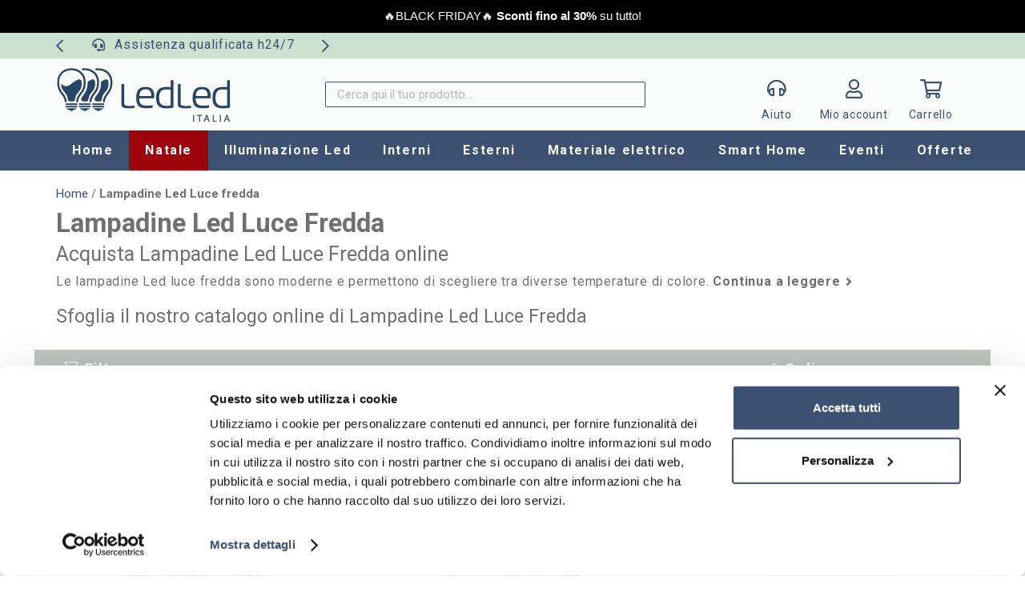

--- FILE ---
content_type: text/html; charset=UTF-8
request_url: https://www.ledleditalia.it/t/lampadine-led-luce-fredda/
body_size: 39766
content:
<!DOCTYPE HTML><html lang="it-IT"><head><meta charset="UTF-8">  <script>(function(w,d,s,l,i){w[l]=w[l]||[];w[l].push({'gtm.start':
    new Date().getTime(),event:'gtm.js'});var f=d.getElementsByTagName(s)[0],
    j=d.createElement(s),dl=l!='dataLayer'?'&l='+l:'';j.async=true;j.src=
    'https://www.googletagmanager.com/gtm.js?id='+i+dl;f.parentNode.insertBefore(j,f);
    })(window,document,'script','dataLayer','GTM-5Z8RV95M');</script> <link rel="stylesheet" media="print" onload="this.onload=null;this.media='all';" id="ao_optimized_gfonts" href="https://fonts.googleapis.com/css?family=Roboto%3A400%2C700&amp;display=swap"><link rel="manifest" href="/manifest.json"><link rel="preconnect" href="https://analytics.webgains.io"><link rel="preconnect" href="https://api.livechatinc.com"><link rel="preconnect" href="https://app2.salesmanago.pl"><link rel="preconnect" href="https://bat.bing.com"><link rel="preconnect" href="https://cdn.doofinder.com"><link rel="preconnect" href="https://cdn.livechatinc.com"><link rel="preconnect" href="https://connect.facebook.net"><link rel="preconnect" href="https://consent.cookiebot.com"><link rel="preconnect" href="https://consentcdn.cookiebot.com"><link rel="preconnect" href="https://eu1-layer.doofinder.com"><link rel="preconnect" href="https://invitejs.trustpilot.com"><link rel="preconnect" href="https://pagead2.googlesyndication.com"><link rel="preconnect" href="https://googleads.g.doubleclick.net"><link rel="preconnect" href="https://pixel.wp.com"><link rel="preconnect" href="https://region1.google-analytics.com"><link rel="preconnect" href="https://secure.livechatinc.com"><link rel="preconnect" href="https://stats.wp.com"><link rel="preconnect" href="https://widget.trustpilot.com"><link rel="preconnect" href="https://www.google.com"><link rel="preconnect" href="https://www.googletagmanager.com"><meta name='robots' content='index, follow, max-image-preview:large, max-snippet:-1, max-video-preview:-1' /><style>img:is([sizes="auto" i], [sizes^="auto," i]) { contain-intrinsic-size: 3000px 1500px }</style><title>Lampadine Led Luce Fredda al Miglior Prezzo Online - LedLedItalia.it</title><meta name="description" content="Esplora la nostra gamma di lampadine Led luce fredda per un&#039;illuminazione moderna. Scopri la luce perfetta per uno stile contemporaneo. Acquista online!" /><link rel="canonical" href="https://www.ledleditalia.it/t/lampadine-led-luce-fredda/" /><link rel="next" href="https://www.ledleditalia.it/t/lampadine-led-luce-fredda/page/2/" /><meta property="og:locale" content="it_IT" /><meta property="og:type" content="article" /><meta property="og:title" content="Lampadine Led Luce Fredda al Miglior Prezzo Online - LedLedItalia.it" /><meta property="og:description" content="Esplora la nostra gamma di lampadine Led luce fredda per un&#039;illuminazione moderna. Scopri la luce perfetta per uno stile contemporaneo. Acquista online!" /><meta property="og:url" content="https://www.ledleditalia.it/t/lampadine-led-luce-fredda/" /><meta property="og:site_name" content="LedLedITALIA.it" /><meta name="twitter:card" content="summary_large_image" /> <script type="application/ld+json" class="yoast-schema-graph">{"@context":"https://schema.org","@graph":[{"@type":"CollectionPage","@id":"https://www.ledleditalia.it/t/lampadine-led-luce-fredda/","url":"https://www.ledleditalia.it/t/lampadine-led-luce-fredda/","name":"Lampadine Led Luce Fredda al Miglior Prezzo Online - LedLedItalia.it","isPartOf":{"@id":"https://www.ledleditalia.it/#website"},"primaryImageOfPage":{"@id":"https://www.ledleditalia.it/t/lampadine-led-luce-fredda/#primaryimage"},"image":{"@id":"https://www.ledleditalia.it/t/lampadine-led-luce-fredda/#primaryimage"},"thumbnailUrl":"https://www.ledleditalia.it/wp-content/uploads/2025/06/confezione-da-5-lampadine-led-e14-c37-6w-bianco-freddo-6500k-aigostar.jpg","description":"Esplora la nostra gamma di lampadine Led luce fredda per un'illuminazione moderna. Scopri la luce perfetta per uno stile contemporaneo. Acquista online!","breadcrumb":{"@id":"https://www.ledleditalia.it/t/lampadine-led-luce-fredda/#breadcrumb"},"inLanguage":"it-IT"},{"@type":"ImageObject","inLanguage":"it-IT","@id":"https://www.ledleditalia.it/t/lampadine-led-luce-fredda/#primaryimage","url":"https://www.ledleditalia.it/wp-content/uploads/2025/06/confezione-da-5-lampadine-led-e14-c37-6w-bianco-freddo-6500k-aigostar.jpg","contentUrl":"https://www.ledleditalia.it/wp-content/uploads/2025/06/confezione-da-5-lampadine-led-e14-c37-6w-bianco-freddo-6500k-aigostar.jpg","width":1000,"height":1000,"caption":"Foto principale Confezione da 5 Lampadine Led E14 C37 6W Bianco freddo 6500K Aigostar"},{"@type":"BreadcrumbList","@id":"https://www.ledleditalia.it/t/lampadine-led-luce-fredda/#breadcrumb","itemListElement":[{"@type":"ListItem","position":1,"name":"Home","item":"https://www.ledleditalia.it/"},{"@type":"ListItem","position":2,"name":"Lampadine Led Luce fredda"}]},{"@type":"WebSite","@id":"https://www.ledleditalia.it/#website","url":"https://www.ledleditalia.it/","name":"LedLedITALIA.it","description":"","potentialAction":[],"inLanguage":"it-IT"}]}</script> <link href='https://fonts.gstatic.com' crossorigin='anonymous' rel='preconnect' /><meta name="viewport" content="width=device-width, initial-scale=1"><meta name="theme-color" content="#fafcfb"> <script>window._wpemojiSettings = {"baseUrl":"https:\/\/s.w.org\/images\/core\/emoji\/16.0.1\/72x72\/","ext":".png","svgUrl":"https:\/\/s.w.org\/images\/core\/emoji\/16.0.1\/svg\/","svgExt":".svg","source":{"concatemoji":"https:\/\/www.ledleditalia.it\/wp-includes\/js\/wp-emoji-release.min.js?ver=6.8.3"}};
/*! This file is auto-generated */
!function(s,n){var o,i,e;function c(e){try{var t={supportTests:e,timestamp:(new Date).valueOf()};sessionStorage.setItem(o,JSON.stringify(t))}catch(e){}}function p(e,t,n){e.clearRect(0,0,e.canvas.width,e.canvas.height),e.fillText(t,0,0);var t=new Uint32Array(e.getImageData(0,0,e.canvas.width,e.canvas.height).data),a=(e.clearRect(0,0,e.canvas.width,e.canvas.height),e.fillText(n,0,0),new Uint32Array(e.getImageData(0,0,e.canvas.width,e.canvas.height).data));return t.every(function(e,t){return e===a[t]})}function u(e,t){e.clearRect(0,0,e.canvas.width,e.canvas.height),e.fillText(t,0,0);for(var n=e.getImageData(16,16,1,1),a=0;a<n.data.length;a++)if(0!==n.data[a])return!1;return!0}function f(e,t,n,a){switch(t){case"flag":return n(e,"\ud83c\udff3\ufe0f\u200d\u26a7\ufe0f","\ud83c\udff3\ufe0f\u200b\u26a7\ufe0f")?!1:!n(e,"\ud83c\udde8\ud83c\uddf6","\ud83c\udde8\u200b\ud83c\uddf6")&&!n(e,"\ud83c\udff4\udb40\udc67\udb40\udc62\udb40\udc65\udb40\udc6e\udb40\udc67\udb40\udc7f","\ud83c\udff4\u200b\udb40\udc67\u200b\udb40\udc62\u200b\udb40\udc65\u200b\udb40\udc6e\u200b\udb40\udc67\u200b\udb40\udc7f");case"emoji":return!a(e,"\ud83e\udedf")}return!1}function g(e,t,n,a){var r="undefined"!=typeof WorkerGlobalScope&&self instanceof WorkerGlobalScope?new OffscreenCanvas(300,150):s.createElement("canvas"),o=r.getContext("2d",{willReadFrequently:!0}),i=(o.textBaseline="top",o.font="600 32px Arial",{});return e.forEach(function(e){i[e]=t(o,e,n,a)}),i}function t(e){var t=s.createElement("script");t.src=e,t.defer=!0,s.head.appendChild(t)}"undefined"!=typeof Promise&&(o="wpEmojiSettingsSupports",i=["flag","emoji"],n.supports={everything:!0,everythingExceptFlag:!0},e=new Promise(function(e){s.addEventListener("DOMContentLoaded",e,{once:!0})}),new Promise(function(t){var n=function(){try{var e=JSON.parse(sessionStorage.getItem(o));if("object"==typeof e&&"number"==typeof e.timestamp&&(new Date).valueOf()<e.timestamp+604800&&"object"==typeof e.supportTests)return e.supportTests}catch(e){}return null}();if(!n){if("undefined"!=typeof Worker&&"undefined"!=typeof OffscreenCanvas&&"undefined"!=typeof URL&&URL.createObjectURL&&"undefined"!=typeof Blob)try{var e="postMessage("+g.toString()+"("+[JSON.stringify(i),f.toString(),p.toString(),u.toString()].join(",")+"));",a=new Blob([e],{type:"text/javascript"}),r=new Worker(URL.createObjectURL(a),{name:"wpTestEmojiSupports"});return void(r.onmessage=function(e){c(n=e.data),r.terminate(),t(n)})}catch(e){}c(n=g(i,f,p,u))}t(n)}).then(function(e){for(var t in e)n.supports[t]=e[t],n.supports.everything=n.supports.everything&&n.supports[t],"flag"!==t&&(n.supports.everythingExceptFlag=n.supports.everythingExceptFlag&&n.supports[t]);n.supports.everythingExceptFlag=n.supports.everythingExceptFlag&&!n.supports.flag,n.DOMReady=!1,n.readyCallback=function(){n.DOMReady=!0}}).then(function(){return e}).then(function(){var e;n.supports.everything||(n.readyCallback(),(e=n.source||{}).concatemoji?t(e.concatemoji):e.wpemoji&&e.twemoji&&(t(e.twemoji),t(e.wpemoji)))}))}((window,document),window._wpemojiSettings);</script> <style id='wp-emoji-styles-inline-css'>img.wp-smiley, img.emoji {
		display: inline !important;
		border: none !important;
		box-shadow: none !important;
		height: 1em !important;
		width: 1em !important;
		margin: 0 0.07em !important;
		vertical-align: -0.1em !important;
		background: none !important;
		padding: 0 !important;
	}</style><link rel='stylesheet' id='contact-form-7-css' href='https://www.ledleditalia.it/wp-content/cache/autoptimize/css/autoptimize_single_64ac31699f5326cb3c76122498b76f66.css' media='all' /><link rel='stylesheet' id='topbar-css' href='https://www.ledleditalia.it/wp-content/cache/autoptimize/css/autoptimize_single_fa1d58cc5cc2a7e6ddd23978c6ebf821.css' media='all' /><style id='woocommerce-inline-inline-css'>.woocommerce form .form-row .required { visibility: visible; }</style><link rel='stylesheet' id='brands-styles-css' href='https://www.ledleditalia.it/wp-content/cache/autoptimize/css/autoptimize_single_48d56016b20f151be4f24ba6d0eb1be4.css' media='all' /><link rel='stylesheet' id='us-theme-css' href='https://www.ledleditalia.it/wp-content/cache/autoptimize/css/autoptimize_single_839f6063f904e40449a2eb785c7e1243.css' media='all' /><link rel='stylesheet' id='theme-style-css' href='https://www.ledleditalia.it/wp-content/themes/Impreza-child/style.css' media='all' /> <script src="https://www.ledleditalia.it/wp-includes/js/jquery/jquery.min.js" id="jquery-core-js"></script> <script id="jquery-js-after">jQuery(document).ready(function() {
	jQuery(".a1dd0de57f3a1292e4e143c43bcbe52c").click(function() {
		jQuery.post(
			"https://www.ledleditalia.it/wp-admin/admin-ajax.php", {
				"action": "quick_adsense_onpost_ad_click",
				"quick_adsense_onpost_ad_index": jQuery(this).attr("data-index"),
				"quick_adsense_nonce": "c9b9be9a45",
			}, function(response) { }
		);
	});
});</script> <script id="topbar_frontjs-js-extra">var tpbr_settings = {"fixed":"notfixed","user_who":"notloggedin","guests_or_users":"all","message":"<span style=\"color:#FFFFFF;\">\ud83d\udd25BLACK FRIDAY\ud83d\udd25 <strong>Sconti fino al 30%<\/strong> su tutto!<\/span>","status":"active","yn_button":"nobutton","color":"#000000","button_text":"","button_url":"","button_behavior":"samewindow","is_admin_bar":"no","detect_sticky":"0"};</script> <script src="https://www.ledleditalia.it/wp-content/plugins/top-bar/inc/../js/tpbr_front.min.js" id="topbar_frontjs-js"></script> <script id="tp-js-js-extra">var trustpilot_settings = {"key":"JfsCyO5y3szXHmVT","TrustpilotScriptUrl":"https:\/\/invitejs.trustpilot.com\/tp.min.js","IntegrationAppUrl":"\/\/ecommscript-integrationapp.trustpilot.com","PreviewScriptUrl":"\/\/ecommplugins-scripts.trustpilot.com\/v2.1\/js\/preview.min.js","PreviewCssUrl":"\/\/ecommplugins-scripts.trustpilot.com\/v2.1\/css\/preview.min.css","PreviewWPCssUrl":"\/\/ecommplugins-scripts.trustpilot.com\/v2.1\/css\/preview_wp.css","WidgetScriptUrl":"\/\/widget.trustpilot.com\/bootstrap\/v5\/tp.widget.bootstrap.min.js"};</script> <script src="https://www.ledleditalia.it/wp-content/plugins/trustpilot-reviews/review/assets/js/headerScript.min.js" id="tp-js-js"></script> <script src="https://www.ledleditalia.it/wp-content/plugins/woocommerce/assets/js/jquery-blockui/jquery.blockUI.min.js" id="jquery-blockui-js" defer data-wp-strategy="defer"></script> <script id="wc-add-to-cart-js-extra">var wc_add_to_cart_params = {"ajax_url":"\/wp-admin\/admin-ajax.php","wc_ajax_url":"\/?wc-ajax=%%endpoint%%","i18n_view_cart":"Visualizza carrello","cart_url":"https:\/\/www.ledleditalia.it\/carrello\/","is_cart":"","cart_redirect_after_add":"no"};</script> <script src="https://www.ledleditalia.it/wp-content/plugins/woocommerce/assets/js/frontend/add-to-cart.min.js" id="wc-add-to-cart-js" defer data-wp-strategy="defer"></script> <script src="https://www.ledleditalia.it/wp-content/plugins/woocommerce/assets/js/js-cookie/js.cookie.min.js" id="js-cookie-js" defer data-wp-strategy="defer"></script> <script id="woocommerce-js-extra">var woocommerce_params = {"ajax_url":"\/wp-admin\/admin-ajax.php","wc_ajax_url":"\/?wc-ajax=%%endpoint%%","i18n_password_show":"Mostra password","i18n_password_hide":"Nascondi password"};</script> <script src="https://www.ledleditalia.it/wp-content/plugins/woocommerce/assets/js/frontend/woocommerce.min.js" id="woocommerce-js" defer data-wp-strategy="defer"></script> <script src="https://www.ledleditalia.it/wp-content/themes/Impreza-child/jquery.countdown.min.js" id="jquery.countdown.min.js-js"></script> <script></script><meta name="generator" content="WordPress 6.8.3" /><meta name="generator" content="WooCommerce 10.2.1" /> <script type="text/javascript">function calcolo_countdown() {
            jQuery('[data-countdown]').each(function() {
                var $this = jQuery(this), finalDate = jQuery(this).data('countdown');
                $this.countdown(finalDate, function(event) {
                    $this.html(event.strftime('<div class="countdown"><div class="time"><div class="number">%D<\/div><div class="label">giorni<\/div><\/div><div class="time"><div class="number">%H<\/div><div class="label">ore<\/div><\/div><div class="time"><div class="number">%M<\/div><div class="label">min<\/div><\/div><div class="time"><div class="number">%S<\/div><div class="label">sec<\/div><\/div><\/div>'));
                });
            });
        }</script> <script type="text/javascript" src="//widget.trustpilot.com/bootstrap/v5/tp.widget.bootstrap.min.js" defer></script> <style type="text/css">.coupon-box-blog{display:none!important}</style> <script>(function(w,d,t,r,u){var f,n,i;w[u]=w[u]||[],f=function(){var o={ti:"17341600", enableAutoSpaTracking: true};o.q=w[u],w[u]=new UET(o),w[u].push("pageLoad")},n=d.createElement(t),n.src=r,n.async=1,n.onload=n.onreadystatechange=function(){var s=this.readyState;s&&s!=="loaded"&&s!=="complete"||(f(),n.onload=n.onreadystatechange=null)},i=d.getElementsByTagName(t)[0],i.parentNode.insertBefore(n,i)})(window,document,"script","//bat.bing.com/bat.js","uetq");</script> <style type="text/css">#query-monitor-main {display:none!important}</style> <script id="us_add_no_touch">if ( ! /Android|webOS|iPhone|iPad|iPod|BlackBerry|IEMobile|Opera Mini/i.test( navigator.userAgent ) ) {
				document.documentElement.classList.add( "no-touch" );
			}</script> <script id="us_color_scheme_switch_class">if ( document.cookie.includes( "us_color_scheme_switch_is_on=true" ) ) {
				document.documentElement.classList.add( "us-color-scheme-on" );
			}</script> <noscript><style>.woocommerce-product-gallery{ opacity: 1 !important; }</style></noscript><meta name="generator" content="Powered by WPBakery Page Builder - drag and drop page builder for WordPress."/><link rel="icon" href="https://www.ledleditalia.it/wp-content/uploads/2023/01/icona-150x150.png" sizes="32x32" /><link rel="icon" href="https://www.ledleditalia.it/wp-content/uploads/2023/01/icona-300x300.png" sizes="192x192" /><link rel="apple-touch-icon" href="https://www.ledleditalia.it/wp-content/uploads/2023/01/icona-300x300.png" /><meta name="msapplication-TileImage" content="https://www.ledleditalia.it/wp-content/uploads/2023/01/icona-300x300.png" /> <noscript><style>.wpb_animate_when_almost_visible { opacity: 1; }</style></noscript><style id="us-icon-fonts">@font-face{font-display:block;font-style:normal;font-family:"fontawesome";font-weight:900;src:url("https://www.ledleditalia.it/wp-content/themes/Impreza/fonts/fa-solid-900.woff2?ver=8.39.2") format("woff2")}.fas{font-family:"fontawesome";font-weight:900}@font-face{font-display:block;font-style:normal;font-family:"fontawesome";font-weight:400;src:url("https://www.ledleditalia.it/wp-content/themes/Impreza/fonts/fa-regular-400.woff2?ver=8.39.2") format("woff2")}.far{font-family:"fontawesome";font-weight:400}@font-face{font-display:block;font-style:normal;font-family:"fontawesome";font-weight:300;src:url("https://www.ledleditalia.it/wp-content/themes/Impreza/fonts/fa-light-300.woff2?ver=8.39.2") format("woff2")}.fal{font-family:"fontawesome";font-weight:300}@font-face{font-display:block;font-style:normal;font-family:"Font Awesome 5 Brands";font-weight:400;src:url("https://www.ledleditalia.it/wp-content/themes/Impreza/fonts/fa-brands-400.woff2?ver=8.39.2") format("woff2")}.fab{font-family:"Font Awesome 5 Brands";font-weight:400}</style><style id="us-current-header-css">.l-subheader.at_top,.l-subheader.at_top .w-dropdown-list,.l-subheader.at_top .type_mobile .w-nav-list.level_1{background:#cbe3ce;color:#3c5072}.no-touch .l-subheader.at_top a:hover,.no-touch .l-header.bg_transparent .l-subheader.at_top .w-dropdown.opened a:hover{color:#3c5072}.l-header.bg_transparent:not(.sticky) .l-subheader.at_top{background:var(--color-header-top-transparent-bg);color:var(--color-header-top-transparent-text)}.no-touch .l-header.bg_transparent:not(.sticky) .at_top .w-cart-link:hover,.no-touch .l-header.bg_transparent:not(.sticky) .at_top .w-text a:hover,.no-touch .l-header.bg_transparent:not(.sticky) .at_top .w-html a:hover,.no-touch .l-header.bg_transparent:not(.sticky) .at_top .w-nav>a:hover,.no-touch .l-header.bg_transparent:not(.sticky) .at_top .w-menu a:hover,.no-touch .l-header.bg_transparent:not(.sticky) .at_top .w-search>a:hover,.no-touch .l-header.bg_transparent:not(.sticky) .at_top .w-socials.shape_none.color_text a:hover,.no-touch .l-header.bg_transparent:not(.sticky) .at_top .w-socials.shape_none.color_link a:hover,.no-touch .l-header.bg_transparent:not(.sticky) .at_top .w-dropdown a:hover,.no-touch .l-header.bg_transparent:not(.sticky) .at_top .type_desktop .menu-item.level_1.opened>a,.no-touch .l-header.bg_transparent:not(.sticky) .at_top .type_desktop .menu-item.level_1:hover>a{color:var(--color-header-top-transparent-text-hover)}.l-subheader.at_middle,.l-subheader.at_middle .w-dropdown-list,.l-subheader.at_middle .type_mobile .w-nav-list.level_1{background:#fafcfb;color:#3c5072}.no-touch .l-subheader.at_middle a:hover,.no-touch .l-header.bg_transparent .l-subheader.at_middle .w-dropdown.opened a:hover{color:#3c5072}.l-header.bg_transparent:not(.sticky) .l-subheader.at_middle{background:var(--color-header-transparent-bg);color:var(--color-header-transparent-text)}.no-touch .l-header.bg_transparent:not(.sticky) .at_middle .w-cart-link:hover,.no-touch .l-header.bg_transparent:not(.sticky) .at_middle .w-text a:hover,.no-touch .l-header.bg_transparent:not(.sticky) .at_middle .w-html a:hover,.no-touch .l-header.bg_transparent:not(.sticky) .at_middle .w-nav>a:hover,.no-touch .l-header.bg_transparent:not(.sticky) .at_middle .w-menu a:hover,.no-touch .l-header.bg_transparent:not(.sticky) .at_middle .w-search>a:hover,.no-touch .l-header.bg_transparent:not(.sticky) .at_middle .w-socials.shape_none.color_text a:hover,.no-touch .l-header.bg_transparent:not(.sticky) .at_middle .w-socials.shape_none.color_link a:hover,.no-touch .l-header.bg_transparent:not(.sticky) .at_middle .w-dropdown a:hover,.no-touch .l-header.bg_transparent:not(.sticky) .at_middle .type_desktop .menu-item.level_1.opened>a,.no-touch .l-header.bg_transparent:not(.sticky) .at_middle .type_desktop .menu-item.level_1:hover>a{color:var(--color-header-transparent-text-hover)}.l-subheader.at_bottom,.l-subheader.at_bottom .w-dropdown-list,.l-subheader.at_bottom .type_mobile .w-nav-list.level_1{background:#3c5072;color:#fafcfb}.no-touch .l-subheader.at_bottom a:hover,.no-touch .l-header.bg_transparent .l-subheader.at_bottom .w-dropdown.opened a:hover{color:#fafcfb}.l-header.bg_transparent:not(.sticky) .l-subheader.at_bottom{background:var(--color-header-transparent-bg);color:var(--color-header-transparent-text)}.no-touch .l-header.bg_transparent:not(.sticky) .at_bottom .w-cart-link:hover,.no-touch .l-header.bg_transparent:not(.sticky) .at_bottom .w-text a:hover,.no-touch .l-header.bg_transparent:not(.sticky) .at_bottom .w-html a:hover,.no-touch .l-header.bg_transparent:not(.sticky) .at_bottom .w-nav>a:hover,.no-touch .l-header.bg_transparent:not(.sticky) .at_bottom .w-menu a:hover,.no-touch .l-header.bg_transparent:not(.sticky) .at_bottom .w-search>a:hover,.no-touch .l-header.bg_transparent:not(.sticky) .at_bottom .w-socials.shape_none.color_text a:hover,.no-touch .l-header.bg_transparent:not(.sticky) .at_bottom .w-socials.shape_none.color_link a:hover,.no-touch .l-header.bg_transparent:not(.sticky) .at_bottom .w-dropdown a:hover,.no-touch .l-header.bg_transparent:not(.sticky) .at_bottom .type_desktop .menu-item.level_1.opened>a,.no-touch .l-header.bg_transparent:not(.sticky) .at_bottom .type_desktop .menu-item.level_1:hover>a{color:var(--color-header-transparent-text-hover)}.header_ver .l-header{background:#fafcfb;color:#3c5072}@media (min-width:1381px){.hidden_for_default{display:none!important}.l-header{position:relative;z-index:111;width:100%}.l-subheader{margin:0 auto}.l-subheader.width_full{padding-left:1.5rem;padding-right:1.5rem}.l-subheader-h{display:flex;align-items:center;position:relative;margin:0 auto;max-width:var(--site-content-width,1200px);height:inherit}.w-header-show{display:none}.l-header.pos_fixed{position:fixed;left:0}.l-header.pos_fixed:not(.notransition) .l-subheader{transition-property:transform,background,box-shadow,line-height,height;transition-duration:.3s;transition-timing-function:cubic-bezier(.78,.13,.15,.86)}.headerinpos_bottom.sticky_first_section .l-header.pos_fixed{position:fixed!important}.header_hor .l-header.sticky_auto_hide{transition:transform .3s cubic-bezier(.78,.13,.15,.86) .1s}.header_hor .l-header.sticky_auto_hide.down{transform:translateY(-110%)}.l-header.bg_transparent:not(.sticky) .l-subheader{box-shadow:none!important;background:none}.l-header.bg_transparent~.l-main .l-section.width_full.height_auto:first-of-type>.l-section-h{padding-top:0!important;padding-bottom:0!important}.l-header.pos_static.bg_transparent{position:absolute;left:0}.l-subheader.width_full .l-subheader-h{max-width:none!important}.l-header.shadow_thin .l-subheader.at_middle,.l-header.shadow_thin .l-subheader.at_bottom{box-shadow:0 1px 0 rgba(0,0,0,0.08)}.l-header.shadow_wide .l-subheader.at_middle,.l-header.shadow_wide .l-subheader.at_bottom{box-shadow:0 3px 5px -1px rgba(0,0,0,0.1),0 2px 1px -1px rgba(0,0,0,0.05)}.header_hor .l-subheader-cell>.w-cart{margin-left:0;margin-right:0}:root{--header-height:172px;--header-sticky-height:150px}.l-header:before{content:'172'}.l-header.sticky:before{content:'150'}.l-subheader.at_top{line-height:32px;height:32px;overflow:visible}.l-header.sticky .l-subheader.at_top{line-height:40px;height:40px;overflow:visible}.l-subheader.at_middle{line-height:90px;height:90px;overflow:visible}.l-header.sticky .l-subheader.at_middle{line-height:60px;height:60px;overflow:visible}.l-subheader.at_bottom{line-height:50px;height:50px;overflow:visible}.l-header.sticky .l-subheader.at_bottom{line-height:50px;height:50px;overflow:visible}.headerinpos_above .l-header.pos_fixed{overflow:hidden;transition:transform 0.3s;transform:translate3d(0,-100%,0)}.headerinpos_above .l-header.pos_fixed.sticky{overflow:visible;transform:none}.headerinpos_above .l-header.pos_fixed~.l-section>.l-section-h,.headerinpos_above .l-header.pos_fixed~.l-main .l-section:first-of-type>.l-section-h{padding-top:0!important}.headerinpos_below .l-header.pos_fixed:not(.sticky){position:absolute;top:100%}.headerinpos_below .l-header.pos_fixed~.l-main>.l-section:first-of-type>.l-section-h{padding-top:0!important}.headerinpos_below .l-header.pos_fixed~.l-main .l-section.full_height:nth-of-type(2){min-height:100vh}.headerinpos_below .l-header.pos_fixed~.l-main>.l-section:nth-of-type(2)>.l-section-h{padding-top:var(--header-height)}.headerinpos_bottom .l-header.pos_fixed:not(.sticky){position:absolute;top:100vh}.headerinpos_bottom .l-header.pos_fixed~.l-main>.l-section:first-of-type>.l-section-h{padding-top:0!important}.headerinpos_bottom .l-header.pos_fixed~.l-main>.l-section:first-of-type>.l-section-h{padding-bottom:var(--header-height)}.headerinpos_bottom .l-header.pos_fixed.bg_transparent~.l-main .l-section.valign_center:not(.height_auto):first-of-type>.l-section-h{top:calc( var(--header-height) / 2 )}.headerinpos_bottom .l-header.pos_fixed:not(.sticky) .w-cart-dropdown,.headerinpos_bottom .l-header.pos_fixed:not(.sticky) .w-nav.type_desktop .w-nav-list.level_2{bottom:100%;transform-origin:0 100%}.headerinpos_bottom .l-header.pos_fixed:not(.sticky) .w-nav.type_mobile.m_layout_dropdown .w-nav-list.level_1{top:auto;bottom:100%;box-shadow:var(--box-shadow-up)}.headerinpos_bottom .l-header.pos_fixed:not(.sticky) .w-nav.type_desktop .w-nav-list.level_3,.headerinpos_bottom .l-header.pos_fixed:not(.sticky) .w-nav.type_desktop .w-nav-list.level_4{top:auto;bottom:0;transform-origin:0 100%}.headerinpos_bottom .l-header.pos_fixed:not(.sticky) .w-dropdown-list{top:auto;bottom:-0.4em;padding-top:0.4em;padding-bottom:2.4em}.admin-bar .l-header.pos_static.bg_solid~.l-main .l-section.full_height:first-of-type{min-height:calc( 100vh - var(--header-height) - 32px )}.admin-bar .l-header.pos_fixed:not(.sticky_auto_hide)~.l-main .l-section.full_height:not(:first-of-type){min-height:calc( 100vh - var(--header-sticky-height) - 32px )}.admin-bar.headerinpos_below .l-header.pos_fixed~.l-main .l-section.full_height:nth-of-type(2){min-height:calc(100vh - 32px)}}@media (min-width:1025px) and (max-width:1380px){.hidden_for_laptops{display:none!important}.l-header{position:relative;z-index:111;width:100%}.l-subheader{margin:0 auto}.l-subheader.width_full{padding-left:1.5rem;padding-right:1.5rem}.l-subheader-h{display:flex;align-items:center;position:relative;margin:0 auto;max-width:var(--site-content-width,1200px);height:inherit}.w-header-show{display:none}.l-header.pos_fixed{position:fixed;left:0}.l-header.pos_fixed:not(.notransition) .l-subheader{transition-property:transform,background,box-shadow,line-height,height;transition-duration:.3s;transition-timing-function:cubic-bezier(.78,.13,.15,.86)}.headerinpos_bottom.sticky_first_section .l-header.pos_fixed{position:fixed!important}.header_hor .l-header.sticky_auto_hide{transition:transform .3s cubic-bezier(.78,.13,.15,.86) .1s}.header_hor .l-header.sticky_auto_hide.down{transform:translateY(-110%)}.l-header.bg_transparent:not(.sticky) .l-subheader{box-shadow:none!important;background:none}.l-header.bg_transparent~.l-main .l-section.width_full.height_auto:first-of-type>.l-section-h{padding-top:0!important;padding-bottom:0!important}.l-header.pos_static.bg_transparent{position:absolute;left:0}.l-subheader.width_full .l-subheader-h{max-width:none!important}.l-header.shadow_thin .l-subheader.at_middle,.l-header.shadow_thin .l-subheader.at_bottom{box-shadow:0 1px 0 rgba(0,0,0,0.08)}.l-header.shadow_wide .l-subheader.at_middle,.l-header.shadow_wide .l-subheader.at_bottom{box-shadow:0 3px 5px -1px rgba(0,0,0,0.1),0 2px 1px -1px rgba(0,0,0,0.05)}.header_hor .l-subheader-cell>.w-cart{margin-left:0;margin-right:0}:root{--header-height:172px;--header-sticky-height:150px}.l-header:before{content:'172'}.l-header.sticky:before{content:'150'}.l-subheader.at_top{line-height:32px;height:32px;overflow:visible}.l-header.sticky .l-subheader.at_top{line-height:40px;height:40px;overflow:visible}.l-subheader.at_middle{line-height:90px;height:90px;overflow:visible}.l-header.sticky .l-subheader.at_middle{line-height:60px;height:60px;overflow:visible}.l-subheader.at_bottom{line-height:50px;height:50px;overflow:visible}.l-header.sticky .l-subheader.at_bottom{line-height:50px;height:50px;overflow:visible}.headerinpos_above .l-header.pos_fixed{overflow:hidden;transition:transform 0.3s;transform:translate3d(0,-100%,0)}.headerinpos_above .l-header.pos_fixed.sticky{overflow:visible;transform:none}.headerinpos_above .l-header.pos_fixed~.l-section>.l-section-h,.headerinpos_above .l-header.pos_fixed~.l-main .l-section:first-of-type>.l-section-h{padding-top:0!important}.headerinpos_below .l-header.pos_fixed:not(.sticky){position:absolute;top:100%}.headerinpos_below .l-header.pos_fixed~.l-main>.l-section:first-of-type>.l-section-h{padding-top:0!important}.headerinpos_below .l-header.pos_fixed~.l-main .l-section.full_height:nth-of-type(2){min-height:100vh}.headerinpos_below .l-header.pos_fixed~.l-main>.l-section:nth-of-type(2)>.l-section-h{padding-top:var(--header-height)}.headerinpos_bottom .l-header.pos_fixed:not(.sticky){position:absolute;top:100vh}.headerinpos_bottom .l-header.pos_fixed~.l-main>.l-section:first-of-type>.l-section-h{padding-top:0!important}.headerinpos_bottom .l-header.pos_fixed~.l-main>.l-section:first-of-type>.l-section-h{padding-bottom:var(--header-height)}.headerinpos_bottom .l-header.pos_fixed.bg_transparent~.l-main .l-section.valign_center:not(.height_auto):first-of-type>.l-section-h{top:calc( var(--header-height) / 2 )}.headerinpos_bottom .l-header.pos_fixed:not(.sticky) .w-cart-dropdown,.headerinpos_bottom .l-header.pos_fixed:not(.sticky) .w-nav.type_desktop .w-nav-list.level_2{bottom:100%;transform-origin:0 100%}.headerinpos_bottom .l-header.pos_fixed:not(.sticky) .w-nav.type_mobile.m_layout_dropdown .w-nav-list.level_1{top:auto;bottom:100%;box-shadow:var(--box-shadow-up)}.headerinpos_bottom .l-header.pos_fixed:not(.sticky) .w-nav.type_desktop .w-nav-list.level_3,.headerinpos_bottom .l-header.pos_fixed:not(.sticky) .w-nav.type_desktop .w-nav-list.level_4{top:auto;bottom:0;transform-origin:0 100%}.headerinpos_bottom .l-header.pos_fixed:not(.sticky) .w-dropdown-list{top:auto;bottom:-0.4em;padding-top:0.4em;padding-bottom:2.4em}.admin-bar .l-header.pos_static.bg_solid~.l-main .l-section.full_height:first-of-type{min-height:calc( 100vh - var(--header-height) - 32px )}.admin-bar .l-header.pos_fixed:not(.sticky_auto_hide)~.l-main .l-section.full_height:not(:first-of-type){min-height:calc( 100vh - var(--header-sticky-height) - 32px )}.admin-bar.headerinpos_below .l-header.pos_fixed~.l-main .l-section.full_height:nth-of-type(2){min-height:calc(100vh - 32px)}}@media (min-width:731px) and (max-width:1024px){.hidden_for_tablets{display:none!important}.l-header{position:relative;z-index:111;width:100%}.l-subheader{margin:0 auto}.l-subheader.width_full{padding-left:1.5rem;padding-right:1.5rem}.l-subheader-h{display:flex;align-items:center;position:relative;margin:0 auto;max-width:var(--site-content-width,1200px);height:inherit}.w-header-show{display:none}.l-header.pos_fixed{position:fixed;left:0}.l-header.pos_fixed:not(.notransition) .l-subheader{transition-property:transform,background,box-shadow,line-height,height;transition-duration:.3s;transition-timing-function:cubic-bezier(.78,.13,.15,.86)}.headerinpos_bottom.sticky_first_section .l-header.pos_fixed{position:fixed!important}.header_hor .l-header.sticky_auto_hide{transition:transform .3s cubic-bezier(.78,.13,.15,.86) .1s}.header_hor .l-header.sticky_auto_hide.down{transform:translateY(-110%)}.l-header.bg_transparent:not(.sticky) .l-subheader{box-shadow:none!important;background:none}.l-header.bg_transparent~.l-main .l-section.width_full.height_auto:first-of-type>.l-section-h{padding-top:0!important;padding-bottom:0!important}.l-header.pos_static.bg_transparent{position:absolute;left:0}.l-subheader.width_full .l-subheader-h{max-width:none!important}.l-header.shadow_thin .l-subheader.at_middle,.l-header.shadow_thin .l-subheader.at_bottom{box-shadow:0 1px 0 rgba(0,0,0,0.08)}.l-header.shadow_wide .l-subheader.at_middle,.l-header.shadow_wide .l-subheader.at_bottom{box-shadow:0 3px 5px -1px rgba(0,0,0,0.1),0 2px 1px -1px rgba(0,0,0,0.05)}.header_hor .l-subheader-cell>.w-cart{margin-left:0;margin-right:0}:root{--header-height:142px;--header-sticky-height:150px}.l-header:before{content:'142'}.l-header.sticky:before{content:'150'}.l-subheader.at_top{line-height:32px;height:32px;overflow:visible}.l-header.sticky .l-subheader.at_top{line-height:40px;height:40px;overflow:visible}.l-subheader.at_middle{line-height:70px;height:70px;overflow:visible}.l-header.sticky .l-subheader.at_middle{line-height:60px;height:60px;overflow:visible}.l-subheader.at_bottom{line-height:40px;height:40px;overflow:visible}.l-header.sticky .l-subheader.at_bottom{line-height:50px;height:50px;overflow:visible}}@media (max-width:730px){.hidden_for_mobiles{display:none!important}.l-header{position:relative;z-index:111;width:100%}.l-subheader{margin:0 auto}.l-subheader.width_full{padding-left:1.5rem;padding-right:1.5rem}.l-subheader-h{display:flex;align-items:center;position:relative;margin:0 auto;max-width:var(--site-content-width,1200px);height:inherit}.w-header-show{display:none}.l-header.pos_fixed{position:fixed;left:0}.l-header.pos_fixed:not(.notransition) .l-subheader{transition-property:transform,background,box-shadow,line-height,height;transition-duration:.3s;transition-timing-function:cubic-bezier(.78,.13,.15,.86)}.headerinpos_bottom.sticky_first_section .l-header.pos_fixed{position:fixed!important}.header_hor .l-header.sticky_auto_hide{transition:transform .3s cubic-bezier(.78,.13,.15,.86) .1s}.header_hor .l-header.sticky_auto_hide.down{transform:translateY(-110%)}.l-header.bg_transparent:not(.sticky) .l-subheader{box-shadow:none!important;background:none}.l-header.bg_transparent~.l-main .l-section.width_full.height_auto:first-of-type>.l-section-h{padding-top:0!important;padding-bottom:0!important}.l-header.pos_static.bg_transparent{position:absolute;left:0}.l-subheader.width_full .l-subheader-h{max-width:none!important}.l-header.shadow_thin .l-subheader.at_middle,.l-header.shadow_thin .l-subheader.at_bottom{box-shadow:0 1px 0 rgba(0,0,0,0.08)}.l-header.shadow_wide .l-subheader.at_middle,.l-header.shadow_wide .l-subheader.at_bottom{box-shadow:0 3px 5px -1px rgba(0,0,0,0.1),0 2px 1px -1px rgba(0,0,0,0.05)}.header_hor .l-subheader-cell>.w-cart{margin-left:0;margin-right:0}:root{--header-height:142px;--header-sticky-height:150px}.l-header:before{content:'142'}.l-header.sticky:before{content:'150'}.l-subheader.at_top{line-height:32px;height:32px;overflow:visible}.l-header.sticky .l-subheader.at_top{line-height:40px;height:40px;overflow:visible}.l-subheader.at_middle{line-height:70px;height:70px;overflow:visible}.l-header.sticky .l-subheader.at_middle{line-height:60px;height:60px;overflow:visible}.l-subheader.at_bottom{line-height:40px;height:40px;overflow:visible}.l-header.sticky .l-subheader.at_bottom{line-height:50px;height:50px;overflow:visible}}@media (min-width:1381px){.ush_image_5{height:70px!important}.l-header.sticky .ush_image_5{height:35px!important}}@media (min-width:1025px) and (max-width:1380px){.ush_image_5{height:70px!important}.l-header.sticky .ush_image_5{height:30px!important}}@media (min-width:731px) and (max-width:1024px){.ush_image_5{height:50px!important}.l-header.sticky .ush_image_5{height:25px!important}}@media (max-width:730px){.ush_image_5{height:50px!important}.l-header.sticky .ush_image_5{height:20px!important}}@media (min-width:1381px){.ush_image_6{height:70px!important}.l-header.sticky .ush_image_6{height:35px!important}}@media (min-width:1025px) and (max-width:1380px){.ush_image_6{height:70px!important}.l-header.sticky .ush_image_6{height:30px!important}}@media (min-width:731px) and (max-width:1024px){.ush_image_6{height:50px!important}.l-header.sticky .ush_image_6{height:25px!important}}@media (max-width:730px){.ush_image_6{height:50px!important}.l-header.sticky .ush_image_6{height:20px!important}}@media (min-width:1381px){.ush_image_1{height:70px!important}.l-header.sticky .ush_image_1{height:35px!important}}@media (min-width:1025px) and (max-width:1380px){.ush_image_1{height:70px!important}.l-header.sticky .ush_image_1{height:30px!important}}@media (min-width:731px) and (max-width:1024px){.ush_image_1{height:50px!important}.l-header.sticky .ush_image_1{height:25px!important}}@media (max-width:730px){.ush_image_1{height:50px!important}.l-header.sticky .ush_image_1{height:20px!important}}@media (min-width:1381px){.ush_image_2{height:70px!important}.l-header.sticky .ush_image_2{height:35px!important}}@media (min-width:1025px) and (max-width:1380px){.ush_image_2{height:70px!important}.l-header.sticky .ush_image_2{height:30px!important}}@media (min-width:731px) and (max-width:1024px){.ush_image_2{height:50px!important}.l-header.sticky .ush_image_2{height:25px!important}}@media (max-width:730px){.ush_image_2{height:50px!important}.l-header.sticky .ush_image_2{height:20px!important}}.header_hor .ush_menu_1.type_desktop .menu-item.level_1>a:not(.w-btn){padding-left:20px;padding-right:20px}.header_hor .ush_menu_1.type_desktop .menu-item.level_1>a.w-btn{margin-left:20px;margin-right:20px}.header_hor .ush_menu_1.type_desktop.align-edges>.w-nav-list.level_1{margin-left:-20px;margin-right:-20px}.header_ver .ush_menu_1.type_desktop .menu-item.level_1>a:not(.w-btn){padding-top:20px;padding-bottom:20px}.header_ver .ush_menu_1.type_desktop .menu-item.level_1>a.w-btn{margin-top:20px;margin-bottom:20px}.ush_menu_1.type_desktop .menu-item:not(.level_1){font-size:1rem}.ush_menu_1.type_mobile .w-nav-anchor.level_1,.ush_menu_1.type_mobile .w-nav-anchor.level_1 + .w-nav-arrow{font-size:1.1rem}.ush_menu_1.type_mobile .w-nav-anchor:not(.level_1),.ush_menu_1.type_mobile .w-nav-anchor:not(.level_1) + .w-nav-arrow{font-size:0.9rem}@media (min-width:1381px){.ush_menu_1 .w-nav-icon{--icon-size:36px;--icon-size-int:36}}@media (min-width:1025px) and (max-width:1380px){.ush_menu_1 .w-nav-icon{--icon-size:32px;--icon-size-int:32}}@media (min-width:731px) and (max-width:1024px){.ush_menu_1 .w-nav-icon{--icon-size:24px;--icon-size-int:24}}@media (max-width:730px){.ush_menu_1 .w-nav-icon{--icon-size:24px;--icon-size-int:24}}@media screen and (max-width:1024px){.w-nav.ush_menu_1>.w-nav-list.level_1{display:none}.ush_menu_1 .w-nav-control{display:flex}}.no-touch .ush_menu_1 .w-nav-item.level_1.opened>a:not(.w-btn),.no-touch .ush_menu_1 .w-nav-item.level_1:hover>a:not(.w-btn){background:transparent;color:#fafcfb}.ush_menu_1 .w-nav-item.level_1.current-menu-item>a:not(.w-btn),.ush_menu_1 .w-nav-item.level_1.current-menu-ancestor>a:not(.w-btn),.ush_menu_1 .w-nav-item.level_1.current-page-ancestor>a:not(.w-btn){background:rgba(255,255,255,0.1);color:#fafcfb}.l-header.bg_transparent:not(.sticky) .ush_menu_1.type_desktop .w-nav-item.level_1.current-menu-item>a:not(.w-btn),.l-header.bg_transparent:not(.sticky) .ush_menu_1.type_desktop .w-nav-item.level_1.current-menu-ancestor>a:not(.w-btn),.l-header.bg_transparent:not(.sticky) .ush_menu_1.type_desktop .w-nav-item.level_1.current-page-ancestor>a:not(.w-btn){background:transparent;color:var(--color-header-transparent-text-hover)}.ush_menu_1 .w-nav-list:not(.level_1){background:#f9fcfd;color:#707070}.no-touch .ush_menu_1 .w-nav-item:not(.level_1)>a:focus,.no-touch .ush_menu_1 .w-nav-item:not(.level_1):hover>a{background:;color:#707070}.ush_menu_1 .w-nav-item:not(.level_1).current-menu-item>a,.ush_menu_1 .w-nav-item:not(.level_1).current-menu-ancestor>a,.ush_menu_1 .w-nav-item:not(.level_1).current-page-ancestor>a{background:;color:#707070}@media (min-width:1381px){.ush_cart_1 .w-cart-link{font-size:24px}}@media (min-width:1025px) and (max-width:1380px){.ush_cart_1 .w-cart-link{font-size:24px}}@media (min-width:731px) and (max-width:1024px){.ush_cart_1 .w-cart-link{font-size:24px}}@media (max-width:730px){.ush_cart_1 .w-cart-link{font-size:24px}}@media (min-width:1381px){.ush_cart_2 .w-cart-link{font-size:24px}}@media (min-width:1025px) and (max-width:1380px){.ush_cart_2 .w-cart-link{font-size:24px}}@media (min-width:731px) and (max-width:1024px){.ush_cart_2 .w-cart-link{font-size:24px}}@media (max-width:730px){.ush_cart_2 .w-cart-link{font-size:24px}}.ush_html_1{padding-left:10px!important}.ush_html_2{padding-right:10px!important}.ush_html_3{width:100%!important}.ush_text_5{text-align:center!important;font-size:24px!important;line-height:2.8rem!important;width:4em!important;margin-right:0px!important}.ush_popup_1{text-align:center!important;font-size:24px!important;line-height:2.8rem!important;width:4em!important;margin-right:0px!important}.ush_menu_1{font-size:16px!important;letter-spacing:0.1em!important;font-weight:700!important}.ush_popup_2{text-align:center!important;font-size:24px!important;line-height:50px!important;width:2.2em!important;margin-right:0px!important}.ush_text_6{text-align:center!important;font-size:24px!important;line-height:50px!important;width:2.2em!important;margin-right:0px!important}.ush_cart_2{line-height:50px!important}</style><style id="us-design-options-css">.us_custom_57f5615c{padding:0px!important}.us_custom_ce4c259e{font-size:16px!important;line-height:1!important;letter-spacing:0.05em!important;font-weight:700!important;margin-bottom:20px!important}.us_custom_82b4db8d{font-size:16px!important;margin-bottom:10px!important}.us_custom_420db11b{font-size:16px!important;margin-bottom:50px!important}.us_custom_094141ac{padding-top:20px!important;padding-bottom:10px!important}.us_custom_43788ebc{font-size:18px!important;line-height:1!important;letter-spacing:0.05em!important;font-weight:700!important;margin-bottom:20px!important}.us_custom_ab08b9f1{font-size:18px!important;line-height:1!important;margin-bottom:20px!important}.us_custom_b03640aa{padding-top:0px!important}.us_custom_052bc8b2{font-size:16px!important;margin-bottom:5px!important}.us_custom_80a192e9{font-size:15px!important}.us_custom_8602ebcf{margin-top:30px!important;margin-bottom:30px!important;padding:10px!important;background:#bec5c1!important}.us_custom_b283f72c{color:#fafcfb!important;letter-spacing:0.05em!important;font-weight:700!important;margin-bottom:10px!important}.us_custom_a6cd2640{margin-bottom:30px!important;padding:10px!important;background:#bec5c1!important}.us_custom_3a414429{font-size:16px!important;max-width:1024px!important;margin-left:auto!important;margin-right:auto!important}.us_custom_a937b8f9{font-size:1rem!important;line-height:1!important;letter-spacing:0.05em!important;font-weight:700!important}.us_custom_482d7d16{border-top-width:1px!important;border-color:#3c5072!important;border-top-style:dashed!important;background:#f5f5f5!important}.us_custom_7b3ca2cc{border-top-width:1px!important;border-color:#3c5072!important;border-top-style:dashed!important}.us_custom_e0d9a4e7{max-width:245px!important;margin-left:auto!important;margin-right:auto!important}.us_custom_c945a94e{letter-spacing:0.1em!important;font-weight:700!important;margin-bottom:1rem!important;border-bottom-width:1px!important;border-color:rgba(249,252,253,0.5)!important;border-bottom-style:dashed!important}.us_custom_dad9c31f{background:#353635!important}.us_custom_eb849559{text-align:center!important}.us_custom_779e442e{text-align:center!important;font-size:13px!important;letter-spacing:0.05em!important;margin-top:20px!important}</style></head><body class="archive tax-product_tag term-lampadine-led-luce-fredda term-640 wp-theme-Impreza wp-child-theme-Impreza-child l-body Impreza_8.39.2 us-core_8.39.2 header_hor links_underline headerinpos_top state_default theme-Impreza woocommerce woocommerce-page woocommerce-no-js us-woo-cart_compact wpb-js-composer js-comp-ver-8.6.1 vc_responsive"> <noscript><iframe src="https://www.googletagmanager.com/ns.html?id=GTM-5Z8RV95M"
 height="0" width="0" style="display:none;visibility:hidden"></iframe></noscript><div class="l-canvas type_wide"><header id="page-header" class="l-header pos_static shadow_thin bg_solid id_26"><div class="l-subheader at_top"><div class="l-subheader-h"><div class="l-subheader-cell at_left"><div class="w-hwrapper ush_hwrapper_1 align_none valign_top" style="--hwrapper-gap:1.20rem"><div class="w-html ush_html_2 reduce-right"><i class="far fa-chevron-left frecce-navigazione" onclick="plusSlides(-1)"></i></div><div class="w-html ush_html_6 slide_vp"><div class="contenitore"><img width="40" height="32" src="https://www.ledleditalia.it/wp-content/uploads/2023/02/spedizione-24h.png" class="attachment-full size-full immagine-vp" alt="Spedizioni in 24h" decoding="async"><span class="testo-vp">Spedizione in 24h</span></div></div><div class="w-html ush_html_7 slide_vp"><div class="contenitore"><img width="40" height="32" src="https://www.ledleditalia.it/wp-content/uploads/2023/02/garanzia-e-reso-2-anni.png" class="attachment-full size-full immagine-vp" alt="Garanzia e reso fino a 2 anni" decoding="async"><span class="testo-vp">Garanzia e reso fino a 2 anni</span></div></div><div class="w-html ush_html_9 slide_vp"><div class="contenitore"><img width="40" height="32" src="https://www.ledleditalia.it/wp-content/uploads/2023/02/assistenza-qualificata-h24-7.png" class="attachment-full size-full immagine-vp" alt="Assistenza qualificata h24/7" decoding="async"><span class="testo-vp">Assistenza qualificata h24/7</span></div></div><div class="w-html ush_html_8 slide_vp"><div class="contenitore"><img width="40" height="32" src="https://www.ledleditalia.it/wp-content/uploads/2023/02/preventivi-personalizzati.png" class="attachment-full size-full immagine-vp" alt="Preventivi personalizzati" decoding="async"><span class="testo-vp">Preventivi personalizzati</span></div></div><div class="w-html ush_html_1 reduce-left"><i class="far fa-chevron-right frecce-navigazione" onclick="plusSlides(1)"></i></div></div></div><div class="l-subheader-cell at_center"></div><div class="l-subheader-cell at_right"><div class="w-html ush_html_3"><div class="trustpilot-widget" data-locale="it-IT" data-template-id="5419b6ffb0d04a076446a9af" data-businessunit-id="5cf799f7e0d5ad0001e7a716" data-style-height="20px" data-style-width="100%" data-theme="light" data-text-color="#353635"> <a href="https://it.trustpilot.com/review/www.ledleditalia.it" target="_blank" rel="noopener">Trustpilot</a></div></div></div></div></div><div class="l-subheader at_middle"><div class="l-subheader-h"><div class="l-subheader-cell at_left"><div class="w-image ush_image_5 logo-single logo-utenti"><a href="https://www.ledleditalia.it" aria-label="logo" class="w-image-h"><img width="438" height="140" src="https://www.ledleditalia.it/wp-content/uploads/2023/02/logo.png" class="attachment-full size-full" alt="Logo" loading="lazy" decoding="async" srcset="https://www.ledleditalia.it/wp-content/uploads/2023/02/logo.png 438w, https://www.ledleditalia.it/wp-content/uploads/2023/02/logo-300x96.png 300w" sizes="auto, (max-width: 438px) 100vw, 438px" /></a></div><div class="w-image ush_image_1 logo-single logo-pro"><a href="https://www.ledleditalia.it" aria-label="logo-pro" class="w-image-h"><img width="438" height="140" src="https://www.ledleditalia.it/wp-content/uploads/2025/06/logo-pro.png" class="attachment-full size-full" alt="Logo pro" loading="lazy" decoding="async" srcset="https://www.ledleditalia.it/wp-content/uploads/2025/06/logo-pro.png 438w, https://www.ledleditalia.it/wp-content/uploads/2025/06/logo-pro-300x96.png 300w" sizes="auto, (max-width: 438px) 100vw, 438px" /></a></div></div><div class="l-subheader-cell at_center"><div class="w-html ush_html_4 box-ricerca-resp"><input type="text" name="keyword" id="keyword" autocomplete="off" placeholder="Cerca qui il tuo prodotto..."></div></div><div class="l-subheader-cell at_right"><div class="w-hwrapper hidden_for_mobiles ush_hwrapper_6 align_none valign_top"><div class="w-popup ush_popup_1 align_none" id="bottone-aiuto"><button class="w-popup-trigger type_icon" type="button" aria-label="Popup"><i class="far fa-headphones"></i></button><div class="w-popup-overlay" style="background:rgba(0,0,0,0.85);"></div><div class="w-popup-wrap layout_default" role="dialog" aria-modal="true" aria-label="Popup" style="--title-color:var(--color-content-heading);--title-bg-color:var(--color-content-bg-alt);--content-color:var(--color-content-text);--content-bg-color:var(--color-content-bg);--popup-width:800px;--popup-padding:0px;"><button aria-label="Chiudi" class="w-popup-closer" type="button"></button><div class="w-popup-box animation_fadeIn closerpos_outside without_title"><div class="w-popup-box-h"><div class="w-popup-box-content"><section class="l-section wpb_row us_custom_57f5615c riga-aiuto height_small"><div class="l-section-h i-cf"><div class="g-cols vc_row via_flex valign_middle type_default stacking_default"><div class="vc_col-sm-4 wpb_column vc_column_container hide-aiuto"><div class="vc_column-inner"><div class="wpb_wrapper"><div class="w-image align_center"><div class="w-image-h"><img width="492" height="1000" src="https://www.ledleditalia.it/wp-content/uploads/2023/03/img-popup-aiuto.jpg" class="attachment-full size-full" alt="Aiuto" loading="lazy" decoding="async" srcset="https://www.ledleditalia.it/wp-content/uploads/2023/03/img-popup-aiuto.jpg 492w, https://www.ledleditalia.it/wp-content/uploads/2023/03/img-popup-aiuto-148x300.jpg 148w" sizes="auto, (max-width: 492px) 100vw, 492px" /></div></div></div></div></div><div class="vc_col-sm-8 wpb_column vc_column_container colonna-content-aiuto"><div class="vc_column-inner"><div class="wpb_wrapper"><div style="text-align: left" class="vc_custom_heading vc_do_custom_heading us_custom_ce4c259e" >Puoi metterti in contatto con la nostra assistenza per:</div><div class="w-text us_custom_82b4db8d icona-popup-aiuto icon_atleft"><span class="w-text-h"><i class="far fa-check"></i><span class="w-text-value"><strong>Quesiti</strong> e <strong>dubbi</strong> per qualsiasi nostro prodotto</span></span></div><div class="w-text us_custom_82b4db8d icona-popup-aiuto icon_atleft"><span class="w-text-h"><i class="far fa-check"></i><span class="w-text-value">Effettuare <strong>acquisti</strong> telefonicamente</span></span></div><div class="w-text us_custom_420db11b icona-popup-aiuto icon_atleft"><span class="w-text-h"><i class="far fa-check"></i><span class="w-text-value">Risolvere qualsiasi tuo <strong>problema</strong></span></span></div><div style="text-align: left" class="vc_custom_heading vc_do_custom_heading us_custom_ce4c259e" >Scegli il modo che preferisci:</div><div class="w-text us_custom_82b4db8d icon_atleft"><span class="w-text-h"><i class="fal fa-comment"></i><span class="w-text-value"><strong>Livechat:</strong> Sempre disponibile in basso a destra</span></span></div><div class="w-text us_custom_82b4db8d collegamento-popup-aiuto icon_atleft"><a rel="nofollow" href="tel:00390776913400" class="w-text-h"><i class="fal fa-phone"></i><span class="w-text-value"><strong>Telefono:</strong> +39 0776.913400 (Lun-Ven / 08:30-18:00)</span></a></div><div class="w-text us_custom_82b4db8d collegamento-popup-aiuto icon_atleft"><a rel="nofollow" href="https://wa.me/393887238846" class="w-text-h"><i class="fab fa-whatsapp"></i><span class="w-text-value"><strong>WhatsApp:</strong> +39 388.7238846 (Lun-Ven / 08:30-18:00)</span></a></div><div class="w-text us_custom_82b4db8d collegamento-popup-aiuto icon_atleft"><a rel="nofollow" href="https://www.ledleditalia.it/contattaci/" class="w-text-h"><i class="fal fa-envelope"></i><span class="w-text-value"><strong>Email:</strong> Inviaci un&#8217;email</span></a></div></div></div></div></div></div></section><section class="l-section wpb_row us_custom_094141ac height_small color_primary"><div class="l-section-h i-cf"><div class="g-cols vc_row via_flex valign_top type_default stacking_default"><div class="vc_col-sm-6 wpb_column vc_column_container"><div class="vc_column-inner"><div class="wpb_wrapper"><div style="text-align: left" class="vc_custom_heading vc_do_custom_heading us_custom_43788ebc" >Domande frequenti</div></div></div></div><div class="vc_col-sm-6 wpb_column vc_column_container"><div class="vc_column-inner"><div class="wpb_wrapper"><div style="text-align: right" class="vc_custom_heading vc_do_custom_heading collegamento-popup-aiuto us_custom_ab08b9f1" ><a href="https://www.ledleditalia.it/faq-domande-frequenti/" rel="nofollow">Altro +</a></div></div></div></div></div></div></section><section class="l-section wpb_row us_custom_b03640aa height_small color_primary"><div class="l-section-h i-cf"><div class="g-cols vc_row via_flex valign_top type_default stacking_default"><div class="vc_col-sm-12 wpb_column vc_column_container"><div class="vc_column-inner"><div class="wpb_wrapper"><div class="w-text us_custom_052bc8b2 collegamento-popup-aiuto"><a rel="nofollow" href="https://www.ledleditalia.it/faq-domande-frequenti/#come-posso-effettuare-un-ordine" class="w-text-h"><span class="w-text-value">Come posso effettuare un ordine?</span></a></div><div class="w-text us_custom_052bc8b2 collegamento-popup-aiuto"><a rel="nofollow" href="https://www.ledleditalia.it/faq-domande-frequenti/#come-posso-creare-l-account" class="w-text-h"><span class="w-text-value">Come posso creare l&#8217;account?</span></a></div><div class="w-text us_custom_052bc8b2 collegamento-popup-aiuto"><a rel="nofollow" href="https://www.ledleditalia.it/faq-domande-frequenti/#come-posso-effettuare-il-pagamento" class="w-text-h"><span class="w-text-value">Come posso effettuare il pagamento?</span></a></div><div class="w-text us_custom_052bc8b2 collegamento-popup-aiuto"><a rel="nofollow" href="https://www.ledleditalia.it/faq-domande-frequenti/#quali-sono-i-tempi-di-consegna-del-corriere" class="w-text-h"><span class="w-text-value">Quali sono i tempi di consegna del corriere?</span></a></div><div class="w-text us_custom_052bc8b2 collegamento-popup-aiuto"><a rel="nofollow" href="https://www.ledleditalia.it/faq-domande-frequenti/#il-prodotto-ricevuto-non-funziona-come-posso-fare-il-reso" class="w-text-h"><span class="w-text-value">Il prodotto ricevuto non funziona, come posso fare il reso?</span></a></div><div class="w-text us_custom_052bc8b2 collegamento-popup-aiuto"><a rel="nofollow" href="https://www.ledleditalia.it/faq-domande-frequenti/#e-possibile-richiedere-la-fattura" class="w-text-h"><span class="w-text-value">È possibile richiedere la fattura?</span></a></div></div></div></div></div></div></section></div></div></div></div></div><div class="w-text ush_text_5 fix-icon nowrap no_text icon_atleft" id="bottone-mio-account"><a rel="nofollow" href="https://www.ledleditalia.it/mio-account/" aria-label="Link" class="w-text-h"><i class="far fa-user"></i><span class="w-text-value"></span></a></div><div class="w-cart dropdown_height ush_cart_1 bottone-carrello-nofollow empty" id="bottone-carrello"><a class="w-cart-link" href="https://www.ledleditalia.it/carrello/" aria-label="Carrello"><span class="w-cart-icon"><i class="far fa-shopping-cart"></i><span class="w-cart-quantity" style="background:#cbe3ce;color:#3c5072;"></span></span></a><div class="w-cart-notification"><div><span class="product-name">Prodotto</span> è stato aggiunto al tuo carrello.</div></div><div class="w-cart-dropdown"><div class="widget woocommerce widget_shopping_cart"><div class="widget_shopping_cart_content"></div></div></div></div></div></div></div></div><div class="l-subheader at_bottom"><div class="l-subheader-h"><div class="l-subheader-cell at_left"><nav class="w-nav type_desktop ush_menu_1 menu-principale height_full spread dropdown_height m_align_none m_layout_fullscreen m_effect_aft"><a class="w-nav-control" aria-label="Menu" aria-expanded="false" role="button" href="#"><div class="w-nav-icon style_hamburger_1" style="--icon-thickness:3px"><div></div></div><span>Menù</span></a><ul class="w-nav-list level_1 hide_for_mobiles hover_underline"><li id="menu-item-234" class="menu-item menu-item-type-custom menu-item-object-custom menu-item-home w-nav-item level_1 menu-item-234"><a class="w-nav-anchor level_1" href="https://www.ledleditalia.it"><span class="w-nav-title">Home</span></a></li><li id="menu-item-90221" class="menu-item menu-item-type-post_type menu-item-object-page w-nav-item level_1 menu-item-90221"><a class="w-nav-anchor level_1" href="https://www.ledleditalia.it/natale/"><span class="w-nav-title">Natale</span></a></li><li id="menu-item-11472" class="menu-item menu-item-type-post_type menu-item-object-page menu-item-has-children w-nav-item level_1 menu-item-11472"><a class="w-nav-anchor level_1" aria-haspopup="menu" href="https://www.ledleditalia.it/illuminazione-led/"><span class="w-nav-title">Illuminazione Led</span><span class="w-nav-arrow" tabindex="0" role="button" aria-expanded="false" aria-label="Illuminazione Led Menu"></span></a><ul class="w-nav-list level_2"><li id="menu-item-241" class="menu-item menu-item-type-custom menu-item-object-custom w-nav-item level_2 menu-item-241"><section class="l-section wpb_row submenu-custom height_small"><div class="l-section-h i-cf"><div class="g-cols vc_row via_flex valign_top type_default stacking_default"><div class="vc_col-sm-6 wpb_column vc_column_container"><div class="vc_column-inner"><div class="wpb_wrapper"><div class="w-html contenitore-titolo-menu"><img width="80" height="80" src="https://www.ledleditalia.it/wp-content/uploads/2023/02/lampadine-led-menu.jpg" class="attachment-full size-full immagine-menu-post" alt="Lampadine Led" decoding="async" loading="lazy"><a href="https://www.ledleditalia.it/c/lampadine-led/" class="titolo-menu">Lampadine Led</a></div><div class="w-html"><a href="https://www.ledleditalia.it/c/lampadine-led/attacco-e14/" title="Lampadine Led E14" class="voce-menu">Attacco E14</a><a href="https://www.ledleditalia.it/c/lampadine-led/attacco-e27/" title="Lampadine Led E27" class="voce-menu">Attacco E27</a><a href="https://www.ledleditalia.it/c/lampadine-led/attacco-g24/" title="Lampadine Led G24" class="voce-menu">Attacco G24</a><a href="https://www.ledleditalia.it/c/lampadine-led/attacco-g4/" title="Lampadine Led G4" class="voce-menu">Attacco G4</a><a href="https://www.ledleditalia.it/c/lampadine-led/attacco-g9/" title="Lampadine Led G9" class="voce-menu">Attacco G9</a><a href="https://www.ledleditalia.it/c/lampadine-led/attacco-r7s/" title="Lampadine Led R7S" class="voce-menu">Attacco R7S</a><a href="https://www.ledleditalia.it/c/illuminazione-eventi/lampadine-led-a-filamento/" title="Lampadine Led Filamento e Decorative" class="voce-menu">Filamento e Decorative</a></div><div class="w-separator border-menu size_custom with_line width_default thick_1 style_dashed color_border align_center" style="height:1.8rem"><div class="w-separator-h"></div></div><div class="w-html contenitore-titolo-menu"><img width="80" height="80" src="https://www.ledleditalia.it/wp-content/uploads/2023/02/faretti-led-illuminazione-menu.jpg" class="attachment-full size-full immagine-menu-post" alt="Faretti Led" decoding="async" loading="lazy"><a href="https://www.ledleditalia.it/c/faretti-led/" class="titolo-menu">Faretti Led</a></div><div class="w-html"><a href="https://www.ledleditalia.it/c/faretti-led/attacco-gu10/" title="Faretti Led GU10" class="voce-menu">Attacco GU10</a><a href="https://www.ledleditalia.it/c/faretti-led/attacco-mr16/" title="Faretti Led MR16" class="voce-menu">Attacco MR16</a><a href="https://www.ledleditalia.it/c/materiale-elettrico/portafaretti/" class="voce-menu">Portafaretti</a></div><div class="w-separator border-menu hide-specific size_custom with_line width_default thick_1 style_dashed color_border align_center" style="height:1.8rem"><div class="w-separator-h"></div></div></div></div></div><div class="vc_col-sm-6 wpb_column vc_column_container"><div class="vc_column-inner"><div class="wpb_wrapper"><div class="w-html contenitore-titolo-menu"><img width="80" height="80" src="https://www.ledleditalia.it/wp-content/uploads/2023/02/tubi-led-menu.jpg" class="attachment-full size-full immagine-menu-post" alt="Tubi Led" decoding="async" loading="lazy"><a href="https://www.ledleditalia.it/c/tubi-led/" class="titolo-menu">Tubi Led</a></div><div class="w-html"><a href="https://www.ledleditalia.it/c/tubi-led/t8/" class="voce-menu">Tubi Led T8</a><a href="https://www.ledleditalia.it/c/tubi-led/t5/" class="voce-menu">Tubi Led T5</a><a href="https://www.ledleditalia.it/c/tubi-led/t9-circoline-led/" class="voce-menu">Tubi Led T9 Circoline Led</a><a href="https://www.ledleditalia.it/c/tubi-led/plafoniere-tubi-led/" class="voce-menu">Plafoniere Tubi Led</a></div><div class="w-separator border-menu size_custom with_line width_default thick_1 style_dashed color_border align_center" style="height:1.8rem"><div class="w-separator-h"></div></div><div class="w-html contenitore-titolo-menu"><img width="80" height="80" src="https://www.ledleditalia.it/wp-content/uploads/2023/02/strisce-led-menu.jpg" class="attachment-full size-full immagine-menu-post" alt="Strisce Led" decoding="async" loading="lazy"><a href="https://www.ledleditalia.it/c/strisce-led/" class="titolo-menu">Strisce Led</a></div><div class="w-html"><a href="https://www.ledleditalia.it/c/strisce-led/12v/" class="voce-menu">Strisce Led 12v</a><a href="https://www.ledleditalia.it/c/strisce-led/24v/" class="voce-menu">Strisce Led 24v</a><a href="https://www.ledleditalia.it/c/strisce-led/220v/" class="voce-menu">Strisce Led 220v</a><a href="https://www.ledleditalia.it/c/strisce-led/usb-5v/" class="voce-menu">Strisce Led USB 5v</a><a href="https://www.ledleditalia.it/c/strisce-led/a-batteria/" class="voce-menu">Strisce Led a batteria</a><a href="https://www.ledleditalia.it/c/strisce-led/led-neon-flex/" class="voce-menu">Strisce Led Neon Flex</a><a href="https://www.ledleditalia.it/c/strisce-led/moduli-led-per-insegne/" class="voce-menu">Moduli Led per Insegne</a></div></div></div></div></div></div></section></li></ul></li><li id="menu-item-11471" class="menu-item menu-item-type-post_type menu-item-object-page menu-item-has-children w-nav-item level_1 menu-item-11471"><a class="w-nav-anchor level_1" aria-haspopup="menu" href="https://www.ledleditalia.it/interni/"><span class="w-nav-title">Interni</span><span class="w-nav-arrow" tabindex="0" role="button" aria-expanded="false" aria-label="Interni Menu"></span></a><ul class="w-nav-list level_2"><li id="menu-item-281" class="menu-item menu-item-type-custom menu-item-object-custom w-nav-item level_2 menu-item-281"><p><section class="l-section wpb_row submenu-custom height_small"><div class="l-section-h i-cf"><div class="g-cols vc_row via_flex valign_top type_default stacking_default"><div class="vc_col-sm-3 wpb_column vc_column_container"><div class="vc_column-inner"><div class="wpb_wrapper"><div class="w-html contenitore-titolo-menu singolo"><img width="80" height="80" src="https://www.ledleditalia.it/wp-content/uploads/2023/02/barre-led-menu.jpg" class="attachment-full size-full immagine-menu-post" alt="Barre Led" decoding="async" loading="lazy"><a href="https://www.ledleditalia.it/c/barre-led/" class="titolo-menu">Barre Led</a></div><div class="w-html contenitore-titolo-menu singolo no-primo"><img width="80" height="80" src="https://www.ledleditalia.it/wp-content/uploads/2023/02/reglette-led-menu.jpg" class="attachment-full size-full immagine-menu-post" alt="Reglette Led" decoding="async" loading="lazy"><a href="https://www.ledleditalia.it/c/reglette-led/" class="titolo-menu">Reglette Led</a></div><div class="w-html contenitore-titolo-menu singolo no-primo"><img width="80" height="80" src="https://www.ledleditalia.it/wp-content/uploads/2024/04/faretti-led-da-incasso-menu.jpg" class="attachment-full size-full immagine-menu-post" alt="Faretti led da incasso" decoding="async" loading="lazy"><a href="https://www.ledleditalia.it/c/faretti-led/da-incasso/" class="titolo-menu">Faretti led da incasso</a></div><div class="w-html contenitore-titolo-menu singolo no-primo"><img width="80" height="80" src="https://www.ledleditalia.it/wp-content/uploads/2023/02/plafoniere-led-menu.jpg" class="attachment-full size-full immagine-menu-post" alt="Plafoniere Led" decoding="async" loading="lazy"><a href="https://www.ledleditalia.it/c/plafoniere-led/da-interno/" class="titolo-menu">Plafoniere Led</a></div><div class="w-html contenitore-titolo-menu no-primo ultimo"><img width="80" height="80" src="https://www.ledleditalia.it/wp-content/uploads/2023/02/pannelli-led-menu.jpg" class="attachment-full size-full immagine-menu-post" alt="Pannelli Led" decoding="async" loading="lazy"><a href="https://www.ledleditalia.it/c/pannelli-led/" class="titolo-menu">Pannelli Led</a></div></div></div></div><div class="vc_col-sm-3 wpb_column vc_column_container"><div class="vc_column-inner"><div class="wpb_wrapper"><div class="w-html contenitore-titolo-menu singolo"><img width="80" height="80" src="https://www.ledleditalia.it/wp-content/uploads/2023/02/lampadari-menu.jpg" class="attachment-full size-full immagine-menu-post" alt="Lampadari" decoding="async" loading="lazy"><a href="https://www.ledleditalia.it/c/lampadari/" class="titolo-menu">Lampadari</a></div><div class="w-html contenitore-titolo-menu singolo no-primo"><img width="80" height="80" src="https://www.ledleditalia.it/wp-content/uploads/2023/02/applique-menu.jpg" class="attachment-full size-full immagine-menu-post" alt="Applique" decoding="async" loading="lazy"><a href="https://www.ledleditalia.it/c/applique/da-interno-applique/" class="titolo-menu">Applique</a></div><div class="w-html contenitore-titolo-menu singolo no-primo"><img width="80" height="80" src="https://www.ledleditalia.it/wp-content/uploads/2023/08/abat-jour-menu.jpg" class="attachment-full size-full immagine-menu-post" alt="Abat jour" decoding="async" loading="lazy"><a href="https://www.ledleditalia.it/c/abat-jour/" class="titolo-menu">Abat jour</a></div><div class="w-html contenitore-titolo-menu singolo no-primo"><img width="80" height="80" src="https://www.ledleditalia.it/wp-content/uploads/2023/02/lampade-da-tavolo-menu.jpg" class="attachment-full size-full immagine-menu-post" alt="Lampade da tavolo" decoding="async" loading="lazy"><a href="https://www.ledleditalia.it/c/lampade-da-tavolo/" class="titolo-menu">Lampade da tavolo</a></div><div class="w-html contenitore-titolo-menu no-primo ultimo"><img width="80" height="80" src="https://www.ledleditalia.it/wp-content/uploads/2023/02/lampade-di-sale-menu.jpg" class="attachment-full size-full immagine-menu-post" alt="Lampade di sale" decoding="async" loading="lazy"><a href="https://www.ledleditalia.it/c/lampade-di-sale/" class="titolo-menu">Lampade di sale</a></div></div></div></div><div class="vc_col-sm-6 wpb_column vc_column_container"><div class="vc_column-inner"><div class="wpb_wrapper"><div class="w-html contenitore-titolo-menu singolo"><img width="80" height="80" src="https://www.ledleditalia.it/wp-content/uploads/2024/09/lampade-da-terra-menu.jpg" class="attachment-full size-full immagine-menu-post" alt="Lampade da Terra" decoding="async" loading="lazy"><a href="https://www.ledleditalia.it/c/lampade-da-terra/" class="titolo-menu">Lampade da Terra</a></div><div class="w-html contenitore-titolo-menu singolo no-primo"><img width="80" height="80" src="https://www.ledleditalia.it/wp-content/uploads/2023/02/lampade-di-emergenza-e-da-notte-menu.jpg" class="attachment-full size-full immagine-menu-post" alt="Lampade di emergenza e da notte" decoding="async" loading="lazy"><a href="https://www.ledleditalia.it/c/lampade-di-emergenza-e-da-notte/" class="titolo-menu">Lampade di emergenza e da notte</a></div><div class="w-html contenitore-titolo-menu singolo no-primo"><img width="80" height="80" src="https://www.ledleditalia.it/wp-content/uploads/2024/04/faretti-a-binario-led.jpg" class="attachment-full size-full immagine-menu-post" alt="Faretti a Binario Led" decoding="async" loading="lazy"><a href="https://www.ledleditalia.it/c/faretti-led/da-binario/" class="titolo-menu">Faretti a Binario Led</a></div><div class="w-html contenitore-titolo-menu no-primo ultimo"><img width="80" height="80" src="https://www.ledleditalia.it/wp-content/uploads/2023/02/lampade-led-industriali-menu.jpg" class="attachment-full size-full immagine-menu-post" alt="Lampade Led industriali" decoding="async" loading="lazy"><a href="https://www.ledleditalia.it/c/lampade-led-industriali/" class="titolo-menu">Lampade Led industriali</a></div></div></div></div></div></div></section></p></li></ul></li><li id="menu-item-11470" class="menu-item menu-item-type-post_type menu-item-object-page menu-item-has-children w-nav-item level_1 menu-item-11470"><a class="w-nav-anchor level_1" aria-haspopup="menu" href="https://www.ledleditalia.it/esterni/"><span class="w-nav-title">Esterni</span><span class="w-nav-arrow" tabindex="0" role="button" aria-expanded="false" aria-label="Esterni Menu"></span></a><ul class="w-nav-list level_2"><li id="menu-item-303" class="menu-item menu-item-type-custom menu-item-object-custom w-nav-item level_2 menu-item-303"><section class="l-section wpb_row submenu-custom height_small"><div class="l-section-h i-cf"><div class="g-cols vc_row via_flex valign_top type_default stacking_default"><div class="vc_col-sm-6 wpb_column vc_column_container"><div class="vc_column-inner"><div class="wpb_wrapper"><div class="w-html contenitore-titolo-menu singolo"><img width="80" height="80" src="https://www.ledleditalia.it/wp-content/uploads/2023/02/fari-led-menu.jpg" class="attachment-full size-full immagine-menu-post" alt="Fari Led" decoding="async" loading="lazy"><a href="https://www.ledleditalia.it/c/fari-led/" class="titolo-menu">Fari Led</a></div><div class="w-html contenitore-titolo-menu singolo no-primo"><img width="80" height="80" src="https://www.ledleditalia.it/wp-content/uploads/2023/02/applique-menu.jpg" class="attachment-full size-full immagine-menu-post" alt="Applique" decoding="async" loading="lazy"><a href="https://www.ledleditalia.it/c/applique/da-esterno-applique/" class="titolo-menu">Applique</a></div><div class="w-html contenitore-titolo-menu singolo no-primo"><img width="80" height="80" src="https://www.ledleditalia.it/wp-content/uploads/2023/02/lampioni-da-giardino-menu.jpg" class="attachment-full size-full immagine-menu-post" alt="Lampioni da giardino" decoding="async" loading="lazy"><a href="https://www.ledleditalia.it/c/lampioni-da-giardino/" class="titolo-menu">Lampioni da giardino</a></div><div class="w-html contenitore-titolo-menu singolo no-primo"><img width="80" height="80" src="https://www.ledleditalia.it/wp-content/uploads/2023/02/faretti-segnapassi-menu.jpg" class="attachment-full size-full immagine-menu-post" alt="Faretti segnapassi" decoding="async" loading="lazy"><a href="https://www.ledleditalia.it/c/faretti-segnapassi/" class="titolo-menu">Faretti segnapassi</a></div><div class="w-html contenitore-titolo-menu singolo no-primo"><img width="80" height="80" src="https://www.ledleditalia.it/wp-content/uploads/2023/02/plafoniere-led-da-incasso-menu.jpg" class="attachment-full size-full immagine-menu-post" alt="Plafoniere Led da incasso" decoding="async" loading="lazy"><a href="https://www.ledleditalia.it/c/plafoniere-led/da-esterno/" class="titolo-menu">Plafoniere Led e da incasso</a></div><div class="w-html contenitore-titolo-menu no-primo ultimo"><img width="80" height="80" src="https://www.ledleditalia.it/wp-content/uploads/2023/08/illuminazione-giardino-menu.jpg" class="attachment-full size-full immagine-menu-post" alt="Illuminazione giardino" decoding="async" loading="lazy"><a href="https://www.ledleditalia.it/c/illuminazione-giardino/" class="titolo-menu">Illuminazione giardino</a></div></div></div></div><div class="vc_col-sm-6 wpb_column vc_column_container"><div class="vc_column-inner"><div class="wpb_wrapper"><div class="w-html contenitore-titolo-menu singolo"><img width="80" height="80" src="https://www.ledleditalia.it/wp-content/uploads/2023/02/lampioni-stradali-led-menu.jpg" class="attachment-full size-full immagine-menu-post" alt="Lampioni stradali Led" decoding="async" loading="lazy"><a href="https://www.ledleditalia.it/c/lampioni-stradali-led/" class="titolo-menu">Lampioni stradali Led</a></div><div class="w-html contenitore-titolo-menu singolo no-primo"><img width="80" height="80" src="https://www.ledleditalia.it/wp-content/uploads/2023/02/illuminazione-energia-solare-a-led-menu.jpg" class="attachment-full size-full immagine-menu-post" alt="Illuminazione energia solare a Led" decoding="async" loading="lazy"><a href="https://www.ledleditalia.it/c/illuminazione-energia-solare-a-led/" class="titolo-menu">Illuminazione energia solare a Led</a></div><div class="w-html contenitore-titolo-menu singolo no-primo"><img width="80" height="80" src="https://www.ledleditalia.it/wp-content/uploads/2023/02/catenarie-di-lampadine-menu.jpg" class="attachment-full size-full immagine-menu-post" alt="Catenarie di lampadine" decoding="async" loading="lazy"><a href="https://www.ledleditalia.it/c/illuminazione-eventi/catene-luminose-led/catenarie-di-lampadine/" class="titolo-menu">Catenarie di lampadine</a></div><div class="w-html contenitore-titolo-menu singolo no-primo"><img width="80" height="80" src="https://www.ledleditalia.it/wp-content/uploads/2023/02/fari-led-portatili-menu.jpg" class="attachment-full size-full immagine-menu-post" alt="Fari Led portatili" decoding="async" loading="lazy"><a href="https://www.ledleditalia.it/c/fari-led-portatili/" class="titolo-menu">Fari Led portatili</a></div><div class="w-html contenitore-titolo-menu singolo no-primo"><img width="80" height="80" src="https://www.ledleditalia.it/wp-content/uploads/2023/02/torce-e-lanterne-led-menu.jpg" class="attachment-full size-full immagine-menu-post" alt="Torce e Lanterne Led" decoding="async" loading="lazy"><a href="https://www.ledleditalia.it/c/torce-e-lanterne-led/" class="titolo-menu">Torce e Lanterne Led</a></div><div class="w-html contenitore-titolo-menu no-primo"><img width="80" height="80" src="https://www.ledleditalia.it/wp-content/uploads/2023/08/illuminazione-piscina-menu.jpg" class="attachment-full size-full immagine-menu-post" alt="Illuminazione piscina" decoding="async" loading="lazy"><a href="https://www.ledleditalia.it/c/illuminazione-piscina/" class="titolo-menu">Illuminazione piscina</a></div></div></div></div></div></div></section></li></ul></li><li id="menu-item-11229" class="menu-item menu-item-type-taxonomy menu-item-object-product_cat menu-item-has-children w-nav-item level_1 menu-item-11229"><a class="w-nav-anchor level_1" aria-haspopup="menu" href="https://www.ledleditalia.it/c/materiale-elettrico/"><span class="w-nav-title">Materiale elettrico</span><span class="w-nav-arrow" tabindex="0" role="button" aria-expanded="false" aria-label="Materiale elettrico Menu"></span></a><ul class="w-nav-list level_2"><li id="menu-item-311" class="menu-item menu-item-type-custom menu-item-object-custom w-nav-item level_2 menu-item-311"><section class="l-section wpb_row submenu-custom height_small"><div class="l-section-h i-cf"><div class="g-cols vc_row via_flex valign_top type_default stacking_default"><div class="vc_col-sm-4 wpb_column vc_column_container"><div class="vc_column-inner"><div class="wpb_wrapper"><div class="w-html contenitore-titolo-menu"><img width="80" height="80" src="https://www.ledleditalia.it/wp-content/uploads/2023/02/placche-e-interuttori-menu.jpg" class="attachment-full size-full immagine-menu-post" alt="Placche e interruttori" decoding="async" loading="lazy"><a href="https://www.ledleditalia.it/c/materiale-elettrico/placchette-e-interruttori/" class="titolo-menu">Placchette e interruttori</a></div><div class="w-html"><a href="https://www.ledleditalia.it/c/materiale-elettrico/placchette-e-interruttori/serie-bticino/" class="voce-menu">Serie BTicino</a><a href="https://www.ledleditalia.it/c/materiale-elettrico/placchette-e-interruttori/serie-vimar/" class="voce-menu">Serie Vimar</a></div><div class="w-separator border-menu size_custom with_line width_default thick_1 style_dashed color_border align_center" style="height:1.8rem"><div class="w-separator-h"></div></div><div class="w-html contenitore-titolo-menu"><img width="80" height="80" src="https://www.ledleditalia.it/wp-content/uploads/2023/02/batterie-e-pile-menu.jpg" class="attachment-full size-full immagine-menu-post" alt="Batterie e pile" decoding="async" loading="lazy"><a href="https://www.ledleditalia.it/c/materiale-elettrico/batterie-e-pile/" class="titolo-menu">Batterie e pile</a></div><div class="w-html"><a href="https://www.ledleditalia.it/c/materiale-elettrico/batterie-e-pile/aaa-ministilo/" class="voce-menu">AAA ministilo</a><a href="https://www.ledleditalia.it/c/materiale-elettrico/batterie-e-pile/aa-stilo/" class="voce-menu">AA stilo</a><a href="https://www.ledleditalia.it/c/materiale-elettrico/batterie-e-pile/a-bottone/" class="voce-menu">A bottone</a><a href="https://www.ledleditalia.it/c/materiale-elettrico/batterie-e-pile/acustiche/" class="voce-menu">Acustiche</a><a href="https://www.ledleditalia.it/c/materiale-elettrico/batterie-e-pile/altri-formati/" class="voce-menu">Altri formati</a></div><div class="w-separator border-menu hide-specific size_custom with_line width_default thick_1 style_dashed color_border align_center" style="height:1.8rem"><div class="w-separator-h"></div></div></div></div></div><div class="vc_col-sm-4 wpb_column vc_column_container"><div class="vc_column-inner"><div class="wpb_wrapper"><div class="w-html contenitore-titolo-menu singolo"><img width="80" height="80" src="https://www.ledleditalia.it/wp-content/uploads/2023/02/ciabatte-multipresa-menu.jpg" class="attachment-full size-full immagine-menu-post" alt="Ciabatte multipresa" decoding="async" loading="lazy"><a href="https://www.ledleditalia.it/c/materiale-elettrico/ciabatte-multipresa/" class="titolo-menu">Ciabatte multipresa</a></div><div class="w-html contenitore-titolo-menu singolo no-primo"><img width="80" height="80" src="https://www.ledleditalia.it/wp-content/uploads/2023/02/quadri-elettrici-e-moduli-menu.jpg" class="attachment-full size-full immagine-menu-post" alt="Quadri elettrici e moduli" decoding="async" loading="lazy"><a href="https://www.ledleditalia.it/c/materiale-elettrico/quadri-elettrici-e-moduli/" class="titolo-menu">Quadri elettrici e moduli</a></div><div class="w-html contenitore-titolo-menu singolo no-primo"><img width="80" height="80" src="https://www.ledleditalia.it/wp-content/uploads/2023/02/spine-prese-triple-e-adattatori-menu.jpg" class="attachment-full size-full immagine-menu-post" alt="Spine, prese, triple e adattatori" decoding="async" loading="lazy"><a href="https://www.ledleditalia.it/c/materiale-elettrico/spine-prese-triple-e-adattatori/" class="titolo-menu">Spine, prese, triple e adattatori</a></div><div class="w-html contenitore-titolo-menu no-primo ultimo"><img width="80" height="80" src="https://www.ledleditalia.it/wp-content/uploads/2023/02/portalampade-e-adattatori-menu.jpg" class="attachment-full size-full immagine-menu-post" alt="Portalampade e adattatori" decoding="async" loading="lazy"><a href="https://www.ledleditalia.it/c/materiale-elettrico/portalampade-e-adattatori/" class="titolo-menu">Portalampade e adattatori</a></div></div></div></div><div class="vc_col-sm-4 wpb_column vc_column_container"><div class="vc_column-inner"><div class="wpb_wrapper"><div class="w-html contenitore-titolo-menu singolo"><img width="80" height="80" src="https://www.ledleditalia.it/wp-content/uploads/2024/06/nastro-adesivo-e-isolante-menu.jpg" class="attachment-full size-full immagine-menu-post" alt="Nastro adesivo e isolante" decoding="async" loading="lazy"><a href="https://www.ledleditalia.it/c/materiale-elettrico/nastro-adesivo-e-isolante/" class="titolo-menu">Nastro adesivo e isolante</a></div><div class="w-html contenitore-titolo-menu singolo no-primo"><img width="80" height="80" src="https://www.ledleditalia.it/wp-content/uploads/2023/02/cavi-e-connettori-menu.jpg" class="attachment-full size-full immagine-menu-post" alt="Cavi e connettori" decoding="async" loading="lazy"><a href="https://www.ledleditalia.it/c/materiale-elettrico/cavi-e-connettori/" class="titolo-menu">Cavi e connettori</a></div><div class="w-html contenitore-titolo-menu singolo no-primo"><img width="80" height="80" src="https://www.ledleditalia.it/wp-content/uploads/2023/02/sensori-crepuscolari-e-di-movimento-menu.jpg" class="attachment-full size-full immagine-menu-post" alt="Sensori crepuscolari e di movimento" decoding="async" loading="lazy"><a href="https://www.ledleditalia.it/c/materiale-elettrico/sensori-crepuscolari-e-di-movimento/" class="titolo-menu">Sensori crepuscolari e di movimento</a></div><div class="w-html contenitore-titolo-menu no-primo"><img width="80" height="80" src="https://www.ledleditalia.it/wp-content/uploads/2023/02/accessori-impianti-elettrici-menu.jpg" class="attachment-full size-full immagine-menu-post" alt="Accessori impianti elettrici" decoding="async" loading="lazy"><a href="https://www.ledleditalia.it/c/materiale-elettrico/accessori-impianti-elettrici/" class="titolo-menu">Accessori impianti elettrici</a></div></div></div></div></div></div></section></li></ul></li><li id="menu-item-11230" class="menu-item menu-item-type-taxonomy menu-item-object-product_cat menu-item-has-children w-nav-item level_1 menu-item-11230"><a class="w-nav-anchor level_1" aria-haspopup="menu" href="https://www.ledleditalia.it/c/smart-home/"><span class="w-nav-title">Smart Home</span><span class="w-nav-arrow" tabindex="0" role="button" aria-expanded="false" aria-label="Smart Home Menu"></span></a><ul class="w-nav-list level_2"><li id="menu-item-317" class="menu-item menu-item-type-custom menu-item-object-custom w-nav-item level_2 menu-item-317"><section class="l-section wpb_row submenu-custom height_small"><div class="l-section-h i-cf"><div class="g-cols vc_row via_flex valign_top type_default stacking_default"><div class="vc_col-sm-6 wpb_column vc_column_container"><div class="vc_column-inner"><div class="wpb_wrapper"><div class="w-html contenitore-titolo-menu singolo"><img width="80" height="80" src="https://www.ledleditalia.it/wp-content/uploads/2023/02/prodotti-intelligenti-connessi-menu.jpg" class="attachment-full size-full immagine-menu-post" alt="Prodotti intelligenti connessi" decoding="async" loading="lazy"><a href="https://www.ledleditalia.it/c/smart-home/prodotti-intelligenti-connessi/" class="titolo-menu">Prodotti intelligenti connessi</a></div><div class="w-html contenitore-titolo-menu no-primo ultimo"><img width="80" height="80" src="https://www.ledleditalia.it/wp-content/uploads/2023/10/campanelli-senza-fili-menu.jpg" class="attachment-full size-full immagine-menu-post" alt="Campanelli senza fili" decoding="async" loading="lazy"><a href="https://www.ledleditalia.it/c/smart-home/campanelli-senza-fili/" class="titolo-menu">Campanelli senza fili</a></div></div></div></div><div class="vc_col-sm-6 wpb_column vc_column_container"><div class="vc_column-inner"><div class="wpb_wrapper"><div class="w-html contenitore-titolo-menu"><img width="80" height="80" src="https://www.ledleditalia.it/wp-content/uploads/2023/02/videosorveglianza-e-sicurezza-menu.jpg" class="attachment-full size-full immagine-menu-post" alt="Videosorveglianza e sicurezza" decoding="async" loading="lazy"><a href="https://www.ledleditalia.it/c/smart-home/videosorveglianza-e-sicurezza/" class="titolo-menu">Videosorveglianza e sicurezza</a></div></div></div></div></div></div></section></li></ul></li><li id="menu-item-11231" class="menu-item menu-item-type-taxonomy menu-item-object-product_cat menu-item-has-children w-nav-item level_1 menu-item-11231"><a class="w-nav-anchor level_1" aria-haspopup="menu" href="https://www.ledleditalia.it/c/illuminazione-eventi/" title="Illuminazione eventi"><span class="w-nav-title">Eventi</span><span class="w-nav-arrow" tabindex="0" role="button" aria-expanded="false" aria-label="Eventi Menu"></span></a><ul class="w-nav-list level_2"><li id="menu-item-318" class="menu-item menu-item-type-custom menu-item-object-custom w-nav-item level_2 menu-item-318"><section class="l-section wpb_row submenu-custom height_small"><div class="l-section-h i-cf"><div class="g-cols vc_row via_flex valign_top type_default stacking_default"><div class="vc_col-sm-4 wpb_column vc_column_container"><div class="vc_column-inner"><div class="wpb_wrapper"><div class="w-html contenitore-titolo-menu singolo"><img width="80" height="80" src="https://www.ledleditalia.it/wp-content/uploads/2023/02/catene-luminose-led-menu.jpg" class="attachment-full size-full immagine-menu-post" alt="Catene luminose Led" decoding="async" loading="lazy"><a href="https://www.ledleditalia.it/c/illuminazione-eventi/catene-luminose-led/" class="titolo-menu">Catene luminose Led</a></div><div class="w-html contenitore-titolo-menu singolo no-primo"><img width="80" height="80" src="https://www.ledleditalia.it/wp-content/uploads/2023/02/catenarie-di-lampadine-menu.jpg" class="attachment-full size-full immagine-menu-post" alt="Catenarie di lampadine" decoding="async" loading="lazy"><a href="https://www.ledleditalia.it/c/illuminazione-eventi/catene-luminose-led/catenarie-di-lampadine/" class="titolo-menu">Catenarie di lampadine</a></div><div class="w-html contenitore-titolo-menu singolo no-primo"><img width="80" height="80" src="https://www.ledleditalia.it/wp-content/uploads/2023/02/tende-luminose-led-menu.jpg" class="attachment-full size-full immagine-menu-post" alt="Tende luminose Led" decoding="async" loading="lazy"><a href="https://www.ledleditalia.it/c/illuminazione-eventi/tende-luminose-led/" class="titolo-menu">Tende luminose Led</a></div><div class="w-html contenitore-titolo-menu no-primo ultimo"><img width="80" height="80" src="https://www.ledleditalia.it/wp-content/uploads/2024/01/natale-menu.jpg" class="attachment-full size-full immagine-menu-post" alt="Natale" decoding="async" loading="lazy"><a href="https://www.ledleditalia.it/natale/" class="titolo-menu">Natale</a></div></div></div></div><div class="vc_col-sm-4 wpb_column vc_column_container"><div class="vc_column-inner"><div class="wpb_wrapper"><div class="w-html contenitore-titolo-menu singolo"><img width="80" height="80" src="https://www.ledleditalia.it/wp-content/uploads/2023/02/tubi-luminosi-led-menu.jpg" class="attachment-full size-full immagine-menu-post" alt="Tubi luminosi Led" decoding="async" loading="lazy"><a href="https://www.ledleditalia.it/c/illuminazione-eventi/tubi-luminosi-led/" class="titolo-menu">Tubi luminosi Led</a></div><div class="w-html contenitore-titolo-menu singolo no-primo"><img width="80" height="80" src="https://www.ledleditalia.it/wp-content/uploads/2023/02/figure-luminose-led-menu.jpg" class="attachment-full size-full immagine-menu-post" alt="Figure luminose Led" decoding="async" loading="lazy"><a href="https://www.ledleditalia.it/c/illuminazione-eventi/figure-luminose-led/" class="titolo-menu">Figure luminose Led</a></div><div class="w-html contenitore-titolo-menu no-primo ultimo"><img width="80" height="80" src="https://www.ledleditalia.it/wp-content/uploads/2023/02/lampadine-led-a-filamento-menu.jpg" class="attachment-full size-full immagine-menu-post" alt="Lampadine Led a Filamento" decoding="async" loading="lazy"><a href="https://www.ledleditalia.it/c/illuminazione-eventi/lampadine-led-a-filamento/" class="titolo-menu">Lampadine Led a Filamento</a></div></div></div></div><div class="vc_col-sm-4 wpb_column vc_column_container"><div class="vc_column-inner"><div class="wpb_wrapper"><div class="w-html contenitore-titolo-menu"><img width="80" height="80" src="https://www.ledleditalia.it/wp-content/uploads/2023/02/luci-professionali-da-spettacolo-menu.jpg" class="attachment-full size-full immagine-menu-post" alt="Luci professionali da spettacolo" decoding="async" loading="lazy"><a href="https://www.ledleditalia.it/c/luci-professionali-da-spettacolo/" class="titolo-menu">Luci professionali da spettacolo</a></div><div class="w-html fix-line-height"><a href="https://www.ledleditalia.it/c/luci-professionali-da-spettacolo/teste-mobili/" class="voce-menu">Teste mobili</a><a href="https://www.ledleditalia.it/c/luci-professionali-da-spettacolo/luci-statiche/" class="voce-menu">Luci statiche</a><a href="https://www.ledleditalia.it/c/luci-professionali-da-spettacolo/macchine-del-fumo-ed-effetti/" class="voce-menu">Macchine del fumo ed effetti</a><a href="https://www.ledleditalia.it/c/luci-professionali-da-spettacolo/cavi-connettori-e-accessori/" class="voce-menu">Cavi, connettori e accessori</a></div></div></div></div></div></div></section></li></ul></li><li id="menu-item-14450" class="menu-item menu-item-type-custom menu-item-object-custom menu-item-has-children w-nav-item level_1 menu-item-14450"><a class="w-nav-anchor level_1" aria-haspopup="menu" href="#"><span class="w-nav-title">Offerte</span><span class="w-nav-arrow" tabindex="0" role="button" aria-expanded="false" aria-label="Offerte Menu"></span></a><ul class="w-nav-list level_2"><li id="menu-item-14449" class="menu-item menu-item-type-custom menu-item-object-custom w-nav-item level_2 menu-item-14449"><section class="l-section wpb_row submenu-custom height_small"><div class="l-section-h i-cf"><div class="g-cols vc_row via_flex valign_top type_default stacking_default"><div class="vc_col-sm-4 wpb_column vc_column_container"><div class="vc_column-inner"><div class="wpb_wrapper"><div class="w-html"><a href="https://www.ledleditalia.it/offerte/" aria-label="Link" class="link-immagine-menu"><img width="628" height="341" src="https://www.ledleditalia.it/wp-content/uploads/2024/05/offerte-menu.jpg" class="attachment-full size-full immagine-menu-big-post" alt="Offerte" decoding="async" loading="lazy"></a><a href="https://www.ledleditalia.it/offerte/" class="titolo-menu-big">Offerte</a><p class="descrizione-voce-menu">Scopri le offerte che ti abbiamo riservato e risparmia subito!</p></div></div></div></div><div class="vc_col-sm-4 wpb_column vc_column_container"><div class="vc_column-inner"><div class="wpb_wrapper"><div class="w-html fix-mobile-big"><a href="https://www.ledleditalia.it/c/angolo-delle-occasioni/" aria-label="Link" class="link-immagine-menu"><img width="628" height="341" src="https://www.ledleditalia.it/wp-content/uploads/2024/05/angolo-delle-occasioni-menu.jpg" class="attachment-full size-full immagine-menu-big-post" alt="Angolo delle occasioni" decoding="async" loading="lazy"></a><a href="https://www.ledleditalia.it/c/angolo-delle-occasioni/" class="titolo-menu-big">Angolo delle occasioni</a><p class="descrizione-voce-menu">L'occasione è dietro l'angolo, prodotti speciali a prezzi super!</p></div></div></div></div><div class="vc_col-sm-4 wpb_column vc_column_container"><div class="vc_column-inner"><div class="wpb_wrapper"></div></div></div></div></div></section></li></ul></li><li class="w-nav-close"></li></ul><div class="w-nav-options hidden" onclick='return {&quot;mobileWidth&quot;:1025,&quot;mobileBehavior&quot;:1}'></div></nav></div><div class="l-subheader-cell at_center"></div><div class="l-subheader-cell at_right"><div class="w-hwrapper ush_hwrapper_7 align_none valign_top"></div></div></div></div><div class="l-subheader for_hidden hidden"><div class="w-vwrapper hidden_for_laptops hidden_for_tablets ush_vwrapper_1 hide-box-logo align_center valign_top"><div class="w-image ush_image_6 logo-utenti"><a href="https://www.ledleditalia.it" aria-label="logo" class="w-image-h"><img width="438" height="140" src="https://www.ledleditalia.it/wp-content/uploads/2023/02/logo.png" class="attachment-full size-full" alt="Logo" loading="lazy" decoding="async" srcset="https://www.ledleditalia.it/wp-content/uploads/2023/02/logo.png 438w, https://www.ledleditalia.it/wp-content/uploads/2023/02/logo-300x96.png 300w" sizes="auto, (max-width: 438px) 100vw, 438px" /></a></div><div class="w-image ush_image_2 logo-pro"><a href="https://www.ledleditalia.it" aria-label="logo-pro" class="w-image-h"><img width="438" height="140" src="https://www.ledleditalia.it/wp-content/uploads/2025/06/logo-pro.png" class="attachment-full size-full" alt="Logo pro" loading="lazy" decoding="async" srcset="https://www.ledleditalia.it/wp-content/uploads/2025/06/logo-pro.png 438w, https://www.ledleditalia.it/wp-content/uploads/2025/06/logo-pro-300x96.png 300w" sizes="auto, (max-width: 438px) 100vw, 438px" /></a></div><div class="w-html ush_html_5 search-single"><input type="text" name="keyword" id="keyword" autocomplete="off" placeholder="Cerca qui il tuo prodotto..."></div></div><div class="w-popup hidden_for_laptops hidden_for_tablets ush_popup_2 align_none"><button class="w-popup-trigger type_icon" type="button" aria-label="Popup"><i class="far fa-headphones"></i></button><div class="w-popup-overlay" style="background:rgba(0,0,0,0.85);"></div><div class="w-popup-wrap layout_default" role="dialog" aria-modal="true" aria-label="Popup" style="--title-color:var(--color-content-heading);--title-bg-color:var(--color-content-bg-alt);--content-color:var(--color-content-text);--content-bg-color:var(--color-content-bg);--popup-width:600px;--popup-padding:5%;"><button aria-label="Chiudi" class="w-popup-closer" type="button"></button><div class="w-popup-box animation_fadeIn closerpos_outside without_title"><div class="w-popup-box-h"><div class="w-popup-box-content"><section class="l-section wpb_row us_custom_57f5615c riga-aiuto height_small"><div class="l-section-h i-cf"><div class="g-cols vc_row via_flex valign_middle type_default stacking_default"><div class="vc_col-sm-4 wpb_column vc_column_container hide-aiuto"><div class="vc_column-inner"><div class="wpb_wrapper"><div class="w-image align_center"><div class="w-image-h"><img width="492" height="1000" src="https://www.ledleditalia.it/wp-content/uploads/2023/03/img-popup-aiuto.jpg" class="attachment-full size-full" alt="Aiuto" loading="lazy" decoding="async" srcset="https://www.ledleditalia.it/wp-content/uploads/2023/03/img-popup-aiuto.jpg 492w, https://www.ledleditalia.it/wp-content/uploads/2023/03/img-popup-aiuto-148x300.jpg 148w" sizes="auto, (max-width: 492px) 100vw, 492px" /></div></div></div></div></div><div class="vc_col-sm-8 wpb_column vc_column_container colonna-content-aiuto"><div class="vc_column-inner"><div class="wpb_wrapper"><div style="text-align: left" class="vc_custom_heading vc_do_custom_heading us_custom_ce4c259e" >Puoi metterti in contatto con la nostra assistenza per:</div><div class="w-text us_custom_82b4db8d icona-popup-aiuto icon_atleft"><span class="w-text-h"><i class="far fa-check"></i><span class="w-text-value"><strong>Quesiti</strong> e <strong>dubbi</strong> per qualsiasi nostro prodotto</span></span></div><div class="w-text us_custom_82b4db8d icona-popup-aiuto icon_atleft"><span class="w-text-h"><i class="far fa-check"></i><span class="w-text-value">Effettuare <strong>acquisti</strong> telefonicamente</span></span></div><div class="w-text us_custom_420db11b icona-popup-aiuto icon_atleft"><span class="w-text-h"><i class="far fa-check"></i><span class="w-text-value">Risolvere qualsiasi tuo <strong>problema</strong></span></span></div><div style="text-align: left" class="vc_custom_heading vc_do_custom_heading us_custom_ce4c259e" >Scegli il modo che preferisci:</div><div class="w-text us_custom_82b4db8d icon_atleft"><span class="w-text-h"><i class="fal fa-comment"></i><span class="w-text-value"><strong>Livechat:</strong> Sempre disponibile in basso a destra</span></span></div><div class="w-text us_custom_82b4db8d collegamento-popup-aiuto icon_atleft"><a rel="nofollow" href="tel:00390776913400" class="w-text-h"><i class="fal fa-phone"></i><span class="w-text-value"><strong>Telefono:</strong> +39 0776.913400 (Lun-Ven / 08:30-18:00)</span></a></div><div class="w-text us_custom_82b4db8d collegamento-popup-aiuto icon_atleft"><a rel="nofollow" href="https://wa.me/393887238846" class="w-text-h"><i class="fab fa-whatsapp"></i><span class="w-text-value"><strong>WhatsApp:</strong> +39 388.7238846 (Lun-Ven / 08:30-18:00)</span></a></div><div class="w-text us_custom_82b4db8d collegamento-popup-aiuto icon_atleft"><a rel="nofollow" href="https://www.ledleditalia.it/contattaci/" class="w-text-h"><i class="fal fa-envelope"></i><span class="w-text-value"><strong>Email:</strong> Inviaci un&#8217;email</span></a></div></div></div></div></div></div></section><section class="l-section wpb_row us_custom_094141ac height_small color_primary"><div class="l-section-h i-cf"><div class="g-cols vc_row via_flex valign_top type_default stacking_default"><div class="vc_col-sm-6 wpb_column vc_column_container"><div class="vc_column-inner"><div class="wpb_wrapper"><div style="text-align: left" class="vc_custom_heading vc_do_custom_heading us_custom_43788ebc" >Domande frequenti</div></div></div></div><div class="vc_col-sm-6 wpb_column vc_column_container"><div class="vc_column-inner"><div class="wpb_wrapper"><div style="text-align: right" class="vc_custom_heading vc_do_custom_heading collegamento-popup-aiuto us_custom_ab08b9f1" ><a href="https://www.ledleditalia.it/faq-domande-frequenti/" rel="nofollow">Altro +</a></div></div></div></div></div></div></section><section class="l-section wpb_row us_custom_b03640aa height_small color_primary"><div class="l-section-h i-cf"><div class="g-cols vc_row via_flex valign_top type_default stacking_default"><div class="vc_col-sm-12 wpb_column vc_column_container"><div class="vc_column-inner"><div class="wpb_wrapper"><div class="w-text us_custom_052bc8b2 collegamento-popup-aiuto"><a rel="nofollow" href="https://www.ledleditalia.it/faq-domande-frequenti/#come-posso-effettuare-un-ordine" class="w-text-h"><span class="w-text-value">Come posso effettuare un ordine?</span></a></div><div class="w-text us_custom_052bc8b2 collegamento-popup-aiuto"><a rel="nofollow" href="https://www.ledleditalia.it/faq-domande-frequenti/#come-posso-creare-l-account" class="w-text-h"><span class="w-text-value">Come posso creare l&#8217;account?</span></a></div><div class="w-text us_custom_052bc8b2 collegamento-popup-aiuto"><a rel="nofollow" href="https://www.ledleditalia.it/faq-domande-frequenti/#come-posso-effettuare-il-pagamento" class="w-text-h"><span class="w-text-value">Come posso effettuare il pagamento?</span></a></div><div class="w-text us_custom_052bc8b2 collegamento-popup-aiuto"><a rel="nofollow" href="https://www.ledleditalia.it/faq-domande-frequenti/#quali-sono-i-tempi-di-consegna-del-corriere" class="w-text-h"><span class="w-text-value">Quali sono i tempi di consegna del corriere?</span></a></div><div class="w-text us_custom_052bc8b2 collegamento-popup-aiuto"><a rel="nofollow" href="https://www.ledleditalia.it/faq-domande-frequenti/#il-prodotto-ricevuto-non-funziona-come-posso-fare-il-reso" class="w-text-h"><span class="w-text-value">Il prodotto ricevuto non funziona, come posso fare il reso?</span></a></div><div class="w-text us_custom_052bc8b2 collegamento-popup-aiuto"><a rel="nofollow" href="https://www.ledleditalia.it/faq-domande-frequenti/#e-possibile-richiedere-la-fattura" class="w-text-h"><span class="w-text-value">È possibile richiedere la fattura?</span></a></div></div></div></div></div></div></section></div></div></div></div></div><div class="w-text hidden_for_laptops hidden_for_tablets ush_text_6 fix-icon nowrap no_text icon_atleft"><a rel="nofollow" href="https://www.ledleditalia.it/mio-account/" aria-label="Link" class="w-text-h"><i class="far fa-user"></i><span class="w-text-value"></span></a></div><div class="w-cart dropdown_height hidden_for_laptops hidden_for_tablets ush_cart_2 bottone-carrello-nofollow empty"><a class="w-cart-link" href="https://www.ledleditalia.it/carrello/" aria-label="Carrello"><span class="w-cart-icon"><i class="far fa-shopping-cart"></i><span class="w-cart-quantity" style="background:#cbe3ce;color:#3c5072;"></span></span></a><div class="w-cart-notification"><div><span class="product-name">Prodotto</span> è stato aggiunto al tuo carrello.</div></div><div class="w-cart-dropdown"><div class="widget woocommerce widget_shopping_cart"><div class="widget_shopping_cart_content"></div></div></div></div></div></header><main id="page-content" class="l-main"><section class="l-section wpb_row height_small"><div class="l-section-h i-cf"><div class="g-cols vc_row via_flex valign_top type_default stacking_default"><div class="vc_col-sm-12 wpb_column vc_column_container"><div class="vc_column-inner"><div class="wpb_wrapper"><div class="w-html us_custom_80a192e9"><span><span><a href="https://www.ledleditalia.it/">Home</a></span> / <span class="breadcrumb_last" aria-current="page"><strong>Lampadine Led Luce fredda</strong></span></span></div><div class="w-html"><h1 class="titolo-archivio">Lampadine Led Luce Fredda</h1><h2 class="titolo-h2-archivio">Acquista Lampadine Led Luce Fredda online</h2><div class="introduzione-archivio">Le lampadine Led luce fredda sono moderne e permettono di scegliere tra diverse temperature di colore. <span class="more-text-jquery">Le lampadine a luce fredda emettono una luce bianca tendente all'azzurro e al blu, ideale per ambienti che richiedono concentrazione. Offrono vantaggi come minor consumo energetico, sicurezza, ecologia e una durata superiore rispetto alle lampadine tradizionali. Sei alla ricerca di Lampadine Led Luce Fredda, LedLedITALIA.it ti offre la soluzione perfetta con un'ampia e conveniente selezione di Lampadine Led Luce Fredda. Vivi anche tu un'esperienza di acquisto rapida e sicura, il nostro servizio clienti è a tua completa disposizione. Acquistare è davvero semplice, ordina online e ricevi rapidamente Lampadine Led Luce Fredda. Ricorda con Garanzia Adam hai resi facili e gratuiti.</span> <span class="w-text more-text-button icon_atright"><span class="w-text-h"><span class="w-text-value">Continua a leggere</span><i class="fas fa-angle-right"></i></span></span></div></div><div class="w-html"></div><div class="w-html"><h3 class="titolo-h3-archivio">Sfoglia il nostro catalogo online di Lampadine Led Luce Fredda</h3></div><div class="g-cols wpb_row us_custom_8602ebcf riga-filtro-ordinamento riga-desktop via_flex valign_top type_default stacking_default"><div class="vc_col-sm-9 wpb_column vc_column_container"><div class="vc_column-inner"><div class="wpb_wrapper"><div class="w-text us_custom_b283f72c has_text_color icon_atleft"><span class="w-text-h"><i class="fal fa-filter"></i><span class="w-text-value">Filtra per</span></span></div><form class="w-filter for_grid state_desktop us-field-style_1 layout_hor items_5 mod_dropdown align_none drop_on_hover hide_item_title" action onsubmit="return false;" onclick='return {&quot;filterPrefix&quot;:&quot;filter&quot;,&quot;hideDisabledValues&quot;:false,&quot;layout&quot;:&quot;hor&quot;,&quot;mobileWidth&quot;:1001,&quot;use_grid&quot;:&quot;first&quot;,&quot;gridNotFoundMessage&quot;:&quot;Nothing to filter. Add a suitable Grid to this page.&quot;}'><div class="w-filter-list"><div class="w-filter-list-title">Filtra per</div><button class="w-filter-list-closer" title="Chiudi" aria-label="Chiudi"></button><div class="w-filter-item type_checkbox" data-source="tax|pa_attacco"><button class="w-filter-item-title">Attacco<span></span></button><a class="w-filter-item-reset" href="#" title="Resetta"><span>Resetta</span></a><div class="w-filter-item-content"><div class="w-filter-item-values" data-maxheight="40vh" style="max-height:40vh"><div class="w-filter-item-value" data-item-amount="41"><label><input type="checkbox" value="e14" name="filter_pa_attacco"><span class="w-filter-item-value-label">E14</span></label></div><div class="w-filter-item-value" data-item-amount="77"><label><input type="checkbox" value="e27" name="filter_pa_attacco"><span class="w-filter-item-value-label">E27</span></label></div><div class="w-filter-item-value" data-item-amount="5"><label><input type="checkbox" value="g4" name="filter_pa_attacco"><span class="w-filter-item-value-label">G4</span></label></div><div class="w-filter-item-value" data-item-amount="6"><label><input type="checkbox" value="g9" name="filter_pa_attacco"><span class="w-filter-item-value-label">G9</span></label></div><div class="w-filter-item-value" data-item-amount="4"><label><input type="checkbox" value="r7s" name="filter_pa_attacco"><span class="w-filter-item-value-label">R7S</span></label></div></div></div></div><div class="w-filter-item type_checkbox" data-source="tax|pa_tipologia"><button class="w-filter-item-title">Tipologia<span></span></button><a class="w-filter-item-reset" href="#" title="Resetta"><span>Resetta</span></a><div class="w-filter-item-content"><div class="w-filter-item-values" data-maxheight="40vh" style="max-height:40vh"><div class="w-filter-item-value" data-item-amount="1"><label><input type="checkbox" value="lampada-per-campana-industriale" name="filter_pa_tipologia"><span class="w-filter-item-value-label">Lampada per campana industriale</span></label></div><div class="w-filter-item-value" data-item-amount="92"><label><input type="checkbox" value="lampadina-led" name="filter_pa_tipologia"><span class="w-filter-item-value-label">Lampadina Led</span></label></div><div class="w-filter-item-value" data-item-amount="8"><label><input type="checkbox" value="lampadina-led-a-filamento" name="filter_pa_tipologia"><span class="w-filter-item-value-label">Lampadina Led a Filamento</span></label></div><div class="w-filter-item-value" data-item-amount="1"><label><input type="checkbox" value="lampadina-led-antizanzara" name="filter_pa_tipologia"><span class="w-filter-item-value-label">Lampadina Led Antizanzara</span></label></div><div class="w-filter-item-value" data-item-amount="8"><label><input type="checkbox" value="lampadina-led-opaca-a-filamento" name="filter_pa_tipologia"><span class="w-filter-item-value-label">Lampadina Led Opaca a Filamento</span></label></div><div class="w-filter-item-value" data-item-amount="24"><label><input type="checkbox" value="lampadina-led-smart" name="filter_pa_tipologia"><span class="w-filter-item-value-label">Lampadina Led Smart</span></label></div><div class="w-filter-item-value" data-item-amount="1"><label><input type="checkbox" value="lampadina-per-cappa" name="filter_pa_tipologia"><span class="w-filter-item-value-label">Lampadina per cappa</span></label></div></div></div></div><div class="w-filter-item type_checkbox" data-source="tax|pa_forma"><button class="w-filter-item-title">Forma<span></span></button><a class="w-filter-item-reset" href="#" title="Resetta"><span>Resetta</span></a><div class="w-filter-item-content"><div class="w-filter-item-values" data-maxheight="40vh" style="max-height:40vh"><div class="w-filter-item-value" data-item-amount="25"><label><input type="checkbox" value="a60-a-bulbo" name="filter_pa_forma"><span class="w-filter-item-value-label">A60 a Bulbo</span></label></div><div class="w-filter-item-value" data-item-amount="1"><label><input type="checkbox" value="a65-a-bulbo" name="filter_pa_forma"><span class="w-filter-item-value-label">A65 a Bulbo</span></label></div><div class="w-filter-item-value" data-item-amount="1"><label><input type="checkbox" value="a67-a-bulbo" name="filter_pa_forma"><span class="w-filter-item-value-label">A67 a Bulbo</span></label></div><div class="w-filter-item-value" data-item-amount="3"><label><input type="checkbox" value="a70-a-bulbo" name="filter_pa_forma"><span class="w-filter-item-value-label">A70 a Bulbo</span></label></div><div class="w-filter-item-value" data-item-amount="12"><label><input type="checkbox" value="c35-a-candela" name="filter_pa_forma"><span class="w-filter-item-value-label">C35 a Candela</span></label></div><div class="w-filter-item-value" data-item-amount="8"><label><input type="checkbox" value="c37-a-oliva" name="filter_pa_forma"><span class="w-filter-item-value-label">C37 a Oliva</span></label></div><div class="w-filter-item-value" data-item-amount="11"><label><input type="checkbox" value="capsula" name="filter_pa_forma"><span class="w-filter-item-value-label">Capsula</span></label></div><div class="w-filter-item-value" data-item-amount="2"><label><input type="checkbox" value="cl35-a-colpo-di-vento" name="filter_pa_forma"><span class="w-filter-item-value-label">CL35 a Colpo di vento</span></label></div><div class="w-filter-item-value" data-item-amount="4"><label><input type="checkbox" value="cl37-a-colpo-di-vento" name="filter_pa_forma"><span class="w-filter-item-value-label">CL37 a Colpo di vento</span></label></div><div class="w-filter-item-value" data-item-amount="2"><label><input type="checkbox" value="g120-a-globo" name="filter_pa_forma"><span class="w-filter-item-value-label">G120 a Globo</span></label></div><div class="w-filter-item-value" data-item-amount="2"><label><input type="checkbox" value="g125-a-globo" name="filter_pa_forma"><span class="w-filter-item-value-label">G125 a Globo</span></label></div><div class="w-filter-item-value" data-item-amount="22"><label><input type="checkbox" value="g45-a-sfera" name="filter_pa_forma"><span class="w-filter-item-value-label">G45 a Sfera</span></label></div><div class="w-filter-item-value" data-item-amount="2"><label><input type="checkbox" value="g95-a-globo" name="filter_pa_forma"><span class="w-filter-item-value-label">G95 a Globo</span></label></div><div class="w-filter-item-value" data-item-amount="4"><label><input type="checkbox" value="lampadina-lineare" name="filter_pa_forma"><span class="w-filter-item-value-label">Lampadina lineare</span></label></div><div class="w-filter-item-value" data-item-amount="1"><label><input type="checkbox" value="r63-a-faretto" name="filter_pa_forma"><span class="w-filter-item-value-label">R63 a Faretto</span></label></div><div class="w-filter-item-value" data-item-amount="1"><label><input type="checkbox" value="r90-a-faretto" name="filter_pa_forma"><span class="w-filter-item-value-label">R90 a Faretto</span></label></div><div class="w-filter-item-value" data-item-amount="1"><label><input type="checkbox" value="st22" name="filter_pa_forma"><span class="w-filter-item-value-label">ST22</span></label></div><div class="w-filter-item-value" data-item-amount="3"><label><input type="checkbox" value="st64" name="filter_pa_forma"><span class="w-filter-item-value-label">ST64</span></label></div><div class="w-filter-item-value" data-item-amount="1"><label><input type="checkbox" value="t100" name="filter_pa_forma"><span class="w-filter-item-value-label">T100</span></label></div><div class="w-filter-item-value" data-item-amount="2"><label><input type="checkbox" value="t16" name="filter_pa_forma"><span class="w-filter-item-value-label">T16</span></label></div><div class="w-filter-item-value" data-item-amount="1"><label><input type="checkbox" value="t22" name="filter_pa_forma"><span class="w-filter-item-value-label">T22</span></label></div><div class="w-filter-item-value" data-item-amount="10"><label><input type="checkbox" value="tubo-a-spirale" name="filter_pa_forma"><span class="w-filter-item-value-label">Tubo a spirale</span></label></div><div class="w-filter-item-value" data-item-amount="13"><label><input type="checkbox" value="tubo-a-u" name="filter_pa_forma"><span class="w-filter-item-value-label">Tubo a U</span></label></div><div class="w-filter-item-value" data-item-amount="1"><label><input type="checkbox" value="ufo" name="filter_pa_forma"><span class="w-filter-item-value-label">Ufo</span></label></div></div></div></div><div class="w-filter-item type_checkbox" data-source="tax|pa_potenza"><button class="w-filter-item-title">Potenza<span></span></button><a class="w-filter-item-reset" href="#" title="Resetta"><span>Resetta</span></a><div class="w-filter-item-content"><div class="w-filter-item-values" data-maxheight="40vh" style="max-height:40vh"><div class="w-filter-item-value" data-item-amount="2"><label><input type="checkbox" value="13-w-2" name="filter_pa_potenza"><span class="w-filter-item-value-label">1,3 W</span></label></div><div class="w-filter-item-value" data-item-amount="2"><label><input type="checkbox" value="17-w-2" name="filter_pa_potenza"><span class="w-filter-item-value-label">1,7 W</span></label></div><div class="w-filter-item-value" data-item-amount="2"><label><input type="checkbox" value="10-w" name="filter_pa_potenza"><span class="w-filter-item-value-label">10 W</span></label></div><div class="w-filter-item-value" data-item-amount="4"><label><input type="checkbox" value="11-w" name="filter_pa_potenza"><span class="w-filter-item-value-label">11 W</span></label></div><div class="w-filter-item-value" data-item-amount="5"><label><input type="checkbox" value="12-w" name="filter_pa_potenza"><span class="w-filter-item-value-label">12 W</span></label></div><div class="w-filter-item-value" data-item-amount="2"><label><input type="checkbox" value="13-w" name="filter_pa_potenza"><span class="w-filter-item-value-label">13 W</span></label></div><div class="w-filter-item-value" data-item-amount="7"><label><input type="checkbox" value="15-w" name="filter_pa_potenza"><span class="w-filter-item-value-label">15 W</span></label></div><div class="w-filter-item-value" data-item-amount="1"><label><input type="checkbox" value="17-w" name="filter_pa_potenza"><span class="w-filter-item-value-label">17 W</span></label></div><div class="w-filter-item-value" data-item-amount="2"><label><input type="checkbox" value="18-w" name="filter_pa_potenza"><span class="w-filter-item-value-label">18 W</span></label></div><div class="w-filter-item-value" data-item-amount="2"><label><input type="checkbox" value="19-w" name="filter_pa_potenza"><span class="w-filter-item-value-label">19 W</span></label></div><div class="w-filter-item-value" data-item-amount="2"><label><input type="checkbox" value="2-w" name="filter_pa_potenza"><span class="w-filter-item-value-label">2 W</span></label></div><div class="w-filter-item-value" data-item-amount="1"><label><input type="checkbox" value="22-w" name="filter_pa_potenza"><span class="w-filter-item-value-label">2,2 W</span></label></div><div class="w-filter-item-value" data-item-amount="3"><label><input type="checkbox" value="20-w" name="filter_pa_potenza"><span class="w-filter-item-value-label">20 W</span></label></div><div class="w-filter-item-value" data-item-amount="1"><label><input type="checkbox" value="23-w" name="filter_pa_potenza"><span class="w-filter-item-value-label">23 W</span></label></div><div class="w-filter-item-value" data-item-amount="6"><label><input type="checkbox" value="3-w" name="filter_pa_potenza"><span class="w-filter-item-value-label">3 W</span></label></div><div class="w-filter-item-value" data-item-amount="1"><label><input type="checkbox" value="35-w" name="filter_pa_potenza"><span class="w-filter-item-value-label">3,5 W</span></label></div><div class="w-filter-item-value" data-item-amount="2"><label><input type="checkbox" value="30-w" name="filter_pa_potenza"><span class="w-filter-item-value-label">30 W</span></label></div><div class="w-filter-item-value" data-item-amount="16"><label><input type="checkbox" value="4-w" name="filter_pa_potenza"><span class="w-filter-item-value-label">4 W</span></label></div><div class="w-filter-item-value" data-item-amount="7"><label><input type="checkbox" value="45-w" name="filter_pa_potenza"><span class="w-filter-item-value-label">4,5 W</span></label></div><div class="w-filter-item-value" data-item-amount="1"><label><input type="checkbox" value="48-w" name="filter_pa_potenza"><span class="w-filter-item-value-label">4,8 W</span></label></div><div class="w-filter-item-value" data-item-amount="2"><label><input type="checkbox" value="49-w" name="filter_pa_potenza"><span class="w-filter-item-value-label">4,9 W</span></label></div><div class="w-filter-item-value" data-item-amount="1"><label><input type="checkbox" value="5-w" name="filter_pa_potenza"><span class="w-filter-item-value-label">5 W</span></label></div><div class="w-filter-item-value" data-item-amount="26"><label><input type="checkbox" value="6-w" name="filter_pa_potenza"><span class="w-filter-item-value-label">6 W</span></label></div><div class="w-filter-item-value" data-item-amount="5"><label><input type="checkbox" value="65-w" name="filter_pa_potenza"><span class="w-filter-item-value-label">6,5 W</span></label></div><div class="w-filter-item-value" data-item-amount="9"><label><input type="checkbox" value="7-w" name="filter_pa_potenza"><span class="w-filter-item-value-label">7 W</span></label></div><div class="w-filter-item-value" data-item-amount="6"><label><input type="checkbox" value="8-w" name="filter_pa_potenza"><span class="w-filter-item-value-label">8 W</span></label></div><div class="w-filter-item-value" data-item-amount="17"><label><input type="checkbox" value="9-w" name="filter_pa_potenza"><span class="w-filter-item-value-label">9 W</span></label></div></div></div></div><div class="w-filter-item type_checkbox" data-source="tax|pa_flusso-luminoso"><button class="w-filter-item-title">Flusso luminoso<span></span></button><a class="w-filter-item-reset" href="#" title="Resetta"><span>Resetta</span></a><div class="w-filter-item-content"><div class="w-filter-item-values" data-maxheight="40vh" style="max-height:40vh"><div class="w-filter-item-value" data-item-amount="4"><label><input type="checkbox" value="1000-lm" name="filter_pa_flusso-luminoso"><span class="w-filter-item-value-label">1000 lm</span></label></div><div class="w-filter-item-value" data-item-amount="2"><label><input type="checkbox" value="1020-lm" name="filter_pa_flusso-luminoso"><span class="w-filter-item-value-label">1020 lm</span></label></div><div class="w-filter-item-value" data-item-amount="1"><label><input type="checkbox" value="1050-lm" name="filter_pa_flusso-luminoso"><span class="w-filter-item-value-label">1050 lm</span></label></div><div class="w-filter-item-value" data-item-amount="1"><label><input type="checkbox" value="1055-lm" name="filter_pa_flusso-luminoso"><span class="w-filter-item-value-label">1055 lm</span></label></div><div class="w-filter-item-value" data-item-amount="2"><label><input type="checkbox" value="1060-lm" name="filter_pa_flusso-luminoso"><span class="w-filter-item-value-label">1060 lm</span></label></div><div class="w-filter-item-value" data-item-amount="1"><label><input type="checkbox" value="1170-lm" name="filter_pa_flusso-luminoso"><span class="w-filter-item-value-label">1170 lm</span></label></div><div class="w-filter-item-value" data-item-amount="1"><label><input type="checkbox" value="1180-lm" name="filter_pa_flusso-luminoso"><span class="w-filter-item-value-label">1180 lm</span></label></div><div class="w-filter-item-value" data-item-amount="1"><label><input type="checkbox" value="120-lm" name="filter_pa_flusso-luminoso"><span class="w-filter-item-value-label">120 lm</span></label></div><div class="w-filter-item-value" data-item-amount="1"><label><input type="checkbox" value="1200-lm" name="filter_pa_flusso-luminoso"><span class="w-filter-item-value-label">1200 lm</span></label></div><div class="w-filter-item-value" data-item-amount="1"><label><input type="checkbox" value="1275-lm" name="filter_pa_flusso-luminoso"><span class="w-filter-item-value-label">1275 lm</span></label></div><div class="w-filter-item-value" data-item-amount="1"><label><input type="checkbox" value="1280-lm" name="filter_pa_flusso-luminoso"><span class="w-filter-item-value-label">1280 lm</span></label></div><div class="w-filter-item-value" data-item-amount="1"><label><input type="checkbox" value="1290-lm" name="filter_pa_flusso-luminoso"><span class="w-filter-item-value-label">1290 lm</span></label></div><div class="w-filter-item-value" data-item-amount="1"><label><input type="checkbox" value="130-lm" name="filter_pa_flusso-luminoso"><span class="w-filter-item-value-label">130 lm</span></label></div><div class="w-filter-item-value" data-item-amount="1"><label><input type="checkbox" value="1500-lm" name="filter_pa_flusso-luminoso"><span class="w-filter-item-value-label">1500 lm</span></label></div><div class="w-filter-item-value" data-item-amount="1"><label><input type="checkbox" value="1510-lm" name="filter_pa_flusso-luminoso"><span class="w-filter-item-value-label">1510 lm</span></label></div><div class="w-filter-item-value" data-item-amount="3"><label><input type="checkbox" value="1521-lm" name="filter_pa_flusso-luminoso"><span class="w-filter-item-value-label">1521 lm</span></label></div><div class="w-filter-item-value" data-item-amount="1"><label><input type="checkbox" value="160-lm" name="filter_pa_flusso-luminoso"><span class="w-filter-item-value-label">160 lm</span></label></div><div class="w-filter-item-value" data-item-amount="1"><label><input type="checkbox" value="1600-lm" name="filter_pa_flusso-luminoso"><span class="w-filter-item-value-label">1600 lm</span></label></div><div class="w-filter-item-value" data-item-amount="1"><label><input type="checkbox" value="1615-lm" name="filter_pa_flusso-luminoso"><span class="w-filter-item-value-label">1615 lm</span></label></div><div class="w-filter-item-value" data-item-amount="1"><label><input type="checkbox" value="1630-lm" name="filter_pa_flusso-luminoso"><span class="w-filter-item-value-label">1630 lm</span></label></div><div class="w-filter-item-value" data-item-amount="2"><label><input type="checkbox" value="170-lm" name="filter_pa_flusso-luminoso"><span class="w-filter-item-value-label">170 lm</span></label></div><div class="w-filter-item-value" data-item-amount="1"><label><input type="checkbox" value="1720-lm" name="filter_pa_flusso-luminoso"><span class="w-filter-item-value-label">1720 lm</span></label></div><div class="w-filter-item-value" data-item-amount="1"><label><input type="checkbox" value="1840-lm" name="filter_pa_flusso-luminoso"><span class="w-filter-item-value-label">1840 lm</span></label></div><div class="w-filter-item-value" data-item-amount="1"><label><input type="checkbox" value="2060-lm" name="filter_pa_flusso-luminoso"><span class="w-filter-item-value-label">2060 lm</span></label></div><div class="w-filter-item-value" data-item-amount="1"><label><input type="checkbox" value="2070-lm" name="filter_pa_flusso-luminoso"><span class="w-filter-item-value-label">2070 lm</span></label></div><div class="w-filter-item-value" data-item-amount="1"><label><input type="checkbox" value="2100-lm" name="filter_pa_flusso-luminoso"><span class="w-filter-item-value-label">2100 lm</span></label></div><div class="w-filter-item-value" data-item-amount="1"><label><input type="checkbox" value="2400-lm" name="filter_pa_flusso-luminoso"><span class="w-filter-item-value-label">2400 lm</span></label></div><div class="w-filter-item-value" data-item-amount="2"><label><input type="checkbox" value="250-lm" name="filter_pa_flusso-luminoso"><span class="w-filter-item-value-label">250 lm</span></label></div><div class="w-filter-item-value" data-item-amount="6"><label><input type="checkbox" value="255-lm" name="filter_pa_flusso-luminoso"><span class="w-filter-item-value-label">255 lm</span></label></div><div class="w-filter-item-value" data-item-amount="1"><label><input type="checkbox" value="2700-lm" name="filter_pa_flusso-luminoso"><span class="w-filter-item-value-label">2700 lm</span></label></div><div class="w-filter-item-value" data-item-amount="2"><label><input type="checkbox" value="320-lm" name="filter_pa_flusso-luminoso"><span class="w-filter-item-value-label">320 lm</span></label></div><div class="w-filter-item-value" data-item-amount="5"><label><input type="checkbox" value="340-lm" name="filter_pa_flusso-luminoso"><span class="w-filter-item-value-label">340 lm</span></label></div><div class="w-filter-item-value" data-item-amount="1"><label><input type="checkbox" value="350-lm" name="filter_pa_flusso-luminoso"><span class="w-filter-item-value-label">350 lm</span></label></div><div class="w-filter-item-value" data-item-amount="1"><label><input type="checkbox" value="3600-lm" name="filter_pa_flusso-luminoso"><span class="w-filter-item-value-label">3600 lm</span></label></div><div class="w-filter-item-value" data-item-amount="1"><label><input type="checkbox" value="400-lm" name="filter_pa_flusso-luminoso"><span class="w-filter-item-value-label">400 lm</span></label></div><div class="w-filter-item-value" data-item-amount="2"><label><input type="checkbox" value="420-lm" name="filter_pa_flusso-luminoso"><span class="w-filter-item-value-label">420 lm</span></label></div><div class="w-filter-item-value" data-item-amount="2"><label><input type="checkbox" value="450-lm" name="filter_pa_flusso-luminoso"><span class="w-filter-item-value-label">450 lm</span></label></div><div class="w-filter-item-value" data-item-amount="13"><label><input type="checkbox" value="470-lm" name="filter_pa_flusso-luminoso"><span class="w-filter-item-value-label">470 lm</span></label></div><div class="w-filter-item-value" data-item-amount="2"><label><input type="checkbox" value="480-lm" name="filter_pa_flusso-luminoso"><span class="w-filter-item-value-label">480 lm</span></label></div><div class="w-filter-item-value" data-item-amount="5"><label><input type="checkbox" value="500-lm" name="filter_pa_flusso-luminoso"><span class="w-filter-item-value-label">500 lm</span></label></div><div class="w-filter-item-value" data-item-amount="6"><label><input type="checkbox" value="510-lm" name="filter_pa_flusso-luminoso"><span class="w-filter-item-value-label">510 lm</span></label></div><div class="w-filter-item-value" data-item-amount="5"><label><input type="checkbox" value="555-lm" name="filter_pa_flusso-luminoso"><span class="w-filter-item-value-label">555 lm</span></label></div><div class="w-filter-item-value" data-item-amount="2"><label><input type="checkbox" value="560-lm" name="filter_pa_flusso-luminoso"><span class="w-filter-item-value-label">560 lm</span></label></div><div class="w-filter-item-value" data-item-amount="1"><label><input type="checkbox" value="580-lm" name="filter_pa_flusso-luminoso"><span class="w-filter-item-value-label">580 lm</span></label></div><div class="w-filter-item-value" data-item-amount="2"><label><input type="checkbox" value="595-lm" name="filter_pa_flusso-luminoso"><span class="w-filter-item-value-label">595 lm</span></label></div><div class="w-filter-item-value" data-item-amount="3"><label><input type="checkbox" value="600-lm" name="filter_pa_flusso-luminoso"><span class="w-filter-item-value-label">600 lm</span></label></div><div class="w-filter-item-value" data-item-amount="1"><label><input type="checkbox" value="620-lm" name="filter_pa_flusso-luminoso"><span class="w-filter-item-value-label">620 lm</span></label></div><div class="w-filter-item-value" data-item-amount="3"><label><input type="checkbox" value="640-lm" name="filter_pa_flusso-luminoso"><span class="w-filter-item-value-label">640 lm</span></label></div><div class="w-filter-item-value" data-item-amount="2"><label><input type="checkbox" value="660-lm" name="filter_pa_flusso-luminoso"><span class="w-filter-item-value-label">660 lm</span></label></div><div class="w-filter-item-value" data-item-amount="1"><label><input type="checkbox" value="680-lm" name="filter_pa_flusso-luminoso"><span class="w-filter-item-value-label">680 lm</span></label></div><div class="w-filter-item-value" data-item-amount="1"><label><input type="checkbox" value="700-lm" name="filter_pa_flusso-luminoso"><span class="w-filter-item-value-label">700 lm</span></label></div><div class="w-filter-item-value" data-item-amount="5"><label><input type="checkbox" value="720-lm" name="filter_pa_flusso-luminoso"><span class="w-filter-item-value-label">720 lm</span></label></div><div class="w-filter-item-value" data-item-amount="2"><label><input type="checkbox" value="725-lm" name="filter_pa_flusso-luminoso"><span class="w-filter-item-value-label">725 lm</span></label></div><div class="w-filter-item-value" data-item-amount="1"><label><input type="checkbox" value="730-lm" name="filter_pa_flusso-luminoso"><span class="w-filter-item-value-label">730 lm</span></label></div><div class="w-filter-item-value" data-item-amount="3"><label><input type="checkbox" value="800-lm" name="filter_pa_flusso-luminoso"><span class="w-filter-item-value-label">800 lm</span></label></div><div class="w-filter-item-value" data-item-amount="6"><label><input type="checkbox" value="806-lm" name="filter_pa_flusso-luminoso"><span class="w-filter-item-value-label">806 lm</span></label></div><div class="w-filter-item-value" data-item-amount="4"><label><input type="checkbox" value="810-lm" name="filter_pa_flusso-luminoso"><span class="w-filter-item-value-label">810 lm</span></label></div><div class="w-filter-item-value" data-item-amount="4"><label><input type="checkbox" value="840-lm" name="filter_pa_flusso-luminoso"><span class="w-filter-item-value-label">840 lm</span></label></div><div class="w-filter-item-value" data-item-amount="3"><label><input type="checkbox" value="850-lm" name="filter_pa_flusso-luminoso"><span class="w-filter-item-value-label">850 lm</span></label></div><div class="w-filter-item-value" data-item-amount="1"><label><input type="checkbox" value="950-lm" name="filter_pa_flusso-luminoso"><span class="w-filter-item-value-label">950 lm</span></label></div><div class="w-filter-item-value" data-item-amount="1"><label><input type="checkbox" value="957-lm" name="filter_pa_flusso-luminoso"><span class="w-filter-item-value-label">957 lm</span></label></div></div></div></div></div><div class="w-filter-list-panel"><button class="w-btn us-btn-style_1"><span class="w-btn-label">Applica</span></button></div><style>@media( max-width:1001px ){.w-filter.state_desktop .w-filter-list,.w-filter-item-title>span{display:none}.w-filter-opener{display:inline-block}}</style><button class="w-filter-opener w-btn us-btn-style_2 icon_atleft"><i class="far fa-filter"></i><span>Filtra per</span></button><div class="w-filter-json-filters-args hidden" onclick='return {&quot;taxonomies_query_args&quot;:{&quot;tax|pa_attacco&quot;:{&quot;a-parete&quot;:{&quot;fields&quot;:&quot;ids&quot;,&quot;nopaging&quot;:true,&quot;post_status&quot;:[&quot;publish&quot;,&quot;wc-ritiro-sede&quot;,&quot;wc-rimborso-lav&quot;,&quot;wc-attesa-evasione&quot;,&quot;inherit&quot;],&quot;post_type&quot;:[&quot;product&quot;],&quot;posts_per_page&quot;:1,&quot;suppress_filters&quot;:true,&quot;tax_query&quot;:[{&quot;field&quot;:&quot;slug&quot;,&quot;taxonomy&quot;:&quot;product_tag&quot;,&quot;terms&quot;:&quot;lampadine-led-luce-fredda&quot;},{&quot;taxonomy&quot;:&quot;pa_attacco&quot;,&quot;field&quot;:&quot;slug&quot;,&quot;terms&quot;:&quot;a-parete&quot;}]},&quot;ar111&quot;:{&quot;fields&quot;:&quot;ids&quot;,&quot;nopaging&quot;:true,&quot;post_status&quot;:[&quot;publish&quot;,&quot;wc-ritiro-sede&quot;,&quot;wc-rimborso-lav&quot;,&quot;wc-attesa-evasione&quot;,&quot;inherit&quot;],&quot;post_type&quot;:[&quot;product&quot;],&quot;posts_per_page&quot;:1,&quot;suppress_filters&quot;:true,&quot;tax_query&quot;:[{&quot;field&quot;:&quot;slug&quot;,&quot;taxonomy&quot;:&quot;product_tag&quot;,&quot;terms&quot;:&quot;lampadine-led-luce-fredda&quot;},{&quot;taxonomy&quot;:&quot;pa_attacco&quot;,&quot;field&quot;:&quot;slug&quot;,&quot;terms&quot;:&quot;ar111&quot;}]},&quot;collegamento-a-filo&quot;:{&quot;fields&quot;:&quot;ids&quot;,&quot;nopaging&quot;:true,&quot;post_status&quot;:[&quot;publish&quot;,&quot;wc-ritiro-sede&quot;,&quot;wc-rimborso-lav&quot;,&quot;wc-attesa-evasione&quot;,&quot;inherit&quot;],&quot;post_type&quot;:[&quot;product&quot;],&quot;posts_per_page&quot;:1,&quot;suppress_filters&quot;:true,&quot;tax_query&quot;:[{&quot;field&quot;:&quot;slug&quot;,&quot;taxonomy&quot;:&quot;product_tag&quot;,&quot;terms&quot;:&quot;lampadine-led-luce-fredda&quot;},{&quot;taxonomy&quot;:&quot;pa_attacco&quot;,&quot;field&quot;:&quot;slug&quot;,&quot;terms&quot;:&quot;collegamento-a-filo&quot;}]},&quot;connettore&quot;:{&quot;fields&quot;:&quot;ids&quot;,&quot;nopaging&quot;:true,&quot;post_status&quot;:[&quot;publish&quot;,&quot;wc-ritiro-sede&quot;,&quot;wc-rimborso-lav&quot;,&quot;wc-attesa-evasione&quot;,&quot;inherit&quot;],&quot;post_type&quot;:[&quot;product&quot;],&quot;posts_per_page&quot;:1,&quot;suppress_filters&quot;:true,&quot;tax_query&quot;:[{&quot;field&quot;:&quot;slug&quot;,&quot;taxonomy&quot;:&quot;product_tag&quot;,&quot;terms&quot;:&quot;lampadine-led-luce-fredda&quot;},{&quot;taxonomy&quot;:&quot;pa_attacco&quot;,&quot;field&quot;:&quot;slug&quot;,&quot;terms&quot;:&quot;connettore&quot;}]},&quot;e14&quot;:{&quot;fields&quot;:&quot;ids&quot;,&quot;nopaging&quot;:true,&quot;post_status&quot;:[&quot;publish&quot;,&quot;wc-ritiro-sede&quot;,&quot;wc-rimborso-lav&quot;,&quot;wc-attesa-evasione&quot;,&quot;inherit&quot;],&quot;post_type&quot;:[&quot;product&quot;],&quot;posts_per_page&quot;:1,&quot;suppress_filters&quot;:true,&quot;tax_query&quot;:[{&quot;field&quot;:&quot;slug&quot;,&quot;taxonomy&quot;:&quot;product_tag&quot;,&quot;terms&quot;:&quot;lampadine-led-luce-fredda&quot;},{&quot;taxonomy&quot;:&quot;pa_attacco&quot;,&quot;field&quot;:&quot;slug&quot;,&quot;terms&quot;:&quot;e14&quot;}]},&quot;e14-g9&quot;:{&quot;fields&quot;:&quot;ids&quot;,&quot;nopaging&quot;:true,&quot;post_status&quot;:[&quot;publish&quot;,&quot;wc-ritiro-sede&quot;,&quot;wc-rimborso-lav&quot;,&quot;wc-attesa-evasione&quot;,&quot;inherit&quot;],&quot;post_type&quot;:[&quot;product&quot;],&quot;posts_per_page&quot;:1,&quot;suppress_filters&quot;:true,&quot;tax_query&quot;:[{&quot;field&quot;:&quot;slug&quot;,&quot;taxonomy&quot;:&quot;product_tag&quot;,&quot;terms&quot;:&quot;lampadine-led-luce-fredda&quot;},{&quot;taxonomy&quot;:&quot;pa_attacco&quot;,&quot;field&quot;:&quot;slug&quot;,&quot;terms&quot;:&quot;e14-g9&quot;}]},&quot;e14-gu10&quot;:{&quot;fields&quot;:&quot;ids&quot;,&quot;nopaging&quot;:true,&quot;post_status&quot;:[&quot;publish&quot;,&quot;wc-ritiro-sede&quot;,&quot;wc-rimborso-lav&quot;,&quot;wc-attesa-evasione&quot;,&quot;inherit&quot;],&quot;post_type&quot;:[&quot;product&quot;],&quot;posts_per_page&quot;:1,&quot;suppress_filters&quot;:true,&quot;tax_query&quot;:[{&quot;field&quot;:&quot;slug&quot;,&quot;taxonomy&quot;:&quot;product_tag&quot;,&quot;terms&quot;:&quot;lampadine-led-luce-fredda&quot;},{&quot;taxonomy&quot;:&quot;pa_attacco&quot;,&quot;field&quot;:&quot;slug&quot;,&quot;terms&quot;:&quot;e14-gu10&quot;}]},&quot;e27&quot;:{&quot;fields&quot;:&quot;ids&quot;,&quot;nopaging&quot;:true,&quot;post_status&quot;:[&quot;publish&quot;,&quot;wc-ritiro-sede&quot;,&quot;wc-rimborso-lav&quot;,&quot;wc-attesa-evasione&quot;,&quot;inherit&quot;],&quot;post_type&quot;:[&quot;product&quot;],&quot;posts_per_page&quot;:1,&quot;suppress_filters&quot;:true,&quot;tax_query&quot;:[{&quot;field&quot;:&quot;slug&quot;,&quot;taxonomy&quot;:&quot;product_tag&quot;,&quot;terms&quot;:&quot;lampadine-led-luce-fredda&quot;},{&quot;taxonomy&quot;:&quot;pa_attacco&quot;,&quot;field&quot;:&quot;slug&quot;,&quot;terms&quot;:&quot;e27&quot;}]},&quot;e27-e14&quot;:{&quot;fields&quot;:&quot;ids&quot;,&quot;nopaging&quot;:true,&quot;post_status&quot;:[&quot;publish&quot;,&quot;wc-ritiro-sede&quot;,&quot;wc-rimborso-lav&quot;,&quot;wc-attesa-evasione&quot;,&quot;inherit&quot;],&quot;post_type&quot;:[&quot;product&quot;],&quot;posts_per_page&quot;:1,&quot;suppress_filters&quot;:true,&quot;tax_query&quot;:[{&quot;field&quot;:&quot;slug&quot;,&quot;taxonomy&quot;:&quot;product_tag&quot;,&quot;terms&quot;:&quot;lampadine-led-luce-fredda&quot;},{&quot;taxonomy&quot;:&quot;pa_attacco&quot;,&quot;field&quot;:&quot;slug&quot;,&quot;terms&quot;:&quot;e27-e14&quot;}]},&quot;e27-g9&quot;:{&quot;fields&quot;:&quot;ids&quot;,&quot;nopaging&quot;:true,&quot;post_status&quot;:[&quot;publish&quot;,&quot;wc-ritiro-sede&quot;,&quot;wc-rimborso-lav&quot;,&quot;wc-attesa-evasione&quot;,&quot;inherit&quot;],&quot;post_type&quot;:[&quot;product&quot;],&quot;posts_per_page&quot;:1,&quot;suppress_filters&quot;:true,&quot;tax_query&quot;:[{&quot;field&quot;:&quot;slug&quot;,&quot;taxonomy&quot;:&quot;product_tag&quot;,&quot;terms&quot;:&quot;lampadine-led-luce-fredda&quot;},{&quot;taxonomy&quot;:&quot;pa_attacco&quot;,&quot;field&quot;:&quot;slug&quot;,&quot;terms&quot;:&quot;e27-g9&quot;}]},&quot;e27-gu10&quot;:{&quot;fields&quot;:&quot;ids&quot;,&quot;nopaging&quot;:true,&quot;post_status&quot;:[&quot;publish&quot;,&quot;wc-ritiro-sede&quot;,&quot;wc-rimborso-lav&quot;,&quot;wc-attesa-evasione&quot;,&quot;inherit&quot;],&quot;post_type&quot;:[&quot;product&quot;],&quot;posts_per_page&quot;:1,&quot;suppress_filters&quot;:true,&quot;tax_query&quot;:[{&quot;field&quot;:&quot;slug&quot;,&quot;taxonomy&quot;:&quot;product_tag&quot;,&quot;terms&quot;:&quot;lampadine-led-luce-fredda&quot;},{&quot;taxonomy&quot;:&quot;pa_attacco&quot;,&quot;field&quot;:&quot;slug&quot;,&quot;terms&quot;:&quot;e27-gu10&quot;}]},&quot;e40-e27&quot;:{&quot;fields&quot;:&quot;ids&quot;,&quot;nopaging&quot;:true,&quot;post_status&quot;:[&quot;publish&quot;,&quot;wc-ritiro-sede&quot;,&quot;wc-rimborso-lav&quot;,&quot;wc-attesa-evasione&quot;,&quot;inherit&quot;],&quot;post_type&quot;:[&quot;product&quot;],&quot;posts_per_page&quot;:1,&quot;suppress_filters&quot;:true,&quot;tax_query&quot;:[{&quot;field&quot;:&quot;slug&quot;,&quot;taxonomy&quot;:&quot;product_tag&quot;,&quot;terms&quot;:&quot;lampadine-led-luce-fredda&quot;},{&quot;taxonomy&quot;:&quot;pa_attacco&quot;,&quot;field&quot;:&quot;slug&quot;,&quot;terms&quot;:&quot;e40-e27&quot;}]},&quot;filo&quot;:{&quot;fields&quot;:&quot;ids&quot;,&quot;nopaging&quot;:true,&quot;post_status&quot;:[&quot;publish&quot;,&quot;wc-ritiro-sede&quot;,&quot;wc-rimborso-lav&quot;,&quot;wc-attesa-evasione&quot;,&quot;inherit&quot;],&quot;post_type&quot;:[&quot;product&quot;],&quot;posts_per_page&quot;:1,&quot;suppress_filters&quot;:true,&quot;tax_query&quot;:[{&quot;field&quot;:&quot;slug&quot;,&quot;taxonomy&quot;:&quot;product_tag&quot;,&quot;terms&quot;:&quot;lampadine-led-luce-fredda&quot;},{&quot;taxonomy&quot;:&quot;pa_attacco&quot;,&quot;field&quot;:&quot;slug&quot;,&quot;terms&quot;:&quot;filo&quot;}]},&quot;filo-elettrico&quot;:{&quot;fields&quot;:&quot;ids&quot;,&quot;nopaging&quot;:true,&quot;post_status&quot;:[&quot;publish&quot;,&quot;wc-ritiro-sede&quot;,&quot;wc-rimborso-lav&quot;,&quot;wc-attesa-evasione&quot;,&quot;inherit&quot;],&quot;post_type&quot;:[&quot;product&quot;],&quot;posts_per_page&quot;:1,&quot;suppress_filters&quot;:true,&quot;tax_query&quot;:[{&quot;field&quot;:&quot;slug&quot;,&quot;taxonomy&quot;:&quot;product_tag&quot;,&quot;terms&quot;:&quot;lampadine-led-luce-fredda&quot;},{&quot;taxonomy&quot;:&quot;pa_attacco&quot;,&quot;field&quot;:&quot;slug&quot;,&quot;terms&quot;:&quot;filo-elettrico&quot;}]},&quot;g10q&quot;:{&quot;fields&quot;:&quot;ids&quot;,&quot;nopaging&quot;:true,&quot;post_status&quot;:[&quot;publish&quot;,&quot;wc-ritiro-sede&quot;,&quot;wc-rimborso-lav&quot;,&quot;wc-attesa-evasione&quot;,&quot;inherit&quot;],&quot;post_type&quot;:[&quot;product&quot;],&quot;posts_per_page&quot;:1,&quot;suppress_filters&quot;:true,&quot;tax_query&quot;:[{&quot;field&quot;:&quot;slug&quot;,&quot;taxonomy&quot;:&quot;product_tag&quot;,&quot;terms&quot;:&quot;lampadine-led-luce-fredda&quot;},{&quot;taxonomy&quot;:&quot;pa_attacco&quot;,&quot;field&quot;:&quot;slug&quot;,&quot;terms&quot;:&quot;g10q&quot;}]},&quot;g13&quot;:{&quot;fields&quot;:&quot;ids&quot;,&quot;nopaging&quot;:true,&quot;post_status&quot;:[&quot;publish&quot;,&quot;wc-ritiro-sede&quot;,&quot;wc-rimborso-lav&quot;,&quot;wc-attesa-evasione&quot;,&quot;inherit&quot;],&quot;post_type&quot;:[&quot;product&quot;],&quot;posts_per_page&quot;:1,&quot;suppress_filters&quot;:true,&quot;tax_query&quot;:[{&quot;field&quot;:&quot;slug&quot;,&quot;taxonomy&quot;:&quot;product_tag&quot;,&quot;terms&quot;:&quot;lampadine-led-luce-fredda&quot;},{&quot;taxonomy&quot;:&quot;pa_attacco&quot;,&quot;field&quot;:&quot;slug&quot;,&quot;terms&quot;:&quot;g13&quot;}]},&quot;g24d-3-2-pin&quot;:{&quot;fields&quot;:&quot;ids&quot;,&quot;nopaging&quot;:true,&quot;post_status&quot;:[&quot;publish&quot;,&quot;wc-ritiro-sede&quot;,&quot;wc-rimborso-lav&quot;,&quot;wc-attesa-evasione&quot;,&quot;inherit&quot;],&quot;post_type&quot;:[&quot;product&quot;],&quot;posts_per_page&quot;:1,&quot;suppress_filters&quot;:true,&quot;tax_query&quot;:[{&quot;field&quot;:&quot;slug&quot;,&quot;taxonomy&quot;:&quot;product_tag&quot;,&quot;terms&quot;:&quot;lampadine-led-luce-fredda&quot;},{&quot;taxonomy&quot;:&quot;pa_attacco&quot;,&quot;field&quot;:&quot;slug&quot;,&quot;terms&quot;:&quot;g24d-3-2-pin&quot;}]},&quot;g4&quot;:{&quot;fields&quot;:&quot;ids&quot;,&quot;nopaging&quot;:true,&quot;post_status&quot;:[&quot;publish&quot;,&quot;wc-ritiro-sede&quot;,&quot;wc-rimborso-lav&quot;,&quot;wc-attesa-evasione&quot;,&quot;inherit&quot;],&quot;post_type&quot;:[&quot;product&quot;],&quot;posts_per_page&quot;:1,&quot;suppress_filters&quot;:true,&quot;tax_query&quot;:[{&quot;field&quot;:&quot;slug&quot;,&quot;taxonomy&quot;:&quot;product_tag&quot;,&quot;terms&quot;:&quot;lampadine-led-luce-fredda&quot;},{&quot;taxonomy&quot;:&quot;pa_attacco&quot;,&quot;field&quot;:&quot;slug&quot;,&quot;terms&quot;:&quot;g4&quot;}]},&quot;g5&quot;:{&quot;fields&quot;:&quot;ids&quot;,&quot;nopaging&quot;:true,&quot;post_status&quot;:[&quot;publish&quot;,&quot;wc-ritiro-sede&quot;,&quot;wc-rimborso-lav&quot;,&quot;wc-attesa-evasione&quot;,&quot;inherit&quot;],&quot;post_type&quot;:[&quot;product&quot;],&quot;posts_per_page&quot;:1,&quot;suppress_filters&quot;:true,&quot;tax_query&quot;:[{&quot;field&quot;:&quot;slug&quot;,&quot;taxonomy&quot;:&quot;product_tag&quot;,&quot;terms&quot;:&quot;lampadine-led-luce-fredda&quot;},{&quot;taxonomy&quot;:&quot;pa_attacco&quot;,&quot;field&quot;:&quot;slug&quot;,&quot;terms&quot;:&quot;g5&quot;}]},&quot;g9&quot;:{&quot;fields&quot;:&quot;ids&quot;,&quot;nopaging&quot;:true,&quot;post_status&quot;:[&quot;publish&quot;,&quot;wc-ritiro-sede&quot;,&quot;wc-rimborso-lav&quot;,&quot;wc-attesa-evasione&quot;,&quot;inherit&quot;],&quot;post_type&quot;:[&quot;product&quot;],&quot;posts_per_page&quot;:1,&quot;suppress_filters&quot;:true,&quot;tax_query&quot;:[{&quot;field&quot;:&quot;slug&quot;,&quot;taxonomy&quot;:&quot;product_tag&quot;,&quot;terms&quot;:&quot;lampadine-led-luce-fredda&quot;},{&quot;taxonomy&quot;:&quot;pa_attacco&quot;,&quot;field&quot;:&quot;slug&quot;,&quot;terms&quot;:&quot;g9&quot;}]},&quot;g9-e14&quot;:{&quot;fields&quot;:&quot;ids&quot;,&quot;nopaging&quot;:true,&quot;post_status&quot;:[&quot;publish&quot;,&quot;wc-ritiro-sede&quot;,&quot;wc-rimborso-lav&quot;,&quot;wc-attesa-evasione&quot;,&quot;inherit&quot;],&quot;post_type&quot;:[&quot;product&quot;],&quot;posts_per_page&quot;:1,&quot;suppress_filters&quot;:true,&quot;tax_query&quot;:[{&quot;field&quot;:&quot;slug&quot;,&quot;taxonomy&quot;:&quot;product_tag&quot;,&quot;terms&quot;:&quot;lampadine-led-luce-fredda&quot;},{&quot;taxonomy&quot;:&quot;pa_attacco&quot;,&quot;field&quot;:&quot;slug&quot;,&quot;terms&quot;:&quot;g9-e14&quot;}]},&quot;g9-e27&quot;:{&quot;fields&quot;:&quot;ids&quot;,&quot;nopaging&quot;:true,&quot;post_status&quot;:[&quot;publish&quot;,&quot;wc-ritiro-sede&quot;,&quot;wc-rimborso-lav&quot;,&quot;wc-attesa-evasione&quot;,&quot;inherit&quot;],&quot;post_type&quot;:[&quot;product&quot;],&quot;posts_per_page&quot;:1,&quot;suppress_filters&quot;:true,&quot;tax_query&quot;:[{&quot;field&quot;:&quot;slug&quot;,&quot;taxonomy&quot;:&quot;product_tag&quot;,&quot;terms&quot;:&quot;lampadine-led-luce-fredda&quot;},{&quot;taxonomy&quot;:&quot;pa_attacco&quot;,&quot;field&quot;:&quot;slug&quot;,&quot;terms&quot;:&quot;g9-e27&quot;}]},&quot;gu10&quot;:{&quot;fields&quot;:&quot;ids&quot;,&quot;nopaging&quot;:true,&quot;post_status&quot;:[&quot;publish&quot;,&quot;wc-ritiro-sede&quot;,&quot;wc-rimborso-lav&quot;,&quot;wc-attesa-evasione&quot;,&quot;inherit&quot;],&quot;post_type&quot;:[&quot;product&quot;],&quot;posts_per_page&quot;:1,&quot;suppress_filters&quot;:true,&quot;tax_query&quot;:[{&quot;field&quot;:&quot;slug&quot;,&quot;taxonomy&quot;:&quot;product_tag&quot;,&quot;terms&quot;:&quot;lampadine-led-luce-fredda&quot;},{&quot;taxonomy&quot;:&quot;pa_attacco&quot;,&quot;field&quot;:&quot;slug&quot;,&quot;terms&quot;:&quot;gu10&quot;}]},&quot;gu10-e14&quot;:{&quot;fields&quot;:&quot;ids&quot;,&quot;nopaging&quot;:true,&quot;post_status&quot;:[&quot;publish&quot;,&quot;wc-ritiro-sede&quot;,&quot;wc-rimborso-lav&quot;,&quot;wc-attesa-evasione&quot;,&quot;inherit&quot;],&quot;post_type&quot;:[&quot;product&quot;],&quot;posts_per_page&quot;:1,&quot;suppress_filters&quot;:true,&quot;tax_query&quot;:[{&quot;field&quot;:&quot;slug&quot;,&quot;taxonomy&quot;:&quot;product_tag&quot;,&quot;terms&quot;:&quot;lampadine-led-luce-fredda&quot;},{&quot;taxonomy&quot;:&quot;pa_attacco&quot;,&quot;field&quot;:&quot;slug&quot;,&quot;terms&quot;:&quot;gu10-e14&quot;}]},&quot;gu53&quot;:{&quot;fields&quot;:&quot;ids&quot;,&quot;nopaging&quot;:true,&quot;post_status&quot;:[&quot;publish&quot;,&quot;wc-ritiro-sede&quot;,&quot;wc-rimborso-lav&quot;,&quot;wc-attesa-evasione&quot;,&quot;inherit&quot;],&quot;post_type&quot;:[&quot;product&quot;],&quot;posts_per_page&quot;:1,&quot;suppress_filters&quot;:true,&quot;tax_query&quot;:[{&quot;field&quot;:&quot;slug&quot;,&quot;taxonomy&quot;:&quot;product_tag&quot;,&quot;terms&quot;:&quot;lampadine-led-luce-fredda&quot;},{&quot;taxonomy&quot;:&quot;pa_attacco&quot;,&quot;field&quot;:&quot;slug&quot;,&quot;terms&quot;:&quot;gu53&quot;}]},&quot;gu5-3&quot;:{&quot;fields&quot;:&quot;ids&quot;,&quot;nopaging&quot;:true,&quot;post_status&quot;:[&quot;publish&quot;,&quot;wc-ritiro-sede&quot;,&quot;wc-rimborso-lav&quot;,&quot;wc-attesa-evasione&quot;,&quot;inherit&quot;],&quot;post_type&quot;:[&quot;product&quot;],&quot;posts_per_page&quot;:1,&quot;suppress_filters&quot;:true,&quot;tax_query&quot;:[{&quot;field&quot;:&quot;slug&quot;,&quot;taxonomy&quot;:&quot;product_tag&quot;,&quot;terms&quot;:&quot;lampadine-led-luce-fredda&quot;},{&quot;taxonomy&quot;:&quot;pa_attacco&quot;,&quot;field&quot;:&quot;slug&quot;,&quot;terms&quot;:&quot;gu5-3&quot;}]},&quot;gu5-3-mr16&quot;:{&quot;fields&quot;:&quot;ids&quot;,&quot;nopaging&quot;:true,&quot;post_status&quot;:[&quot;publish&quot;,&quot;wc-ritiro-sede&quot;,&quot;wc-rimborso-lav&quot;,&quot;wc-attesa-evasione&quot;,&quot;inherit&quot;],&quot;post_type&quot;:[&quot;product&quot;],&quot;posts_per_page&quot;:1,&quot;suppress_filters&quot;:true,&quot;tax_query&quot;:[{&quot;field&quot;:&quot;slug&quot;,&quot;taxonomy&quot;:&quot;product_tag&quot;,&quot;terms&quot;:&quot;lampadine-led-luce-fredda&quot;},{&quot;taxonomy&quot;:&quot;pa_attacco&quot;,&quot;field&quot;:&quot;slug&quot;,&quot;terms&quot;:&quot;gu5-3-mr16&quot;}]},&quot;jack&quot;:{&quot;fields&quot;:&quot;ids&quot;,&quot;nopaging&quot;:true,&quot;post_status&quot;:[&quot;publish&quot;,&quot;wc-ritiro-sede&quot;,&quot;wc-rimborso-lav&quot;,&quot;wc-attesa-evasione&quot;,&quot;inherit&quot;],&quot;post_type&quot;:[&quot;product&quot;],&quot;posts_per_page&quot;:1,&quot;suppress_filters&quot;:true,&quot;tax_query&quot;:[{&quot;field&quot;:&quot;slug&quot;,&quot;taxonomy&quot;:&quot;product_tag&quot;,&quot;terms&quot;:&quot;lampadine-led-luce-fredda&quot;},{&quot;taxonomy&quot;:&quot;pa_attacco&quot;,&quot;field&quot;:&quot;slug&quot;,&quot;terms&quot;:&quot;jack&quot;}]},&quot;led-integrato&quot;:{&quot;fields&quot;:&quot;ids&quot;,&quot;nopaging&quot;:true,&quot;post_status&quot;:[&quot;publish&quot;,&quot;wc-ritiro-sede&quot;,&quot;wc-rimborso-lav&quot;,&quot;wc-attesa-evasione&quot;,&quot;inherit&quot;],&quot;post_type&quot;:[&quot;product&quot;],&quot;posts_per_page&quot;:1,&quot;suppress_filters&quot;:true,&quot;tax_query&quot;:[{&quot;field&quot;:&quot;slug&quot;,&quot;taxonomy&quot;:&quot;product_tag&quot;,&quot;terms&quot;:&quot;lampadine-led-luce-fredda&quot;},{&quot;taxonomy&quot;:&quot;pa_attacco&quot;,&quot;field&quot;:&quot;slug&quot;,&quot;terms&quot;:&quot;led-integrato&quot;}]},&quot;morsetti&quot;:{&quot;fields&quot;:&quot;ids&quot;,&quot;nopaging&quot;:true,&quot;post_status&quot;:[&quot;publish&quot;,&quot;wc-ritiro-sede&quot;,&quot;wc-rimborso-lav&quot;,&quot;wc-attesa-evasione&quot;,&quot;inherit&quot;],&quot;post_type&quot;:[&quot;product&quot;],&quot;posts_per_page&quot;:1,&quot;suppress_filters&quot;:true,&quot;tax_query&quot;:[{&quot;field&quot;:&quot;slug&quot;,&quot;taxonomy&quot;:&quot;product_tag&quot;,&quot;terms&quot;:&quot;lampadine-led-luce-fredda&quot;},{&quot;taxonomy&quot;:&quot;pa_attacco&quot;,&quot;field&quot;:&quot;slug&quot;,&quot;terms&quot;:&quot;morsetti&quot;}]},&quot;no&quot;:{&quot;fields&quot;:&quot;ids&quot;,&quot;nopaging&quot;:true,&quot;post_status&quot;:[&quot;publish&quot;,&quot;wc-ritiro-sede&quot;,&quot;wc-rimborso-lav&quot;,&quot;wc-attesa-evasione&quot;,&quot;inherit&quot;],&quot;post_type&quot;:[&quot;product&quot;],&quot;posts_per_page&quot;:1,&quot;suppress_filters&quot;:true,&quot;tax_query&quot;:[{&quot;field&quot;:&quot;slug&quot;,&quot;taxonomy&quot;:&quot;product_tag&quot;,&quot;terms&quot;:&quot;lampadine-led-luce-fredda&quot;},{&quot;taxonomy&quot;:&quot;pa_attacco&quot;,&quot;field&quot;:&quot;slug&quot;,&quot;terms&quot;:&quot;no&quot;}]},&quot;presa-italiana&quot;:{&quot;fields&quot;:&quot;ids&quot;,&quot;nopaging&quot;:true,&quot;post_status&quot;:[&quot;publish&quot;,&quot;wc-ritiro-sede&quot;,&quot;wc-rimborso-lav&quot;,&quot;wc-attesa-evasione&quot;,&quot;inherit&quot;],&quot;post_type&quot;:[&quot;product&quot;],&quot;posts_per_page&quot;:1,&quot;suppress_filters&quot;:true,&quot;tax_query&quot;:[{&quot;field&quot;:&quot;slug&quot;,&quot;taxonomy&quot;:&quot;product_tag&quot;,&quot;terms&quot;:&quot;lampadine-led-luce-fredda&quot;},{&quot;taxonomy&quot;:&quot;pa_attacco&quot;,&quot;field&quot;:&quot;slug&quot;,&quot;terms&quot;:&quot;presa-italiana&quot;}]},&quot;presa-schuko&quot;:{&quot;fields&quot;:&quot;ids&quot;,&quot;nopaging&quot;:true,&quot;post_status&quot;:[&quot;publish&quot;,&quot;wc-ritiro-sede&quot;,&quot;wc-rimborso-lav&quot;,&quot;wc-attesa-evasione&quot;,&quot;inherit&quot;],&quot;post_type&quot;:[&quot;product&quot;],&quot;posts_per_page&quot;:1,&quot;suppress_filters&quot;:true,&quot;tax_query&quot;:[{&quot;field&quot;:&quot;slug&quot;,&quot;taxonomy&quot;:&quot;product_tag&quot;,&quot;terms&quot;:&quot;lampadine-led-luce-fredda&quot;},{&quot;taxonomy&quot;:&quot;pa_attacco&quot;,&quot;field&quot;:&quot;slug&quot;,&quot;terms&quot;:&quot;presa-schuko&quot;}]},&quot;r7s&quot;:{&quot;fields&quot;:&quot;ids&quot;,&quot;nopaging&quot;:true,&quot;post_status&quot;:[&quot;publish&quot;,&quot;wc-ritiro-sede&quot;,&quot;wc-rimborso-lav&quot;,&quot;wc-attesa-evasione&quot;,&quot;inherit&quot;],&quot;post_type&quot;:[&quot;product&quot;],&quot;posts_per_page&quot;:1,&quot;suppress_filters&quot;:true,&quot;tax_query&quot;:[{&quot;field&quot;:&quot;slug&quot;,&quot;taxonomy&quot;:&quot;product_tag&quot;,&quot;terms&quot;:&quot;lampadine-led-luce-fredda&quot;},{&quot;taxonomy&quot;:&quot;pa_attacco&quot;,&quot;field&quot;:&quot;slug&quot;,&quot;terms&quot;:&quot;r7s&quot;}]},&quot;spina-italiana&quot;:{&quot;fields&quot;:&quot;ids&quot;,&quot;nopaging&quot;:true,&quot;post_status&quot;:[&quot;publish&quot;,&quot;wc-ritiro-sede&quot;,&quot;wc-rimborso-lav&quot;,&quot;wc-attesa-evasione&quot;,&quot;inherit&quot;],&quot;post_type&quot;:[&quot;product&quot;],&quot;posts_per_page&quot;:1,&quot;suppress_filters&quot;:true,&quot;tax_query&quot;:[{&quot;field&quot;:&quot;slug&quot;,&quot;taxonomy&quot;:&quot;product_tag&quot;,&quot;terms&quot;:&quot;lampadine-led-luce-fredda&quot;},{&quot;taxonomy&quot;:&quot;pa_attacco&quot;,&quot;field&quot;:&quot;slug&quot;,&quot;terms&quot;:&quot;spina-italiana&quot;}]},&quot;spina-schuko&quot;:{&quot;fields&quot;:&quot;ids&quot;,&quot;nopaging&quot;:true,&quot;post_status&quot;:[&quot;publish&quot;,&quot;wc-ritiro-sede&quot;,&quot;wc-rimborso-lav&quot;,&quot;wc-attesa-evasione&quot;,&quot;inherit&quot;],&quot;post_type&quot;:[&quot;product&quot;],&quot;posts_per_page&quot;:1,&quot;suppress_filters&quot;:true,&quot;tax_query&quot;:[{&quot;field&quot;:&quot;slug&quot;,&quot;taxonomy&quot;:&quot;product_tag&quot;,&quot;terms&quot;:&quot;lampadine-led-luce-fredda&quot;},{&quot;taxonomy&quot;:&quot;pa_attacco&quot;,&quot;field&quot;:&quot;slug&quot;,&quot;terms&quot;:&quot;spina-schuko&quot;}]},&quot;type-c&quot;:{&quot;fields&quot;:&quot;ids&quot;,&quot;nopaging&quot;:true,&quot;post_status&quot;:[&quot;publish&quot;,&quot;wc-ritiro-sede&quot;,&quot;wc-rimborso-lav&quot;,&quot;wc-attesa-evasione&quot;,&quot;inherit&quot;],&quot;post_type&quot;:[&quot;product&quot;],&quot;posts_per_page&quot;:1,&quot;suppress_filters&quot;:true,&quot;tax_query&quot;:[{&quot;field&quot;:&quot;slug&quot;,&quot;taxonomy&quot;:&quot;product_tag&quot;,&quot;terms&quot;:&quot;lampadine-led-luce-fredda&quot;},{&quot;taxonomy&quot;:&quot;pa_attacco&quot;,&quot;field&quot;:&quot;slug&quot;,&quot;terms&quot;:&quot;type-c&quot;}]},&quot;usb&quot;:{&quot;fields&quot;:&quot;ids&quot;,&quot;nopaging&quot;:true,&quot;post_status&quot;:[&quot;publish&quot;,&quot;wc-ritiro-sede&quot;,&quot;wc-rimborso-lav&quot;,&quot;wc-attesa-evasione&quot;,&quot;inherit&quot;],&quot;post_type&quot;:[&quot;product&quot;],&quot;posts_per_page&quot;:1,&quot;suppress_filters&quot;:true,&quot;tax_query&quot;:[{&quot;field&quot;:&quot;slug&quot;,&quot;taxonomy&quot;:&quot;product_tag&quot;,&quot;terms&quot;:&quot;lampadine-led-luce-fredda&quot;},{&quot;taxonomy&quot;:&quot;pa_attacco&quot;,&quot;field&quot;:&quot;slug&quot;,&quot;terms&quot;:&quot;usb&quot;}]}},&quot;tax|pa_tipologia&quot;:{&quot;abatjour&quot;:{&quot;fields&quot;:&quot;ids&quot;,&quot;nopaging&quot;:true,&quot;post_status&quot;:[&quot;publish&quot;,&quot;wc-ritiro-sede&quot;,&quot;wc-rimborso-lav&quot;,&quot;wc-attesa-evasione&quot;,&quot;inherit&quot;],&quot;post_type&quot;:[&quot;product&quot;],&quot;posts_per_page&quot;:1,&quot;suppress_filters&quot;:true,&quot;tax_query&quot;:[{&quot;field&quot;:&quot;slug&quot;,&quot;taxonomy&quot;:&quot;product_tag&quot;,&quot;terms&quot;:&quot;lampadine-led-luce-fredda&quot;},{&quot;taxonomy&quot;:&quot;pa_tipologia&quot;,&quot;field&quot;:&quot;slug&quot;,&quot;terms&quot;:&quot;abatjour&quot;}]},&quot;accecatore-blinder-led&quot;:{&quot;fields&quot;:&quot;ids&quot;,&quot;nopaging&quot;:true,&quot;post_status&quot;:[&quot;publish&quot;,&quot;wc-ritiro-sede&quot;,&quot;wc-rimborso-lav&quot;,&quot;wc-attesa-evasione&quot;,&quot;inherit&quot;],&quot;post_type&quot;:[&quot;product&quot;],&quot;posts_per_page&quot;:1,&quot;suppress_filters&quot;:true,&quot;tax_query&quot;:[{&quot;field&quot;:&quot;slug&quot;,&quot;taxonomy&quot;:&quot;product_tag&quot;,&quot;terms&quot;:&quot;lampadine-led-luce-fredda&quot;},{&quot;taxonomy&quot;:&quot;pa_tipologia&quot;,&quot;field&quot;:&quot;slug&quot;,&quot;terms&quot;:&quot;accecatore-blinder-led&quot;}]},&quot;accessori-barra-led-prolungabile&quot;:{&quot;fields&quot;:&quot;ids&quot;,&quot;nopaging&quot;:true,&quot;post_status&quot;:[&quot;publish&quot;,&quot;wc-ritiro-sede&quot;,&quot;wc-rimborso-lav&quot;,&quot;wc-attesa-evasione&quot;,&quot;inherit&quot;],&quot;post_type&quot;:[&quot;product&quot;],&quot;posts_per_page&quot;:1,&quot;suppress_filters&quot;:true,&quot;tax_query&quot;:[{&quot;field&quot;:&quot;slug&quot;,&quot;taxonomy&quot;:&quot;product_tag&quot;,&quot;terms&quot;:&quot;lampadine-led-luce-fredda&quot;},{&quot;taxonomy&quot;:&quot;pa_tipologia&quot;,&quot;field&quot;:&quot;slug&quot;,&quot;terms&quot;:&quot;accessori-barra-led-prolungabile&quot;}]},&quot;accessori-binari-magnetici&quot;:{&quot;fields&quot;:&quot;ids&quot;,&quot;nopaging&quot;:true,&quot;post_status&quot;:[&quot;publish&quot;,&quot;wc-ritiro-sede&quot;,&quot;wc-rimborso-lav&quot;,&quot;wc-attesa-evasione&quot;,&quot;inherit&quot;],&quot;post_type&quot;:[&quot;product&quot;],&quot;posts_per_page&quot;:1,&quot;suppress_filters&quot;:true,&quot;tax_query&quot;:[{&quot;field&quot;:&quot;slug&quot;,&quot;taxonomy&quot;:&quot;product_tag&quot;,&quot;terms&quot;:&quot;lampadine-led-luce-fredda&quot;},{&quot;taxonomy&quot;:&quot;pa_tipologia&quot;,&quot;field&quot;:&quot;slug&quot;,&quot;terms&quot;:&quot;accessori-binari-magnetici&quot;}]},&quot;accessori-catene-di-luci-maxiled&quot;:{&quot;fields&quot;:&quot;ids&quot;,&quot;nopaging&quot;:true,&quot;post_status&quot;:[&quot;publish&quot;,&quot;wc-ritiro-sede&quot;,&quot;wc-rimborso-lav&quot;,&quot;wc-attesa-evasione&quot;,&quot;inherit&quot;],&quot;post_type&quot;:[&quot;product&quot;],&quot;posts_per_page&quot;:1,&quot;suppress_filters&quot;:true,&quot;tax_query&quot;:[{&quot;field&quot;:&quot;slug&quot;,&quot;taxonomy&quot;:&quot;product_tag&quot;,&quot;terms&quot;:&quot;lampadine-led-luce-fredda&quot;},{&quot;taxonomy&quot;:&quot;pa_tipologia&quot;,&quot;field&quot;:&quot;slug&quot;,&quot;terms&quot;:&quot;accessori-catene-di-luci-maxiled&quot;}]},&quot;accessori-e-ricambi-elettrodomestici&quot;:{&quot;fields&quot;:&quot;ids&quot;,&quot;nopaging&quot;:true,&quot;post_status&quot;:[&quot;publish&quot;,&quot;wc-ritiro-sede&quot;,&quot;wc-rimborso-lav&quot;,&quot;wc-attesa-evasione&quot;,&quot;inherit&quot;],&quot;post_type&quot;:[&quot;product&quot;],&quot;posts_per_page&quot;:1,&quot;suppress_filters&quot;:true,&quot;tax_query&quot;:[{&quot;field&quot;:&quot;slug&quot;,&quot;taxonomy&quot;:&quot;product_tag&quot;,&quot;terms&quot;:&quot;lampadine-led-luce-fredda&quot;},{&quot;taxonomy&quot;:&quot;pa_tipologia&quot;,&quot;field&quot;:&quot;slug&quot;,&quot;terms&quot;:&quot;accessori-e-ricambi-elettrodomestici&quot;}]},&quot;accessori-fotografia&quot;:{&quot;fields&quot;:&quot;ids&quot;,&quot;nopaging&quot;:true,&quot;post_status&quot;:[&quot;publish&quot;,&quot;wc-ritiro-sede&quot;,&quot;wc-rimborso-lav&quot;,&quot;wc-attesa-evasione&quot;,&quot;inherit&quot;],&quot;post_type&quot;:[&quot;product&quot;],&quot;posts_per_page&quot;:1,&quot;suppress_filters&quot;:true,&quot;tax_query&quot;:[{&quot;field&quot;:&quot;slug&quot;,&quot;taxonomy&quot;:&quot;product_tag&quot;,&quot;terms&quot;:&quot;lampadine-led-luce-fredda&quot;},{&quot;taxonomy&quot;:&quot;pa_tipologia&quot;,&quot;field&quot;:&quot;slug&quot;,&quot;terms&quot;:&quot;accessori-fotografia&quot;}]},&quot;accessori-lampada-di-emergenza&quot;:{&quot;fields&quot;:&quot;ids&quot;,&quot;nopaging&quot;:true,&quot;post_status&quot;:[&quot;publish&quot;,&quot;wc-ritiro-sede&quot;,&quot;wc-rimborso-lav&quot;,&quot;wc-attesa-evasione&quot;,&quot;inherit&quot;],&quot;post_type&quot;:[&quot;product&quot;],&quot;posts_per_page&quot;:1,&quot;suppress_filters&quot;:true,&quot;tax_query&quot;:[{&quot;field&quot;:&quot;slug&quot;,&quot;taxonomy&quot;:&quot;product_tag&quot;,&quot;terms&quot;:&quot;lampadine-led-luce-fredda&quot;},{&quot;taxonomy&quot;:&quot;pa_tipologia&quot;,&quot;field&quot;:&quot;slug&quot;,&quot;terms&quot;:&quot;accessori-lampada-di-emergenza&quot;}]},&quot;accessori-neon-flex-led&quot;:{&quot;fields&quot;:&quot;ids&quot;,&quot;nopaging&quot;:true,&quot;post_status&quot;:[&quot;publish&quot;,&quot;wc-ritiro-sede&quot;,&quot;wc-rimborso-lav&quot;,&quot;wc-attesa-evasione&quot;,&quot;inherit&quot;],&quot;post_type&quot;:[&quot;product&quot;],&quot;posts_per_page&quot;:1,&quot;suppress_filters&quot;:true,&quot;tax_query&quot;:[{&quot;field&quot;:&quot;slug&quot;,&quot;taxonomy&quot;:&quot;product_tag&quot;,&quot;terms&quot;:&quot;lampadine-led-luce-fredda&quot;},{&quot;taxonomy&quot;:&quot;pa_tipologia&quot;,&quot;field&quot;:&quot;slug&quot;,&quot;terms&quot;:&quot;accessori-neon-flex-led&quot;}]},&quot;accessori-pannello-led&quot;:{&quot;fields&quot;:&quot;ids&quot;,&quot;nopaging&quot;:true,&quot;post_status&quot;:[&quot;publish&quot;,&quot;wc-ritiro-sede&quot;,&quot;wc-rimborso-lav&quot;,&quot;wc-attesa-evasione&quot;,&quot;inherit&quot;],&quot;post_type&quot;:[&quot;product&quot;],&quot;posts_per_page&quot;:1,&quot;suppress_filters&quot;:true,&quot;tax_query&quot;:[{&quot;field&quot;:&quot;slug&quot;,&quot;taxonomy&quot;:&quot;product_tag&quot;,&quot;terms&quot;:&quot;lampadine-led-luce-fredda&quot;},{&quot;taxonomy&quot;:&quot;pa_tipologia&quot;,&quot;field&quot;:&quot;slug&quot;,&quot;terms&quot;:&quot;accessori-pannello-led&quot;}]},&quot;accessori-per-brucia-essenze&quot;:{&quot;fields&quot;:&quot;ids&quot;,&quot;nopaging&quot;:true,&quot;post_status&quot;:[&quot;publish&quot;,&quot;wc-ritiro-sede&quot;,&quot;wc-rimborso-lav&quot;,&quot;wc-attesa-evasione&quot;,&quot;inherit&quot;],&quot;post_type&quot;:[&quot;product&quot;],&quot;posts_per_page&quot;:1,&quot;suppress_filters&quot;:true,&quot;tax_query&quot;:[{&quot;field&quot;:&quot;slug&quot;,&quot;taxonomy&quot;:&quot;product_tag&quot;,&quot;terms&quot;:&quot;lampadine-led-luce-fredda&quot;},{&quot;taxonomy&quot;:&quot;pa_tipologia&quot;,&quot;field&quot;:&quot;slug&quot;,&quot;terms&quot;:&quot;accessori-per-brucia-essenze&quot;}]},&quot;accessori-per-canalina-passacavi&quot;:{&quot;fields&quot;:&quot;ids&quot;,&quot;nopaging&quot;:true,&quot;post_status&quot;:[&quot;publish&quot;,&quot;wc-ritiro-sede&quot;,&quot;wc-rimborso-lav&quot;,&quot;wc-attesa-evasione&quot;,&quot;inherit&quot;],&quot;post_type&quot;:[&quot;product&quot;],&quot;posts_per_page&quot;:1,&quot;suppress_filters&quot;:true,&quot;tax_query&quot;:[{&quot;field&quot;:&quot;slug&quot;,&quot;taxonomy&quot;:&quot;product_tag&quot;,&quot;terms&quot;:&quot;lampadine-led-luce-fredda&quot;},{&quot;taxonomy&quot;:&quot;pa_tipologia&quot;,&quot;field&quot;:&quot;slug&quot;,&quot;terms&quot;:&quot;accessori-per-canalina-passacavi&quot;}]},&quot;accessori-per-tubo-rigido&quot;:{&quot;fields&quot;:&quot;ids&quot;,&quot;nopaging&quot;:true,&quot;post_status&quot;:[&quot;publish&quot;,&quot;wc-ritiro-sede&quot;,&quot;wc-rimborso-lav&quot;,&quot;wc-attesa-evasione&quot;,&quot;inherit&quot;],&quot;post_type&quot;:[&quot;product&quot;],&quot;posts_per_page&quot;:1,&quot;suppress_filters&quot;:true,&quot;tax_query&quot;:[{&quot;field&quot;:&quot;slug&quot;,&quot;taxonomy&quot;:&quot;product_tag&quot;,&quot;terms&quot;:&quot;lampadine-led-luce-fredda&quot;},{&quot;taxonomy&quot;:&quot;pa_tipologia&quot;,&quot;field&quot;:&quot;slug&quot;,&quot;terms&quot;:&quot;accessori-per-tubo-rigido&quot;}]},&quot;accessori-striscia-led&quot;:{&quot;fields&quot;:&quot;ids&quot;,&quot;nopaging&quot;:true,&quot;post_status&quot;:[&quot;publish&quot;,&quot;wc-ritiro-sede&quot;,&quot;wc-rimborso-lav&quot;,&quot;wc-attesa-evasione&quot;,&quot;inherit&quot;],&quot;post_type&quot;:[&quot;product&quot;],&quot;posts_per_page&quot;:1,&quot;suppress_filters&quot;:true,&quot;tax_query&quot;:[{&quot;field&quot;:&quot;slug&quot;,&quot;taxonomy&quot;:&quot;product_tag&quot;,&quot;terms&quot;:&quot;lampadine-led-luce-fredda&quot;},{&quot;taxonomy&quot;:&quot;pa_tipologia&quot;,&quot;field&quot;:&quot;slug&quot;,&quot;terms&quot;:&quot;accessori-striscia-led&quot;}]},&quot;accessori-striscia-led-12v-24v&quot;:{&quot;fields&quot;:&quot;ids&quot;,&quot;nopaging&quot;:true,&quot;post_status&quot;:[&quot;publish&quot;,&quot;wc-ritiro-sede&quot;,&quot;wc-rimborso-lav&quot;,&quot;wc-attesa-evasione&quot;,&quot;inherit&quot;],&quot;post_type&quot;:[&quot;product&quot;],&quot;posts_per_page&quot;:1,&quot;suppress_filters&quot;:true,&quot;tax_query&quot;:[{&quot;field&quot;:&quot;slug&quot;,&quot;taxonomy&quot;:&quot;product_tag&quot;,&quot;terms&quot;:&quot;lampadine-led-luce-fredda&quot;},{&quot;taxonomy&quot;:&quot;pa_tipologia&quot;,&quot;field&quot;:&quot;slug&quot;,&quot;terms&quot;:&quot;accessori-striscia-led-12v-24v&quot;}]},&quot;accessori-striscia-led-12v-24v-220v&quot;:{&quot;fields&quot;:&quot;ids&quot;,&quot;nopaging&quot;:true,&quot;post_status&quot;:[&quot;publish&quot;,&quot;wc-ritiro-sede&quot;,&quot;wc-rimborso-lav&quot;,&quot;wc-attesa-evasione&quot;,&quot;inherit&quot;],&quot;post_type&quot;:[&quot;product&quot;],&quot;posts_per_page&quot;:1,&quot;suppress_filters&quot;:true,&quot;tax_query&quot;:[{&quot;field&quot;:&quot;slug&quot;,&quot;taxonomy&quot;:&quot;product_tag&quot;,&quot;terms&quot;:&quot;lampadine-led-luce-fredda&quot;},{&quot;taxonomy&quot;:&quot;pa_tipologia&quot;,&quot;field&quot;:&quot;slug&quot;,&quot;terms&quot;:&quot;accessori-striscia-led-12v-24v-220v&quot;}]},&quot;accessori-striscia-led-12v-24v-2&quot;:{&quot;fields&quot;:&quot;ids&quot;,&quot;nopaging&quot;:true,&quot;post_status&quot;:[&quot;publish&quot;,&quot;wc-ritiro-sede&quot;,&quot;wc-rimborso-lav&quot;,&quot;wc-attesa-evasione&quot;,&quot;inherit&quot;],&quot;post_type&quot;:[&quot;product&quot;],&quot;posts_per_page&quot;:1,&quot;suppress_filters&quot;:true,&quot;tax_query&quot;:[{&quot;field&quot;:&quot;slug&quot;,&quot;taxonomy&quot;:&quot;product_tag&quot;,&quot;terms&quot;:&quot;lampadine-led-luce-fredda&quot;},{&quot;taxonomy&quot;:&quot;pa_tipologia&quot;,&quot;field&quot;:&quot;slug&quot;,&quot;terms&quot;:&quot;accessori-striscia-led-12v-24v-2&quot;}]},&quot;accessori-striscia-led-220v&quot;:{&quot;fields&quot;:&quot;ids&quot;,&quot;nopaging&quot;:true,&quot;post_status&quot;:[&quot;publish&quot;,&quot;wc-ritiro-sede&quot;,&quot;wc-rimborso-lav&quot;,&quot;wc-attesa-evasione&quot;,&quot;inherit&quot;],&quot;post_type&quot;:[&quot;product&quot;],&quot;posts_per_page&quot;:1,&quot;suppress_filters&quot;:true,&quot;tax_query&quot;:[{&quot;field&quot;:&quot;slug&quot;,&quot;taxonomy&quot;:&quot;product_tag&quot;,&quot;terms&quot;:&quot;lampadine-led-luce-fredda&quot;},{&quot;taxonomy&quot;:&quot;pa_tipologia&quot;,&quot;field&quot;:&quot;slug&quot;,&quot;terms&quot;:&quot;accessori-striscia-led-220v&quot;}]},&quot;accessori-tubo-luminoso&quot;:{&quot;fields&quot;:&quot;ids&quot;,&quot;nopaging&quot;:true,&quot;post_status&quot;:[&quot;publish&quot;,&quot;wc-ritiro-sede&quot;,&quot;wc-rimborso-lav&quot;,&quot;wc-attesa-evasione&quot;,&quot;inherit&quot;],&quot;post_type&quot;:[&quot;product&quot;],&quot;posts_per_page&quot;:1,&quot;suppress_filters&quot;:true,&quot;tax_query&quot;:[{&quot;field&quot;:&quot;slug&quot;,&quot;taxonomy&quot;:&quot;product_tag&quot;,&quot;terms&quot;:&quot;lampadine-led-luce-fredda&quot;},{&quot;taxonomy&quot;:&quot;pa_tipologia&quot;,&quot;field&quot;:&quot;slug&quot;,&quot;terms&quot;:&quot;accessori-tubo-luminoso&quot;}]},&quot;adattatore&quot;:{&quot;fields&quot;:&quot;ids&quot;,&quot;nopaging&quot;:true,&quot;post_status&quot;:[&quot;publish&quot;,&quot;wc-ritiro-sede&quot;,&quot;wc-rimborso-lav&quot;,&quot;wc-attesa-evasione&quot;,&quot;inherit&quot;],&quot;post_type&quot;:[&quot;product&quot;],&quot;posts_per_page&quot;:1,&quot;suppress_filters&quot;:true,&quot;tax_query&quot;:[{&quot;field&quot;:&quot;slug&quot;,&quot;taxonomy&quot;:&quot;product_tag&quot;,&quot;terms&quot;:&quot;lampadine-led-luce-fredda&quot;},{&quot;taxonomy&quot;:&quot;pa_tipologia&quot;,&quot;field&quot;:&quot;slug&quot;,&quot;terms&quot;:&quot;adattatore&quot;}]},&quot;adattatore-hdmi&quot;:{&quot;fields&quot;:&quot;ids&quot;,&quot;nopaging&quot;:true,&quot;post_status&quot;:[&quot;publish&quot;,&quot;wc-ritiro-sede&quot;,&quot;wc-rimborso-lav&quot;,&quot;wc-attesa-evasione&quot;,&quot;inherit&quot;],&quot;post_type&quot;:[&quot;product&quot;],&quot;posts_per_page&quot;:1,&quot;suppress_filters&quot;:true,&quot;tax_query&quot;:[{&quot;field&quot;:&quot;slug&quot;,&quot;taxonomy&quot;:&quot;product_tag&quot;,&quot;terms&quot;:&quot;lampadine-led-luce-fredda&quot;},{&quot;taxonomy&quot;:&quot;pa_tipologia&quot;,&quot;field&quot;:&quot;slug&quot;,&quot;terms&quot;:&quot;adattatore-hdmi&quot;}]},&quot;alberio-luminoso-led&quot;:{&quot;fields&quot;:&quot;ids&quot;,&quot;nopaging&quot;:true,&quot;post_status&quot;:[&quot;publish&quot;,&quot;wc-ritiro-sede&quot;,&quot;wc-rimborso-lav&quot;,&quot;wc-attesa-evasione&quot;,&quot;inherit&quot;],&quot;post_type&quot;:[&quot;product&quot;],&quot;posts_per_page&quot;:1,&quot;suppress_filters&quot;:true,&quot;tax_query&quot;:[{&quot;field&quot;:&quot;slug&quot;,&quot;taxonomy&quot;:&quot;product_tag&quot;,&quot;terms&quot;:&quot;lampadine-led-luce-fredda&quot;},{&quot;taxonomy&quot;:&quot;pa_tipologia&quot;,&quot;field&quot;:&quot;slug&quot;,&quot;terms&quot;:&quot;alberio-luminoso-led&quot;}]},&quot;albero-di-natale&quot;:{&quot;fields&quot;:&quot;ids&quot;,&quot;nopaging&quot;:true,&quot;post_status&quot;:[&quot;publish&quot;,&quot;wc-ritiro-sede&quot;,&quot;wc-rimborso-lav&quot;,&quot;wc-attesa-evasione&quot;,&quot;inherit&quot;],&quot;post_type&quot;:[&quot;product&quot;],&quot;posts_per_page&quot;:1,&quot;suppress_filters&quot;:true,&quot;tax_query&quot;:[{&quot;field&quot;:&quot;slug&quot;,&quot;taxonomy&quot;:&quot;product_tag&quot;,&quot;terms&quot;:&quot;lampadine-led-luce-fredda&quot;},{&quot;taxonomy&quot;:&quot;pa_tipologia&quot;,&quot;field&quot;:&quot;slug&quot;,&quot;terms&quot;:&quot;albero-di-natale&quot;}]},&quot;albero-di-natale-luminoso&quot;:{&quot;fields&quot;:&quot;ids&quot;,&quot;nopaging&quot;:true,&quot;post_status&quot;:[&quot;publish&quot;,&quot;wc-ritiro-sede&quot;,&quot;wc-rimborso-lav&quot;,&quot;wc-attesa-evasione&quot;,&quot;inherit&quot;],&quot;post_type&quot;:[&quot;product&quot;],&quot;posts_per_page&quot;:1,&quot;suppress_filters&quot;:true,&quot;tax_query&quot;:[{&quot;field&quot;:&quot;slug&quot;,&quot;taxonomy&quot;:&quot;product_tag&quot;,&quot;terms&quot;:&quot;lampadine-led-luce-fredda&quot;},{&quot;taxonomy&quot;:&quot;pa_tipologia&quot;,&quot;field&quot;:&quot;slug&quot;,&quot;terms&quot;:&quot;albero-di-natale-luminoso&quot;}]},&quot;albero-luminoso-da-giardino&quot;:{&quot;fields&quot;:&quot;ids&quot;,&quot;nopaging&quot;:true,&quot;post_status&quot;:[&quot;publish&quot;,&quot;wc-ritiro-sede&quot;,&quot;wc-rimborso-lav&quot;,&quot;wc-attesa-evasione&quot;,&quot;inherit&quot;],&quot;post_type&quot;:[&quot;product&quot;],&quot;posts_per_page&quot;:1,&quot;suppress_filters&quot;:true,&quot;tax_query&quot;:[{&quot;field&quot;:&quot;slug&quot;,&quot;taxonomy&quot;:&quot;product_tag&quot;,&quot;terms&quot;:&quot;lampadine-led-luce-fredda&quot;},{&quot;taxonomy&quot;:&quot;pa_tipologia&quot;,&quot;field&quot;:&quot;slug&quot;,&quot;terms&quot;:&quot;albero-luminoso-da-giardino&quot;}]},&quot;albero-luminoso-led&quot;:{&quot;fields&quot;:&quot;ids&quot;,&quot;nopaging&quot;:true,&quot;post_status&quot;:[&quot;publish&quot;,&quot;wc-ritiro-sede&quot;,&quot;wc-rimborso-lav&quot;,&quot;wc-attesa-evasione&quot;,&quot;inherit&quot;],&quot;post_type&quot;:[&quot;product&quot;],&quot;posts_per_page&quot;:1,&quot;suppress_filters&quot;:true,&quot;tax_query&quot;:[{&quot;field&quot;:&quot;slug&quot;,&quot;taxonomy&quot;:&quot;product_tag&quot;,&quot;terms&quot;:&quot;lampadine-led-luce-fredda&quot;},{&quot;taxonomy&quot;:&quot;pa_tipologia&quot;,&quot;field&quot;:&quot;slug&quot;,&quot;terms&quot;:&quot;albero-luminoso-led&quot;}]},&quot;albero-luminoso-led-a-batteria&quot;:{&quot;fields&quot;:&quot;ids&quot;,&quot;nopaging&quot;:true,&quot;post_status&quot;:[&quot;publish&quot;,&quot;wc-ritiro-sede&quot;,&quot;wc-rimborso-lav&quot;,&quot;wc-attesa-evasione&quot;,&quot;inherit&quot;],&quot;post_type&quot;:[&quot;product&quot;],&quot;posts_per_page&quot;:1,&quot;suppress_filters&quot;:true,&quot;tax_query&quot;:[{&quot;field&quot;:&quot;slug&quot;,&quot;taxonomy&quot;:&quot;product_tag&quot;,&quot;terms&quot;:&quot;lampadine-led-luce-fredda&quot;},{&quot;taxonomy&quot;:&quot;pa_tipologia&quot;,&quot;field&quot;:&quot;slug&quot;,&quot;terms&quot;:&quot;albero-luminoso-led-a-batteria&quot;}]},&quot;albero-luminoso-led-a-energia-solare&quot;:{&quot;fields&quot;:&quot;ids&quot;,&quot;nopaging&quot;:true,&quot;post_status&quot;:[&quot;publish&quot;,&quot;wc-ritiro-sede&quot;,&quot;wc-rimborso-lav&quot;,&quot;wc-attesa-evasione&quot;,&quot;inherit&quot;],&quot;post_type&quot;:[&quot;product&quot;],&quot;posts_per_page&quot;:1,&quot;suppress_filters&quot;:true,&quot;tax_query&quot;:[{&quot;field&quot;:&quot;slug&quot;,&quot;taxonomy&quot;:&quot;product_tag&quot;,&quot;terms&quot;:&quot;lampadine-led-luce-fredda&quot;},{&quot;taxonomy&quot;:&quot;pa_tipologia&quot;,&quot;field&quot;:&quot;slug&quot;,&quot;terms&quot;:&quot;albero-luminoso-led-a-energia-solare&quot;}]},&quot;alimentatore-per-catena-di-luci&quot;:{&quot;fields&quot;:&quot;ids&quot;,&quot;nopaging&quot;:true,&quot;post_status&quot;:[&quot;publish&quot;,&quot;wc-ritiro-sede&quot;,&quot;wc-rimborso-lav&quot;,&quot;wc-attesa-evasione&quot;,&quot;inherit&quot;],&quot;post_type&quot;:[&quot;product&quot;],&quot;posts_per_page&quot;:1,&quot;suppress_filters&quot;:true,&quot;tax_query&quot;:[{&quot;field&quot;:&quot;slug&quot;,&quot;taxonomy&quot;:&quot;product_tag&quot;,&quot;terms&quot;:&quot;lampadine-led-luce-fredda&quot;},{&quot;taxonomy&quot;:&quot;pa_tipologia&quot;,&quot;field&quot;:&quot;slug&quot;,&quot;terms&quot;:&quot;alimentatore-per-catena-di-luci&quot;}]},&quot;alimentatore-striscia-led-12v&quot;:{&quot;fields&quot;:&quot;ids&quot;,&quot;nopaging&quot;:true,&quot;post_status&quot;:[&quot;publish&quot;,&quot;wc-ritiro-sede&quot;,&quot;wc-rimborso-lav&quot;,&quot;wc-attesa-evasione&quot;,&quot;inherit&quot;],&quot;post_type&quot;:[&quot;product&quot;],&quot;posts_per_page&quot;:1,&quot;suppress_filters&quot;:true,&quot;tax_query&quot;:[{&quot;field&quot;:&quot;slug&quot;,&quot;taxonomy&quot;:&quot;product_tag&quot;,&quot;terms&quot;:&quot;lampadine-led-luce-fredda&quot;},{&quot;taxonomy&quot;:&quot;pa_tipologia&quot;,&quot;field&quot;:&quot;slug&quot;,&quot;terms&quot;:&quot;alimentatore-striscia-led-12v&quot;}]},&quot;alimentatore-striscia-led-24v&quot;:{&quot;fields&quot;:&quot;ids&quot;,&quot;nopaging&quot;:true,&quot;post_status&quot;:[&quot;publish&quot;,&quot;wc-ritiro-sede&quot;,&quot;wc-rimborso-lav&quot;,&quot;wc-attesa-evasione&quot;,&quot;inherit&quot;],&quot;post_type&quot;:[&quot;product&quot;],&quot;posts_per_page&quot;:1,&quot;suppress_filters&quot;:true,&quot;tax_query&quot;:[{&quot;field&quot;:&quot;slug&quot;,&quot;taxonomy&quot;:&quot;product_tag&quot;,&quot;terms&quot;:&quot;lampadine-led-luce-fredda&quot;},{&quot;taxonomy&quot;:&quot;pa_tipologia&quot;,&quot;field&quot;:&quot;slug&quot;,&quot;terms&quot;:&quot;alimentatore-striscia-led-24v&quot;}]},&quot;alimentatore-striscia-led-24v-dimmerabile&quot;:{&quot;fields&quot;:&quot;ids&quot;,&quot;nopaging&quot;:true,&quot;post_status&quot;:[&quot;publish&quot;,&quot;wc-ritiro-sede&quot;,&quot;wc-rimborso-lav&quot;,&quot;wc-attesa-evasione&quot;,&quot;inherit&quot;],&quot;post_type&quot;:[&quot;product&quot;],&quot;posts_per_page&quot;:1,&quot;suppress_filters&quot;:true,&quot;tax_query&quot;:[{&quot;field&quot;:&quot;slug&quot;,&quot;taxonomy&quot;:&quot;product_tag&quot;,&quot;terms&quot;:&quot;lampadine-led-luce-fredda&quot;},{&quot;taxonomy&quot;:&quot;pa_tipologia&quot;,&quot;field&quot;:&quot;slug&quot;,&quot;terms&quot;:&quot;alimentatore-striscia-led-24v-dimmerabile&quot;}]},&quot;amplificatore-per-striscia-led-12v-24v&quot;:{&quot;fields&quot;:&quot;ids&quot;,&quot;nopaging&quot;:true,&quot;post_status&quot;:[&quot;publish&quot;,&quot;wc-ritiro-sede&quot;,&quot;wc-rimborso-lav&quot;,&quot;wc-attesa-evasione&quot;,&quot;inherit&quot;],&quot;post_type&quot;:[&quot;product&quot;],&quot;posts_per_page&quot;:1,&quot;suppress_filters&quot;:true,&quot;tax_query&quot;:[{&quot;field&quot;:&quot;slug&quot;,&quot;taxonomy&quot;:&quot;product_tag&quot;,&quot;terms&quot;:&quot;lampadine-led-luce-fredda&quot;},{&quot;taxonomy&quot;:&quot;pa_tipologia&quot;,&quot;field&quot;:&quot;slug&quot;,&quot;terms&quot;:&quot;amplificatore-per-striscia-led-12v-24v&quot;}]},&quot;anello-cobfix&quot;:{&quot;fields&quot;:&quot;ids&quot;,&quot;nopaging&quot;:true,&quot;post_status&quot;:[&quot;publish&quot;,&quot;wc-ritiro-sede&quot;,&quot;wc-rimborso-lav&quot;,&quot;wc-attesa-evasione&quot;,&quot;inherit&quot;],&quot;post_type&quot;:[&quot;product&quot;],&quot;posts_per_page&quot;:1,&quot;suppress_filters&quot;:true,&quot;tax_query&quot;:[{&quot;field&quot;:&quot;slug&quot;,&quot;taxonomy&quot;:&quot;product_tag&quot;,&quot;terms&quot;:&quot;lampadine-led-luce-fredda&quot;},{&quot;taxonomy&quot;:&quot;pa_tipologia&quot;,&quot;field&quot;:&quot;slug&quot;,&quot;terms&quot;:&quot;anello-cobfix&quot;}]},&quot;applique-da-parete&quot;:{&quot;fields&quot;:&quot;ids&quot;,&quot;nopaging&quot;:true,&quot;post_status&quot;:[&quot;publish&quot;,&quot;wc-ritiro-sede&quot;,&quot;wc-rimborso-lav&quot;,&quot;wc-attesa-evasione&quot;,&quot;inherit&quot;],&quot;post_type&quot;:[&quot;product&quot;],&quot;posts_per_page&quot;:1,&quot;suppress_filters&quot;:true,&quot;tax_query&quot;:[{&quot;field&quot;:&quot;slug&quot;,&quot;taxonomy&quot;:&quot;product_tag&quot;,&quot;terms&quot;:&quot;lampadine-led-luce-fredda&quot;},{&quot;taxonomy&quot;:&quot;pa_tipologia&quot;,&quot;field&quot;:&quot;slug&quot;,&quot;terms&quot;:&quot;applique-da-parete&quot;}]},&quot;applique-da-soffitto&quot;:{&quot;fields&quot;:&quot;ids&quot;,&quot;nopaging&quot;:true,&quot;post_status&quot;:[&quot;publish&quot;,&quot;wc-ritiro-sede&quot;,&quot;wc-rimborso-lav&quot;,&quot;wc-attesa-evasione&quot;,&quot;inherit&quot;],&quot;post_type&quot;:[&quot;product&quot;],&quot;posts_per_page&quot;:1,&quot;suppress_filters&quot;:true,&quot;tax_query&quot;:[{&quot;field&quot;:&quot;slug&quot;,&quot;taxonomy&quot;:&quot;product_tag&quot;,&quot;terms&quot;:&quot;lampadine-led-luce-fredda&quot;},{&quot;taxonomy&quot;:&quot;pa_tipologia&quot;,&quot;field&quot;:&quot;slug&quot;,&quot;terms&quot;:&quot;applique-da-soffitto&quot;}]},&quot;applique-led-da-parete&quot;:{&quot;fields&quot;:&quot;ids&quot;,&quot;nopaging&quot;:true,&quot;post_status&quot;:[&quot;publish&quot;,&quot;wc-ritiro-sede&quot;,&quot;wc-rimborso-lav&quot;,&quot;wc-attesa-evasione&quot;,&quot;inherit&quot;],&quot;post_type&quot;:[&quot;product&quot;],&quot;posts_per_page&quot;:1,&quot;suppress_filters&quot;:true,&quot;tax_query&quot;:[{&quot;field&quot;:&quot;slug&quot;,&quot;taxonomy&quot;:&quot;product_tag&quot;,&quot;terms&quot;:&quot;lampadine-led-luce-fredda&quot;},{&quot;taxonomy&quot;:&quot;pa_tipologia&quot;,&quot;field&quot;:&quot;slug&quot;,&quot;terms&quot;:&quot;applique-led-da-parete&quot;}]},&quot;applique-led-da-specchio&quot;:{&quot;fields&quot;:&quot;ids&quot;,&quot;nopaging&quot;:true,&quot;post_status&quot;:[&quot;publish&quot;,&quot;wc-ritiro-sede&quot;,&quot;wc-rimborso-lav&quot;,&quot;wc-attesa-evasione&quot;,&quot;inherit&quot;],&quot;post_type&quot;:[&quot;product&quot;],&quot;posts_per_page&quot;:1,&quot;suppress_filters&quot;:true,&quot;tax_query&quot;:[{&quot;field&quot;:&quot;slug&quot;,&quot;taxonomy&quot;:&quot;product_tag&quot;,&quot;terms&quot;:&quot;lampadine-led-luce-fredda&quot;},{&quot;taxonomy&quot;:&quot;pa_tipologia&quot;,&quot;field&quot;:&quot;slug&quot;,&quot;terms&quot;:&quot;applique-led-da-specchio&quot;}]},&quot;applique-led-solare&quot;:{&quot;fields&quot;:&quot;ids&quot;,&quot;nopaging&quot;:true,&quot;post_status&quot;:[&quot;publish&quot;,&quot;wc-ritiro-sede&quot;,&quot;wc-rimborso-lav&quot;,&quot;wc-attesa-evasione&quot;,&quot;inherit&quot;],&quot;post_type&quot;:[&quot;product&quot;],&quot;posts_per_page&quot;:1,&quot;suppress_filters&quot;:true,&quot;tax_query&quot;:[{&quot;field&quot;:&quot;slug&quot;,&quot;taxonomy&quot;:&quot;product_tag&quot;,&quot;terms&quot;:&quot;lampadine-led-luce-fredda&quot;},{&quot;taxonomy&quot;:&quot;pa_tipologia&quot;,&quot;field&quot;:&quot;slug&quot;,&quot;terms&quot;:&quot;applique-led-solare&quot;}]},&quot;applique-solare&quot;:{&quot;fields&quot;:&quot;ids&quot;,&quot;nopaging&quot;:true,&quot;post_status&quot;:[&quot;publish&quot;,&quot;wc-ritiro-sede&quot;,&quot;wc-rimborso-lav&quot;,&quot;wc-attesa-evasione&quot;,&quot;inherit&quot;],&quot;post_type&quot;:[&quot;product&quot;],&quot;posts_per_page&quot;:1,&quot;suppress_filters&quot;:true,&quot;tax_query&quot;:[{&quot;field&quot;:&quot;slug&quot;,&quot;taxonomy&quot;:&quot;product_tag&quot;,&quot;terms&quot;:&quot;lampadine-led-luce-fredda&quot;},{&quot;taxonomy&quot;:&quot;pa_tipologia&quot;,&quot;field&quot;:&quot;slug&quot;,&quot;terms&quot;:&quot;applique-solare&quot;}]},&quot;apriporta-garage-smart&quot;:{&quot;fields&quot;:&quot;ids&quot;,&quot;nopaging&quot;:true,&quot;post_status&quot;:[&quot;publish&quot;,&quot;wc-ritiro-sede&quot;,&quot;wc-rimborso-lav&quot;,&quot;wc-attesa-evasione&quot;,&quot;inherit&quot;],&quot;post_type&quot;:[&quot;product&quot;],&quot;posts_per_page&quot;:1,&quot;suppress_filters&quot;:true,&quot;tax_query&quot;:[{&quot;field&quot;:&quot;slug&quot;,&quot;taxonomy&quot;:&quot;product_tag&quot;,&quot;terms&quot;:&quot;lampadine-led-luce-fredda&quot;},{&quot;taxonomy&quot;:&quot;pa_tipologia&quot;,&quot;field&quot;:&quot;slug&quot;,&quot;terms&quot;:&quot;apriporta-garage-smart&quot;}]},&quot;aspirapolvere-e-pulitrici&quot;:{&quot;fields&quot;:&quot;ids&quot;,&quot;nopaging&quot;:true,&quot;post_status&quot;:[&quot;publish&quot;,&quot;wc-ritiro-sede&quot;,&quot;wc-rimborso-lav&quot;,&quot;wc-attesa-evasione&quot;,&quot;inherit&quot;],&quot;post_type&quot;:[&quot;product&quot;],&quot;posts_per_page&quot;:1,&quot;suppress_filters&quot;:true,&quot;tax_query&quot;:[{&quot;field&quot;:&quot;slug&quot;,&quot;taxonomy&quot;:&quot;product_tag&quot;,&quot;terms&quot;:&quot;lampadine-led-luce-fredda&quot;},{&quot;taxonomy&quot;:&quot;pa_tipologia&quot;,&quot;field&quot;:&quot;slug&quot;,&quot;terms&quot;:&quot;aspirapolvere-e-pulitrici&quot;}]},&quot;avvolgicavo-elettrico&quot;:{&quot;fields&quot;:&quot;ids&quot;,&quot;nopaging&quot;:true,&quot;post_status&quot;:[&quot;publish&quot;,&quot;wc-ritiro-sede&quot;,&quot;wc-rimborso-lav&quot;,&quot;wc-attesa-evasione&quot;,&quot;inherit&quot;],&quot;post_type&quot;:[&quot;product&quot;],&quot;posts_per_page&quot;:1,&quot;suppress_filters&quot;:true,&quot;tax_query&quot;:[{&quot;field&quot;:&quot;slug&quot;,&quot;taxonomy&quot;:&quot;product_tag&quot;,&quot;terms&quot;:&quot;lampadine-led-luce-fredda&quot;},{&quot;taxonomy&quot;:&quot;pa_tipologia&quot;,&quot;field&quot;:&quot;slug&quot;,&quot;terms&quot;:&quot;avvolgicavo-elettrico&quot;}]},&quot;babbo-natale&quot;:{&quot;fields&quot;:&quot;ids&quot;,&quot;nopaging&quot;:true,&quot;post_status&quot;:[&quot;publish&quot;,&quot;wc-ritiro-sede&quot;,&quot;wc-rimborso-lav&quot;,&quot;wc-attesa-evasione&quot;,&quot;inherit&quot;],&quot;post_type&quot;:[&quot;product&quot;],&quot;posts_per_page&quot;:1,&quot;suppress_filters&quot;:true,&quot;tax_query&quot;:[{&quot;field&quot;:&quot;slug&quot;,&quot;taxonomy&quot;:&quot;product_tag&quot;,&quot;terms&quot;:&quot;lampadine-led-luce-fredda&quot;},{&quot;taxonomy&quot;:&quot;pa_tipologia&quot;,&quot;field&quot;:&quot;slug&quot;,&quot;terms&quot;:&quot;babbo-natale&quot;}]},&quot;barra-led&quot;:{&quot;fields&quot;:&quot;ids&quot;,&quot;nopaging&quot;:true,&quot;post_status&quot;:[&quot;publish&quot;,&quot;wc-ritiro-sede&quot;,&quot;wc-rimborso-lav&quot;,&quot;wc-attesa-evasione&quot;,&quot;inherit&quot;],&quot;post_type&quot;:[&quot;product&quot;],&quot;posts_per_page&quot;:1,&quot;suppress_filters&quot;:true,&quot;tax_query&quot;:[{&quot;field&quot;:&quot;slug&quot;,&quot;taxonomy&quot;:&quot;product_tag&quot;,&quot;terms&quot;:&quot;lampadine-led-luce-fredda&quot;},{&quot;taxonomy&quot;:&quot;pa_tipologia&quot;,&quot;field&quot;:&quot;slug&quot;,&quot;terms&quot;:&quot;barra-led&quot;}]},&quot;barra-led-12v&quot;:{&quot;fields&quot;:&quot;ids&quot;,&quot;nopaging&quot;:true,&quot;post_status&quot;:[&quot;publish&quot;,&quot;wc-ritiro-sede&quot;,&quot;wc-rimborso-lav&quot;,&quot;wc-attesa-evasione&quot;,&quot;inherit&quot;],&quot;post_type&quot;:[&quot;product&quot;],&quot;posts_per_page&quot;:1,&quot;suppress_filters&quot;:true,&quot;tax_query&quot;:[{&quot;field&quot;:&quot;slug&quot;,&quot;taxonomy&quot;:&quot;product_tag&quot;,&quot;terms&quot;:&quot;lampadine-led-luce-fredda&quot;},{&quot;taxonomy&quot;:&quot;pa_tipologia&quot;,&quot;field&quot;:&quot;slug&quot;,&quot;terms&quot;:&quot;barra-led-12v&quot;}]},&quot;barra-led-pixel-light&quot;:{&quot;fields&quot;:&quot;ids&quot;,&quot;nopaging&quot;:true,&quot;post_status&quot;:[&quot;publish&quot;,&quot;wc-ritiro-sede&quot;,&quot;wc-rimborso-lav&quot;,&quot;wc-attesa-evasione&quot;,&quot;inherit&quot;],&quot;post_type&quot;:[&quot;product&quot;],&quot;posts_per_page&quot;:1,&quot;suppress_filters&quot;:true,&quot;tax_query&quot;:[{&quot;field&quot;:&quot;slug&quot;,&quot;taxonomy&quot;:&quot;product_tag&quot;,&quot;terms&quot;:&quot;lampadine-led-luce-fredda&quot;},{&quot;taxonomy&quot;:&quot;pa_tipologia&quot;,&quot;field&quot;:&quot;slug&quot;,&quot;terms&quot;:&quot;barra-led-pixel-light&quot;}]},&quot;barra-led-prolungabile&quot;:{&quot;fields&quot;:&quot;ids&quot;,&quot;nopaging&quot;:true,&quot;post_status&quot;:[&quot;publish&quot;,&quot;wc-ritiro-sede&quot;,&quot;wc-rimborso-lav&quot;,&quot;wc-attesa-evasione&quot;,&quot;inherit&quot;],&quot;post_type&quot;:[&quot;product&quot;],&quot;posts_per_page&quot;:1,&quot;suppress_filters&quot;:true,&quot;tax_query&quot;:[{&quot;field&quot;:&quot;slug&quot;,&quot;taxonomy&quot;:&quot;product_tag&quot;,&quot;terms&quot;:&quot;lampadine-led-luce-fredda&quot;},{&quot;taxonomy&quot;:&quot;pa_tipologia&quot;,&quot;field&quot;:&quot;slug&quot;,&quot;terms&quot;:&quot;barra-led-prolungabile&quot;}]},&quot;base-con-filo-elettrico-per-lampada-di-sale&quot;:{&quot;fields&quot;:&quot;ids&quot;,&quot;nopaging&quot;:true,&quot;post_status&quot;:[&quot;publish&quot;,&quot;wc-ritiro-sede&quot;,&quot;wc-rimborso-lav&quot;,&quot;wc-attesa-evasione&quot;,&quot;inherit&quot;],&quot;post_type&quot;:[&quot;product&quot;],&quot;posts_per_page&quot;:1,&quot;suppress_filters&quot;:true,&quot;tax_query&quot;:[{&quot;field&quot;:&quot;slug&quot;,&quot;taxonomy&quot;:&quot;product_tag&quot;,&quot;terms&quot;:&quot;lampadine-led-luce-fredda&quot;},{&quot;taxonomy&quot;:&quot;pa_tipologia&quot;,&quot;field&quot;:&quot;slug&quot;,&quot;terms&quot;:&quot;base-con-filo-elettrico-per-lampada-di-sale&quot;}]},&quot;batteria-alcalina&quot;:{&quot;fields&quot;:&quot;ids&quot;,&quot;nopaging&quot;:true,&quot;post_status&quot;:[&quot;publish&quot;,&quot;wc-ritiro-sede&quot;,&quot;wc-rimborso-lav&quot;,&quot;wc-attesa-evasione&quot;,&quot;inherit&quot;],&quot;post_type&quot;:[&quot;product&quot;],&quot;posts_per_page&quot;:1,&quot;suppress_filters&quot;:true,&quot;tax_query&quot;:[{&quot;field&quot;:&quot;slug&quot;,&quot;taxonomy&quot;:&quot;product_tag&quot;,&quot;terms&quot;:&quot;lampadine-led-luce-fredda&quot;},{&quot;taxonomy&quot;:&quot;pa_tipologia&quot;,&quot;field&quot;:&quot;slug&quot;,&quot;terms&quot;:&quot;batteria-alcalina&quot;}]},&quot;batteria-bottone-alcalina&quot;:{&quot;fields&quot;:&quot;ids&quot;,&quot;nopaging&quot;:true,&quot;post_status&quot;:[&quot;publish&quot;,&quot;wc-ritiro-sede&quot;,&quot;wc-rimborso-lav&quot;,&quot;wc-attesa-evasione&quot;,&quot;inherit&quot;],&quot;post_type&quot;:[&quot;product&quot;],&quot;posts_per_page&quot;:1,&quot;suppress_filters&quot;:true,&quot;tax_query&quot;:[{&quot;field&quot;:&quot;slug&quot;,&quot;taxonomy&quot;:&quot;product_tag&quot;,&quot;terms&quot;:&quot;lampadine-led-luce-fredda&quot;},{&quot;taxonomy&quot;:&quot;pa_tipologia&quot;,&quot;field&quot;:&quot;slug&quot;,&quot;terms&quot;:&quot;batteria-bottone-alcalina&quot;}]},&quot;batteria-bottone-litio&quot;:{&quot;fields&quot;:&quot;ids&quot;,&quot;nopaging&quot;:true,&quot;post_status&quot;:[&quot;publish&quot;,&quot;wc-ritiro-sede&quot;,&quot;wc-rimborso-lav&quot;,&quot;wc-attesa-evasione&quot;,&quot;inherit&quot;],&quot;post_type&quot;:[&quot;product&quot;],&quot;posts_per_page&quot;:1,&quot;suppress_filters&quot;:true,&quot;tax_query&quot;:[{&quot;field&quot;:&quot;slug&quot;,&quot;taxonomy&quot;:&quot;product_tag&quot;,&quot;terms&quot;:&quot;lampadine-led-luce-fredda&quot;},{&quot;taxonomy&quot;:&quot;pa_tipologia&quot;,&quot;field&quot;:&quot;slug&quot;,&quot;terms&quot;:&quot;batteria-bottone-litio&quot;}]},&quot;batteria-bottone-ossido-dargento&quot;:{&quot;fields&quot;:&quot;ids&quot;,&quot;nopaging&quot;:true,&quot;post_status&quot;:[&quot;publish&quot;,&quot;wc-ritiro-sede&quot;,&quot;wc-rimborso-lav&quot;,&quot;wc-attesa-evasione&quot;,&quot;inherit&quot;],&quot;post_type&quot;:[&quot;product&quot;],&quot;posts_per_page&quot;:1,&quot;suppress_filters&quot;:true,&quot;tax_query&quot;:[{&quot;field&quot;:&quot;slug&quot;,&quot;taxonomy&quot;:&quot;product_tag&quot;,&quot;terms&quot;:&quot;lampadine-led-luce-fredda&quot;},{&quot;taxonomy&quot;:&quot;pa_tipologia&quot;,&quot;field&quot;:&quot;slug&quot;,&quot;terms&quot;:&quot;batteria-bottone-ossido-dargento&quot;}]},&quot;batteria-bottone-zinco-manganese&quot;:{&quot;fields&quot;:&quot;ids&quot;,&quot;nopaging&quot;:true,&quot;post_status&quot;:[&quot;publish&quot;,&quot;wc-ritiro-sede&quot;,&quot;wc-rimborso-lav&quot;,&quot;wc-attesa-evasione&quot;,&quot;inherit&quot;],&quot;post_type&quot;:[&quot;product&quot;],&quot;posts_per_page&quot;:1,&quot;suppress_filters&quot;:true,&quot;tax_query&quot;:[{&quot;field&quot;:&quot;slug&quot;,&quot;taxonomy&quot;:&quot;product_tag&quot;,&quot;terms&quot;:&quot;lampadine-led-luce-fredda&quot;},{&quot;taxonomy&quot;:&quot;pa_tipologia&quot;,&quot;field&quot;:&quot;slug&quot;,&quot;terms&quot;:&quot;batteria-bottone-zinco-manganese&quot;}]},&quot;batteria-litio&quot;:{&quot;fields&quot;:&quot;ids&quot;,&quot;nopaging&quot;:true,&quot;post_status&quot;:[&quot;publish&quot;,&quot;wc-ritiro-sede&quot;,&quot;wc-rimborso-lav&quot;,&quot;wc-attesa-evasione&quot;,&quot;inherit&quot;],&quot;post_type&quot;:[&quot;product&quot;],&quot;posts_per_page&quot;:1,&quot;suppress_filters&quot;:true,&quot;tax_query&quot;:[{&quot;field&quot;:&quot;slug&quot;,&quot;taxonomy&quot;:&quot;product_tag&quot;,&quot;terms&quot;:&quot;lampadine-led-luce-fredda&quot;},{&quot;taxonomy&quot;:&quot;pa_tipologia&quot;,&quot;field&quot;:&quot;slug&quot;,&quot;terms&quot;:&quot;batteria-litio&quot;}]},&quot;batteria-per-apparecchi-aucustici-zinco-aria&quot;:{&quot;fields&quot;:&quot;ids&quot;,&quot;nopaging&quot;:true,&quot;post_status&quot;:[&quot;publish&quot;,&quot;wc-ritiro-sede&quot;,&quot;wc-rimborso-lav&quot;,&quot;wc-attesa-evasione&quot;,&quot;inherit&quot;],&quot;post_type&quot;:[&quot;product&quot;],&quot;posts_per_page&quot;:1,&quot;suppress_filters&quot;:true,&quot;tax_query&quot;:[{&quot;field&quot;:&quot;slug&quot;,&quot;taxonomy&quot;:&quot;product_tag&quot;,&quot;terms&quot;:&quot;lampadine-led-luce-fredda&quot;},{&quot;taxonomy&quot;:&quot;pa_tipologia&quot;,&quot;field&quot;:&quot;slug&quot;,&quot;terms&quot;:&quot;batteria-per-apparecchi-aucustici-zinco-aria&quot;}]},&quot;batteria-ricaricabile&quot;:{&quot;fields&quot;:&quot;ids&quot;,&quot;nopaging&quot;:true,&quot;post_status&quot;:[&quot;publish&quot;,&quot;wc-ritiro-sede&quot;,&quot;wc-rimborso-lav&quot;,&quot;wc-attesa-evasione&quot;,&quot;inherit&quot;],&quot;post_type&quot;:[&quot;product&quot;],&quot;posts_per_page&quot;:1,&quot;suppress_filters&quot;:true,&quot;tax_query&quot;:[{&quot;field&quot;:&quot;slug&quot;,&quot;taxonomy&quot;:&quot;product_tag&quot;,&quot;terms&quot;:&quot;lampadine-led-luce-fredda&quot;},{&quot;taxonomy&quot;:&quot;pa_tipologia&quot;,&quot;field&quot;:&quot;slug&quot;,&quot;terms&quot;:&quot;batteria-ricaricabile&quot;}]},&quot;binario-elettrificato&quot;:{&quot;fields&quot;:&quot;ids&quot;,&quot;nopaging&quot;:true,&quot;post_status&quot;:[&quot;publish&quot;,&quot;wc-ritiro-sede&quot;,&quot;wc-rimborso-lav&quot;,&quot;wc-attesa-evasione&quot;,&quot;inherit&quot;],&quot;post_type&quot;:[&quot;product&quot;],&quot;posts_per_page&quot;:1,&quot;suppress_filters&quot;:true,&quot;tax_query&quot;:[{&quot;field&quot;:&quot;slug&quot;,&quot;taxonomy&quot;:&quot;product_tag&quot;,&quot;terms&quot;:&quot;lampadine-led-luce-fredda&quot;},{&quot;taxonomy&quot;:&quot;pa_tipologia&quot;,&quot;field&quot;:&quot;slug&quot;,&quot;terms&quot;:&quot;binario-elettrificato&quot;}]},&quot;binario-elettrificato-magnetico-16-mm&quot;:{&quot;fields&quot;:&quot;ids&quot;,&quot;nopaging&quot;:true,&quot;post_status&quot;:[&quot;publish&quot;,&quot;wc-ritiro-sede&quot;,&quot;wc-rimborso-lav&quot;,&quot;wc-attesa-evasione&quot;,&quot;inherit&quot;],&quot;post_type&quot;:[&quot;product&quot;],&quot;posts_per_page&quot;:1,&quot;suppress_filters&quot;:true,&quot;tax_query&quot;:[{&quot;field&quot;:&quot;slug&quot;,&quot;taxonomy&quot;:&quot;product_tag&quot;,&quot;terms&quot;:&quot;lampadine-led-luce-fredda&quot;},{&quot;taxonomy&quot;:&quot;pa_tipologia&quot;,&quot;field&quot;:&quot;slug&quot;,&quot;terms&quot;:&quot;binario-elettrificato-magnetico-16-mm&quot;}]},&quot;bollitori&quot;:{&quot;fields&quot;:&quot;ids&quot;,&quot;nopaging&quot;:true,&quot;post_status&quot;:[&quot;publish&quot;,&quot;wc-ritiro-sede&quot;,&quot;wc-rimborso-lav&quot;,&quot;wc-attesa-evasione&quot;,&quot;inherit&quot;],&quot;post_type&quot;:[&quot;product&quot;],&quot;posts_per_page&quot;:1,&quot;suppress_filters&quot;:true,&quot;tax_query&quot;:[{&quot;field&quot;:&quot;slug&quot;,&quot;taxonomy&quot;:&quot;product_tag&quot;,&quot;terms&quot;:&quot;lampadine-led-luce-fredda&quot;},{&quot;taxonomy&quot;:&quot;pa_tipologia&quot;,&quot;field&quot;:&quot;slug&quot;,&quot;terms&quot;:&quot;bollitori&quot;}]},&quot;braccio-a-snodo-per-lampione&quot;:{&quot;fields&quot;:&quot;ids&quot;,&quot;nopaging&quot;:true,&quot;post_status&quot;:[&quot;publish&quot;,&quot;wc-ritiro-sede&quot;,&quot;wc-rimborso-lav&quot;,&quot;wc-attesa-evasione&quot;,&quot;inherit&quot;],&quot;post_type&quot;:[&quot;product&quot;],&quot;posts_per_page&quot;:1,&quot;suppress_filters&quot;:true,&quot;tax_query&quot;:[{&quot;field&quot;:&quot;slug&quot;,&quot;taxonomy&quot;:&quot;product_tag&quot;,&quot;terms&quot;:&quot;lampadine-led-luce-fredda&quot;},{&quot;taxonomy&quot;:&quot;pa_tipologia&quot;,&quot;field&quot;:&quot;slug&quot;,&quot;terms&quot;:&quot;braccio-a-snodo-per-lampione&quot;}]},&quot;brucia-essenze-di-sale-himalayano&quot;:{&quot;fields&quot;:&quot;ids&quot;,&quot;nopaging&quot;:true,&quot;post_status&quot;:[&quot;publish&quot;,&quot;wc-ritiro-sede&quot;,&quot;wc-rimborso-lav&quot;,&quot;wc-attesa-evasione&quot;,&quot;inherit&quot;],&quot;post_type&quot;:[&quot;product&quot;],&quot;posts_per_page&quot;:1,&quot;suppress_filters&quot;:true,&quot;tax_query&quot;:[{&quot;field&quot;:&quot;slug&quot;,&quot;taxonomy&quot;:&quot;product_tag&quot;,&quot;terms&quot;:&quot;lampadine-led-luce-fredda&quot;},{&quot;taxonomy&quot;:&quot;pa_tipologia&quot;,&quot;field&quot;:&quot;slug&quot;,&quot;terms&quot;:&quot;brucia-essenze-di-sale-himalayano&quot;}]},&quot;brucia-essenze-di-sale-himalayano-lavorata&quot;:{&quot;fields&quot;:&quot;ids&quot;,&quot;nopaging&quot;:true,&quot;post_status&quot;:[&quot;publish&quot;,&quot;wc-ritiro-sede&quot;,&quot;wc-rimborso-lav&quot;,&quot;wc-attesa-evasione&quot;,&quot;inherit&quot;],&quot;post_type&quot;:[&quot;product&quot;],&quot;posts_per_page&quot;:1,&quot;suppress_filters&quot;:true,&quot;tax_query&quot;:[{&quot;field&quot;:&quot;slug&quot;,&quot;taxonomy&quot;:&quot;product_tag&quot;,&quot;terms&quot;:&quot;lampadine-led-luce-fredda&quot;},{&quot;taxonomy&quot;:&quot;pa_tipologia&quot;,&quot;field&quot;:&quot;slug&quot;,&quot;terms&quot;:&quot;brucia-essenze-di-sale-himalayano-lavorata&quot;}]},&quot;brucia-essenze-di-sale-himalayano-naturale&quot;:{&quot;fields&quot;:&quot;ids&quot;,&quot;nopaging&quot;:true,&quot;post_status&quot;:[&quot;publish&quot;,&quot;wc-ritiro-sede&quot;,&quot;wc-rimborso-lav&quot;,&quot;wc-attesa-evasione&quot;,&quot;inherit&quot;],&quot;post_type&quot;:[&quot;product&quot;],&quot;posts_per_page&quot;:1,&quot;suppress_filters&quot;:true,&quot;tax_query&quot;:[{&quot;field&quot;:&quot;slug&quot;,&quot;taxonomy&quot;:&quot;product_tag&quot;,&quot;terms&quot;:&quot;lampadine-led-luce-fredda&quot;},{&quot;taxonomy&quot;:&quot;pa_tipologia&quot;,&quot;field&quot;:&quot;slug&quot;,&quot;terms&quot;:&quot;brucia-essenze-di-sale-himalayano-naturale&quot;}]},&quot;calotta-esterna&quot;:{&quot;fields&quot;:&quot;ids&quot;,&quot;nopaging&quot;:true,&quot;post_status&quot;:[&quot;publish&quot;,&quot;wc-ritiro-sede&quot;,&quot;wc-rimborso-lav&quot;,&quot;wc-attesa-evasione&quot;,&quot;inherit&quot;],&quot;post_type&quot;:[&quot;product&quot;],&quot;posts_per_page&quot;:1,&quot;suppress_filters&quot;:true,&quot;tax_query&quot;:[{&quot;field&quot;:&quot;slug&quot;,&quot;taxonomy&quot;:&quot;product_tag&quot;,&quot;terms&quot;:&quot;lampadine-led-luce-fredda&quot;},{&quot;taxonomy&quot;:&quot;pa_tipologia&quot;,&quot;field&quot;:&quot;slug&quot;,&quot;terms&quot;:&quot;calotta-esterna&quot;}]},&quot;campana-industriale&quot;:{&quot;fields&quot;:&quot;ids&quot;,&quot;nopaging&quot;:true,&quot;post_status&quot;:[&quot;publish&quot;,&quot;wc-ritiro-sede&quot;,&quot;wc-rimborso-lav&quot;,&quot;wc-attesa-evasione&quot;,&quot;inherit&quot;],&quot;post_type&quot;:[&quot;product&quot;],&quot;posts_per_page&quot;:1,&quot;suppress_filters&quot;:true,&quot;tax_query&quot;:[{&quot;field&quot;:&quot;slug&quot;,&quot;taxonomy&quot;:&quot;product_tag&quot;,&quot;terms&quot;:&quot;lampadine-led-luce-fredda&quot;},{&quot;taxonomy&quot;:&quot;pa_tipologia&quot;,&quot;field&quot;:&quot;slug&quot;,&quot;terms&quot;:&quot;campana-industriale&quot;}]},&quot;campana-luminosa&quot;:{&quot;fields&quot;:&quot;ids&quot;,&quot;nopaging&quot;:true,&quot;post_status&quot;:[&quot;publish&quot;,&quot;wc-ritiro-sede&quot;,&quot;wc-rimborso-lav&quot;,&quot;wc-attesa-evasione&quot;,&quot;inherit&quot;],&quot;post_type&quot;:[&quot;product&quot;],&quot;posts_per_page&quot;:1,&quot;suppress_filters&quot;:true,&quot;tax_query&quot;:[{&quot;field&quot;:&quot;slug&quot;,&quot;taxonomy&quot;:&quot;product_tag&quot;,&quot;terms&quot;:&quot;lampadine-led-luce-fredda&quot;},{&quot;taxonomy&quot;:&quot;pa_tipologia&quot;,&quot;field&quot;:&quot;slug&quot;,&quot;terms&quot;:&quot;campana-luminosa&quot;}]},&quot;campanello-smart&quot;:{&quot;fields&quot;:&quot;ids&quot;,&quot;nopaging&quot;:true,&quot;post_status&quot;:[&quot;publish&quot;,&quot;wc-ritiro-sede&quot;,&quot;wc-rimborso-lav&quot;,&quot;wc-attesa-evasione&quot;,&quot;inherit&quot;],&quot;post_type&quot;:[&quot;product&quot;],&quot;posts_per_page&quot;:1,&quot;suppress_filters&quot;:true,&quot;tax_query&quot;:[{&quot;field&quot;:&quot;slug&quot;,&quot;taxonomy&quot;:&quot;product_tag&quot;,&quot;terms&quot;:&quot;lampadine-led-luce-fredda&quot;},{&quot;taxonomy&quot;:&quot;pa_tipologia&quot;,&quot;field&quot;:&quot;slug&quot;,&quot;terms&quot;:&quot;campanello-smart&quot;}]},&quot;campanello-wireless&quot;:{&quot;fields&quot;:&quot;ids&quot;,&quot;nopaging&quot;:true,&quot;post_status&quot;:[&quot;publish&quot;,&quot;wc-ritiro-sede&quot;,&quot;wc-rimborso-lav&quot;,&quot;wc-attesa-evasione&quot;,&quot;inherit&quot;],&quot;post_type&quot;:[&quot;product&quot;],&quot;posts_per_page&quot;:1,&quot;suppress_filters&quot;:true,&quot;tax_query&quot;:[{&quot;field&quot;:&quot;slug&quot;,&quot;taxonomy&quot;:&quot;product_tag&quot;,&quot;terms&quot;:&quot;lampadine-led-luce-fredda&quot;},{&quot;taxonomy&quot;:&quot;pa_tipologia&quot;,&quot;field&quot;:&quot;slug&quot;,&quot;terms&quot;:&quot;campanello-wireless&quot;}]},&quot;canalina-passacavi&quot;:{&quot;fields&quot;:&quot;ids&quot;,&quot;nopaging&quot;:true,&quot;post_status&quot;:[&quot;publish&quot;,&quot;wc-ritiro-sede&quot;,&quot;wc-rimborso-lav&quot;,&quot;wc-attesa-evasione&quot;,&quot;inherit&quot;],&quot;post_type&quot;:[&quot;product&quot;],&quot;posts_per_page&quot;:1,&quot;suppress_filters&quot;:true,&quot;tax_query&quot;:[{&quot;field&quot;:&quot;slug&quot;,&quot;taxonomy&quot;:&quot;product_tag&quot;,&quot;terms&quot;:&quot;lampadine-led-luce-fredda&quot;},{&quot;taxonomy&quot;:&quot;pa_tipologia&quot;,&quot;field&quot;:&quot;slug&quot;,&quot;terms&quot;:&quot;canalina-passacavi&quot;}]},&quot;candela-tealight&quot;:{&quot;fields&quot;:&quot;ids&quot;,&quot;nopaging&quot;:true,&quot;post_status&quot;:[&quot;publish&quot;,&quot;wc-ritiro-sede&quot;,&quot;wc-rimborso-lav&quot;,&quot;wc-attesa-evasione&quot;,&quot;inherit&quot;],&quot;post_type&quot;:[&quot;product&quot;],&quot;posts_per_page&quot;:1,&quot;suppress_filters&quot;:true,&quot;tax_query&quot;:[{&quot;field&quot;:&quot;slug&quot;,&quot;taxonomy&quot;:&quot;product_tag&quot;,&quot;terms&quot;:&quot;lampadine-led-luce-fredda&quot;},{&quot;taxonomy&quot;:&quot;pa_tipologia&quot;,&quot;field&quot;:&quot;slug&quot;,&quot;terms&quot;:&quot;candela-tealight&quot;}]},&quot;caricabatteria&quot;:{&quot;fields&quot;:&quot;ids&quot;,&quot;nopaging&quot;:true,&quot;post_status&quot;:[&quot;publish&quot;,&quot;wc-ritiro-sede&quot;,&quot;wc-rimborso-lav&quot;,&quot;wc-attesa-evasione&quot;,&quot;inherit&quot;],&quot;post_type&quot;:[&quot;product&quot;],&quot;posts_per_page&quot;:1,&quot;suppress_filters&quot;:true,&quot;tax_query&quot;:[{&quot;field&quot;:&quot;slug&quot;,&quot;taxonomy&quot;:&quot;product_tag&quot;,&quot;terms&quot;:&quot;lampadine-led-luce-fredda&quot;},{&quot;taxonomy&quot;:&quot;pa_tipologia&quot;,&quot;field&quot;:&quot;slug&quot;,&quot;terms&quot;:&quot;caricabatteria&quot;}]},&quot;cassetta-esterna&quot;:{&quot;fields&quot;:&quot;ids&quot;,&quot;nopaging&quot;:true,&quot;post_status&quot;:[&quot;publish&quot;,&quot;wc-ritiro-sede&quot;,&quot;wc-rimborso-lav&quot;,&quot;wc-attesa-evasione&quot;,&quot;inherit&quot;],&quot;post_type&quot;:[&quot;product&quot;],&quot;posts_per_page&quot;:1,&quot;suppress_filters&quot;:true,&quot;tax_query&quot;:[{&quot;field&quot;:&quot;slug&quot;,&quot;taxonomy&quot;:&quot;product_tag&quot;,&quot;terms&quot;:&quot;lampadine-led-luce-fredda&quot;},{&quot;taxonomy&quot;:&quot;pa_tipologia&quot;,&quot;field&quot;:&quot;slug&quot;,&quot;terms&quot;:&quot;cassetta-esterna&quot;}]},&quot;catena-di-luci-decorata&quot;:{&quot;fields&quot;:&quot;ids&quot;,&quot;nopaging&quot;:true,&quot;post_status&quot;:[&quot;publish&quot;,&quot;wc-ritiro-sede&quot;,&quot;wc-rimborso-lav&quot;,&quot;wc-attesa-evasione&quot;,&quot;inherit&quot;],&quot;post_type&quot;:[&quot;product&quot;],&quot;posts_per_page&quot;:1,&quot;suppress_filters&quot;:true,&quot;tax_query&quot;:[{&quot;field&quot;:&quot;slug&quot;,&quot;taxonomy&quot;:&quot;product_tag&quot;,&quot;terms&quot;:&quot;lampadine-led-luce-fredda&quot;},{&quot;taxonomy&quot;:&quot;pa_tipologia&quot;,&quot;field&quot;:&quot;slug&quot;,&quot;terms&quot;:&quot;catena-di-luci-decorata&quot;}]},&quot;catena-di-luci-led&quot;:{&quot;fields&quot;:&quot;ids&quot;,&quot;nopaging&quot;:true,&quot;post_status&quot;:[&quot;publish&quot;,&quot;wc-ritiro-sede&quot;,&quot;wc-rimborso-lav&quot;,&quot;wc-attesa-evasione&quot;,&quot;inherit&quot;],&quot;post_type&quot;:[&quot;product&quot;],&quot;posts_per_page&quot;:1,&quot;suppress_filters&quot;:true,&quot;tax_query&quot;:[{&quot;field&quot;:&quot;slug&quot;,&quot;taxonomy&quot;:&quot;product_tag&quot;,&quot;terms&quot;:&quot;lampadine-led-luce-fredda&quot;},{&quot;taxonomy&quot;:&quot;pa_tipologia&quot;,&quot;field&quot;:&quot;slug&quot;,&quot;terms&quot;:&quot;catena-di-luci-led&quot;}]},&quot;catena-di-luci-led-a-batteria&quot;:{&quot;fields&quot;:&quot;ids&quot;,&quot;nopaging&quot;:true,&quot;post_status&quot;:[&quot;publish&quot;,&quot;wc-ritiro-sede&quot;,&quot;wc-rimborso-lav&quot;,&quot;wc-attesa-evasione&quot;,&quot;inherit&quot;],&quot;post_type&quot;:[&quot;product&quot;],&quot;posts_per_page&quot;:1,&quot;suppress_filters&quot;:true,&quot;tax_query&quot;:[{&quot;field&quot;:&quot;slug&quot;,&quot;taxonomy&quot;:&quot;product_tag&quot;,&quot;terms&quot;:&quot;lampadine-led-luce-fredda&quot;},{&quot;taxonomy&quot;:&quot;pa_tipologia&quot;,&quot;field&quot;:&quot;slug&quot;,&quot;terms&quot;:&quot;catena-di-luci-led-a-batteria&quot;}]},&quot;catena-di-luci-led-ad-energia-solare&quot;:{&quot;fields&quot;:&quot;ids&quot;,&quot;nopaging&quot;:true,&quot;post_status&quot;:[&quot;publish&quot;,&quot;wc-ritiro-sede&quot;,&quot;wc-rimborso-lav&quot;,&quot;wc-attesa-evasione&quot;,&quot;inherit&quot;],&quot;post_type&quot;:[&quot;product&quot;],&quot;posts_per_page&quot;:1,&quot;suppress_filters&quot;:true,&quot;tax_query&quot;:[{&quot;field&quot;:&quot;slug&quot;,&quot;taxonomy&quot;:&quot;product_tag&quot;,&quot;terms&quot;:&quot;lampadine-led-luce-fredda&quot;},{&quot;taxonomy&quot;:&quot;pa_tipologia&quot;,&quot;field&quot;:&quot;slug&quot;,&quot;terms&quot;:&quot;catena-di-luci-led-ad-energia-solare&quot;}]},&quot;catena-di-luci-maxiled&quot;:{&quot;fields&quot;:&quot;ids&quot;,&quot;nopaging&quot;:true,&quot;post_status&quot;:[&quot;publish&quot;,&quot;wc-ritiro-sede&quot;,&quot;wc-rimborso-lav&quot;,&quot;wc-attesa-evasione&quot;,&quot;inherit&quot;],&quot;post_type&quot;:[&quot;product&quot;],&quot;posts_per_page&quot;:1,&quot;suppress_filters&quot;:true,&quot;tax_query&quot;:[{&quot;field&quot;:&quot;slug&quot;,&quot;taxonomy&quot;:&quot;product_tag&quot;,&quot;terms&quot;:&quot;lampadine-led-luce-fredda&quot;},{&quot;taxonomy&quot;:&quot;pa_tipologia&quot;,&quot;field&quot;:&quot;slug&quot;,&quot;terms&quot;:&quot;catena-di-luci-maxiled&quot;}]},&quot;catenaria&quot;:{&quot;fields&quot;:&quot;ids&quot;,&quot;nopaging&quot;:true,&quot;post_status&quot;:[&quot;publish&quot;,&quot;wc-ritiro-sede&quot;,&quot;wc-rimborso-lav&quot;,&quot;wc-attesa-evasione&quot;,&quot;inherit&quot;],&quot;post_type&quot;:[&quot;product&quot;],&quot;posts_per_page&quot;:1,&quot;suppress_filters&quot;:true,&quot;tax_query&quot;:[{&quot;field&quot;:&quot;slug&quot;,&quot;taxonomy&quot;:&quot;product_tag&quot;,&quot;terms&quot;:&quot;lampadine-led-luce-fredda&quot;},{&quot;taxonomy&quot;:&quot;pa_tipologia&quot;,&quot;field&quot;:&quot;slug&quot;,&quot;terms&quot;:&quot;catenaria&quot;}]},&quot;catenaria-a-led&quot;:{&quot;fields&quot;:&quot;ids&quot;,&quot;nopaging&quot;:true,&quot;post_status&quot;:[&quot;publish&quot;,&quot;wc-ritiro-sede&quot;,&quot;wc-rimborso-lav&quot;,&quot;wc-attesa-evasione&quot;,&quot;inherit&quot;],&quot;post_type&quot;:[&quot;product&quot;],&quot;posts_per_page&quot;:1,&quot;suppress_filters&quot;:true,&quot;tax_query&quot;:[{&quot;field&quot;:&quot;slug&quot;,&quot;taxonomy&quot;:&quot;product_tag&quot;,&quot;terms&quot;:&quot;lampadine-led-luce-fredda&quot;},{&quot;taxonomy&quot;:&quot;pa_tipologia&quot;,&quot;field&quot;:&quot;slug&quot;,&quot;terms&quot;:&quot;catenaria-a-led&quot;}]},&quot;catenaria-solare-a-led&quot;:{&quot;fields&quot;:&quot;ids&quot;,&quot;nopaging&quot;:true,&quot;post_status&quot;:[&quot;publish&quot;,&quot;wc-ritiro-sede&quot;,&quot;wc-rimborso-lav&quot;,&quot;wc-attesa-evasione&quot;,&quot;inherit&quot;],&quot;post_type&quot;:[&quot;product&quot;],&quot;posts_per_page&quot;:1,&quot;suppress_filters&quot;:true,&quot;tax_query&quot;:[{&quot;field&quot;:&quot;slug&quot;,&quot;taxonomy&quot;:&quot;product_tag&quot;,&quot;terms&quot;:&quot;lampadine-led-luce-fredda&quot;},{&quot;taxonomy&quot;:&quot;pa_tipologia&quot;,&quot;field&quot;:&quot;slug&quot;,&quot;terms&quot;:&quot;catenaria-solare-a-led&quot;}]},&quot;cavo-alimentazione-powercon&quot;:{&quot;fields&quot;:&quot;ids&quot;,&quot;nopaging&quot;:true,&quot;post_status&quot;:[&quot;publish&quot;,&quot;wc-ritiro-sede&quot;,&quot;wc-rimborso-lav&quot;,&quot;wc-attesa-evasione&quot;,&quot;inherit&quot;],&quot;post_type&quot;:[&quot;product&quot;],&quot;posts_per_page&quot;:1,&quot;suppress_filters&quot;:true,&quot;tax_query&quot;:[{&quot;field&quot;:&quot;slug&quot;,&quot;taxonomy&quot;:&quot;product_tag&quot;,&quot;terms&quot;:&quot;lampadine-led-luce-fredda&quot;},{&quot;taxonomy&quot;:&quot;pa_tipologia&quot;,&quot;field&quot;:&quot;slug&quot;,&quot;terms&quot;:&quot;cavo-alimentazione-powercon&quot;}]},&quot;cavo-audio&quot;:{&quot;fields&quot;:&quot;ids&quot;,&quot;nopaging&quot;:true,&quot;post_status&quot;:[&quot;publish&quot;,&quot;wc-ritiro-sede&quot;,&quot;wc-rimborso-lav&quot;,&quot;wc-attesa-evasione&quot;,&quot;inherit&quot;],&quot;post_type&quot;:[&quot;product&quot;],&quot;posts_per_page&quot;:1,&quot;suppress_filters&quot;:true,&quot;tax_query&quot;:[{&quot;field&quot;:&quot;slug&quot;,&quot;taxonomy&quot;:&quot;product_tag&quot;,&quot;terms&quot;:&quot;lampadine-led-luce-fredda&quot;},{&quot;taxonomy&quot;:&quot;pa_tipologia&quot;,&quot;field&quot;:&quot;slug&quot;,&quot;terms&quot;:&quot;cavo-audio&quot;}]},&quot;cavo-di-alimentazione&quot;:{&quot;fields&quot;:&quot;ids&quot;,&quot;nopaging&quot;:true,&quot;post_status&quot;:[&quot;publish&quot;,&quot;wc-ritiro-sede&quot;,&quot;wc-rimborso-lav&quot;,&quot;wc-attesa-evasione&quot;,&quot;inherit&quot;],&quot;post_type&quot;:[&quot;product&quot;],&quot;posts_per_page&quot;:1,&quot;suppress_filters&quot;:true,&quot;tax_query&quot;:[{&quot;field&quot;:&quot;slug&quot;,&quot;taxonomy&quot;:&quot;product_tag&quot;,&quot;terms&quot;:&quot;lampadine-led-luce-fredda&quot;},{&quot;taxonomy&quot;:&quot;pa_tipologia&quot;,&quot;field&quot;:&quot;slug&quot;,&quot;terms&quot;:&quot;cavo-di-alimentazione&quot;}]},&quot;cavo-di-collegamento&quot;:{&quot;fields&quot;:&quot;ids&quot;,&quot;nopaging&quot;:true,&quot;post_status&quot;:[&quot;publish&quot;,&quot;wc-ritiro-sede&quot;,&quot;wc-rimborso-lav&quot;,&quot;wc-attesa-evasione&quot;,&quot;inherit&quot;],&quot;post_type&quot;:[&quot;product&quot;],&quot;posts_per_page&quot;:1,&quot;suppress_filters&quot;:true,&quot;tax_query&quot;:[{&quot;field&quot;:&quot;slug&quot;,&quot;taxonomy&quot;:&quot;product_tag&quot;,&quot;terms&quot;:&quot;lampadine-led-luce-fredda&quot;},{&quot;taxonomy&quot;:&quot;pa_tipologia&quot;,&quot;field&quot;:&quot;slug&quot;,&quot;terms&quot;:&quot;cavo-di-collegamento&quot;}]},&quot;cavo-dmx-xlr&quot;:{&quot;fields&quot;:&quot;ids&quot;,&quot;nopaging&quot;:true,&quot;post_status&quot;:[&quot;publish&quot;,&quot;wc-ritiro-sede&quot;,&quot;wc-rimborso-lav&quot;,&quot;wc-attesa-evasione&quot;,&quot;inherit&quot;],&quot;post_type&quot;:[&quot;product&quot;],&quot;posts_per_page&quot;:1,&quot;suppress_filters&quot;:true,&quot;tax_query&quot;:[{&quot;field&quot;:&quot;slug&quot;,&quot;taxonomy&quot;:&quot;product_tag&quot;,&quot;terms&quot;:&quot;lampadine-led-luce-fredda&quot;},{&quot;taxonomy&quot;:&quot;pa_tipologia&quot;,&quot;field&quot;:&quot;slug&quot;,&quot;terms&quot;:&quot;cavo-dmx-xlr&quot;}]},&quot;cavo-elettrico&quot;:{&quot;fields&quot;:&quot;ids&quot;,&quot;nopaging&quot;:true,&quot;post_status&quot;:[&quot;publish&quot;,&quot;wc-ritiro-sede&quot;,&quot;wc-rimborso-lav&quot;,&quot;wc-attesa-evasione&quot;,&quot;inherit&quot;],&quot;post_type&quot;:[&quot;product&quot;],&quot;posts_per_page&quot;:1,&quot;suppress_filters&quot;:true,&quot;tax_query&quot;:[{&quot;field&quot;:&quot;slug&quot;,&quot;taxonomy&quot;:&quot;product_tag&quot;,&quot;terms&quot;:&quot;lampadine-led-luce-fredda&quot;},{&quot;taxonomy&quot;:&quot;pa_tipologia&quot;,&quot;field&quot;:&quot;slug&quot;,&quot;terms&quot;:&quot;cavo-elettrico&quot;}]},&quot;cavo-ethernet&quot;:{&quot;fields&quot;:&quot;ids&quot;,&quot;nopaging&quot;:true,&quot;post_status&quot;:[&quot;publish&quot;,&quot;wc-ritiro-sede&quot;,&quot;wc-rimborso-lav&quot;,&quot;wc-attesa-evasione&quot;,&quot;inherit&quot;],&quot;post_type&quot;:[&quot;product&quot;],&quot;posts_per_page&quot;:1,&quot;suppress_filters&quot;:true,&quot;tax_query&quot;:[{&quot;field&quot;:&quot;slug&quot;,&quot;taxonomy&quot;:&quot;product_tag&quot;,&quot;terms&quot;:&quot;lampadine-led-luce-fredda&quot;},{&quot;taxonomy&quot;:&quot;pa_tipologia&quot;,&quot;field&quot;:&quot;slug&quot;,&quot;terms&quot;:&quot;cavo-ethernet&quot;}]},&quot;cavo-hdmi&quot;:{&quot;fields&quot;:&quot;ids&quot;,&quot;nopaging&quot;:true,&quot;post_status&quot;:[&quot;publish&quot;,&quot;wc-ritiro-sede&quot;,&quot;wc-rimborso-lav&quot;,&quot;wc-attesa-evasione&quot;,&quot;inherit&quot;],&quot;post_type&quot;:[&quot;product&quot;],&quot;posts_per_page&quot;:1,&quot;suppress_filters&quot;:true,&quot;tax_query&quot;:[{&quot;field&quot;:&quot;slug&quot;,&quot;taxonomy&quot;:&quot;product_tag&quot;,&quot;terms&quot;:&quot;lampadine-led-luce-fredda&quot;},{&quot;taxonomy&quot;:&quot;pa_tipologia&quot;,&quot;field&quot;:&quot;slug&quot;,&quot;terms&quot;:&quot;cavo-hdmi&quot;}]},&quot;cavo-prolunga-elettrico&quot;:{&quot;fields&quot;:&quot;ids&quot;,&quot;nopaging&quot;:true,&quot;post_status&quot;:[&quot;publish&quot;,&quot;wc-ritiro-sede&quot;,&quot;wc-rimborso-lav&quot;,&quot;wc-attesa-evasione&quot;,&quot;inherit&quot;],&quot;post_type&quot;:[&quot;product&quot;],&quot;posts_per_page&quot;:1,&quot;suppress_filters&quot;:true,&quot;tax_query&quot;:[{&quot;field&quot;:&quot;slug&quot;,&quot;taxonomy&quot;:&quot;product_tag&quot;,&quot;terms&quot;:&quot;lampadine-led-luce-fredda&quot;},{&quot;taxonomy&quot;:&quot;pa_tipologia&quot;,&quot;field&quot;:&quot;slug&quot;,&quot;terms&quot;:&quot;cavo-prolunga-elettrico&quot;}]},&quot;cavo-prolunga-per-faro-solare&quot;:{&quot;fields&quot;:&quot;ids&quot;,&quot;nopaging&quot;:true,&quot;post_status&quot;:[&quot;publish&quot;,&quot;wc-ritiro-sede&quot;,&quot;wc-rimborso-lav&quot;,&quot;wc-attesa-evasione&quot;,&quot;inherit&quot;],&quot;post_type&quot;:[&quot;product&quot;],&quot;posts_per_page&quot;:1,&quot;suppress_filters&quot;:true,&quot;tax_query&quot;:[{&quot;field&quot;:&quot;slug&quot;,&quot;taxonomy&quot;:&quot;product_tag&quot;,&quot;terms&quot;:&quot;lampadine-led-luce-fredda&quot;},{&quot;taxonomy&quot;:&quot;pa_tipologia&quot;,&quot;field&quot;:&quot;slug&quot;,&quot;terms&quot;:&quot;cavo-prolunga-per-faro-solare&quot;}]},&quot;cavo-telefonico&quot;:{&quot;fields&quot;:&quot;ids&quot;,&quot;nopaging&quot;:true,&quot;post_status&quot;:[&quot;publish&quot;,&quot;wc-ritiro-sede&quot;,&quot;wc-rimborso-lav&quot;,&quot;wc-attesa-evasione&quot;,&quot;inherit&quot;],&quot;post_type&quot;:[&quot;product&quot;],&quot;posts_per_page&quot;:1,&quot;suppress_filters&quot;:true,&quot;tax_query&quot;:[{&quot;field&quot;:&quot;slug&quot;,&quot;taxonomy&quot;:&quot;product_tag&quot;,&quot;terms&quot;:&quot;lampadine-led-luce-fredda&quot;},{&quot;taxonomy&quot;:&quot;pa_tipologia&quot;,&quot;field&quot;:&quot;slug&quot;,&quot;terms&quot;:&quot;cavo-telefonico&quot;}]},&quot;cavo-tv&quot;:{&quot;fields&quot;:&quot;ids&quot;,&quot;nopaging&quot;:true,&quot;post_status&quot;:[&quot;publish&quot;,&quot;wc-ritiro-sede&quot;,&quot;wc-rimborso-lav&quot;,&quot;wc-attesa-evasione&quot;,&quot;inherit&quot;],&quot;post_type&quot;:[&quot;product&quot;],&quot;posts_per_page&quot;:1,&quot;suppress_filters&quot;:true,&quot;tax_query&quot;:[{&quot;field&quot;:&quot;slug&quot;,&quot;taxonomy&quot;:&quot;product_tag&quot;,&quot;terms&quot;:&quot;lampadine-led-luce-fredda&quot;},{&quot;taxonomy&quot;:&quot;pa_tipologia&quot;,&quot;field&quot;:&quot;slug&quot;,&quot;terms&quot;:&quot;cavo-tv&quot;}]},&quot;centralina-dmx&quot;:{&quot;fields&quot;:&quot;ids&quot;,&quot;nopaging&quot;:true,&quot;post_status&quot;:[&quot;publish&quot;,&quot;wc-ritiro-sede&quot;,&quot;wc-rimborso-lav&quot;,&quot;wc-attesa-evasione&quot;,&quot;inherit&quot;],&quot;post_type&quot;:[&quot;product&quot;],&quot;posts_per_page&quot;:1,&quot;suppress_filters&quot;:true,&quot;tax_query&quot;:[{&quot;field&quot;:&quot;slug&quot;,&quot;taxonomy&quot;:&quot;product_tag&quot;,&quot;terms&quot;:&quot;lampadine-led-luce-fredda&quot;},{&quot;taxonomy&quot;:&quot;pa_tipologia&quot;,&quot;field&quot;:&quot;slug&quot;,&quot;terms&quot;:&quot;centralina-dmx&quot;}]},&quot;centralina-mixer-luci&quot;:{&quot;fields&quot;:&quot;ids&quot;,&quot;nopaging&quot;:true,&quot;post_status&quot;:[&quot;publish&quot;,&quot;wc-ritiro-sede&quot;,&quot;wc-rimborso-lav&quot;,&quot;wc-attesa-evasione&quot;,&quot;inherit&quot;],&quot;post_type&quot;:[&quot;product&quot;],&quot;posts_per_page&quot;:1,&quot;suppress_filters&quot;:true,&quot;tax_query&quot;:[{&quot;field&quot;:&quot;slug&quot;,&quot;taxonomy&quot;:&quot;product_tag&quot;,&quot;terms&quot;:&quot;lampadine-led-luce-fredda&quot;},{&quot;taxonomy&quot;:&quot;pa_tipologia&quot;,&quot;field&quot;:&quot;slug&quot;,&quot;terms&quot;:&quot;centralina-mixer-luci&quot;}]},&quot;centrifughe-ed-estrattori&quot;:{&quot;fields&quot;:&quot;ids&quot;,&quot;nopaging&quot;:true,&quot;post_status&quot;:[&quot;publish&quot;,&quot;wc-ritiro-sede&quot;,&quot;wc-rimborso-lav&quot;,&quot;wc-attesa-evasione&quot;,&quot;inherit&quot;],&quot;post_type&quot;:[&quot;product&quot;],&quot;posts_per_page&quot;:1,&quot;suppress_filters&quot;:true,&quot;tax_query&quot;:[{&quot;field&quot;:&quot;slug&quot;,&quot;taxonomy&quot;:&quot;product_tag&quot;,&quot;terms&quot;:&quot;lampadine-led-luce-fredda&quot;},{&quot;taxonomy&quot;:&quot;pa_tipologia&quot;,&quot;field&quot;:&quot;slug&quot;,&quot;terms&quot;:&quot;centrifughe-ed-estrattori&quot;}]},&quot;ciabatta-multipresa-elettrica&quot;:{&quot;fields&quot;:&quot;ids&quot;,&quot;nopaging&quot;:true,&quot;post_status&quot;:[&quot;publish&quot;,&quot;wc-ritiro-sede&quot;,&quot;wc-rimborso-lav&quot;,&quot;wc-attesa-evasione&quot;,&quot;inherit&quot;],&quot;post_type&quot;:[&quot;product&quot;],&quot;posts_per_page&quot;:1,&quot;suppress_filters&quot;:true,&quot;tax_query&quot;:[{&quot;field&quot;:&quot;slug&quot;,&quot;taxonomy&quot;:&quot;product_tag&quot;,&quot;terms&quot;:&quot;lampadine-led-luce-fredda&quot;},{&quot;taxonomy&quot;:&quot;pa_tipologia&quot;,&quot;field&quot;:&quot;slug&quot;,&quot;terms&quot;:&quot;ciabatta-multipresa-elettrica&quot;}]},&quot;circolina-led-t9&quot;:{&quot;fields&quot;:&quot;ids&quot;,&quot;nopaging&quot;:true,&quot;post_status&quot;:[&quot;publish&quot;,&quot;wc-ritiro-sede&quot;,&quot;wc-rimborso-lav&quot;,&quot;wc-attesa-evasione&quot;,&quot;inherit&quot;],&quot;post_type&quot;:[&quot;product&quot;],&quot;posts_per_page&quot;:1,&quot;suppress_filters&quot;:true,&quot;tax_query&quot;:[{&quot;field&quot;:&quot;slug&quot;,&quot;taxonomy&quot;:&quot;product_tag&quot;,&quot;terms&quot;:&quot;lampadine-led-luce-fredda&quot;},{&quot;taxonomy&quot;:&quot;pa_tipologia&quot;,&quot;field&quot;:&quot;slug&quot;,&quot;terms&quot;:&quot;circolina-led-t9&quot;}]},&quot;circolina-t9&quot;:{&quot;fields&quot;:&quot;ids&quot;,&quot;nopaging&quot;:true,&quot;post_status&quot;:[&quot;publish&quot;,&quot;wc-ritiro-sede&quot;,&quot;wc-rimborso-lav&quot;,&quot;wc-attesa-evasione&quot;,&quot;inherit&quot;],&quot;post_type&quot;:[&quot;product&quot;],&quot;posts_per_page&quot;:1,&quot;suppress_filters&quot;:true,&quot;tax_query&quot;:[{&quot;field&quot;:&quot;slug&quot;,&quot;taxonomy&quot;:&quot;product_tag&quot;,&quot;terms&quot;:&quot;lampadine-led-luce-fredda&quot;},{&quot;taxonomy&quot;:&quot;pa_tipologia&quot;,&quot;field&quot;:&quot;slug&quot;,&quot;terms&quot;:&quot;circolina-t9&quot;}]},&quot;colla&quot;:{&quot;fields&quot;:&quot;ids&quot;,&quot;nopaging&quot;:true,&quot;post_status&quot;:[&quot;publish&quot;,&quot;wc-ritiro-sede&quot;,&quot;wc-rimborso-lav&quot;,&quot;wc-attesa-evasione&quot;,&quot;inherit&quot;],&quot;post_type&quot;:[&quot;product&quot;],&quot;posts_per_page&quot;:1,&quot;suppress_filters&quot;:true,&quot;tax_query&quot;:[{&quot;field&quot;:&quot;slug&quot;,&quot;taxonomy&quot;:&quot;product_tag&quot;,&quot;terms&quot;:&quot;lampadine-led-luce-fredda&quot;},{&quot;taxonomy&quot;:&quot;pa_tipologia&quot;,&quot;field&quot;:&quot;slug&quot;,&quot;terms&quot;:&quot;colla&quot;}]},&quot;condizionatori-e-deumidificatori&quot;:{&quot;fields&quot;:&quot;ids&quot;,&quot;nopaging&quot;:true,&quot;post_status&quot;:[&quot;publish&quot;,&quot;wc-ritiro-sede&quot;,&quot;wc-rimborso-lav&quot;,&quot;wc-attesa-evasione&quot;,&quot;inherit&quot;],&quot;post_type&quot;:[&quot;product&quot;],&quot;posts_per_page&quot;:1,&quot;suppress_filters&quot;:true,&quot;tax_query&quot;:[{&quot;field&quot;:&quot;slug&quot;,&quot;taxonomy&quot;:&quot;product_tag&quot;,&quot;terms&quot;:&quot;lampadine-led-luce-fredda&quot;},{&quot;taxonomy&quot;:&quot;pa_tipologia&quot;,&quot;field&quot;:&quot;slug&quot;,&quot;terms&quot;:&quot;condizionatori-e-deumidificatori&quot;}]},&quot;connettore&quot;:{&quot;fields&quot;:&quot;ids&quot;,&quot;nopaging&quot;:true,&quot;post_status&quot;:[&quot;publish&quot;,&quot;wc-ritiro-sede&quot;,&quot;wc-rimborso-lav&quot;,&quot;wc-attesa-evasione&quot;,&quot;inherit&quot;],&quot;post_type&quot;:[&quot;product&quot;],&quot;posts_per_page&quot;:1,&quot;suppress_filters&quot;:true,&quot;tax_query&quot;:[{&quot;field&quot;:&quot;slug&quot;,&quot;taxonomy&quot;:&quot;product_tag&quot;,&quot;terms&quot;:&quot;lampadine-led-luce-fredda&quot;},{&quot;taxonomy&quot;:&quot;pa_tipologia&quot;,&quot;field&quot;:&quot;slug&quot;,&quot;terms&quot;:&quot;connettore&quot;}]},&quot;connettore-a-tenuta-stagna&quot;:{&quot;fields&quot;:&quot;ids&quot;,&quot;nopaging&quot;:true,&quot;post_status&quot;:[&quot;publish&quot;,&quot;wc-ritiro-sede&quot;,&quot;wc-rimborso-lav&quot;,&quot;wc-attesa-evasione&quot;,&quot;inherit&quot;],&quot;post_type&quot;:[&quot;product&quot;],&quot;posts_per_page&quot;:1,&quot;suppress_filters&quot;:true,&quot;tax_query&quot;:[{&quot;field&quot;:&quot;slug&quot;,&quot;taxonomy&quot;:&quot;product_tag&quot;,&quot;terms&quot;:&quot;lampadine-led-luce-fredda&quot;},{&quot;taxonomy&quot;:&quot;pa_tipologia&quot;,&quot;field&quot;:&quot;slug&quot;,&quot;terms&quot;:&quot;connettore-a-tenuta-stagna&quot;}]},&quot;connettore-audio&quot;:{&quot;fields&quot;:&quot;ids&quot;,&quot;nopaging&quot;:true,&quot;post_status&quot;:[&quot;publish&quot;,&quot;wc-ritiro-sede&quot;,&quot;wc-rimborso-lav&quot;,&quot;wc-attesa-evasione&quot;,&quot;inherit&quot;],&quot;post_type&quot;:[&quot;product&quot;],&quot;posts_per_page&quot;:1,&quot;suppress_filters&quot;:true,&quot;tax_query&quot;:[{&quot;field&quot;:&quot;slug&quot;,&quot;taxonomy&quot;:&quot;product_tag&quot;,&quot;terms&quot;:&quot;lampadine-led-luce-fredda&quot;},{&quot;taxonomy&quot;:&quot;pa_tipologia&quot;,&quot;field&quot;:&quot;slug&quot;,&quot;terms&quot;:&quot;connettore-audio&quot;}]},&quot;connettore-audio-video&quot;:{&quot;fields&quot;:&quot;ids&quot;,&quot;nopaging&quot;:true,&quot;post_status&quot;:[&quot;publish&quot;,&quot;wc-ritiro-sede&quot;,&quot;wc-rimborso-lav&quot;,&quot;wc-attesa-evasione&quot;,&quot;inherit&quot;],&quot;post_type&quot;:[&quot;product&quot;],&quot;posts_per_page&quot;:1,&quot;suppress_filters&quot;:true,&quot;tax_query&quot;:[{&quot;field&quot;:&quot;slug&quot;,&quot;taxonomy&quot;:&quot;product_tag&quot;,&quot;terms&quot;:&quot;lampadine-led-luce-fredda&quot;},{&quot;taxonomy&quot;:&quot;pa_tipologia&quot;,&quot;field&quot;:&quot;slug&quot;,&quot;terms&quot;:&quot;connettore-audio-video&quot;}]},&quot;connettore-da-binario-magnetico-16-mm&quot;:{&quot;fields&quot;:&quot;ids&quot;,&quot;nopaging&quot;:true,&quot;post_status&quot;:[&quot;publish&quot;,&quot;wc-ritiro-sede&quot;,&quot;wc-rimborso-lav&quot;,&quot;wc-attesa-evasione&quot;,&quot;inherit&quot;],&quot;post_type&quot;:[&quot;product&quot;],&quot;posts_per_page&quot;:1,&quot;suppress_filters&quot;:true,&quot;tax_query&quot;:[{&quot;field&quot;:&quot;slug&quot;,&quot;taxonomy&quot;:&quot;product_tag&quot;,&quot;terms&quot;:&quot;lampadine-led-luce-fredda&quot;},{&quot;taxonomy&quot;:&quot;pa_tipologia&quot;,&quot;field&quot;:&quot;slug&quot;,&quot;terms&quot;:&quot;connettore-da-binario-magnetico-16-mm&quot;}]},&quot;connettore-ethernet&quot;:{&quot;fields&quot;:&quot;ids&quot;,&quot;nopaging&quot;:true,&quot;post_status&quot;:[&quot;publish&quot;,&quot;wc-ritiro-sede&quot;,&quot;wc-rimborso-lav&quot;,&quot;wc-attesa-evasione&quot;,&quot;inherit&quot;],&quot;post_type&quot;:[&quot;product&quot;],&quot;posts_per_page&quot;:1,&quot;suppress_filters&quot;:true,&quot;tax_query&quot;:[{&quot;field&quot;:&quot;slug&quot;,&quot;taxonomy&quot;:&quot;product_tag&quot;,&quot;terms&quot;:&quot;lampadine-led-luce-fredda&quot;},{&quot;taxonomy&quot;:&quot;pa_tipologia&quot;,&quot;field&quot;:&quot;slug&quot;,&quot;terms&quot;:&quot;connettore-ethernet&quot;}]},&quot;connettore-per-binario-elettrificato&quot;:{&quot;fields&quot;:&quot;ids&quot;,&quot;nopaging&quot;:true,&quot;post_status&quot;:[&quot;publish&quot;,&quot;wc-ritiro-sede&quot;,&quot;wc-rimborso-lav&quot;,&quot;wc-attesa-evasione&quot;,&quot;inherit&quot;],&quot;post_type&quot;:[&quot;product&quot;],&quot;posts_per_page&quot;:1,&quot;suppress_filters&quot;:true,&quot;tax_query&quot;:[{&quot;field&quot;:&quot;slug&quot;,&quot;taxonomy&quot;:&quot;product_tag&quot;,&quot;terms&quot;:&quot;lampadine-led-luce-fredda&quot;},{&quot;taxonomy&quot;:&quot;pa_tipologia&quot;,&quot;field&quot;:&quot;slug&quot;,&quot;terms&quot;:&quot;connettore-per-binario-elettrificato&quot;}]},&quot;connettore-powercorn&quot;:{&quot;fields&quot;:&quot;ids&quot;,&quot;nopaging&quot;:true,&quot;post_status&quot;:[&quot;publish&quot;,&quot;wc-ritiro-sede&quot;,&quot;wc-rimborso-lav&quot;,&quot;wc-attesa-evasione&quot;,&quot;inherit&quot;],&quot;post_type&quot;:[&quot;product&quot;],&quot;posts_per_page&quot;:1,&quot;suppress_filters&quot;:true,&quot;tax_query&quot;:[{&quot;field&quot;:&quot;slug&quot;,&quot;taxonomy&quot;:&quot;product_tag&quot;,&quot;terms&quot;:&quot;lampadine-led-luce-fredda&quot;},{&quot;taxonomy&quot;:&quot;pa_tipologia&quot;,&quot;field&quot;:&quot;slug&quot;,&quot;terms&quot;:&quot;connettore-powercorn&quot;}]},&quot;connettore-powercorn-volante&quot;:{&quot;fields&quot;:&quot;ids&quot;,&quot;nopaging&quot;:true,&quot;post_status&quot;:[&quot;publish&quot;,&quot;wc-ritiro-sede&quot;,&quot;wc-rimborso-lav&quot;,&quot;wc-attesa-evasione&quot;,&quot;inherit&quot;],&quot;post_type&quot;:[&quot;product&quot;],&quot;posts_per_page&quot;:1,&quot;suppress_filters&quot;:true,&quot;tax_query&quot;:[{&quot;field&quot;:&quot;slug&quot;,&quot;taxonomy&quot;:&quot;product_tag&quot;,&quot;terms&quot;:&quot;lampadine-led-luce-fredda&quot;},{&quot;taxonomy&quot;:&quot;pa_tipologia&quot;,&quot;field&quot;:&quot;slug&quot;,&quot;terms&quot;:&quot;connettore-powercorn-volante&quot;}]},&quot;connettore-telefonico&quot;:{&quot;fields&quot;:&quot;ids&quot;,&quot;nopaging&quot;:true,&quot;post_status&quot;:[&quot;publish&quot;,&quot;wc-ritiro-sede&quot;,&quot;wc-rimborso-lav&quot;,&quot;wc-attesa-evasione&quot;,&quot;inherit&quot;],&quot;post_type&quot;:[&quot;product&quot;],&quot;posts_per_page&quot;:1,&quot;suppress_filters&quot;:true,&quot;tax_query&quot;:[{&quot;field&quot;:&quot;slug&quot;,&quot;taxonomy&quot;:&quot;product_tag&quot;,&quot;terms&quot;:&quot;lampadine-led-luce-fredda&quot;},{&quot;taxonomy&quot;:&quot;pa_tipologia&quot;,&quot;field&quot;:&quot;slug&quot;,&quot;terms&quot;:&quot;connettore-telefonico&quot;}]},&quot;connettore-tv&quot;:{&quot;fields&quot;:&quot;ids&quot;,&quot;nopaging&quot;:true,&quot;post_status&quot;:[&quot;publish&quot;,&quot;wc-ritiro-sede&quot;,&quot;wc-rimborso-lav&quot;,&quot;wc-attesa-evasione&quot;,&quot;inherit&quot;],&quot;post_type&quot;:[&quot;product&quot;],&quot;posts_per_page&quot;:1,&quot;suppress_filters&quot;:true,&quot;tax_query&quot;:[{&quot;field&quot;:&quot;slug&quot;,&quot;taxonomy&quot;:&quot;product_tag&quot;,&quot;terms&quot;:&quot;lampadine-led-luce-fredda&quot;},{&quot;taxonomy&quot;:&quot;pa_tipologia&quot;,&quot;field&quot;:&quot;slug&quot;,&quot;terms&quot;:&quot;connettore-tv&quot;}]},&quot;controller&quot;:{&quot;fields&quot;:&quot;ids&quot;,&quot;nopaging&quot;:true,&quot;post_status&quot;:[&quot;publish&quot;,&quot;wc-ritiro-sede&quot;,&quot;wc-rimborso-lav&quot;,&quot;wc-attesa-evasione&quot;,&quot;inherit&quot;],&quot;post_type&quot;:[&quot;product&quot;],&quot;posts_per_page&quot;:1,&quot;suppress_filters&quot;:true,&quot;tax_query&quot;:[{&quot;field&quot;:&quot;slug&quot;,&quot;taxonomy&quot;:&quot;product_tag&quot;,&quot;terms&quot;:&quot;lampadine-led-luce-fredda&quot;},{&quot;taxonomy&quot;:&quot;pa_tipologia&quot;,&quot;field&quot;:&quot;slug&quot;,&quot;terms&quot;:&quot;controller&quot;}]},&quot;controller-e-dimmer-smart&quot;:{&quot;fields&quot;:&quot;ids&quot;,&quot;nopaging&quot;:true,&quot;post_status&quot;:[&quot;publish&quot;,&quot;wc-ritiro-sede&quot;,&quot;wc-rimborso-lav&quot;,&quot;wc-attesa-evasione&quot;,&quot;inherit&quot;],&quot;post_type&quot;:[&quot;product&quot;],&quot;posts_per_page&quot;:1,&quot;suppress_filters&quot;:true,&quot;tax_query&quot;:[{&quot;field&quot;:&quot;slug&quot;,&quot;taxonomy&quot;:&quot;product_tag&quot;,&quot;terms&quot;:&quot;lampadine-led-luce-fredda&quot;},{&quot;taxonomy&quot;:&quot;pa_tipologia&quot;,&quot;field&quot;:&quot;slug&quot;,&quot;terms&quot;:&quot;controller-e-dimmer-smart&quot;}]},&quot;controller-striscia-led-12-24v&quot;:{&quot;fields&quot;:&quot;ids&quot;,&quot;nopaging&quot;:true,&quot;post_status&quot;:[&quot;publish&quot;,&quot;wc-ritiro-sede&quot;,&quot;wc-rimborso-lav&quot;,&quot;wc-attesa-evasione&quot;,&quot;inherit&quot;],&quot;post_type&quot;:[&quot;product&quot;],&quot;posts_per_page&quot;:1,&quot;suppress_filters&quot;:true,&quot;tax_query&quot;:[{&quot;field&quot;:&quot;slug&quot;,&quot;taxonomy&quot;:&quot;product_tag&quot;,&quot;terms&quot;:&quot;lampadine-led-luce-fredda&quot;},{&quot;taxonomy&quot;:&quot;pa_tipologia&quot;,&quot;field&quot;:&quot;slug&quot;,&quot;terms&quot;:&quot;controller-striscia-led-12-24v&quot;}]},&quot;copertura-impermeabile&quot;:{&quot;fields&quot;:&quot;ids&quot;,&quot;nopaging&quot;:true,&quot;post_status&quot;:[&quot;publish&quot;,&quot;wc-ritiro-sede&quot;,&quot;wc-rimborso-lav&quot;,&quot;wc-attesa-evasione&quot;,&quot;inherit&quot;],&quot;post_type&quot;:[&quot;product&quot;],&quot;posts_per_page&quot;:1,&quot;suppress_filters&quot;:true,&quot;tax_query&quot;:[{&quot;field&quot;:&quot;slug&quot;,&quot;taxonomy&quot;:&quot;product_tag&quot;,&quot;terms&quot;:&quot;lampadine-led-luce-fredda&quot;},{&quot;taxonomy&quot;:&quot;pa_tipologia&quot;,&quot;field&quot;:&quot;slug&quot;,&quot;terms&quot;:&quot;copertura-impermeabile&quot;}]},&quot;copri-cassetta&quot;:{&quot;fields&quot;:&quot;ids&quot;,&quot;nopaging&quot;:true,&quot;post_status&quot;:[&quot;publish&quot;,&quot;wc-ritiro-sede&quot;,&quot;wc-rimborso-lav&quot;,&quot;wc-attesa-evasione&quot;,&quot;inherit&quot;],&quot;post_type&quot;:[&quot;product&quot;],&quot;posts_per_page&quot;:1,&quot;suppress_filters&quot;:true,&quot;tax_query&quot;:[{&quot;field&quot;:&quot;slug&quot;,&quot;taxonomy&quot;:&quot;product_tag&quot;,&quot;terms&quot;:&quot;lampadine-led-luce-fredda&quot;},{&quot;taxonomy&quot;:&quot;pa_tipologia&quot;,&quot;field&quot;:&quot;slug&quot;,&quot;terms&quot;:&quot;copri-cassetta&quot;}]},&quot;corona-di-natale&quot;:{&quot;fields&quot;:&quot;ids&quot;,&quot;nopaging&quot;:true,&quot;post_status&quot;:[&quot;publish&quot;,&quot;wc-ritiro-sede&quot;,&quot;wc-rimborso-lav&quot;,&quot;wc-attesa-evasione&quot;,&quot;inherit&quot;],&quot;post_type&quot;:[&quot;product&quot;],&quot;posts_per_page&quot;:1,&quot;suppress_filters&quot;:true,&quot;tax_query&quot;:[{&quot;field&quot;:&quot;slug&quot;,&quot;taxonomy&quot;:&quot;product_tag&quot;,&quot;terms&quot;:&quot;lampadine-led-luce-fredda&quot;},{&quot;taxonomy&quot;:&quot;pa_tipologia&quot;,&quot;field&quot;:&quot;slug&quot;,&quot;terms&quot;:&quot;corona-di-natale&quot;}]},&quot;cucine-e-piani-cottura&quot;:{&quot;fields&quot;:&quot;ids&quot;,&quot;nopaging&quot;:true,&quot;post_status&quot;:[&quot;publish&quot;,&quot;wc-ritiro-sede&quot;,&quot;wc-rimborso-lav&quot;,&quot;wc-attesa-evasione&quot;,&quot;inherit&quot;],&quot;post_type&quot;:[&quot;product&quot;],&quot;posts_per_page&quot;:1,&quot;suppress_filters&quot;:true,&quot;tax_query&quot;:[{&quot;field&quot;:&quot;slug&quot;,&quot;taxonomy&quot;:&quot;product_tag&quot;,&quot;terms&quot;:&quot;lampadine-led-luce-fredda&quot;},{&quot;taxonomy&quot;:&quot;pa_tipologia&quot;,&quot;field&quot;:&quot;slug&quot;,&quot;terms&quot;:&quot;cucine-e-piani-cottura&quot;}]},&quot;cura-della-persona&quot;:{&quot;fields&quot;:&quot;ids&quot;,&quot;nopaging&quot;:true,&quot;post_status&quot;:[&quot;publish&quot;,&quot;wc-ritiro-sede&quot;,&quot;wc-rimborso-lav&quot;,&quot;wc-attesa-evasione&quot;,&quot;inherit&quot;],&quot;post_type&quot;:[&quot;product&quot;],&quot;posts_per_page&quot;:1,&quot;suppress_filters&quot;:true,&quot;tax_query&quot;:[{&quot;field&quot;:&quot;slug&quot;,&quot;taxonomy&quot;:&quot;product_tag&quot;,&quot;terms&quot;:&quot;lampadine-led-luce-fredda&quot;},{&quot;taxonomy&quot;:&quot;pa_tipologia&quot;,&quot;field&quot;:&quot;slug&quot;,&quot;terms&quot;:&quot;cura-della-persona&quot;}]},&quot;cuscino-di-sale-himalayano&quot;:{&quot;fields&quot;:&quot;ids&quot;,&quot;nopaging&quot;:true,&quot;post_status&quot;:[&quot;publish&quot;,&quot;wc-ritiro-sede&quot;,&quot;wc-rimborso-lav&quot;,&quot;wc-attesa-evasione&quot;,&quot;inherit&quot;],&quot;post_type&quot;:[&quot;product&quot;],&quot;posts_per_page&quot;:1,&quot;suppress_filters&quot;:true,&quot;tax_query&quot;:[{&quot;field&quot;:&quot;slug&quot;,&quot;taxonomy&quot;:&quot;product_tag&quot;,&quot;terms&quot;:&quot;lampadine-led-luce-fredda&quot;},{&quot;taxonomy&quot;:&quot;pa_tipologia&quot;,&quot;field&quot;:&quot;slug&quot;,&quot;terms&quot;:&quot;cuscino-di-sale-himalayano&quot;}]},&quot;cuscino-di-sale-himalayano-naturale&quot;:{&quot;fields&quot;:&quot;ids&quot;,&quot;nopaging&quot;:true,&quot;post_status&quot;:[&quot;publish&quot;,&quot;wc-ritiro-sede&quot;,&quot;wc-rimborso-lav&quot;,&quot;wc-attesa-evasione&quot;,&quot;inherit&quot;],&quot;post_type&quot;:[&quot;product&quot;],&quot;posts_per_page&quot;:1,&quot;suppress_filters&quot;:true,&quot;tax_query&quot;:[{&quot;field&quot;:&quot;slug&quot;,&quot;taxonomy&quot;:&quot;product_tag&quot;,&quot;terms&quot;:&quot;lampadine-led-luce-fredda&quot;},{&quot;taxonomy&quot;:&quot;pa_tipologia&quot;,&quot;field&quot;:&quot;slug&quot;,&quot;terms&quot;:&quot;cuscino-di-sale-himalayano-naturale&quot;}]},&quot;decorazione-da-giardino&quot;:{&quot;fields&quot;:&quot;ids&quot;,&quot;nopaging&quot;:true,&quot;post_status&quot;:[&quot;publish&quot;,&quot;wc-ritiro-sede&quot;,&quot;wc-rimborso-lav&quot;,&quot;wc-attesa-evasione&quot;,&quot;inherit&quot;],&quot;post_type&quot;:[&quot;product&quot;],&quot;posts_per_page&quot;:1,&quot;suppress_filters&quot;:true,&quot;tax_query&quot;:[{&quot;field&quot;:&quot;slug&quot;,&quot;taxonomy&quot;:&quot;product_tag&quot;,&quot;terms&quot;:&quot;lampadine-led-luce-fredda&quot;},{&quot;taxonomy&quot;:&quot;pa_tipologia&quot;,&quot;field&quot;:&quot;slug&quot;,&quot;terms&quot;:&quot;decorazione-da-giardino&quot;}]},&quot;decorazione-led-natalizia&quot;:{&quot;fields&quot;:&quot;ids&quot;,&quot;nopaging&quot;:true,&quot;post_status&quot;:[&quot;publish&quot;,&quot;wc-ritiro-sede&quot;,&quot;wc-rimborso-lav&quot;,&quot;wc-attesa-evasione&quot;,&quot;inherit&quot;],&quot;post_type&quot;:[&quot;product&quot;],&quot;posts_per_page&quot;:1,&quot;suppress_filters&quot;:true,&quot;tax_query&quot;:[{&quot;field&quot;:&quot;slug&quot;,&quot;taxonomy&quot;:&quot;product_tag&quot;,&quot;terms&quot;:&quot;lampadine-led-luce-fredda&quot;},{&quot;taxonomy&quot;:&quot;pa_tipologia&quot;,&quot;field&quot;:&quot;slug&quot;,&quot;terms&quot;:&quot;decorazione-led-natalizia&quot;}]},&quot;decorazioni-natalizie&quot;:{&quot;fields&quot;:&quot;ids&quot;,&quot;nopaging&quot;:true,&quot;post_status&quot;:[&quot;publish&quot;,&quot;wc-ritiro-sede&quot;,&quot;wc-rimborso-lav&quot;,&quot;wc-attesa-evasione&quot;,&quot;inherit&quot;],&quot;post_type&quot;:[&quot;product&quot;],&quot;posts_per_page&quot;:1,&quot;suppress_filters&quot;:true,&quot;tax_query&quot;:[{&quot;field&quot;:&quot;slug&quot;,&quot;taxonomy&quot;:&quot;product_tag&quot;,&quot;terms&quot;:&quot;lampadine-led-luce-fredda&quot;},{&quot;taxonomy&quot;:&quot;pa_tipologia&quot;,&quot;field&quot;:&quot;slug&quot;,&quot;terms&quot;:&quot;decorazioni-natalizie&quot;}]},&quot;decorazioni-natalizie-luminose&quot;:{&quot;fields&quot;:&quot;ids&quot;,&quot;nopaging&quot;:true,&quot;post_status&quot;:[&quot;publish&quot;,&quot;wc-ritiro-sede&quot;,&quot;wc-rimborso-lav&quot;,&quot;wc-attesa-evasione&quot;,&quot;inherit&quot;],&quot;post_type&quot;:[&quot;product&quot;],&quot;posts_per_page&quot;:1,&quot;suppress_filters&quot;:true,&quot;tax_query&quot;:[{&quot;field&quot;:&quot;slug&quot;,&quot;taxonomy&quot;:&quot;product_tag&quot;,&quot;terms&quot;:&quot;lampadine-led-luce-fredda&quot;},{&quot;taxonomy&quot;:&quot;pa_tipologia&quot;,&quot;field&quot;:&quot;slug&quot;,&quot;terms&quot;:&quot;decorazioni-natalizie-luminose&quot;}]},&quot;differrenziale-puro-salvavita&quot;:{&quot;fields&quot;:&quot;ids&quot;,&quot;nopaging&quot;:true,&quot;post_status&quot;:[&quot;publish&quot;,&quot;wc-ritiro-sede&quot;,&quot;wc-rimborso-lav&quot;,&quot;wc-attesa-evasione&quot;,&quot;inherit&quot;],&quot;post_type&quot;:[&quot;product&quot;],&quot;posts_per_page&quot;:1,&quot;suppress_filters&quot;:true,&quot;tax_query&quot;:[{&quot;field&quot;:&quot;slug&quot;,&quot;taxonomy&quot;:&quot;product_tag&quot;,&quot;terms&quot;:&quot;lampadine-led-luce-fredda&quot;},{&quot;taxonomy&quot;:&quot;pa_tipologia&quot;,&quot;field&quot;:&quot;slug&quot;,&quot;terms&quot;:&quot;differrenziale-puro-salvavita&quot;}]},&quot;dimmer-striscia-led&quot;:{&quot;fields&quot;:&quot;ids&quot;,&quot;nopaging&quot;:true,&quot;post_status&quot;:[&quot;publish&quot;,&quot;wc-ritiro-sede&quot;,&quot;wc-rimborso-lav&quot;,&quot;wc-attesa-evasione&quot;,&quot;inherit&quot;],&quot;post_type&quot;:[&quot;product&quot;],&quot;posts_per_page&quot;:1,&quot;suppress_filters&quot;:true,&quot;tax_query&quot;:[{&quot;field&quot;:&quot;slug&quot;,&quot;taxonomy&quot;:&quot;product_tag&quot;,&quot;terms&quot;:&quot;lampadine-led-luce-fredda&quot;},{&quot;taxonomy&quot;:&quot;pa_tipologia&quot;,&quot;field&quot;:&quot;slug&quot;,&quot;terms&quot;:&quot;dimmer-striscia-led&quot;}]},&quot;driver-per-binario-magnetico-16-mm&quot;:{&quot;fields&quot;:&quot;ids&quot;,&quot;nopaging&quot;:true,&quot;post_status&quot;:[&quot;publish&quot;,&quot;wc-ritiro-sede&quot;,&quot;wc-rimborso-lav&quot;,&quot;wc-attesa-evasione&quot;,&quot;inherit&quot;],&quot;post_type&quot;:[&quot;product&quot;],&quot;posts_per_page&quot;:1,&quot;suppress_filters&quot;:true,&quot;tax_query&quot;:[{&quot;field&quot;:&quot;slug&quot;,&quot;taxonomy&quot;:&quot;product_tag&quot;,&quot;terms&quot;:&quot;lampadine-led-luce-fredda&quot;},{&quot;taxonomy&quot;:&quot;pa_tipologia&quot;,&quot;field&quot;:&quot;slug&quot;,&quot;terms&quot;:&quot;driver-per-binario-magnetico-16-mm&quot;}]},&quot;elettroutensili&quot;:{&quot;fields&quot;:&quot;ids&quot;,&quot;nopaging&quot;:true,&quot;post_status&quot;:[&quot;publish&quot;,&quot;wc-ritiro-sede&quot;,&quot;wc-rimborso-lav&quot;,&quot;wc-attesa-evasione&quot;,&quot;inherit&quot;],&quot;post_type&quot;:[&quot;product&quot;],&quot;posts_per_page&quot;:1,&quot;suppress_filters&quot;:true,&quot;tax_query&quot;:[{&quot;field&quot;:&quot;slug&quot;,&quot;taxonomy&quot;:&quot;product_tag&quot;,&quot;terms&quot;:&quot;lampadine-led-luce-fredda&quot;},{&quot;taxonomy&quot;:&quot;pa_tipologia&quot;,&quot;field&quot;:&quot;slug&quot;,&quot;terms&quot;:&quot;elettroutensili&quot;}]},&quot;faretto-cobfix&quot;:{&quot;fields&quot;:&quot;ids&quot;,&quot;nopaging&quot;:true,&quot;post_status&quot;:[&quot;publish&quot;,&quot;wc-ritiro-sede&quot;,&quot;wc-rimborso-lav&quot;,&quot;wc-attesa-evasione&quot;,&quot;inherit&quot;],&quot;post_type&quot;:[&quot;product&quot;],&quot;posts_per_page&quot;:1,&quot;suppress_filters&quot;:true,&quot;tax_query&quot;:[{&quot;field&quot;:&quot;slug&quot;,&quot;taxonomy&quot;:&quot;product_tag&quot;,&quot;terms&quot;:&quot;lampadine-led-luce-fredda&quot;},{&quot;taxonomy&quot;:&quot;pa_tipologia&quot;,&quot;field&quot;:&quot;slug&quot;,&quot;terms&quot;:&quot;faretto-cobfix&quot;}]},&quot;faretto-da-binario-elettrificato&quot;:{&quot;fields&quot;:&quot;ids&quot;,&quot;nopaging&quot;:true,&quot;post_status&quot;:[&quot;publish&quot;,&quot;wc-ritiro-sede&quot;,&quot;wc-rimborso-lav&quot;,&quot;wc-attesa-evasione&quot;,&quot;inherit&quot;],&quot;post_type&quot;:[&quot;product&quot;],&quot;posts_per_page&quot;:1,&quot;suppress_filters&quot;:true,&quot;tax_query&quot;:[{&quot;field&quot;:&quot;slug&quot;,&quot;taxonomy&quot;:&quot;product_tag&quot;,&quot;terms&quot;:&quot;lampadine-led-luce-fredda&quot;},{&quot;taxonomy&quot;:&quot;pa_tipologia&quot;,&quot;field&quot;:&quot;slug&quot;,&quot;terms&quot;:&quot;faretto-da-binario-elettrificato&quot;}]},&quot;faretto-da-binario-magnetico-16-mm&quot;:{&quot;fields&quot;:&quot;ids&quot;,&quot;nopaging&quot;:true,&quot;post_status&quot;:[&quot;publish&quot;,&quot;wc-ritiro-sede&quot;,&quot;wc-rimborso-lav&quot;,&quot;wc-attesa-evasione&quot;,&quot;inherit&quot;],&quot;post_type&quot;:[&quot;product&quot;],&quot;posts_per_page&quot;:1,&quot;suppress_filters&quot;:true,&quot;tax_query&quot;:[{&quot;field&quot;:&quot;slug&quot;,&quot;taxonomy&quot;:&quot;product_tag&quot;,&quot;terms&quot;:&quot;lampadine-led-luce-fredda&quot;},{&quot;taxonomy&quot;:&quot;pa_tipologia&quot;,&quot;field&quot;:&quot;slug&quot;,&quot;terms&quot;:&quot;faretto-da-binario-magnetico-16-mm&quot;}]},&quot;faretto-da-binario-monofase&quot;:{&quot;fields&quot;:&quot;ids&quot;,&quot;nopaging&quot;:true,&quot;post_status&quot;:[&quot;publish&quot;,&quot;wc-ritiro-sede&quot;,&quot;wc-rimborso-lav&quot;,&quot;wc-attesa-evasione&quot;,&quot;inherit&quot;],&quot;post_type&quot;:[&quot;product&quot;],&quot;posts_per_page&quot;:1,&quot;suppress_filters&quot;:true,&quot;tax_query&quot;:[{&quot;field&quot;:&quot;slug&quot;,&quot;taxonomy&quot;:&quot;product_tag&quot;,&quot;terms&quot;:&quot;lampadine-led-luce-fredda&quot;},{&quot;taxonomy&quot;:&quot;pa_tipologia&quot;,&quot;field&quot;:&quot;slug&quot;,&quot;terms&quot;:&quot;faretto-da-binario-monofase&quot;}]},&quot;faretto-da-soffitto&quot;:{&quot;fields&quot;:&quot;ids&quot;,&quot;nopaging&quot;:true,&quot;post_status&quot;:[&quot;publish&quot;,&quot;wc-ritiro-sede&quot;,&quot;wc-rimborso-lav&quot;,&quot;wc-attesa-evasione&quot;,&quot;inherit&quot;],&quot;post_type&quot;:[&quot;product&quot;],&quot;posts_per_page&quot;:1,&quot;suppress_filters&quot;:true,&quot;tax_query&quot;:[{&quot;field&quot;:&quot;slug&quot;,&quot;taxonomy&quot;:&quot;product_tag&quot;,&quot;terms&quot;:&quot;lampadine-led-luce-fredda&quot;},{&quot;taxonomy&quot;:&quot;pa_tipologia&quot;,&quot;field&quot;:&quot;slug&quot;,&quot;terms&quot;:&quot;faretto-da-soffitto&quot;}]},&quot;faretto-led&quot;:{&quot;fields&quot;:&quot;ids&quot;,&quot;nopaging&quot;:true,&quot;post_status&quot;:[&quot;publish&quot;,&quot;wc-ritiro-sede&quot;,&quot;wc-rimborso-lav&quot;,&quot;wc-attesa-evasione&quot;,&quot;inherit&quot;],&quot;post_type&quot;:[&quot;product&quot;],&quot;posts_per_page&quot;:1,&quot;suppress_filters&quot;:true,&quot;tax_query&quot;:[{&quot;field&quot;:&quot;slug&quot;,&quot;taxonomy&quot;:&quot;product_tag&quot;,&quot;terms&quot;:&quot;lampadine-led-luce-fredda&quot;},{&quot;taxonomy&quot;:&quot;pa_tipologia&quot;,&quot;field&quot;:&quot;slug&quot;,&quot;terms&quot;:&quot;faretto-led&quot;}]},&quot;faretto-led-da-incasso&quot;:{&quot;fields&quot;:&quot;ids&quot;,&quot;nopaging&quot;:true,&quot;post_status&quot;:[&quot;publish&quot;,&quot;wc-ritiro-sede&quot;,&quot;wc-rimborso-lav&quot;,&quot;wc-attesa-evasione&quot;,&quot;inherit&quot;],&quot;post_type&quot;:[&quot;product&quot;],&quot;posts_per_page&quot;:1,&quot;suppress_filters&quot;:true,&quot;tax_query&quot;:[{&quot;field&quot;:&quot;slug&quot;,&quot;taxonomy&quot;:&quot;product_tag&quot;,&quot;terms&quot;:&quot;lampadine-led-luce-fredda&quot;},{&quot;taxonomy&quot;:&quot;pa_tipologia&quot;,&quot;field&quot;:&quot;slug&quot;,&quot;terms&quot;:&quot;faretto-led-da-incasso&quot;}]},&quot;faretto-led-per-piscina&quot;:{&quot;fields&quot;:&quot;ids&quot;,&quot;nopaging&quot;:true,&quot;post_status&quot;:[&quot;publish&quot;,&quot;wc-ritiro-sede&quot;,&quot;wc-rimborso-lav&quot;,&quot;wc-attesa-evasione&quot;,&quot;inherit&quot;],&quot;post_type&quot;:[&quot;product&quot;],&quot;posts_per_page&quot;:1,&quot;suppress_filters&quot;:true,&quot;tax_query&quot;:[{&quot;field&quot;:&quot;slug&quot;,&quot;taxonomy&quot;:&quot;product_tag&quot;,&quot;terms&quot;:&quot;lampadine-led-luce-fredda&quot;},{&quot;taxonomy&quot;:&quot;pa_tipologia&quot;,&quot;field&quot;:&quot;slug&quot;,&quot;terms&quot;:&quot;faretto-led-per-piscina&quot;}]},&quot;faretto-led-slim-da-incasso&quot;:{&quot;fields&quot;:&quot;ids&quot;,&quot;nopaging&quot;:true,&quot;post_status&quot;:[&quot;publish&quot;,&quot;wc-ritiro-sede&quot;,&quot;wc-rimborso-lav&quot;,&quot;wc-attesa-evasione&quot;,&quot;inherit&quot;],&quot;post_type&quot;:[&quot;product&quot;],&quot;posts_per_page&quot;:1,&quot;suppress_filters&quot;:true,&quot;tax_query&quot;:[{&quot;field&quot;:&quot;slug&quot;,&quot;taxonomy&quot;:&quot;product_tag&quot;,&quot;terms&quot;:&quot;lampadine-led-luce-fredda&quot;},{&quot;taxonomy&quot;:&quot;pa_tipologia&quot;,&quot;field&quot;:&quot;slug&quot;,&quot;terms&quot;:&quot;faretto-led-slim-da-incasso&quot;}]},&quot;faretto-led-slim-smart&quot;:{&quot;fields&quot;:&quot;ids&quot;,&quot;nopaging&quot;:true,&quot;post_status&quot;:[&quot;publish&quot;,&quot;wc-ritiro-sede&quot;,&quot;wc-rimborso-lav&quot;,&quot;wc-attesa-evasione&quot;,&quot;inherit&quot;],&quot;post_type&quot;:[&quot;product&quot;],&quot;posts_per_page&quot;:1,&quot;suppress_filters&quot;:true,&quot;tax_query&quot;:[{&quot;field&quot;:&quot;slug&quot;,&quot;taxonomy&quot;:&quot;product_tag&quot;,&quot;terms&quot;:&quot;lampadine-led-luce-fredda&quot;},{&quot;taxonomy&quot;:&quot;pa_tipologia&quot;,&quot;field&quot;:&quot;slug&quot;,&quot;terms&quot;:&quot;faretto-led-slim-smart&quot;}]},&quot;faretto-led-smart&quot;:{&quot;fields&quot;:&quot;ids&quot;,&quot;nopaging&quot;:true,&quot;post_status&quot;:[&quot;publish&quot;,&quot;wc-ritiro-sede&quot;,&quot;wc-rimborso-lav&quot;,&quot;wc-attesa-evasione&quot;,&quot;inherit&quot;],&quot;post_type&quot;:[&quot;product&quot;],&quot;posts_per_page&quot;:1,&quot;suppress_filters&quot;:true,&quot;tax_query&quot;:[{&quot;field&quot;:&quot;slug&quot;,&quot;taxonomy&quot;:&quot;product_tag&quot;,&quot;terms&quot;:&quot;lampadine-led-luce-fredda&quot;},{&quot;taxonomy&quot;:&quot;pa_tipologia&quot;,&quot;field&quot;:&quot;slug&quot;,&quot;terms&quot;:&quot;faretto-led-smart&quot;}]},&quot;faretto-segnapassi-led-solare&quot;:{&quot;fields&quot;:&quot;ids&quot;,&quot;nopaging&quot;:true,&quot;post_status&quot;:[&quot;publish&quot;,&quot;wc-ritiro-sede&quot;,&quot;wc-rimborso-lav&quot;,&quot;wc-attesa-evasione&quot;,&quot;inherit&quot;],&quot;post_type&quot;:[&quot;product&quot;],&quot;posts_per_page&quot;:1,&quot;suppress_filters&quot;:true,&quot;tax_query&quot;:[{&quot;field&quot;:&quot;slug&quot;,&quot;taxonomy&quot;:&quot;product_tag&quot;,&quot;terms&quot;:&quot;lampadine-led-luce-fredda&quot;},{&quot;taxonomy&quot;:&quot;pa_tipologia&quot;,&quot;field&quot;:&quot;slug&quot;,&quot;terms&quot;:&quot;faretto-segnapassi-led-solare&quot;}]},&quot;faro-a-batteria&quot;:{&quot;fields&quot;:&quot;ids&quot;,&quot;nopaging&quot;:true,&quot;post_status&quot;:[&quot;publish&quot;,&quot;wc-ritiro-sede&quot;,&quot;wc-rimborso-lav&quot;,&quot;wc-attesa-evasione&quot;,&quot;inherit&quot;],&quot;post_type&quot;:[&quot;product&quot;],&quot;posts_per_page&quot;:1,&quot;suppress_filters&quot;:true,&quot;tax_query&quot;:[{&quot;field&quot;:&quot;slug&quot;,&quot;taxonomy&quot;:&quot;product_tag&quot;,&quot;terms&quot;:&quot;lampadine-led-luce-fredda&quot;},{&quot;taxonomy&quot;:&quot;pa_tipologia&quot;,&quot;field&quot;:&quot;slug&quot;,&quot;terms&quot;:&quot;faro-a-batteria&quot;}]},&quot;faro-led-da-lavoro-portatile&quot;:{&quot;fields&quot;:&quot;ids&quot;,&quot;nopaging&quot;:true,&quot;post_status&quot;:[&quot;publish&quot;,&quot;wc-ritiro-sede&quot;,&quot;wc-rimborso-lav&quot;,&quot;wc-attesa-evasione&quot;,&quot;inherit&quot;],&quot;post_type&quot;:[&quot;product&quot;],&quot;posts_per_page&quot;:1,&quot;suppress_filters&quot;:true,&quot;tax_query&quot;:[{&quot;field&quot;:&quot;slug&quot;,&quot;taxonomy&quot;:&quot;product_tag&quot;,&quot;terms&quot;:&quot;lampadine-led-luce-fredda&quot;},{&quot;taxonomy&quot;:&quot;pa_tipologia&quot;,&quot;field&quot;:&quot;slug&quot;,&quot;terms&quot;:&quot;faro-led-da-lavoro-portatile&quot;}]},&quot;faro-led-da-lavoro-portatile-solare&quot;:{&quot;fields&quot;:&quot;ids&quot;,&quot;nopaging&quot;:true,&quot;post_status&quot;:[&quot;publish&quot;,&quot;wc-ritiro-sede&quot;,&quot;wc-rimborso-lav&quot;,&quot;wc-attesa-evasione&quot;,&quot;inherit&quot;],&quot;post_type&quot;:[&quot;product&quot;],&quot;posts_per_page&quot;:1,&quot;suppress_filters&quot;:true,&quot;tax_query&quot;:[{&quot;field&quot;:&quot;slug&quot;,&quot;taxonomy&quot;:&quot;product_tag&quot;,&quot;terms&quot;:&quot;lampadine-led-luce-fredda&quot;},{&quot;taxonomy&quot;:&quot;pa_tipologia&quot;,&quot;field&quot;:&quot;slug&quot;,&quot;terms&quot;:&quot;faro-led-da-lavoro-portatile-solare&quot;}]},&quot;faro-led-solare&quot;:{&quot;fields&quot;:&quot;ids&quot;,&quot;nopaging&quot;:true,&quot;post_status&quot;:[&quot;publish&quot;,&quot;wc-ritiro-sede&quot;,&quot;wc-rimborso-lav&quot;,&quot;wc-attesa-evasione&quot;,&quot;inherit&quot;],&quot;post_type&quot;:[&quot;product&quot;],&quot;posts_per_page&quot;:1,&quot;suppress_filters&quot;:true,&quot;tax_query&quot;:[{&quot;field&quot;:&quot;slug&quot;,&quot;taxonomy&quot;:&quot;product_tag&quot;,&quot;terms&quot;:&quot;lampadine-led-luce-fredda&quot;},{&quot;taxonomy&quot;:&quot;pa_tipologia&quot;,&quot;field&quot;:&quot;slug&quot;,&quot;terms&quot;:&quot;faro-led-solare&quot;}]},&quot;faro-proiettore-led&quot;:{&quot;fields&quot;:&quot;ids&quot;,&quot;nopaging&quot;:true,&quot;post_status&quot;:[&quot;publish&quot;,&quot;wc-ritiro-sede&quot;,&quot;wc-rimborso-lav&quot;,&quot;wc-attesa-evasione&quot;,&quot;inherit&quot;],&quot;post_type&quot;:[&quot;product&quot;],&quot;posts_per_page&quot;:1,&quot;suppress_filters&quot;:true,&quot;tax_query&quot;:[{&quot;field&quot;:&quot;slug&quot;,&quot;taxonomy&quot;:&quot;product_tag&quot;,&quot;terms&quot;:&quot;lampadine-led-luce-fredda&quot;},{&quot;taxonomy&quot;:&quot;pa_tipologia&quot;,&quot;field&quot;:&quot;slug&quot;,&quot;terms&quot;:&quot;faro-proiettore-led&quot;}]},&quot;faro-proiettore-led-smart&quot;:{&quot;fields&quot;:&quot;ids&quot;,&quot;nopaging&quot;:true,&quot;post_status&quot;:[&quot;publish&quot;,&quot;wc-ritiro-sede&quot;,&quot;wc-rimborso-lav&quot;,&quot;wc-attesa-evasione&quot;,&quot;inherit&quot;],&quot;post_type&quot;:[&quot;product&quot;],&quot;posts_per_page&quot;:1,&quot;suppress_filters&quot;:true,&quot;tax_query&quot;:[{&quot;field&quot;:&quot;slug&quot;,&quot;taxonomy&quot;:&quot;product_tag&quot;,&quot;terms&quot;:&quot;lampadine-led-luce-fredda&quot;},{&quot;taxonomy&quot;:&quot;pa_tipologia&quot;,&quot;field&quot;:&quot;slug&quot;,&quot;terms&quot;:&quot;faro-proiettore-led-smart&quot;}]},&quot;faro-teatrale&quot;:{&quot;fields&quot;:&quot;ids&quot;,&quot;nopaging&quot;:true,&quot;post_status&quot;:[&quot;publish&quot;,&quot;wc-ritiro-sede&quot;,&quot;wc-rimborso-lav&quot;,&quot;wc-attesa-evasione&quot;,&quot;inherit&quot;],&quot;post_type&quot;:[&quot;product&quot;],&quot;posts_per_page&quot;:1,&quot;suppress_filters&quot;:true,&quot;tax_query&quot;:[{&quot;field&quot;:&quot;slug&quot;,&quot;taxonomy&quot;:&quot;product_tag&quot;,&quot;terms&quot;:&quot;lampadine-led-luce-fredda&quot;},{&quot;taxonomy&quot;:&quot;pa_tipologia&quot;,&quot;field&quot;:&quot;slug&quot;,&quot;terms&quot;:&quot;faro-teatrale&quot;}]},&quot;fascette-per-cablaggio&quot;:{&quot;fields&quot;:&quot;ids&quot;,&quot;nopaging&quot;:true,&quot;post_status&quot;:[&quot;publish&quot;,&quot;wc-ritiro-sede&quot;,&quot;wc-rimborso-lav&quot;,&quot;wc-attesa-evasione&quot;,&quot;inherit&quot;],&quot;post_type&quot;:[&quot;product&quot;],&quot;posts_per_page&quot;:1,&quot;suppress_filters&quot;:true,&quot;tax_query&quot;:[{&quot;field&quot;:&quot;slug&quot;,&quot;taxonomy&quot;:&quot;product_tag&quot;,&quot;terms&quot;:&quot;lampadine-led-luce-fredda&quot;},{&quot;taxonomy&quot;:&quot;pa_tipologia&quot;,&quot;field&quot;:&quot;slug&quot;,&quot;terms&quot;:&quot;fascette-per-cablaggio&quot;}]},&quot;ferri-da-stiro&quot;:{&quot;fields&quot;:&quot;ids&quot;,&quot;nopaging&quot;:true,&quot;post_status&quot;:[&quot;publish&quot;,&quot;wc-ritiro-sede&quot;,&quot;wc-rimborso-lav&quot;,&quot;wc-attesa-evasione&quot;,&quot;inherit&quot;],&quot;post_type&quot;:[&quot;product&quot;],&quot;posts_per_page&quot;:1,&quot;suppress_filters&quot;:true,&quot;tax_query&quot;:[{&quot;field&quot;:&quot;slug&quot;,&quot;taxonomy&quot;:&quot;product_tag&quot;,&quot;terms&quot;:&quot;lampadine-led-luce-fredda&quot;},{&quot;taxonomy&quot;:&quot;pa_tipologia&quot;,&quot;field&quot;:&quot;slug&quot;,&quot;terms&quot;:&quot;ferri-da-stiro&quot;}]},&quot;festone-natalizio&quot;:{&quot;fields&quot;:&quot;ids&quot;,&quot;nopaging&quot;:true,&quot;post_status&quot;:[&quot;publish&quot;,&quot;wc-ritiro-sede&quot;,&quot;wc-rimborso-lav&quot;,&quot;wc-attesa-evasione&quot;,&quot;inherit&quot;],&quot;post_type&quot;:[&quot;product&quot;],&quot;posts_per_page&quot;:1,&quot;suppress_filters&quot;:true,&quot;tax_query&quot;:[{&quot;field&quot;:&quot;slug&quot;,&quot;taxonomy&quot;:&quot;product_tag&quot;,&quot;terms&quot;:&quot;lampadine-led-luce-fredda&quot;},{&quot;taxonomy&quot;:&quot;pa_tipologia&quot;,&quot;field&quot;:&quot;slug&quot;,&quot;terms&quot;:&quot;festone-natalizio&quot;}]},&quot;festone-natalizio-led&quot;:{&quot;fields&quot;:&quot;ids&quot;,&quot;nopaging&quot;:true,&quot;post_status&quot;:[&quot;publish&quot;,&quot;wc-ritiro-sede&quot;,&quot;wc-rimborso-lav&quot;,&quot;wc-attesa-evasione&quot;,&quot;inherit&quot;],&quot;post_type&quot;:[&quot;product&quot;],&quot;posts_per_page&quot;:1,&quot;suppress_filters&quot;:true,&quot;tax_query&quot;:[{&quot;field&quot;:&quot;slug&quot;,&quot;taxonomy&quot;:&quot;product_tag&quot;,&quot;terms&quot;:&quot;lampadine-led-luce-fredda&quot;},{&quot;taxonomy&quot;:&quot;pa_tipologia&quot;,&quot;field&quot;:&quot;slug&quot;,&quot;terms&quot;:&quot;festone-natalizio-led&quot;}]},&quot;filo-elettrico&quot;:{&quot;fields&quot;:&quot;ids&quot;,&quot;nopaging&quot;:true,&quot;post_status&quot;:[&quot;publish&quot;,&quot;wc-ritiro-sede&quot;,&quot;wc-rimborso-lav&quot;,&quot;wc-attesa-evasione&quot;,&quot;inherit&quot;],&quot;post_type&quot;:[&quot;product&quot;],&quot;posts_per_page&quot;:1,&quot;suppress_filters&quot;:true,&quot;tax_query&quot;:[{&quot;field&quot;:&quot;slug&quot;,&quot;taxonomy&quot;:&quot;product_tag&quot;,&quot;terms&quot;:&quot;lampadine-led-luce-fredda&quot;},{&quot;taxonomy&quot;:&quot;pa_tipologia&quot;,&quot;field&quot;:&quot;slug&quot;,&quot;terms&quot;:&quot;filo-elettrico&quot;}]},&quot;filo-elettrico-per-lampada-di-sale&quot;:{&quot;fields&quot;:&quot;ids&quot;,&quot;nopaging&quot;:true,&quot;post_status&quot;:[&quot;publish&quot;,&quot;wc-ritiro-sede&quot;,&quot;wc-rimborso-lav&quot;,&quot;wc-attesa-evasione&quot;,&quot;inherit&quot;],&quot;post_type&quot;:[&quot;product&quot;],&quot;posts_per_page&quot;:1,&quot;suppress_filters&quot;:true,&quot;tax_query&quot;:[{&quot;field&quot;:&quot;slug&quot;,&quot;taxonomy&quot;:&quot;product_tag&quot;,&quot;terms&quot;:&quot;lampadine-led-luce-fredda&quot;},{&quot;taxonomy&quot;:&quot;pa_tipologia&quot;,&quot;field&quot;:&quot;slug&quot;,&quot;terms&quot;:&quot;filo-elettrico-per-lampada-di-sale&quot;}]},&quot;fontana-fredda&quot;:{&quot;fields&quot;:&quot;ids&quot;,&quot;nopaging&quot;:true,&quot;post_status&quot;:[&quot;publish&quot;,&quot;wc-ritiro-sede&quot;,&quot;wc-rimborso-lav&quot;,&quot;wc-attesa-evasione&quot;,&quot;inherit&quot;],&quot;post_type&quot;:[&quot;product&quot;],&quot;posts_per_page&quot;:1,&quot;suppress_filters&quot;:true,&quot;tax_query&quot;:[{&quot;field&quot;:&quot;slug&quot;,&quot;taxonomy&quot;:&quot;product_tag&quot;,&quot;terms&quot;:&quot;lampadine-led-luce-fredda&quot;},{&quot;taxonomy&quot;:&quot;pa_tipologia&quot;,&quot;field&quot;:&quot;slug&quot;,&quot;terms&quot;:&quot;fontana-fredda&quot;}]},&quot;friggitrici&quot;:{&quot;fields&quot;:&quot;ids&quot;,&quot;nopaging&quot;:true,&quot;post_status&quot;:[&quot;publish&quot;,&quot;wc-ritiro-sede&quot;,&quot;wc-rimborso-lav&quot;,&quot;wc-attesa-evasione&quot;,&quot;inherit&quot;],&quot;post_type&quot;:[&quot;product&quot;],&quot;posts_per_page&quot;:1,&quot;suppress_filters&quot;:true,&quot;tax_query&quot;:[{&quot;field&quot;:&quot;slug&quot;,&quot;taxonomy&quot;:&quot;product_tag&quot;,&quot;terms&quot;:&quot;lampadine-led-luce-fredda&quot;},{&quot;taxonomy&quot;:&quot;pa_tipologia&quot;,&quot;field&quot;:&quot;slug&quot;,&quot;terms&quot;:&quot;friggitrici&quot;}]},&quot;frutto&quot;:{&quot;fields&quot;:&quot;ids&quot;,&quot;nopaging&quot;:true,&quot;post_status&quot;:[&quot;publish&quot;,&quot;wc-ritiro-sede&quot;,&quot;wc-rimborso-lav&quot;,&quot;wc-attesa-evasione&quot;,&quot;inherit&quot;],&quot;post_type&quot;:[&quot;product&quot;],&quot;posts_per_page&quot;:1,&quot;suppress_filters&quot;:true,&quot;tax_query&quot;:[{&quot;field&quot;:&quot;slug&quot;,&quot;taxonomy&quot;:&quot;product_tag&quot;,&quot;terms&quot;:&quot;lampadine-led-luce-fredda&quot;},{&quot;taxonomy&quot;:&quot;pa_tipologia&quot;,&quot;field&quot;:&quot;slug&quot;,&quot;terms&quot;:&quot;frutto&quot;}]},&quot;fuoriporta&quot;:{&quot;fields&quot;:&quot;ids&quot;,&quot;nopaging&quot;:true,&quot;post_status&quot;:[&quot;publish&quot;,&quot;wc-ritiro-sede&quot;,&quot;wc-rimborso-lav&quot;,&quot;wc-attesa-evasione&quot;,&quot;inherit&quot;],&quot;post_type&quot;:[&quot;product&quot;],&quot;posts_per_page&quot;:1,&quot;suppress_filters&quot;:true,&quot;tax_query&quot;:[{&quot;field&quot;:&quot;slug&quot;,&quot;taxonomy&quot;:&quot;product_tag&quot;,&quot;terms&quot;:&quot;lampadine-led-luce-fredda&quot;},{&quot;taxonomy&quot;:&quot;pa_tipologia&quot;,&quot;field&quot;:&quot;slug&quot;,&quot;terms&quot;:&quot;fuoriporta&quot;}]},&quot;ghirlanda-portacandela&quot;:{&quot;fields&quot;:&quot;ids&quot;,&quot;nopaging&quot;:true,&quot;post_status&quot;:[&quot;publish&quot;,&quot;wc-ritiro-sede&quot;,&quot;wc-rimborso-lav&quot;,&quot;wc-attesa-evasione&quot;,&quot;inherit&quot;],&quot;post_type&quot;:[&quot;product&quot;],&quot;posts_per_page&quot;:1,&quot;suppress_filters&quot;:true,&quot;tax_query&quot;:[{&quot;field&quot;:&quot;slug&quot;,&quot;taxonomy&quot;:&quot;product_tag&quot;,&quot;terms&quot;:&quot;lampadine-led-luce-fredda&quot;},{&quot;taxonomy&quot;:&quot;pa_tipologia&quot;,&quot;field&quot;:&quot;slug&quot;,&quot;terms&quot;:&quot;ghirlanda-portacandela&quot;}]},&quot;giostrina-carosello&quot;:{&quot;fields&quot;:&quot;ids&quot;,&quot;nopaging&quot;:true,&quot;post_status&quot;:[&quot;publish&quot;,&quot;wc-ritiro-sede&quot;,&quot;wc-rimborso-lav&quot;,&quot;wc-attesa-evasione&quot;,&quot;inherit&quot;],&quot;post_type&quot;:[&quot;product&quot;],&quot;posts_per_page&quot;:1,&quot;suppress_filters&quot;:true,&quot;tax_query&quot;:[{&quot;field&quot;:&quot;slug&quot;,&quot;taxonomy&quot;:&quot;product_tag&quot;,&quot;terms&quot;:&quot;lampadine-led-luce-fredda&quot;},{&quot;taxonomy&quot;:&quot;pa_tipologia&quot;,&quot;field&quot;:&quot;slug&quot;,&quot;terms&quot;:&quot;giostrina-carosello&quot;}]},&quot;graffette&quot;:{&quot;fields&quot;:&quot;ids&quot;,&quot;nopaging&quot;:true,&quot;post_status&quot;:[&quot;publish&quot;,&quot;wc-ritiro-sede&quot;,&quot;wc-rimborso-lav&quot;,&quot;wc-attesa-evasione&quot;,&quot;inherit&quot;],&quot;post_type&quot;:[&quot;product&quot;],&quot;posts_per_page&quot;:1,&quot;suppress_filters&quot;:true,&quot;tax_query&quot;:[{&quot;field&quot;:&quot;slug&quot;,&quot;taxonomy&quot;:&quot;product_tag&quot;,&quot;terms&quot;:&quot;lampadine-led-luce-fredda&quot;},{&quot;taxonomy&quot;:&quot;pa_tipologia&quot;,&quot;field&quot;:&quot;slug&quot;,&quot;terms&quot;:&quot;graffette&quot;}]},&quot;guaina&quot;:{&quot;fields&quot;:&quot;ids&quot;,&quot;nopaging&quot;:true,&quot;post_status&quot;:[&quot;publish&quot;,&quot;wc-ritiro-sede&quot;,&quot;wc-rimborso-lav&quot;,&quot;wc-attesa-evasione&quot;,&quot;inherit&quot;],&quot;post_type&quot;:[&quot;product&quot;],&quot;posts_per_page&quot;:1,&quot;suppress_filters&quot;:true,&quot;tax_query&quot;:[{&quot;field&quot;:&quot;slug&quot;,&quot;taxonomy&quot;:&quot;product_tag&quot;,&quot;terms&quot;:&quot;lampadine-led-luce-fredda&quot;},{&quot;taxonomy&quot;:&quot;pa_tipologia&quot;,&quot;field&quot;:&quot;slug&quot;,&quot;terms&quot;:&quot;guaina&quot;}]},&quot;hub-smart&quot;:{&quot;fields&quot;:&quot;ids&quot;,&quot;nopaging&quot;:true,&quot;post_status&quot;:[&quot;publish&quot;,&quot;wc-ritiro-sede&quot;,&quot;wc-rimborso-lav&quot;,&quot;wc-attesa-evasione&quot;,&quot;inherit&quot;],&quot;post_type&quot;:[&quot;product&quot;],&quot;posts_per_page&quot;:1,&quot;suppress_filters&quot;:true,&quot;tax_query&quot;:[{&quot;field&quot;:&quot;slug&quot;,&quot;taxonomy&quot;:&quot;product_tag&quot;,&quot;terms&quot;:&quot;lampadine-led-luce-fredda&quot;},{&quot;taxonomy&quot;:&quot;pa_tipologia&quot;,&quot;field&quot;:&quot;slug&quot;,&quot;terms&quot;:&quot;hub-smart&quot;}]},&quot;hub-smart-zigbee-wifi&quot;:{&quot;fields&quot;:&quot;ids&quot;,&quot;nopaging&quot;:true,&quot;post_status&quot;:[&quot;publish&quot;,&quot;wc-ritiro-sede&quot;,&quot;wc-rimborso-lav&quot;,&quot;wc-attesa-evasione&quot;,&quot;inherit&quot;],&quot;post_type&quot;:[&quot;product&quot;],&quot;posts_per_page&quot;:1,&quot;suppress_filters&quot;:true,&quot;tax_query&quot;:[{&quot;field&quot;:&quot;slug&quot;,&quot;taxonomy&quot;:&quot;product_tag&quot;,&quot;terms&quot;:&quot;lampadine-led-luce-fredda&quot;},{&quot;taxonomy&quot;:&quot;pa_tipologia&quot;,&quot;field&quot;:&quot;slug&quot;,&quot;terms&quot;:&quot;hub-smart-zigbee-wifi&quot;}]},&quot;hub-zigbee&quot;:{&quot;fields&quot;:&quot;ids&quot;,&quot;nopaging&quot;:true,&quot;post_status&quot;:[&quot;publish&quot;,&quot;wc-ritiro-sede&quot;,&quot;wc-rimborso-lav&quot;,&quot;wc-attesa-evasione&quot;,&quot;inherit&quot;],&quot;post_type&quot;:[&quot;product&quot;],&quot;posts_per_page&quot;:1,&quot;suppress_filters&quot;:true,&quot;tax_query&quot;:[{&quot;field&quot;:&quot;slug&quot;,&quot;taxonomy&quot;:&quot;product_tag&quot;,&quot;terms&quot;:&quot;lampadine-led-luce-fredda&quot;},{&quot;taxonomy&quot;:&quot;pa_tipologia&quot;,&quot;field&quot;:&quot;slug&quot;,&quot;terms&quot;:&quot;hub-zigbee&quot;}]},&quot;hub-zigbee-wifi&quot;:{&quot;fields&quot;:&quot;ids&quot;,&quot;nopaging&quot;:true,&quot;post_status&quot;:[&quot;publish&quot;,&quot;wc-ritiro-sede&quot;,&quot;wc-rimborso-lav&quot;,&quot;wc-attesa-evasione&quot;,&quot;inherit&quot;],&quot;post_type&quot;:[&quot;product&quot;],&quot;posts_per_page&quot;:1,&quot;suppress_filters&quot;:true,&quot;tax_query&quot;:[{&quot;field&quot;:&quot;slug&quot;,&quot;taxonomy&quot;:&quot;product_tag&quot;,&quot;terms&quot;:&quot;lampadine-led-luce-fredda&quot;},{&quot;taxonomy&quot;:&quot;pa_tipologia&quot;,&quot;field&quot;:&quot;slug&quot;,&quot;terms&quot;:&quot;hub-zigbee-wifi&quot;}]},&quot;illuminazione-led&quot;:{&quot;fields&quot;:&quot;ids&quot;,&quot;nopaging&quot;:true,&quot;post_status&quot;:[&quot;publish&quot;,&quot;wc-ritiro-sede&quot;,&quot;wc-rimborso-lav&quot;,&quot;wc-attesa-evasione&quot;,&quot;inherit&quot;],&quot;post_type&quot;:[&quot;product&quot;],&quot;posts_per_page&quot;:1,&quot;suppress_filters&quot;:true,&quot;tax_query&quot;:[{&quot;field&quot;:&quot;slug&quot;,&quot;taxonomy&quot;:&quot;product_tag&quot;,&quot;terms&quot;:&quot;lampadine-led-luce-fredda&quot;},{&quot;taxonomy&quot;:&quot;pa_tipologia&quot;,&quot;field&quot;:&quot;slug&quot;,&quot;terms&quot;:&quot;illuminazione-led&quot;}]},&quot;inalatore-per-sale-himalayano&quot;:{&quot;fields&quot;:&quot;ids&quot;,&quot;nopaging&quot;:true,&quot;post_status&quot;:[&quot;publish&quot;,&quot;wc-ritiro-sede&quot;,&quot;wc-rimborso-lav&quot;,&quot;wc-attesa-evasione&quot;,&quot;inherit&quot;],&quot;post_type&quot;:[&quot;product&quot;],&quot;posts_per_page&quot;:1,&quot;suppress_filters&quot;:true,&quot;tax_query&quot;:[{&quot;field&quot;:&quot;slug&quot;,&quot;taxonomy&quot;:&quot;product_tag&quot;,&quot;terms&quot;:&quot;lampadine-led-luce-fredda&quot;},{&quot;taxonomy&quot;:&quot;pa_tipologia&quot;,&quot;field&quot;:&quot;slug&quot;,&quot;terms&quot;:&quot;inalatore-per-sale-himalayano&quot;}]},&quot;inalatore-sale-himalayano&quot;:{&quot;fields&quot;:&quot;ids&quot;,&quot;nopaging&quot;:true,&quot;post_status&quot;:[&quot;publish&quot;,&quot;wc-ritiro-sede&quot;,&quot;wc-rimborso-lav&quot;,&quot;wc-attesa-evasione&quot;,&quot;inherit&quot;],&quot;post_type&quot;:[&quot;product&quot;],&quot;posts_per_page&quot;:1,&quot;suppress_filters&quot;:true,&quot;tax_query&quot;:[{&quot;field&quot;:&quot;slug&quot;,&quot;taxonomy&quot;:&quot;product_tag&quot;,&quot;terms&quot;:&quot;lampadine-led-luce-fredda&quot;},{&quot;taxonomy&quot;:&quot;pa_tipologia&quot;,&quot;field&quot;:&quot;slug&quot;,&quot;terms&quot;:&quot;inalatore-sale-himalayano&quot;}]},&quot;integrtatore-di-sale-himalayano&quot;:{&quot;fields&quot;:&quot;ids&quot;,&quot;nopaging&quot;:true,&quot;post_status&quot;:[&quot;publish&quot;,&quot;wc-ritiro-sede&quot;,&quot;wc-rimborso-lav&quot;,&quot;wc-attesa-evasione&quot;,&quot;inherit&quot;],&quot;post_type&quot;:[&quot;product&quot;],&quot;posts_per_page&quot;:1,&quot;suppress_filters&quot;:true,&quot;tax_query&quot;:[{&quot;field&quot;:&quot;slug&quot;,&quot;taxonomy&quot;:&quot;product_tag&quot;,&quot;terms&quot;:&quot;lampadine-led-luce-fredda&quot;},{&quot;taxonomy&quot;:&quot;pa_tipologia&quot;,&quot;field&quot;:&quot;slug&quot;,&quot;terms&quot;:&quot;integrtatore-di-sale-himalayano&quot;}]},&quot;interruttore-automatico-magnetotermico&quot;:{&quot;fields&quot;:&quot;ids&quot;,&quot;nopaging&quot;:true,&quot;post_status&quot;:[&quot;publish&quot;,&quot;wc-ritiro-sede&quot;,&quot;wc-rimborso-lav&quot;,&quot;wc-attesa-evasione&quot;,&quot;inherit&quot;],&quot;post_type&quot;:[&quot;product&quot;],&quot;posts_per_page&quot;:1,&quot;suppress_filters&quot;:true,&quot;tax_query&quot;:[{&quot;field&quot;:&quot;slug&quot;,&quot;taxonomy&quot;:&quot;product_tag&quot;,&quot;terms&quot;:&quot;lampadine-led-luce-fredda&quot;},{&quot;taxonomy&quot;:&quot;pa_tipologia&quot;,&quot;field&quot;:&quot;slug&quot;,&quot;terms&quot;:&quot;interruttore-automatico-magnetotermico&quot;}]},&quot;interruttore-differenziale-puro-salvavita&quot;:{&quot;fields&quot;:&quot;ids&quot;,&quot;nopaging&quot;:true,&quot;post_status&quot;:[&quot;publish&quot;,&quot;wc-ritiro-sede&quot;,&quot;wc-rimborso-lav&quot;,&quot;wc-attesa-evasione&quot;,&quot;inherit&quot;],&quot;post_type&quot;:[&quot;product&quot;],&quot;posts_per_page&quot;:1,&quot;suppress_filters&quot;:true,&quot;tax_query&quot;:[{&quot;field&quot;:&quot;slug&quot;,&quot;taxonomy&quot;:&quot;product_tag&quot;,&quot;terms&quot;:&quot;lampadine-led-luce-fredda&quot;},{&quot;taxonomy&quot;:&quot;pa_tipologia&quot;,&quot;field&quot;:&quot;slug&quot;,&quot;terms&quot;:&quot;interruttore-differenziale-puro-salvavita&quot;}]},&quot;interruttore-magnetotermico-differenziale&quot;:{&quot;fields&quot;:&quot;ids&quot;,&quot;nopaging&quot;:true,&quot;post_status&quot;:[&quot;publish&quot;,&quot;wc-ritiro-sede&quot;,&quot;wc-rimborso-lav&quot;,&quot;wc-attesa-evasione&quot;,&quot;inherit&quot;],&quot;post_type&quot;:[&quot;product&quot;],&quot;posts_per_page&quot;:1,&quot;suppress_filters&quot;:true,&quot;tax_query&quot;:[{&quot;field&quot;:&quot;slug&quot;,&quot;taxonomy&quot;:&quot;product_tag&quot;,&quot;terms&quot;:&quot;lampadine-led-luce-fredda&quot;},{&quot;taxonomy&quot;:&quot;pa_tipologia&quot;,&quot;field&quot;:&quot;slug&quot;,&quot;terms&quot;:&quot;interruttore-magnetotermico-differenziale&quot;}]},&quot;interruttore-smart&quot;:{&quot;fields&quot;:&quot;ids&quot;,&quot;nopaging&quot;:true,&quot;post_status&quot;:[&quot;publish&quot;,&quot;wc-ritiro-sede&quot;,&quot;wc-rimborso-lav&quot;,&quot;wc-attesa-evasione&quot;,&quot;inherit&quot;],&quot;post_type&quot;:[&quot;product&quot;],&quot;posts_per_page&quot;:1,&quot;suppress_filters&quot;:true,&quot;tax_query&quot;:[{&quot;field&quot;:&quot;slug&quot;,&quot;taxonomy&quot;:&quot;product_tag&quot;,&quot;terms&quot;:&quot;lampadine-led-luce-fredda&quot;},{&quot;taxonomy&quot;:&quot;pa_tipologia&quot;,&quot;field&quot;:&quot;slug&quot;,&quot;terms&quot;:&quot;interruttore-smart&quot;}]},&quot;interruttore-smart-con-contatto-pulito&quot;:{&quot;fields&quot;:&quot;ids&quot;,&quot;nopaging&quot;:true,&quot;post_status&quot;:[&quot;publish&quot;,&quot;wc-ritiro-sede&quot;,&quot;wc-rimborso-lav&quot;,&quot;wc-attesa-evasione&quot;,&quot;inherit&quot;],&quot;post_type&quot;:[&quot;product&quot;],&quot;posts_per_page&quot;:1,&quot;suppress_filters&quot;:true,&quot;tax_query&quot;:[{&quot;field&quot;:&quot;slug&quot;,&quot;taxonomy&quot;:&quot;product_tag&quot;,&quot;terms&quot;:&quot;lampadine-led-luce-fredda&quot;},{&quot;taxonomy&quot;:&quot;pa_tipologia&quot;,&quot;field&quot;:&quot;slug&quot;,&quot;terms&quot;:&quot;interruttore-smart-con-contatto-pulito&quot;}]},&quot;interruttore-smart-con-monitoraggio-consumi&quot;:{&quot;fields&quot;:&quot;ids&quot;,&quot;nopaging&quot;:true,&quot;post_status&quot;:[&quot;publish&quot;,&quot;wc-ritiro-sede&quot;,&quot;wc-rimborso-lav&quot;,&quot;wc-attesa-evasione&quot;,&quot;inherit&quot;],&quot;post_type&quot;:[&quot;product&quot;],&quot;posts_per_page&quot;:1,&quot;suppress_filters&quot;:true,&quot;tax_query&quot;:[{&quot;field&quot;:&quot;slug&quot;,&quot;taxonomy&quot;:&quot;product_tag&quot;,&quot;terms&quot;:&quot;lampadine-led-luce-fredda&quot;},{&quot;taxonomy&quot;:&quot;pa_tipologia&quot;,&quot;field&quot;:&quot;slug&quot;,&quot;terms&quot;:&quot;interruttore-smart-con-monitoraggio-consumi&quot;}]},&quot;interruttore-smart-per-tapparelle&quot;:{&quot;fields&quot;:&quot;ids&quot;,&quot;nopaging&quot;:true,&quot;post_status&quot;:[&quot;publish&quot;,&quot;wc-ritiro-sede&quot;,&quot;wc-rimborso-lav&quot;,&quot;wc-attesa-evasione&quot;,&quot;inherit&quot;],&quot;post_type&quot;:[&quot;product&quot;],&quot;posts_per_page&quot;:1,&quot;suppress_filters&quot;:true,&quot;tax_query&quot;:[{&quot;field&quot;:&quot;slug&quot;,&quot;taxonomy&quot;:&quot;product_tag&quot;,&quot;terms&quot;:&quot;lampadine-led-luce-fredda&quot;},{&quot;taxonomy&quot;:&quot;pa_tipologia&quot;,&quot;field&quot;:&quot;slug&quot;,&quot;terms&quot;:&quot;interruttore-smart-per-tapparelle&quot;}]},&quot;interruttore-smart-per-tapparelle-con-monitoraggio-consumi&quot;:{&quot;fields&quot;:&quot;ids&quot;,&quot;nopaging&quot;:true,&quot;post_status&quot;:[&quot;publish&quot;,&quot;wc-ritiro-sede&quot;,&quot;wc-rimborso-lav&quot;,&quot;wc-attesa-evasione&quot;,&quot;inherit&quot;],&quot;post_type&quot;:[&quot;product&quot;],&quot;posts_per_page&quot;:1,&quot;suppress_filters&quot;:true,&quot;tax_query&quot;:[{&quot;field&quot;:&quot;slug&quot;,&quot;taxonomy&quot;:&quot;product_tag&quot;,&quot;terms&quot;:&quot;lampadine-led-luce-fredda&quot;},{&quot;taxonomy&quot;:&quot;pa_tipologia&quot;,&quot;field&quot;:&quot;slug&quot;,&quot;terms&quot;:&quot;interruttore-smart-per-tapparelle-con-monitoraggio-consumi&quot;}]},&quot;interruttore-smart-senza-neutro&quot;:{&quot;fields&quot;:&quot;ids&quot;,&quot;nopaging&quot;:true,&quot;post_status&quot;:[&quot;publish&quot;,&quot;wc-ritiro-sede&quot;,&quot;wc-rimborso-lav&quot;,&quot;wc-attesa-evasione&quot;,&quot;inherit&quot;],&quot;post_type&quot;:[&quot;product&quot;],&quot;posts_per_page&quot;:1,&quot;suppress_filters&quot;:true,&quot;tax_query&quot;:[{&quot;field&quot;:&quot;slug&quot;,&quot;taxonomy&quot;:&quot;product_tag&quot;,&quot;terms&quot;:&quot;lampadine-led-luce-fredda&quot;},{&quot;taxonomy&quot;:&quot;pa_tipologia&quot;,&quot;field&quot;:&quot;slug&quot;,&quot;terms&quot;:&quot;interruttore-smart-senza-neutro&quot;}]},&quot;interruttore-striscia-led&quot;:{&quot;fields&quot;:&quot;ids&quot;,&quot;nopaging&quot;:true,&quot;post_status&quot;:[&quot;publish&quot;,&quot;wc-ritiro-sede&quot;,&quot;wc-rimborso-lav&quot;,&quot;wc-attesa-evasione&quot;,&quot;inherit&quot;],&quot;post_type&quot;:[&quot;product&quot;],&quot;posts_per_page&quot;:1,&quot;suppress_filters&quot;:true,&quot;tax_query&quot;:[{&quot;field&quot;:&quot;slug&quot;,&quot;taxonomy&quot;:&quot;product_tag&quot;,&quot;terms&quot;:&quot;lampadine-led-luce-fredda&quot;},{&quot;taxonomy&quot;:&quot;pa_tipologia&quot;,&quot;field&quot;:&quot;slug&quot;,&quot;terms&quot;:&quot;interruttore-striscia-led&quot;}]},&quot;interruttore-touch-smart&quot;:{&quot;fields&quot;:&quot;ids&quot;,&quot;nopaging&quot;:true,&quot;post_status&quot;:[&quot;publish&quot;,&quot;wc-ritiro-sede&quot;,&quot;wc-rimborso-lav&quot;,&quot;wc-attesa-evasione&quot;,&quot;inherit&quot;],&quot;post_type&quot;:[&quot;product&quot;],&quot;posts_per_page&quot;:1,&quot;suppress_filters&quot;:true,&quot;tax_query&quot;:[{&quot;field&quot;:&quot;slug&quot;,&quot;taxonomy&quot;:&quot;product_tag&quot;,&quot;terms&quot;:&quot;lampadine-led-luce-fredda&quot;},{&quot;taxonomy&quot;:&quot;pa_tipologia&quot;,&quot;field&quot;:&quot;slug&quot;,&quot;terms&quot;:&quot;interruttore-touch-smart&quot;}]},&quot;kit-antenne-wifi-dmx&quot;:{&quot;fields&quot;:&quot;ids&quot;,&quot;nopaging&quot;:true,&quot;post_status&quot;:[&quot;publish&quot;,&quot;wc-ritiro-sede&quot;,&quot;wc-rimborso-lav&quot;,&quot;wc-attesa-evasione&quot;,&quot;inherit&quot;],&quot;post_type&quot;:[&quot;product&quot;],&quot;posts_per_page&quot;:1,&quot;suppress_filters&quot;:true,&quot;tax_query&quot;:[{&quot;field&quot;:&quot;slug&quot;,&quot;taxonomy&quot;:&quot;product_tag&quot;,&quot;terms&quot;:&quot;lampadine-led-luce-fredda&quot;},{&quot;taxonomy&quot;:&quot;pa_tipologia&quot;,&quot;field&quot;:&quot;slug&quot;,&quot;terms&quot;:&quot;kit-antenne-wifi-dmx&quot;}]},&quot;kit-striscia-led-12v&quot;:{&quot;fields&quot;:&quot;ids&quot;,&quot;nopaging&quot;:true,&quot;post_status&quot;:[&quot;publish&quot;,&quot;wc-ritiro-sede&quot;,&quot;wc-rimborso-lav&quot;,&quot;wc-attesa-evasione&quot;,&quot;inherit&quot;],&quot;post_type&quot;:[&quot;product&quot;],&quot;posts_per_page&quot;:1,&quot;suppress_filters&quot;:true,&quot;tax_query&quot;:[{&quot;field&quot;:&quot;slug&quot;,&quot;taxonomy&quot;:&quot;product_tag&quot;,&quot;terms&quot;:&quot;lampadine-led-luce-fredda&quot;},{&quot;taxonomy&quot;:&quot;pa_tipologia&quot;,&quot;field&quot;:&quot;slug&quot;,&quot;terms&quot;:&quot;kit-striscia-led-12v&quot;}]},&quot;kit-striscia-led-220v&quot;:{&quot;fields&quot;:&quot;ids&quot;,&quot;nopaging&quot;:true,&quot;post_status&quot;:[&quot;publish&quot;,&quot;wc-ritiro-sede&quot;,&quot;wc-rimborso-lav&quot;,&quot;wc-attesa-evasione&quot;,&quot;inherit&quot;],&quot;post_type&quot;:[&quot;product&quot;],&quot;posts_per_page&quot;:1,&quot;suppress_filters&quot;:true,&quot;tax_query&quot;:[{&quot;field&quot;:&quot;slug&quot;,&quot;taxonomy&quot;:&quot;product_tag&quot;,&quot;terms&quot;:&quot;lampadine-led-luce-fredda&quot;},{&quot;taxonomy&quot;:&quot;pa_tipologia&quot;,&quot;field&quot;:&quot;slug&quot;,&quot;terms&quot;:&quot;kit-striscia-led-220v&quot;}]},&quot;kit-striscia-led-solare&quot;:{&quot;fields&quot;:&quot;ids&quot;,&quot;nopaging&quot;:true,&quot;post_status&quot;:[&quot;publish&quot;,&quot;wc-ritiro-sede&quot;,&quot;wc-rimborso-lav&quot;,&quot;wc-attesa-evasione&quot;,&quot;inherit&quot;],&quot;post_type&quot;:[&quot;product&quot;],&quot;posts_per_page&quot;:1,&quot;suppress_filters&quot;:true,&quot;tax_query&quot;:[{&quot;field&quot;:&quot;slug&quot;,&quot;taxonomy&quot;:&quot;product_tag&quot;,&quot;terms&quot;:&quot;lampadine-led-luce-fredda&quot;},{&quot;taxonomy&quot;:&quot;pa_tipologia&quot;,&quot;field&quot;:&quot;slug&quot;,&quot;terms&quot;:&quot;kit-striscia-led-solare&quot;}]},&quot;kit-trappiede-stativo-fari-led&quot;:{&quot;fields&quot;:&quot;ids&quot;,&quot;nopaging&quot;:true,&quot;post_status&quot;:[&quot;publish&quot;,&quot;wc-ritiro-sede&quot;,&quot;wc-rimborso-lav&quot;,&quot;wc-attesa-evasione&quot;,&quot;inherit&quot;],&quot;post_type&quot;:[&quot;product&quot;],&quot;posts_per_page&quot;:1,&quot;suppress_filters&quot;:true,&quot;tax_query&quot;:[{&quot;field&quot;:&quot;slug&quot;,&quot;taxonomy&quot;:&quot;product_tag&quot;,&quot;terms&quot;:&quot;lampadine-led-luce-fredda&quot;},{&quot;taxonomy&quot;:&quot;pa_tipologia&quot;,&quot;field&quot;:&quot;slug&quot;,&quot;terms&quot;:&quot;kit-trappiede-stativo-fari-led&quot;}]},&quot;lampada-da-comodino&quot;:{&quot;fields&quot;:&quot;ids&quot;,&quot;nopaging&quot;:true,&quot;post_status&quot;:[&quot;publish&quot;,&quot;wc-ritiro-sede&quot;,&quot;wc-rimborso-lav&quot;,&quot;wc-attesa-evasione&quot;,&quot;inherit&quot;],&quot;post_type&quot;:[&quot;product&quot;],&quot;posts_per_page&quot;:1,&quot;suppress_filters&quot;:true,&quot;tax_query&quot;:[{&quot;field&quot;:&quot;slug&quot;,&quot;taxonomy&quot;:&quot;product_tag&quot;,&quot;terms&quot;:&quot;lampadine-led-luce-fredda&quot;},{&quot;taxonomy&quot;:&quot;pa_tipologia&quot;,&quot;field&quot;:&quot;slug&quot;,&quot;terms&quot;:&quot;lampada-da-comodino&quot;}]},&quot;lampada-da-lavoro&quot;:{&quot;fields&quot;:&quot;ids&quot;,&quot;nopaging&quot;:true,&quot;post_status&quot;:[&quot;publish&quot;,&quot;wc-ritiro-sede&quot;,&quot;wc-rimborso-lav&quot;,&quot;wc-attesa-evasione&quot;,&quot;inherit&quot;],&quot;post_type&quot;:[&quot;product&quot;],&quot;posts_per_page&quot;:1,&quot;suppress_filters&quot;:true,&quot;tax_query&quot;:[{&quot;field&quot;:&quot;slug&quot;,&quot;taxonomy&quot;:&quot;product_tag&quot;,&quot;terms&quot;:&quot;lampadine-led-luce-fredda&quot;},{&quot;taxonomy&quot;:&quot;pa_tipologia&quot;,&quot;field&quot;:&quot;slug&quot;,&quot;terms&quot;:&quot;lampada-da-lavoro&quot;}]},&quot;lampada-da-notte-a-led&quot;:{&quot;fields&quot;:&quot;ids&quot;,&quot;nopaging&quot;:true,&quot;post_status&quot;:[&quot;publish&quot;,&quot;wc-ritiro-sede&quot;,&quot;wc-rimborso-lav&quot;,&quot;wc-attesa-evasione&quot;,&quot;inherit&quot;],&quot;post_type&quot;:[&quot;product&quot;],&quot;posts_per_page&quot;:1,&quot;suppress_filters&quot;:true,&quot;tax_query&quot;:[{&quot;field&quot;:&quot;slug&quot;,&quot;taxonomy&quot;:&quot;product_tag&quot;,&quot;terms&quot;:&quot;lampadine-led-luce-fredda&quot;},{&quot;taxonomy&quot;:&quot;pa_tipologia&quot;,&quot;field&quot;:&quot;slug&quot;,&quot;terms&quot;:&quot;lampada-da-notte-a-led&quot;}]},&quot;lampada-da-notte-di-sale-himalayano&quot;:{&quot;fields&quot;:&quot;ids&quot;,&quot;nopaging&quot;:true,&quot;post_status&quot;:[&quot;publish&quot;,&quot;wc-ritiro-sede&quot;,&quot;wc-rimborso-lav&quot;,&quot;wc-attesa-evasione&quot;,&quot;inherit&quot;],&quot;post_type&quot;:[&quot;product&quot;],&quot;posts_per_page&quot;:1,&quot;suppress_filters&quot;:true,&quot;tax_query&quot;:[{&quot;field&quot;:&quot;slug&quot;,&quot;taxonomy&quot;:&quot;product_tag&quot;,&quot;terms&quot;:&quot;lampadine-led-luce-fredda&quot;},{&quot;taxonomy&quot;:&quot;pa_tipologia&quot;,&quot;field&quot;:&quot;slug&quot;,&quot;terms&quot;:&quot;lampada-da-notte-di-sale-himalayano&quot;}]},&quot;lampada-da-notte-di-sale-himalayano-lavorata&quot;:{&quot;fields&quot;:&quot;ids&quot;,&quot;nopaging&quot;:true,&quot;post_status&quot;:[&quot;publish&quot;,&quot;wc-ritiro-sede&quot;,&quot;wc-rimborso-lav&quot;,&quot;wc-attesa-evasione&quot;,&quot;inherit&quot;],&quot;post_type&quot;:[&quot;product&quot;],&quot;posts_per_page&quot;:1,&quot;suppress_filters&quot;:true,&quot;tax_query&quot;:[{&quot;field&quot;:&quot;slug&quot;,&quot;taxonomy&quot;:&quot;product_tag&quot;,&quot;terms&quot;:&quot;lampadine-led-luce-fredda&quot;},{&quot;taxonomy&quot;:&quot;pa_tipologia&quot;,&quot;field&quot;:&quot;slug&quot;,&quot;terms&quot;:&quot;lampada-da-notte-di-sale-himalayano-lavorata&quot;}]},&quot;lampada-da-notte-di-sale-himalayano-lavorato&quot;:{&quot;fields&quot;:&quot;ids&quot;,&quot;nopaging&quot;:true,&quot;post_status&quot;:[&quot;publish&quot;,&quot;wc-ritiro-sede&quot;,&quot;wc-rimborso-lav&quot;,&quot;wc-attesa-evasione&quot;,&quot;inherit&quot;],&quot;post_type&quot;:[&quot;product&quot;],&quot;posts_per_page&quot;:1,&quot;suppress_filters&quot;:true,&quot;tax_query&quot;:[{&quot;field&quot;:&quot;slug&quot;,&quot;taxonomy&quot;:&quot;product_tag&quot;,&quot;terms&quot;:&quot;lampadine-led-luce-fredda&quot;},{&quot;taxonomy&quot;:&quot;pa_tipologia&quot;,&quot;field&quot;:&quot;slug&quot;,&quot;terms&quot;:&quot;lampada-da-notte-di-sale-himalayano-lavorato&quot;}]},&quot;lampada-da-notte-di-sale-himalayano-naturale&quot;:{&quot;fields&quot;:&quot;ids&quot;,&quot;nopaging&quot;:true,&quot;post_status&quot;:[&quot;publish&quot;,&quot;wc-ritiro-sede&quot;,&quot;wc-rimborso-lav&quot;,&quot;wc-attesa-evasione&quot;,&quot;inherit&quot;],&quot;post_type&quot;:[&quot;product&quot;],&quot;posts_per_page&quot;:1,&quot;suppress_filters&quot;:true,&quot;tax_query&quot;:[{&quot;field&quot;:&quot;slug&quot;,&quot;taxonomy&quot;:&quot;product_tag&quot;,&quot;terms&quot;:&quot;lampadine-led-luce-fredda&quot;},{&quot;taxonomy&quot;:&quot;pa_tipologia&quot;,&quot;field&quot;:&quot;slug&quot;,&quot;terms&quot;:&quot;lampada-da-notte-di-sale-himalayano-naturale&quot;}]},&quot;lampada-da-tavolo&quot;:{&quot;fields&quot;:&quot;ids&quot;,&quot;nopaging&quot;:true,&quot;post_status&quot;:[&quot;publish&quot;,&quot;wc-ritiro-sede&quot;,&quot;wc-rimborso-lav&quot;,&quot;wc-attesa-evasione&quot;,&quot;inherit&quot;],&quot;post_type&quot;:[&quot;product&quot;],&quot;posts_per_page&quot;:1,&quot;suppress_filters&quot;:true,&quot;tax_query&quot;:[{&quot;field&quot;:&quot;slug&quot;,&quot;taxonomy&quot;:&quot;product_tag&quot;,&quot;terms&quot;:&quot;lampadine-led-luce-fredda&quot;},{&quot;taxonomy&quot;:&quot;pa_tipologia&quot;,&quot;field&quot;:&quot;slug&quot;,&quot;terms&quot;:&quot;lampada-da-tavolo&quot;}]},&quot;lampada-da-tavolo-led&quot;:{&quot;fields&quot;:&quot;ids&quot;,&quot;nopaging&quot;:true,&quot;post_status&quot;:[&quot;publish&quot;,&quot;wc-ritiro-sede&quot;,&quot;wc-rimborso-lav&quot;,&quot;wc-attesa-evasione&quot;,&quot;inherit&quot;],&quot;post_type&quot;:[&quot;product&quot;],&quot;posts_per_page&quot;:1,&quot;suppress_filters&quot;:true,&quot;tax_query&quot;:[{&quot;field&quot;:&quot;slug&quot;,&quot;taxonomy&quot;:&quot;product_tag&quot;,&quot;terms&quot;:&quot;lampadine-led-luce-fredda&quot;},{&quot;taxonomy&quot;:&quot;pa_tipologia&quot;,&quot;field&quot;:&quot;slug&quot;,&quot;terms&quot;:&quot;lampada-da-tavolo-led&quot;}]},&quot;lampada-da-terra&quot;:{&quot;fields&quot;:&quot;ids&quot;,&quot;nopaging&quot;:true,&quot;post_status&quot;:[&quot;publish&quot;,&quot;wc-ritiro-sede&quot;,&quot;wc-rimborso-lav&quot;,&quot;wc-attesa-evasione&quot;,&quot;inherit&quot;],&quot;post_type&quot;:[&quot;product&quot;],&quot;posts_per_page&quot;:1,&quot;suppress_filters&quot;:true,&quot;tax_query&quot;:[{&quot;field&quot;:&quot;slug&quot;,&quot;taxonomy&quot;:&quot;product_tag&quot;,&quot;terms&quot;:&quot;lampadine-led-luce-fredda&quot;},{&quot;taxonomy&quot;:&quot;pa_tipologia&quot;,&quot;field&quot;:&quot;slug&quot;,&quot;terms&quot;:&quot;lampada-da-terra&quot;}]},&quot;lampada-di-emergenza&quot;:{&quot;fields&quot;:&quot;ids&quot;,&quot;nopaging&quot;:true,&quot;post_status&quot;:[&quot;publish&quot;,&quot;wc-ritiro-sede&quot;,&quot;wc-rimborso-lav&quot;,&quot;wc-attesa-evasione&quot;,&quot;inherit&quot;],&quot;post_type&quot;:[&quot;product&quot;],&quot;posts_per_page&quot;:1,&quot;suppress_filters&quot;:true,&quot;tax_query&quot;:[{&quot;field&quot;:&quot;slug&quot;,&quot;taxonomy&quot;:&quot;product_tag&quot;,&quot;terms&quot;:&quot;lampadine-led-luce-fredda&quot;},{&quot;taxonomy&quot;:&quot;pa_tipologia&quot;,&quot;field&quot;:&quot;slug&quot;,&quot;terms&quot;:&quot;lampada-di-emergenza&quot;}]},&quot;lampada-di-sale-himalayano&quot;:{&quot;fields&quot;:&quot;ids&quot;,&quot;nopaging&quot;:true,&quot;post_status&quot;:[&quot;publish&quot;,&quot;wc-ritiro-sede&quot;,&quot;wc-rimborso-lav&quot;,&quot;wc-attesa-evasione&quot;,&quot;inherit&quot;],&quot;post_type&quot;:[&quot;product&quot;],&quot;posts_per_page&quot;:1,&quot;suppress_filters&quot;:true,&quot;tax_query&quot;:[{&quot;field&quot;:&quot;slug&quot;,&quot;taxonomy&quot;:&quot;product_tag&quot;,&quot;terms&quot;:&quot;lampadine-led-luce-fredda&quot;},{&quot;taxonomy&quot;:&quot;pa_tipologia&quot;,&quot;field&quot;:&quot;slug&quot;,&quot;terms&quot;:&quot;lampada-di-sale-himalayano&quot;}]},&quot;lampada-di-sale-himalayano-lavorata&quot;:{&quot;fields&quot;:&quot;ids&quot;,&quot;nopaging&quot;:true,&quot;post_status&quot;:[&quot;publish&quot;,&quot;wc-ritiro-sede&quot;,&quot;wc-rimborso-lav&quot;,&quot;wc-attesa-evasione&quot;,&quot;inherit&quot;],&quot;post_type&quot;:[&quot;product&quot;],&quot;posts_per_page&quot;:1,&quot;suppress_filters&quot;:true,&quot;tax_query&quot;:[{&quot;field&quot;:&quot;slug&quot;,&quot;taxonomy&quot;:&quot;product_tag&quot;,&quot;terms&quot;:&quot;lampadine-led-luce-fredda&quot;},{&quot;taxonomy&quot;:&quot;pa_tipologia&quot;,&quot;field&quot;:&quot;slug&quot;,&quot;terms&quot;:&quot;lampada-di-sale-himalayano-lavorata&quot;}]},&quot;lampada-di-sale-himalayano-naturale&quot;:{&quot;fields&quot;:&quot;ids&quot;,&quot;nopaging&quot;:true,&quot;post_status&quot;:[&quot;publish&quot;,&quot;wc-ritiro-sede&quot;,&quot;wc-rimborso-lav&quot;,&quot;wc-attesa-evasione&quot;,&quot;inherit&quot;],&quot;post_type&quot;:[&quot;product&quot;],&quot;posts_per_page&quot;:1,&quot;suppress_filters&quot;:true,&quot;tax_query&quot;:[{&quot;field&quot;:&quot;slug&quot;,&quot;taxonomy&quot;:&quot;product_tag&quot;,&quot;terms&quot;:&quot;lampadine-led-luce-fredda&quot;},{&quot;taxonomy&quot;:&quot;pa_tipologia&quot;,&quot;field&quot;:&quot;slug&quot;,&quot;terms&quot;:&quot;lampada-di-sale-himalayano-naturale&quot;}]},&quot;lampada-di-sale-himalayano-nautrale&quot;:{&quot;fields&quot;:&quot;ids&quot;,&quot;nopaging&quot;:true,&quot;post_status&quot;:[&quot;publish&quot;,&quot;wc-ritiro-sede&quot;,&quot;wc-rimborso-lav&quot;,&quot;wc-attesa-evasione&quot;,&quot;inherit&quot;],&quot;post_type&quot;:[&quot;product&quot;],&quot;posts_per_page&quot;:1,&quot;suppress_filters&quot;:true,&quot;tax_query&quot;:[{&quot;field&quot;:&quot;slug&quot;,&quot;taxonomy&quot;:&quot;product_tag&quot;,&quot;terms&quot;:&quot;lampadine-led-luce-fredda&quot;},{&quot;taxonomy&quot;:&quot;pa_tipologia&quot;,&quot;field&quot;:&quot;slug&quot;,&quot;terms&quot;:&quot;lampada-di-sale-himalayano-nautrale&quot;}]},&quot;lampada-di-selenite-naturale&quot;:{&quot;fields&quot;:&quot;ids&quot;,&quot;nopaging&quot;:true,&quot;post_status&quot;:[&quot;publish&quot;,&quot;wc-ritiro-sede&quot;,&quot;wc-rimborso-lav&quot;,&quot;wc-attesa-evasione&quot;,&quot;inherit&quot;],&quot;post_type&quot;:[&quot;product&quot;],&quot;posts_per_page&quot;:1,&quot;suppress_filters&quot;:true,&quot;tax_query&quot;:[{&quot;field&quot;:&quot;slug&quot;,&quot;taxonomy&quot;:&quot;product_tag&quot;,&quot;terms&quot;:&quot;lampadine-led-luce-fredda&quot;},{&quot;taxonomy&quot;:&quot;pa_tipologia&quot;,&quot;field&quot;:&quot;slug&quot;,&quot;terms&quot;:&quot;lampada-di-selenite-naturale&quot;}]},&quot;lampada-led-da-lavoro&quot;:{&quot;fields&quot;:&quot;ids&quot;,&quot;nopaging&quot;:true,&quot;post_status&quot;:[&quot;publish&quot;,&quot;wc-ritiro-sede&quot;,&quot;wc-rimborso-lav&quot;,&quot;wc-attesa-evasione&quot;,&quot;inherit&quot;],&quot;post_type&quot;:[&quot;product&quot;],&quot;posts_per_page&quot;:1,&quot;suppress_filters&quot;:true,&quot;tax_query&quot;:[{&quot;field&quot;:&quot;slug&quot;,&quot;taxonomy&quot;:&quot;product_tag&quot;,&quot;terms&quot;:&quot;lampadine-led-luce-fredda&quot;},{&quot;taxonomy&quot;:&quot;pa_tipologia&quot;,&quot;field&quot;:&quot;slug&quot;,&quot;terms&quot;:&quot;lampada-led-da-lavoro&quot;}]},&quot;lampada-led-da-terra&quot;:{&quot;fields&quot;:&quot;ids&quot;,&quot;nopaging&quot;:true,&quot;post_status&quot;:[&quot;publish&quot;,&quot;wc-ritiro-sede&quot;,&quot;wc-rimborso-lav&quot;,&quot;wc-attesa-evasione&quot;,&quot;inherit&quot;],&quot;post_type&quot;:[&quot;product&quot;],&quot;posts_per_page&quot;:1,&quot;suppress_filters&quot;:true,&quot;tax_query&quot;:[{&quot;field&quot;:&quot;slug&quot;,&quot;taxonomy&quot;:&quot;product_tag&quot;,&quot;terms&quot;:&quot;lampadine-led-luce-fredda&quot;},{&quot;taxonomy&quot;:&quot;pa_tipologia&quot;,&quot;field&quot;:&quot;slug&quot;,&quot;terms&quot;:&quot;lampada-led-da-terra&quot;}]},&quot;lampada-led-high-bay&quot;:{&quot;fields&quot;:&quot;ids&quot;,&quot;nopaging&quot;:true,&quot;post_status&quot;:[&quot;publish&quot;,&quot;wc-ritiro-sede&quot;,&quot;wc-rimborso-lav&quot;,&quot;wc-attesa-evasione&quot;,&quot;inherit&quot;],&quot;post_type&quot;:[&quot;product&quot;],&quot;posts_per_page&quot;:1,&quot;suppress_filters&quot;:true,&quot;tax_query&quot;:[{&quot;field&quot;:&quot;slug&quot;,&quot;taxonomy&quot;:&quot;product_tag&quot;,&quot;terms&quot;:&quot;lampadine-led-luce-fredda&quot;},{&quot;taxonomy&quot;:&quot;pa_tipologia&quot;,&quot;field&quot;:&quot;slug&quot;,&quot;terms&quot;:&quot;lampada-led-high-bay&quot;}]},&quot;lampada-led-portatile&quot;:{&quot;fields&quot;:&quot;ids&quot;,&quot;nopaging&quot;:true,&quot;post_status&quot;:[&quot;publish&quot;,&quot;wc-ritiro-sede&quot;,&quot;wc-rimborso-lav&quot;,&quot;wc-attesa-evasione&quot;,&quot;inherit&quot;],&quot;post_type&quot;:[&quot;product&quot;],&quot;posts_per_page&quot;:1,&quot;suppress_filters&quot;:true,&quot;tax_query&quot;:[{&quot;field&quot;:&quot;slug&quot;,&quot;taxonomy&quot;:&quot;product_tag&quot;,&quot;terms&quot;:&quot;lampadine-led-luce-fredda&quot;},{&quot;taxonomy&quot;:&quot;pa_tipologia&quot;,&quot;field&quot;:&quot;slug&quot;,&quot;terms&quot;:&quot;lampada-led-portatile&quot;}]},&quot;lampada-per-campana-industriale&quot;:{&quot;fields&quot;:&quot;ids&quot;,&quot;nopaging&quot;:true,&quot;post_status&quot;:[&quot;publish&quot;,&quot;wc-ritiro-sede&quot;,&quot;wc-rimborso-lav&quot;,&quot;wc-attesa-evasione&quot;,&quot;inherit&quot;],&quot;post_type&quot;:[&quot;product&quot;],&quot;posts_per_page&quot;:1,&quot;suppress_filters&quot;:true,&quot;tax_query&quot;:[{&quot;field&quot;:&quot;slug&quot;,&quot;taxonomy&quot;:&quot;product_tag&quot;,&quot;terms&quot;:&quot;lampadine-led-luce-fredda&quot;},{&quot;taxonomy&quot;:&quot;pa_tipologia&quot;,&quot;field&quot;:&quot;slug&quot;,&quot;terms&quot;:&quot;lampada-per-campana-industriale&quot;}]},&quot;lampada-smart&quot;:{&quot;fields&quot;:&quot;ids&quot;,&quot;nopaging&quot;:true,&quot;post_status&quot;:[&quot;publish&quot;,&quot;wc-ritiro-sede&quot;,&quot;wc-rimborso-lav&quot;,&quot;wc-attesa-evasione&quot;,&quot;inherit&quot;],&quot;post_type&quot;:[&quot;product&quot;],&quot;posts_per_page&quot;:1,&quot;suppress_filters&quot;:true,&quot;tax_query&quot;:[{&quot;field&quot;:&quot;slug&quot;,&quot;taxonomy&quot;:&quot;product_tag&quot;,&quot;terms&quot;:&quot;lampadine-led-luce-fredda&quot;},{&quot;taxonomy&quot;:&quot;pa_tipologia&quot;,&quot;field&quot;:&quot;slug&quot;,&quot;terms&quot;:&quot;lampada-smart&quot;}]},&quot;lampada-sveglia&quot;:{&quot;fields&quot;:&quot;ids&quot;,&quot;nopaging&quot;:true,&quot;post_status&quot;:[&quot;publish&quot;,&quot;wc-ritiro-sede&quot;,&quot;wc-rimborso-lav&quot;,&quot;wc-attesa-evasione&quot;,&quot;inherit&quot;],&quot;post_type&quot;:[&quot;product&quot;],&quot;posts_per_page&quot;:1,&quot;suppress_filters&quot;:true,&quot;tax_query&quot;:[{&quot;field&quot;:&quot;slug&quot;,&quot;taxonomy&quot;:&quot;product_tag&quot;,&quot;terms&quot;:&quot;lampadine-led-luce-fredda&quot;},{&quot;taxonomy&quot;:&quot;pa_tipologia&quot;,&quot;field&quot;:&quot;slug&quot;,&quot;terms&quot;:&quot;lampada-sveglia&quot;}]},&quot;lampada-sveglia-led&quot;:{&quot;fields&quot;:&quot;ids&quot;,&quot;nopaging&quot;:true,&quot;post_status&quot;:[&quot;publish&quot;,&quot;wc-ritiro-sede&quot;,&quot;wc-rimborso-lav&quot;,&quot;wc-attesa-evasione&quot;,&quot;inherit&quot;],&quot;post_type&quot;:[&quot;product&quot;],&quot;posts_per_page&quot;:1,&quot;suppress_filters&quot;:true,&quot;tax_query&quot;:[{&quot;field&quot;:&quot;slug&quot;,&quot;taxonomy&quot;:&quot;product_tag&quot;,&quot;terms&quot;:&quot;lampadine-led-luce-fredda&quot;},{&quot;taxonomy&quot;:&quot;pa_tipologia&quot;,&quot;field&quot;:&quot;slug&quot;,&quot;terms&quot;:&quot;lampada-sveglia-led&quot;}]},&quot;lampadario-da-soffitto&quot;:{&quot;fields&quot;:&quot;ids&quot;,&quot;nopaging&quot;:true,&quot;post_status&quot;:[&quot;publish&quot;,&quot;wc-ritiro-sede&quot;,&quot;wc-rimborso-lav&quot;,&quot;wc-attesa-evasione&quot;,&quot;inherit&quot;],&quot;post_type&quot;:[&quot;product&quot;],&quot;posts_per_page&quot;:1,&quot;suppress_filters&quot;:true,&quot;tax_query&quot;:[{&quot;field&quot;:&quot;slug&quot;,&quot;taxonomy&quot;:&quot;product_tag&quot;,&quot;terms&quot;:&quot;lampadine-led-luce-fredda&quot;},{&quot;taxonomy&quot;:&quot;pa_tipologia&quot;,&quot;field&quot;:&quot;slug&quot;,&quot;terms&quot;:&quot;lampadario-da-soffitto&quot;}]},&quot;lampadario-led-da-soffitto&quot;:{&quot;fields&quot;:&quot;ids&quot;,&quot;nopaging&quot;:true,&quot;post_status&quot;:[&quot;publish&quot;,&quot;wc-ritiro-sede&quot;,&quot;wc-rimborso-lav&quot;,&quot;wc-attesa-evasione&quot;,&quot;inherit&quot;],&quot;post_type&quot;:[&quot;product&quot;],&quot;posts_per_page&quot;:1,&quot;suppress_filters&quot;:true,&quot;tax_query&quot;:[{&quot;field&quot;:&quot;slug&quot;,&quot;taxonomy&quot;:&quot;product_tag&quot;,&quot;terms&quot;:&quot;lampadine-led-luce-fredda&quot;},{&quot;taxonomy&quot;:&quot;pa_tipologia&quot;,&quot;field&quot;:&quot;slug&quot;,&quot;terms&quot;:&quot;lampadario-led-da-soffitto&quot;}]},&quot;lampade-di-sale&quot;:{&quot;fields&quot;:&quot;ids&quot;,&quot;nopaging&quot;:true,&quot;post_status&quot;:[&quot;publish&quot;,&quot;wc-ritiro-sede&quot;,&quot;wc-rimborso-lav&quot;,&quot;wc-attesa-evasione&quot;,&quot;inherit&quot;],&quot;post_type&quot;:[&quot;product&quot;],&quot;posts_per_page&quot;:1,&quot;suppress_filters&quot;:true,&quot;tax_query&quot;:[{&quot;field&quot;:&quot;slug&quot;,&quot;taxonomy&quot;:&quot;product_tag&quot;,&quot;terms&quot;:&quot;lampadine-led-luce-fredda&quot;},{&quot;taxonomy&quot;:&quot;pa_tipologia&quot;,&quot;field&quot;:&quot;slug&quot;,&quot;terms&quot;:&quot;lampade-di-sale&quot;}]},&quot;lampadina&quot;:{&quot;fields&quot;:&quot;ids&quot;,&quot;nopaging&quot;:true,&quot;post_status&quot;:[&quot;publish&quot;,&quot;wc-ritiro-sede&quot;,&quot;wc-rimborso-lav&quot;,&quot;wc-attesa-evasione&quot;,&quot;inherit&quot;],&quot;post_type&quot;:[&quot;product&quot;],&quot;posts_per_page&quot;:1,&quot;suppress_filters&quot;:true,&quot;tax_query&quot;:[{&quot;field&quot;:&quot;slug&quot;,&quot;taxonomy&quot;:&quot;product_tag&quot;,&quot;terms&quot;:&quot;lampadine-led-luce-fredda&quot;},{&quot;taxonomy&quot;:&quot;pa_tipologia&quot;,&quot;field&quot;:&quot;slug&quot;,&quot;terms&quot;:&quot;lampadina&quot;}]},&quot;lampadina-a70-di-emergenza&quot;:{&quot;fields&quot;:&quot;ids&quot;,&quot;nopaging&quot;:true,&quot;post_status&quot;:[&quot;publish&quot;,&quot;wc-ritiro-sede&quot;,&quot;wc-rimborso-lav&quot;,&quot;wc-attesa-evasione&quot;,&quot;inherit&quot;],&quot;post_type&quot;:[&quot;product&quot;],&quot;posts_per_page&quot;:1,&quot;suppress_filters&quot;:true,&quot;tax_query&quot;:[{&quot;field&quot;:&quot;slug&quot;,&quot;taxonomy&quot;:&quot;product_tag&quot;,&quot;terms&quot;:&quot;lampadine-led-luce-fredda&quot;},{&quot;taxonomy&quot;:&quot;pa_tipologia&quot;,&quot;field&quot;:&quot;slug&quot;,&quot;terms&quot;:&quot;lampadina-a70-di-emergenza&quot;}]},&quot;lampadina-ad-infrarossi&quot;:{&quot;fields&quot;:&quot;ids&quot;,&quot;nopaging&quot;:true,&quot;post_status&quot;:[&quot;publish&quot;,&quot;wc-ritiro-sede&quot;,&quot;wc-rimborso-lav&quot;,&quot;wc-attesa-evasione&quot;,&quot;inherit&quot;],&quot;post_type&quot;:[&quot;product&quot;],&quot;posts_per_page&quot;:1,&quot;suppress_filters&quot;:true,&quot;tax_query&quot;:[{&quot;field&quot;:&quot;slug&quot;,&quot;taxonomy&quot;:&quot;product_tag&quot;,&quot;terms&quot;:&quot;lampadine-led-luce-fredda&quot;},{&quot;taxonomy&quot;:&quot;pa_tipologia&quot;,&quot;field&quot;:&quot;slug&quot;,&quot;terms&quot;:&quot;lampadina-ad-infrarossi&quot;}]},&quot;lampadina-da-forno&quot;:{&quot;fields&quot;:&quot;ids&quot;,&quot;nopaging&quot;:true,&quot;post_status&quot;:[&quot;publish&quot;,&quot;wc-ritiro-sede&quot;,&quot;wc-rimborso-lav&quot;,&quot;wc-attesa-evasione&quot;,&quot;inherit&quot;],&quot;post_type&quot;:[&quot;product&quot;],&quot;posts_per_page&quot;:1,&quot;suppress_filters&quot;:true,&quot;tax_query&quot;:[{&quot;field&quot;:&quot;slug&quot;,&quot;taxonomy&quot;:&quot;product_tag&quot;,&quot;terms&quot;:&quot;lampadine-led-luce-fredda&quot;},{&quot;taxonomy&quot;:&quot;pa_tipologia&quot;,&quot;field&quot;:&quot;slug&quot;,&quot;terms&quot;:&quot;lampadina-da-forno&quot;}]},&quot;lampadina-fitostimolante&quot;:{&quot;fields&quot;:&quot;ids&quot;,&quot;nopaging&quot;:true,&quot;post_status&quot;:[&quot;publish&quot;,&quot;wc-ritiro-sede&quot;,&quot;wc-rimborso-lav&quot;,&quot;wc-attesa-evasione&quot;,&quot;inherit&quot;],&quot;post_type&quot;:[&quot;product&quot;],&quot;posts_per_page&quot;:1,&quot;suppress_filters&quot;:true,&quot;tax_query&quot;:[{&quot;field&quot;:&quot;slug&quot;,&quot;taxonomy&quot;:&quot;product_tag&quot;,&quot;terms&quot;:&quot;lampadine-led-luce-fredda&quot;},{&quot;taxonomy&quot;:&quot;pa_tipologia&quot;,&quot;field&quot;:&quot;slug&quot;,&quot;terms&quot;:&quot;lampadina-fitostimolante&quot;}]},&quot;lampadina-led&quot;:{&quot;fields&quot;:&quot;ids&quot;,&quot;nopaging&quot;:true,&quot;post_status&quot;:[&quot;publish&quot;,&quot;wc-ritiro-sede&quot;,&quot;wc-rimborso-lav&quot;,&quot;wc-attesa-evasione&quot;,&quot;inherit&quot;],&quot;post_type&quot;:[&quot;product&quot;],&quot;posts_per_page&quot;:1,&quot;suppress_filters&quot;:true,&quot;tax_query&quot;:[{&quot;field&quot;:&quot;slug&quot;,&quot;taxonomy&quot;:&quot;product_tag&quot;,&quot;terms&quot;:&quot;lampadine-led-luce-fredda&quot;},{&quot;taxonomy&quot;:&quot;pa_tipologia&quot;,&quot;field&quot;:&quot;slug&quot;,&quot;terms&quot;:&quot;lampadina-led&quot;}]},&quot;lampadina-led-a-filamento&quot;:{&quot;fields&quot;:&quot;ids&quot;,&quot;nopaging&quot;:true,&quot;post_status&quot;:[&quot;publish&quot;,&quot;wc-ritiro-sede&quot;,&quot;wc-rimborso-lav&quot;,&quot;wc-attesa-evasione&quot;,&quot;inherit&quot;],&quot;post_type&quot;:[&quot;product&quot;],&quot;posts_per_page&quot;:1,&quot;suppress_filters&quot;:true,&quot;tax_query&quot;:[{&quot;field&quot;:&quot;slug&quot;,&quot;taxonomy&quot;:&quot;product_tag&quot;,&quot;terms&quot;:&quot;lampadine-led-luce-fredda&quot;},{&quot;taxonomy&quot;:&quot;pa_tipologia&quot;,&quot;field&quot;:&quot;slug&quot;,&quot;terms&quot;:&quot;lampadina-led-a-filamento&quot;}]},&quot;lampadina-led-a-filamento-fireworks&quot;:{&quot;fields&quot;:&quot;ids&quot;,&quot;nopaging&quot;:true,&quot;post_status&quot;:[&quot;publish&quot;,&quot;wc-ritiro-sede&quot;,&quot;wc-rimborso-lav&quot;,&quot;wc-attesa-evasione&quot;,&quot;inherit&quot;],&quot;post_type&quot;:[&quot;product&quot;],&quot;posts_per_page&quot;:1,&quot;suppress_filters&quot;:true,&quot;tax_query&quot;:[{&quot;field&quot;:&quot;slug&quot;,&quot;taxonomy&quot;:&quot;product_tag&quot;,&quot;terms&quot;:&quot;lampadine-led-luce-fredda&quot;},{&quot;taxonomy&quot;:&quot;pa_tipologia&quot;,&quot;field&quot;:&quot;slug&quot;,&quot;terms&quot;:&quot;lampadina-led-a-filamento-fireworks&quot;}]},&quot;lampadina-led-antizanzara&quot;:{&quot;fields&quot;:&quot;ids&quot;,&quot;nopaging&quot;:true,&quot;post_status&quot;:[&quot;publish&quot;,&quot;wc-ritiro-sede&quot;,&quot;wc-rimborso-lav&quot;,&quot;wc-attesa-evasione&quot;,&quot;inherit&quot;],&quot;post_type&quot;:[&quot;product&quot;],&quot;posts_per_page&quot;:1,&quot;suppress_filters&quot;:true,&quot;tax_query&quot;:[{&quot;field&quot;:&quot;slug&quot;,&quot;taxonomy&quot;:&quot;product_tag&quot;,&quot;terms&quot;:&quot;lampadine-led-luce-fredda&quot;},{&quot;taxonomy&quot;:&quot;pa_tipologia&quot;,&quot;field&quot;:&quot;slug&quot;,&quot;terms&quot;:&quot;lampadina-led-antizanzara&quot;}]},&quot;lampadina-led-da-frigorifero&quot;:{&quot;fields&quot;:&quot;ids&quot;,&quot;nopaging&quot;:true,&quot;post_status&quot;:[&quot;publish&quot;,&quot;wc-ritiro-sede&quot;,&quot;wc-rimborso-lav&quot;,&quot;wc-attesa-evasione&quot;,&quot;inherit&quot;],&quot;post_type&quot;:[&quot;product&quot;],&quot;posts_per_page&quot;:1,&quot;suppress_filters&quot;:true,&quot;tax_query&quot;:[{&quot;field&quot;:&quot;slug&quot;,&quot;taxonomy&quot;:&quot;product_tag&quot;,&quot;terms&quot;:&quot;lampadine-led-luce-fredda&quot;},{&quot;taxonomy&quot;:&quot;pa_tipologia&quot;,&quot;field&quot;:&quot;slug&quot;,&quot;terms&quot;:&quot;lampadina-led-da-frigorifero&quot;}]},&quot;lampadina-led-decorativa&quot;:{&quot;fields&quot;:&quot;ids&quot;,&quot;nopaging&quot;:true,&quot;post_status&quot;:[&quot;publish&quot;,&quot;wc-ritiro-sede&quot;,&quot;wc-rimborso-lav&quot;,&quot;wc-attesa-evasione&quot;,&quot;inherit&quot;],&quot;post_type&quot;:[&quot;product&quot;],&quot;posts_per_page&quot;:1,&quot;suppress_filters&quot;:true,&quot;tax_query&quot;:[{&quot;field&quot;:&quot;slug&quot;,&quot;taxonomy&quot;:&quot;product_tag&quot;,&quot;terms&quot;:&quot;lampadine-led-luce-fredda&quot;},{&quot;taxonomy&quot;:&quot;pa_tipologia&quot;,&quot;field&quot;:&quot;slug&quot;,&quot;terms&quot;:&quot;lampadina-led-decorativa&quot;}]},&quot;lampadina-led-opaca-a-filamento&quot;:{&quot;fields&quot;:&quot;ids&quot;,&quot;nopaging&quot;:true,&quot;post_status&quot;:[&quot;publish&quot;,&quot;wc-ritiro-sede&quot;,&quot;wc-rimborso-lav&quot;,&quot;wc-attesa-evasione&quot;,&quot;inherit&quot;],&quot;post_type&quot;:[&quot;product&quot;],&quot;posts_per_page&quot;:1,&quot;suppress_filters&quot;:true,&quot;tax_query&quot;:[{&quot;field&quot;:&quot;slug&quot;,&quot;taxonomy&quot;:&quot;product_tag&quot;,&quot;terms&quot;:&quot;lampadine-led-luce-fredda&quot;},{&quot;taxonomy&quot;:&quot;pa_tipologia&quot;,&quot;field&quot;:&quot;slug&quot;,&quot;terms&quot;:&quot;lampadina-led-opaca-a-filamento&quot;}]},&quot;lampadina-led-rainbow-a-filamento&quot;:{&quot;fields&quot;:&quot;ids&quot;,&quot;nopaging&quot;:true,&quot;post_status&quot;:[&quot;publish&quot;,&quot;wc-ritiro-sede&quot;,&quot;wc-rimborso-lav&quot;,&quot;wc-attesa-evasione&quot;,&quot;inherit&quot;],&quot;post_type&quot;:[&quot;product&quot;],&quot;posts_per_page&quot;:1,&quot;suppress_filters&quot;:true,&quot;tax_query&quot;:[{&quot;field&quot;:&quot;slug&quot;,&quot;taxonomy&quot;:&quot;product_tag&quot;,&quot;terms&quot;:&quot;lampadine-led-luce-fredda&quot;},{&quot;taxonomy&quot;:&quot;pa_tipologia&quot;,&quot;field&quot;:&quot;slug&quot;,&quot;terms&quot;:&quot;lampadina-led-rainbow-a-filamento&quot;}]},&quot;lampadina-led-smart&quot;:{&quot;fields&quot;:&quot;ids&quot;,&quot;nopaging&quot;:true,&quot;post_status&quot;:[&quot;publish&quot;,&quot;wc-ritiro-sede&quot;,&quot;wc-rimborso-lav&quot;,&quot;wc-attesa-evasione&quot;,&quot;inherit&quot;],&quot;post_type&quot;:[&quot;product&quot;],&quot;posts_per_page&quot;:1,&quot;suppress_filters&quot;:true,&quot;tax_query&quot;:[{&quot;field&quot;:&quot;slug&quot;,&quot;taxonomy&quot;:&quot;product_tag&quot;,&quot;terms&quot;:&quot;lampadine-led-luce-fredda&quot;},{&quot;taxonomy&quot;:&quot;pa_tipologia&quot;,&quot;field&quot;:&quot;slug&quot;,&quot;terms&quot;:&quot;lampadina-led-smart&quot;}]},&quot;lampadina-led-solare&quot;:{&quot;fields&quot;:&quot;ids&quot;,&quot;nopaging&quot;:true,&quot;post_status&quot;:[&quot;publish&quot;,&quot;wc-ritiro-sede&quot;,&quot;wc-rimborso-lav&quot;,&quot;wc-attesa-evasione&quot;,&quot;inherit&quot;],&quot;post_type&quot;:[&quot;product&quot;],&quot;posts_per_page&quot;:1,&quot;suppress_filters&quot;:true,&quot;tax_query&quot;:[{&quot;field&quot;:&quot;slug&quot;,&quot;taxonomy&quot;:&quot;product_tag&quot;,&quot;terms&quot;:&quot;lampadine-led-luce-fredda&quot;},{&quot;taxonomy&quot;:&quot;pa_tipologia&quot;,&quot;field&quot;:&quot;slug&quot;,&quot;terms&quot;:&quot;lampadina-led-solare&quot;}]},&quot;lampadina-led-vintage-a-filamento&quot;:{&quot;fields&quot;:&quot;ids&quot;,&quot;nopaging&quot;:true,&quot;post_status&quot;:[&quot;publish&quot;,&quot;wc-ritiro-sede&quot;,&quot;wc-rimborso-lav&quot;,&quot;wc-attesa-evasione&quot;,&quot;inherit&quot;],&quot;post_type&quot;:[&quot;product&quot;],&quot;posts_per_page&quot;:1,&quot;suppress_filters&quot;:true,&quot;tax_query&quot;:[{&quot;field&quot;:&quot;slug&quot;,&quot;taxonomy&quot;:&quot;product_tag&quot;,&quot;terms&quot;:&quot;lampadine-led-luce-fredda&quot;},{&quot;taxonomy&quot;:&quot;pa_tipologia&quot;,&quot;field&quot;:&quot;slug&quot;,&quot;terms&quot;:&quot;lampadina-led-vintage-a-filamento&quot;}]},&quot;lampadina-led-vintage-titanio-fume-a-filamento&quot;:{&quot;fields&quot;:&quot;ids&quot;,&quot;nopaging&quot;:true,&quot;post_status&quot;:[&quot;publish&quot;,&quot;wc-ritiro-sede&quot;,&quot;wc-rimborso-lav&quot;,&quot;wc-attesa-evasione&quot;,&quot;inherit&quot;],&quot;post_type&quot;:[&quot;product&quot;],&quot;posts_per_page&quot;:1,&quot;suppress_filters&quot;:true,&quot;tax_query&quot;:[{&quot;field&quot;:&quot;slug&quot;,&quot;taxonomy&quot;:&quot;product_tag&quot;,&quot;terms&quot;:&quot;lampadine-led-luce-fredda&quot;},{&quot;taxonomy&quot;:&quot;pa_tipologia&quot;,&quot;field&quot;:&quot;slug&quot;,&quot;terms&quot;:&quot;lampadina-led-vintage-titanio-fume-a-filamento&quot;}]},&quot;lampadina-per-cappa&quot;:{&quot;fields&quot;:&quot;ids&quot;,&quot;nopaging&quot;:true,&quot;post_status&quot;:[&quot;publish&quot;,&quot;wc-ritiro-sede&quot;,&quot;wc-rimborso-lav&quot;,&quot;wc-attesa-evasione&quot;,&quot;inherit&quot;],&quot;post_type&quot;:[&quot;product&quot;],&quot;posts_per_page&quot;:1,&quot;suppress_filters&quot;:true,&quot;tax_query&quot;:[{&quot;field&quot;:&quot;slug&quot;,&quot;taxonomy&quot;:&quot;product_tag&quot;,&quot;terms&quot;:&quot;lampadine-led-luce-fredda&quot;},{&quot;taxonomy&quot;:&quot;pa_tipologia&quot;,&quot;field&quot;:&quot;slug&quot;,&quot;terms&quot;:&quot;lampadina-per-cappa&quot;}]},&quot;lampadina-per-lampada-di-sale&quot;:{&quot;fields&quot;:&quot;ids&quot;,&quot;nopaging&quot;:true,&quot;post_status&quot;:[&quot;publish&quot;,&quot;wc-ritiro-sede&quot;,&quot;wc-rimborso-lav&quot;,&quot;wc-attesa-evasione&quot;,&quot;inherit&quot;],&quot;post_type&quot;:[&quot;product&quot;],&quot;posts_per_page&quot;:1,&quot;suppress_filters&quot;:true,&quot;tax_query&quot;:[{&quot;field&quot;:&quot;slug&quot;,&quot;taxonomy&quot;:&quot;product_tag&quot;,&quot;terms&quot;:&quot;lampadine-led-luce-fredda&quot;},{&quot;taxonomy&quot;:&quot;pa_tipologia&quot;,&quot;field&quot;:&quot;slug&quot;,&quot;terms&quot;:&quot;lampadina-per-lampada-di-sale&quot;}]},&quot;lampadina-stellata&quot;:{&quot;fields&quot;:&quot;ids&quot;,&quot;nopaging&quot;:true,&quot;post_status&quot;:[&quot;publish&quot;,&quot;wc-ritiro-sede&quot;,&quot;wc-rimborso-lav&quot;,&quot;wc-attesa-evasione&quot;,&quot;inherit&quot;],&quot;post_type&quot;:[&quot;product&quot;],&quot;posts_per_page&quot;:1,&quot;suppress_filters&quot;:true,&quot;tax_query&quot;:[{&quot;field&quot;:&quot;slug&quot;,&quot;taxonomy&quot;:&quot;product_tag&quot;,&quot;terms&quot;:&quot;lampadine-led-luce-fredda&quot;},{&quot;taxonomy&quot;:&quot;pa_tipologia&quot;,&quot;field&quot;:&quot;slug&quot;,&quot;terms&quot;:&quot;lampadina-stellata&quot;}]},&quot;lampioncino-led&quot;:{&quot;fields&quot;:&quot;ids&quot;,&quot;nopaging&quot;:true,&quot;post_status&quot;:[&quot;publish&quot;,&quot;wc-ritiro-sede&quot;,&quot;wc-rimborso-lav&quot;,&quot;wc-attesa-evasione&quot;,&quot;inherit&quot;],&quot;post_type&quot;:[&quot;product&quot;],&quot;posts_per_page&quot;:1,&quot;suppress_filters&quot;:true,&quot;tax_query&quot;:[{&quot;field&quot;:&quot;slug&quot;,&quot;taxonomy&quot;:&quot;product_tag&quot;,&quot;terms&quot;:&quot;lampadine-led-luce-fredda&quot;},{&quot;taxonomy&quot;:&quot;pa_tipologia&quot;,&quot;field&quot;:&quot;slug&quot;,&quot;terms&quot;:&quot;lampioncino-led&quot;}]},&quot;lampioncino-segnapassi-led&quot;:{&quot;fields&quot;:&quot;ids&quot;,&quot;nopaging&quot;:true,&quot;post_status&quot;:[&quot;publish&quot;,&quot;wc-ritiro-sede&quot;,&quot;wc-rimborso-lav&quot;,&quot;wc-attesa-evasione&quot;,&quot;inherit&quot;],&quot;post_type&quot;:[&quot;product&quot;],&quot;posts_per_page&quot;:1,&quot;suppress_filters&quot;:true,&quot;tax_query&quot;:[{&quot;field&quot;:&quot;slug&quot;,&quot;taxonomy&quot;:&quot;product_tag&quot;,&quot;terms&quot;:&quot;lampadine-led-luce-fredda&quot;},{&quot;taxonomy&quot;:&quot;pa_tipologia&quot;,&quot;field&quot;:&quot;slug&quot;,&quot;terms&quot;:&quot;lampioncino-segnapassi-led&quot;}]},&quot;lampioncino-segnapassi-led-solare&quot;:{&quot;fields&quot;:&quot;ids&quot;,&quot;nopaging&quot;:true,&quot;post_status&quot;:[&quot;publish&quot;,&quot;wc-ritiro-sede&quot;,&quot;wc-rimborso-lav&quot;,&quot;wc-attesa-evasione&quot;,&quot;inherit&quot;],&quot;post_type&quot;:[&quot;product&quot;],&quot;posts_per_page&quot;:1,&quot;suppress_filters&quot;:true,&quot;tax_query&quot;:[{&quot;field&quot;:&quot;slug&quot;,&quot;taxonomy&quot;:&quot;product_tag&quot;,&quot;terms&quot;:&quot;lampadine-led-luce-fredda&quot;},{&quot;taxonomy&quot;:&quot;pa_tipologia&quot;,&quot;field&quot;:&quot;slug&quot;,&quot;terms&quot;:&quot;lampioncino-segnapassi-led-solare&quot;}]},&quot;lampione-led&quot;:{&quot;fields&quot;:&quot;ids&quot;,&quot;nopaging&quot;:true,&quot;post_status&quot;:[&quot;publish&quot;,&quot;wc-ritiro-sede&quot;,&quot;wc-rimborso-lav&quot;,&quot;wc-attesa-evasione&quot;,&quot;inherit&quot;],&quot;post_type&quot;:[&quot;product&quot;],&quot;posts_per_page&quot;:1,&quot;suppress_filters&quot;:true,&quot;tax_query&quot;:[{&quot;field&quot;:&quot;slug&quot;,&quot;taxonomy&quot;:&quot;product_tag&quot;,&quot;terms&quot;:&quot;lampadine-led-luce-fredda&quot;},{&quot;taxonomy&quot;:&quot;pa_tipologia&quot;,&quot;field&quot;:&quot;slug&quot;,&quot;terms&quot;:&quot;lampione-led&quot;}]},&quot;lampione-led-solare&quot;:{&quot;fields&quot;:&quot;ids&quot;,&quot;nopaging&quot;:true,&quot;post_status&quot;:[&quot;publish&quot;,&quot;wc-ritiro-sede&quot;,&quot;wc-rimborso-lav&quot;,&quot;wc-attesa-evasione&quot;,&quot;inherit&quot;],&quot;post_type&quot;:[&quot;product&quot;],&quot;posts_per_page&quot;:1,&quot;suppress_filters&quot;:true,&quot;tax_query&quot;:[{&quot;field&quot;:&quot;slug&quot;,&quot;taxonomy&quot;:&quot;product_tag&quot;,&quot;terms&quot;:&quot;lampadine-led-luce-fredda&quot;},{&quot;taxonomy&quot;:&quot;pa_tipologia&quot;,&quot;field&quot;:&quot;slug&quot;,&quot;terms&quot;:&quot;lampione-led-solare&quot;}]},&quot;lampione-stradale-led&quot;:{&quot;fields&quot;:&quot;ids&quot;,&quot;nopaging&quot;:true,&quot;post_status&quot;:[&quot;publish&quot;,&quot;wc-ritiro-sede&quot;,&quot;wc-rimborso-lav&quot;,&quot;wc-attesa-evasione&quot;,&quot;inherit&quot;],&quot;post_type&quot;:[&quot;product&quot;],&quot;posts_per_page&quot;:1,&quot;suppress_filters&quot;:true,&quot;tax_query&quot;:[{&quot;field&quot;:&quot;slug&quot;,&quot;taxonomy&quot;:&quot;product_tag&quot;,&quot;terms&quot;:&quot;lampadine-led-luce-fredda&quot;},{&quot;taxonomy&quot;:&quot;pa_tipologia&quot;,&quot;field&quot;:&quot;slug&quot;,&quot;terms&quot;:&quot;lampione-stradale-led&quot;}]},&quot;lampione-stradale-led-solare&quot;:{&quot;fields&quot;:&quot;ids&quot;,&quot;nopaging&quot;:true,&quot;post_status&quot;:[&quot;publish&quot;,&quot;wc-ritiro-sede&quot;,&quot;wc-rimborso-lav&quot;,&quot;wc-attesa-evasione&quot;,&quot;inherit&quot;],&quot;post_type&quot;:[&quot;product&quot;],&quot;posts_per_page&quot;:1,&quot;suppress_filters&quot;:true,&quot;tax_query&quot;:[{&quot;field&quot;:&quot;slug&quot;,&quot;taxonomy&quot;:&quot;product_tag&quot;,&quot;terms&quot;:&quot;lampadine-led-luce-fredda&quot;},{&quot;taxonomy&quot;:&quot;pa_tipologia&quot;,&quot;field&quot;:&quot;slug&quot;,&quot;terms&quot;:&quot;lampione-stradale-led-solare&quot;}]},&quot;lanterna&quot;:{&quot;fields&quot;:&quot;ids&quot;,&quot;nopaging&quot;:true,&quot;post_status&quot;:[&quot;publish&quot;,&quot;wc-ritiro-sede&quot;,&quot;wc-rimborso-lav&quot;,&quot;wc-attesa-evasione&quot;,&quot;inherit&quot;],&quot;post_type&quot;:[&quot;product&quot;],&quot;posts_per_page&quot;:1,&quot;suppress_filters&quot;:true,&quot;tax_query&quot;:[{&quot;field&quot;:&quot;slug&quot;,&quot;taxonomy&quot;:&quot;product_tag&quot;,&quot;terms&quot;:&quot;lampadine-led-luce-fredda&quot;},{&quot;taxonomy&quot;:&quot;pa_tipologia&quot;,&quot;field&quot;:&quot;slug&quot;,&quot;terms&quot;:&quot;lanterna&quot;}]},&quot;lanterna-da-parete&quot;:{&quot;fields&quot;:&quot;ids&quot;,&quot;nopaging&quot;:true,&quot;post_status&quot;:[&quot;publish&quot;,&quot;wc-ritiro-sede&quot;,&quot;wc-rimborso-lav&quot;,&quot;wc-attesa-evasione&quot;,&quot;inherit&quot;],&quot;post_type&quot;:[&quot;product&quot;],&quot;posts_per_page&quot;:1,&quot;suppress_filters&quot;:true,&quot;tax_query&quot;:[{&quot;field&quot;:&quot;slug&quot;,&quot;taxonomy&quot;:&quot;product_tag&quot;,&quot;terms&quot;:&quot;lampadine-led-luce-fredda&quot;},{&quot;taxonomy&quot;:&quot;pa_tipologia&quot;,&quot;field&quot;:&quot;slug&quot;,&quot;terms&quot;:&quot;lanterna-da-parete&quot;}]},&quot;lanterna-di-luci-led&quot;:{&quot;fields&quot;:&quot;ids&quot;,&quot;nopaging&quot;:true,&quot;post_status&quot;:[&quot;publish&quot;,&quot;wc-ritiro-sede&quot;,&quot;wc-rimborso-lav&quot;,&quot;wc-attesa-evasione&quot;,&quot;inherit&quot;],&quot;post_type&quot;:[&quot;product&quot;],&quot;posts_per_page&quot;:1,&quot;suppress_filters&quot;:true,&quot;tax_query&quot;:[{&quot;field&quot;:&quot;slug&quot;,&quot;taxonomy&quot;:&quot;product_tag&quot;,&quot;terms&quot;:&quot;lampadine-led-luce-fredda&quot;},{&quot;taxonomy&quot;:&quot;pa_tipologia&quot;,&quot;field&quot;:&quot;slug&quot;,&quot;terms&quot;:&quot;lanterna-di-luci-led&quot;}]},&quot;lanterna-di-luci-microled&quot;:{&quot;fields&quot;:&quot;ids&quot;,&quot;nopaging&quot;:true,&quot;post_status&quot;:[&quot;publish&quot;,&quot;wc-ritiro-sede&quot;,&quot;wc-rimborso-lav&quot;,&quot;wc-attesa-evasione&quot;,&quot;inherit&quot;],&quot;post_type&quot;:[&quot;product&quot;],&quot;posts_per_page&quot;:1,&quot;suppress_filters&quot;:true,&quot;tax_query&quot;:[{&quot;field&quot;:&quot;slug&quot;,&quot;taxonomy&quot;:&quot;product_tag&quot;,&quot;terms&quot;:&quot;lampadine-led-luce-fredda&quot;},{&quot;taxonomy&quot;:&quot;pa_tipologia&quot;,&quot;field&quot;:&quot;slug&quot;,&quot;terms&quot;:&quot;lanterna-di-luci-microled&quot;}]},&quot;lanterna-led&quot;:{&quot;fields&quot;:&quot;ids&quot;,&quot;nopaging&quot;:true,&quot;post_status&quot;:[&quot;publish&quot;,&quot;wc-ritiro-sede&quot;,&quot;wc-rimborso-lav&quot;,&quot;wc-attesa-evasione&quot;,&quot;inherit&quot;],&quot;post_type&quot;:[&quot;product&quot;],&quot;posts_per_page&quot;:1,&quot;suppress_filters&quot;:true,&quot;tax_query&quot;:[{&quot;field&quot;:&quot;slug&quot;,&quot;taxonomy&quot;:&quot;product_tag&quot;,&quot;terms&quot;:&quot;lampadine-led-luce-fredda&quot;},{&quot;taxonomy&quot;:&quot;pa_tipologia&quot;,&quot;field&quot;:&quot;slug&quot;,&quot;terms&quot;:&quot;lanterna-led&quot;}]},&quot;liquido-per-bolle-di-sapone&quot;:{&quot;fields&quot;:&quot;ids&quot;,&quot;nopaging&quot;:true,&quot;post_status&quot;:[&quot;publish&quot;,&quot;wc-ritiro-sede&quot;,&quot;wc-rimborso-lav&quot;,&quot;wc-attesa-evasione&quot;,&quot;inherit&quot;],&quot;post_type&quot;:[&quot;product&quot;],&quot;posts_per_page&quot;:1,&quot;suppress_filters&quot;:true,&quot;tax_query&quot;:[{&quot;field&quot;:&quot;slug&quot;,&quot;taxonomy&quot;:&quot;product_tag&quot;,&quot;terms&quot;:&quot;lampadine-led-luce-fredda&quot;},{&quot;taxonomy&quot;:&quot;pa_tipologia&quot;,&quot;field&quot;:&quot;slug&quot;,&quot;terms&quot;:&quot;liquido-per-bolle-di-sapone&quot;}]},&quot;liquido-per-effetto-fumo&quot;:{&quot;fields&quot;:&quot;ids&quot;,&quot;nopaging&quot;:true,&quot;post_status&quot;:[&quot;publish&quot;,&quot;wc-ritiro-sede&quot;,&quot;wc-rimborso-lav&quot;,&quot;wc-attesa-evasione&quot;,&quot;inherit&quot;],&quot;post_type&quot;:[&quot;product&quot;],&quot;posts_per_page&quot;:1,&quot;suppress_filters&quot;:true,&quot;tax_query&quot;:[{&quot;field&quot;:&quot;slug&quot;,&quot;taxonomy&quot;:&quot;product_tag&quot;,&quot;terms&quot;:&quot;lampadine-led-luce-fredda&quot;},{&quot;taxonomy&quot;:&quot;pa_tipologia&quot;,&quot;field&quot;:&quot;slug&quot;,&quot;terms&quot;:&quot;liquido-per-effetto-fumo&quot;}]},&quot;liquido-per-effetto-neve&quot;:{&quot;fields&quot;:&quot;ids&quot;,&quot;nopaging&quot;:true,&quot;post_status&quot;:[&quot;publish&quot;,&quot;wc-ritiro-sede&quot;,&quot;wc-rimborso-lav&quot;,&quot;wc-attesa-evasione&quot;,&quot;inherit&quot;],&quot;post_type&quot;:[&quot;product&quot;],&quot;posts_per_page&quot;:1,&quot;suppress_filters&quot;:true,&quot;tax_query&quot;:[{&quot;field&quot;:&quot;slug&quot;,&quot;taxonomy&quot;:&quot;product_tag&quot;,&quot;terms&quot;:&quot;lampadine-led-luce-fredda&quot;},{&quot;taxonomy&quot;:&quot;pa_tipologia&quot;,&quot;field&quot;:&quot;slug&quot;,&quot;terms&quot;:&quot;liquido-per-effetto-neve&quot;}]},&quot;luce-led-per-piscina&quot;:{&quot;fields&quot;:&quot;ids&quot;,&quot;nopaging&quot;:true,&quot;post_status&quot;:[&quot;publish&quot;,&quot;wc-ritiro-sede&quot;,&quot;wc-rimborso-lav&quot;,&quot;wc-attesa-evasione&quot;,&quot;inherit&quot;],&quot;post_type&quot;:[&quot;product&quot;],&quot;posts_per_page&quot;:1,&quot;suppress_filters&quot;:true,&quot;tax_query&quot;:[{&quot;field&quot;:&quot;slug&quot;,&quot;taxonomy&quot;:&quot;product_tag&quot;,&quot;terms&quot;:&quot;lampadine-led-luce-fredda&quot;},{&quot;taxonomy&quot;:&quot;pa_tipologia&quot;,&quot;field&quot;:&quot;slug&quot;,&quot;terms&quot;:&quot;luce-led-per-piscina&quot;}]},&quot;luci-per-bicicletta&quot;:{&quot;fields&quot;:&quot;ids&quot;,&quot;nopaging&quot;:true,&quot;post_status&quot;:[&quot;publish&quot;,&quot;wc-ritiro-sede&quot;,&quot;wc-rimborso-lav&quot;,&quot;wc-attesa-evasione&quot;,&quot;inherit&quot;],&quot;post_type&quot;:[&quot;product&quot;],&quot;posts_per_page&quot;:1,&quot;suppress_filters&quot;:true,&quot;tax_query&quot;:[{&quot;field&quot;:&quot;slug&quot;,&quot;taxonomy&quot;:&quot;product_tag&quot;,&quot;terms&quot;:&quot;lampadine-led-luce-fredda&quot;},{&quot;taxonomy&quot;:&quot;pa_tipologia&quot;,&quot;field&quot;:&quot;slug&quot;,&quot;terms&quot;:&quot;luci-per-bicicletta&quot;}]},&quot;macchina-del-fumo&quot;:{&quot;fields&quot;:&quot;ids&quot;,&quot;nopaging&quot;:true,&quot;post_status&quot;:[&quot;publish&quot;,&quot;wc-ritiro-sede&quot;,&quot;wc-rimborso-lav&quot;,&quot;wc-attesa-evasione&quot;,&quot;inherit&quot;],&quot;post_type&quot;:[&quot;product&quot;],&quot;posts_per_page&quot;:1,&quot;suppress_filters&quot;:true,&quot;tax_query&quot;:[{&quot;field&quot;:&quot;slug&quot;,&quot;taxonomy&quot;:&quot;product_tag&quot;,&quot;terms&quot;:&quot;lampadine-led-luce-fredda&quot;},{&quot;taxonomy&quot;:&quot;pa_tipologia&quot;,&quot;field&quot;:&quot;slug&quot;,&quot;terms&quot;:&quot;macchina-del-fumo&quot;}]},&quot;macchina-della-neve&quot;:{&quot;fields&quot;:&quot;ids&quot;,&quot;nopaging&quot;:true,&quot;post_status&quot;:[&quot;publish&quot;,&quot;wc-ritiro-sede&quot;,&quot;wc-rimborso-lav&quot;,&quot;wc-attesa-evasione&quot;,&quot;inherit&quot;],&quot;post_type&quot;:[&quot;product&quot;],&quot;posts_per_page&quot;:1,&quot;suppress_filters&quot;:true,&quot;tax_query&quot;:[{&quot;field&quot;:&quot;slug&quot;,&quot;taxonomy&quot;:&quot;product_tag&quot;,&quot;terms&quot;:&quot;lampadine-led-luce-fredda&quot;},{&quot;taxonomy&quot;:&quot;pa_tipologia&quot;,&quot;field&quot;:&quot;slug&quot;,&quot;terms&quot;:&quot;macchina-della-neve&quot;}]},&quot;macchina-delle-bolle&quot;:{&quot;fields&quot;:&quot;ids&quot;,&quot;nopaging&quot;:true,&quot;post_status&quot;:[&quot;publish&quot;,&quot;wc-ritiro-sede&quot;,&quot;wc-rimborso-lav&quot;,&quot;wc-attesa-evasione&quot;,&quot;inherit&quot;],&quot;post_type&quot;:[&quot;product&quot;],&quot;posts_per_page&quot;:1,&quot;suppress_filters&quot;:true,&quot;tax_query&quot;:[{&quot;field&quot;:&quot;slug&quot;,&quot;taxonomy&quot;:&quot;product_tag&quot;,&quot;terms&quot;:&quot;lampadine-led-luce-fredda&quot;},{&quot;taxonomy&quot;:&quot;pa_tipologia&quot;,&quot;field&quot;:&quot;slug&quot;,&quot;terms&quot;:&quot;macchina-delle-bolle&quot;}]},&quot;macchine-da-caffe&quot;:{&quot;fields&quot;:&quot;ids&quot;,&quot;nopaging&quot;:true,&quot;post_status&quot;:[&quot;publish&quot;,&quot;wc-ritiro-sede&quot;,&quot;wc-rimborso-lav&quot;,&quot;wc-attesa-evasione&quot;,&quot;inherit&quot;],&quot;post_type&quot;:[&quot;product&quot;],&quot;posts_per_page&quot;:1,&quot;suppress_filters&quot;:true,&quot;tax_query&quot;:[{&quot;field&quot;:&quot;slug&quot;,&quot;taxonomy&quot;:&quot;product_tag&quot;,&quot;terms&quot;:&quot;lampadine-led-luce-fredda&quot;},{&quot;taxonomy&quot;:&quot;pa_tipologia&quot;,&quot;field&quot;:&quot;slug&quot;,&quot;terms&quot;:&quot;macchine-da-caffe&quot;}]},&quot;macchine-sottovuoto&quot;:{&quot;fields&quot;:&quot;ids&quot;,&quot;nopaging&quot;:true,&quot;post_status&quot;:[&quot;publish&quot;,&quot;wc-ritiro-sede&quot;,&quot;wc-rimborso-lav&quot;,&quot;wc-attesa-evasione&quot;,&quot;inherit&quot;],&quot;post_type&quot;:[&quot;product&quot;],&quot;posts_per_page&quot;:1,&quot;suppress_filters&quot;:true,&quot;tax_query&quot;:[{&quot;field&quot;:&quot;slug&quot;,&quot;taxonomy&quot;:&quot;product_tag&quot;,&quot;terms&quot;:&quot;lampadine-led-luce-fredda&quot;},{&quot;taxonomy&quot;:&quot;pa_tipologia&quot;,&quot;field&quot;:&quot;slug&quot;,&quot;terms&quot;:&quot;macchine-sottovuoto&quot;}]},&quot;macina-caffe-e-spezie&quot;:{&quot;fields&quot;:&quot;ids&quot;,&quot;nopaging&quot;:true,&quot;post_status&quot;:[&quot;publish&quot;,&quot;wc-ritiro-sede&quot;,&quot;wc-rimborso-lav&quot;,&quot;wc-attesa-evasione&quot;,&quot;inherit&quot;],&quot;post_type&quot;:[&quot;product&quot;],&quot;posts_per_page&quot;:1,&quot;suppress_filters&quot;:true,&quot;tax_query&quot;:[{&quot;field&quot;:&quot;slug&quot;,&quot;taxonomy&quot;:&quot;product_tag&quot;,&quot;terms&quot;:&quot;lampadine-led-luce-fredda&quot;},{&quot;taxonomy&quot;:&quot;pa_tipologia&quot;,&quot;field&quot;:&quot;slug&quot;,&quot;terms&quot;:&quot;macina-caffe-e-spezie&quot;}]},&quot;mantello-a-rete-led&quot;:{&quot;fields&quot;:&quot;ids&quot;,&quot;nopaging&quot;:true,&quot;post_status&quot;:[&quot;publish&quot;,&quot;wc-ritiro-sede&quot;,&quot;wc-rimborso-lav&quot;,&quot;wc-attesa-evasione&quot;,&quot;inherit&quot;],&quot;post_type&quot;:[&quot;product&quot;],&quot;posts_per_page&quot;:1,&quot;suppress_filters&quot;:true,&quot;tax_query&quot;:[{&quot;field&quot;:&quot;slug&quot;,&quot;taxonomy&quot;:&quot;product_tag&quot;,&quot;terms&quot;:&quot;lampadine-led-luce-fredda&quot;},{&quot;taxonomy&quot;:&quot;pa_tipologia&quot;,&quot;field&quot;:&quot;slug&quot;,&quot;terms&quot;:&quot;mantello-a-rete-led&quot;}]},&quot;mantello-di-luci&quot;:{&quot;fields&quot;:&quot;ids&quot;,&quot;nopaging&quot;:true,&quot;post_status&quot;:[&quot;publish&quot;,&quot;wc-ritiro-sede&quot;,&quot;wc-rimborso-lav&quot;,&quot;wc-attesa-evasione&quot;,&quot;inherit&quot;],&quot;post_type&quot;:[&quot;product&quot;],&quot;posts_per_page&quot;:1,&quot;suppress_filters&quot;:true,&quot;tax_query&quot;:[{&quot;field&quot;:&quot;slug&quot;,&quot;taxonomy&quot;:&quot;product_tag&quot;,&quot;terms&quot;:&quot;lampadine-led-luce-fredda&quot;},{&quot;taxonomy&quot;:&quot;pa_tipologia&quot;,&quot;field&quot;:&quot;slug&quot;,&quot;terms&quot;:&quot;mantello-di-luci&quot;}]},&quot;mattonella-di-sale-himalayano&quot;:{&quot;fields&quot;:&quot;ids&quot;,&quot;nopaging&quot;:true,&quot;post_status&quot;:[&quot;publish&quot;,&quot;wc-ritiro-sede&quot;,&quot;wc-rimborso-lav&quot;,&quot;wc-attesa-evasione&quot;,&quot;inherit&quot;],&quot;post_type&quot;:[&quot;product&quot;],&quot;posts_per_page&quot;:1,&quot;suppress_filters&quot;:true,&quot;tax_query&quot;:[{&quot;field&quot;:&quot;slug&quot;,&quot;taxonomy&quot;:&quot;product_tag&quot;,&quot;terms&quot;:&quot;lampadine-led-luce-fredda&quot;},{&quot;taxonomy&quot;:&quot;pa_tipologia&quot;,&quot;field&quot;:&quot;slug&quot;,&quot;terms&quot;:&quot;mattonella-di-sale-himalayano&quot;}]},&quot;mattonella-di-sale-himalayano-naturale&quot;:{&quot;fields&quot;:&quot;ids&quot;,&quot;nopaging&quot;:true,&quot;post_status&quot;:[&quot;publish&quot;,&quot;wc-ritiro-sede&quot;,&quot;wc-rimborso-lav&quot;,&quot;wc-attesa-evasione&quot;,&quot;inherit&quot;],&quot;post_type&quot;:[&quot;product&quot;],&quot;posts_per_page&quot;:1,&quot;suppress_filters&quot;:true,&quot;tax_query&quot;:[{&quot;field&quot;:&quot;slug&quot;,&quot;taxonomy&quot;:&quot;product_tag&quot;,&quot;terms&quot;:&quot;lampadine-led-luce-fredda&quot;},{&quot;taxonomy&quot;:&quot;pa_tipologia&quot;,&quot;field&quot;:&quot;slug&quot;,&quot;terms&quot;:&quot;mattonella-di-sale-himalayano-naturale&quot;}]},&quot;mini-albero-di-natale&quot;:{&quot;fields&quot;:&quot;ids&quot;,&quot;nopaging&quot;:true,&quot;post_status&quot;:[&quot;publish&quot;,&quot;wc-ritiro-sede&quot;,&quot;wc-rimborso-lav&quot;,&quot;wc-attesa-evasione&quot;,&quot;inherit&quot;],&quot;post_type&quot;:[&quot;product&quot;],&quot;posts_per_page&quot;:1,&quot;suppress_filters&quot;:true,&quot;tax_query&quot;:[{&quot;field&quot;:&quot;slug&quot;,&quot;taxonomy&quot;:&quot;product_tag&quot;,&quot;terms&quot;:&quot;lampadine-led-luce-fredda&quot;},{&quot;taxonomy&quot;:&quot;pa_tipologia&quot;,&quot;field&quot;:&quot;slug&quot;,&quot;terms&quot;:&quot;mini-albero-di-natale&quot;}]},&quot;mini-albero-di-natale-led&quot;:{&quot;fields&quot;:&quot;ids&quot;,&quot;nopaging&quot;:true,&quot;post_status&quot;:[&quot;publish&quot;,&quot;wc-ritiro-sede&quot;,&quot;wc-rimborso-lav&quot;,&quot;wc-attesa-evasione&quot;,&quot;inherit&quot;],&quot;post_type&quot;:[&quot;product&quot;],&quot;posts_per_page&quot;:1,&quot;suppress_filters&quot;:true,&quot;tax_query&quot;:[{&quot;field&quot;:&quot;slug&quot;,&quot;taxonomy&quot;:&quot;product_tag&quot;,&quot;terms&quot;:&quot;lampadine-led-luce-fredda&quot;},{&quot;taxonomy&quot;:&quot;pa_tipologia&quot;,&quot;field&quot;:&quot;slug&quot;,&quot;terms&quot;:&quot;mini-albero-di-natale-led&quot;}]},&quot;mini-controller-striscia-led-12-24v&quot;:{&quot;fields&quot;:&quot;ids&quot;,&quot;nopaging&quot;:true,&quot;post_status&quot;:[&quot;publish&quot;,&quot;wc-ritiro-sede&quot;,&quot;wc-rimborso-lav&quot;,&quot;wc-attesa-evasione&quot;,&quot;inherit&quot;],&quot;post_type&quot;:[&quot;product&quot;],&quot;posts_per_page&quot;:1,&quot;suppress_filters&quot;:true,&quot;tax_query&quot;:[{&quot;field&quot;:&quot;slug&quot;,&quot;taxonomy&quot;:&quot;product_tag&quot;,&quot;terms&quot;:&quot;lampadine-led-luce-fredda&quot;},{&quot;taxonomy&quot;:&quot;pa_tipologia&quot;,&quot;field&quot;:&quot;slug&quot;,&quot;terms&quot;:&quot;mini-controller-striscia-led-12-24v&quot;}]},&quot;mini-controller-striscia-led-12v&quot;:{&quot;fields&quot;:&quot;ids&quot;,&quot;nopaging&quot;:true,&quot;post_status&quot;:[&quot;publish&quot;,&quot;wc-ritiro-sede&quot;,&quot;wc-rimborso-lav&quot;,&quot;wc-attesa-evasione&quot;,&quot;inherit&quot;],&quot;post_type&quot;:[&quot;product&quot;],&quot;posts_per_page&quot;:1,&quot;suppress_filters&quot;:true,&quot;tax_query&quot;:[{&quot;field&quot;:&quot;slug&quot;,&quot;taxonomy&quot;:&quot;product_tag&quot;,&quot;terms&quot;:&quot;lampadine-led-luce-fredda&quot;},{&quot;taxonomy&quot;:&quot;pa_tipologia&quot;,&quot;field&quot;:&quot;slug&quot;,&quot;terms&quot;:&quot;mini-controller-striscia-led-12v&quot;}]},&quot;mixer-e-frullatori&quot;:{&quot;fields&quot;:&quot;ids&quot;,&quot;nopaging&quot;:true,&quot;post_status&quot;:[&quot;publish&quot;,&quot;wc-ritiro-sede&quot;,&quot;wc-rimborso-lav&quot;,&quot;wc-attesa-evasione&quot;,&quot;inherit&quot;],&quot;post_type&quot;:[&quot;product&quot;],&quot;posts_per_page&quot;:1,&quot;suppress_filters&quot;:true,&quot;tax_query&quot;:[{&quot;field&quot;:&quot;slug&quot;,&quot;taxonomy&quot;:&quot;product_tag&quot;,&quot;terms&quot;:&quot;lampadine-led-luce-fredda&quot;},{&quot;taxonomy&quot;:&quot;pa_tipologia&quot;,&quot;field&quot;:&quot;slug&quot;,&quot;terms&quot;:&quot;mixer-e-frullatori&quot;}]},&quot;modulo-di-emergenza-per-pannello-led&quot;:{&quot;fields&quot;:&quot;ids&quot;,&quot;nopaging&quot;:true,&quot;post_status&quot;:[&quot;publish&quot;,&quot;wc-ritiro-sede&quot;,&quot;wc-rimborso-lav&quot;,&quot;wc-attesa-evasione&quot;,&quot;inherit&quot;],&quot;post_type&quot;:[&quot;product&quot;],&quot;posts_per_page&quot;:1,&quot;suppress_filters&quot;:true,&quot;tax_query&quot;:[{&quot;field&quot;:&quot;slug&quot;,&quot;taxonomy&quot;:&quot;product_tag&quot;,&quot;terms&quot;:&quot;lampadine-led-luce-fredda&quot;},{&quot;taxonomy&quot;:&quot;pa_tipologia&quot;,&quot;field&quot;:&quot;slug&quot;,&quot;terms&quot;:&quot;modulo-di-emergenza-per-pannello-led&quot;}]},&quot;modulo-led-12v&quot;:{&quot;fields&quot;:&quot;ids&quot;,&quot;nopaging&quot;:true,&quot;post_status&quot;:[&quot;publish&quot;,&quot;wc-ritiro-sede&quot;,&quot;wc-rimborso-lav&quot;,&quot;wc-attesa-evasione&quot;,&quot;inherit&quot;],&quot;post_type&quot;:[&quot;product&quot;],&quot;posts_per_page&quot;:1,&quot;suppress_filters&quot;:true,&quot;tax_query&quot;:[{&quot;field&quot;:&quot;slug&quot;,&quot;taxonomy&quot;:&quot;product_tag&quot;,&quot;terms&quot;:&quot;lampadine-led-luce-fredda&quot;},{&quot;taxonomy&quot;:&quot;pa_tipologia&quot;,&quot;field&quot;:&quot;slug&quot;,&quot;terms&quot;:&quot;modulo-led-12v&quot;}]},&quot;modulo-led-220v&quot;:{&quot;fields&quot;:&quot;ids&quot;,&quot;nopaging&quot;:true,&quot;post_status&quot;:[&quot;publish&quot;,&quot;wc-ritiro-sede&quot;,&quot;wc-rimborso-lav&quot;,&quot;wc-attesa-evasione&quot;,&quot;inherit&quot;],&quot;post_type&quot;:[&quot;product&quot;],&quot;posts_per_page&quot;:1,&quot;suppress_filters&quot;:true,&quot;tax_query&quot;:[{&quot;field&quot;:&quot;slug&quot;,&quot;taxonomy&quot;:&quot;product_tag&quot;,&quot;terms&quot;:&quot;lampadine-led-luce-fredda&quot;},{&quot;taxonomy&quot;:&quot;pa_tipologia&quot;,&quot;field&quot;:&quot;slug&quot;,&quot;terms&quot;:&quot;modulo-led-220v&quot;}]},&quot;monitor-consumi-smart&quot;:{&quot;fields&quot;:&quot;ids&quot;,&quot;nopaging&quot;:true,&quot;post_status&quot;:[&quot;publish&quot;,&quot;wc-ritiro-sede&quot;,&quot;wc-rimborso-lav&quot;,&quot;wc-attesa-evasione&quot;,&quot;inherit&quot;],&quot;post_type&quot;:[&quot;product&quot;],&quot;posts_per_page&quot;:1,&quot;suppress_filters&quot;:true,&quot;tax_query&quot;:[{&quot;field&quot;:&quot;slug&quot;,&quot;taxonomy&quot;:&quot;product_tag&quot;,&quot;terms&quot;:&quot;lampadine-led-luce-fredda&quot;},{&quot;taxonomy&quot;:&quot;pa_tipologia&quot;,&quot;field&quot;:&quot;slug&quot;,&quot;terms&quot;:&quot;monitor-consumi-smart&quot;}]},&quot;morsetti&quot;:{&quot;fields&quot;:&quot;ids&quot;,&quot;nopaging&quot;:true,&quot;post_status&quot;:[&quot;publish&quot;,&quot;wc-ritiro-sede&quot;,&quot;wc-rimborso-lav&quot;,&quot;wc-attesa-evasione&quot;,&quot;inherit&quot;],&quot;post_type&quot;:[&quot;product&quot;],&quot;posts_per_page&quot;:1,&quot;suppress_filters&quot;:true,&quot;tax_query&quot;:[{&quot;field&quot;:&quot;slug&quot;,&quot;taxonomy&quot;:&quot;product_tag&quot;,&quot;terms&quot;:&quot;lampadine-led-luce-fredda&quot;},{&quot;taxonomy&quot;:&quot;pa_tipologia&quot;,&quot;field&quot;:&quot;slug&quot;,&quot;terms&quot;:&quot;morsetti&quot;}]},&quot;morsetto-per-lampada-da-tavolo&quot;:{&quot;fields&quot;:&quot;ids&quot;,&quot;nopaging&quot;:true,&quot;post_status&quot;:[&quot;publish&quot;,&quot;wc-ritiro-sede&quot;,&quot;wc-rimborso-lav&quot;,&quot;wc-attesa-evasione&quot;,&quot;inherit&quot;],&quot;post_type&quot;:[&quot;product&quot;],&quot;posts_per_page&quot;:1,&quot;suppress_filters&quot;:true,&quot;tax_query&quot;:[{&quot;field&quot;:&quot;slug&quot;,&quot;taxonomy&quot;:&quot;product_tag&quot;,&quot;terms&quot;:&quot;lampadine-led-luce-fredda&quot;},{&quot;taxonomy&quot;:&quot;pa_tipologia&quot;,&quot;field&quot;:&quot;slug&quot;,&quot;terms&quot;:&quot;morsetto-per-lampada-da-tavolo&quot;}]},&quot;nastro-biadesivo-striscia-led&quot;:{&quot;fields&quot;:&quot;ids&quot;,&quot;nopaging&quot;:true,&quot;post_status&quot;:[&quot;publish&quot;,&quot;wc-ritiro-sede&quot;,&quot;wc-rimborso-lav&quot;,&quot;wc-attesa-evasione&quot;,&quot;inherit&quot;],&quot;post_type&quot;:[&quot;product&quot;],&quot;posts_per_page&quot;:1,&quot;suppress_filters&quot;:true,&quot;tax_query&quot;:[{&quot;field&quot;:&quot;slug&quot;,&quot;taxonomy&quot;:&quot;product_tag&quot;,&quot;terms&quot;:&quot;lampadine-led-luce-fredda&quot;},{&quot;taxonomy&quot;:&quot;pa_tipologia&quot;,&quot;field&quot;:&quot;slug&quot;,&quot;terms&quot;:&quot;nastro-biadesivo-striscia-led&quot;}]},&quot;nastro-isolante&quot;:{&quot;fields&quot;:&quot;ids&quot;,&quot;nopaging&quot;:true,&quot;post_status&quot;:[&quot;publish&quot;,&quot;wc-ritiro-sede&quot;,&quot;wc-rimborso-lav&quot;,&quot;wc-attesa-evasione&quot;,&quot;inherit&quot;],&quot;post_type&quot;:[&quot;product&quot;],&quot;posts_per_page&quot;:1,&quot;suppress_filters&quot;:true,&quot;tax_query&quot;:[{&quot;field&quot;:&quot;slug&quot;,&quot;taxonomy&quot;:&quot;product_tag&quot;,&quot;terms&quot;:&quot;lampadine-led-luce-fredda&quot;},{&quot;taxonomy&quot;:&quot;pa_tipologia&quot;,&quot;field&quot;:&quot;slug&quot;,&quot;terms&quot;:&quot;nastro-isolante&quot;}]},&quot;nativita&quot;:{&quot;fields&quot;:&quot;ids&quot;,&quot;nopaging&quot;:true,&quot;post_status&quot;:[&quot;publish&quot;,&quot;wc-ritiro-sede&quot;,&quot;wc-rimborso-lav&quot;,&quot;wc-attesa-evasione&quot;,&quot;inherit&quot;],&quot;post_type&quot;:[&quot;product&quot;],&quot;posts_per_page&quot;:1,&quot;suppress_filters&quot;:true,&quot;tax_query&quot;:[{&quot;field&quot;:&quot;slug&quot;,&quot;taxonomy&quot;:&quot;product_tag&quot;,&quot;terms&quot;:&quot;lampadine-led-luce-fredda&quot;},{&quot;taxonomy&quot;:&quot;pa_tipologia&quot;,&quot;field&quot;:&quot;slug&quot;,&quot;terms&quot;:&quot;nativita&quot;}]},&quot;neon-flex-led-a-metro&quot;:{&quot;fields&quot;:&quot;ids&quot;,&quot;nopaging&quot;:true,&quot;post_status&quot;:[&quot;publish&quot;,&quot;wc-ritiro-sede&quot;,&quot;wc-rimborso-lav&quot;,&quot;wc-attesa-evasione&quot;,&quot;inherit&quot;],&quot;post_type&quot;:[&quot;product&quot;],&quot;posts_per_page&quot;:1,&quot;suppress_filters&quot;:true,&quot;tax_query&quot;:[{&quot;field&quot;:&quot;slug&quot;,&quot;taxonomy&quot;:&quot;product_tag&quot;,&quot;terms&quot;:&quot;lampadine-led-luce-fredda&quot;},{&quot;taxonomy&quot;:&quot;pa_tipologia&quot;,&quot;field&quot;:&quot;slug&quot;,&quot;terms&quot;:&quot;neon-flex-led-a-metro&quot;}]},&quot;neon-flex-led-in-bobina&quot;:{&quot;fields&quot;:&quot;ids&quot;,&quot;nopaging&quot;:true,&quot;post_status&quot;:[&quot;publish&quot;,&quot;wc-ritiro-sede&quot;,&quot;wc-rimborso-lav&quot;,&quot;wc-attesa-evasione&quot;,&quot;inherit&quot;],&quot;post_type&quot;:[&quot;product&quot;],&quot;posts_per_page&quot;:1,&quot;suppress_filters&quot;:true,&quot;tax_query&quot;:[{&quot;field&quot;:&quot;slug&quot;,&quot;taxonomy&quot;:&quot;product_tag&quot;,&quot;terms&quot;:&quot;lampadine-led-luce-fredda&quot;},{&quot;taxonomy&quot;:&quot;pa_tipologia&quot;,&quot;field&quot;:&quot;slug&quot;,&quot;terms&quot;:&quot;neon-flex-led-in-bobina&quot;}]},&quot;pallina-di-natale&quot;:{&quot;fields&quot;:&quot;ids&quot;,&quot;nopaging&quot;:true,&quot;post_status&quot;:[&quot;publish&quot;,&quot;wc-ritiro-sede&quot;,&quot;wc-rimborso-lav&quot;,&quot;wc-attesa-evasione&quot;,&quot;inherit&quot;],&quot;post_type&quot;:[&quot;product&quot;],&quot;posts_per_page&quot;:1,&quot;suppress_filters&quot;:true,&quot;tax_query&quot;:[{&quot;field&quot;:&quot;slug&quot;,&quot;taxonomy&quot;:&quot;product_tag&quot;,&quot;terms&quot;:&quot;lampadine-led-luce-fredda&quot;},{&quot;taxonomy&quot;:&quot;pa_tipologia&quot;,&quot;field&quot;:&quot;slug&quot;,&quot;terms&quot;:&quot;pallina-di-natale&quot;}]},&quot;palline-di-natale&quot;:{&quot;fields&quot;:&quot;ids&quot;,&quot;nopaging&quot;:true,&quot;post_status&quot;:[&quot;publish&quot;,&quot;wc-ritiro-sede&quot;,&quot;wc-rimborso-lav&quot;,&quot;wc-attesa-evasione&quot;,&quot;inherit&quot;],&quot;post_type&quot;:[&quot;product&quot;],&quot;posts_per_page&quot;:1,&quot;suppress_filters&quot;:true,&quot;tax_query&quot;:[{&quot;field&quot;:&quot;slug&quot;,&quot;taxonomy&quot;:&quot;product_tag&quot;,&quot;terms&quot;:&quot;lampadine-led-luce-fredda&quot;},{&quot;taxonomy&quot;:&quot;pa_tipologia&quot;,&quot;field&quot;:&quot;slug&quot;,&quot;terms&quot;:&quot;palline-di-natale&quot;}]},&quot;pannello-led&quot;:{&quot;fields&quot;:&quot;ids&quot;,&quot;nopaging&quot;:true,&quot;post_status&quot;:[&quot;publish&quot;,&quot;wc-ritiro-sede&quot;,&quot;wc-rimborso-lav&quot;,&quot;wc-attesa-evasione&quot;,&quot;inherit&quot;],&quot;post_type&quot;:[&quot;product&quot;],&quot;posts_per_page&quot;:1,&quot;suppress_filters&quot;:true,&quot;tax_query&quot;:[{&quot;field&quot;:&quot;slug&quot;,&quot;taxonomy&quot;:&quot;product_tag&quot;,&quot;terms&quot;:&quot;lampadine-led-luce-fredda&quot;},{&quot;taxonomy&quot;:&quot;pa_tipologia&quot;,&quot;field&quot;:&quot;slug&quot;,&quot;terms&quot;:&quot;pannello-led&quot;}]},&quot;pannello-solare&quot;:{&quot;fields&quot;:&quot;ids&quot;,&quot;nopaging&quot;:true,&quot;post_status&quot;:[&quot;publish&quot;,&quot;wc-ritiro-sede&quot;,&quot;wc-rimborso-lav&quot;,&quot;wc-attesa-evasione&quot;,&quot;inherit&quot;],&quot;post_type&quot;:[&quot;product&quot;],&quot;posts_per_page&quot;:1,&quot;suppress_filters&quot;:true,&quot;tax_query&quot;:[{&quot;field&quot;:&quot;slug&quot;,&quot;taxonomy&quot;:&quot;product_tag&quot;,&quot;terms&quot;:&quot;lampadine-led-luce-fredda&quot;},{&quot;taxonomy&quot;:&quot;pa_tipologia&quot;,&quot;field&quot;:&quot;slug&quot;,&quot;terms&quot;:&quot;pannello-solare&quot;}]},&quot;par-led&quot;:{&quot;fields&quot;:&quot;ids&quot;,&quot;nopaging&quot;:true,&quot;post_status&quot;:[&quot;publish&quot;,&quot;wc-ritiro-sede&quot;,&quot;wc-rimborso-lav&quot;,&quot;wc-attesa-evasione&quot;,&quot;inherit&quot;],&quot;post_type&quot;:[&quot;product&quot;],&quot;posts_per_page&quot;:1,&quot;suppress_filters&quot;:true,&quot;tax_query&quot;:[{&quot;field&quot;:&quot;slug&quot;,&quot;taxonomy&quot;:&quot;product_tag&quot;,&quot;terms&quot;:&quot;lampadine-led-luce-fredda&quot;},{&quot;taxonomy&quot;:&quot;pa_tipologia&quot;,&quot;field&quot;:&quot;slug&quot;,&quot;terms&quot;:&quot;par-led&quot;}]},&quot;pedana-passacavo-2-vie&quot;:{&quot;fields&quot;:&quot;ids&quot;,&quot;nopaging&quot;:true,&quot;post_status&quot;:[&quot;publish&quot;,&quot;wc-ritiro-sede&quot;,&quot;wc-rimborso-lav&quot;,&quot;wc-attesa-evasione&quot;,&quot;inherit&quot;],&quot;post_type&quot;:[&quot;product&quot;],&quot;posts_per_page&quot;:1,&quot;suppress_filters&quot;:true,&quot;tax_query&quot;:[{&quot;field&quot;:&quot;slug&quot;,&quot;taxonomy&quot;:&quot;product_tag&quot;,&quot;terms&quot;:&quot;lampadine-led-luce-fredda&quot;},{&quot;taxonomy&quot;:&quot;pa_tipologia&quot;,&quot;field&quot;:&quot;slug&quot;,&quot;terms&quot;:&quot;pedana-passacavo-2-vie&quot;}]},&quot;pendel-in-metallo&quot;:{&quot;fields&quot;:&quot;ids&quot;,&quot;nopaging&quot;:true,&quot;post_status&quot;:[&quot;publish&quot;,&quot;wc-ritiro-sede&quot;,&quot;wc-rimborso-lav&quot;,&quot;wc-attesa-evasione&quot;,&quot;inherit&quot;],&quot;post_type&quot;:[&quot;product&quot;],&quot;posts_per_page&quot;:1,&quot;suppress_filters&quot;:true,&quot;tax_query&quot;:[{&quot;field&quot;:&quot;slug&quot;,&quot;taxonomy&quot;:&quot;product_tag&quot;,&quot;terms&quot;:&quot;lampadine-led-luce-fredda&quot;},{&quot;taxonomy&quot;:&quot;pa_tipologia&quot;,&quot;field&quot;:&quot;slug&quot;,&quot;terms&quot;:&quot;pendel-in-metallo&quot;}]},&quot;pendel-in-silicone&quot;:{&quot;fields&quot;:&quot;ids&quot;,&quot;nopaging&quot;:true,&quot;post_status&quot;:[&quot;publish&quot;,&quot;wc-ritiro-sede&quot;,&quot;wc-rimborso-lav&quot;,&quot;wc-attesa-evasione&quot;,&quot;inherit&quot;],&quot;post_type&quot;:[&quot;product&quot;],&quot;posts_per_page&quot;:1,&quot;suppress_filters&quot;:true,&quot;tax_query&quot;:[{&quot;field&quot;:&quot;slug&quot;,&quot;taxonomy&quot;:&quot;product_tag&quot;,&quot;terms&quot;:&quot;lampadine-led-luce-fredda&quot;},{&quot;taxonomy&quot;:&quot;pa_tipologia&quot;,&quot;field&quot;:&quot;slug&quot;,&quot;terms&quot;:&quot;pendel-in-silicone&quot;}]},&quot;pezzotti-di-sale-himalayano&quot;:{&quot;fields&quot;:&quot;ids&quot;,&quot;nopaging&quot;:true,&quot;post_status&quot;:[&quot;publish&quot;,&quot;wc-ritiro-sede&quot;,&quot;wc-rimborso-lav&quot;,&quot;wc-attesa-evasione&quot;,&quot;inherit&quot;],&quot;post_type&quot;:[&quot;product&quot;],&quot;posts_per_page&quot;:1,&quot;suppress_filters&quot;:true,&quot;tax_query&quot;:[{&quot;field&quot;:&quot;slug&quot;,&quot;taxonomy&quot;:&quot;product_tag&quot;,&quot;terms&quot;:&quot;lampadine-led-luce-fredda&quot;},{&quot;taxonomy&quot;:&quot;pa_tipologia&quot;,&quot;field&quot;:&quot;slug&quot;,&quot;terms&quot;:&quot;pezzotti-di-sale-himalayano&quot;}]},&quot;piastra-da-cottura-di-sale-himalayano&quot;:{&quot;fields&quot;:&quot;ids&quot;,&quot;nopaging&quot;:true,&quot;post_status&quot;:[&quot;publish&quot;,&quot;wc-ritiro-sede&quot;,&quot;wc-rimborso-lav&quot;,&quot;wc-attesa-evasione&quot;,&quot;inherit&quot;],&quot;post_type&quot;:[&quot;product&quot;],&quot;posts_per_page&quot;:1,&quot;suppress_filters&quot;:true,&quot;tax_query&quot;:[{&quot;field&quot;:&quot;slug&quot;,&quot;taxonomy&quot;:&quot;product_tag&quot;,&quot;terms&quot;:&quot;lampadine-led-luce-fredda&quot;},{&quot;taxonomy&quot;:&quot;pa_tipologia&quot;,&quot;field&quot;:&quot;slug&quot;,&quot;terms&quot;:&quot;piastra-da-cottura-di-sale-himalayano&quot;}]},&quot;piastra-da-cottura-di-sale-himalayano-naturale&quot;:{&quot;fields&quot;:&quot;ids&quot;,&quot;nopaging&quot;:true,&quot;post_status&quot;:[&quot;publish&quot;,&quot;wc-ritiro-sede&quot;,&quot;wc-rimborso-lav&quot;,&quot;wc-attesa-evasione&quot;,&quot;inherit&quot;],&quot;post_type&quot;:[&quot;product&quot;],&quot;posts_per_page&quot;:1,&quot;suppress_filters&quot;:true,&quot;tax_query&quot;:[{&quot;field&quot;:&quot;slug&quot;,&quot;taxonomy&quot;:&quot;product_tag&quot;,&quot;terms&quot;:&quot;lampadine-led-luce-fredda&quot;},{&quot;taxonomy&quot;:&quot;pa_tipologia&quot;,&quot;field&quot;:&quot;slug&quot;,&quot;terms&quot;:&quot;piastra-da-cottura-di-sale-himalayano-naturale&quot;}]},&quot;picchetto&quot;:{&quot;fields&quot;:&quot;ids&quot;,&quot;nopaging&quot;:true,&quot;post_status&quot;:[&quot;publish&quot;,&quot;wc-ritiro-sede&quot;,&quot;wc-rimborso-lav&quot;,&quot;wc-attesa-evasione&quot;,&quot;inherit&quot;],&quot;post_type&quot;:[&quot;product&quot;],&quot;posts_per_page&quot;:1,&quot;suppress_filters&quot;:true,&quot;tax_query&quot;:[{&quot;field&quot;:&quot;slug&quot;,&quot;taxonomy&quot;:&quot;product_tag&quot;,&quot;terms&quot;:&quot;lampadine-led-luce-fredda&quot;},{&quot;taxonomy&quot;:&quot;pa_tipologia&quot;,&quot;field&quot;:&quot;slug&quot;,&quot;terms&quot;:&quot;picchetto&quot;}]},&quot;pioggia-di-meteore-led&quot;:{&quot;fields&quot;:&quot;ids&quot;,&quot;nopaging&quot;:true,&quot;post_status&quot;:[&quot;publish&quot;,&quot;wc-ritiro-sede&quot;,&quot;wc-rimborso-lav&quot;,&quot;wc-attesa-evasione&quot;,&quot;inherit&quot;],&quot;post_type&quot;:[&quot;product&quot;],&quot;posts_per_page&quot;:1,&quot;suppress_filters&quot;:true,&quot;tax_query&quot;:[{&quot;field&quot;:&quot;slug&quot;,&quot;taxonomy&quot;:&quot;product_tag&quot;,&quot;terms&quot;:&quot;lampadine-led-luce-fredda&quot;},{&quot;taxonomy&quot;:&quot;pa_tipologia&quot;,&quot;field&quot;:&quot;slug&quot;,&quot;terms&quot;:&quot;pioggia-di-meteore-led&quot;}]},&quot;pioggia-di-meteore-led-ad-energia-solare&quot;:{&quot;fields&quot;:&quot;ids&quot;,&quot;nopaging&quot;:true,&quot;post_status&quot;:[&quot;publish&quot;,&quot;wc-ritiro-sede&quot;,&quot;wc-rimborso-lav&quot;,&quot;wc-attesa-evasione&quot;,&quot;inherit&quot;],&quot;post_type&quot;:[&quot;product&quot;],&quot;posts_per_page&quot;:1,&quot;suppress_filters&quot;:true,&quot;tax_query&quot;:[{&quot;field&quot;:&quot;slug&quot;,&quot;taxonomy&quot;:&quot;product_tag&quot;,&quot;terms&quot;:&quot;lampadine-led-luce-fredda&quot;},{&quot;taxonomy&quot;:&quot;pa_tipologia&quot;,&quot;field&quot;:&quot;slug&quot;,&quot;terms&quot;:&quot;pioggia-di-meteore-led-ad-energia-solare&quot;}]},&quot;pittogramma-direzionale&quot;:{&quot;fields&quot;:&quot;ids&quot;,&quot;nopaging&quot;:true,&quot;post_status&quot;:[&quot;publish&quot;,&quot;wc-ritiro-sede&quot;,&quot;wc-rimborso-lav&quot;,&quot;wc-attesa-evasione&quot;,&quot;inherit&quot;],&quot;post_type&quot;:[&quot;product&quot;],&quot;posts_per_page&quot;:1,&quot;suppress_filters&quot;:true,&quot;tax_query&quot;:[{&quot;field&quot;:&quot;slug&quot;,&quot;taxonomy&quot;:&quot;product_tag&quot;,&quot;terms&quot;:&quot;lampadine-led-luce-fredda&quot;},{&quot;taxonomy&quot;:&quot;pa_tipologia&quot;,&quot;field&quot;:&quot;slug&quot;,&quot;terms&quot;:&quot;pittogramma-direzionale&quot;}]},&quot;placca&quot;:{&quot;fields&quot;:&quot;ids&quot;,&quot;nopaging&quot;:true,&quot;post_status&quot;:[&quot;publish&quot;,&quot;wc-ritiro-sede&quot;,&quot;wc-rimborso-lav&quot;,&quot;wc-attesa-evasione&quot;,&quot;inherit&quot;],&quot;post_type&quot;:[&quot;product&quot;],&quot;posts_per_page&quot;:1,&quot;suppress_filters&quot;:true,&quot;tax_query&quot;:[{&quot;field&quot;:&quot;slug&quot;,&quot;taxonomy&quot;:&quot;product_tag&quot;,&quot;terms&quot;:&quot;lampadine-led-luce-fredda&quot;},{&quot;taxonomy&quot;:&quot;pa_tipologia&quot;,&quot;field&quot;:&quot;slug&quot;,&quot;terms&quot;:&quot;placca&quot;}]},&quot;plafoniera-da-incasso&quot;:{&quot;fields&quot;:&quot;ids&quot;,&quot;nopaging&quot;:true,&quot;post_status&quot;:[&quot;publish&quot;,&quot;wc-ritiro-sede&quot;,&quot;wc-rimborso-lav&quot;,&quot;wc-attesa-evasione&quot;,&quot;inherit&quot;],&quot;post_type&quot;:[&quot;product&quot;],&quot;posts_per_page&quot;:1,&quot;suppress_filters&quot;:true,&quot;tax_query&quot;:[{&quot;field&quot;:&quot;slug&quot;,&quot;taxonomy&quot;:&quot;product_tag&quot;,&quot;terms&quot;:&quot;lampadine-led-luce-fredda&quot;},{&quot;taxonomy&quot;:&quot;pa_tipologia&quot;,&quot;field&quot;:&quot;slug&quot;,&quot;terms&quot;:&quot;plafoniera-da-incasso&quot;}]},&quot;plafoniera-led&quot;:{&quot;fields&quot;:&quot;ids&quot;,&quot;nopaging&quot;:true,&quot;post_status&quot;:[&quot;publish&quot;,&quot;wc-ritiro-sede&quot;,&quot;wc-rimborso-lav&quot;,&quot;wc-attesa-evasione&quot;,&quot;inherit&quot;],&quot;post_type&quot;:[&quot;product&quot;],&quot;posts_per_page&quot;:1,&quot;suppress_filters&quot;:true,&quot;tax_query&quot;:[{&quot;field&quot;:&quot;slug&quot;,&quot;taxonomy&quot;:&quot;product_tag&quot;,&quot;terms&quot;:&quot;lampadine-led-luce-fredda&quot;},{&quot;taxonomy&quot;:&quot;pa_tipologia&quot;,&quot;field&quot;:&quot;slug&quot;,&quot;terms&quot;:&quot;plafoniera-led&quot;}]},&quot;plafoniera-led-da-parete&quot;:{&quot;fields&quot;:&quot;ids&quot;,&quot;nopaging&quot;:true,&quot;post_status&quot;:[&quot;publish&quot;,&quot;wc-ritiro-sede&quot;,&quot;wc-rimborso-lav&quot;,&quot;wc-attesa-evasione&quot;,&quot;inherit&quot;],&quot;post_type&quot;:[&quot;product&quot;],&quot;posts_per_page&quot;:1,&quot;suppress_filters&quot;:true,&quot;tax_query&quot;:[{&quot;field&quot;:&quot;slug&quot;,&quot;taxonomy&quot;:&quot;product_tag&quot;,&quot;terms&quot;:&quot;lampadine-led-luce-fredda&quot;},{&quot;taxonomy&quot;:&quot;pa_tipologia&quot;,&quot;field&quot;:&quot;slug&quot;,&quot;terms&quot;:&quot;plafoniera-led-da-parete&quot;}]},&quot;plafoniera-led-slim&quot;:{&quot;fields&quot;:&quot;ids&quot;,&quot;nopaging&quot;:true,&quot;post_status&quot;:[&quot;publish&quot;,&quot;wc-ritiro-sede&quot;,&quot;wc-rimborso-lav&quot;,&quot;wc-attesa-evasione&quot;,&quot;inherit&quot;],&quot;post_type&quot;:[&quot;product&quot;],&quot;posts_per_page&quot;:1,&quot;suppress_filters&quot;:true,&quot;tax_query&quot;:[{&quot;field&quot;:&quot;slug&quot;,&quot;taxonomy&quot;:&quot;product_tag&quot;,&quot;terms&quot;:&quot;lampadine-led-luce-fredda&quot;},{&quot;taxonomy&quot;:&quot;pa_tipologia&quot;,&quot;field&quot;:&quot;slug&quot;,&quot;terms&quot;:&quot;plafoniera-led-slim&quot;}]},&quot;plafoniera-led-slim-smart&quot;:{&quot;fields&quot;:&quot;ids&quot;,&quot;nopaging&quot;:true,&quot;post_status&quot;:[&quot;publish&quot;,&quot;wc-ritiro-sede&quot;,&quot;wc-rimborso-lav&quot;,&quot;wc-attesa-evasione&quot;,&quot;inherit&quot;],&quot;post_type&quot;:[&quot;product&quot;],&quot;posts_per_page&quot;:1,&quot;suppress_filters&quot;:true,&quot;tax_query&quot;:[{&quot;field&quot;:&quot;slug&quot;,&quot;taxonomy&quot;:&quot;product_tag&quot;,&quot;terms&quot;:&quot;lampadine-led-luce-fredda&quot;},{&quot;taxonomy&quot;:&quot;pa_tipologia&quot;,&quot;field&quot;:&quot;slug&quot;,&quot;terms&quot;:&quot;plafoniera-led-slim-smart&quot;}]},&quot;plafoniera-led-stagna&quot;:{&quot;fields&quot;:&quot;ids&quot;,&quot;nopaging&quot;:true,&quot;post_status&quot;:[&quot;publish&quot;,&quot;wc-ritiro-sede&quot;,&quot;wc-rimborso-lav&quot;,&quot;wc-attesa-evasione&quot;,&quot;inherit&quot;],&quot;post_type&quot;:[&quot;product&quot;],&quot;posts_per_page&quot;:1,&quot;suppress_filters&quot;:true,&quot;tax_query&quot;:[{&quot;field&quot;:&quot;slug&quot;,&quot;taxonomy&quot;:&quot;product_tag&quot;,&quot;terms&quot;:&quot;lampadine-led-luce-fredda&quot;},{&quot;taxonomy&quot;:&quot;pa_tipologia&quot;,&quot;field&quot;:&quot;slug&quot;,&quot;terms&quot;:&quot;plafoniera-led-stagna&quot;}]},&quot;plafoniera-led-stagna-di-emergenza&quot;:{&quot;fields&quot;:&quot;ids&quot;,&quot;nopaging&quot;:true,&quot;post_status&quot;:[&quot;publish&quot;,&quot;wc-ritiro-sede&quot;,&quot;wc-rimborso-lav&quot;,&quot;wc-attesa-evasione&quot;,&quot;inherit&quot;],&quot;post_type&quot;:[&quot;product&quot;],&quot;posts_per_page&quot;:1,&quot;suppress_filters&quot;:true,&quot;tax_query&quot;:[{&quot;field&quot;:&quot;slug&quot;,&quot;taxonomy&quot;:&quot;product_tag&quot;,&quot;terms&quot;:&quot;lampadine-led-luce-fredda&quot;},{&quot;taxonomy&quot;:&quot;pa_tipologia&quot;,&quot;field&quot;:&quot;slug&quot;,&quot;terms&quot;:&quot;plafoniera-led-stagna-di-emergenza&quot;}]},&quot;plafoniera-stagna-tubi-led&quot;:{&quot;fields&quot;:&quot;ids&quot;,&quot;nopaging&quot;:true,&quot;post_status&quot;:[&quot;publish&quot;,&quot;wc-ritiro-sede&quot;,&quot;wc-rimborso-lav&quot;,&quot;wc-attesa-evasione&quot;,&quot;inherit&quot;],&quot;post_type&quot;:[&quot;product&quot;],&quot;posts_per_page&quot;:1,&quot;suppress_filters&quot;:true,&quot;tax_query&quot;:[{&quot;field&quot;:&quot;slug&quot;,&quot;taxonomy&quot;:&quot;product_tag&quot;,&quot;terms&quot;:&quot;lampadine-led-luce-fredda&quot;},{&quot;taxonomy&quot;:&quot;pa_tipologia&quot;,&quot;field&quot;:&quot;slug&quot;,&quot;terms&quot;:&quot;plafoniera-stagna-tubi-led&quot;}]},&quot;plafoniera-tubi-led&quot;:{&quot;fields&quot;:&quot;ids&quot;,&quot;nopaging&quot;:true,&quot;post_status&quot;:[&quot;publish&quot;,&quot;wc-ritiro-sede&quot;,&quot;wc-rimborso-lav&quot;,&quot;wc-attesa-evasione&quot;,&quot;inherit&quot;],&quot;post_type&quot;:[&quot;product&quot;],&quot;posts_per_page&quot;:1,&quot;suppress_filters&quot;:true,&quot;tax_query&quot;:[{&quot;field&quot;:&quot;slug&quot;,&quot;taxonomy&quot;:&quot;product_tag&quot;,&quot;terms&quot;:&quot;lampadine-led-luce-fredda&quot;},{&quot;taxonomy&quot;:&quot;pa_tipologia&quot;,&quot;field&quot;:&quot;slug&quot;,&quot;terms&quot;:&quot;plafoniera-tubi-led&quot;}]},&quot;portacandela&quot;:{&quot;fields&quot;:&quot;ids&quot;,&quot;nopaging&quot;:true,&quot;post_status&quot;:[&quot;publish&quot;,&quot;wc-ritiro-sede&quot;,&quot;wc-rimborso-lav&quot;,&quot;wc-attesa-evasione&quot;,&quot;inherit&quot;],&quot;post_type&quot;:[&quot;product&quot;],&quot;posts_per_page&quot;:1,&quot;suppress_filters&quot;:true,&quot;tax_query&quot;:[{&quot;field&quot;:&quot;slug&quot;,&quot;taxonomy&quot;:&quot;product_tag&quot;,&quot;terms&quot;:&quot;lampadine-led-luce-fredda&quot;},{&quot;taxonomy&quot;:&quot;pa_tipologia&quot;,&quot;field&quot;:&quot;slug&quot;,&quot;terms&quot;:&quot;portacandela&quot;}]},&quot;portacandela-di-sale-himalayano&quot;:{&quot;fields&quot;:&quot;ids&quot;,&quot;nopaging&quot;:true,&quot;post_status&quot;:[&quot;publish&quot;,&quot;wc-ritiro-sede&quot;,&quot;wc-rimborso-lav&quot;,&quot;wc-attesa-evasione&quot;,&quot;inherit&quot;],&quot;post_type&quot;:[&quot;product&quot;],&quot;posts_per_page&quot;:1,&quot;suppress_filters&quot;:true,&quot;tax_query&quot;:[{&quot;field&quot;:&quot;slug&quot;,&quot;taxonomy&quot;:&quot;product_tag&quot;,&quot;terms&quot;:&quot;lampadine-led-luce-fredda&quot;},{&quot;taxonomy&quot;:&quot;pa_tipologia&quot;,&quot;field&quot;:&quot;slug&quot;,&quot;terms&quot;:&quot;portacandela-di-sale-himalayano&quot;}]},&quot;portacandela-di-sale-himalayano-naturale&quot;:{&quot;fields&quot;:&quot;ids&quot;,&quot;nopaging&quot;:true,&quot;post_status&quot;:[&quot;publish&quot;,&quot;wc-ritiro-sede&quot;,&quot;wc-rimborso-lav&quot;,&quot;wc-attesa-evasione&quot;,&quot;inherit&quot;],&quot;post_type&quot;:[&quot;product&quot;],&quot;posts_per_page&quot;:1,&quot;suppress_filters&quot;:true,&quot;tax_query&quot;:[{&quot;field&quot;:&quot;slug&quot;,&quot;taxonomy&quot;:&quot;product_tag&quot;,&quot;terms&quot;:&quot;lampadine-led-luce-fredda&quot;},{&quot;taxonomy&quot;:&quot;pa_tipologia&quot;,&quot;field&quot;:&quot;slug&quot;,&quot;terms&quot;:&quot;portacandela-di-sale-himalayano-naturale&quot;}]},&quot;portacandela-natalizio&quot;:{&quot;fields&quot;:&quot;ids&quot;,&quot;nopaging&quot;:true,&quot;post_status&quot;:[&quot;publish&quot;,&quot;wc-ritiro-sede&quot;,&quot;wc-rimborso-lav&quot;,&quot;wc-attesa-evasione&quot;,&quot;inherit&quot;],&quot;post_type&quot;:[&quot;product&quot;],&quot;posts_per_page&quot;:1,&quot;suppress_filters&quot;:true,&quot;tax_query&quot;:[{&quot;field&quot;:&quot;slug&quot;,&quot;taxonomy&quot;:&quot;product_tag&quot;,&quot;terms&quot;:&quot;lampadine-led-luce-fredda&quot;},{&quot;taxonomy&quot;:&quot;pa_tipologia&quot;,&quot;field&quot;:&quot;slug&quot;,&quot;terms&quot;:&quot;portacandela-natalizio&quot;}]},&quot;portafaretto-ar111&quot;:{&quot;fields&quot;:&quot;ids&quot;,&quot;nopaging&quot;:true,&quot;post_status&quot;:[&quot;publish&quot;,&quot;wc-ritiro-sede&quot;,&quot;wc-rimborso-lav&quot;,&quot;wc-attesa-evasione&quot;,&quot;inherit&quot;],&quot;post_type&quot;:[&quot;product&quot;],&quot;posts_per_page&quot;:1,&quot;suppress_filters&quot;:true,&quot;tax_query&quot;:[{&quot;field&quot;:&quot;slug&quot;,&quot;taxonomy&quot;:&quot;product_tag&quot;,&quot;terms&quot;:&quot;lampadine-led-luce-fredda&quot;},{&quot;taxonomy&quot;:&quot;pa_tipologia&quot;,&quot;field&quot;:&quot;slug&quot;,&quot;terms&quot;:&quot;portafaretto-ar111&quot;}]},&quot;portafaretto-cobfix&quot;:{&quot;fields&quot;:&quot;ids&quot;,&quot;nopaging&quot;:true,&quot;post_status&quot;:[&quot;publish&quot;,&quot;wc-ritiro-sede&quot;,&quot;wc-rimborso-lav&quot;,&quot;wc-attesa-evasione&quot;,&quot;inherit&quot;],&quot;post_type&quot;:[&quot;product&quot;],&quot;posts_per_page&quot;:1,&quot;suppress_filters&quot;:true,&quot;tax_query&quot;:[{&quot;field&quot;:&quot;slug&quot;,&quot;taxonomy&quot;:&quot;product_tag&quot;,&quot;terms&quot;:&quot;lampadine-led-luce-fredda&quot;},{&quot;taxonomy&quot;:&quot;pa_tipologia&quot;,&quot;field&quot;:&quot;slug&quot;,&quot;terms&quot;:&quot;portafaretto-cobfix&quot;}]},&quot;portafaretto-gu10-mr16&quot;:{&quot;fields&quot;:&quot;ids&quot;,&quot;nopaging&quot;:true,&quot;post_status&quot;:[&quot;publish&quot;,&quot;wc-ritiro-sede&quot;,&quot;wc-rimborso-lav&quot;,&quot;wc-attesa-evasione&quot;,&quot;inherit&quot;],&quot;post_type&quot;:[&quot;product&quot;],&quot;posts_per_page&quot;:1,&quot;suppress_filters&quot;:true,&quot;tax_query&quot;:[{&quot;field&quot;:&quot;slug&quot;,&quot;taxonomy&quot;:&quot;product_tag&quot;,&quot;terms&quot;:&quot;lampadine-led-luce-fredda&quot;},{&quot;taxonomy&quot;:&quot;pa_tipologia&quot;,&quot;field&quot;:&quot;slug&quot;,&quot;terms&quot;:&quot;portafaretto-gu10-mr16&quot;}]},&quot;portafaretto-par56&quot;:{&quot;fields&quot;:&quot;ids&quot;,&quot;nopaging&quot;:true,&quot;post_status&quot;:[&quot;publish&quot;,&quot;wc-ritiro-sede&quot;,&quot;wc-rimborso-lav&quot;,&quot;wc-attesa-evasione&quot;,&quot;inherit&quot;],&quot;post_type&quot;:[&quot;product&quot;],&quot;posts_per_page&quot;:1,&quot;suppress_filters&quot;:true,&quot;tax_query&quot;:[{&quot;field&quot;:&quot;slug&quot;,&quot;taxonomy&quot;:&quot;product_tag&quot;,&quot;terms&quot;:&quot;lampadine-led-luce-fredda&quot;},{&quot;taxonomy&quot;:&quot;pa_tipologia&quot;,&quot;field&quot;:&quot;slug&quot;,&quot;terms&quot;:&quot;portafaretto-par56&quot;}]},&quot;portalampada&quot;:{&quot;fields&quot;:&quot;ids&quot;,&quot;nopaging&quot;:true,&quot;post_status&quot;:[&quot;publish&quot;,&quot;wc-ritiro-sede&quot;,&quot;wc-rimborso-lav&quot;,&quot;wc-attesa-evasione&quot;,&quot;inherit&quot;],&quot;post_type&quot;:[&quot;product&quot;],&quot;posts_per_page&quot;:1,&quot;suppress_filters&quot;:true,&quot;tax_query&quot;:[{&quot;field&quot;:&quot;slug&quot;,&quot;taxonomy&quot;:&quot;product_tag&quot;,&quot;terms&quot;:&quot;lampadine-led-luce-fredda&quot;},{&quot;taxonomy&quot;:&quot;pa_tipologia&quot;,&quot;field&quot;:&quot;slug&quot;,&quot;terms&quot;:&quot;portalampada&quot;}]},&quot;portalampada-a-sospensione-vintage&quot;:{&quot;fields&quot;:&quot;ids&quot;,&quot;nopaging&quot;:true,&quot;post_status&quot;:[&quot;publish&quot;,&quot;wc-ritiro-sede&quot;,&quot;wc-rimborso-lav&quot;,&quot;wc-attesa-evasione&quot;,&quot;inherit&quot;],&quot;post_type&quot;:[&quot;product&quot;],&quot;posts_per_page&quot;:1,&quot;suppress_filters&quot;:true,&quot;tax_query&quot;:[{&quot;field&quot;:&quot;slug&quot;,&quot;taxonomy&quot;:&quot;product_tag&quot;,&quot;terms&quot;:&quot;lampadine-led-luce-fredda&quot;},{&quot;taxonomy&quot;:&quot;pa_tipologia&quot;,&quot;field&quot;:&quot;slug&quot;,&quot;terms&quot;:&quot;portalampada-a-sospensione-vintage&quot;}]},&quot;presa-elettrica&quot;:{&quot;fields&quot;:&quot;ids&quot;,&quot;nopaging&quot;:true,&quot;post_status&quot;:[&quot;publish&quot;,&quot;wc-ritiro-sede&quot;,&quot;wc-rimborso-lav&quot;,&quot;wc-attesa-evasione&quot;,&quot;inherit&quot;],&quot;post_type&quot;:[&quot;product&quot;],&quot;posts_per_page&quot;:1,&quot;suppress_filters&quot;:true,&quot;tax_query&quot;:[{&quot;field&quot;:&quot;slug&quot;,&quot;taxonomy&quot;:&quot;product_tag&quot;,&quot;terms&quot;:&quot;lampadine-led-luce-fredda&quot;},{&quot;taxonomy&quot;:&quot;pa_tipologia&quot;,&quot;field&quot;:&quot;slug&quot;,&quot;terms&quot;:&quot;presa-elettrica&quot;}]},&quot;presa-smart&quot;:{&quot;fields&quot;:&quot;ids&quot;,&quot;nopaging&quot;:true,&quot;post_status&quot;:[&quot;publish&quot;,&quot;wc-ritiro-sede&quot;,&quot;wc-rimborso-lav&quot;,&quot;wc-attesa-evasione&quot;,&quot;inherit&quot;],&quot;post_type&quot;:[&quot;product&quot;],&quot;posts_per_page&quot;:1,&quot;suppress_filters&quot;:true,&quot;tax_query&quot;:[{&quot;field&quot;:&quot;slug&quot;,&quot;taxonomy&quot;:&quot;product_tag&quot;,&quot;terms&quot;:&quot;lampadine-led-luce-fredda&quot;},{&quot;taxonomy&quot;:&quot;pa_tipologia&quot;,&quot;field&quot;:&quot;slug&quot;,&quot;terms&quot;:&quot;presa-smart&quot;}]},&quot;profili-led-parete&quot;:{&quot;fields&quot;:&quot;ids&quot;,&quot;nopaging&quot;:true,&quot;post_status&quot;:[&quot;publish&quot;,&quot;wc-ritiro-sede&quot;,&quot;wc-rimborso-lav&quot;,&quot;wc-attesa-evasione&quot;,&quot;inherit&quot;],&quot;post_type&quot;:[&quot;product&quot;],&quot;posts_per_page&quot;:1,&quot;suppress_filters&quot;:true,&quot;tax_query&quot;:[{&quot;field&quot;:&quot;slug&quot;,&quot;taxonomy&quot;:&quot;product_tag&quot;,&quot;terms&quot;:&quot;lampadine-led-luce-fredda&quot;},{&quot;taxonomy&quot;:&quot;pa_tipologia&quot;,&quot;field&quot;:&quot;slug&quot;,&quot;terms&quot;:&quot;profili-led-parete&quot;}]},&quot;profilo-da-incasso&quot;:{&quot;fields&quot;:&quot;ids&quot;,&quot;nopaging&quot;:true,&quot;post_status&quot;:[&quot;publish&quot;,&quot;wc-ritiro-sede&quot;,&quot;wc-rimborso-lav&quot;,&quot;wc-attesa-evasione&quot;,&quot;inherit&quot;],&quot;post_type&quot;:[&quot;product&quot;],&quot;posts_per_page&quot;:1,&quot;suppress_filters&quot;:true,&quot;tax_query&quot;:[{&quot;field&quot;:&quot;slug&quot;,&quot;taxonomy&quot;:&quot;product_tag&quot;,&quot;terms&quot;:&quot;lampadine-led-luce-fredda&quot;},{&quot;taxonomy&quot;:&quot;pa_tipologia&quot;,&quot;field&quot;:&quot;slug&quot;,&quot;terms&quot;:&quot;profilo-da-incasso&quot;}]},&quot;profilo-in-alluminio&quot;:{&quot;fields&quot;:&quot;ids&quot;,&quot;nopaging&quot;:true,&quot;post_status&quot;:[&quot;publish&quot;,&quot;wc-ritiro-sede&quot;,&quot;wc-rimborso-lav&quot;,&quot;wc-attesa-evasione&quot;,&quot;inherit&quot;],&quot;post_type&quot;:[&quot;product&quot;],&quot;posts_per_page&quot;:1,&quot;suppress_filters&quot;:true,&quot;tax_query&quot;:[{&quot;field&quot;:&quot;slug&quot;,&quot;taxonomy&quot;:&quot;product_tag&quot;,&quot;terms&quot;:&quot;lampadine-led-luce-fredda&quot;},{&quot;taxonomy&quot;:&quot;pa_tipologia&quot;,&quot;field&quot;:&quot;slug&quot;,&quot;terms&quot;:&quot;profilo-in-alluminio&quot;}]},&quot;profilo-led-angolare&quot;:{&quot;fields&quot;:&quot;ids&quot;,&quot;nopaging&quot;:true,&quot;post_status&quot;:[&quot;publish&quot;,&quot;wc-ritiro-sede&quot;,&quot;wc-rimborso-lav&quot;,&quot;wc-attesa-evasione&quot;,&quot;inherit&quot;],&quot;post_type&quot;:[&quot;product&quot;],&quot;posts_per_page&quot;:1,&quot;suppress_filters&quot;:true,&quot;tax_query&quot;:[{&quot;field&quot;:&quot;slug&quot;,&quot;taxonomy&quot;:&quot;product_tag&quot;,&quot;terms&quot;:&quot;lampadine-led-luce-fredda&quot;},{&quot;taxonomy&quot;:&quot;pa_tipologia&quot;,&quot;field&quot;:&quot;slug&quot;,&quot;terms&quot;:&quot;profilo-led-angolare&quot;}]},&quot;profilo-led-armadio&quot;:{&quot;fields&quot;:&quot;ids&quot;,&quot;nopaging&quot;:true,&quot;post_status&quot;:[&quot;publish&quot;,&quot;wc-ritiro-sede&quot;,&quot;wc-rimborso-lav&quot;,&quot;wc-attesa-evasione&quot;,&quot;inherit&quot;],&quot;post_type&quot;:[&quot;product&quot;],&quot;posts_per_page&quot;:1,&quot;suppress_filters&quot;:true,&quot;tax_query&quot;:[{&quot;field&quot;:&quot;slug&quot;,&quot;taxonomy&quot;:&quot;product_tag&quot;,&quot;terms&quot;:&quot;lampadine-led-luce-fredda&quot;},{&quot;taxonomy&quot;:&quot;pa_tipologia&quot;,&quot;field&quot;:&quot;slug&quot;,&quot;terms&quot;:&quot;profilo-led-armadio&quot;}]},&quot;profilo-led-battiscopa&quot;:{&quot;fields&quot;:&quot;ids&quot;,&quot;nopaging&quot;:true,&quot;post_status&quot;:[&quot;publish&quot;,&quot;wc-ritiro-sede&quot;,&quot;wc-rimborso-lav&quot;,&quot;wc-attesa-evasione&quot;,&quot;inherit&quot;],&quot;post_type&quot;:[&quot;product&quot;],&quot;posts_per_page&quot;:1,&quot;suppress_filters&quot;:true,&quot;tax_query&quot;:[{&quot;field&quot;:&quot;slug&quot;,&quot;taxonomy&quot;:&quot;product_tag&quot;,&quot;terms&quot;:&quot;lampadine-led-luce-fredda&quot;},{&quot;taxonomy&quot;:&quot;pa_tipologia&quot;,&quot;field&quot;:&quot;slug&quot;,&quot;terms&quot;:&quot;profilo-led-battiscopa&quot;}]},&quot;profilo-led-mensole&quot;:{&quot;fields&quot;:&quot;ids&quot;,&quot;nopaging&quot;:true,&quot;post_status&quot;:[&quot;publish&quot;,&quot;wc-ritiro-sede&quot;,&quot;wc-rimborso-lav&quot;,&quot;wc-attesa-evasione&quot;,&quot;inherit&quot;],&quot;post_type&quot;:[&quot;product&quot;],&quot;posts_per_page&quot;:1,&quot;suppress_filters&quot;:true,&quot;tax_query&quot;:[{&quot;field&quot;:&quot;slug&quot;,&quot;taxonomy&quot;:&quot;product_tag&quot;,&quot;terms&quot;:&quot;lampadine-led-luce-fredda&quot;},{&quot;taxonomy&quot;:&quot;pa_tipologia&quot;,&quot;field&quot;:&quot;slug&quot;,&quot;terms&quot;:&quot;profilo-led-mensole&quot;}]},&quot;profilo-led-mobili&quot;:{&quot;fields&quot;:&quot;ids&quot;,&quot;nopaging&quot;:true,&quot;post_status&quot;:[&quot;publish&quot;,&quot;wc-ritiro-sede&quot;,&quot;wc-rimborso-lav&quot;,&quot;wc-attesa-evasione&quot;,&quot;inherit&quot;],&quot;post_type&quot;:[&quot;product&quot;],&quot;posts_per_page&quot;:1,&quot;suppress_filters&quot;:true,&quot;tax_query&quot;:[{&quot;field&quot;:&quot;slug&quot;,&quot;taxonomy&quot;:&quot;product_tag&quot;,&quot;terms&quot;:&quot;lampadine-led-luce-fredda&quot;},{&quot;taxonomy&quot;:&quot;pa_tipologia&quot;,&quot;field&quot;:&quot;slug&quot;,&quot;terms&quot;:&quot;profilo-led-mobili&quot;}]},&quot;profilo-led-pavimento&quot;:{&quot;fields&quot;:&quot;ids&quot;,&quot;nopaging&quot;:true,&quot;post_status&quot;:[&quot;publish&quot;,&quot;wc-ritiro-sede&quot;,&quot;wc-rimborso-lav&quot;,&quot;wc-attesa-evasione&quot;,&quot;inherit&quot;],&quot;post_type&quot;:[&quot;product&quot;],&quot;posts_per_page&quot;:1,&quot;suppress_filters&quot;:true,&quot;tax_query&quot;:[{&quot;field&quot;:&quot;slug&quot;,&quot;taxonomy&quot;:&quot;product_tag&quot;,&quot;terms&quot;:&quot;lampadine-led-luce-fredda&quot;},{&quot;taxonomy&quot;:&quot;pa_tipologia&quot;,&quot;field&quot;:&quot;slug&quot;,&quot;terms&quot;:&quot;profilo-led-pavimento&quot;}]},&quot;profilo-led-piastrelle&quot;:{&quot;fields&quot;:&quot;ids&quot;,&quot;nopaging&quot;:true,&quot;post_status&quot;:[&quot;publish&quot;,&quot;wc-ritiro-sede&quot;,&quot;wc-rimborso-lav&quot;,&quot;wc-attesa-evasione&quot;,&quot;inherit&quot;],&quot;post_type&quot;:[&quot;product&quot;],&quot;posts_per_page&quot;:1,&quot;suppress_filters&quot;:true,&quot;tax_query&quot;:[{&quot;field&quot;:&quot;slug&quot;,&quot;taxonomy&quot;:&quot;product_tag&quot;,&quot;terms&quot;:&quot;lampadine-led-luce-fredda&quot;},{&quot;taxonomy&quot;:&quot;pa_tipologia&quot;,&quot;field&quot;:&quot;slug&quot;,&quot;terms&quot;:&quot;profilo-led-piastrelle&quot;}]},&quot;profilo-led-piatto&quot;:{&quot;fields&quot;:&quot;ids&quot;,&quot;nopaging&quot;:true,&quot;post_status&quot;:[&quot;publish&quot;,&quot;wc-ritiro-sede&quot;,&quot;wc-rimborso-lav&quot;,&quot;wc-attesa-evasione&quot;,&quot;inherit&quot;],&quot;post_type&quot;:[&quot;product&quot;],&quot;posts_per_page&quot;:1,&quot;suppress_filters&quot;:true,&quot;tax_query&quot;:[{&quot;field&quot;:&quot;slug&quot;,&quot;taxonomy&quot;:&quot;product_tag&quot;,&quot;terms&quot;:&quot;lampadine-led-luce-fredda&quot;},{&quot;taxonomy&quot;:&quot;pa_tipologia&quot;,&quot;field&quot;:&quot;slug&quot;,&quot;terms&quot;:&quot;profilo-led-piatto&quot;}]},&quot;profilo-led-scale&quot;:{&quot;fields&quot;:&quot;ids&quot;,&quot;nopaging&quot;:true,&quot;post_status&quot;:[&quot;publish&quot;,&quot;wc-ritiro-sede&quot;,&quot;wc-rimborso-lav&quot;,&quot;wc-attesa-evasione&quot;,&quot;inherit&quot;],&quot;post_type&quot;:[&quot;product&quot;],&quot;posts_per_page&quot;:1,&quot;suppress_filters&quot;:true,&quot;tax_query&quot;:[{&quot;field&quot;:&quot;slug&quot;,&quot;taxonomy&quot;:&quot;product_tag&quot;,&quot;terms&quot;:&quot;lampadine-led-luce-fredda&quot;},{&quot;taxonomy&quot;:&quot;pa_tipologia&quot;,&quot;field&quot;:&quot;slug&quot;,&quot;terms&quot;:&quot;profilo-led-scale&quot;}]},&quot;profilo-led-veletta&quot;:{&quot;fields&quot;:&quot;ids&quot;,&quot;nopaging&quot;:true,&quot;post_status&quot;:[&quot;publish&quot;,&quot;wc-ritiro-sede&quot;,&quot;wc-rimborso-lav&quot;,&quot;wc-attesa-evasione&quot;,&quot;inherit&quot;],&quot;post_type&quot;:[&quot;product&quot;],&quot;posts_per_page&quot;:1,&quot;suppress_filters&quot;:true,&quot;tax_query&quot;:[{&quot;field&quot;:&quot;slug&quot;,&quot;taxonomy&quot;:&quot;product_tag&quot;,&quot;terms&quot;:&quot;lampadine-led-luce-fredda&quot;},{&quot;taxonomy&quot;:&quot;pa_tipologia&quot;,&quot;field&quot;:&quot;slug&quot;,&quot;terms&quot;:&quot;profilo-led-veletta&quot;}]},&quot;profilo-per-binario-magnetico&quot;:{&quot;fields&quot;:&quot;ids&quot;,&quot;nopaging&quot;:true,&quot;post_status&quot;:[&quot;publish&quot;,&quot;wc-ritiro-sede&quot;,&quot;wc-rimborso-lav&quot;,&quot;wc-attesa-evasione&quot;,&quot;inherit&quot;],&quot;post_type&quot;:[&quot;product&quot;],&quot;posts_per_page&quot;:1,&quot;suppress_filters&quot;:true,&quot;tax_query&quot;:[{&quot;field&quot;:&quot;slug&quot;,&quot;taxonomy&quot;:&quot;product_tag&quot;,&quot;terms&quot;:&quot;lampadine-led-luce-fredda&quot;},{&quot;taxonomy&quot;:&quot;pa_tipologia&quot;,&quot;field&quot;:&quot;slug&quot;,&quot;terms&quot;:&quot;profilo-per-binario-magnetico&quot;}]},&quot;proiettore-di-natale&quot;:{&quot;fields&quot;:&quot;ids&quot;,&quot;nopaging&quot;:true,&quot;post_status&quot;:[&quot;publish&quot;,&quot;wc-ritiro-sede&quot;,&quot;wc-rimborso-lav&quot;,&quot;wc-attesa-evasione&quot;,&quot;inherit&quot;],&quot;post_type&quot;:[&quot;product&quot;],&quot;posts_per_page&quot;:1,&quot;suppress_filters&quot;:true,&quot;tax_query&quot;:[{&quot;field&quot;:&quot;slug&quot;,&quot;taxonomy&quot;:&quot;product_tag&quot;,&quot;terms&quot;:&quot;lampadine-led-luce-fredda&quot;},{&quot;taxonomy&quot;:&quot;pa_tipologia&quot;,&quot;field&quot;:&quot;slug&quot;,&quot;terms&quot;:&quot;proiettore-di-natale&quot;}]},&quot;proiettore-laser&quot;:{&quot;fields&quot;:&quot;ids&quot;,&quot;nopaging&quot;:true,&quot;post_status&quot;:[&quot;publish&quot;,&quot;wc-ritiro-sede&quot;,&quot;wc-rimborso-lav&quot;,&quot;wc-attesa-evasione&quot;,&quot;inherit&quot;],&quot;post_type&quot;:[&quot;product&quot;],&quot;posts_per_page&quot;:1,&quot;suppress_filters&quot;:true,&quot;tax_query&quot;:[{&quot;field&quot;:&quot;slug&quot;,&quot;taxonomy&quot;:&quot;product_tag&quot;,&quot;terms&quot;:&quot;lampadine-led-luce-fredda&quot;},{&quot;taxonomy&quot;:&quot;pa_tipologia&quot;,&quot;field&quot;:&quot;slug&quot;,&quot;terms&quot;:&quot;proiettore-laser&quot;}]},&quot;prolunga-per-catena-di-luci&quot;:{&quot;fields&quot;:&quot;ids&quot;,&quot;nopaging&quot;:true,&quot;post_status&quot;:[&quot;publish&quot;,&quot;wc-ritiro-sede&quot;,&quot;wc-rimborso-lav&quot;,&quot;wc-attesa-evasione&quot;,&quot;inherit&quot;],&quot;post_type&quot;:[&quot;product&quot;],&quot;posts_per_page&quot;:1,&quot;suppress_filters&quot;:true,&quot;tax_query&quot;:[{&quot;field&quot;:&quot;slug&quot;,&quot;taxonomy&quot;:&quot;product_tag&quot;,&quot;terms&quot;:&quot;lampadine-led-luce-fredda&quot;},{&quot;taxonomy&quot;:&quot;pa_tipologia&quot;,&quot;field&quot;:&quot;slug&quot;,&quot;terms&quot;:&quot;prolunga-per-catena-di-luci&quot;}]},&quot;prolunga-per-catena-di-luci-maxiled&quot;:{&quot;fields&quot;:&quot;ids&quot;,&quot;nopaging&quot;:true,&quot;post_status&quot;:[&quot;publish&quot;,&quot;wc-ritiro-sede&quot;,&quot;wc-rimborso-lav&quot;,&quot;wc-attesa-evasione&quot;,&quot;inherit&quot;],&quot;post_type&quot;:[&quot;product&quot;],&quot;posts_per_page&quot;:1,&quot;suppress_filters&quot;:true,&quot;tax_query&quot;:[{&quot;field&quot;:&quot;slug&quot;,&quot;taxonomy&quot;:&quot;product_tag&quot;,&quot;terms&quot;:&quot;lampadine-led-luce-fredda&quot;},{&quot;taxonomy&quot;:&quot;pa_tipologia&quot;,&quot;field&quot;:&quot;slug&quot;,&quot;terms&quot;:&quot;prolunga-per-catena-di-luci-maxiled&quot;}]},&quot;pulsante-zigbee&quot;:{&quot;fields&quot;:&quot;ids&quot;,&quot;nopaging&quot;:true,&quot;post_status&quot;:[&quot;publish&quot;,&quot;wc-ritiro-sede&quot;,&quot;wc-rimborso-lav&quot;,&quot;wc-attesa-evasione&quot;,&quot;inherit&quot;],&quot;post_type&quot;:[&quot;product&quot;],&quot;posts_per_page&quot;:1,&quot;suppress_filters&quot;:true,&quot;tax_query&quot;:[{&quot;field&quot;:&quot;slug&quot;,&quot;taxonomy&quot;:&quot;product_tag&quot;,&quot;terms&quot;:&quot;lampadine-led-luce-fredda&quot;},{&quot;taxonomy&quot;:&quot;pa_tipologia&quot;,&quot;field&quot;:&quot;slug&quot;,&quot;terms&quot;:&quot;pulsante-zigbee&quot;}]},&quot;quadro-elettrico&quot;:{&quot;fields&quot;:&quot;ids&quot;,&quot;nopaging&quot;:true,&quot;post_status&quot;:[&quot;publish&quot;,&quot;wc-ritiro-sede&quot;,&quot;wc-rimborso-lav&quot;,&quot;wc-attesa-evasione&quot;,&quot;inherit&quot;],&quot;post_type&quot;:[&quot;product&quot;],&quot;posts_per_page&quot;:1,&quot;suppress_filters&quot;:true,&quot;tax_query&quot;:[{&quot;field&quot;:&quot;slug&quot;,&quot;taxonomy&quot;:&quot;product_tag&quot;,&quot;terms&quot;:&quot;lampadine-led-luce-fredda&quot;},{&quot;taxonomy&quot;:&quot;pa_tipologia&quot;,&quot;field&quot;:&quot;slug&quot;,&quot;terms&quot;:&quot;quadro-elettrico&quot;}]},&quot;radiatori-e-termosifoni&quot;:{&quot;fields&quot;:&quot;ids&quot;,&quot;nopaging&quot;:true,&quot;post_status&quot;:[&quot;publish&quot;,&quot;wc-ritiro-sede&quot;,&quot;wc-rimborso-lav&quot;,&quot;wc-attesa-evasione&quot;,&quot;inherit&quot;],&quot;post_type&quot;:[&quot;product&quot;],&quot;posts_per_page&quot;:1,&quot;suppress_filters&quot;:true,&quot;tax_query&quot;:[{&quot;field&quot;:&quot;slug&quot;,&quot;taxonomy&quot;:&quot;product_tag&quot;,&quot;terms&quot;:&quot;lampadine-led-luce-fredda&quot;},{&quot;taxonomy&quot;:&quot;pa_tipologia&quot;,&quot;field&quot;:&quot;slug&quot;,&quot;terms&quot;:&quot;radiatori-e-termosifoni&quot;}]},&quot;rami-luminosi-led&quot;:{&quot;fields&quot;:&quot;ids&quot;,&quot;nopaging&quot;:true,&quot;post_status&quot;:[&quot;publish&quot;,&quot;wc-ritiro-sede&quot;,&quot;wc-rimborso-lav&quot;,&quot;wc-attesa-evasione&quot;,&quot;inherit&quot;],&quot;post_type&quot;:[&quot;product&quot;],&quot;posts_per_page&quot;:1,&quot;suppress_filters&quot;:true,&quot;tax_query&quot;:[{&quot;field&quot;:&quot;slug&quot;,&quot;taxonomy&quot;:&quot;product_tag&quot;,&quot;terms&quot;:&quot;lampadine-led-luce-fredda&quot;},{&quot;taxonomy&quot;:&quot;pa_tipologia&quot;,&quot;field&quot;:&quot;slug&quot;,&quot;terms&quot;:&quot;rami-luminosi-led&quot;}]},&quot;reglette-led&quot;:{&quot;fields&quot;:&quot;ids&quot;,&quot;nopaging&quot;:true,&quot;post_status&quot;:[&quot;publish&quot;,&quot;wc-ritiro-sede&quot;,&quot;wc-rimborso-lav&quot;,&quot;wc-attesa-evasione&quot;,&quot;inherit&quot;],&quot;post_type&quot;:[&quot;product&quot;],&quot;posts_per_page&quot;:1,&quot;suppress_filters&quot;:true,&quot;tax_query&quot;:[{&quot;field&quot;:&quot;slug&quot;,&quot;taxonomy&quot;:&quot;product_tag&quot;,&quot;terms&quot;:&quot;lampadine-led-luce-fredda&quot;},{&quot;taxonomy&quot;:&quot;pa_tipologia&quot;,&quot;field&quot;:&quot;slug&quot;,&quot;terms&quot;:&quot;reglette-led&quot;}]},&quot;relay-smart&quot;:{&quot;fields&quot;:&quot;ids&quot;,&quot;nopaging&quot;:true,&quot;post_status&quot;:[&quot;publish&quot;,&quot;wc-ritiro-sede&quot;,&quot;wc-rimborso-lav&quot;,&quot;wc-attesa-evasione&quot;,&quot;inherit&quot;],&quot;post_type&quot;:[&quot;product&quot;],&quot;posts_per_page&quot;:1,&quot;suppress_filters&quot;:true,&quot;tax_query&quot;:[{&quot;field&quot;:&quot;slug&quot;,&quot;taxonomy&quot;:&quot;product_tag&quot;,&quot;terms&quot;:&quot;lampadine-led-luce-fredda&quot;},{&quot;taxonomy&quot;:&quot;pa_tipologia&quot;,&quot;field&quot;:&quot;slug&quot;,&quot;terms&quot;:&quot;relay-smart&quot;}]},&quot;renna-luminosa-led&quot;:{&quot;fields&quot;:&quot;ids&quot;,&quot;nopaging&quot;:true,&quot;post_status&quot;:[&quot;publish&quot;,&quot;wc-ritiro-sede&quot;,&quot;wc-rimborso-lav&quot;,&quot;wc-attesa-evasione&quot;,&quot;inherit&quot;],&quot;post_type&quot;:[&quot;product&quot;],&quot;posts_per_page&quot;:1,&quot;suppress_filters&quot;:true,&quot;tax_query&quot;:[{&quot;field&quot;:&quot;slug&quot;,&quot;taxonomy&quot;:&quot;product_tag&quot;,&quot;terms&quot;:&quot;lampadine-led-luce-fredda&quot;},{&quot;taxonomy&quot;:&quot;pa_tipologia&quot;,&quot;field&quot;:&quot;slug&quot;,&quot;terms&quot;:&quot;renna-luminosa-led&quot;}]},&quot;renna-luminosa-led-con-slitta&quot;:{&quot;fields&quot;:&quot;ids&quot;,&quot;nopaging&quot;:true,&quot;post_status&quot;:[&quot;publish&quot;,&quot;wc-ritiro-sede&quot;,&quot;wc-rimborso-lav&quot;,&quot;wc-attesa-evasione&quot;,&quot;inherit&quot;],&quot;post_type&quot;:[&quot;product&quot;],&quot;posts_per_page&quot;:1,&quot;suppress_filters&quot;:true,&quot;tax_query&quot;:[{&quot;field&quot;:&quot;slug&quot;,&quot;taxonomy&quot;:&quot;product_tag&quot;,&quot;terms&quot;:&quot;lampadine-led-luce-fredda&quot;},{&quot;taxonomy&quot;:&quot;pa_tipologia&quot;,&quot;field&quot;:&quot;slug&quot;,&quot;terms&quot;:&quot;renna-luminosa-led-con-slitta&quot;}]},&quot;ricarica-fontana-fredda&quot;:{&quot;fields&quot;:&quot;ids&quot;,&quot;nopaging&quot;:true,&quot;post_status&quot;:[&quot;publish&quot;,&quot;wc-ritiro-sede&quot;,&quot;wc-rimborso-lav&quot;,&quot;wc-attesa-evasione&quot;,&quot;inherit&quot;],&quot;post_type&quot;:[&quot;product&quot;],&quot;posts_per_page&quot;:1,&quot;suppress_filters&quot;:true,&quot;tax_query&quot;:[{&quot;field&quot;:&quot;slug&quot;,&quot;taxonomy&quot;:&quot;product_tag&quot;,&quot;terms&quot;:&quot;lampadine-led-luce-fredda&quot;},{&quot;taxonomy&quot;:&quot;pa_tipologia&quot;,&quot;field&quot;:&quot;slug&quot;,&quot;terms&quot;:&quot;ricarica-fontana-fredda&quot;}]},&quot;robot-da-cucina&quot;:{&quot;fields&quot;:&quot;ids&quot;,&quot;nopaging&quot;:true,&quot;post_status&quot;:[&quot;publish&quot;,&quot;wc-ritiro-sede&quot;,&quot;wc-rimborso-lav&quot;,&quot;wc-attesa-evasione&quot;,&quot;inherit&quot;],&quot;post_type&quot;:[&quot;product&quot;],&quot;posts_per_page&quot;:1,&quot;suppress_filters&quot;:true,&quot;tax_query&quot;:[{&quot;field&quot;:&quot;slug&quot;,&quot;taxonomy&quot;:&quot;product_tag&quot;,&quot;terms&quot;:&quot;lampadine-led-luce-fredda&quot;},{&quot;taxonomy&quot;:&quot;pa_tipologia&quot;,&quot;field&quot;:&quot;slug&quot;,&quot;terms&quot;:&quot;robot-da-cucina&quot;}]},&quot;sale-doppio&quot;:{&quot;fields&quot;:&quot;ids&quot;,&quot;nopaging&quot;:true,&quot;post_status&quot;:[&quot;publish&quot;,&quot;wc-ritiro-sede&quot;,&quot;wc-rimborso-lav&quot;,&quot;wc-attesa-evasione&quot;,&quot;inherit&quot;],&quot;post_type&quot;:[&quot;product&quot;],&quot;posts_per_page&quot;:1,&quot;suppress_filters&quot;:true,&quot;tax_query&quot;:[{&quot;field&quot;:&quot;slug&quot;,&quot;taxonomy&quot;:&quot;product_tag&quot;,&quot;terms&quot;:&quot;lampadine-led-luce-fredda&quot;},{&quot;taxonomy&quot;:&quot;pa_tipologia&quot;,&quot;field&quot;:&quot;slug&quot;,&quot;terms&quot;:&quot;sale-doppio&quot;}]},&quot;sale-fino&quot;:{&quot;fields&quot;:&quot;ids&quot;,&quot;nopaging&quot;:true,&quot;post_status&quot;:[&quot;publish&quot;,&quot;wc-ritiro-sede&quot;,&quot;wc-rimborso-lav&quot;,&quot;wc-attesa-evasione&quot;,&quot;inherit&quot;],&quot;post_type&quot;:[&quot;product&quot;],&quot;posts_per_page&quot;:1,&quot;suppress_filters&quot;:true,&quot;tax_query&quot;:[{&quot;field&quot;:&quot;slug&quot;,&quot;taxonomy&quot;:&quot;product_tag&quot;,&quot;terms&quot;:&quot;lampadine-led-luce-fredda&quot;},{&quot;taxonomy&quot;:&quot;pa_tipologia&quot;,&quot;field&quot;:&quot;slug&quot;,&quot;terms&quot;:&quot;sale-fino&quot;}]},&quot;sale-grosso&quot;:{&quot;fields&quot;:&quot;ids&quot;,&quot;nopaging&quot;:true,&quot;post_status&quot;:[&quot;publish&quot;,&quot;wc-ritiro-sede&quot;,&quot;wc-rimborso-lav&quot;,&quot;wc-attesa-evasione&quot;,&quot;inherit&quot;],&quot;post_type&quot;:[&quot;product&quot;],&quot;posts_per_page&quot;:1,&quot;suppress_filters&quot;:true,&quot;tax_query&quot;:[{&quot;field&quot;:&quot;slug&quot;,&quot;taxonomy&quot;:&quot;product_tag&quot;,&quot;terms&quot;:&quot;lampadine-led-luce-fredda&quot;},{&quot;taxonomy&quot;:&quot;pa_tipologia&quot;,&quot;field&quot;:&quot;slug&quot;,&quot;terms&quot;:&quot;sale-grosso&quot;}]},&quot;sale-himalayano-alimentare&quot;:{&quot;fields&quot;:&quot;ids&quot;,&quot;nopaging&quot;:true,&quot;post_status&quot;:[&quot;publish&quot;,&quot;wc-ritiro-sede&quot;,&quot;wc-rimborso-lav&quot;,&quot;wc-attesa-evasione&quot;,&quot;inherit&quot;],&quot;post_type&quot;:[&quot;product&quot;],&quot;posts_per_page&quot;:1,&quot;suppress_filters&quot;:true,&quot;tax_query&quot;:[{&quot;field&quot;:&quot;slug&quot;,&quot;taxonomy&quot;:&quot;product_tag&quot;,&quot;terms&quot;:&quot;lampadine-led-luce-fredda&quot;},{&quot;taxonomy&quot;:&quot;pa_tipologia&quot;,&quot;field&quot;:&quot;slug&quot;,&quot;terms&quot;:&quot;sale-himalayano-alimentare&quot;}]},&quot;sapone-di-sale-himalayano&quot;:{&quot;fields&quot;:&quot;ids&quot;,&quot;nopaging&quot;:true,&quot;post_status&quot;:[&quot;publish&quot;,&quot;wc-ritiro-sede&quot;,&quot;wc-rimborso-lav&quot;,&quot;wc-attesa-evasione&quot;,&quot;inherit&quot;],&quot;post_type&quot;:[&quot;product&quot;],&quot;posts_per_page&quot;:1,&quot;suppress_filters&quot;:true,&quot;tax_query&quot;:[{&quot;field&quot;:&quot;slug&quot;,&quot;taxonomy&quot;:&quot;product_tag&quot;,&quot;terms&quot;:&quot;lampadine-led-luce-fredda&quot;},{&quot;taxonomy&quot;:&quot;pa_tipologia&quot;,&quot;field&quot;:&quot;slug&quot;,&quot;terms&quot;:&quot;sapone-di-sale-himalayano&quot;}]},&quot;saponetta-di-sale-himalayano&quot;:{&quot;fields&quot;:&quot;ids&quot;,&quot;nopaging&quot;:true,&quot;post_status&quot;:[&quot;publish&quot;,&quot;wc-ritiro-sede&quot;,&quot;wc-rimborso-lav&quot;,&quot;wc-attesa-evasione&quot;,&quot;inherit&quot;],&quot;post_type&quot;:[&quot;product&quot;],&quot;posts_per_page&quot;:1,&quot;suppress_filters&quot;:true,&quot;tax_query&quot;:[{&quot;field&quot;:&quot;slug&quot;,&quot;taxonomy&quot;:&quot;product_tag&quot;,&quot;terms&quot;:&quot;lampadine-led-luce-fredda&quot;},{&quot;taxonomy&quot;:&quot;pa_tipologia&quot;,&quot;field&quot;:&quot;slug&quot;,&quot;terms&quot;:&quot;saponetta-di-sale-himalayano&quot;}]},&quot;scaricatore-di-sovratensione&quot;:{&quot;fields&quot;:&quot;ids&quot;,&quot;nopaging&quot;:true,&quot;post_status&quot;:[&quot;publish&quot;,&quot;wc-ritiro-sede&quot;,&quot;wc-rimborso-lav&quot;,&quot;wc-attesa-evasione&quot;,&quot;inherit&quot;],&quot;post_type&quot;:[&quot;product&quot;],&quot;posts_per_page&quot;:1,&quot;suppress_filters&quot;:true,&quot;tax_query&quot;:[{&quot;field&quot;:&quot;slug&quot;,&quot;taxonomy&quot;:&quot;product_tag&quot;,&quot;terms&quot;:&quot;lampadine-led-luce-fredda&quot;},{&quot;taxonomy&quot;:&quot;pa_tipologia&quot;,&quot;field&quot;:&quot;slug&quot;,&quot;terms&quot;:&quot;scaricatore-di-sovratensione&quot;}]},&quot;scatola&quot;:{&quot;fields&quot;:&quot;ids&quot;,&quot;nopaging&quot;:true,&quot;post_status&quot;:[&quot;publish&quot;,&quot;wc-ritiro-sede&quot;,&quot;wc-rimborso-lav&quot;,&quot;wc-attesa-evasione&quot;,&quot;inherit&quot;],&quot;post_type&quot;:[&quot;product&quot;],&quot;posts_per_page&quot;:1,&quot;suppress_filters&quot;:true,&quot;tax_query&quot;:[{&quot;field&quot;:&quot;slug&quot;,&quot;taxonomy&quot;:&quot;product_tag&quot;,&quot;terms&quot;:&quot;lampadine-led-luce-fredda&quot;},{&quot;taxonomy&quot;:&quot;pa_tipologia&quot;,&quot;field&quot;:&quot;slug&quot;,&quot;terms&quot;:&quot;scatola&quot;}]},&quot;scatola-da-incasso&quot;:{&quot;fields&quot;:&quot;ids&quot;,&quot;nopaging&quot;:true,&quot;post_status&quot;:[&quot;publish&quot;,&quot;wc-ritiro-sede&quot;,&quot;wc-rimborso-lav&quot;,&quot;wc-attesa-evasione&quot;,&quot;inherit&quot;],&quot;post_type&quot;:[&quot;product&quot;],&quot;posts_per_page&quot;:1,&quot;suppress_filters&quot;:true,&quot;tax_query&quot;:[{&quot;field&quot;:&quot;slug&quot;,&quot;taxonomy&quot;:&quot;product_tag&quot;,&quot;terms&quot;:&quot;lampadine-led-luce-fredda&quot;},{&quot;taxonomy&quot;:&quot;pa_tipologia&quot;,&quot;field&quot;:&quot;slug&quot;,&quot;terms&quot;:&quot;scatola-da-incasso&quot;}]},&quot;scatola-di-derivazione&quot;:{&quot;fields&quot;:&quot;ids&quot;,&quot;nopaging&quot;:true,&quot;post_status&quot;:[&quot;publish&quot;,&quot;wc-ritiro-sede&quot;,&quot;wc-rimborso-lav&quot;,&quot;wc-attesa-evasione&quot;,&quot;inherit&quot;],&quot;post_type&quot;:[&quot;product&quot;],&quot;posts_per_page&quot;:1,&quot;suppress_filters&quot;:true,&quot;tax_query&quot;:[{&quot;field&quot;:&quot;slug&quot;,&quot;taxonomy&quot;:&quot;product_tag&quot;,&quot;terms&quot;:&quot;lampadine-led-luce-fredda&quot;},{&quot;taxonomy&quot;:&quot;pa_tipologia&quot;,&quot;field&quot;:&quot;slug&quot;,&quot;terms&quot;:&quot;scatola-di-derivazione&quot;}]},&quot;scatola-di-protezione-stagna&quot;:{&quot;fields&quot;:&quot;ids&quot;,&quot;nopaging&quot;:true,&quot;post_status&quot;:[&quot;publish&quot;,&quot;wc-ritiro-sede&quot;,&quot;wc-rimborso-lav&quot;,&quot;wc-attesa-evasione&quot;,&quot;inherit&quot;],&quot;post_type&quot;:[&quot;product&quot;],&quot;posts_per_page&quot;:1,&quot;suppress_filters&quot;:true,&quot;tax_query&quot;:[{&quot;field&quot;:&quot;slug&quot;,&quot;taxonomy&quot;:&quot;product_tag&quot;,&quot;terms&quot;:&quot;lampadine-led-luce-fredda&quot;},{&quot;taxonomy&quot;:&quot;pa_tipologia&quot;,&quot;field&quot;:&quot;slug&quot;,&quot;terms&quot;:&quot;scatola-di-protezione-stagna&quot;}]},&quot;scatola-esterna&quot;:{&quot;fields&quot;:&quot;ids&quot;,&quot;nopaging&quot;:true,&quot;post_status&quot;:[&quot;publish&quot;,&quot;wc-ritiro-sede&quot;,&quot;wc-rimborso-lav&quot;,&quot;wc-attesa-evasione&quot;,&quot;inherit&quot;],&quot;post_type&quot;:[&quot;product&quot;],&quot;posts_per_page&quot;:1,&quot;suppress_filters&quot;:true,&quot;tax_query&quot;:[{&quot;field&quot;:&quot;slug&quot;,&quot;taxonomy&quot;:&quot;product_tag&quot;,&quot;terms&quot;:&quot;lampadine-led-luce-fredda&quot;},{&quot;taxonomy&quot;:&quot;pa_tipologia&quot;,&quot;field&quot;:&quot;slug&quot;,&quot;terms&quot;:&quot;scatola-esterna&quot;}]},&quot;schiaccianoci&quot;:{&quot;fields&quot;:&quot;ids&quot;,&quot;nopaging&quot;:true,&quot;post_status&quot;:[&quot;publish&quot;,&quot;wc-ritiro-sede&quot;,&quot;wc-rimborso-lav&quot;,&quot;wc-attesa-evasione&quot;,&quot;inherit&quot;],&quot;post_type&quot;:[&quot;product&quot;],&quot;posts_per_page&quot;:1,&quot;suppress_filters&quot;:true,&quot;tax_query&quot;:[{&quot;field&quot;:&quot;slug&quot;,&quot;taxonomy&quot;:&quot;product_tag&quot;,&quot;terms&quot;:&quot;lampadine-led-luce-fredda&quot;},{&quot;taxonomy&quot;:&quot;pa_tipologia&quot;,&quot;field&quot;:&quot;slug&quot;,&quot;terms&quot;:&quot;schiaccianoci&quot;}]},&quot;scritta-decorativa&quot;:{&quot;fields&quot;:&quot;ids&quot;,&quot;nopaging&quot;:true,&quot;post_status&quot;:[&quot;publish&quot;,&quot;wc-ritiro-sede&quot;,&quot;wc-rimborso-lav&quot;,&quot;wc-attesa-evasione&quot;,&quot;inherit&quot;],&quot;post_type&quot;:[&quot;product&quot;],&quot;posts_per_page&quot;:1,&quot;suppress_filters&quot;:true,&quot;tax_query&quot;:[{&quot;field&quot;:&quot;slug&quot;,&quot;taxonomy&quot;:&quot;product_tag&quot;,&quot;terms&quot;:&quot;lampadine-led-luce-fredda&quot;},{&quot;taxonomy&quot;:&quot;pa_tipologia&quot;,&quot;field&quot;:&quot;slug&quot;,&quot;terms&quot;:&quot;scritta-decorativa&quot;}]},&quot;segnaletica-led-di-emergenza&quot;:{&quot;fields&quot;:&quot;ids&quot;,&quot;nopaging&quot;:true,&quot;post_status&quot;:[&quot;publish&quot;,&quot;wc-ritiro-sede&quot;,&quot;wc-rimborso-lav&quot;,&quot;wc-attesa-evasione&quot;,&quot;inherit&quot;],&quot;post_type&quot;:[&quot;product&quot;],&quot;posts_per_page&quot;:1,&quot;suppress_filters&quot;:true,&quot;tax_query&quot;:[{&quot;field&quot;:&quot;slug&quot;,&quot;taxonomy&quot;:&quot;product_tag&quot;,&quot;terms&quot;:&quot;lampadine-led-luce-fredda&quot;},{&quot;taxonomy&quot;:&quot;pa_tipologia&quot;,&quot;field&quot;:&quot;slug&quot;,&quot;terms&quot;:&quot;segnaletica-led-di-emergenza&quot;}]},&quot;segnapasso&quot;:{&quot;fields&quot;:&quot;ids&quot;,&quot;nopaging&quot;:true,&quot;post_status&quot;:[&quot;publish&quot;,&quot;wc-ritiro-sede&quot;,&quot;wc-rimborso-lav&quot;,&quot;wc-attesa-evasione&quot;,&quot;inherit&quot;],&quot;post_type&quot;:[&quot;product&quot;],&quot;posts_per_page&quot;:1,&quot;suppress_filters&quot;:true,&quot;tax_query&quot;:[{&quot;field&quot;:&quot;slug&quot;,&quot;taxonomy&quot;:&quot;product_tag&quot;,&quot;terms&quot;:&quot;lampadine-led-luce-fredda&quot;},{&quot;taxonomy&quot;:&quot;pa_tipologia&quot;,&quot;field&quot;:&quot;slug&quot;,&quot;terms&quot;:&quot;segnapasso&quot;}]},&quot;segnapasso-calpestabile-led&quot;:{&quot;fields&quot;:&quot;ids&quot;,&quot;nopaging&quot;:true,&quot;post_status&quot;:[&quot;publish&quot;,&quot;wc-ritiro-sede&quot;,&quot;wc-rimborso-lav&quot;,&quot;wc-attesa-evasione&quot;,&quot;inherit&quot;],&quot;post_type&quot;:[&quot;product&quot;],&quot;posts_per_page&quot;:1,&quot;suppress_filters&quot;:true,&quot;tax_query&quot;:[{&quot;field&quot;:&quot;slug&quot;,&quot;taxonomy&quot;:&quot;product_tag&quot;,&quot;terms&quot;:&quot;lampadine-led-luce-fredda&quot;},{&quot;taxonomy&quot;:&quot;pa_tipologia&quot;,&quot;field&quot;:&quot;slug&quot;,&quot;terms&quot;:&quot;segnapasso-calpestabile-led&quot;}]},&quot;segnapasso-carrabile&quot;:{&quot;fields&quot;:&quot;ids&quot;,&quot;nopaging&quot;:true,&quot;post_status&quot;:[&quot;publish&quot;,&quot;wc-ritiro-sede&quot;,&quot;wc-rimborso-lav&quot;,&quot;wc-attesa-evasione&quot;,&quot;inherit&quot;],&quot;post_type&quot;:[&quot;product&quot;],&quot;posts_per_page&quot;:1,&quot;suppress_filters&quot;:true,&quot;tax_query&quot;:[{&quot;field&quot;:&quot;slug&quot;,&quot;taxonomy&quot;:&quot;product_tag&quot;,&quot;terms&quot;:&quot;lampadine-led-luce-fredda&quot;},{&quot;taxonomy&quot;:&quot;pa_tipologia&quot;,&quot;field&quot;:&quot;slug&quot;,&quot;terms&quot;:&quot;segnapasso-carrabile&quot;}]},&quot;segnapasso-carrabile-led&quot;:{&quot;fields&quot;:&quot;ids&quot;,&quot;nopaging&quot;:true,&quot;post_status&quot;:[&quot;publish&quot;,&quot;wc-ritiro-sede&quot;,&quot;wc-rimborso-lav&quot;,&quot;wc-attesa-evasione&quot;,&quot;inherit&quot;],&quot;post_type&quot;:[&quot;product&quot;],&quot;posts_per_page&quot;:1,&quot;suppress_filters&quot;:true,&quot;tax_query&quot;:[{&quot;field&quot;:&quot;slug&quot;,&quot;taxonomy&quot;:&quot;product_tag&quot;,&quot;terms&quot;:&quot;lampadine-led-luce-fredda&quot;},{&quot;taxonomy&quot;:&quot;pa_tipologia&quot;,&quot;field&quot;:&quot;slug&quot;,&quot;terms&quot;:&quot;segnapasso-carrabile-led&quot;}]},&quot;segnapasso-da-incasso&quot;:{&quot;fields&quot;:&quot;ids&quot;,&quot;nopaging&quot;:true,&quot;post_status&quot;:[&quot;publish&quot;,&quot;wc-ritiro-sede&quot;,&quot;wc-rimborso-lav&quot;,&quot;wc-attesa-evasione&quot;,&quot;inherit&quot;],&quot;post_type&quot;:[&quot;product&quot;],&quot;posts_per_page&quot;:1,&quot;suppress_filters&quot;:true,&quot;tax_query&quot;:[{&quot;field&quot;:&quot;slug&quot;,&quot;taxonomy&quot;:&quot;product_tag&quot;,&quot;terms&quot;:&quot;lampadine-led-luce-fredda&quot;},{&quot;taxonomy&quot;:&quot;pa_tipologia&quot;,&quot;field&quot;:&quot;slug&quot;,&quot;terms&quot;:&quot;segnapasso-da-incasso&quot;}]},&quot;segnapasso-led-da-incasso&quot;:{&quot;fields&quot;:&quot;ids&quot;,&quot;nopaging&quot;:true,&quot;post_status&quot;:[&quot;publish&quot;,&quot;wc-ritiro-sede&quot;,&quot;wc-rimborso-lav&quot;,&quot;wc-attesa-evasione&quot;,&quot;inherit&quot;],&quot;post_type&quot;:[&quot;product&quot;],&quot;posts_per_page&quot;:1,&quot;suppress_filters&quot;:true,&quot;tax_query&quot;:[{&quot;field&quot;:&quot;slug&quot;,&quot;taxonomy&quot;:&quot;product_tag&quot;,&quot;terms&quot;:&quot;lampadine-led-luce-fredda&quot;},{&quot;taxonomy&quot;:&quot;pa_tipologia&quot;,&quot;field&quot;:&quot;slug&quot;,&quot;terms&quot;:&quot;segnapasso-led-da-incasso&quot;}]},&quot;sensore-crepuscolare&quot;:{&quot;fields&quot;:&quot;ids&quot;,&quot;nopaging&quot;:true,&quot;post_status&quot;:[&quot;publish&quot;,&quot;wc-ritiro-sede&quot;,&quot;wc-rimborso-lav&quot;,&quot;wc-attesa-evasione&quot;,&quot;inherit&quot;],&quot;post_type&quot;:[&quot;product&quot;],&quot;posts_per_page&quot;:1,&quot;suppress_filters&quot;:true,&quot;tax_query&quot;:[{&quot;field&quot;:&quot;slug&quot;,&quot;taxonomy&quot;:&quot;product_tag&quot;,&quot;terms&quot;:&quot;lampadine-led-luce-fredda&quot;},{&quot;taxonomy&quot;:&quot;pa_tipologia&quot;,&quot;field&quot;:&quot;slug&quot;,&quot;terms&quot;:&quot;sensore-crepuscolare&quot;}]},&quot;sensore-crepuscolare-e-di-movimento&quot;:{&quot;fields&quot;:&quot;ids&quot;,&quot;nopaging&quot;:true,&quot;post_status&quot;:[&quot;publish&quot;,&quot;wc-ritiro-sede&quot;,&quot;wc-rimborso-lav&quot;,&quot;wc-attesa-evasione&quot;,&quot;inherit&quot;],&quot;post_type&quot;:[&quot;product&quot;],&quot;posts_per_page&quot;:1,&quot;suppress_filters&quot;:true,&quot;tax_query&quot;:[{&quot;field&quot;:&quot;slug&quot;,&quot;taxonomy&quot;:&quot;product_tag&quot;,&quot;terms&quot;:&quot;lampadine-led-luce-fredda&quot;},{&quot;taxonomy&quot;:&quot;pa_tipologia&quot;,&quot;field&quot;:&quot;slug&quot;,&quot;terms&quot;:&quot;sensore-crepuscolare-e-di-movimento&quot;}]},&quot;sensore-di-movimento&quot;:{&quot;fields&quot;:&quot;ids&quot;,&quot;nopaging&quot;:true,&quot;post_status&quot;:[&quot;publish&quot;,&quot;wc-ritiro-sede&quot;,&quot;wc-rimborso-lav&quot;,&quot;wc-attesa-evasione&quot;,&quot;inherit&quot;],&quot;post_type&quot;:[&quot;product&quot;],&quot;posts_per_page&quot;:1,&quot;suppress_filters&quot;:true,&quot;tax_query&quot;:[{&quot;field&quot;:&quot;slug&quot;,&quot;taxonomy&quot;:&quot;product_tag&quot;,&quot;terms&quot;:&quot;lampadine-led-luce-fredda&quot;},{&quot;taxonomy&quot;:&quot;pa_tipologia&quot;,&quot;field&quot;:&quot;slug&quot;,&quot;terms&quot;:&quot;sensore-di-movimento&quot;}]},&quot;sensore-di-movimento-striscia-led&quot;:{&quot;fields&quot;:&quot;ids&quot;,&quot;nopaging&quot;:true,&quot;post_status&quot;:[&quot;publish&quot;,&quot;wc-ritiro-sede&quot;,&quot;wc-rimborso-lav&quot;,&quot;wc-attesa-evasione&quot;,&quot;inherit&quot;],&quot;post_type&quot;:[&quot;product&quot;],&quot;posts_per_page&quot;:1,&quot;suppress_filters&quot;:true,&quot;tax_query&quot;:[{&quot;field&quot;:&quot;slug&quot;,&quot;taxonomy&quot;:&quot;product_tag&quot;,&quot;terms&quot;:&quot;lampadine-led-luce-fredda&quot;},{&quot;taxonomy&quot;:&quot;pa_tipologia&quot;,&quot;field&quot;:&quot;slug&quot;,&quot;terms&quot;:&quot;sensore-di-movimento-striscia-led&quot;}]},&quot;sensore-pir&quot;:{&quot;fields&quot;:&quot;ids&quot;,&quot;nopaging&quot;:true,&quot;post_status&quot;:[&quot;publish&quot;,&quot;wc-ritiro-sede&quot;,&quot;wc-rimborso-lav&quot;,&quot;wc-attesa-evasione&quot;,&quot;inherit&quot;],&quot;post_type&quot;:[&quot;product&quot;],&quot;posts_per_page&quot;:1,&quot;suppress_filters&quot;:true,&quot;tax_query&quot;:[{&quot;field&quot;:&quot;slug&quot;,&quot;taxonomy&quot;:&quot;product_tag&quot;,&quot;terms&quot;:&quot;lampadine-led-luce-fredda&quot;},{&quot;taxonomy&quot;:&quot;pa_tipologia&quot;,&quot;field&quot;:&quot;slug&quot;,&quot;terms&quot;:&quot;sensore-pir&quot;}]},&quot;sensore-smart&quot;:{&quot;fields&quot;:&quot;ids&quot;,&quot;nopaging&quot;:true,&quot;post_status&quot;:[&quot;publish&quot;,&quot;wc-ritiro-sede&quot;,&quot;wc-rimborso-lav&quot;,&quot;wc-attesa-evasione&quot;,&quot;inherit&quot;],&quot;post_type&quot;:[&quot;product&quot;],&quot;posts_per_page&quot;:1,&quot;suppress_filters&quot;:true,&quot;tax_query&quot;:[{&quot;field&quot;:&quot;slug&quot;,&quot;taxonomy&quot;:&quot;product_tag&quot;,&quot;terms&quot;:&quot;lampadine-led-luce-fredda&quot;},{&quot;taxonomy&quot;:&quot;pa_tipologia&quot;,&quot;field&quot;:&quot;slug&quot;,&quot;terms&quot;:&quot;sensore-smart&quot;}]},&quot;sensore-zigbee&quot;:{&quot;fields&quot;:&quot;ids&quot;,&quot;nopaging&quot;:true,&quot;post_status&quot;:[&quot;publish&quot;,&quot;wc-ritiro-sede&quot;,&quot;wc-rimborso-lav&quot;,&quot;wc-attesa-evasione&quot;,&quot;inherit&quot;],&quot;post_type&quot;:[&quot;product&quot;],&quot;posts_per_page&quot;:1,&quot;suppress_filters&quot;:true,&quot;tax_query&quot;:[{&quot;field&quot;:&quot;slug&quot;,&quot;taxonomy&quot;:&quot;product_tag&quot;,&quot;terms&quot;:&quot;lampadine-led-luce-fredda&quot;},{&quot;taxonomy&quot;:&quot;pa_tipologia&quot;,&quot;field&quot;:&quot;slug&quot;,&quot;terms&quot;:&quot;sensore-zigbee&quot;}]},&quot;sfera-magica&quot;:{&quot;fields&quot;:&quot;ids&quot;,&quot;nopaging&quot;:true,&quot;post_status&quot;:[&quot;publish&quot;,&quot;wc-ritiro-sede&quot;,&quot;wc-rimborso-lav&quot;,&quot;wc-attesa-evasione&quot;,&quot;inherit&quot;],&quot;post_type&quot;:[&quot;product&quot;],&quot;posts_per_page&quot;:1,&quot;suppress_filters&quot;:true,&quot;tax_query&quot;:[{&quot;field&quot;:&quot;slug&quot;,&quot;taxonomy&quot;:&quot;product_tag&quot;,&quot;terms&quot;:&quot;lampadine-led-luce-fredda&quot;},{&quot;taxonomy&quot;:&quot;pa_tipologia&quot;,&quot;field&quot;:&quot;slug&quot;,&quot;terms&quot;:&quot;sfera-magica&quot;}]},&quot;smd-5050&quot;:{&quot;fields&quot;:&quot;ids&quot;,&quot;nopaging&quot;:true,&quot;post_status&quot;:[&quot;publish&quot;,&quot;wc-ritiro-sede&quot;,&quot;wc-rimborso-lav&quot;,&quot;wc-attesa-evasione&quot;,&quot;inherit&quot;],&quot;post_type&quot;:[&quot;product&quot;],&quot;posts_per_page&quot;:1,&quot;suppress_filters&quot;:true,&quot;tax_query&quot;:[{&quot;field&quot;:&quot;slug&quot;,&quot;taxonomy&quot;:&quot;product_tag&quot;,&quot;terms&quot;:&quot;lampadine-led-luce-fredda&quot;},{&quot;taxonomy&quot;:&quot;pa_tipologia&quot;,&quot;field&quot;:&quot;slug&quot;,&quot;terms&quot;:&quot;smd-5050&quot;}]},&quot;soggetti-natalizi&quot;:{&quot;fields&quot;:&quot;ids&quot;,&quot;nopaging&quot;:true,&quot;post_status&quot;:[&quot;publish&quot;,&quot;wc-ritiro-sede&quot;,&quot;wc-rimborso-lav&quot;,&quot;wc-attesa-evasione&quot;,&quot;inherit&quot;],&quot;post_type&quot;:[&quot;product&quot;],&quot;posts_per_page&quot;:1,&quot;suppress_filters&quot;:true,&quot;tax_query&quot;:[{&quot;field&quot;:&quot;slug&quot;,&quot;taxonomy&quot;:&quot;product_tag&quot;,&quot;terms&quot;:&quot;lampadine-led-luce-fredda&quot;},{&quot;taxonomy&quot;:&quot;pa_tipologia&quot;,&quot;field&quot;:&quot;slug&quot;,&quot;terms&quot;:&quot;soggetti-natalizi&quot;}]},&quot;soggetti-natalizi-luminosi&quot;:{&quot;fields&quot;:&quot;ids&quot;,&quot;nopaging&quot;:true,&quot;post_status&quot;:[&quot;publish&quot;,&quot;wc-ritiro-sede&quot;,&quot;wc-rimborso-lav&quot;,&quot;wc-attesa-evasione&quot;,&quot;inherit&quot;],&quot;post_type&quot;:[&quot;product&quot;],&quot;posts_per_page&quot;:1,&quot;suppress_filters&quot;:true,&quot;tax_query&quot;:[{&quot;field&quot;:&quot;slug&quot;,&quot;taxonomy&quot;:&quot;product_tag&quot;,&quot;terms&quot;:&quot;lampadine-led-luce-fredda&quot;},{&quot;taxonomy&quot;:&quot;pa_tipologia&quot;,&quot;field&quot;:&quot;slug&quot;,&quot;terms&quot;:&quot;soggetti-natalizi-luminosi&quot;}]},&quot;sollevatore-elettrico&quot;:{&quot;fields&quot;:&quot;ids&quot;,&quot;nopaging&quot;:true,&quot;post_status&quot;:[&quot;publish&quot;,&quot;wc-ritiro-sede&quot;,&quot;wc-rimborso-lav&quot;,&quot;wc-attesa-evasione&quot;,&quot;inherit&quot;],&quot;post_type&quot;:[&quot;product&quot;],&quot;posts_per_page&quot;:1,&quot;suppress_filters&quot;:true,&quot;tax_query&quot;:[{&quot;field&quot;:&quot;slug&quot;,&quot;taxonomy&quot;:&quot;product_tag&quot;,&quot;terms&quot;:&quot;lampadine-led-luce-fredda&quot;},{&quot;taxonomy&quot;:&quot;pa_tipologia&quot;,&quot;field&quot;:&quot;slug&quot;,&quot;terms&quot;:&quot;sollevatore-elettrico&quot;}]},&quot;sonda-passacavi&quot;:{&quot;fields&quot;:&quot;ids&quot;,&quot;nopaging&quot;:true,&quot;post_status&quot;:[&quot;publish&quot;,&quot;wc-ritiro-sede&quot;,&quot;wc-rimborso-lav&quot;,&quot;wc-attesa-evasione&quot;,&quot;inherit&quot;],&quot;post_type&quot;:[&quot;product&quot;],&quot;posts_per_page&quot;:1,&quot;suppress_filters&quot;:true,&quot;tax_query&quot;:[{&quot;field&quot;:&quot;slug&quot;,&quot;taxonomy&quot;:&quot;product_tag&quot;,&quot;terms&quot;:&quot;lampadine-led-luce-fredda&quot;},{&quot;taxonomy&quot;:&quot;pa_tipologia&quot;,&quot;field&quot;:&quot;slug&quot;,&quot;terms&quot;:&quot;sonda-passacavi&quot;}]},&quot;spia-led&quot;:{&quot;fields&quot;:&quot;ids&quot;,&quot;nopaging&quot;:true,&quot;post_status&quot;:[&quot;publish&quot;,&quot;wc-ritiro-sede&quot;,&quot;wc-rimborso-lav&quot;,&quot;wc-attesa-evasione&quot;,&quot;inherit&quot;],&quot;post_type&quot;:[&quot;product&quot;],&quot;posts_per_page&quot;:1,&quot;suppress_filters&quot;:true,&quot;tax_query&quot;:[{&quot;field&quot;:&quot;slug&quot;,&quot;taxonomy&quot;:&quot;product_tag&quot;,&quot;terms&quot;:&quot;lampadine-led-luce-fredda&quot;},{&quot;taxonomy&quot;:&quot;pa_tipologia&quot;,&quot;field&quot;:&quot;slug&quot;,&quot;terms&quot;:&quot;spia-led&quot;}]},&quot;spina-adattatore-elettrica&quot;:{&quot;fields&quot;:&quot;ids&quot;,&quot;nopaging&quot;:true,&quot;post_status&quot;:[&quot;publish&quot;,&quot;wc-ritiro-sede&quot;,&quot;wc-rimborso-lav&quot;,&quot;wc-attesa-evasione&quot;,&quot;inherit&quot;],&quot;post_type&quot;:[&quot;product&quot;],&quot;posts_per_page&quot;:1,&quot;suppress_filters&quot;:true,&quot;tax_query&quot;:[{&quot;field&quot;:&quot;slug&quot;,&quot;taxonomy&quot;:&quot;product_tag&quot;,&quot;terms&quot;:&quot;lampadine-led-luce-fredda&quot;},{&quot;taxonomy&quot;:&quot;pa_tipologia&quot;,&quot;field&quot;:&quot;slug&quot;,&quot;terms&quot;:&quot;spina-adattatore-elettrica&quot;}]},&quot;spina-e-presa-elettrica&quot;:{&quot;fields&quot;:&quot;ids&quot;,&quot;nopaging&quot;:true,&quot;post_status&quot;:[&quot;publish&quot;,&quot;wc-ritiro-sede&quot;,&quot;wc-rimborso-lav&quot;,&quot;wc-attesa-evasione&quot;,&quot;inherit&quot;],&quot;post_type&quot;:[&quot;product&quot;],&quot;posts_per_page&quot;:1,&quot;suppress_filters&quot;:true,&quot;tax_query&quot;:[{&quot;field&quot;:&quot;slug&quot;,&quot;taxonomy&quot;:&quot;product_tag&quot;,&quot;terms&quot;:&quot;lampadine-led-luce-fredda&quot;},{&quot;taxonomy&quot;:&quot;pa_tipologia&quot;,&quot;field&quot;:&quot;slug&quot;,&quot;terms&quot;:&quot;spina-e-presa-elettrica&quot;}]},&quot;spina-e-presa-elettrica-industriale&quot;:{&quot;fields&quot;:&quot;ids&quot;,&quot;nopaging&quot;:true,&quot;post_status&quot;:[&quot;publish&quot;,&quot;wc-ritiro-sede&quot;,&quot;wc-rimborso-lav&quot;,&quot;wc-attesa-evasione&quot;,&quot;inherit&quot;],&quot;post_type&quot;:[&quot;product&quot;],&quot;posts_per_page&quot;:1,&quot;suppress_filters&quot;:true,&quot;tax_query&quot;:[{&quot;field&quot;:&quot;slug&quot;,&quot;taxonomy&quot;:&quot;product_tag&quot;,&quot;terms&quot;:&quot;lampadine-led-luce-fredda&quot;},{&quot;taxonomy&quot;:&quot;pa_tipologia&quot;,&quot;field&quot;:&quot;slug&quot;,&quot;terms&quot;:&quot;spina-e-presa-elettrica-industriale&quot;}]},&quot;spina-elettrica&quot;:{&quot;fields&quot;:&quot;ids&quot;,&quot;nopaging&quot;:true,&quot;post_status&quot;:[&quot;publish&quot;,&quot;wc-ritiro-sede&quot;,&quot;wc-rimborso-lav&quot;,&quot;wc-attesa-evasione&quot;,&quot;inherit&quot;],&quot;post_type&quot;:[&quot;product&quot;],&quot;posts_per_page&quot;:1,&quot;suppress_filters&quot;:true,&quot;tax_query&quot;:[{&quot;field&quot;:&quot;slug&quot;,&quot;taxonomy&quot;:&quot;product_tag&quot;,&quot;terms&quot;:&quot;lampadine-led-luce-fredda&quot;},{&quot;taxonomy&quot;:&quot;pa_tipologia&quot;,&quot;field&quot;:&quot;slug&quot;,&quot;terms&quot;:&quot;spina-elettrica&quot;}]},&quot;spina-quadrupla-elettrica&quot;:{&quot;fields&quot;:&quot;ids&quot;,&quot;nopaging&quot;:true,&quot;post_status&quot;:[&quot;publish&quot;,&quot;wc-ritiro-sede&quot;,&quot;wc-rimborso-lav&quot;,&quot;wc-attesa-evasione&quot;,&quot;inherit&quot;],&quot;post_type&quot;:[&quot;product&quot;],&quot;posts_per_page&quot;:1,&quot;suppress_filters&quot;:true,&quot;tax_query&quot;:[{&quot;field&quot;:&quot;slug&quot;,&quot;taxonomy&quot;:&quot;product_tag&quot;,&quot;terms&quot;:&quot;lampadine-led-luce-fredda&quot;},{&quot;taxonomy&quot;:&quot;pa_tipologia&quot;,&quot;field&quot;:&quot;slug&quot;,&quot;terms&quot;:&quot;spina-quadrupla-elettrica&quot;}]},&quot;spina-tripla-elettrica&quot;:{&quot;fields&quot;:&quot;ids&quot;,&quot;nopaging&quot;:true,&quot;post_status&quot;:[&quot;publish&quot;,&quot;wc-ritiro-sede&quot;,&quot;wc-rimborso-lav&quot;,&quot;wc-attesa-evasione&quot;,&quot;inherit&quot;],&quot;post_type&quot;:[&quot;product&quot;],&quot;posts_per_page&quot;:1,&quot;suppress_filters&quot;:true,&quot;tax_query&quot;:[{&quot;field&quot;:&quot;slug&quot;,&quot;taxonomy&quot;:&quot;product_tag&quot;,&quot;terms&quot;:&quot;lampadine-led-luce-fredda&quot;},{&quot;taxonomy&quot;:&quot;pa_tipologia&quot;,&quot;field&quot;:&quot;slug&quot;,&quot;terms&quot;:&quot;spina-tripla-elettrica&quot;}]},&quot;spioncino-smart&quot;:{&quot;fields&quot;:&quot;ids&quot;,&quot;nopaging&quot;:true,&quot;post_status&quot;:[&quot;publish&quot;,&quot;wc-ritiro-sede&quot;,&quot;wc-rimborso-lav&quot;,&quot;wc-attesa-evasione&quot;,&quot;inherit&quot;],&quot;post_type&quot;:[&quot;product&quot;],&quot;posts_per_page&quot;:1,&quot;suppress_filters&quot;:true,&quot;tax_query&quot;:[{&quot;field&quot;:&quot;slug&quot;,&quot;taxonomy&quot;:&quot;product_tag&quot;,&quot;terms&quot;:&quot;lampadine-led-luce-fredda&quot;},{&quot;taxonomy&quot;:&quot;pa_tipologia&quot;,&quot;field&quot;:&quot;slug&quot;,&quot;terms&quot;:&quot;spioncino-smart&quot;}]},&quot;splitter-tv&quot;:{&quot;fields&quot;:&quot;ids&quot;,&quot;nopaging&quot;:true,&quot;post_status&quot;:[&quot;publish&quot;,&quot;wc-ritiro-sede&quot;,&quot;wc-rimborso-lav&quot;,&quot;wc-attesa-evasione&quot;,&quot;inherit&quot;],&quot;post_type&quot;:[&quot;product&quot;],&quot;posts_per_page&quot;:1,&quot;suppress_filters&quot;:true,&quot;tax_query&quot;:[{&quot;field&quot;:&quot;slug&quot;,&quot;taxonomy&quot;:&quot;product_tag&quot;,&quot;terms&quot;:&quot;lampadine-led-luce-fredda&quot;},{&quot;taxonomy&quot;:&quot;pa_tipologia&quot;,&quot;field&quot;:&quot;slug&quot;,&quot;terms&quot;:&quot;splitter-tv&quot;}]},&quot;staffa-montaggio&quot;:{&quot;fields&quot;:&quot;ids&quot;,&quot;nopaging&quot;:true,&quot;post_status&quot;:[&quot;publish&quot;,&quot;wc-ritiro-sede&quot;,&quot;wc-rimborso-lav&quot;,&quot;wc-attesa-evasione&quot;,&quot;inherit&quot;],&quot;post_type&quot;:[&quot;product&quot;],&quot;posts_per_page&quot;:1,&quot;suppress_filters&quot;:true,&quot;tax_query&quot;:[{&quot;field&quot;:&quot;slug&quot;,&quot;taxonomy&quot;:&quot;product_tag&quot;,&quot;terms&quot;:&quot;lampadine-led-luce-fredda&quot;},{&quot;taxonomy&quot;:&quot;pa_tipologia&quot;,&quot;field&quot;:&quot;slug&quot;,&quot;terms&quot;:&quot;staffa-montaggio&quot;}]},&quot;staffa-per-faro&quot;:{&quot;fields&quot;:&quot;ids&quot;,&quot;nopaging&quot;:true,&quot;post_status&quot;:[&quot;publish&quot;,&quot;wc-ritiro-sede&quot;,&quot;wc-rimborso-lav&quot;,&quot;wc-attesa-evasione&quot;,&quot;inherit&quot;],&quot;post_type&quot;:[&quot;product&quot;],&quot;posts_per_page&quot;:1,&quot;suppress_filters&quot;:true,&quot;tax_query&quot;:[{&quot;field&quot;:&quot;slug&quot;,&quot;taxonomy&quot;:&quot;product_tag&quot;,&quot;terms&quot;:&quot;lampadine-led-luce-fredda&quot;},{&quot;taxonomy&quot;:&quot;pa_tipologia&quot;,&quot;field&quot;:&quot;slug&quot;,&quot;terms&quot;:&quot;staffa-per-faro&quot;}]},&quot;staffa-per-lampione&quot;:{&quot;fields&quot;:&quot;ids&quot;,&quot;nopaging&quot;:true,&quot;post_status&quot;:[&quot;publish&quot;,&quot;wc-ritiro-sede&quot;,&quot;wc-rimborso-lav&quot;,&quot;wc-attesa-evasione&quot;,&quot;inherit&quot;],&quot;post_type&quot;:[&quot;product&quot;],&quot;posts_per_page&quot;:1,&quot;suppress_filters&quot;:true,&quot;tax_query&quot;:[{&quot;field&quot;:&quot;slug&quot;,&quot;taxonomy&quot;:&quot;product_tag&quot;,&quot;terms&quot;:&quot;lampadine-led-luce-fredda&quot;},{&quot;taxonomy&quot;:&quot;pa_tipologia&quot;,&quot;field&quot;:&quot;slug&quot;,&quot;terms&quot;:&quot;staffa-per-lampione&quot;}]},&quot;staffa-per-segnaletica-demergenza&quot;:{&quot;fields&quot;:&quot;ids&quot;,&quot;nopaging&quot;:true,&quot;post_status&quot;:[&quot;publish&quot;,&quot;wc-ritiro-sede&quot;,&quot;wc-rimborso-lav&quot;,&quot;wc-attesa-evasione&quot;,&quot;inherit&quot;],&quot;post_type&quot;:[&quot;product&quot;],&quot;posts_per_page&quot;:1,&quot;suppress_filters&quot;:true,&quot;tax_query&quot;:[{&quot;field&quot;:&quot;slug&quot;,&quot;taxonomy&quot;:&quot;product_tag&quot;,&quot;terms&quot;:&quot;lampadine-led-luce-fredda&quot;},{&quot;taxonomy&quot;:&quot;pa_tipologia&quot;,&quot;field&quot;:&quot;slug&quot;,&quot;terms&quot;:&quot;staffa-per-segnaletica-demergenza&quot;}]},&quot;statuetta-di-sale-himalayano&quot;:{&quot;fields&quot;:&quot;ids&quot;,&quot;nopaging&quot;:true,&quot;post_status&quot;:[&quot;publish&quot;,&quot;wc-ritiro-sede&quot;,&quot;wc-rimborso-lav&quot;,&quot;wc-attesa-evasione&quot;,&quot;inherit&quot;],&quot;post_type&quot;:[&quot;product&quot;],&quot;posts_per_page&quot;:1,&quot;suppress_filters&quot;:true,&quot;tax_query&quot;:[{&quot;field&quot;:&quot;slug&quot;,&quot;taxonomy&quot;:&quot;product_tag&quot;,&quot;terms&quot;:&quot;lampadine-led-luce-fredda&quot;},{&quot;taxonomy&quot;:&quot;pa_tipologia&quot;,&quot;field&quot;:&quot;slug&quot;,&quot;terms&quot;:&quot;statuetta-di-sale-himalayano&quot;}]},&quot;stella-cometa-luminosa&quot;:{&quot;fields&quot;:&quot;ids&quot;,&quot;nopaging&quot;:true,&quot;post_status&quot;:[&quot;publish&quot;,&quot;wc-ritiro-sede&quot;,&quot;wc-rimborso-lav&quot;,&quot;wc-attesa-evasione&quot;,&quot;inherit&quot;],&quot;post_type&quot;:[&quot;product&quot;],&quot;posts_per_page&quot;:1,&quot;suppress_filters&quot;:true,&quot;tax_query&quot;:[{&quot;field&quot;:&quot;slug&quot;,&quot;taxonomy&quot;:&quot;product_tag&quot;,&quot;terms&quot;:&quot;lampadine-led-luce-fredda&quot;},{&quot;taxonomy&quot;:&quot;pa_tipologia&quot;,&quot;field&quot;:&quot;slug&quot;,&quot;terms&quot;:&quot;stella-cometa-luminosa&quot;}]},&quot;stella-luminosa&quot;:{&quot;fields&quot;:&quot;ids&quot;,&quot;nopaging&quot;:true,&quot;post_status&quot;:[&quot;publish&quot;,&quot;wc-ritiro-sede&quot;,&quot;wc-rimborso-lav&quot;,&quot;wc-attesa-evasione&quot;,&quot;inherit&quot;],&quot;post_type&quot;:[&quot;product&quot;],&quot;posts_per_page&quot;:1,&quot;suppress_filters&quot;:true,&quot;tax_query&quot;:[{&quot;field&quot;:&quot;slug&quot;,&quot;taxonomy&quot;:&quot;product_tag&quot;,&quot;terms&quot;:&quot;lampadine-led-luce-fredda&quot;},{&quot;taxonomy&quot;:&quot;pa_tipologia&quot;,&quot;field&quot;:&quot;slug&quot;,&quot;terms&quot;:&quot;stella-luminosa&quot;}]},&quot;stella-luminosa-da-giardino&quot;:{&quot;fields&quot;:&quot;ids&quot;,&quot;nopaging&quot;:true,&quot;post_status&quot;:[&quot;publish&quot;,&quot;wc-ritiro-sede&quot;,&quot;wc-rimborso-lav&quot;,&quot;wc-attesa-evasione&quot;,&quot;inherit&quot;],&quot;post_type&quot;:[&quot;product&quot;],&quot;posts_per_page&quot;:1,&quot;suppress_filters&quot;:true,&quot;tax_query&quot;:[{&quot;field&quot;:&quot;slug&quot;,&quot;taxonomy&quot;:&quot;product_tag&quot;,&quot;terms&quot;:&quot;lampadine-led-luce-fredda&quot;},{&quot;taxonomy&quot;:&quot;pa_tipologia&quot;,&quot;field&quot;:&quot;slug&quot;,&quot;terms&quot;:&quot;stella-luminosa-da-giardino&quot;}]},&quot;stickers-di-natale&quot;:{&quot;fields&quot;:&quot;ids&quot;,&quot;nopaging&quot;:true,&quot;post_status&quot;:[&quot;publish&quot;,&quot;wc-ritiro-sede&quot;,&quot;wc-rimborso-lav&quot;,&quot;wc-attesa-evasione&quot;,&quot;inherit&quot;],&quot;post_type&quot;:[&quot;product&quot;],&quot;posts_per_page&quot;:1,&quot;suppress_filters&quot;:true,&quot;tax_query&quot;:[{&quot;field&quot;:&quot;slug&quot;,&quot;taxonomy&quot;:&quot;product_tag&quot;,&quot;terms&quot;:&quot;lampadine-led-luce-fredda&quot;},{&quot;taxonomy&quot;:&quot;pa_tipologia&quot;,&quot;field&quot;:&quot;slug&quot;,&quot;terms&quot;:&quot;stickers-di-natale&quot;}]},&quot;stringa-di-luci-microled&quot;:{&quot;fields&quot;:&quot;ids&quot;,&quot;nopaging&quot;:true,&quot;post_status&quot;:[&quot;publish&quot;,&quot;wc-ritiro-sede&quot;,&quot;wc-rimborso-lav&quot;,&quot;wc-attesa-evasione&quot;,&quot;inherit&quot;],&quot;post_type&quot;:[&quot;product&quot;],&quot;posts_per_page&quot;:1,&quot;suppress_filters&quot;:true,&quot;tax_query&quot;:[{&quot;field&quot;:&quot;slug&quot;,&quot;taxonomy&quot;:&quot;product_tag&quot;,&quot;terms&quot;:&quot;lampadine-led-luce-fredda&quot;},{&quot;taxonomy&quot;:&quot;pa_tipologia&quot;,&quot;field&quot;:&quot;slug&quot;,&quot;terms&quot;:&quot;stringa-di-luci-microled&quot;}]},&quot;stringa-di-perle-led&quot;:{&quot;fields&quot;:&quot;ids&quot;,&quot;nopaging&quot;:true,&quot;post_status&quot;:[&quot;publish&quot;,&quot;wc-ritiro-sede&quot;,&quot;wc-rimborso-lav&quot;,&quot;wc-attesa-evasione&quot;,&quot;inherit&quot;],&quot;post_type&quot;:[&quot;product&quot;],&quot;posts_per_page&quot;:1,&quot;suppress_filters&quot;:true,&quot;tax_query&quot;:[{&quot;field&quot;:&quot;slug&quot;,&quot;taxonomy&quot;:&quot;product_tag&quot;,&quot;terms&quot;:&quot;lampadine-led-luce-fredda&quot;},{&quot;taxonomy&quot;:&quot;pa_tipologia&quot;,&quot;field&quot;:&quot;slug&quot;,&quot;terms&quot;:&quot;stringa-di-perle-led&quot;}]},&quot;stringa-di-perline-led&quot;:{&quot;fields&quot;:&quot;ids&quot;,&quot;nopaging&quot;:true,&quot;post_status&quot;:[&quot;publish&quot;,&quot;wc-ritiro-sede&quot;,&quot;wc-rimborso-lav&quot;,&quot;wc-attesa-evasione&quot;,&quot;inherit&quot;],&quot;post_type&quot;:[&quot;product&quot;],&quot;posts_per_page&quot;:1,&quot;suppress_filters&quot;:true,&quot;tax_query&quot;:[{&quot;field&quot;:&quot;slug&quot;,&quot;taxonomy&quot;:&quot;product_tag&quot;,&quot;terms&quot;:&quot;lampadine-led-luce-fredda&quot;},{&quot;taxonomy&quot;:&quot;pa_tipologia&quot;,&quot;field&quot;:&quot;slug&quot;,&quot;terms&quot;:&quot;stringa-di-perline-led&quot;}]},&quot;striscia-led&quot;:{&quot;fields&quot;:&quot;ids&quot;,&quot;nopaging&quot;:true,&quot;post_status&quot;:[&quot;publish&quot;,&quot;wc-ritiro-sede&quot;,&quot;wc-rimborso-lav&quot;,&quot;wc-attesa-evasione&quot;,&quot;inherit&quot;],&quot;post_type&quot;:[&quot;product&quot;],&quot;posts_per_page&quot;:1,&quot;suppress_filters&quot;:true,&quot;tax_query&quot;:[{&quot;field&quot;:&quot;slug&quot;,&quot;taxonomy&quot;:&quot;product_tag&quot;,&quot;terms&quot;:&quot;lampadine-led-luce-fredda&quot;},{&quot;taxonomy&quot;:&quot;pa_tipologia&quot;,&quot;field&quot;:&quot;slug&quot;,&quot;terms&quot;:&quot;striscia-led&quot;}]},&quot;striscia-led-12v&quot;:{&quot;fields&quot;:&quot;ids&quot;,&quot;nopaging&quot;:true,&quot;post_status&quot;:[&quot;publish&quot;,&quot;wc-ritiro-sede&quot;,&quot;wc-rimborso-lav&quot;,&quot;wc-attesa-evasione&quot;,&quot;inherit&quot;],&quot;post_type&quot;:[&quot;product&quot;],&quot;posts_per_page&quot;:1,&quot;suppress_filters&quot;:true,&quot;tax_query&quot;:[{&quot;field&quot;:&quot;slug&quot;,&quot;taxonomy&quot;:&quot;product_tag&quot;,&quot;terms&quot;:&quot;lampadine-led-luce-fredda&quot;},{&quot;taxonomy&quot;:&quot;pa_tipologia&quot;,&quot;field&quot;:&quot;slug&quot;,&quot;terms&quot;:&quot;striscia-led-12v&quot;}]},&quot;striscia-led-220v&quot;:{&quot;fields&quot;:&quot;ids&quot;,&quot;nopaging&quot;:true,&quot;post_status&quot;:[&quot;publish&quot;,&quot;wc-ritiro-sede&quot;,&quot;wc-rimborso-lav&quot;,&quot;wc-attesa-evasione&quot;,&quot;inherit&quot;],&quot;post_type&quot;:[&quot;product&quot;],&quot;posts_per_page&quot;:1,&quot;suppress_filters&quot;:true,&quot;tax_query&quot;:[{&quot;field&quot;:&quot;slug&quot;,&quot;taxonomy&quot;:&quot;product_tag&quot;,&quot;terms&quot;:&quot;lampadine-led-luce-fredda&quot;},{&quot;taxonomy&quot;:&quot;pa_tipologia&quot;,&quot;field&quot;:&quot;slug&quot;,&quot;terms&quot;:&quot;striscia-led-220v&quot;}]},&quot;striscia-led-24v&quot;:{&quot;fields&quot;:&quot;ids&quot;,&quot;nopaging&quot;:true,&quot;post_status&quot;:[&quot;publish&quot;,&quot;wc-ritiro-sede&quot;,&quot;wc-rimborso-lav&quot;,&quot;wc-attesa-evasione&quot;,&quot;inherit&quot;],&quot;post_type&quot;:[&quot;product&quot;],&quot;posts_per_page&quot;:1,&quot;suppress_filters&quot;:true,&quot;tax_query&quot;:[{&quot;field&quot;:&quot;slug&quot;,&quot;taxonomy&quot;:&quot;product_tag&quot;,&quot;terms&quot;:&quot;lampadine-led-luce-fredda&quot;},{&quot;taxonomy&quot;:&quot;pa_tipologia&quot;,&quot;field&quot;:&quot;slug&quot;,&quot;terms&quot;:&quot;striscia-led-24v&quot;}]},&quot;striscia-led-a-batteria&quot;:{&quot;fields&quot;:&quot;ids&quot;,&quot;nopaging&quot;:true,&quot;post_status&quot;:[&quot;publish&quot;,&quot;wc-ritiro-sede&quot;,&quot;wc-rimborso-lav&quot;,&quot;wc-attesa-evasione&quot;,&quot;inherit&quot;],&quot;post_type&quot;:[&quot;product&quot;],&quot;posts_per_page&quot;:1,&quot;suppress_filters&quot;:true,&quot;tax_query&quot;:[{&quot;field&quot;:&quot;slug&quot;,&quot;taxonomy&quot;:&quot;product_tag&quot;,&quot;terms&quot;:&quot;lampadine-led-luce-fredda&quot;},{&quot;taxonomy&quot;:&quot;pa_tipologia&quot;,&quot;field&quot;:&quot;slug&quot;,&quot;terms&quot;:&quot;striscia-led-a-batteria&quot;}]},&quot;striscia-led-smart&quot;:{&quot;fields&quot;:&quot;ids&quot;,&quot;nopaging&quot;:true,&quot;post_status&quot;:[&quot;publish&quot;,&quot;wc-ritiro-sede&quot;,&quot;wc-rimborso-lav&quot;,&quot;wc-attesa-evasione&quot;,&quot;inherit&quot;],&quot;post_type&quot;:[&quot;product&quot;],&quot;posts_per_page&quot;:1,&quot;suppress_filters&quot;:true,&quot;tax_query&quot;:[{&quot;field&quot;:&quot;slug&quot;,&quot;taxonomy&quot;:&quot;product_tag&quot;,&quot;terms&quot;:&quot;lampadine-led-luce-fredda&quot;},{&quot;taxonomy&quot;:&quot;pa_tipologia&quot;,&quot;field&quot;:&quot;slug&quot;,&quot;terms&quot;:&quot;striscia-led-smart&quot;}]},&quot;striscia-led-smart-usb&quot;:{&quot;fields&quot;:&quot;ids&quot;,&quot;nopaging&quot;:true,&quot;post_status&quot;:[&quot;publish&quot;,&quot;wc-ritiro-sede&quot;,&quot;wc-rimborso-lav&quot;,&quot;wc-attesa-evasione&quot;,&quot;inherit&quot;],&quot;post_type&quot;:[&quot;product&quot;],&quot;posts_per_page&quot;:1,&quot;suppress_filters&quot;:true,&quot;tax_query&quot;:[{&quot;field&quot;:&quot;slug&quot;,&quot;taxonomy&quot;:&quot;product_tag&quot;,&quot;terms&quot;:&quot;lampadine-led-luce-fredda&quot;},{&quot;taxonomy&quot;:&quot;pa_tipologia&quot;,&quot;field&quot;:&quot;slug&quot;,&quot;terms&quot;:&quot;striscia-led-smart-usb&quot;}]},&quot;striscia-led-usb&quot;:{&quot;fields&quot;:&quot;ids&quot;,&quot;nopaging&quot;:true,&quot;post_status&quot;:[&quot;publish&quot;,&quot;wc-ritiro-sede&quot;,&quot;wc-rimborso-lav&quot;,&quot;wc-attesa-evasione&quot;,&quot;inherit&quot;],&quot;post_type&quot;:[&quot;product&quot;],&quot;posts_per_page&quot;:1,&quot;suppress_filters&quot;:true,&quot;tax_query&quot;:[{&quot;field&quot;:&quot;slug&quot;,&quot;taxonomy&quot;:&quot;product_tag&quot;,&quot;terms&quot;:&quot;lampadine-led-luce-fredda&quot;},{&quot;taxonomy&quot;:&quot;pa_tipologia&quot;,&quot;field&quot;:&quot;slug&quot;,&quot;terms&quot;:&quot;striscia-led-usb&quot;}]},&quot;striscia-neon-flex-led-usb&quot;:{&quot;fields&quot;:&quot;ids&quot;,&quot;nopaging&quot;:true,&quot;post_status&quot;:[&quot;publish&quot;,&quot;wc-ritiro-sede&quot;,&quot;wc-rimborso-lav&quot;,&quot;wc-attesa-evasione&quot;,&quot;inherit&quot;],&quot;post_type&quot;:[&quot;product&quot;],&quot;posts_per_page&quot;:1,&quot;suppress_filters&quot;:true,&quot;tax_query&quot;:[{&quot;field&quot;:&quot;slug&quot;,&quot;taxonomy&quot;:&quot;product_tag&quot;,&quot;terms&quot;:&quot;lampadine-led-luce-fredda&quot;},{&quot;taxonomy&quot;:&quot;pa_tipologia&quot;,&quot;field&quot;:&quot;slug&quot;,&quot;terms&quot;:&quot;striscia-neon-flex-led-usb&quot;}]},&quot;strobo-led&quot;:{&quot;fields&quot;:&quot;ids&quot;,&quot;nopaging&quot;:true,&quot;post_status&quot;:[&quot;publish&quot;,&quot;wc-ritiro-sede&quot;,&quot;wc-rimborso-lav&quot;,&quot;wc-attesa-evasione&quot;,&quot;inherit&quot;],&quot;post_type&quot;:[&quot;product&quot;],&quot;posts_per_page&quot;:1,&quot;suppress_filters&quot;:true,&quot;tax_query&quot;:[{&quot;field&quot;:&quot;slug&quot;,&quot;taxonomy&quot;:&quot;product_tag&quot;,&quot;terms&quot;:&quot;lampadine-led-luce-fredda&quot;},{&quot;taxonomy&quot;:&quot;pa_tipologia&quot;,&quot;field&quot;:&quot;slug&quot;,&quot;terms&quot;:&quot;strobo-led&quot;}]},&quot;supporto&quot;:{&quot;fields&quot;:&quot;ids&quot;,&quot;nopaging&quot;:true,&quot;post_status&quot;:[&quot;publish&quot;,&quot;wc-ritiro-sede&quot;,&quot;wc-rimborso-lav&quot;,&quot;wc-attesa-evasione&quot;,&quot;inherit&quot;],&quot;post_type&quot;:[&quot;product&quot;],&quot;posts_per_page&quot;:1,&quot;suppress_filters&quot;:true,&quot;tax_query&quot;:[{&quot;field&quot;:&quot;slug&quot;,&quot;taxonomy&quot;:&quot;product_tag&quot;,&quot;terms&quot;:&quot;lampadine-led-luce-fredda&quot;},{&quot;taxonomy&quot;:&quot;pa_tipologia&quot;,&quot;field&quot;:&quot;slug&quot;,&quot;terms&quot;:&quot;supporto&quot;}]},&quot;supporto-per-bicicletta&quot;:{&quot;fields&quot;:&quot;ids&quot;,&quot;nopaging&quot;:true,&quot;post_status&quot;:[&quot;publish&quot;,&quot;wc-ritiro-sede&quot;,&quot;wc-rimborso-lav&quot;,&quot;wc-attesa-evasione&quot;,&quot;inherit&quot;],&quot;post_type&quot;:[&quot;product&quot;],&quot;posts_per_page&quot;:1,&quot;suppress_filters&quot;:true,&quot;tax_query&quot;:[{&quot;field&quot;:&quot;slug&quot;,&quot;taxonomy&quot;:&quot;product_tag&quot;,&quot;terms&quot;:&quot;lampadine-led-luce-fredda&quot;},{&quot;taxonomy&quot;:&quot;pa_tipologia&quot;,&quot;field&quot;:&quot;slug&quot;,&quot;terms&quot;:&quot;supporto-per-bicicletta&quot;}]},&quot;supporto-piastra-di-sale&quot;:{&quot;fields&quot;:&quot;ids&quot;,&quot;nopaging&quot;:true,&quot;post_status&quot;:[&quot;publish&quot;,&quot;wc-ritiro-sede&quot;,&quot;wc-rimborso-lav&quot;,&quot;wc-attesa-evasione&quot;,&quot;inherit&quot;],&quot;post_type&quot;:[&quot;product&quot;],&quot;posts_per_page&quot;:1,&quot;suppress_filters&quot;:true,&quot;tax_query&quot;:[{&quot;field&quot;:&quot;slug&quot;,&quot;taxonomy&quot;:&quot;product_tag&quot;,&quot;terms&quot;:&quot;lampadine-led-luce-fredda&quot;},{&quot;taxonomy&quot;:&quot;pa_tipologia&quot;,&quot;field&quot;:&quot;slug&quot;,&quot;terms&quot;:&quot;supporto-piastra-di-sale&quot;}]},&quot;supporto-trappiede-stativo-fari-led&quot;:{&quot;fields&quot;:&quot;ids&quot;,&quot;nopaging&quot;:true,&quot;post_status&quot;:[&quot;publish&quot;,&quot;wc-ritiro-sede&quot;,&quot;wc-rimborso-lav&quot;,&quot;wc-attesa-evasione&quot;,&quot;inherit&quot;],&quot;post_type&quot;:[&quot;product&quot;],&quot;posts_per_page&quot;:1,&quot;suppress_filters&quot;:true,&quot;tax_query&quot;:[{&quot;field&quot;:&quot;slug&quot;,&quot;taxonomy&quot;:&quot;product_tag&quot;,&quot;terms&quot;:&quot;lampadine-led-luce-fredda&quot;},{&quot;taxonomy&quot;:&quot;pa_tipologia&quot;,&quot;field&quot;:&quot;slug&quot;,&quot;terms&quot;:&quot;supporto-trappiede-stativo-fari-led&quot;}]},&quot;switch-di-rete-smart&quot;:{&quot;fields&quot;:&quot;ids&quot;,&quot;nopaging&quot;:true,&quot;post_status&quot;:[&quot;publish&quot;,&quot;wc-ritiro-sede&quot;,&quot;wc-rimborso-lav&quot;,&quot;wc-attesa-evasione&quot;,&quot;inherit&quot;],&quot;post_type&quot;:[&quot;product&quot;],&quot;posts_per_page&quot;:1,&quot;suppress_filters&quot;:true,&quot;tax_query&quot;:[{&quot;field&quot;:&quot;slug&quot;,&quot;taxonomy&quot;:&quot;product_tag&quot;,&quot;terms&quot;:&quot;lampadine-led-luce-fredda&quot;},{&quot;taxonomy&quot;:&quot;pa_tipologia&quot;,&quot;field&quot;:&quot;slug&quot;,&quot;terms&quot;:&quot;switch-di-rete-smart&quot;}]},&quot;tavola-e-cucina&quot;:{&quot;fields&quot;:&quot;ids&quot;,&quot;nopaging&quot;:true,&quot;post_status&quot;:[&quot;publish&quot;,&quot;wc-ritiro-sede&quot;,&quot;wc-rimborso-lav&quot;,&quot;wc-attesa-evasione&quot;,&quot;inherit&quot;],&quot;post_type&quot;:[&quot;product&quot;],&quot;posts_per_page&quot;:1,&quot;suppress_filters&quot;:true,&quot;tax_query&quot;:[{&quot;field&quot;:&quot;slug&quot;,&quot;taxonomy&quot;:&quot;product_tag&quot;,&quot;terms&quot;:&quot;lampadine-led-luce-fredda&quot;},{&quot;taxonomy&quot;:&quot;pa_tipologia&quot;,&quot;field&quot;:&quot;slug&quot;,&quot;terms&quot;:&quot;tavola-e-cucina&quot;}]},&quot;telecamera-di-sorveglianza&quot;:{&quot;fields&quot;:&quot;ids&quot;,&quot;nopaging&quot;:true,&quot;post_status&quot;:[&quot;publish&quot;,&quot;wc-ritiro-sede&quot;,&quot;wc-rimborso-lav&quot;,&quot;wc-attesa-evasione&quot;,&quot;inherit&quot;],&quot;post_type&quot;:[&quot;product&quot;],&quot;posts_per_page&quot;:1,&quot;suppress_filters&quot;:true,&quot;tax_query&quot;:[{&quot;field&quot;:&quot;slug&quot;,&quot;taxonomy&quot;:&quot;product_tag&quot;,&quot;terms&quot;:&quot;lampadine-led-luce-fredda&quot;},{&quot;taxonomy&quot;:&quot;pa_tipologia&quot;,&quot;field&quot;:&quot;slug&quot;,&quot;terms&quot;:&quot;telecamera-di-sorveglianza&quot;}]},&quot;telecamere-di-sorveglianza&quot;:{&quot;fields&quot;:&quot;ids&quot;,&quot;nopaging&quot;:true,&quot;post_status&quot;:[&quot;publish&quot;,&quot;wc-ritiro-sede&quot;,&quot;wc-rimborso-lav&quot;,&quot;wc-attesa-evasione&quot;,&quot;inherit&quot;],&quot;post_type&quot;:[&quot;product&quot;],&quot;posts_per_page&quot;:1,&quot;suppress_filters&quot;:true,&quot;tax_query&quot;:[{&quot;field&quot;:&quot;slug&quot;,&quot;taxonomy&quot;:&quot;product_tag&quot;,&quot;terms&quot;:&quot;lampadine-led-luce-fredda&quot;},{&quot;taxonomy&quot;:&quot;pa_tipologia&quot;,&quot;field&quot;:&quot;slug&quot;,&quot;terms&quot;:&quot;telecamere-di-sorveglianza&quot;}]},&quot;telecomando&quot;:{&quot;fields&quot;:&quot;ids&quot;,&quot;nopaging&quot;:true,&quot;post_status&quot;:[&quot;publish&quot;,&quot;wc-ritiro-sede&quot;,&quot;wc-rimborso-lav&quot;,&quot;wc-attesa-evasione&quot;,&quot;inherit&quot;],&quot;post_type&quot;:[&quot;product&quot;],&quot;posts_per_page&quot;:1,&quot;suppress_filters&quot;:true,&quot;tax_query&quot;:[{&quot;field&quot;:&quot;slug&quot;,&quot;taxonomy&quot;:&quot;product_tag&quot;,&quot;terms&quot;:&quot;lampadine-led-luce-fredda&quot;},{&quot;taxonomy&quot;:&quot;pa_tipologia&quot;,&quot;field&quot;:&quot;slug&quot;,&quot;terms&quot;:&quot;telecomando&quot;}]},&quot;tenda-di-luci&quot;:{&quot;fields&quot;:&quot;ids&quot;,&quot;nopaging&quot;:true,&quot;post_status&quot;:[&quot;publish&quot;,&quot;wc-ritiro-sede&quot;,&quot;wc-rimborso-lav&quot;,&quot;wc-attesa-evasione&quot;,&quot;inherit&quot;],&quot;post_type&quot;:[&quot;product&quot;],&quot;posts_per_page&quot;:1,&quot;suppress_filters&quot;:true,&quot;tax_query&quot;:[{&quot;field&quot;:&quot;slug&quot;,&quot;taxonomy&quot;:&quot;product_tag&quot;,&quot;terms&quot;:&quot;lampadine-led-luce-fredda&quot;},{&quot;taxonomy&quot;:&quot;pa_tipologia&quot;,&quot;field&quot;:&quot;slug&quot;,&quot;terms&quot;:&quot;tenda-di-luci&quot;}]},&quot;tenda-di-luci-led&quot;:{&quot;fields&quot;:&quot;ids&quot;,&quot;nopaging&quot;:true,&quot;post_status&quot;:[&quot;publish&quot;,&quot;wc-ritiro-sede&quot;,&quot;wc-rimborso-lav&quot;,&quot;wc-attesa-evasione&quot;,&quot;inherit&quot;],&quot;post_type&quot;:[&quot;product&quot;],&quot;posts_per_page&quot;:1,&quot;suppress_filters&quot;:true,&quot;tax_query&quot;:[{&quot;field&quot;:&quot;slug&quot;,&quot;taxonomy&quot;:&quot;product_tag&quot;,&quot;terms&quot;:&quot;lampadine-led-luce-fredda&quot;},{&quot;taxonomy&quot;:&quot;pa_tipologia&quot;,&quot;field&quot;:&quot;slug&quot;,&quot;terms&quot;:&quot;tenda-di-luci-led&quot;}]},&quot;tenda-di-luci-maxiled&quot;:{&quot;fields&quot;:&quot;ids&quot;,&quot;nopaging&quot;:true,&quot;post_status&quot;:[&quot;publish&quot;,&quot;wc-ritiro-sede&quot;,&quot;wc-rimborso-lav&quot;,&quot;wc-attesa-evasione&quot;,&quot;inherit&quot;],&quot;post_type&quot;:[&quot;product&quot;],&quot;posts_per_page&quot;:1,&quot;suppress_filters&quot;:true,&quot;tax_query&quot;:[{&quot;field&quot;:&quot;slug&quot;,&quot;taxonomy&quot;:&quot;product_tag&quot;,&quot;terms&quot;:&quot;lampadine-led-luce-fredda&quot;},{&quot;taxonomy&quot;:&quot;pa_tipologia&quot;,&quot;field&quot;:&quot;slug&quot;,&quot;terms&quot;:&quot;tenda-di-luci-maxiled&quot;}]},&quot;tenda-di-luci-neon-led&quot;:{&quot;fields&quot;:&quot;ids&quot;,&quot;nopaging&quot;:true,&quot;post_status&quot;:[&quot;publish&quot;,&quot;wc-ritiro-sede&quot;,&quot;wc-rimborso-lav&quot;,&quot;wc-attesa-evasione&quot;,&quot;inherit&quot;],&quot;post_type&quot;:[&quot;product&quot;],&quot;posts_per_page&quot;:1,&quot;suppress_filters&quot;:true,&quot;tax_query&quot;:[{&quot;field&quot;:&quot;slug&quot;,&quot;taxonomy&quot;:&quot;product_tag&quot;,&quot;terms&quot;:&quot;lampadine-led-luce-fredda&quot;},{&quot;taxonomy&quot;:&quot;pa_tipologia&quot;,&quot;field&quot;:&quot;slug&quot;,&quot;terms&quot;:&quot;tenda-di-luci-neon-led&quot;}]},&quot;tenda-luminosa-energia-solare&quot;:{&quot;fields&quot;:&quot;ids&quot;,&quot;nopaging&quot;:true,&quot;post_status&quot;:[&quot;publish&quot;,&quot;wc-ritiro-sede&quot;,&quot;wc-rimborso-lav&quot;,&quot;wc-attesa-evasione&quot;,&quot;inherit&quot;],&quot;post_type&quot;:[&quot;product&quot;],&quot;posts_per_page&quot;:1,&quot;suppress_filters&quot;:true,&quot;tax_query&quot;:[{&quot;field&quot;:&quot;slug&quot;,&quot;taxonomy&quot;:&quot;product_tag&quot;,&quot;terms&quot;:&quot;lampadine-led-luce-fredda&quot;},{&quot;taxonomy&quot;:&quot;pa_tipologia&quot;,&quot;field&quot;:&quot;slug&quot;,&quot;terms&quot;:&quot;tenda-luminosa-energia-solare&quot;}]},&quot;termostato-smart&quot;:{&quot;fields&quot;:&quot;ids&quot;,&quot;nopaging&quot;:true,&quot;post_status&quot;:[&quot;publish&quot;,&quot;wc-ritiro-sede&quot;,&quot;wc-rimborso-lav&quot;,&quot;wc-attesa-evasione&quot;,&quot;inherit&quot;],&quot;post_type&quot;:[&quot;product&quot;],&quot;posts_per_page&quot;:1,&quot;suppress_filters&quot;:true,&quot;tax_query&quot;:[{&quot;field&quot;:&quot;slug&quot;,&quot;taxonomy&quot;:&quot;product_tag&quot;,&quot;terms&quot;:&quot;lampadine-led-luce-fredda&quot;},{&quot;taxonomy&quot;:&quot;pa_tipologia&quot;,&quot;field&quot;:&quot;slug&quot;,&quot;terms&quot;:&quot;termostato-smart&quot;}]},&quot;testa-mobile&quot;:{&quot;fields&quot;:&quot;ids&quot;,&quot;nopaging&quot;:true,&quot;post_status&quot;:[&quot;publish&quot;,&quot;wc-ritiro-sede&quot;,&quot;wc-rimborso-lav&quot;,&quot;wc-attesa-evasione&quot;,&quot;inherit&quot;],&quot;post_type&quot;:[&quot;product&quot;],&quot;posts_per_page&quot;:1,&quot;suppress_filters&quot;:true,&quot;tax_query&quot;:[{&quot;field&quot;:&quot;slug&quot;,&quot;taxonomy&quot;:&quot;product_tag&quot;,&quot;terms&quot;:&quot;lampadine-led-luce-fredda&quot;},{&quot;taxonomy&quot;:&quot;pa_tipologia&quot;,&quot;field&quot;:&quot;slug&quot;,&quot;terms&quot;:&quot;testa-mobile&quot;}]},&quot;torcia-led&quot;:{&quot;fields&quot;:&quot;ids&quot;,&quot;nopaging&quot;:true,&quot;post_status&quot;:[&quot;publish&quot;,&quot;wc-ritiro-sede&quot;,&quot;wc-rimborso-lav&quot;,&quot;wc-attesa-evasione&quot;,&quot;inherit&quot;],&quot;post_type&quot;:[&quot;product&quot;],&quot;posts_per_page&quot;:1,&quot;suppress_filters&quot;:true,&quot;tax_query&quot;:[{&quot;field&quot;:&quot;slug&quot;,&quot;taxonomy&quot;:&quot;product_tag&quot;,&quot;terms&quot;:&quot;lampadine-led-luce-fredda&quot;},{&quot;taxonomy&quot;:&quot;pa_tipologia&quot;,&quot;field&quot;:&quot;slug&quot;,&quot;terms&quot;:&quot;torcia-led&quot;}]},&quot;toulle-luminoso&quot;:{&quot;fields&quot;:&quot;ids&quot;,&quot;nopaging&quot;:true,&quot;post_status&quot;:[&quot;publish&quot;,&quot;wc-ritiro-sede&quot;,&quot;wc-rimborso-lav&quot;,&quot;wc-attesa-evasione&quot;,&quot;inherit&quot;],&quot;post_type&quot;:[&quot;product&quot;],&quot;posts_per_page&quot;:1,&quot;suppress_filters&quot;:true,&quot;tax_query&quot;:[{&quot;field&quot;:&quot;slug&quot;,&quot;taxonomy&quot;:&quot;product_tag&quot;,&quot;terms&quot;:&quot;lampadine-led-luce-fredda&quot;},{&quot;taxonomy&quot;:&quot;pa_tipologia&quot;,&quot;field&quot;:&quot;slug&quot;,&quot;terms&quot;:&quot;toulle-luminoso&quot;}]},&quot;trattamento-aria&quot;:{&quot;fields&quot;:&quot;ids&quot;,&quot;nopaging&quot;:true,&quot;post_status&quot;:[&quot;publish&quot;,&quot;wc-ritiro-sede&quot;,&quot;wc-rimborso-lav&quot;,&quot;wc-attesa-evasione&quot;,&quot;inherit&quot;],&quot;post_type&quot;:[&quot;product&quot;],&quot;posts_per_page&quot;:1,&quot;suppress_filters&quot;:true,&quot;tax_query&quot;:[{&quot;field&quot;:&quot;slug&quot;,&quot;taxonomy&quot;:&quot;product_tag&quot;,&quot;terms&quot;:&quot;lampadine-led-luce-fredda&quot;},{&quot;taxonomy&quot;:&quot;pa_tipologia&quot;,&quot;field&quot;:&quot;slug&quot;,&quot;terms&quot;:&quot;trattamento-aria&quot;}]},&quot;trenino&quot;:{&quot;fields&quot;:&quot;ids&quot;,&quot;nopaging&quot;:true,&quot;post_status&quot;:[&quot;publish&quot;,&quot;wc-ritiro-sede&quot;,&quot;wc-rimborso-lav&quot;,&quot;wc-attesa-evasione&quot;,&quot;inherit&quot;],&quot;post_type&quot;:[&quot;product&quot;],&quot;posts_per_page&quot;:1,&quot;suppress_filters&quot;:true,&quot;tax_query&quot;:[{&quot;field&quot;:&quot;slug&quot;,&quot;taxonomy&quot;:&quot;product_tag&quot;,&quot;terms&quot;:&quot;lampadine-led-luce-fredda&quot;},{&quot;taxonomy&quot;:&quot;pa_tipologia&quot;,&quot;field&quot;:&quot;slug&quot;,&quot;terms&quot;:&quot;trenino&quot;}]},&quot;tubo-copricavo-spiralato&quot;:{&quot;fields&quot;:&quot;ids&quot;,&quot;nopaging&quot;:true,&quot;post_status&quot;:[&quot;publish&quot;,&quot;wc-ritiro-sede&quot;,&quot;wc-rimborso-lav&quot;,&quot;wc-attesa-evasione&quot;,&quot;inherit&quot;],&quot;post_type&quot;:[&quot;product&quot;],&quot;posts_per_page&quot;:1,&quot;suppress_filters&quot;:true,&quot;tax_query&quot;:[{&quot;field&quot;:&quot;slug&quot;,&quot;taxonomy&quot;:&quot;product_tag&quot;,&quot;terms&quot;:&quot;lampadine-led-luce-fredda&quot;},{&quot;taxonomy&quot;:&quot;pa_tipologia&quot;,&quot;field&quot;:&quot;slug&quot;,&quot;terms&quot;:&quot;tubo-copricavo-spiralato&quot;}]},&quot;tubo-corrugato&quot;:{&quot;fields&quot;:&quot;ids&quot;,&quot;nopaging&quot;:true,&quot;post_status&quot;:[&quot;publish&quot;,&quot;wc-ritiro-sede&quot;,&quot;wc-rimborso-lav&quot;,&quot;wc-attesa-evasione&quot;,&quot;inherit&quot;],&quot;post_type&quot;:[&quot;product&quot;],&quot;posts_per_page&quot;:1,&quot;suppress_filters&quot;:true,&quot;tax_query&quot;:[{&quot;field&quot;:&quot;slug&quot;,&quot;taxonomy&quot;:&quot;product_tag&quot;,&quot;terms&quot;:&quot;lampadine-led-luce-fredda&quot;},{&quot;taxonomy&quot;:&quot;pa_tipologia&quot;,&quot;field&quot;:&quot;slug&quot;,&quot;terms&quot;:&quot;tubo-corrugato&quot;}]},&quot;tubo-led-solare&quot;:{&quot;fields&quot;:&quot;ids&quot;,&quot;nopaging&quot;:true,&quot;post_status&quot;:[&quot;publish&quot;,&quot;wc-ritiro-sede&quot;,&quot;wc-rimborso-lav&quot;,&quot;wc-attesa-evasione&quot;,&quot;inherit&quot;],&quot;post_type&quot;:[&quot;product&quot;],&quot;posts_per_page&quot;:1,&quot;suppress_filters&quot;:true,&quot;tax_query&quot;:[{&quot;field&quot;:&quot;slug&quot;,&quot;taxonomy&quot;:&quot;product_tag&quot;,&quot;terms&quot;:&quot;lampadine-led-luce-fredda&quot;},{&quot;taxonomy&quot;:&quot;pa_tipologia&quot;,&quot;field&quot;:&quot;slug&quot;,&quot;terms&quot;:&quot;tubo-led-solare&quot;}]},&quot;tubo-led-t5&quot;:{&quot;fields&quot;:&quot;ids&quot;,&quot;nopaging&quot;:true,&quot;post_status&quot;:[&quot;publish&quot;,&quot;wc-ritiro-sede&quot;,&quot;wc-rimborso-lav&quot;,&quot;wc-attesa-evasione&quot;,&quot;inherit&quot;],&quot;post_type&quot;:[&quot;product&quot;],&quot;posts_per_page&quot;:1,&quot;suppress_filters&quot;:true,&quot;tax_query&quot;:[{&quot;field&quot;:&quot;slug&quot;,&quot;taxonomy&quot;:&quot;product_tag&quot;,&quot;terms&quot;:&quot;lampadine-led-luce-fredda&quot;},{&quot;taxonomy&quot;:&quot;pa_tipologia&quot;,&quot;field&quot;:&quot;slug&quot;,&quot;terms&quot;:&quot;tubo-led-t5&quot;}]},&quot;tubo-led-t8&quot;:{&quot;fields&quot;:&quot;ids&quot;,&quot;nopaging&quot;:true,&quot;post_status&quot;:[&quot;publish&quot;,&quot;wc-ritiro-sede&quot;,&quot;wc-rimborso-lav&quot;,&quot;wc-attesa-evasione&quot;,&quot;inherit&quot;],&quot;post_type&quot;:[&quot;product&quot;],&quot;posts_per_page&quot;:1,&quot;suppress_filters&quot;:true,&quot;tax_query&quot;:[{&quot;field&quot;:&quot;slug&quot;,&quot;taxonomy&quot;:&quot;product_tag&quot;,&quot;terms&quot;:&quot;lampadine-led-luce-fredda&quot;},{&quot;taxonomy&quot;:&quot;pa_tipologia&quot;,&quot;field&quot;:&quot;slug&quot;,&quot;terms&quot;:&quot;tubo-led-t8&quot;}]},&quot;tubo-led-t8-alimentare&quot;:{&quot;fields&quot;:&quot;ids&quot;,&quot;nopaging&quot;:true,&quot;post_status&quot;:[&quot;publish&quot;,&quot;wc-ritiro-sede&quot;,&quot;wc-rimborso-lav&quot;,&quot;wc-attesa-evasione&quot;,&quot;inherit&quot;],&quot;post_type&quot;:[&quot;product&quot;],&quot;posts_per_page&quot;:1,&quot;suppress_filters&quot;:true,&quot;tax_query&quot;:[{&quot;field&quot;:&quot;slug&quot;,&quot;taxonomy&quot;:&quot;product_tag&quot;,&quot;terms&quot;:&quot;lampadine-led-luce-fredda&quot;},{&quot;taxonomy&quot;:&quot;pa_tipologia&quot;,&quot;field&quot;:&quot;slug&quot;,&quot;terms&quot;:&quot;tubo-led-t8-alimentare&quot;}]},&quot;tubo-luminoso&quot;:{&quot;fields&quot;:&quot;ids&quot;,&quot;nopaging&quot;:true,&quot;post_status&quot;:[&quot;publish&quot;,&quot;wc-ritiro-sede&quot;,&quot;wc-rimborso-lav&quot;,&quot;wc-attesa-evasione&quot;,&quot;inherit&quot;],&quot;post_type&quot;:[&quot;product&quot;],&quot;posts_per_page&quot;:1,&quot;suppress_filters&quot;:true,&quot;tax_query&quot;:[{&quot;field&quot;:&quot;slug&quot;,&quot;taxonomy&quot;:&quot;product_tag&quot;,&quot;terms&quot;:&quot;lampadine-led-luce-fredda&quot;},{&quot;taxonomy&quot;:&quot;pa_tipologia&quot;,&quot;field&quot;:&quot;slug&quot;,&quot;terms&quot;:&quot;tubo-luminoso&quot;}]},&quot;tubo-luminoso-energia-solare&quot;:{&quot;fields&quot;:&quot;ids&quot;,&quot;nopaging&quot;:true,&quot;post_status&quot;:[&quot;publish&quot;,&quot;wc-ritiro-sede&quot;,&quot;wc-rimborso-lav&quot;,&quot;wc-attesa-evasione&quot;,&quot;inherit&quot;],&quot;post_type&quot;:[&quot;product&quot;],&quot;posts_per_page&quot;:1,&quot;suppress_filters&quot;:true,&quot;tax_query&quot;:[{&quot;field&quot;:&quot;slug&quot;,&quot;taxonomy&quot;:&quot;product_tag&quot;,&quot;terms&quot;:&quot;lampadine-led-luce-fredda&quot;},{&quot;taxonomy&quot;:&quot;pa_tipologia&quot;,&quot;field&quot;:&quot;slug&quot;,&quot;terms&quot;:&quot;tubo-luminoso-energia-solare&quot;}]},&quot;tubo-rigido&quot;:{&quot;fields&quot;:&quot;ids&quot;,&quot;nopaging&quot;:true,&quot;post_status&quot;:[&quot;publish&quot;,&quot;wc-ritiro-sede&quot;,&quot;wc-rimborso-lav&quot;,&quot;wc-attesa-evasione&quot;,&quot;inherit&quot;],&quot;post_type&quot;:[&quot;product&quot;],&quot;posts_per_page&quot;:1,&quot;suppress_filters&quot;:true,&quot;tax_query&quot;:[{&quot;field&quot;:&quot;slug&quot;,&quot;taxonomy&quot;:&quot;product_tag&quot;,&quot;terms&quot;:&quot;lampadine-led-luce-fredda&quot;},{&quot;taxonomy&quot;:&quot;pa_tipologia&quot;,&quot;field&quot;:&quot;slug&quot;,&quot;terms&quot;:&quot;tubo-rigido&quot;}]},&quot;valvola-termostatica-smart&quot;:{&quot;fields&quot;:&quot;ids&quot;,&quot;nopaging&quot;:true,&quot;post_status&quot;:[&quot;publish&quot;,&quot;wc-ritiro-sede&quot;,&quot;wc-rimborso-lav&quot;,&quot;wc-attesa-evasione&quot;,&quot;inherit&quot;],&quot;post_type&quot;:[&quot;product&quot;],&quot;posts_per_page&quot;:1,&quot;suppress_filters&quot;:true,&quot;tax_query&quot;:[{&quot;field&quot;:&quot;slug&quot;,&quot;taxonomy&quot;:&quot;product_tag&quot;,&quot;terms&quot;:&quot;lampadine-led-luce-fredda&quot;},{&quot;taxonomy&quot;:&quot;pa_tipologia&quot;,&quot;field&quot;:&quot;slug&quot;,&quot;terms&quot;:&quot;valvola-termostatica-smart&quot;}]},&quot;ventilatore-da-soffitto&quot;:{&quot;fields&quot;:&quot;ids&quot;,&quot;nopaging&quot;:true,&quot;post_status&quot;:[&quot;publish&quot;,&quot;wc-ritiro-sede&quot;,&quot;wc-rimborso-lav&quot;,&quot;wc-attesa-evasione&quot;,&quot;inherit&quot;],&quot;post_type&quot;:[&quot;product&quot;],&quot;posts_per_page&quot;:1,&quot;suppress_filters&quot;:true,&quot;tax_query&quot;:[{&quot;field&quot;:&quot;slug&quot;,&quot;taxonomy&quot;:&quot;product_tag&quot;,&quot;terms&quot;:&quot;lampadine-led-luce-fredda&quot;},{&quot;taxonomy&quot;:&quot;pa_tipologia&quot;,&quot;field&quot;:&quot;slug&quot;,&quot;terms&quot;:&quot;ventilatore-da-soffitto&quot;}]}},&quot;tax|pa_forma&quot;:{&quot;a-t&quot;:{&quot;fields&quot;:&quot;ids&quot;,&quot;nopaging&quot;:true,&quot;post_status&quot;:[&quot;publish&quot;,&quot;wc-ritiro-sede&quot;,&quot;wc-rimborso-lav&quot;,&quot;wc-attesa-evasione&quot;,&quot;inherit&quot;],&quot;post_type&quot;:[&quot;product&quot;],&quot;posts_per_page&quot;:1,&quot;suppress_filters&quot;:true,&quot;tax_query&quot;:[{&quot;field&quot;:&quot;slug&quot;,&quot;taxonomy&quot;:&quot;product_tag&quot;,&quot;terms&quot;:&quot;lampadine-led-luce-fredda&quot;},{&quot;taxonomy&quot;:&quot;pa_forma&quot;,&quot;field&quot;:&quot;slug&quot;,&quot;terms&quot;:&quot;a-t&quot;}]},&quot;a160&quot;:{&quot;fields&quot;:&quot;ids&quot;,&quot;nopaging&quot;:true,&quot;post_status&quot;:[&quot;publish&quot;,&quot;wc-ritiro-sede&quot;,&quot;wc-rimborso-lav&quot;,&quot;wc-attesa-evasione&quot;,&quot;inherit&quot;],&quot;post_type&quot;:[&quot;product&quot;],&quot;posts_per_page&quot;:1,&quot;suppress_filters&quot;:true,&quot;tax_query&quot;:[{&quot;field&quot;:&quot;slug&quot;,&quot;taxonomy&quot;:&quot;product_tag&quot;,&quot;terms&quot;:&quot;lampadine-led-luce-fredda&quot;},{&quot;taxonomy&quot;:&quot;pa_forma&quot;,&quot;field&quot;:&quot;slug&quot;,&quot;terms&quot;:&quot;a160&quot;}]},&quot;a165&quot;:{&quot;fields&quot;:&quot;ids&quot;,&quot;nopaging&quot;:true,&quot;post_status&quot;:[&quot;publish&quot;,&quot;wc-ritiro-sede&quot;,&quot;wc-rimborso-lav&quot;,&quot;wc-attesa-evasione&quot;,&quot;inherit&quot;],&quot;post_type&quot;:[&quot;product&quot;],&quot;posts_per_page&quot;:1,&quot;suppress_filters&quot;:true,&quot;tax_query&quot;:[{&quot;field&quot;:&quot;slug&quot;,&quot;taxonomy&quot;:&quot;product_tag&quot;,&quot;terms&quot;:&quot;lampadine-led-luce-fredda&quot;},{&quot;taxonomy&quot;:&quot;pa_forma&quot;,&quot;field&quot;:&quot;slug&quot;,&quot;terms&quot;:&quot;a165&quot;}]},&quot;a60&quot;:{&quot;fields&quot;:&quot;ids&quot;,&quot;nopaging&quot;:true,&quot;post_status&quot;:[&quot;publish&quot;,&quot;wc-ritiro-sede&quot;,&quot;wc-rimborso-lav&quot;,&quot;wc-attesa-evasione&quot;,&quot;inherit&quot;],&quot;post_type&quot;:[&quot;product&quot;],&quot;posts_per_page&quot;:1,&quot;suppress_filters&quot;:true,&quot;tax_query&quot;:[{&quot;field&quot;:&quot;slug&quot;,&quot;taxonomy&quot;:&quot;product_tag&quot;,&quot;terms&quot;:&quot;lampadine-led-luce-fredda&quot;},{&quot;taxonomy&quot;:&quot;pa_forma&quot;,&quot;field&quot;:&quot;slug&quot;,&quot;terms&quot;:&quot;a60&quot;}]},&quot;a60-a-bulbo&quot;:{&quot;fields&quot;:&quot;ids&quot;,&quot;nopaging&quot;:true,&quot;post_status&quot;:[&quot;publish&quot;,&quot;wc-ritiro-sede&quot;,&quot;wc-rimborso-lav&quot;,&quot;wc-attesa-evasione&quot;,&quot;inherit&quot;],&quot;post_type&quot;:[&quot;product&quot;],&quot;posts_per_page&quot;:1,&quot;suppress_filters&quot;:true,&quot;tax_query&quot;:[{&quot;field&quot;:&quot;slug&quot;,&quot;taxonomy&quot;:&quot;product_tag&quot;,&quot;terms&quot;:&quot;lampadine-led-luce-fredda&quot;},{&quot;taxonomy&quot;:&quot;pa_forma&quot;,&quot;field&quot;:&quot;slug&quot;,&quot;terms&quot;:&quot;a60-a-bulbo&quot;}]},&quot;a65&quot;:{&quot;fields&quot;:&quot;ids&quot;,&quot;nopaging&quot;:true,&quot;post_status&quot;:[&quot;publish&quot;,&quot;wc-ritiro-sede&quot;,&quot;wc-rimborso-lav&quot;,&quot;wc-attesa-evasione&quot;,&quot;inherit&quot;],&quot;post_type&quot;:[&quot;product&quot;],&quot;posts_per_page&quot;:1,&quot;suppress_filters&quot;:true,&quot;tax_query&quot;:[{&quot;field&quot;:&quot;slug&quot;,&quot;taxonomy&quot;:&quot;product_tag&quot;,&quot;terms&quot;:&quot;lampadine-led-luce-fredda&quot;},{&quot;taxonomy&quot;:&quot;pa_forma&quot;,&quot;field&quot;:&quot;slug&quot;,&quot;terms&quot;:&quot;a65&quot;}]},&quot;a65-a-bulbo&quot;:{&quot;fields&quot;:&quot;ids&quot;,&quot;nopaging&quot;:true,&quot;post_status&quot;:[&quot;publish&quot;,&quot;wc-ritiro-sede&quot;,&quot;wc-rimborso-lav&quot;,&quot;wc-attesa-evasione&quot;,&quot;inherit&quot;],&quot;post_type&quot;:[&quot;product&quot;],&quot;posts_per_page&quot;:1,&quot;suppress_filters&quot;:true,&quot;tax_query&quot;:[{&quot;field&quot;:&quot;slug&quot;,&quot;taxonomy&quot;:&quot;product_tag&quot;,&quot;terms&quot;:&quot;lampadine-led-luce-fredda&quot;},{&quot;taxonomy&quot;:&quot;pa_forma&quot;,&quot;field&quot;:&quot;slug&quot;,&quot;terms&quot;:&quot;a65-a-bulbo&quot;}]},&quot;a67-a-bulbo&quot;:{&quot;fields&quot;:&quot;ids&quot;,&quot;nopaging&quot;:true,&quot;post_status&quot;:[&quot;publish&quot;,&quot;wc-ritiro-sede&quot;,&quot;wc-rimborso-lav&quot;,&quot;wc-attesa-evasione&quot;,&quot;inherit&quot;],&quot;post_type&quot;:[&quot;product&quot;],&quot;posts_per_page&quot;:1,&quot;suppress_filters&quot;:true,&quot;tax_query&quot;:[{&quot;field&quot;:&quot;slug&quot;,&quot;taxonomy&quot;:&quot;product_tag&quot;,&quot;terms&quot;:&quot;lampadine-led-luce-fredda&quot;},{&quot;taxonomy&quot;:&quot;pa_forma&quot;,&quot;field&quot;:&quot;slug&quot;,&quot;terms&quot;:&quot;a67-a-bulbo&quot;}]},&quot;a70-a-bulbo&quot;:{&quot;fields&quot;:&quot;ids&quot;,&quot;nopaging&quot;:true,&quot;post_status&quot;:[&quot;publish&quot;,&quot;wc-ritiro-sede&quot;,&quot;wc-rimborso-lav&quot;,&quot;wc-attesa-evasione&quot;,&quot;inherit&quot;],&quot;post_type&quot;:[&quot;product&quot;],&quot;posts_per_page&quot;:1,&quot;suppress_filters&quot;:true,&quot;tax_query&quot;:[{&quot;field&quot;:&quot;slug&quot;,&quot;taxonomy&quot;:&quot;product_tag&quot;,&quot;terms&quot;:&quot;lampadine-led-luce-fredda&quot;},{&quot;taxonomy&quot;:&quot;pa_forma&quot;,&quot;field&quot;:&quot;slug&quot;,&quot;terms&quot;:&quot;a70-a-bulbo&quot;}]},&quot;albero-di-natale&quot;:{&quot;fields&quot;:&quot;ids&quot;,&quot;nopaging&quot;:true,&quot;post_status&quot;:[&quot;publish&quot;,&quot;wc-ritiro-sede&quot;,&quot;wc-rimborso-lav&quot;,&quot;wc-attesa-evasione&quot;,&quot;inherit&quot;],&quot;post_type&quot;:[&quot;product&quot;],&quot;posts_per_page&quot;:1,&quot;suppress_filters&quot;:true,&quot;tax_query&quot;:[{&quot;field&quot;:&quot;slug&quot;,&quot;taxonomy&quot;:&quot;product_tag&quot;,&quot;terms&quot;:&quot;lampadine-led-luce-fredda&quot;},{&quot;taxonomy&quot;:&quot;pa_forma&quot;,&quot;field&quot;:&quot;slug&quot;,&quot;terms&quot;:&quot;albero-di-natale&quot;}]},&quot;angelo&quot;:{&quot;fields&quot;:&quot;ids&quot;,&quot;nopaging&quot;:true,&quot;post_status&quot;:[&quot;publish&quot;,&quot;wc-ritiro-sede&quot;,&quot;wc-rimborso-lav&quot;,&quot;wc-attesa-evasione&quot;,&quot;inherit&quot;],&quot;post_type&quot;:[&quot;product&quot;],&quot;posts_per_page&quot;:1,&quot;suppress_filters&quot;:true,&quot;tax_query&quot;:[{&quot;field&quot;:&quot;slug&quot;,&quot;taxonomy&quot;:&quot;product_tag&quot;,&quot;terms&quot;:&quot;lampadine-led-luce-fredda&quot;},{&quot;taxonomy&quot;:&quot;pa_forma&quot;,&quot;field&quot;:&quot;slug&quot;,&quot;terms&quot;:&quot;angelo&quot;}]},&quot;b70&quot;:{&quot;fields&quot;:&quot;ids&quot;,&quot;nopaging&quot;:true,&quot;post_status&quot;:[&quot;publish&quot;,&quot;wc-ritiro-sede&quot;,&quot;wc-rimborso-lav&quot;,&quot;wc-attesa-evasione&quot;,&quot;inherit&quot;],&quot;post_type&quot;:[&quot;product&quot;],&quot;posts_per_page&quot;:1,&quot;suppress_filters&quot;:true,&quot;tax_query&quot;:[{&quot;field&quot;:&quot;slug&quot;,&quot;taxonomy&quot;:&quot;product_tag&quot;,&quot;terms&quot;:&quot;lampadine-led-luce-fredda&quot;},{&quot;taxonomy&quot;:&quot;pa_forma&quot;,&quot;field&quot;:&quot;slug&quot;,&quot;terms&quot;:&quot;b70&quot;}]},&quot;b78-bottiglia&quot;:{&quot;fields&quot;:&quot;ids&quot;,&quot;nopaging&quot;:true,&quot;post_status&quot;:[&quot;publish&quot;,&quot;wc-ritiro-sede&quot;,&quot;wc-rimborso-lav&quot;,&quot;wc-attesa-evasione&quot;,&quot;inherit&quot;],&quot;post_type&quot;:[&quot;product&quot;],&quot;posts_per_page&quot;:1,&quot;suppress_filters&quot;:true,&quot;tax_query&quot;:[{&quot;field&quot;:&quot;slug&quot;,&quot;taxonomy&quot;:&quot;product_tag&quot;,&quot;terms&quot;:&quot;lampadine-led-luce-fredda&quot;},{&quot;taxonomy&quot;:&quot;pa_forma&quot;,&quot;field&quot;:&quot;slug&quot;,&quot;terms&quot;:&quot;b78-bottiglia&quot;}]},&quot;bocciolo-di-rosa&quot;:{&quot;fields&quot;:&quot;ids&quot;,&quot;nopaging&quot;:true,&quot;post_status&quot;:[&quot;publish&quot;,&quot;wc-ritiro-sede&quot;,&quot;wc-rimborso-lav&quot;,&quot;wc-attesa-evasione&quot;,&quot;inherit&quot;],&quot;post_type&quot;:[&quot;product&quot;],&quot;posts_per_page&quot;:1,&quot;suppress_filters&quot;:true,&quot;tax_query&quot;:[{&quot;field&quot;:&quot;slug&quot;,&quot;taxonomy&quot;:&quot;product_tag&quot;,&quot;terms&quot;:&quot;lampadine-led-luce-fredda&quot;},{&quot;taxonomy&quot;:&quot;pa_forma&quot;,&quot;field&quot;:&quot;slug&quot;,&quot;terms&quot;:&quot;bocciolo-di-rosa&quot;}]},&quot;bottiglia&quot;:{&quot;fields&quot;:&quot;ids&quot;,&quot;nopaging&quot;:true,&quot;post_status&quot;:[&quot;publish&quot;,&quot;wc-ritiro-sede&quot;,&quot;wc-rimborso-lav&quot;,&quot;wc-attesa-evasione&quot;,&quot;inherit&quot;],&quot;post_type&quot;:[&quot;product&quot;],&quot;posts_per_page&quot;:1,&quot;suppress_filters&quot;:true,&quot;tax_query&quot;:[{&quot;field&quot;:&quot;slug&quot;,&quot;taxonomy&quot;:&quot;product_tag&quot;,&quot;terms&quot;:&quot;lampadine-led-luce-fredda&quot;},{&quot;taxonomy&quot;:&quot;pa_forma&quot;,&quot;field&quot;:&quot;slug&quot;,&quot;terms&quot;:&quot;bottiglia&quot;}]},&quot;braciere&quot;:{&quot;fields&quot;:&quot;ids&quot;,&quot;nopaging&quot;:true,&quot;post_status&quot;:[&quot;publish&quot;,&quot;wc-ritiro-sede&quot;,&quot;wc-rimborso-lav&quot;,&quot;wc-attesa-evasione&quot;,&quot;inherit&quot;],&quot;post_type&quot;:[&quot;product&quot;],&quot;posts_per_page&quot;:1,&quot;suppress_filters&quot;:true,&quot;tax_query&quot;:[{&quot;field&quot;:&quot;slug&quot;,&quot;taxonomy&quot;:&quot;product_tag&quot;,&quot;terms&quot;:&quot;lampadine-led-luce-fredda&quot;},{&quot;taxonomy&quot;:&quot;pa_forma&quot;,&quot;field&quot;:&quot;slug&quot;,&quot;terms&quot;:&quot;braciere&quot;}]},&quot;bt180&quot;:{&quot;fields&quot;:&quot;ids&quot;,&quot;nopaging&quot;:true,&quot;post_status&quot;:[&quot;publish&quot;,&quot;wc-ritiro-sede&quot;,&quot;wc-rimborso-lav&quot;,&quot;wc-attesa-evasione&quot;,&quot;inherit&quot;],&quot;post_type&quot;:[&quot;product&quot;],&quot;posts_per_page&quot;:1,&quot;suppress_filters&quot;:true,&quot;tax_query&quot;:[{&quot;field&quot;:&quot;slug&quot;,&quot;taxonomy&quot;:&quot;product_tag&quot;,&quot;terms&quot;:&quot;lampadine-led-luce-fredda&quot;},{&quot;taxonomy&quot;:&quot;pa_forma&quot;,&quot;field&quot;:&quot;slug&quot;,&quot;terms&quot;:&quot;bt180&quot;}]},&quot;c35-a-candela&quot;:{&quot;fields&quot;:&quot;ids&quot;,&quot;nopaging&quot;:true,&quot;post_status&quot;:[&quot;publish&quot;,&quot;wc-ritiro-sede&quot;,&quot;wc-rimborso-lav&quot;,&quot;wc-attesa-evasione&quot;,&quot;inherit&quot;],&quot;post_type&quot;:[&quot;product&quot;],&quot;posts_per_page&quot;:1,&quot;suppress_filters&quot;:true,&quot;tax_query&quot;:[{&quot;field&quot;:&quot;slug&quot;,&quot;taxonomy&quot;:&quot;product_tag&quot;,&quot;terms&quot;:&quot;lampadine-led-luce-fredda&quot;},{&quot;taxonomy&quot;:&quot;pa_forma&quot;,&quot;field&quot;:&quot;slug&quot;,&quot;terms&quot;:&quot;c35-a-candela&quot;}]},&quot;c35-a-tortiglione&quot;:{&quot;fields&quot;:&quot;ids&quot;,&quot;nopaging&quot;:true,&quot;post_status&quot;:[&quot;publish&quot;,&quot;wc-ritiro-sede&quot;,&quot;wc-rimborso-lav&quot;,&quot;wc-attesa-evasione&quot;,&quot;inherit&quot;],&quot;post_type&quot;:[&quot;product&quot;],&quot;posts_per_page&quot;:1,&quot;suppress_filters&quot;:true,&quot;tax_query&quot;:[{&quot;field&quot;:&quot;slug&quot;,&quot;taxonomy&quot;:&quot;product_tag&quot;,&quot;terms&quot;:&quot;lampadine-led-luce-fredda&quot;},{&quot;taxonomy&quot;:&quot;pa_forma&quot;,&quot;field&quot;:&quot;slug&quot;,&quot;terms&quot;:&quot;c35-a-tortiglione&quot;}]},&quot;c37&quot;:{&quot;fields&quot;:&quot;ids&quot;,&quot;nopaging&quot;:true,&quot;post_status&quot;:[&quot;publish&quot;,&quot;wc-ritiro-sede&quot;,&quot;wc-rimborso-lav&quot;,&quot;wc-attesa-evasione&quot;,&quot;inherit&quot;],&quot;post_type&quot;:[&quot;product&quot;],&quot;posts_per_page&quot;:1,&quot;suppress_filters&quot;:true,&quot;tax_query&quot;:[{&quot;field&quot;:&quot;slug&quot;,&quot;taxonomy&quot;:&quot;product_tag&quot;,&quot;terms&quot;:&quot;lampadine-led-luce-fredda&quot;},{&quot;taxonomy&quot;:&quot;pa_forma&quot;,&quot;field&quot;:&quot;slug&quot;,&quot;terms&quot;:&quot;c37&quot;}]},&quot;c37-a-oliva&quot;:{&quot;fields&quot;:&quot;ids&quot;,&quot;nopaging&quot;:true,&quot;post_status&quot;:[&quot;publish&quot;,&quot;wc-ritiro-sede&quot;,&quot;wc-rimborso-lav&quot;,&quot;wc-attesa-evasione&quot;,&quot;inherit&quot;],&quot;post_type&quot;:[&quot;product&quot;],&quot;posts_per_page&quot;:1,&quot;suppress_filters&quot;:true,&quot;tax_query&quot;:[{&quot;field&quot;:&quot;slug&quot;,&quot;taxonomy&quot;:&quot;product_tag&quot;,&quot;terms&quot;:&quot;lampadine-led-luce-fredda&quot;},{&quot;taxonomy&quot;:&quot;pa_forma&quot;,&quot;field&quot;:&quot;slug&quot;,&quot;terms&quot;:&quot;c37-a-oliva&quot;}]},&quot;cane&quot;:{&quot;fields&quot;:&quot;ids&quot;,&quot;nopaging&quot;:true,&quot;post_status&quot;:[&quot;publish&quot;,&quot;wc-ritiro-sede&quot;,&quot;wc-rimborso-lav&quot;,&quot;wc-attesa-evasione&quot;,&quot;inherit&quot;],&quot;post_type&quot;:[&quot;product&quot;],&quot;posts_per_page&quot;:1,&quot;suppress_filters&quot;:true,&quot;tax_query&quot;:[{&quot;field&quot;:&quot;slug&quot;,&quot;taxonomy&quot;:&quot;product_tag&quot;,&quot;terms&quot;:&quot;lampadine-led-luce-fredda&quot;},{&quot;taxonomy&quot;:&quot;pa_forma&quot;,&quot;field&quot;:&quot;slug&quot;,&quot;terms&quot;:&quot;cane&quot;}]},&quot;capsula&quot;:{&quot;fields&quot;:&quot;ids&quot;,&quot;nopaging&quot;:true,&quot;post_status&quot;:[&quot;publish&quot;,&quot;wc-ritiro-sede&quot;,&quot;wc-rimborso-lav&quot;,&quot;wc-attesa-evasione&quot;,&quot;inherit&quot;],&quot;post_type&quot;:[&quot;product&quot;],&quot;posts_per_page&quot;:1,&quot;suppress_filters&quot;:true,&quot;tax_query&quot;:[{&quot;field&quot;:&quot;slug&quot;,&quot;taxonomy&quot;:&quot;product_tag&quot;,&quot;terms&quot;:&quot;lampadine-led-luce-fredda&quot;},{&quot;taxonomy&quot;:&quot;pa_forma&quot;,&quot;field&quot;:&quot;slug&quot;,&quot;terms&quot;:&quot;capsula&quot;}]},&quot;cavallo&quot;:{&quot;fields&quot;:&quot;ids&quot;,&quot;nopaging&quot;:true,&quot;post_status&quot;:[&quot;publish&quot;,&quot;wc-ritiro-sede&quot;,&quot;wc-rimborso-lav&quot;,&quot;wc-attesa-evasione&quot;,&quot;inherit&quot;],&quot;post_type&quot;:[&quot;product&quot;],&quot;posts_per_page&quot;:1,&quot;suppress_filters&quot;:true,&quot;tax_query&quot;:[{&quot;field&quot;:&quot;slug&quot;,&quot;taxonomy&quot;:&quot;product_tag&quot;,&quot;terms&quot;:&quot;lampadine-led-luce-fredda&quot;},{&quot;taxonomy&quot;:&quot;pa_forma&quot;,&quot;field&quot;:&quot;slug&quot;,&quot;terms&quot;:&quot;cavallo&quot;}]},&quot;cigno&quot;:{&quot;fields&quot;:&quot;ids&quot;,&quot;nopaging&quot;:true,&quot;post_status&quot;:[&quot;publish&quot;,&quot;wc-ritiro-sede&quot;,&quot;wc-rimborso-lav&quot;,&quot;wc-attesa-evasione&quot;,&quot;inherit&quot;],&quot;post_type&quot;:[&quot;product&quot;],&quot;posts_per_page&quot;:1,&quot;suppress_filters&quot;:true,&quot;tax_query&quot;:[{&quot;field&quot;:&quot;slug&quot;,&quot;taxonomy&quot;:&quot;product_tag&quot;,&quot;terms&quot;:&quot;lampadine-led-luce-fredda&quot;},{&quot;taxonomy&quot;:&quot;pa_forma&quot;,&quot;field&quot;:&quot;slug&quot;,&quot;terms&quot;:&quot;cigno&quot;}]},&quot;cilindrica&quot;:{&quot;fields&quot;:&quot;ids&quot;,&quot;nopaging&quot;:true,&quot;post_status&quot;:[&quot;publish&quot;,&quot;wc-ritiro-sede&quot;,&quot;wc-rimborso-lav&quot;,&quot;wc-attesa-evasione&quot;,&quot;inherit&quot;],&quot;post_type&quot;:[&quot;product&quot;],&quot;posts_per_page&quot;:1,&quot;suppress_filters&quot;:true,&quot;tax_query&quot;:[{&quot;field&quot;:&quot;slug&quot;,&quot;taxonomy&quot;:&quot;product_tag&quot;,&quot;terms&quot;:&quot;lampadine-led-luce-fredda&quot;},{&quot;taxonomy&quot;:&quot;pa_forma&quot;,&quot;field&quot;:&quot;slug&quot;,&quot;terms&quot;:&quot;cilindrica&quot;}]},&quot;cilindro&quot;:{&quot;fields&quot;:&quot;ids&quot;,&quot;nopaging&quot;:true,&quot;post_status&quot;:[&quot;publish&quot;,&quot;wc-ritiro-sede&quot;,&quot;wc-rimborso-lav&quot;,&quot;wc-attesa-evasione&quot;,&quot;inherit&quot;],&quot;post_type&quot;:[&quot;product&quot;],&quot;posts_per_page&quot;:1,&quot;suppress_filters&quot;:true,&quot;tax_query&quot;:[{&quot;field&quot;:&quot;slug&quot;,&quot;taxonomy&quot;:&quot;product_tag&quot;,&quot;terms&quot;:&quot;lampadine-led-luce-fredda&quot;},{&quot;taxonomy&quot;:&quot;pa_forma&quot;,&quot;field&quot;:&quot;slug&quot;,&quot;terms&quot;:&quot;cilindro&quot;}]},&quot;ciotola&quot;:{&quot;fields&quot;:&quot;ids&quot;,&quot;nopaging&quot;:true,&quot;post_status&quot;:[&quot;publish&quot;,&quot;wc-ritiro-sede&quot;,&quot;wc-rimborso-lav&quot;,&quot;wc-attesa-evasione&quot;,&quot;inherit&quot;],&quot;post_type&quot;:[&quot;product&quot;],&quot;posts_per_page&quot;:1,&quot;suppress_filters&quot;:true,&quot;tax_query&quot;:[{&quot;field&quot;:&quot;slug&quot;,&quot;taxonomy&quot;:&quot;product_tag&quot;,&quot;terms&quot;:&quot;lampadine-led-luce-fredda&quot;},{&quot;taxonomy&quot;:&quot;pa_forma&quot;,&quot;field&quot;:&quot;slug&quot;,&quot;terms&quot;:&quot;ciotola&quot;}]},&quot;cl35-a-colpo-di-vento&quot;:{&quot;fields&quot;:&quot;ids&quot;,&quot;nopaging&quot;:true,&quot;post_status&quot;:[&quot;publish&quot;,&quot;wc-ritiro-sede&quot;,&quot;wc-rimborso-lav&quot;,&quot;wc-attesa-evasione&quot;,&quot;inherit&quot;],&quot;post_type&quot;:[&quot;product&quot;],&quot;posts_per_page&quot;:1,&quot;suppress_filters&quot;:true,&quot;tax_query&quot;:[{&quot;field&quot;:&quot;slug&quot;,&quot;taxonomy&quot;:&quot;product_tag&quot;,&quot;terms&quot;:&quot;lampadine-led-luce-fredda&quot;},{&quot;taxonomy&quot;:&quot;pa_forma&quot;,&quot;field&quot;:&quot;slug&quot;,&quot;terms&quot;:&quot;cl35-a-colpo-di-vento&quot;}]},&quot;cl37-a-colpo-di-vento&quot;:{&quot;fields&quot;:&quot;ids&quot;,&quot;nopaging&quot;:true,&quot;post_status&quot;:[&quot;publish&quot;,&quot;wc-ritiro-sede&quot;,&quot;wc-rimborso-lav&quot;,&quot;wc-attesa-evasione&quot;,&quot;inherit&quot;],&quot;post_type&quot;:[&quot;product&quot;],&quot;posts_per_page&quot;:1,&quot;suppress_filters&quot;:true,&quot;tax_query&quot;:[{&quot;field&quot;:&quot;slug&quot;,&quot;taxonomy&quot;:&quot;product_tag&quot;,&quot;terms&quot;:&quot;lampadine-led-luce-fredda&quot;},{&quot;taxonomy&quot;:&quot;pa_forma&quot;,&quot;field&quot;:&quot;slug&quot;,&quot;terms&quot;:&quot;cl37-a-colpo-di-vento&quot;}]},&quot;colomba&quot;:{&quot;fields&quot;:&quot;ids&quot;,&quot;nopaging&quot;:true,&quot;post_status&quot;:[&quot;publish&quot;,&quot;wc-ritiro-sede&quot;,&quot;wc-rimborso-lav&quot;,&quot;wc-attesa-evasione&quot;,&quot;inherit&quot;],&quot;post_type&quot;:[&quot;product&quot;],&quot;posts_per_page&quot;:1,&quot;suppress_filters&quot;:true,&quot;tax_query&quot;:[{&quot;field&quot;:&quot;slug&quot;,&quot;taxonomy&quot;:&quot;product_tag&quot;,&quot;terms&quot;:&quot;lampadine-led-luce-fredda&quot;},{&quot;taxonomy&quot;:&quot;pa_forma&quot;,&quot;field&quot;:&quot;slug&quot;,&quot;terms&quot;:&quot;colomba&quot;}]},&quot;coniglio&quot;:{&quot;fields&quot;:&quot;ids&quot;,&quot;nopaging&quot;:true,&quot;post_status&quot;:[&quot;publish&quot;,&quot;wc-ritiro-sede&quot;,&quot;wc-rimborso-lav&quot;,&quot;wc-attesa-evasione&quot;,&quot;inherit&quot;],&quot;post_type&quot;:[&quot;product&quot;],&quot;posts_per_page&quot;:1,&quot;suppress_filters&quot;:true,&quot;tax_query&quot;:[{&quot;field&quot;:&quot;slug&quot;,&quot;taxonomy&quot;:&quot;product_tag&quot;,&quot;terms&quot;:&quot;lampadine-led-luce-fredda&quot;},{&quot;taxonomy&quot;:&quot;pa_forma&quot;,&quot;field&quot;:&quot;slug&quot;,&quot;terms&quot;:&quot;coniglio&quot;}]},&quot;cr110-a-bottiglia&quot;:{&quot;fields&quot;:&quot;ids&quot;,&quot;nopaging&quot;:true,&quot;post_status&quot;:[&quot;publish&quot;,&quot;wc-ritiro-sede&quot;,&quot;wc-rimborso-lav&quot;,&quot;wc-attesa-evasione&quot;,&quot;inherit&quot;],&quot;post_type&quot;:[&quot;product&quot;],&quot;posts_per_page&quot;:1,&quot;suppress_filters&quot;:true,&quot;tax_query&quot;:[{&quot;field&quot;:&quot;slug&quot;,&quot;taxonomy&quot;:&quot;product_tag&quot;,&quot;terms&quot;:&quot;lampadine-led-luce-fredda&quot;},{&quot;taxonomy&quot;:&quot;pa_forma&quot;,&quot;field&quot;:&quot;slug&quot;,&quot;terms&quot;:&quot;cr110-a-bottiglia&quot;}]},&quot;croce&quot;:{&quot;fields&quot;:&quot;ids&quot;,&quot;nopaging&quot;:true,&quot;post_status&quot;:[&quot;publish&quot;,&quot;wc-ritiro-sede&quot;,&quot;wc-rimborso-lav&quot;,&quot;wc-attesa-evasione&quot;,&quot;inherit&quot;],&quot;post_type&quot;:[&quot;product&quot;],&quot;posts_per_page&quot;:1,&quot;suppress_filters&quot;:true,&quot;tax_query&quot;:[{&quot;field&quot;:&quot;slug&quot;,&quot;taxonomy&quot;:&quot;product_tag&quot;,&quot;terms&quot;:&quot;lampadine-led-luce-fredda&quot;},{&quot;taxonomy&quot;:&quot;pa_forma&quot;,&quot;field&quot;:&quot;slug&quot;,&quot;terms&quot;:&quot;croce&quot;}]},&quot;ct120&quot;:{&quot;fields&quot;:&quot;ids&quot;,&quot;nopaging&quot;:true,&quot;post_status&quot;:[&quot;publish&quot;,&quot;wc-ritiro-sede&quot;,&quot;wc-rimborso-lav&quot;,&quot;wc-attesa-evasione&quot;,&quot;inherit&quot;],&quot;post_type&quot;:[&quot;product&quot;],&quot;posts_per_page&quot;:1,&quot;suppress_filters&quot;:true,&quot;tax_query&quot;:[{&quot;field&quot;:&quot;slug&quot;,&quot;taxonomy&quot;:&quot;product_tag&quot;,&quot;terms&quot;:&quot;lampadine-led-luce-fredda&quot;},{&quot;taxonomy&quot;:&quot;pa_forma&quot;,&quot;field&quot;:&quot;slug&quot;,&quot;terms&quot;:&quot;ct120&quot;}]},&quot;cubo&quot;:{&quot;fields&quot;:&quot;ids&quot;,&quot;nopaging&quot;:true,&quot;post_status&quot;:[&quot;publish&quot;,&quot;wc-ritiro-sede&quot;,&quot;wc-rimborso-lav&quot;,&quot;wc-attesa-evasione&quot;,&quot;inherit&quot;],&quot;post_type&quot;:[&quot;product&quot;],&quot;posts_per_page&quot;:1,&quot;suppress_filters&quot;:true,&quot;tax_query&quot;:[{&quot;field&quot;:&quot;slug&quot;,&quot;taxonomy&quot;:&quot;product_tag&quot;,&quot;terms&quot;:&quot;lampadine-led-luce-fredda&quot;},{&quot;taxonomy&quot;:&quot;pa_forma&quot;,&quot;field&quot;:&quot;slug&quot;,&quot;terms&quot;:&quot;cubo&quot;}]},&quot;cuore&quot;:{&quot;fields&quot;:&quot;ids&quot;,&quot;nopaging&quot;:true,&quot;post_status&quot;:[&quot;publish&quot;,&quot;wc-ritiro-sede&quot;,&quot;wc-rimborso-lav&quot;,&quot;wc-attesa-evasione&quot;,&quot;inherit&quot;],&quot;post_type&quot;:[&quot;product&quot;],&quot;posts_per_page&quot;:1,&quot;suppress_filters&quot;:true,&quot;tax_query&quot;:[{&quot;field&quot;:&quot;slug&quot;,&quot;taxonomy&quot;:&quot;product_tag&quot;,&quot;terms&quot;:&quot;lampadine-led-luce-fredda&quot;},{&quot;taxonomy&quot;:&quot;pa_forma&quot;,&quot;field&quot;:&quot;slug&quot;,&quot;terms&quot;:&quot;cuore&quot;}]},&quot;d95&quot;:{&quot;fields&quot;:&quot;ids&quot;,&quot;nopaging&quot;:true,&quot;post_status&quot;:[&quot;publish&quot;,&quot;wc-ritiro-sede&quot;,&quot;wc-rimborso-lav&quot;,&quot;wc-attesa-evasione&quot;,&quot;inherit&quot;],&quot;post_type&quot;:[&quot;product&quot;],&quot;posts_per_page&quot;:1,&quot;suppress_filters&quot;:true,&quot;tax_query&quot;:[{&quot;field&quot;:&quot;slug&quot;,&quot;taxonomy&quot;:&quot;product_tag&quot;,&quot;terms&quot;:&quot;lampadine-led-luce-fredda&quot;},{&quot;taxonomy&quot;:&quot;pa_forma&quot;,&quot;field&quot;:&quot;slug&quot;,&quot;terms&quot;:&quot;d95&quot;}]},&quot;decorativa&quot;:{&quot;fields&quot;:&quot;ids&quot;,&quot;nopaging&quot;:true,&quot;post_status&quot;:[&quot;publish&quot;,&quot;wc-ritiro-sede&quot;,&quot;wc-rimborso-lav&quot;,&quot;wc-attesa-evasione&quot;,&quot;inherit&quot;],&quot;post_type&quot;:[&quot;product&quot;],&quot;posts_per_page&quot;:1,&quot;suppress_filters&quot;:true,&quot;tax_query&quot;:[{&quot;field&quot;:&quot;slug&quot;,&quot;taxonomy&quot;:&quot;product_tag&quot;,&quot;terms&quot;:&quot;lampadine-led-luce-fredda&quot;},{&quot;taxonomy&quot;:&quot;pa_forma&quot;,&quot;field&quot;:&quot;slug&quot;,&quot;terms&quot;:&quot;decorativa&quot;}]},&quot;delfino&quot;:{&quot;fields&quot;:&quot;ids&quot;,&quot;nopaging&quot;:true,&quot;post_status&quot;:[&quot;publish&quot;,&quot;wc-ritiro-sede&quot;,&quot;wc-rimborso-lav&quot;,&quot;wc-attesa-evasione&quot;,&quot;inherit&quot;],&quot;post_type&quot;:[&quot;product&quot;],&quot;posts_per_page&quot;:1,&quot;suppress_filters&quot;:true,&quot;tax_query&quot;:[{&quot;field&quot;:&quot;slug&quot;,&quot;taxonomy&quot;:&quot;product_tag&quot;,&quot;terms&quot;:&quot;lampadine-led-luce-fredda&quot;},{&quot;taxonomy&quot;:&quot;pa_forma&quot;,&quot;field&quot;:&quot;slug&quot;,&quot;terms&quot;:&quot;delfino&quot;}]},&quot;diamante&quot;:{&quot;fields&quot;:&quot;ids&quot;,&quot;nopaging&quot;:true,&quot;post_status&quot;:[&quot;publish&quot;,&quot;wc-ritiro-sede&quot;,&quot;wc-rimborso-lav&quot;,&quot;wc-attesa-evasione&quot;,&quot;inherit&quot;],&quot;post_type&quot;:[&quot;product&quot;],&quot;posts_per_page&quot;:1,&quot;suppress_filters&quot;:true,&quot;tax_query&quot;:[{&quot;field&quot;:&quot;slug&quot;,&quot;taxonomy&quot;:&quot;product_tag&quot;,&quot;terms&quot;:&quot;lampadine-led-luce-fredda&quot;},{&quot;taxonomy&quot;:&quot;pa_forma&quot;,&quot;field&quot;:&quot;slug&quot;,&quot;terms&quot;:&quot;diamante&quot;}]},&quot;disco&quot;:{&quot;fields&quot;:&quot;ids&quot;,&quot;nopaging&quot;:true,&quot;post_status&quot;:[&quot;publish&quot;,&quot;wc-ritiro-sede&quot;,&quot;wc-rimborso-lav&quot;,&quot;wc-attesa-evasione&quot;,&quot;inherit&quot;],&quot;post_type&quot;:[&quot;product&quot;],&quot;posts_per_page&quot;:1,&quot;suppress_filters&quot;:true,&quot;tax_query&quot;:[{&quot;field&quot;:&quot;slug&quot;,&quot;taxonomy&quot;:&quot;product_tag&quot;,&quot;terms&quot;:&quot;lampadine-led-luce-fredda&quot;},{&quot;taxonomy&quot;:&quot;pa_forma&quot;,&quot;field&quot;:&quot;slug&quot;,&quot;terms&quot;:&quot;disco&quot;}]},&quot;dritta&quot;:{&quot;fields&quot;:&quot;ids&quot;,&quot;nopaging&quot;:true,&quot;post_status&quot;:[&quot;publish&quot;,&quot;wc-ritiro-sede&quot;,&quot;wc-rimborso-lav&quot;,&quot;wc-attesa-evasione&quot;,&quot;inherit&quot;],&quot;post_type&quot;:[&quot;product&quot;],&quot;posts_per_page&quot;:1,&quot;suppress_filters&quot;:true,&quot;tax_query&quot;:[{&quot;field&quot;:&quot;slug&quot;,&quot;taxonomy&quot;:&quot;product_tag&quot;,&quot;terms&quot;:&quot;lampadine-led-luce-fredda&quot;},{&quot;taxonomy&quot;:&quot;pa_forma&quot;,&quot;field&quot;:&quot;slug&quot;,&quot;terms&quot;:&quot;dritta&quot;}]},&quot;elefante&quot;:{&quot;fields&quot;:&quot;ids&quot;,&quot;nopaging&quot;:true,&quot;post_status&quot;:[&quot;publish&quot;,&quot;wc-ritiro-sede&quot;,&quot;wc-rimborso-lav&quot;,&quot;wc-attesa-evasione&quot;,&quot;inherit&quot;],&quot;post_type&quot;:[&quot;product&quot;],&quot;posts_per_page&quot;:1,&quot;suppress_filters&quot;:true,&quot;tax_query&quot;:[{&quot;field&quot;:&quot;slug&quot;,&quot;taxonomy&quot;:&quot;product_tag&quot;,&quot;terms&quot;:&quot;lampadine-led-luce-fredda&quot;},{&quot;taxonomy&quot;:&quot;pa_forma&quot;,&quot;field&quot;:&quot;slug&quot;,&quot;terms&quot;:&quot;elefante&quot;}]},&quot;esagoni&quot;:{&quot;fields&quot;:&quot;ids&quot;,&quot;nopaging&quot;:true,&quot;post_status&quot;:[&quot;publish&quot;,&quot;wc-ritiro-sede&quot;,&quot;wc-rimborso-lav&quot;,&quot;wc-attesa-evasione&quot;,&quot;inherit&quot;],&quot;post_type&quot;:[&quot;product&quot;],&quot;posts_per_page&quot;:1,&quot;suppress_filters&quot;:true,&quot;tax_query&quot;:[{&quot;field&quot;:&quot;slug&quot;,&quot;taxonomy&quot;:&quot;product_tag&quot;,&quot;terms&quot;:&quot;lampadine-led-luce-fredda&quot;},{&quot;taxonomy&quot;:&quot;pa_forma&quot;,&quot;field&quot;:&quot;slug&quot;,&quot;terms&quot;:&quot;esagoni&quot;}]},&quot;fiore&quot;:{&quot;fields&quot;:&quot;ids&quot;,&quot;nopaging&quot;:true,&quot;post_status&quot;:[&quot;publish&quot;,&quot;wc-ritiro-sede&quot;,&quot;wc-rimborso-lav&quot;,&quot;wc-attesa-evasione&quot;,&quot;inherit&quot;],&quot;post_type&quot;:[&quot;product&quot;],&quot;posts_per_page&quot;:1,&quot;suppress_filters&quot;:true,&quot;tax_query&quot;:[{&quot;field&quot;:&quot;slug&quot;,&quot;taxonomy&quot;:&quot;product_tag&quot;,&quot;terms&quot;:&quot;lampadine-led-luce-fredda&quot;},{&quot;taxonomy&quot;:&quot;pa_forma&quot;,&quot;field&quot;:&quot;slug&quot;,&quot;terms&quot;:&quot;fiore&quot;}]},&quot;foglia&quot;:{&quot;fields&quot;:&quot;ids&quot;,&quot;nopaging&quot;:true,&quot;post_status&quot;:[&quot;publish&quot;,&quot;wc-ritiro-sede&quot;,&quot;wc-rimborso-lav&quot;,&quot;wc-attesa-evasione&quot;,&quot;inherit&quot;],&quot;post_type&quot;:[&quot;product&quot;],&quot;posts_per_page&quot;:1,&quot;suppress_filters&quot;:true,&quot;tax_query&quot;:[{&quot;field&quot;:&quot;slug&quot;,&quot;taxonomy&quot;:&quot;product_tag&quot;,&quot;terms&quot;:&quot;lampadine-led-luce-fredda&quot;},{&quot;taxonomy&quot;:&quot;pa_forma&quot;,&quot;field&quot;:&quot;slug&quot;,&quot;terms&quot;:&quot;foglia&quot;}]},&quot;fragola&quot;:{&quot;fields&quot;:&quot;ids&quot;,&quot;nopaging&quot;:true,&quot;post_status&quot;:[&quot;publish&quot;,&quot;wc-ritiro-sede&quot;,&quot;wc-rimborso-lav&quot;,&quot;wc-attesa-evasione&quot;,&quot;inherit&quot;],&quot;post_type&quot;:[&quot;product&quot;],&quot;posts_per_page&quot;:1,&quot;suppress_filters&quot;:true,&quot;tax_query&quot;:[{&quot;field&quot;:&quot;slug&quot;,&quot;taxonomy&quot;:&quot;product_tag&quot;,&quot;terms&quot;:&quot;lampadine-led-luce-fredda&quot;},{&quot;taxonomy&quot;:&quot;pa_forma&quot;,&quot;field&quot;:&quot;slug&quot;,&quot;terms&quot;:&quot;fragola&quot;}]},&quot;fungo&quot;:{&quot;fields&quot;:&quot;ids&quot;,&quot;nopaging&quot;:true,&quot;post_status&quot;:[&quot;publish&quot;,&quot;wc-ritiro-sede&quot;,&quot;wc-rimborso-lav&quot;,&quot;wc-attesa-evasione&quot;,&quot;inherit&quot;],&quot;post_type&quot;:[&quot;product&quot;],&quot;posts_per_page&quot;:1,&quot;suppress_filters&quot;:true,&quot;tax_query&quot;:[{&quot;field&quot;:&quot;slug&quot;,&quot;taxonomy&quot;:&quot;product_tag&quot;,&quot;terms&quot;:&quot;lampadine-led-luce-fredda&quot;},{&quot;taxonomy&quot;:&quot;pa_forma&quot;,&quot;field&quot;:&quot;slug&quot;,&quot;terms&quot;:&quot;fungo&quot;}]},&quot;g120-a-globo&quot;:{&quot;fields&quot;:&quot;ids&quot;,&quot;nopaging&quot;:true,&quot;post_status&quot;:[&quot;publish&quot;,&quot;wc-ritiro-sede&quot;,&quot;wc-rimborso-lav&quot;,&quot;wc-attesa-evasione&quot;,&quot;inherit&quot;],&quot;post_type&quot;:[&quot;product&quot;],&quot;posts_per_page&quot;:1,&quot;suppress_filters&quot;:true,&quot;tax_query&quot;:[{&quot;field&quot;:&quot;slug&quot;,&quot;taxonomy&quot;:&quot;product_tag&quot;,&quot;terms&quot;:&quot;lampadine-led-luce-fredda&quot;},{&quot;taxonomy&quot;:&quot;pa_forma&quot;,&quot;field&quot;:&quot;slug&quot;,&quot;terms&quot;:&quot;g120-a-globo&quot;}]},&quot;g125-a-globo&quot;:{&quot;fields&quot;:&quot;ids&quot;,&quot;nopaging&quot;:true,&quot;post_status&quot;:[&quot;publish&quot;,&quot;wc-ritiro-sede&quot;,&quot;wc-rimborso-lav&quot;,&quot;wc-attesa-evasione&quot;,&quot;inherit&quot;],&quot;post_type&quot;:[&quot;product&quot;],&quot;posts_per_page&quot;:1,&quot;suppress_filters&quot;:true,&quot;tax_query&quot;:[{&quot;field&quot;:&quot;slug&quot;,&quot;taxonomy&quot;:&quot;product_tag&quot;,&quot;terms&quot;:&quot;lampadine-led-luce-fredda&quot;},{&quot;taxonomy&quot;:&quot;pa_forma&quot;,&quot;field&quot;:&quot;slug&quot;,&quot;terms&quot;:&quot;g125-a-globo&quot;}]},&quot;g125-irregolare&quot;:{&quot;fields&quot;:&quot;ids&quot;,&quot;nopaging&quot;:true,&quot;post_status&quot;:[&quot;publish&quot;,&quot;wc-ritiro-sede&quot;,&quot;wc-rimborso-lav&quot;,&quot;wc-attesa-evasione&quot;,&quot;inherit&quot;],&quot;post_type&quot;:[&quot;product&quot;],&quot;posts_per_page&quot;:1,&quot;suppress_filters&quot;:true,&quot;tax_query&quot;:[{&quot;field&quot;:&quot;slug&quot;,&quot;taxonomy&quot;:&quot;product_tag&quot;,&quot;terms&quot;:&quot;lampadine-led-luce-fredda&quot;},{&quot;taxonomy&quot;:&quot;pa_forma&quot;,&quot;field&quot;:&quot;slug&quot;,&quot;terms&quot;:&quot;g125-irregolare&quot;}]},&quot;g200&quot;:{&quot;fields&quot;:&quot;ids&quot;,&quot;nopaging&quot;:true,&quot;post_status&quot;:[&quot;publish&quot;,&quot;wc-ritiro-sede&quot;,&quot;wc-rimborso-lav&quot;,&quot;wc-attesa-evasione&quot;,&quot;inherit&quot;],&quot;post_type&quot;:[&quot;product&quot;],&quot;posts_per_page&quot;:1,&quot;suppress_filters&quot;:true,&quot;tax_query&quot;:[{&quot;field&quot;:&quot;slug&quot;,&quot;taxonomy&quot;:&quot;product_tag&quot;,&quot;terms&quot;:&quot;lampadine-led-luce-fredda&quot;},{&quot;taxonomy&quot;:&quot;pa_forma&quot;,&quot;field&quot;:&quot;slug&quot;,&quot;terms&quot;:&quot;g200&quot;}]},&quot;g45&quot;:{&quot;fields&quot;:&quot;ids&quot;,&quot;nopaging&quot;:true,&quot;post_status&quot;:[&quot;publish&quot;,&quot;wc-ritiro-sede&quot;,&quot;wc-rimborso-lav&quot;,&quot;wc-attesa-evasione&quot;,&quot;inherit&quot;],&quot;post_type&quot;:[&quot;product&quot;],&quot;posts_per_page&quot;:1,&quot;suppress_filters&quot;:true,&quot;tax_query&quot;:[{&quot;field&quot;:&quot;slug&quot;,&quot;taxonomy&quot;:&quot;product_tag&quot;,&quot;terms&quot;:&quot;lampadine-led-luce-fredda&quot;},{&quot;taxonomy&quot;:&quot;pa_forma&quot;,&quot;field&quot;:&quot;slug&quot;,&quot;terms&quot;:&quot;g45&quot;}]},&quot;g45-a-sfera&quot;:{&quot;fields&quot;:&quot;ids&quot;,&quot;nopaging&quot;:true,&quot;post_status&quot;:[&quot;publish&quot;,&quot;wc-ritiro-sede&quot;,&quot;wc-rimborso-lav&quot;,&quot;wc-attesa-evasione&quot;,&quot;inherit&quot;],&quot;post_type&quot;:[&quot;product&quot;],&quot;posts_per_page&quot;:1,&quot;suppress_filters&quot;:true,&quot;tax_query&quot;:[{&quot;field&quot;:&quot;slug&quot;,&quot;taxonomy&quot;:&quot;product_tag&quot;,&quot;terms&quot;:&quot;lampadine-led-luce-fredda&quot;},{&quot;taxonomy&quot;:&quot;pa_forma&quot;,&quot;field&quot;:&quot;slug&quot;,&quot;terms&quot;:&quot;g45-a-sfera&quot;}]},&quot;g80-a-globo&quot;:{&quot;fields&quot;:&quot;ids&quot;,&quot;nopaging&quot;:true,&quot;post_status&quot;:[&quot;publish&quot;,&quot;wc-ritiro-sede&quot;,&quot;wc-rimborso-lav&quot;,&quot;wc-attesa-evasione&quot;,&quot;inherit&quot;],&quot;post_type&quot;:[&quot;product&quot;],&quot;posts_per_page&quot;:1,&quot;suppress_filters&quot;:true,&quot;tax_query&quot;:[{&quot;field&quot;:&quot;slug&quot;,&quot;taxonomy&quot;:&quot;product_tag&quot;,&quot;terms&quot;:&quot;lampadine-led-luce-fredda&quot;},{&quot;taxonomy&quot;:&quot;pa_forma&quot;,&quot;field&quot;:&quot;slug&quot;,&quot;terms&quot;:&quot;g80-a-globo&quot;}]},&quot;g95-a-globo&quot;:{&quot;fields&quot;:&quot;ids&quot;,&quot;nopaging&quot;:true,&quot;post_status&quot;:[&quot;publish&quot;,&quot;wc-ritiro-sede&quot;,&quot;wc-rimborso-lav&quot;,&quot;wc-attesa-evasione&quot;,&quot;inherit&quot;],&quot;post_type&quot;:[&quot;product&quot;],&quot;posts_per_page&quot;:1,&quot;suppress_filters&quot;:true,&quot;tax_query&quot;:[{&quot;field&quot;:&quot;slug&quot;,&quot;taxonomy&quot;:&quot;product_tag&quot;,&quot;terms&quot;:&quot;lampadine-led-luce-fredda&quot;},{&quot;taxonomy&quot;:&quot;pa_forma&quot;,&quot;field&quot;:&quot;slug&quot;,&quot;terms&quot;:&quot;g95-a-globo&quot;}]},&quot;gatti&quot;:{&quot;fields&quot;:&quot;ids&quot;,&quot;nopaging&quot;:true,&quot;post_status&quot;:[&quot;publish&quot;,&quot;wc-ritiro-sede&quot;,&quot;wc-rimborso-lav&quot;,&quot;wc-attesa-evasione&quot;,&quot;inherit&quot;],&quot;post_type&quot;:[&quot;product&quot;],&quot;posts_per_page&quot;:1,&quot;suppress_filters&quot;:true,&quot;tax_query&quot;:[{&quot;field&quot;:&quot;slug&quot;,&quot;taxonomy&quot;:&quot;product_tag&quot;,&quot;terms&quot;:&quot;lampadine-led-luce-fredda&quot;},{&quot;taxonomy&quot;:&quot;pa_forma&quot;,&quot;field&quot;:&quot;slug&quot;,&quot;terms&quot;:&quot;gatti&quot;}]},&quot;gatto&quot;:{&quot;fields&quot;:&quot;ids&quot;,&quot;nopaging&quot;:true,&quot;post_status&quot;:[&quot;publish&quot;,&quot;wc-ritiro-sede&quot;,&quot;wc-rimborso-lav&quot;,&quot;wc-attesa-evasione&quot;,&quot;inherit&quot;],&quot;post_type&quot;:[&quot;product&quot;],&quot;posts_per_page&quot;:1,&quot;suppress_filters&quot;:true,&quot;tax_query&quot;:[{&quot;field&quot;:&quot;slug&quot;,&quot;taxonomy&quot;:&quot;product_tag&quot;,&quot;terms&quot;:&quot;lampadine-led-luce-fredda&quot;},{&quot;taxonomy&quot;:&quot;pa_forma&quot;,&quot;field&quot;:&quot;slug&quot;,&quot;terms&quot;:&quot;gatto&quot;}]},&quot;goccia&quot;:{&quot;fields&quot;:&quot;ids&quot;,&quot;nopaging&quot;:true,&quot;post_status&quot;:[&quot;publish&quot;,&quot;wc-ritiro-sede&quot;,&quot;wc-rimborso-lav&quot;,&quot;wc-attesa-evasione&quot;,&quot;inherit&quot;],&quot;post_type&quot;:[&quot;product&quot;],&quot;posts_per_page&quot;:1,&quot;suppress_filters&quot;:true,&quot;tax_query&quot;:[{&quot;field&quot;:&quot;slug&quot;,&quot;taxonomy&quot;:&quot;product_tag&quot;,&quot;terms&quot;:&quot;lampadine-led-luce-fredda&quot;},{&quot;taxonomy&quot;:&quot;pa_forma&quot;,&quot;field&quot;:&quot;slug&quot;,&quot;terms&quot;:&quot;goccia&quot;}]},&quot;grezza&quot;:{&quot;fields&quot;:&quot;ids&quot;,&quot;nopaging&quot;:true,&quot;post_status&quot;:[&quot;publish&quot;,&quot;wc-ritiro-sede&quot;,&quot;wc-rimborso-lav&quot;,&quot;wc-attesa-evasione&quot;,&quot;inherit&quot;],&quot;post_type&quot;:[&quot;product&quot;],&quot;posts_per_page&quot;:1,&quot;suppress_filters&quot;:true,&quot;tax_query&quot;:[{&quot;field&quot;:&quot;slug&quot;,&quot;taxonomy&quot;:&quot;product_tag&quot;,&quot;terms&quot;:&quot;lampadine-led-luce-fredda&quot;},{&quot;taxonomy&quot;:&quot;pa_forma&quot;,&quot;field&quot;:&quot;slug&quot;,&quot;terms&quot;:&quot;grezza&quot;}]},&quot;gufo&quot;:{&quot;fields&quot;:&quot;ids&quot;,&quot;nopaging&quot;:true,&quot;post_status&quot;:[&quot;publish&quot;,&quot;wc-ritiro-sede&quot;,&quot;wc-rimborso-lav&quot;,&quot;wc-attesa-evasione&quot;,&quot;inherit&quot;],&quot;post_type&quot;:[&quot;product&quot;],&quot;posts_per_page&quot;:1,&quot;suppress_filters&quot;:true,&quot;tax_query&quot;:[{&quot;field&quot;:&quot;slug&quot;,&quot;taxonomy&quot;:&quot;product_tag&quot;,&quot;terms&quot;:&quot;lampadine-led-luce-fredda&quot;},{&quot;taxonomy&quot;:&quot;pa_forma&quot;,&quot;field&quot;:&quot;slug&quot;,&quot;terms&quot;:&quot;gufo&quot;}]},&quot;lampadina-lineare&quot;:{&quot;fields&quot;:&quot;ids&quot;,&quot;nopaging&quot;:true,&quot;post_status&quot;:[&quot;publish&quot;,&quot;wc-ritiro-sede&quot;,&quot;wc-rimborso-lav&quot;,&quot;wc-attesa-evasione&quot;,&quot;inherit&quot;],&quot;post_type&quot;:[&quot;product&quot;],&quot;posts_per_page&quot;:1,&quot;suppress_filters&quot;:true,&quot;tax_query&quot;:[{&quot;field&quot;:&quot;slug&quot;,&quot;taxonomy&quot;:&quot;product_tag&quot;,&quot;terms&quot;:&quot;lampadine-led-luce-fredda&quot;},{&quot;taxonomy&quot;:&quot;pa_forma&quot;,&quot;field&quot;:&quot;slug&quot;,&quot;terms&quot;:&quot;lampadina-lineare&quot;}]},&quot;lineare&quot;:{&quot;fields&quot;:&quot;ids&quot;,&quot;nopaging&quot;:true,&quot;post_status&quot;:[&quot;publish&quot;,&quot;wc-ritiro-sede&quot;,&quot;wc-rimborso-lav&quot;,&quot;wc-attesa-evasione&quot;,&quot;inherit&quot;],&quot;post_type&quot;:[&quot;product&quot;],&quot;posts_per_page&quot;:1,&quot;suppress_filters&quot;:true,&quot;tax_query&quot;:[{&quot;field&quot;:&quot;slug&quot;,&quot;taxonomy&quot;:&quot;product_tag&quot;,&quot;terms&quot;:&quot;lampadine-led-luce-fredda&quot;},{&quot;taxonomy&quot;:&quot;pa_forma&quot;,&quot;field&quot;:&quot;slug&quot;,&quot;terms&quot;:&quot;lineare&quot;}]},&quot;lumaca&quot;:{&quot;fields&quot;:&quot;ids&quot;,&quot;nopaging&quot;:true,&quot;post_status&quot;:[&quot;publish&quot;,&quot;wc-ritiro-sede&quot;,&quot;wc-rimborso-lav&quot;,&quot;wc-attesa-evasione&quot;,&quot;inherit&quot;],&quot;post_type&quot;:[&quot;product&quot;],&quot;posts_per_page&quot;:1,&quot;suppress_filters&quot;:true,&quot;tax_query&quot;:[{&quot;field&quot;:&quot;slug&quot;,&quot;taxonomy&quot;:&quot;product_tag&quot;,&quot;terms&quot;:&quot;lampadine-led-luce-fredda&quot;},{&quot;taxonomy&quot;:&quot;pa_forma&quot;,&quot;field&quot;:&quot;slug&quot;,&quot;terms&quot;:&quot;lumaca&quot;}]},&quot;luna&quot;:{&quot;fields&quot;:&quot;ids&quot;,&quot;nopaging&quot;:true,&quot;post_status&quot;:[&quot;publish&quot;,&quot;wc-ritiro-sede&quot;,&quot;wc-rimborso-lav&quot;,&quot;wc-attesa-evasione&quot;,&quot;inherit&quot;],&quot;post_type&quot;:[&quot;product&quot;],&quot;posts_per_page&quot;:1,&quot;suppress_filters&quot;:true,&quot;tax_query&quot;:[{&quot;field&quot;:&quot;slug&quot;,&quot;taxonomy&quot;:&quot;product_tag&quot;,&quot;terms&quot;:&quot;lampadine-led-luce-fredda&quot;},{&quot;taxonomy&quot;:&quot;pa_forma&quot;,&quot;field&quot;:&quot;slug&quot;,&quot;terms&quot;:&quot;luna&quot;}]},&quot;orso&quot;:{&quot;fields&quot;:&quot;ids&quot;,&quot;nopaging&quot;:true,&quot;post_status&quot;:[&quot;publish&quot;,&quot;wc-ritiro-sede&quot;,&quot;wc-rimborso-lav&quot;,&quot;wc-attesa-evasione&quot;,&quot;inherit&quot;],&quot;post_type&quot;:[&quot;product&quot;],&quot;posts_per_page&quot;:1,&quot;suppress_filters&quot;:true,&quot;tax_query&quot;:[{&quot;field&quot;:&quot;slug&quot;,&quot;taxonomy&quot;:&quot;product_tag&quot;,&quot;terms&quot;:&quot;lampadine-led-luce-fredda&quot;},{&quot;taxonomy&quot;:&quot;pa_forma&quot;,&quot;field&quot;:&quot;slug&quot;,&quot;terms&quot;:&quot;orso&quot;}]},&quot;ovale&quot;:{&quot;fields&quot;:&quot;ids&quot;,&quot;nopaging&quot;:true,&quot;post_status&quot;:[&quot;publish&quot;,&quot;wc-ritiro-sede&quot;,&quot;wc-rimborso-lav&quot;,&quot;wc-attesa-evasione&quot;,&quot;inherit&quot;],&quot;post_type&quot;:[&quot;product&quot;],&quot;posts_per_page&quot;:1,&quot;suppress_filters&quot;:true,&quot;tax_query&quot;:[{&quot;field&quot;:&quot;slug&quot;,&quot;taxonomy&quot;:&quot;product_tag&quot;,&quot;terms&quot;:&quot;lampadine-led-luce-fredda&quot;},{&quot;taxonomy&quot;:&quot;pa_forma&quot;,&quot;field&quot;:&quot;slug&quot;,&quot;terms&quot;:&quot;ovale&quot;}]},&quot;ovale-irregolare&quot;:{&quot;fields&quot;:&quot;ids&quot;,&quot;nopaging&quot;:true,&quot;post_status&quot;:[&quot;publish&quot;,&quot;wc-ritiro-sede&quot;,&quot;wc-rimborso-lav&quot;,&quot;wc-attesa-evasione&quot;,&quot;inherit&quot;],&quot;post_type&quot;:[&quot;product&quot;],&quot;posts_per_page&quot;:1,&quot;suppress_filters&quot;:true,&quot;tax_query&quot;:[{&quot;field&quot;:&quot;slug&quot;,&quot;taxonomy&quot;:&quot;product_tag&quot;,&quot;terms&quot;:&quot;lampadine-led-luce-fredda&quot;},{&quot;taxonomy&quot;:&quot;pa_forma&quot;,&quot;field&quot;:&quot;slug&quot;,&quot;terms&quot;:&quot;ovale-irregolare&quot;}]},&quot;palloncino&quot;:{&quot;fields&quot;:&quot;ids&quot;,&quot;nopaging&quot;:true,&quot;post_status&quot;:[&quot;publish&quot;,&quot;wc-ritiro-sede&quot;,&quot;wc-rimborso-lav&quot;,&quot;wc-attesa-evasione&quot;,&quot;inherit&quot;],&quot;post_type&quot;:[&quot;product&quot;],&quot;posts_per_page&quot;:1,&quot;suppress_filters&quot;:true,&quot;tax_query&quot;:[{&quot;field&quot;:&quot;slug&quot;,&quot;taxonomy&quot;:&quot;product_tag&quot;,&quot;terms&quot;:&quot;lampadine-led-luce-fredda&quot;},{&quot;taxonomy&quot;:&quot;pa_forma&quot;,&quot;field&quot;:&quot;slug&quot;,&quot;terms&quot;:&quot;palloncino&quot;}]},&quot;par&quot;:{&quot;fields&quot;:&quot;ids&quot;,&quot;nopaging&quot;:true,&quot;post_status&quot;:[&quot;publish&quot;,&quot;wc-ritiro-sede&quot;,&quot;wc-rimborso-lav&quot;,&quot;wc-attesa-evasione&quot;,&quot;inherit&quot;],&quot;post_type&quot;:[&quot;product&quot;],&quot;posts_per_page&quot;:1,&quot;suppress_filters&quot;:true,&quot;tax_query&quot;:[{&quot;field&quot;:&quot;slug&quot;,&quot;taxonomy&quot;:&quot;product_tag&quot;,&quot;terms&quot;:&quot;lampadine-led-luce-fredda&quot;},{&quot;taxonomy&quot;:&quot;pa_forma&quot;,&quot;field&quot;:&quot;slug&quot;,&quot;terms&quot;:&quot;par&quot;}]},&quot;par30&quot;:{&quot;fields&quot;:&quot;ids&quot;,&quot;nopaging&quot;:true,&quot;post_status&quot;:[&quot;publish&quot;,&quot;wc-ritiro-sede&quot;,&quot;wc-rimborso-lav&quot;,&quot;wc-attesa-evasione&quot;,&quot;inherit&quot;],&quot;post_type&quot;:[&quot;product&quot;],&quot;posts_per_page&quot;:1,&quot;suppress_filters&quot;:true,&quot;tax_query&quot;:[{&quot;field&quot;:&quot;slug&quot;,&quot;taxonomy&quot;:&quot;product_tag&quot;,&quot;terms&quot;:&quot;lampadine-led-luce-fredda&quot;},{&quot;taxonomy&quot;:&quot;pa_forma&quot;,&quot;field&quot;:&quot;slug&quot;,&quot;terms&quot;:&quot;par30&quot;}]},&quot;pesce&quot;:{&quot;fields&quot;:&quot;ids&quot;,&quot;nopaging&quot;:true,&quot;post_status&quot;:[&quot;publish&quot;,&quot;wc-ritiro-sede&quot;,&quot;wc-rimborso-lav&quot;,&quot;wc-attesa-evasione&quot;,&quot;inherit&quot;],&quot;post_type&quot;:[&quot;product&quot;],&quot;posts_per_page&quot;:1,&quot;suppress_filters&quot;:true,&quot;tax_query&quot;:[{&quot;field&quot;:&quot;slug&quot;,&quot;taxonomy&quot;:&quot;product_tag&quot;,&quot;terms&quot;:&quot;lampadine-led-luce-fredda&quot;},{&quot;taxonomy&quot;:&quot;pa_forma&quot;,&quot;field&quot;:&quot;slug&quot;,&quot;terms&quot;:&quot;pesce&quot;}]},&quot;pinguino&quot;:{&quot;fields&quot;:&quot;ids&quot;,&quot;nopaging&quot;:true,&quot;post_status&quot;:[&quot;publish&quot;,&quot;wc-ritiro-sede&quot;,&quot;wc-rimborso-lav&quot;,&quot;wc-attesa-evasione&quot;,&quot;inherit&quot;],&quot;post_type&quot;:[&quot;product&quot;],&quot;posts_per_page&quot;:1,&quot;suppress_filters&quot;:true,&quot;tax_query&quot;:[{&quot;field&quot;:&quot;slug&quot;,&quot;taxonomy&quot;:&quot;product_tag&quot;,&quot;terms&quot;:&quot;lampadine-led-luce-fredda&quot;},{&quot;taxonomy&quot;:&quot;pa_forma&quot;,&quot;field&quot;:&quot;slug&quot;,&quot;terms&quot;:&quot;pinguino&quot;}]},&quot;piramide&quot;:{&quot;fields&quot;:&quot;ids&quot;,&quot;nopaging&quot;:true,&quot;post_status&quot;:[&quot;publish&quot;,&quot;wc-ritiro-sede&quot;,&quot;wc-rimborso-lav&quot;,&quot;wc-attesa-evasione&quot;,&quot;inherit&quot;],&quot;post_type&quot;:[&quot;product&quot;],&quot;posts_per_page&quot;:1,&quot;suppress_filters&quot;:true,&quot;tax_query&quot;:[{&quot;field&quot;:&quot;slug&quot;,&quot;taxonomy&quot;:&quot;product_tag&quot;,&quot;terms&quot;:&quot;lampadine-led-luce-fredda&quot;},{&quot;taxonomy&quot;:&quot;pa_forma&quot;,&quot;field&quot;:&quot;slug&quot;,&quot;terms&quot;:&quot;piramide&quot;}]},&quot;pl-c&quot;:{&quot;fields&quot;:&quot;ids&quot;,&quot;nopaging&quot;:true,&quot;post_status&quot;:[&quot;publish&quot;,&quot;wc-ritiro-sede&quot;,&quot;wc-rimborso-lav&quot;,&quot;wc-attesa-evasione&quot;,&quot;inherit&quot;],&quot;post_type&quot;:[&quot;product&quot;],&quot;posts_per_page&quot;:1,&quot;suppress_filters&quot;:true,&quot;tax_query&quot;:[{&quot;field&quot;:&quot;slug&quot;,&quot;taxonomy&quot;:&quot;product_tag&quot;,&quot;terms&quot;:&quot;lampadine-led-luce-fredda&quot;},{&quot;taxonomy&quot;:&quot;pa_forma&quot;,&quot;field&quot;:&quot;slug&quot;,&quot;terms&quot;:&quot;pl-c&quot;}]},&quot;quadrada&quot;:{&quot;fields&quot;:&quot;ids&quot;,&quot;nopaging&quot;:true,&quot;post_status&quot;:[&quot;publish&quot;,&quot;wc-ritiro-sede&quot;,&quot;wc-rimborso-lav&quot;,&quot;wc-attesa-evasione&quot;,&quot;inherit&quot;],&quot;post_type&quot;:[&quot;product&quot;],&quot;posts_per_page&quot;:1,&quot;suppress_filters&quot;:true,&quot;tax_query&quot;:[{&quot;field&quot;:&quot;slug&quot;,&quot;taxonomy&quot;:&quot;product_tag&quot;,&quot;terms&quot;:&quot;lampadine-led-luce-fredda&quot;},{&quot;taxonomy&quot;:&quot;pa_forma&quot;,&quot;field&quot;:&quot;slug&quot;,&quot;terms&quot;:&quot;quadrada&quot;}]},&quot;quadrata&quot;:{&quot;fields&quot;:&quot;ids&quot;,&quot;nopaging&quot;:true,&quot;post_status&quot;:[&quot;publish&quot;,&quot;wc-ritiro-sede&quot;,&quot;wc-rimborso-lav&quot;,&quot;wc-attesa-evasione&quot;,&quot;inherit&quot;],&quot;post_type&quot;:[&quot;product&quot;],&quot;posts_per_page&quot;:1,&quot;suppress_filters&quot;:true,&quot;tax_query&quot;:[{&quot;field&quot;:&quot;slug&quot;,&quot;taxonomy&quot;:&quot;product_tag&quot;,&quot;terms&quot;:&quot;lampadine-led-luce-fredda&quot;},{&quot;taxonomy&quot;:&quot;pa_forma&quot;,&quot;field&quot;:&quot;slug&quot;,&quot;terms&quot;:&quot;quadrata&quot;}]},&quot;r125-a-faretto&quot;:{&quot;fields&quot;:&quot;ids&quot;,&quot;nopaging&quot;:true,&quot;post_status&quot;:[&quot;publish&quot;,&quot;wc-ritiro-sede&quot;,&quot;wc-rimborso-lav&quot;,&quot;wc-attesa-evasione&quot;,&quot;inherit&quot;],&quot;post_type&quot;:[&quot;product&quot;],&quot;posts_per_page&quot;:1,&quot;suppress_filters&quot;:true,&quot;tax_query&quot;:[{&quot;field&quot;:&quot;slug&quot;,&quot;taxonomy&quot;:&quot;product_tag&quot;,&quot;terms&quot;:&quot;lampadine-led-luce-fredda&quot;},{&quot;taxonomy&quot;:&quot;pa_forma&quot;,&quot;field&quot;:&quot;slug&quot;,&quot;terms&quot;:&quot;r125-a-faretto&quot;}]},&quot;r140-quadrata&quot;:{&quot;fields&quot;:&quot;ids&quot;,&quot;nopaging&quot;:true,&quot;post_status&quot;:[&quot;publish&quot;,&quot;wc-ritiro-sede&quot;,&quot;wc-rimborso-lav&quot;,&quot;wc-attesa-evasione&quot;,&quot;inherit&quot;],&quot;post_type&quot;:[&quot;product&quot;],&quot;posts_per_page&quot;:1,&quot;suppress_filters&quot;:true,&quot;tax_query&quot;:[{&quot;field&quot;:&quot;slug&quot;,&quot;taxonomy&quot;:&quot;product_tag&quot;,&quot;terms&quot;:&quot;lampadine-led-luce-fredda&quot;},{&quot;taxonomy&quot;:&quot;pa_forma&quot;,&quot;field&quot;:&quot;slug&quot;,&quot;terms&quot;:&quot;r140-quadrata&quot;}]},&quot;r50-a-faretto&quot;:{&quot;fields&quot;:&quot;ids&quot;,&quot;nopaging&quot;:true,&quot;post_status&quot;:[&quot;publish&quot;,&quot;wc-ritiro-sede&quot;,&quot;wc-rimborso-lav&quot;,&quot;wc-attesa-evasione&quot;,&quot;inherit&quot;],&quot;post_type&quot;:[&quot;product&quot;],&quot;posts_per_page&quot;:1,&quot;suppress_filters&quot;:true,&quot;tax_query&quot;:[{&quot;field&quot;:&quot;slug&quot;,&quot;taxonomy&quot;:&quot;product_tag&quot;,&quot;terms&quot;:&quot;lampadine-led-luce-fredda&quot;},{&quot;taxonomy&quot;:&quot;pa_forma&quot;,&quot;field&quot;:&quot;slug&quot;,&quot;terms&quot;:&quot;r50-a-faretto&quot;}]},&quot;r63-a-faretto&quot;:{&quot;fields&quot;:&quot;ids&quot;,&quot;nopaging&quot;:true,&quot;post_status&quot;:[&quot;publish&quot;,&quot;wc-ritiro-sede&quot;,&quot;wc-rimborso-lav&quot;,&quot;wc-attesa-evasione&quot;,&quot;inherit&quot;],&quot;post_type&quot;:[&quot;product&quot;],&quot;posts_per_page&quot;:1,&quot;suppress_filters&quot;:true,&quot;tax_query&quot;:[{&quot;field&quot;:&quot;slug&quot;,&quot;taxonomy&quot;:&quot;product_tag&quot;,&quot;terms&quot;:&quot;lampadine-led-luce-fredda&quot;},{&quot;taxonomy&quot;:&quot;pa_forma&quot;,&quot;field&quot;:&quot;slug&quot;,&quot;terms&quot;:&quot;r63-a-faretto&quot;}]},&quot;r80-a-faretto&quot;:{&quot;fields&quot;:&quot;ids&quot;,&quot;nopaging&quot;:true,&quot;post_status&quot;:[&quot;publish&quot;,&quot;wc-ritiro-sede&quot;,&quot;wc-rimborso-lav&quot;,&quot;wc-attesa-evasione&quot;,&quot;inherit&quot;],&quot;post_type&quot;:[&quot;product&quot;],&quot;posts_per_page&quot;:1,&quot;suppress_filters&quot;:true,&quot;tax_query&quot;:[{&quot;field&quot;:&quot;slug&quot;,&quot;taxonomy&quot;:&quot;product_tag&quot;,&quot;terms&quot;:&quot;lampadine-led-luce-fredda&quot;},{&quot;taxonomy&quot;:&quot;pa_forma&quot;,&quot;field&quot;:&quot;slug&quot;,&quot;terms&quot;:&quot;r80-a-faretto&quot;}]},&quot;r90-a-faretto&quot;:{&quot;fields&quot;:&quot;ids&quot;,&quot;nopaging&quot;:true,&quot;post_status&quot;:[&quot;publish&quot;,&quot;wc-ritiro-sede&quot;,&quot;wc-rimborso-lav&quot;,&quot;wc-attesa-evasione&quot;,&quot;inherit&quot;],&quot;post_type&quot;:[&quot;product&quot;],&quot;posts_per_page&quot;:1,&quot;suppress_filters&quot;:true,&quot;tax_query&quot;:[{&quot;field&quot;:&quot;slug&quot;,&quot;taxonomy&quot;:&quot;product_tag&quot;,&quot;terms&quot;:&quot;lampadine-led-luce-fredda&quot;},{&quot;taxonomy&quot;:&quot;pa_forma&quot;,&quot;field&quot;:&quot;slug&quot;,&quot;terms&quot;:&quot;r90-a-faretto&quot;}]},&quot;r95-a-faretto&quot;:{&quot;fields&quot;:&quot;ids&quot;,&quot;nopaging&quot;:true,&quot;post_status&quot;:[&quot;publish&quot;,&quot;wc-ritiro-sede&quot;,&quot;wc-rimborso-lav&quot;,&quot;wc-attesa-evasione&quot;,&quot;inherit&quot;],&quot;post_type&quot;:[&quot;product&quot;],&quot;posts_per_page&quot;:1,&quot;suppress_filters&quot;:true,&quot;tax_query&quot;:[{&quot;field&quot;:&quot;slug&quot;,&quot;taxonomy&quot;:&quot;product_tag&quot;,&quot;terms&quot;:&quot;lampadine-led-luce-fredda&quot;},{&quot;taxonomy&quot;:&quot;pa_forma&quot;,&quot;field&quot;:&quot;slug&quot;,&quot;terms&quot;:&quot;r95-a-faretto&quot;}]},&quot;rettangolare&quot;:{&quot;fields&quot;:&quot;ids&quot;,&quot;nopaging&quot;:true,&quot;post_status&quot;:[&quot;publish&quot;,&quot;wc-ritiro-sede&quot;,&quot;wc-rimborso-lav&quot;,&quot;wc-attesa-evasione&quot;,&quot;inherit&quot;],&quot;post_type&quot;:[&quot;product&quot;],&quot;posts_per_page&quot;:1,&quot;suppress_filters&quot;:true,&quot;tax_query&quot;:[{&quot;field&quot;:&quot;slug&quot;,&quot;taxonomy&quot;:&quot;product_tag&quot;,&quot;terms&quot;:&quot;lampadine-led-luce-fredda&quot;},{&quot;taxonomy&quot;:&quot;pa_forma&quot;,&quot;field&quot;:&quot;slug&quot;,&quot;terms&quot;:&quot;rettangolare&quot;}]},&quot;rosa&quot;:{&quot;fields&quot;:&quot;ids&quot;,&quot;nopaging&quot;:true,&quot;post_status&quot;:[&quot;publish&quot;,&quot;wc-ritiro-sede&quot;,&quot;wc-rimborso-lav&quot;,&quot;wc-attesa-evasione&quot;,&quot;inherit&quot;],&quot;post_type&quot;:[&quot;product&quot;],&quot;posts_per_page&quot;:1,&quot;suppress_filters&quot;:true,&quot;tax_query&quot;:[{&quot;field&quot;:&quot;slug&quot;,&quot;taxonomy&quot;:&quot;product_tag&quot;,&quot;terms&quot;:&quot;lampadine-led-luce-fredda&quot;},{&quot;taxonomy&quot;:&quot;pa_forma&quot;,&quot;field&quot;:&quot;slug&quot;,&quot;terms&quot;:&quot;rosa&quot;}]},&quot;rotonda&quot;:{&quot;fields&quot;:&quot;ids&quot;,&quot;nopaging&quot;:true,&quot;post_status&quot;:[&quot;publish&quot;,&quot;wc-ritiro-sede&quot;,&quot;wc-rimborso-lav&quot;,&quot;wc-attesa-evasione&quot;,&quot;inherit&quot;],&quot;post_type&quot;:[&quot;product&quot;],&quot;posts_per_page&quot;:1,&quot;suppress_filters&quot;:true,&quot;tax_query&quot;:[{&quot;field&quot;:&quot;slug&quot;,&quot;taxonomy&quot;:&quot;product_tag&quot;,&quot;terms&quot;:&quot;lampadine-led-luce-fredda&quot;},{&quot;taxonomy&quot;:&quot;pa_forma&quot;,&quot;field&quot;:&quot;slug&quot;,&quot;terms&quot;:&quot;rotonda&quot;}]},&quot;rotondo&quot;:{&quot;fields&quot;:&quot;ids&quot;,&quot;nopaging&quot;:true,&quot;post_status&quot;:[&quot;publish&quot;,&quot;wc-ritiro-sede&quot;,&quot;wc-rimborso-lav&quot;,&quot;wc-attesa-evasione&quot;,&quot;inherit&quot;],&quot;post_type&quot;:[&quot;product&quot;],&quot;posts_per_page&quot;:1,&quot;suppress_filters&quot;:true,&quot;tax_query&quot;:[{&quot;field&quot;:&quot;slug&quot;,&quot;taxonomy&quot;:&quot;product_tag&quot;,&quot;terms&quot;:&quot;lampadine-led-luce-fredda&quot;},{&quot;taxonomy&quot;:&quot;pa_forma&quot;,&quot;field&quot;:&quot;slug&quot;,&quot;terms&quot;:&quot;rotondo&quot;}]},&quot;sfaccettato&quot;:{&quot;fields&quot;:&quot;ids&quot;,&quot;nopaging&quot;:true,&quot;post_status&quot;:[&quot;publish&quot;,&quot;wc-ritiro-sede&quot;,&quot;wc-rimborso-lav&quot;,&quot;wc-attesa-evasione&quot;,&quot;inherit&quot;],&quot;post_type&quot;:[&quot;product&quot;],&quot;posts_per_page&quot;:1,&quot;suppress_filters&quot;:true,&quot;tax_query&quot;:[{&quot;field&quot;:&quot;slug&quot;,&quot;taxonomy&quot;:&quot;product_tag&quot;,&quot;terms&quot;:&quot;lampadine-led-luce-fredda&quot;},{&quot;taxonomy&quot;:&quot;pa_forma&quot;,&quot;field&quot;:&quot;slug&quot;,&quot;terms&quot;:&quot;sfaccettato&quot;}]},&quot;sfera&quot;:{&quot;fields&quot;:&quot;ids&quot;,&quot;nopaging&quot;:true,&quot;post_status&quot;:[&quot;publish&quot;,&quot;wc-ritiro-sede&quot;,&quot;wc-rimborso-lav&quot;,&quot;wc-attesa-evasione&quot;,&quot;inherit&quot;],&quot;post_type&quot;:[&quot;product&quot;],&quot;posts_per_page&quot;:1,&quot;suppress_filters&quot;:true,&quot;tax_query&quot;:[{&quot;field&quot;:&quot;slug&quot;,&quot;taxonomy&quot;:&quot;product_tag&quot;,&quot;terms&quot;:&quot;lampadine-led-luce-fredda&quot;},{&quot;taxonomy&quot;:&quot;pa_forma&quot;,&quot;field&quot;:&quot;slug&quot;,&quot;terms&quot;:&quot;sfera&quot;}]},&quot;sferica&quot;:{&quot;fields&quot;:&quot;ids&quot;,&quot;nopaging&quot;:true,&quot;post_status&quot;:[&quot;publish&quot;,&quot;wc-ritiro-sede&quot;,&quot;wc-rimborso-lav&quot;,&quot;wc-attesa-evasione&quot;,&quot;inherit&quot;],&quot;post_type&quot;:[&quot;product&quot;],&quot;posts_per_page&quot;:1,&quot;suppress_filters&quot;:true,&quot;tax_query&quot;:[{&quot;field&quot;:&quot;slug&quot;,&quot;taxonomy&quot;:&quot;product_tag&quot;,&quot;terms&quot;:&quot;lampadine-led-luce-fredda&quot;},{&quot;taxonomy&quot;:&quot;pa_forma&quot;,&quot;field&quot;:&quot;slug&quot;,&quot;terms&quot;:&quot;sferica&quot;}]},&quot;st22&quot;:{&quot;fields&quot;:&quot;ids&quot;,&quot;nopaging&quot;:true,&quot;post_status&quot;:[&quot;publish&quot;,&quot;wc-ritiro-sede&quot;,&quot;wc-rimborso-lav&quot;,&quot;wc-attesa-evasione&quot;,&quot;inherit&quot;],&quot;post_type&quot;:[&quot;product&quot;],&quot;posts_per_page&quot;:1,&quot;suppress_filters&quot;:true,&quot;tax_query&quot;:[{&quot;field&quot;:&quot;slug&quot;,&quot;taxonomy&quot;:&quot;product_tag&quot;,&quot;terms&quot;:&quot;lampadine-led-luce-fredda&quot;},{&quot;taxonomy&quot;:&quot;pa_forma&quot;,&quot;field&quot;:&quot;slug&quot;,&quot;terms&quot;:&quot;st22&quot;}]},&quot;st26&quot;:{&quot;fields&quot;:&quot;ids&quot;,&quot;nopaging&quot;:true,&quot;post_status&quot;:[&quot;publish&quot;,&quot;wc-ritiro-sede&quot;,&quot;wc-rimborso-lav&quot;,&quot;wc-attesa-evasione&quot;,&quot;inherit&quot;],&quot;post_type&quot;:[&quot;product&quot;],&quot;posts_per_page&quot;:1,&quot;suppress_filters&quot;:true,&quot;tax_query&quot;:[{&quot;field&quot;:&quot;slug&quot;,&quot;taxonomy&quot;:&quot;product_tag&quot;,&quot;terms&quot;:&quot;lampadine-led-luce-fredda&quot;},{&quot;taxonomy&quot;:&quot;pa_forma&quot;,&quot;field&quot;:&quot;slug&quot;,&quot;terms&quot;:&quot;st26&quot;}]},&quot;st45&quot;:{&quot;fields&quot;:&quot;ids&quot;,&quot;nopaging&quot;:true,&quot;post_status&quot;:[&quot;publish&quot;,&quot;wc-ritiro-sede&quot;,&quot;wc-rimborso-lav&quot;,&quot;wc-attesa-evasione&quot;,&quot;inherit&quot;],&quot;post_type&quot;:[&quot;product&quot;],&quot;posts_per_page&quot;:1,&quot;suppress_filters&quot;:true,&quot;tax_query&quot;:[{&quot;field&quot;:&quot;slug&quot;,&quot;taxonomy&quot;:&quot;product_tag&quot;,&quot;terms&quot;:&quot;lampadine-led-luce-fredda&quot;},{&quot;taxonomy&quot;:&quot;pa_forma&quot;,&quot;field&quot;:&quot;slug&quot;,&quot;terms&quot;:&quot;st45&quot;}]},&quot;st64&quot;:{&quot;fields&quot;:&quot;ids&quot;,&quot;nopaging&quot;:true,&quot;post_status&quot;:[&quot;publish&quot;,&quot;wc-ritiro-sede&quot;,&quot;wc-rimborso-lav&quot;,&quot;wc-attesa-evasione&quot;,&quot;inherit&quot;],&quot;post_type&quot;:[&quot;product&quot;],&quot;posts_per_page&quot;:1,&quot;suppress_filters&quot;:true,&quot;tax_query&quot;:[{&quot;field&quot;:&quot;slug&quot;,&quot;taxonomy&quot;:&quot;product_tag&quot;,&quot;terms&quot;:&quot;lampadine-led-luce-fredda&quot;},{&quot;taxonomy&quot;:&quot;pa_forma&quot;,&quot;field&quot;:&quot;slug&quot;,&quot;terms&quot;:&quot;st64&quot;}]},&quot;st65&quot;:{&quot;fields&quot;:&quot;ids&quot;,&quot;nopaging&quot;:true,&quot;post_status&quot;:[&quot;publish&quot;,&quot;wc-ritiro-sede&quot;,&quot;wc-rimborso-lav&quot;,&quot;wc-attesa-evasione&quot;,&quot;inherit&quot;],&quot;post_type&quot;:[&quot;product&quot;],&quot;posts_per_page&quot;:1,&quot;suppress_filters&quot;:true,&quot;tax_query&quot;:[{&quot;field&quot;:&quot;slug&quot;,&quot;taxonomy&quot;:&quot;product_tag&quot;,&quot;terms&quot;:&quot;lampadine-led-luce-fredda&quot;},{&quot;taxonomy&quot;:&quot;pa_forma&quot;,&quot;field&quot;:&quot;slug&quot;,&quot;terms&quot;:&quot;st65&quot;}]},&quot;stella&quot;:{&quot;fields&quot;:&quot;ids&quot;,&quot;nopaging&quot;:true,&quot;post_status&quot;:[&quot;publish&quot;,&quot;wc-ritiro-sede&quot;,&quot;wc-rimborso-lav&quot;,&quot;wc-attesa-evasione&quot;,&quot;inherit&quot;],&quot;post_type&quot;:[&quot;product&quot;],&quot;posts_per_page&quot;:1,&quot;suppress_filters&quot;:true,&quot;tax_query&quot;:[{&quot;field&quot;:&quot;slug&quot;,&quot;taxonomy&quot;:&quot;product_tag&quot;,&quot;terms&quot;:&quot;lampadine-led-luce-fredda&quot;},{&quot;taxonomy&quot;:&quot;pa_forma&quot;,&quot;field&quot;:&quot;slug&quot;,&quot;terms&quot;:&quot;stella&quot;}]},&quot;t100&quot;:{&quot;fields&quot;:&quot;ids&quot;,&quot;nopaging&quot;:true,&quot;post_status&quot;:[&quot;publish&quot;,&quot;wc-ritiro-sede&quot;,&quot;wc-rimborso-lav&quot;,&quot;wc-attesa-evasione&quot;,&quot;inherit&quot;],&quot;post_type&quot;:[&quot;product&quot;],&quot;posts_per_page&quot;:1,&quot;suppress_filters&quot;:true,&quot;tax_query&quot;:[{&quot;field&quot;:&quot;slug&quot;,&quot;taxonomy&quot;:&quot;product_tag&quot;,&quot;terms&quot;:&quot;lampadine-led-luce-fredda&quot;},{&quot;taxonomy&quot;:&quot;pa_forma&quot;,&quot;field&quot;:&quot;slug&quot;,&quot;terms&quot;:&quot;t100&quot;}]},&quot;t16&quot;:{&quot;fields&quot;:&quot;ids&quot;,&quot;nopaging&quot;:true,&quot;post_status&quot;:[&quot;publish&quot;,&quot;wc-ritiro-sede&quot;,&quot;wc-rimborso-lav&quot;,&quot;wc-attesa-evasione&quot;,&quot;inherit&quot;],&quot;post_type&quot;:[&quot;product&quot;],&quot;posts_per_page&quot;:1,&quot;suppress_filters&quot;:true,&quot;tax_query&quot;:[{&quot;field&quot;:&quot;slug&quot;,&quot;taxonomy&quot;:&quot;product_tag&quot;,&quot;terms&quot;:&quot;lampadine-led-luce-fredda&quot;},{&quot;taxonomy&quot;:&quot;pa_forma&quot;,&quot;field&quot;:&quot;slug&quot;,&quot;terms&quot;:&quot;t16&quot;}]},&quot;t18&quot;:{&quot;fields&quot;:&quot;ids&quot;,&quot;nopaging&quot;:true,&quot;post_status&quot;:[&quot;publish&quot;,&quot;wc-ritiro-sede&quot;,&quot;wc-rimborso-lav&quot;,&quot;wc-attesa-evasione&quot;,&quot;inherit&quot;],&quot;post_type&quot;:[&quot;product&quot;],&quot;posts_per_page&quot;:1,&quot;suppress_filters&quot;:true,&quot;tax_query&quot;:[{&quot;field&quot;:&quot;slug&quot;,&quot;taxonomy&quot;:&quot;product_tag&quot;,&quot;terms&quot;:&quot;lampadine-led-luce-fredda&quot;},{&quot;taxonomy&quot;:&quot;pa_forma&quot;,&quot;field&quot;:&quot;slug&quot;,&quot;terms&quot;:&quot;t18&quot;}]},&quot;t190&quot;:{&quot;fields&quot;:&quot;ids&quot;,&quot;nopaging&quot;:true,&quot;post_status&quot;:[&quot;publish&quot;,&quot;wc-ritiro-sede&quot;,&quot;wc-rimborso-lav&quot;,&quot;wc-attesa-evasione&quot;,&quot;inherit&quot;],&quot;post_type&quot;:[&quot;product&quot;],&quot;posts_per_page&quot;:1,&quot;suppress_filters&quot;:true,&quot;tax_query&quot;:[{&quot;field&quot;:&quot;slug&quot;,&quot;taxonomy&quot;:&quot;product_tag&quot;,&quot;terms&quot;:&quot;lampadine-led-luce-fredda&quot;},{&quot;taxonomy&quot;:&quot;pa_forma&quot;,&quot;field&quot;:&quot;slug&quot;,&quot;terms&quot;:&quot;t190&quot;}]},&quot;t22&quot;:{&quot;fields&quot;:&quot;ids&quot;,&quot;nopaging&quot;:true,&quot;post_status&quot;:[&quot;publish&quot;,&quot;wc-ritiro-sede&quot;,&quot;wc-rimborso-lav&quot;,&quot;wc-attesa-evasione&quot;,&quot;inherit&quot;],&quot;post_type&quot;:[&quot;product&quot;],&quot;posts_per_page&quot;:1,&quot;suppress_filters&quot;:true,&quot;tax_query&quot;:[{&quot;field&quot;:&quot;slug&quot;,&quot;taxonomy&quot;:&quot;product_tag&quot;,&quot;terms&quot;:&quot;lampadine-led-luce-fredda&quot;},{&quot;taxonomy&quot;:&quot;pa_forma&quot;,&quot;field&quot;:&quot;slug&quot;,&quot;terms&quot;:&quot;t22&quot;}]},&quot;t25&quot;:{&quot;fields&quot;:&quot;ids&quot;,&quot;nopaging&quot;:true,&quot;post_status&quot;:[&quot;publish&quot;,&quot;wc-ritiro-sede&quot;,&quot;wc-rimborso-lav&quot;,&quot;wc-attesa-evasione&quot;,&quot;inherit&quot;],&quot;post_type&quot;:[&quot;product&quot;],&quot;posts_per_page&quot;:1,&quot;suppress_filters&quot;:true,&quot;tax_query&quot;:[{&quot;field&quot;:&quot;slug&quot;,&quot;taxonomy&quot;:&quot;product_tag&quot;,&quot;terms&quot;:&quot;lampadine-led-luce-fredda&quot;},{&quot;taxonomy&quot;:&quot;pa_forma&quot;,&quot;field&quot;:&quot;slug&quot;,&quot;terms&quot;:&quot;t25&quot;}]},&quot;t26&quot;:{&quot;fields&quot;:&quot;ids&quot;,&quot;nopaging&quot;:true,&quot;post_status&quot;:[&quot;publish&quot;,&quot;wc-ritiro-sede&quot;,&quot;wc-rimborso-lav&quot;,&quot;wc-attesa-evasione&quot;,&quot;inherit&quot;],&quot;post_type&quot;:[&quot;product&quot;],&quot;posts_per_page&quot;:1,&quot;suppress_filters&quot;:true,&quot;tax_query&quot;:[{&quot;field&quot;:&quot;slug&quot;,&quot;taxonomy&quot;:&quot;product_tag&quot;,&quot;terms&quot;:&quot;lampadine-led-luce-fredda&quot;},{&quot;taxonomy&quot;:&quot;pa_forma&quot;,&quot;field&quot;:&quot;slug&quot;,&quot;terms&quot;:&quot;t26&quot;}]},&quot;t27&quot;:{&quot;fields&quot;:&quot;ids&quot;,&quot;nopaging&quot;:true,&quot;post_status&quot;:[&quot;publish&quot;,&quot;wc-ritiro-sede&quot;,&quot;wc-rimborso-lav&quot;,&quot;wc-attesa-evasione&quot;,&quot;inherit&quot;],&quot;post_type&quot;:[&quot;product&quot;],&quot;posts_per_page&quot;:1,&quot;suppress_filters&quot;:true,&quot;tax_query&quot;:[{&quot;field&quot;:&quot;slug&quot;,&quot;taxonomy&quot;:&quot;product_tag&quot;,&quot;terms&quot;:&quot;lampadine-led-luce-fredda&quot;},{&quot;taxonomy&quot;:&quot;pa_forma&quot;,&quot;field&quot;:&quot;slug&quot;,&quot;terms&quot;:&quot;t27&quot;}]},&quot;t30&quot;:{&quot;fields&quot;:&quot;ids&quot;,&quot;nopaging&quot;:true,&quot;post_status&quot;:[&quot;publish&quot;,&quot;wc-ritiro-sede&quot;,&quot;wc-rimborso-lav&quot;,&quot;wc-attesa-evasione&quot;,&quot;inherit&quot;],&quot;post_type&quot;:[&quot;product&quot;],&quot;posts_per_page&quot;:1,&quot;suppress_filters&quot;:true,&quot;tax_query&quot;:[{&quot;field&quot;:&quot;slug&quot;,&quot;taxonomy&quot;:&quot;product_tag&quot;,&quot;terms&quot;:&quot;lampadine-led-luce-fredda&quot;},{&quot;taxonomy&quot;:&quot;pa_forma&quot;,&quot;field&quot;:&quot;slug&quot;,&quot;terms&quot;:&quot;t30&quot;}]},&quot;t45&quot;:{&quot;fields&quot;:&quot;ids&quot;,&quot;nopaging&quot;:true,&quot;post_status&quot;:[&quot;publish&quot;,&quot;wc-ritiro-sede&quot;,&quot;wc-rimborso-lav&quot;,&quot;wc-attesa-evasione&quot;,&quot;inherit&quot;],&quot;post_type&quot;:[&quot;product&quot;],&quot;posts_per_page&quot;:1,&quot;suppress_filters&quot;:true,&quot;tax_query&quot;:[{&quot;field&quot;:&quot;slug&quot;,&quot;taxonomy&quot;:&quot;product_tag&quot;,&quot;terms&quot;:&quot;lampadine-led-luce-fredda&quot;},{&quot;taxonomy&quot;:&quot;pa_forma&quot;,&quot;field&quot;:&quot;slug&quot;,&quot;terms&quot;:&quot;t45&quot;}]},&quot;t45-tubolare&quot;:{&quot;fields&quot;:&quot;ids&quot;,&quot;nopaging&quot;:true,&quot;post_status&quot;:[&quot;publish&quot;,&quot;wc-ritiro-sede&quot;,&quot;wc-rimborso-lav&quot;,&quot;wc-attesa-evasione&quot;,&quot;inherit&quot;],&quot;post_type&quot;:[&quot;product&quot;],&quot;posts_per_page&quot;:1,&quot;suppress_filters&quot;:true,&quot;tax_query&quot;:[{&quot;field&quot;:&quot;slug&quot;,&quot;taxonomy&quot;:&quot;product_tag&quot;,&quot;terms&quot;:&quot;lampadine-led-luce-fredda&quot;},{&quot;taxonomy&quot;:&quot;pa_forma&quot;,&quot;field&quot;:&quot;slug&quot;,&quot;terms&quot;:&quot;t45-tubolare&quot;}]},&quot;tartaruga&quot;:{&quot;fields&quot;:&quot;ids&quot;,&quot;nopaging&quot;:true,&quot;post_status&quot;:[&quot;publish&quot;,&quot;wc-ritiro-sede&quot;,&quot;wc-rimborso-lav&quot;,&quot;wc-attesa-evasione&quot;,&quot;inherit&quot;],&quot;post_type&quot;:[&quot;product&quot;],&quot;posts_per_page&quot;:1,&quot;suppress_filters&quot;:true,&quot;tax_query&quot;:[{&quot;field&quot;:&quot;slug&quot;,&quot;taxonomy&quot;:&quot;product_tag&quot;,&quot;terms&quot;:&quot;lampadine-led-luce-fredda&quot;},{&quot;taxonomy&quot;:&quot;pa_forma&quot;,&quot;field&quot;:&quot;slug&quot;,&quot;terms&quot;:&quot;tartaruga&quot;}]},&quot;tubo&quot;:{&quot;fields&quot;:&quot;ids&quot;,&quot;nopaging&quot;:true,&quot;post_status&quot;:[&quot;publish&quot;,&quot;wc-ritiro-sede&quot;,&quot;wc-rimborso-lav&quot;,&quot;wc-attesa-evasione&quot;,&quot;inherit&quot;],&quot;post_type&quot;:[&quot;product&quot;],&quot;posts_per_page&quot;:1,&quot;suppress_filters&quot;:true,&quot;tax_query&quot;:[{&quot;field&quot;:&quot;slug&quot;,&quot;taxonomy&quot;:&quot;product_tag&quot;,&quot;terms&quot;:&quot;lampadine-led-luce-fredda&quot;},{&quot;taxonomy&quot;:&quot;pa_forma&quot;,&quot;field&quot;:&quot;slug&quot;,&quot;terms&quot;:&quot;tubo&quot;}]},&quot;tubo-a-spirale&quot;:{&quot;fields&quot;:&quot;ids&quot;,&quot;nopaging&quot;:true,&quot;post_status&quot;:[&quot;publish&quot;,&quot;wc-ritiro-sede&quot;,&quot;wc-rimborso-lav&quot;,&quot;wc-attesa-evasione&quot;,&quot;inherit&quot;],&quot;post_type&quot;:[&quot;product&quot;],&quot;posts_per_page&quot;:1,&quot;suppress_filters&quot;:true,&quot;tax_query&quot;:[{&quot;field&quot;:&quot;slug&quot;,&quot;taxonomy&quot;:&quot;product_tag&quot;,&quot;terms&quot;:&quot;lampadine-led-luce-fredda&quot;},{&quot;taxonomy&quot;:&quot;pa_forma&quot;,&quot;field&quot;:&quot;slug&quot;,&quot;terms&quot;:&quot;tubo-a-spirale&quot;}]},&quot;tubo-a-u&quot;:{&quot;fields&quot;:&quot;ids&quot;,&quot;nopaging&quot;:true,&quot;post_status&quot;:[&quot;publish&quot;,&quot;wc-ritiro-sede&quot;,&quot;wc-rimborso-lav&quot;,&quot;wc-attesa-evasione&quot;,&quot;inherit&quot;],&quot;post_type&quot;:[&quot;product&quot;],&quot;posts_per_page&quot;:1,&quot;suppress_filters&quot;:true,&quot;tax_query&quot;:[{&quot;field&quot;:&quot;slug&quot;,&quot;taxonomy&quot;:&quot;product_tag&quot;,&quot;terms&quot;:&quot;lampadine-led-luce-fredda&quot;},{&quot;taxonomy&quot;:&quot;pa_forma&quot;,&quot;field&quot;:&quot;slug&quot;,&quot;terms&quot;:&quot;tubo-a-u&quot;}]},&quot;tulipano&quot;:{&quot;fields&quot;:&quot;ids&quot;,&quot;nopaging&quot;:true,&quot;post_status&quot;:[&quot;publish&quot;,&quot;wc-ritiro-sede&quot;,&quot;wc-rimborso-lav&quot;,&quot;wc-attesa-evasione&quot;,&quot;inherit&quot;],&quot;post_type&quot;:[&quot;product&quot;],&quot;posts_per_page&quot;:1,&quot;suppress_filters&quot;:true,&quot;tax_query&quot;:[{&quot;field&quot;:&quot;slug&quot;,&quot;taxonomy&quot;:&quot;product_tag&quot;,&quot;terms&quot;:&quot;lampadine-led-luce-fredda&quot;},{&quot;taxonomy&quot;:&quot;pa_forma&quot;,&quot;field&quot;:&quot;slug&quot;,&quot;terms&quot;:&quot;tulipano&quot;}]},&quot;ufo&quot;:{&quot;fields&quot;:&quot;ids&quot;,&quot;nopaging&quot;:true,&quot;post_status&quot;:[&quot;publish&quot;,&quot;wc-ritiro-sede&quot;,&quot;wc-rimborso-lav&quot;,&quot;wc-attesa-evasione&quot;,&quot;inherit&quot;],&quot;post_type&quot;:[&quot;product&quot;],&quot;posts_per_page&quot;:1,&quot;suppress_filters&quot;:true,&quot;tax_query&quot;:[{&quot;field&quot;:&quot;slug&quot;,&quot;taxonomy&quot;:&quot;product_tag&quot;,&quot;terms&quot;:&quot;lampadine-led-luce-fredda&quot;},{&quot;taxonomy&quot;:&quot;pa_forma&quot;,&quot;field&quot;:&quot;slug&quot;,&quot;terms&quot;:&quot;ufo&quot;}]}},&quot;tax|pa_potenza&quot;:{&quot;0006-w&quot;:{&quot;fields&quot;:&quot;ids&quot;,&quot;nopaging&quot;:true,&quot;post_status&quot;:[&quot;publish&quot;,&quot;wc-ritiro-sede&quot;,&quot;wc-rimborso-lav&quot;,&quot;wc-attesa-evasione&quot;,&quot;inherit&quot;],&quot;post_type&quot;:[&quot;product&quot;],&quot;posts_per_page&quot;:1,&quot;suppress_filters&quot;:true,&quot;tax_query&quot;:[{&quot;field&quot;:&quot;slug&quot;,&quot;taxonomy&quot;:&quot;product_tag&quot;,&quot;terms&quot;:&quot;lampadine-led-luce-fredda&quot;},{&quot;taxonomy&quot;:&quot;pa_potenza&quot;,&quot;field&quot;:&quot;slug&quot;,&quot;terms&quot;:&quot;0006-w&quot;}]},&quot;0006w&quot;:{&quot;fields&quot;:&quot;ids&quot;,&quot;nopaging&quot;:true,&quot;post_status&quot;:[&quot;publish&quot;,&quot;wc-ritiro-sede&quot;,&quot;wc-rimborso-lav&quot;,&quot;wc-attesa-evasione&quot;,&quot;inherit&quot;],&quot;post_type&quot;:[&quot;product&quot;],&quot;posts_per_page&quot;:1,&quot;suppress_filters&quot;:true,&quot;tax_query&quot;:[{&quot;field&quot;:&quot;slug&quot;,&quot;taxonomy&quot;:&quot;product_tag&quot;,&quot;terms&quot;:&quot;lampadine-led-luce-fredda&quot;},{&quot;taxonomy&quot;:&quot;pa_potenza&quot;,&quot;field&quot;:&quot;slug&quot;,&quot;terms&quot;:&quot;0006w&quot;}]},&quot;0012-w&quot;:{&quot;fields&quot;:&quot;ids&quot;,&quot;nopaging&quot;:true,&quot;post_status&quot;:[&quot;publish&quot;,&quot;wc-ritiro-sede&quot;,&quot;wc-rimborso-lav&quot;,&quot;wc-attesa-evasione&quot;,&quot;inherit&quot;],&quot;post_type&quot;:[&quot;product&quot;],&quot;posts_per_page&quot;:1,&quot;suppress_filters&quot;:true,&quot;tax_query&quot;:[{&quot;field&quot;:&quot;slug&quot;,&quot;taxonomy&quot;:&quot;product_tag&quot;,&quot;terms&quot;:&quot;lampadine-led-luce-fredda&quot;},{&quot;taxonomy&quot;:&quot;pa_potenza&quot;,&quot;field&quot;:&quot;slug&quot;,&quot;terms&quot;:&quot;0012-w&quot;}]},&quot;0018-w&quot;:{&quot;fields&quot;:&quot;ids&quot;,&quot;nopaging&quot;:true,&quot;post_status&quot;:[&quot;publish&quot;,&quot;wc-ritiro-sede&quot;,&quot;wc-rimborso-lav&quot;,&quot;wc-attesa-evasione&quot;,&quot;inherit&quot;],&quot;post_type&quot;:[&quot;product&quot;],&quot;posts_per_page&quot;:1,&quot;suppress_filters&quot;:true,&quot;tax_query&quot;:[{&quot;field&quot;:&quot;slug&quot;,&quot;taxonomy&quot;:&quot;product_tag&quot;,&quot;terms&quot;:&quot;lampadine-led-luce-fredda&quot;},{&quot;taxonomy&quot;:&quot;pa_potenza&quot;,&quot;field&quot;:&quot;slug&quot;,&quot;terms&quot;:&quot;0018-w&quot;}]},&quot;0023-w&quot;:{&quot;fields&quot;:&quot;ids&quot;,&quot;nopaging&quot;:true,&quot;post_status&quot;:[&quot;publish&quot;,&quot;wc-ritiro-sede&quot;,&quot;wc-rimborso-lav&quot;,&quot;wc-attesa-evasione&quot;,&quot;inherit&quot;],&quot;post_type&quot;:[&quot;product&quot;],&quot;posts_per_page&quot;:1,&quot;suppress_filters&quot;:true,&quot;tax_query&quot;:[{&quot;field&quot;:&quot;slug&quot;,&quot;taxonomy&quot;:&quot;product_tag&quot;,&quot;terms&quot;:&quot;lampadine-led-luce-fredda&quot;},{&quot;taxonomy&quot;:&quot;pa_potenza&quot;,&quot;field&quot;:&quot;slug&quot;,&quot;terms&quot;:&quot;0023-w&quot;}]},&quot;003-w&quot;:{&quot;fields&quot;:&quot;ids&quot;,&quot;nopaging&quot;:true,&quot;post_status&quot;:[&quot;publish&quot;,&quot;wc-ritiro-sede&quot;,&quot;wc-rimborso-lav&quot;,&quot;wc-attesa-evasione&quot;,&quot;inherit&quot;],&quot;post_type&quot;:[&quot;product&quot;],&quot;posts_per_page&quot;:1,&quot;suppress_filters&quot;:true,&quot;tax_query&quot;:[{&quot;field&quot;:&quot;slug&quot;,&quot;taxonomy&quot;:&quot;product_tag&quot;,&quot;terms&quot;:&quot;lampadine-led-luce-fredda&quot;},{&quot;taxonomy&quot;:&quot;pa_potenza&quot;,&quot;field&quot;:&quot;slug&quot;,&quot;terms&quot;:&quot;003-w&quot;}]},&quot;0036w&quot;:{&quot;fields&quot;:&quot;ids&quot;,&quot;nopaging&quot;:true,&quot;post_status&quot;:[&quot;publish&quot;,&quot;wc-ritiro-sede&quot;,&quot;wc-rimborso-lav&quot;,&quot;wc-attesa-evasione&quot;,&quot;inherit&quot;],&quot;post_type&quot;:[&quot;product&quot;],&quot;posts_per_page&quot;:1,&quot;suppress_filters&quot;:true,&quot;tax_query&quot;:[{&quot;field&quot;:&quot;slug&quot;,&quot;taxonomy&quot;:&quot;product_tag&quot;,&quot;terms&quot;:&quot;lampadine-led-luce-fredda&quot;},{&quot;taxonomy&quot;:&quot;pa_potenza&quot;,&quot;field&quot;:&quot;slug&quot;,&quot;terms&quot;:&quot;0036w&quot;}]},&quot;004-w&quot;:{&quot;fields&quot;:&quot;ids&quot;,&quot;nopaging&quot;:true,&quot;post_status&quot;:[&quot;publish&quot;,&quot;wc-ritiro-sede&quot;,&quot;wc-rimborso-lav&quot;,&quot;wc-attesa-evasione&quot;,&quot;inherit&quot;],&quot;post_type&quot;:[&quot;product&quot;],&quot;posts_per_page&quot;:1,&quot;suppress_filters&quot;:true,&quot;tax_query&quot;:[{&quot;field&quot;:&quot;slug&quot;,&quot;taxonomy&quot;:&quot;product_tag&quot;,&quot;terms&quot;:&quot;lampadine-led-luce-fredda&quot;},{&quot;taxonomy&quot;:&quot;pa_potenza&quot;,&quot;field&quot;:&quot;slug&quot;,&quot;terms&quot;:&quot;004-w&quot;}]},&quot;006-w&quot;:{&quot;fields&quot;:&quot;ids&quot;,&quot;nopaging&quot;:true,&quot;post_status&quot;:[&quot;publish&quot;,&quot;wc-ritiro-sede&quot;,&quot;wc-rimborso-lav&quot;,&quot;wc-attesa-evasione&quot;,&quot;inherit&quot;],&quot;post_type&quot;:[&quot;product&quot;],&quot;posts_per_page&quot;:1,&quot;suppress_filters&quot;:true,&quot;tax_query&quot;:[{&quot;field&quot;:&quot;slug&quot;,&quot;taxonomy&quot;:&quot;product_tag&quot;,&quot;terms&quot;:&quot;lampadine-led-luce-fredda&quot;},{&quot;taxonomy&quot;:&quot;pa_potenza&quot;,&quot;field&quot;:&quot;slug&quot;,&quot;terms&quot;:&quot;006-w&quot;}]},&quot;008-w&quot;:{&quot;fields&quot;:&quot;ids&quot;,&quot;nopaging&quot;:true,&quot;post_status&quot;:[&quot;publish&quot;,&quot;wc-ritiro-sede&quot;,&quot;wc-rimborso-lav&quot;,&quot;wc-attesa-evasione&quot;,&quot;inherit&quot;],&quot;post_type&quot;:[&quot;product&quot;],&quot;posts_per_page&quot;:1,&quot;suppress_filters&quot;:true,&quot;tax_query&quot;:[{&quot;field&quot;:&quot;slug&quot;,&quot;taxonomy&quot;:&quot;product_tag&quot;,&quot;terms&quot;:&quot;lampadine-led-luce-fredda&quot;},{&quot;taxonomy&quot;:&quot;pa_potenza&quot;,&quot;field&quot;:&quot;slug&quot;,&quot;terms&quot;:&quot;008-w&quot;}]},&quot;012-w&quot;:{&quot;fields&quot;:&quot;ids&quot;,&quot;nopaging&quot;:true,&quot;post_status&quot;:[&quot;publish&quot;,&quot;wc-ritiro-sede&quot;,&quot;wc-rimborso-lav&quot;,&quot;wc-attesa-evasione&quot;,&quot;inherit&quot;],&quot;post_type&quot;:[&quot;product&quot;],&quot;posts_per_page&quot;:1,&quot;suppress_filters&quot;:true,&quot;tax_query&quot;:[{&quot;field&quot;:&quot;slug&quot;,&quot;taxonomy&quot;:&quot;product_tag&quot;,&quot;terms&quot;:&quot;lampadine-led-luce-fredda&quot;},{&quot;taxonomy&quot;:&quot;pa_potenza&quot;,&quot;field&quot;:&quot;slug&quot;,&quot;terms&quot;:&quot;012-w&quot;}]},&quot;016-w&quot;:{&quot;fields&quot;:&quot;ids&quot;,&quot;nopaging&quot;:true,&quot;post_status&quot;:[&quot;publish&quot;,&quot;wc-ritiro-sede&quot;,&quot;wc-rimborso-lav&quot;,&quot;wc-attesa-evasione&quot;,&quot;inherit&quot;],&quot;post_type&quot;:[&quot;product&quot;],&quot;posts_per_page&quot;:1,&quot;suppress_filters&quot;:true,&quot;tax_query&quot;:[{&quot;field&quot;:&quot;slug&quot;,&quot;taxonomy&quot;:&quot;product_tag&quot;,&quot;terms&quot;:&quot;lampadine-led-luce-fredda&quot;},{&quot;taxonomy&quot;:&quot;pa_potenza&quot;,&quot;field&quot;:&quot;slug&quot;,&quot;terms&quot;:&quot;016-w&quot;}]},&quot;02-w&quot;:{&quot;fields&quot;:&quot;ids&quot;,&quot;nopaging&quot;:true,&quot;post_status&quot;:[&quot;publish&quot;,&quot;wc-ritiro-sede&quot;,&quot;wc-rimborso-lav&quot;,&quot;wc-attesa-evasione&quot;,&quot;inherit&quot;],&quot;post_type&quot;:[&quot;product&quot;],&quot;posts_per_page&quot;:1,&quot;suppress_filters&quot;:true,&quot;tax_query&quot;:[{&quot;field&quot;:&quot;slug&quot;,&quot;taxonomy&quot;:&quot;product_tag&quot;,&quot;terms&quot;:&quot;lampadine-led-luce-fredda&quot;},{&quot;taxonomy&quot;:&quot;pa_potenza&quot;,&quot;field&quot;:&quot;slug&quot;,&quot;terms&quot;:&quot;02-w&quot;}]},&quot;025-w&quot;:{&quot;fields&quot;:&quot;ids&quot;,&quot;nopaging&quot;:true,&quot;post_status&quot;:[&quot;publish&quot;,&quot;wc-ritiro-sede&quot;,&quot;wc-rimborso-lav&quot;,&quot;wc-attesa-evasione&quot;,&quot;inherit&quot;],&quot;post_type&quot;:[&quot;product&quot;],&quot;posts_per_page&quot;:1,&quot;suppress_filters&quot;:true,&quot;tax_query&quot;:[{&quot;field&quot;:&quot;slug&quot;,&quot;taxonomy&quot;:&quot;product_tag&quot;,&quot;terms&quot;:&quot;lampadine-led-luce-fredda&quot;},{&quot;taxonomy&quot;:&quot;pa_potenza&quot;,&quot;field&quot;:&quot;slug&quot;,&quot;terms&quot;:&quot;025-w&quot;}]},&quot;03-w&quot;:{&quot;fields&quot;:&quot;ids&quot;,&quot;nopaging&quot;:true,&quot;post_status&quot;:[&quot;publish&quot;,&quot;wc-ritiro-sede&quot;,&quot;wc-rimborso-lav&quot;,&quot;wc-attesa-evasione&quot;,&quot;inherit&quot;],&quot;post_type&quot;:[&quot;product&quot;],&quot;posts_per_page&quot;:1,&quot;suppress_filters&quot;:true,&quot;tax_query&quot;:[{&quot;field&quot;:&quot;slug&quot;,&quot;taxonomy&quot;:&quot;product_tag&quot;,&quot;terms&quot;:&quot;lampadine-led-luce-fredda&quot;},{&quot;taxonomy&quot;:&quot;pa_potenza&quot;,&quot;field&quot;:&quot;slug&quot;,&quot;terms&quot;:&quot;03-w&quot;}]},&quot;033-w&quot;:{&quot;fields&quot;:&quot;ids&quot;,&quot;nopaging&quot;:true,&quot;post_status&quot;:[&quot;publish&quot;,&quot;wc-ritiro-sede&quot;,&quot;wc-rimborso-lav&quot;,&quot;wc-attesa-evasione&quot;,&quot;inherit&quot;],&quot;post_type&quot;:[&quot;product&quot;],&quot;posts_per_page&quot;:1,&quot;suppress_filters&quot;:true,&quot;tax_query&quot;:[{&quot;field&quot;:&quot;slug&quot;,&quot;taxonomy&quot;:&quot;product_tag&quot;,&quot;terms&quot;:&quot;lampadine-led-luce-fredda&quot;},{&quot;taxonomy&quot;:&quot;pa_potenza&quot;,&quot;field&quot;:&quot;slug&quot;,&quot;terms&quot;:&quot;033-w&quot;}]},&quot;035-w&quot;:{&quot;fields&quot;:&quot;ids&quot;,&quot;nopaging&quot;:true,&quot;post_status&quot;:[&quot;publish&quot;,&quot;wc-ritiro-sede&quot;,&quot;wc-rimborso-lav&quot;,&quot;wc-attesa-evasione&quot;,&quot;inherit&quot;],&quot;post_type&quot;:[&quot;product&quot;],&quot;posts_per_page&quot;:1,&quot;suppress_filters&quot;:true,&quot;tax_query&quot;:[{&quot;field&quot;:&quot;slug&quot;,&quot;taxonomy&quot;:&quot;product_tag&quot;,&quot;terms&quot;:&quot;lampadine-led-luce-fredda&quot;},{&quot;taxonomy&quot;:&quot;pa_potenza&quot;,&quot;field&quot;:&quot;slug&quot;,&quot;terms&quot;:&quot;035-w&quot;}]},&quot;036-w&quot;:{&quot;fields&quot;:&quot;ids&quot;,&quot;nopaging&quot;:true,&quot;post_status&quot;:[&quot;publish&quot;,&quot;wc-ritiro-sede&quot;,&quot;wc-rimborso-lav&quot;,&quot;wc-attesa-evasione&quot;,&quot;inherit&quot;],&quot;post_type&quot;:[&quot;product&quot;],&quot;posts_per_page&quot;:1,&quot;suppress_filters&quot;:true,&quot;tax_query&quot;:[{&quot;field&quot;:&quot;slug&quot;,&quot;taxonomy&quot;:&quot;product_tag&quot;,&quot;terms&quot;:&quot;lampadine-led-luce-fredda&quot;},{&quot;taxonomy&quot;:&quot;pa_potenza&quot;,&quot;field&quot;:&quot;slug&quot;,&quot;terms&quot;:&quot;036-w&quot;}]},&quot;04-w&quot;:{&quot;fields&quot;:&quot;ids&quot;,&quot;nopaging&quot;:true,&quot;post_status&quot;:[&quot;publish&quot;,&quot;wc-ritiro-sede&quot;,&quot;wc-rimborso-lav&quot;,&quot;wc-attesa-evasione&quot;,&quot;inherit&quot;],&quot;post_type&quot;:[&quot;product&quot;],&quot;posts_per_page&quot;:1,&quot;suppress_filters&quot;:true,&quot;tax_query&quot;:[{&quot;field&quot;:&quot;slug&quot;,&quot;taxonomy&quot;:&quot;product_tag&quot;,&quot;terms&quot;:&quot;lampadine-led-luce-fredda&quot;},{&quot;taxonomy&quot;:&quot;pa_potenza&quot;,&quot;field&quot;:&quot;slug&quot;,&quot;terms&quot;:&quot;04-w&quot;}]},&quot;040-w&quot;:{&quot;fields&quot;:&quot;ids&quot;,&quot;nopaging&quot;:true,&quot;post_status&quot;:[&quot;publish&quot;,&quot;wc-ritiro-sede&quot;,&quot;wc-rimborso-lav&quot;,&quot;wc-attesa-evasione&quot;,&quot;inherit&quot;],&quot;post_type&quot;:[&quot;product&quot;],&quot;posts_per_page&quot;:1,&quot;suppress_filters&quot;:true,&quot;tax_query&quot;:[{&quot;field&quot;:&quot;slug&quot;,&quot;taxonomy&quot;:&quot;product_tag&quot;,&quot;terms&quot;:&quot;lampadine-led-luce-fredda&quot;},{&quot;taxonomy&quot;:&quot;pa_potenza&quot;,&quot;field&quot;:&quot;slug&quot;,&quot;terms&quot;:&quot;040-w&quot;}]},&quot;05-w&quot;:{&quot;fields&quot;:&quot;ids&quot;,&quot;nopaging&quot;:true,&quot;post_status&quot;:[&quot;publish&quot;,&quot;wc-ritiro-sede&quot;,&quot;wc-rimborso-lav&quot;,&quot;wc-attesa-evasione&quot;,&quot;inherit&quot;],&quot;post_type&quot;:[&quot;product&quot;],&quot;posts_per_page&quot;:1,&quot;suppress_filters&quot;:true,&quot;tax_query&quot;:[{&quot;field&quot;:&quot;slug&quot;,&quot;taxonomy&quot;:&quot;product_tag&quot;,&quot;terms&quot;:&quot;lampadine-led-luce-fredda&quot;},{&quot;taxonomy&quot;:&quot;pa_potenza&quot;,&quot;field&quot;:&quot;slug&quot;,&quot;terms&quot;:&quot;05-w&quot;}]},&quot;06-w&quot;:{&quot;fields&quot;:&quot;ids&quot;,&quot;nopaging&quot;:true,&quot;post_status&quot;:[&quot;publish&quot;,&quot;wc-ritiro-sede&quot;,&quot;wc-rimborso-lav&quot;,&quot;wc-attesa-evasione&quot;,&quot;inherit&quot;],&quot;post_type&quot;:[&quot;product&quot;],&quot;posts_per_page&quot;:1,&quot;suppress_filters&quot;:true,&quot;tax_query&quot;:[{&quot;field&quot;:&quot;slug&quot;,&quot;taxonomy&quot;:&quot;product_tag&quot;,&quot;terms&quot;:&quot;lampadine-led-luce-fredda&quot;},{&quot;taxonomy&quot;:&quot;pa_potenza&quot;,&quot;field&quot;:&quot;slug&quot;,&quot;terms&quot;:&quot;06-w&quot;}]},&quot;07-w&quot;:{&quot;fields&quot;:&quot;ids&quot;,&quot;nopaging&quot;:true,&quot;post_status&quot;:[&quot;publish&quot;,&quot;wc-ritiro-sede&quot;,&quot;wc-rimborso-lav&quot;,&quot;wc-attesa-evasione&quot;,&quot;inherit&quot;],&quot;post_type&quot;:[&quot;product&quot;],&quot;posts_per_page&quot;:1,&quot;suppress_filters&quot;:true,&quot;tax_query&quot;:[{&quot;field&quot;:&quot;slug&quot;,&quot;taxonomy&quot;:&quot;product_tag&quot;,&quot;terms&quot;:&quot;lampadine-led-luce-fredda&quot;},{&quot;taxonomy&quot;:&quot;pa_potenza&quot;,&quot;field&quot;:&quot;slug&quot;,&quot;terms&quot;:&quot;07-w&quot;}]},&quot;072-w&quot;:{&quot;fields&quot;:&quot;ids&quot;,&quot;nopaging&quot;:true,&quot;post_status&quot;:[&quot;publish&quot;,&quot;wc-ritiro-sede&quot;,&quot;wc-rimborso-lav&quot;,&quot;wc-attesa-evasione&quot;,&quot;inherit&quot;],&quot;post_type&quot;:[&quot;product&quot;],&quot;posts_per_page&quot;:1,&quot;suppress_filters&quot;:true,&quot;tax_query&quot;:[{&quot;field&quot;:&quot;slug&quot;,&quot;taxonomy&quot;:&quot;product_tag&quot;,&quot;terms&quot;:&quot;lampadine-led-luce-fredda&quot;},{&quot;taxonomy&quot;:&quot;pa_potenza&quot;,&quot;field&quot;:&quot;slug&quot;,&quot;terms&quot;:&quot;072-w&quot;}]},&quot;075-w&quot;:{&quot;fields&quot;:&quot;ids&quot;,&quot;nopaging&quot;:true,&quot;post_status&quot;:[&quot;publish&quot;,&quot;wc-ritiro-sede&quot;,&quot;wc-rimborso-lav&quot;,&quot;wc-attesa-evasione&quot;,&quot;inherit&quot;],&quot;post_type&quot;:[&quot;product&quot;],&quot;posts_per_page&quot;:1,&quot;suppress_filters&quot;:true,&quot;tax_query&quot;:[{&quot;field&quot;:&quot;slug&quot;,&quot;taxonomy&quot;:&quot;product_tag&quot;,&quot;terms&quot;:&quot;lampadine-led-luce-fredda&quot;},{&quot;taxonomy&quot;:&quot;pa_potenza&quot;,&quot;field&quot;:&quot;slug&quot;,&quot;terms&quot;:&quot;075-w&quot;}]},&quot;0-405-w&quot;:{&quot;fields&quot;:&quot;ids&quot;,&quot;nopaging&quot;:true,&quot;post_status&quot;:[&quot;publish&quot;,&quot;wc-ritiro-sede&quot;,&quot;wc-rimborso-lav&quot;,&quot;wc-attesa-evasione&quot;,&quot;inherit&quot;],&quot;post_type&quot;:[&quot;product&quot;],&quot;posts_per_page&quot;:1,&quot;suppress_filters&quot;:true,&quot;tax_query&quot;:[{&quot;field&quot;:&quot;slug&quot;,&quot;taxonomy&quot;:&quot;product_tag&quot;,&quot;terms&quot;:&quot;lampadine-led-luce-fredda&quot;},{&quot;taxonomy&quot;:&quot;pa_potenza&quot;,&quot;field&quot;:&quot;slug&quot;,&quot;terms&quot;:&quot;0-405-w&quot;}]},&quot;1-w&quot;:{&quot;fields&quot;:&quot;ids&quot;,&quot;nopaging&quot;:true,&quot;post_status&quot;:[&quot;publish&quot;,&quot;wc-ritiro-sede&quot;,&quot;wc-rimborso-lav&quot;,&quot;wc-attesa-evasione&quot;,&quot;inherit&quot;],&quot;post_type&quot;:[&quot;product&quot;],&quot;posts_per_page&quot;:1,&quot;suppress_filters&quot;:true,&quot;tax_query&quot;:[{&quot;field&quot;:&quot;slug&quot;,&quot;taxonomy&quot;:&quot;product_tag&quot;,&quot;terms&quot;:&quot;lampadine-led-luce-fredda&quot;},{&quot;taxonomy&quot;:&quot;pa_potenza&quot;,&quot;field&quot;:&quot;slug&quot;,&quot;terms&quot;:&quot;1-w&quot;}]},&quot;112-w&quot;:{&quot;fields&quot;:&quot;ids&quot;,&quot;nopaging&quot;:true,&quot;post_status&quot;:[&quot;publish&quot;,&quot;wc-ritiro-sede&quot;,&quot;wc-rimborso-lav&quot;,&quot;wc-attesa-evasione&quot;,&quot;inherit&quot;],&quot;post_type&quot;:[&quot;product&quot;],&quot;posts_per_page&quot;:1,&quot;suppress_filters&quot;:true,&quot;tax_query&quot;:[{&quot;field&quot;:&quot;slug&quot;,&quot;taxonomy&quot;:&quot;product_tag&quot;,&quot;terms&quot;:&quot;lampadine-led-luce-fredda&quot;},{&quot;taxonomy&quot;:&quot;pa_potenza&quot;,&quot;field&quot;:&quot;slug&quot;,&quot;terms&quot;:&quot;112-w&quot;}]},&quot;1125-w&quot;:{&quot;fields&quot;:&quot;ids&quot;,&quot;nopaging&quot;:true,&quot;post_status&quot;:[&quot;publish&quot;,&quot;wc-ritiro-sede&quot;,&quot;wc-rimborso-lav&quot;,&quot;wc-attesa-evasione&quot;,&quot;inherit&quot;],&quot;post_type&quot;:[&quot;product&quot;],&quot;posts_per_page&quot;:1,&quot;suppress_filters&quot;:true,&quot;tax_query&quot;:[{&quot;field&quot;:&quot;slug&quot;,&quot;taxonomy&quot;:&quot;product_tag&quot;,&quot;terms&quot;:&quot;lampadine-led-luce-fredda&quot;},{&quot;taxonomy&quot;:&quot;pa_potenza&quot;,&quot;field&quot;:&quot;slug&quot;,&quot;terms&quot;:&quot;1125-w&quot;}]},&quot;12-w-2&quot;:{&quot;fields&quot;:&quot;ids&quot;,&quot;nopaging&quot;:true,&quot;post_status&quot;:[&quot;publish&quot;,&quot;wc-ritiro-sede&quot;,&quot;wc-rimborso-lav&quot;,&quot;wc-attesa-evasione&quot;,&quot;inherit&quot;],&quot;post_type&quot;:[&quot;product&quot;],&quot;posts_per_page&quot;:1,&quot;suppress_filters&quot;:true,&quot;tax_query&quot;:[{&quot;field&quot;:&quot;slug&quot;,&quot;taxonomy&quot;:&quot;product_tag&quot;,&quot;terms&quot;:&quot;lampadine-led-luce-fredda&quot;},{&quot;taxonomy&quot;:&quot;pa_potenza&quot;,&quot;field&quot;:&quot;slug&quot;,&quot;terms&quot;:&quot;12-w-2&quot;}]},&quot;13-w-2&quot;:{&quot;fields&quot;:&quot;ids&quot;,&quot;nopaging&quot;:true,&quot;post_status&quot;:[&quot;publish&quot;,&quot;wc-ritiro-sede&quot;,&quot;wc-rimborso-lav&quot;,&quot;wc-attesa-evasione&quot;,&quot;inherit&quot;],&quot;post_type&quot;:[&quot;product&quot;],&quot;posts_per_page&quot;:1,&quot;suppress_filters&quot;:true,&quot;tax_query&quot;:[{&quot;field&quot;:&quot;slug&quot;,&quot;taxonomy&quot;:&quot;product_tag&quot;,&quot;terms&quot;:&quot;lampadine-led-luce-fredda&quot;},{&quot;taxonomy&quot;:&quot;pa_potenza&quot;,&quot;field&quot;:&quot;slug&quot;,&quot;terms&quot;:&quot;13-w-2&quot;}]},&quot;14-w-2&quot;:{&quot;fields&quot;:&quot;ids&quot;,&quot;nopaging&quot;:true,&quot;post_status&quot;:[&quot;publish&quot;,&quot;wc-ritiro-sede&quot;,&quot;wc-rimborso-lav&quot;,&quot;wc-attesa-evasione&quot;,&quot;inherit&quot;],&quot;post_type&quot;:[&quot;product&quot;],&quot;posts_per_page&quot;:1,&quot;suppress_filters&quot;:true,&quot;tax_query&quot;:[{&quot;field&quot;:&quot;slug&quot;,&quot;taxonomy&quot;:&quot;product_tag&quot;,&quot;terms&quot;:&quot;lampadine-led-luce-fredda&quot;},{&quot;taxonomy&quot;:&quot;pa_potenza&quot;,&quot;field&quot;:&quot;slug&quot;,&quot;terms&quot;:&quot;14-w-2&quot;}]},&quot;15-w-2&quot;:{&quot;fields&quot;:&quot;ids&quot;,&quot;nopaging&quot;:true,&quot;post_status&quot;:[&quot;publish&quot;,&quot;wc-ritiro-sede&quot;,&quot;wc-rimborso-lav&quot;,&quot;wc-attesa-evasione&quot;,&quot;inherit&quot;],&quot;post_type&quot;:[&quot;product&quot;],&quot;posts_per_page&quot;:1,&quot;suppress_filters&quot;:true,&quot;tax_query&quot;:[{&quot;field&quot;:&quot;slug&quot;,&quot;taxonomy&quot;:&quot;product_tag&quot;,&quot;terms&quot;:&quot;lampadine-led-luce-fredda&quot;},{&quot;taxonomy&quot;:&quot;pa_potenza&quot;,&quot;field&quot;:&quot;slug&quot;,&quot;terms&quot;:&quot;15-w-2&quot;}]},&quot;17-w-2&quot;:{&quot;fields&quot;:&quot;ids&quot;,&quot;nopaging&quot;:true,&quot;post_status&quot;:[&quot;publish&quot;,&quot;wc-ritiro-sede&quot;,&quot;wc-rimborso-lav&quot;,&quot;wc-attesa-evasione&quot;,&quot;inherit&quot;],&quot;post_type&quot;:[&quot;product&quot;],&quot;posts_per_page&quot;:1,&quot;suppress_filters&quot;:true,&quot;tax_query&quot;:[{&quot;field&quot;:&quot;slug&quot;,&quot;taxonomy&quot;:&quot;product_tag&quot;,&quot;terms&quot;:&quot;lampadine-led-luce-fredda&quot;},{&quot;taxonomy&quot;:&quot;pa_potenza&quot;,&quot;field&quot;:&quot;slug&quot;,&quot;terms&quot;:&quot;17-w-2&quot;}]},&quot;18-w-2&quot;:{&quot;fields&quot;:&quot;ids&quot;,&quot;nopaging&quot;:true,&quot;post_status&quot;:[&quot;publish&quot;,&quot;wc-ritiro-sede&quot;,&quot;wc-rimborso-lav&quot;,&quot;wc-attesa-evasione&quot;,&quot;inherit&quot;],&quot;post_type&quot;:[&quot;product&quot;],&quot;posts_per_page&quot;:1,&quot;suppress_filters&quot;:true,&quot;tax_query&quot;:[{&quot;field&quot;:&quot;slug&quot;,&quot;taxonomy&quot;:&quot;product_tag&quot;,&quot;terms&quot;:&quot;lampadine-led-luce-fredda&quot;},{&quot;taxonomy&quot;:&quot;pa_potenza&quot;,&quot;field&quot;:&quot;slug&quot;,&quot;terms&quot;:&quot;18-w-2&quot;}]},&quot;10-w&quot;:{&quot;fields&quot;:&quot;ids&quot;,&quot;nopaging&quot;:true,&quot;post_status&quot;:[&quot;publish&quot;,&quot;wc-ritiro-sede&quot;,&quot;wc-rimborso-lav&quot;,&quot;wc-attesa-evasione&quot;,&quot;inherit&quot;],&quot;post_type&quot;:[&quot;product&quot;],&quot;posts_per_page&quot;:1,&quot;suppress_filters&quot;:true,&quot;tax_query&quot;:[{&quot;field&quot;:&quot;slug&quot;,&quot;taxonomy&quot;:&quot;product_tag&quot;,&quot;terms&quot;:&quot;lampadine-led-luce-fredda&quot;},{&quot;taxonomy&quot;:&quot;pa_potenza&quot;,&quot;field&quot;:&quot;slug&quot;,&quot;terms&quot;:&quot;10-w&quot;}]},&quot;106-w&quot;:{&quot;fields&quot;:&quot;ids&quot;,&quot;nopaging&quot;:true,&quot;post_status&quot;:[&quot;publish&quot;,&quot;wc-ritiro-sede&quot;,&quot;wc-rimborso-lav&quot;,&quot;wc-attesa-evasione&quot;,&quot;inherit&quot;],&quot;post_type&quot;:[&quot;product&quot;],&quot;posts_per_page&quot;:1,&quot;suppress_filters&quot;:true,&quot;tax_query&quot;:[{&quot;field&quot;:&quot;slug&quot;,&quot;taxonomy&quot;:&quot;product_tag&quot;,&quot;terms&quot;:&quot;lampadine-led-luce-fredda&quot;},{&quot;taxonomy&quot;:&quot;pa_potenza&quot;,&quot;field&quot;:&quot;slug&quot;,&quot;terms&quot;:&quot;106-w&quot;}]},&quot;100-w&quot;:{&quot;fields&quot;:&quot;ids&quot;,&quot;nopaging&quot;:true,&quot;post_status&quot;:[&quot;publish&quot;,&quot;wc-ritiro-sede&quot;,&quot;wc-rimborso-lav&quot;,&quot;wc-attesa-evasione&quot;,&quot;inherit&quot;],&quot;post_type&quot;:[&quot;product&quot;],&quot;posts_per_page&quot;:1,&quot;suppress_filters&quot;:true,&quot;tax_query&quot;:[{&quot;field&quot;:&quot;slug&quot;,&quot;taxonomy&quot;:&quot;product_tag&quot;,&quot;terms&quot;:&quot;lampadine-led-luce-fredda&quot;},{&quot;taxonomy&quot;:&quot;pa_potenza&quot;,&quot;field&quot;:&quot;slug&quot;,&quot;terms&quot;:&quot;100-w&quot;}]},&quot;1000-w&quot;:{&quot;fields&quot;:&quot;ids&quot;,&quot;nopaging&quot;:true,&quot;post_status&quot;:[&quot;publish&quot;,&quot;wc-ritiro-sede&quot;,&quot;wc-rimborso-lav&quot;,&quot;wc-attesa-evasione&quot;,&quot;inherit&quot;],&quot;post_type&quot;:[&quot;product&quot;],&quot;posts_per_page&quot;:1,&quot;suppress_filters&quot;:true,&quot;tax_query&quot;:[{&quot;field&quot;:&quot;slug&quot;,&quot;taxonomy&quot;:&quot;product_tag&quot;,&quot;terms&quot;:&quot;lampadine-led-luce-fredda&quot;},{&quot;taxonomy&quot;:&quot;pa_potenza&quot;,&quot;field&quot;:&quot;slug&quot;,&quot;terms&quot;:&quot;1000-w&quot;}]},&quot;107-w&quot;:{&quot;fields&quot;:&quot;ids&quot;,&quot;nopaging&quot;:true,&quot;post_status&quot;:[&quot;publish&quot;,&quot;wc-ritiro-sede&quot;,&quot;wc-rimborso-lav&quot;,&quot;wc-attesa-evasione&quot;,&quot;inherit&quot;],&quot;post_type&quot;:[&quot;product&quot;],&quot;posts_per_page&quot;:1,&quot;suppress_filters&quot;:true,&quot;tax_query&quot;:[{&quot;field&quot;:&quot;slug&quot;,&quot;taxonomy&quot;:&quot;product_tag&quot;,&quot;terms&quot;:&quot;lampadine-led-luce-fredda&quot;},{&quot;taxonomy&quot;:&quot;pa_potenza&quot;,&quot;field&quot;:&quot;slug&quot;,&quot;terms&quot;:&quot;107-w&quot;}]},&quot;108-w&quot;:{&quot;fields&quot;:&quot;ids&quot;,&quot;nopaging&quot;:true,&quot;post_status&quot;:[&quot;publish&quot;,&quot;wc-ritiro-sede&quot;,&quot;wc-rimborso-lav&quot;,&quot;wc-attesa-evasione&quot;,&quot;inherit&quot;],&quot;post_type&quot;:[&quot;product&quot;],&quot;posts_per_page&quot;:1,&quot;suppress_filters&quot;:true,&quot;tax_query&quot;:[{&quot;field&quot;:&quot;slug&quot;,&quot;taxonomy&quot;:&quot;product_tag&quot;,&quot;terms&quot;:&quot;lampadine-led-luce-fredda&quot;},{&quot;taxonomy&quot;:&quot;pa_potenza&quot;,&quot;field&quot;:&quot;slug&quot;,&quot;terms&quot;:&quot;108-w&quot;}]},&quot;10w&quot;:{&quot;fields&quot;:&quot;ids&quot;,&quot;nopaging&quot;:true,&quot;post_status&quot;:[&quot;publish&quot;,&quot;wc-ritiro-sede&quot;,&quot;wc-rimborso-lav&quot;,&quot;wc-attesa-evasione&quot;,&quot;inherit&quot;],&quot;post_type&quot;:[&quot;product&quot;],&quot;posts_per_page&quot;:1,&quot;suppress_filters&quot;:true,&quot;tax_query&quot;:[{&quot;field&quot;:&quot;slug&quot;,&quot;taxonomy&quot;:&quot;product_tag&quot;,&quot;terms&quot;:&quot;lampadine-led-luce-fredda&quot;},{&quot;taxonomy&quot;:&quot;pa_potenza&quot;,&quot;field&quot;:&quot;slug&quot;,&quot;terms&quot;:&quot;10w&quot;}]},&quot;11-w&quot;:{&quot;fields&quot;:&quot;ids&quot;,&quot;nopaging&quot;:true,&quot;post_status&quot;:[&quot;publish&quot;,&quot;wc-ritiro-sede&quot;,&quot;wc-rimborso-lav&quot;,&quot;wc-attesa-evasione&quot;,&quot;inherit&quot;],&quot;post_type&quot;:[&quot;product&quot;],&quot;posts_per_page&quot;:1,&quot;suppress_filters&quot;:true,&quot;tax_query&quot;:[{&quot;field&quot;:&quot;slug&quot;,&quot;taxonomy&quot;:&quot;product_tag&quot;,&quot;terms&quot;:&quot;lampadine-led-luce-fredda&quot;},{&quot;taxonomy&quot;:&quot;pa_potenza&quot;,&quot;field&quot;:&quot;slug&quot;,&quot;terms&quot;:&quot;11-w&quot;}]},&quot;113-w&quot;:{&quot;fields&quot;:&quot;ids&quot;,&quot;nopaging&quot;:true,&quot;post_status&quot;:[&quot;publish&quot;,&quot;wc-ritiro-sede&quot;,&quot;wc-rimborso-lav&quot;,&quot;wc-attesa-evasione&quot;,&quot;inherit&quot;],&quot;post_type&quot;:[&quot;product&quot;],&quot;posts_per_page&quot;:1,&quot;suppress_filters&quot;:true,&quot;tax_query&quot;:[{&quot;field&quot;:&quot;slug&quot;,&quot;taxonomy&quot;:&quot;product_tag&quot;,&quot;terms&quot;:&quot;lampadine-led-luce-fredda&quot;},{&quot;taxonomy&quot;:&quot;pa_potenza&quot;,&quot;field&quot;:&quot;slug&quot;,&quot;terms&quot;:&quot;113-w&quot;}]},&quot;12-w&quot;:{&quot;fields&quot;:&quot;ids&quot;,&quot;nopaging&quot;:true,&quot;post_status&quot;:[&quot;publish&quot;,&quot;wc-ritiro-sede&quot;,&quot;wc-rimborso-lav&quot;,&quot;wc-attesa-evasione&quot;,&quot;inherit&quot;],&quot;post_type&quot;:[&quot;product&quot;],&quot;posts_per_page&quot;:1,&quot;suppress_filters&quot;:true,&quot;tax_query&quot;:[{&quot;field&quot;:&quot;slug&quot;,&quot;taxonomy&quot;:&quot;product_tag&quot;,&quot;terms&quot;:&quot;lampadine-led-luce-fredda&quot;},{&quot;taxonomy&quot;:&quot;pa_potenza&quot;,&quot;field&quot;:&quot;slug&quot;,&quot;terms&quot;:&quot;12-w&quot;}]},&quot;120-w&quot;:{&quot;fields&quot;:&quot;ids&quot;,&quot;nopaging&quot;:true,&quot;post_status&quot;:[&quot;publish&quot;,&quot;wc-ritiro-sede&quot;,&quot;wc-rimborso-lav&quot;,&quot;wc-attesa-evasione&quot;,&quot;inherit&quot;],&quot;post_type&quot;:[&quot;product&quot;],&quot;posts_per_page&quot;:1,&quot;suppress_filters&quot;:true,&quot;tax_query&quot;:[{&quot;field&quot;:&quot;slug&quot;,&quot;taxonomy&quot;:&quot;product_tag&quot;,&quot;terms&quot;:&quot;lampadine-led-luce-fredda&quot;},{&quot;taxonomy&quot;:&quot;pa_potenza&quot;,&quot;field&quot;:&quot;slug&quot;,&quot;terms&quot;:&quot;120-w&quot;}]},&quot;1200-w&quot;:{&quot;fields&quot;:&quot;ids&quot;,&quot;nopaging&quot;:true,&quot;post_status&quot;:[&quot;publish&quot;,&quot;wc-ritiro-sede&quot;,&quot;wc-rimborso-lav&quot;,&quot;wc-attesa-evasione&quot;,&quot;inherit&quot;],&quot;post_type&quot;:[&quot;product&quot;],&quot;posts_per_page&quot;:1,&quot;suppress_filters&quot;:true,&quot;tax_query&quot;:[{&quot;field&quot;:&quot;slug&quot;,&quot;taxonomy&quot;:&quot;product_tag&quot;,&quot;terms&quot;:&quot;lampadine-led-luce-fredda&quot;},{&quot;taxonomy&quot;:&quot;pa_potenza&quot;,&quot;field&quot;:&quot;slug&quot;,&quot;terms&quot;:&quot;1200-w&quot;}]},&quot;12w&quot;:{&quot;fields&quot;:&quot;ids&quot;,&quot;nopaging&quot;:true,&quot;post_status&quot;:[&quot;publish&quot;,&quot;wc-ritiro-sede&quot;,&quot;wc-rimborso-lav&quot;,&quot;wc-attesa-evasione&quot;,&quot;inherit&quot;],&quot;post_type&quot;:[&quot;product&quot;],&quot;posts_per_page&quot;:1,&quot;suppress_filters&quot;:true,&quot;tax_query&quot;:[{&quot;field&quot;:&quot;slug&quot;,&quot;taxonomy&quot;:&quot;product_tag&quot;,&quot;terms&quot;:&quot;lampadine-led-luce-fredda&quot;},{&quot;taxonomy&quot;:&quot;pa_potenza&quot;,&quot;field&quot;:&quot;slug&quot;,&quot;terms&quot;:&quot;12w&quot;}]},&quot;13-w&quot;:{&quot;fields&quot;:&quot;ids&quot;,&quot;nopaging&quot;:true,&quot;post_status&quot;:[&quot;publish&quot;,&quot;wc-ritiro-sede&quot;,&quot;wc-rimborso-lav&quot;,&quot;wc-attesa-evasione&quot;,&quot;inherit&quot;],&quot;post_type&quot;:[&quot;product&quot;],&quot;posts_per_page&quot;:1,&quot;suppress_filters&quot;:true,&quot;tax_query&quot;:[{&quot;field&quot;:&quot;slug&quot;,&quot;taxonomy&quot;:&quot;product_tag&quot;,&quot;terms&quot;:&quot;lampadine-led-luce-fredda&quot;},{&quot;taxonomy&quot;:&quot;pa_potenza&quot;,&quot;field&quot;:&quot;slug&quot;,&quot;terms&quot;:&quot;13-w&quot;}]},&quot;135-w&quot;:{&quot;fields&quot;:&quot;ids&quot;,&quot;nopaging&quot;:true,&quot;post_status&quot;:[&quot;publish&quot;,&quot;wc-ritiro-sede&quot;,&quot;wc-rimborso-lav&quot;,&quot;wc-attesa-evasione&quot;,&quot;inherit&quot;],&quot;post_type&quot;:[&quot;product&quot;],&quot;posts_per_page&quot;:1,&quot;suppress_filters&quot;:true,&quot;tax_query&quot;:[{&quot;field&quot;:&quot;slug&quot;,&quot;taxonomy&quot;:&quot;product_tag&quot;,&quot;terms&quot;:&quot;lampadine-led-luce-fredda&quot;},{&quot;taxonomy&quot;:&quot;pa_potenza&quot;,&quot;field&quot;:&quot;slug&quot;,&quot;terms&quot;:&quot;135-w&quot;}]},&quot;14-w&quot;:{&quot;fields&quot;:&quot;ids&quot;,&quot;nopaging&quot;:true,&quot;post_status&quot;:[&quot;publish&quot;,&quot;wc-ritiro-sede&quot;,&quot;wc-rimborso-lav&quot;,&quot;wc-attesa-evasione&quot;,&quot;inherit&quot;],&quot;post_type&quot;:[&quot;product&quot;],&quot;posts_per_page&quot;:1,&quot;suppress_filters&quot;:true,&quot;tax_query&quot;:[{&quot;field&quot;:&quot;slug&quot;,&quot;taxonomy&quot;:&quot;product_tag&quot;,&quot;terms&quot;:&quot;lampadine-led-luce-fredda&quot;},{&quot;taxonomy&quot;:&quot;pa_potenza&quot;,&quot;field&quot;:&quot;slug&quot;,&quot;terms&quot;:&quot;14-w&quot;}]},&quot;148-w&quot;:{&quot;fields&quot;:&quot;ids&quot;,&quot;nopaging&quot;:true,&quot;post_status&quot;:[&quot;publish&quot;,&quot;wc-ritiro-sede&quot;,&quot;wc-rimborso-lav&quot;,&quot;wc-attesa-evasione&quot;,&quot;inherit&quot;],&quot;post_type&quot;:[&quot;product&quot;],&quot;posts_per_page&quot;:1,&quot;suppress_filters&quot;:true,&quot;tax_query&quot;:[{&quot;field&quot;:&quot;slug&quot;,&quot;taxonomy&quot;:&quot;product_tag&quot;,&quot;terms&quot;:&quot;lampadine-led-luce-fredda&quot;},{&quot;taxonomy&quot;:&quot;pa_potenza&quot;,&quot;field&quot;:&quot;slug&quot;,&quot;terms&quot;:&quot;148-w&quot;}]},&quot;144-w&quot;:{&quot;fields&quot;:&quot;ids&quot;,&quot;nopaging&quot;:true,&quot;post_status&quot;:[&quot;publish&quot;,&quot;wc-ritiro-sede&quot;,&quot;wc-rimborso-lav&quot;,&quot;wc-attesa-evasione&quot;,&quot;inherit&quot;],&quot;post_type&quot;:[&quot;product&quot;],&quot;posts_per_page&quot;:1,&quot;suppress_filters&quot;:true,&quot;tax_query&quot;:[{&quot;field&quot;:&quot;slug&quot;,&quot;taxonomy&quot;:&quot;product_tag&quot;,&quot;terms&quot;:&quot;lampadine-led-luce-fredda&quot;},{&quot;taxonomy&quot;:&quot;pa_potenza&quot;,&quot;field&quot;:&quot;slug&quot;,&quot;terms&quot;:&quot;144-w&quot;}]},&quot;144-w-12v-288-w-24v&quot;:{&quot;fields&quot;:&quot;ids&quot;,&quot;nopaging&quot;:true,&quot;post_status&quot;:[&quot;publish&quot;,&quot;wc-ritiro-sede&quot;,&quot;wc-rimborso-lav&quot;,&quot;wc-attesa-evasione&quot;,&quot;inherit&quot;],&quot;post_type&quot;:[&quot;product&quot;],&quot;posts_per_page&quot;:1,&quot;suppress_filters&quot;:true,&quot;tax_query&quot;:[{&quot;field&quot;:&quot;slug&quot;,&quot;taxonomy&quot;:&quot;product_tag&quot;,&quot;terms&quot;:&quot;lampadine-led-luce-fredda&quot;},{&quot;taxonomy&quot;:&quot;pa_potenza&quot;,&quot;field&quot;:&quot;slug&quot;,&quot;terms&quot;:&quot;144-w-12v-288-w-24v&quot;}]},&quot;144-w-12v-288-w-24v-dc&quot;:{&quot;fields&quot;:&quot;ids&quot;,&quot;nopaging&quot;:true,&quot;post_status&quot;:[&quot;publish&quot;,&quot;wc-ritiro-sede&quot;,&quot;wc-rimborso-lav&quot;,&quot;wc-attesa-evasione&quot;,&quot;inherit&quot;],&quot;post_type&quot;:[&quot;product&quot;],&quot;posts_per_page&quot;:1,&quot;suppress_filters&quot;:true,&quot;tax_query&quot;:[{&quot;field&quot;:&quot;slug&quot;,&quot;taxonomy&quot;:&quot;product_tag&quot;,&quot;terms&quot;:&quot;lampadine-led-luce-fredda&quot;},{&quot;taxonomy&quot;:&quot;pa_potenza&quot;,&quot;field&quot;:&quot;slug&quot;,&quot;terms&quot;:&quot;144-w-12v-288-w-24v-dc&quot;}]},&quot;15-w&quot;:{&quot;fields&quot;:&quot;ids&quot;,&quot;nopaging&quot;:true,&quot;post_status&quot;:[&quot;publish&quot;,&quot;wc-ritiro-sede&quot;,&quot;wc-rimborso-lav&quot;,&quot;wc-attesa-evasione&quot;,&quot;inherit&quot;],&quot;post_type&quot;:[&quot;product&quot;],&quot;posts_per_page&quot;:1,&quot;suppress_filters&quot;:true,&quot;tax_query&quot;:[{&quot;field&quot;:&quot;slug&quot;,&quot;taxonomy&quot;:&quot;product_tag&quot;,&quot;terms&quot;:&quot;lampadine-led-luce-fredda&quot;},{&quot;taxonomy&quot;:&quot;pa_potenza&quot;,&quot;field&quot;:&quot;slug&quot;,&quot;terms&quot;:&quot;15-w&quot;}]},&quot;150-w&quot;:{&quot;fields&quot;:&quot;ids&quot;,&quot;nopaging&quot;:true,&quot;post_status&quot;:[&quot;publish&quot;,&quot;wc-ritiro-sede&quot;,&quot;wc-rimborso-lav&quot;,&quot;wc-attesa-evasione&quot;,&quot;inherit&quot;],&quot;post_type&quot;:[&quot;product&quot;],&quot;posts_per_page&quot;:1,&quot;suppress_filters&quot;:true,&quot;tax_query&quot;:[{&quot;field&quot;:&quot;slug&quot;,&quot;taxonomy&quot;:&quot;product_tag&quot;,&quot;terms&quot;:&quot;lampadine-led-luce-fredda&quot;},{&quot;taxonomy&quot;:&quot;pa_potenza&quot;,&quot;field&quot;:&quot;slug&quot;,&quot;terms&quot;:&quot;150-w&quot;}]},&quot;1500-w&quot;:{&quot;fields&quot;:&quot;ids&quot;,&quot;nopaging&quot;:true,&quot;post_status&quot;:[&quot;publish&quot;,&quot;wc-ritiro-sede&quot;,&quot;wc-rimborso-lav&quot;,&quot;wc-attesa-evasione&quot;,&quot;inherit&quot;],&quot;post_type&quot;:[&quot;product&quot;],&quot;posts_per_page&quot;:1,&quot;suppress_filters&quot;:true,&quot;tax_query&quot;:[{&quot;field&quot;:&quot;slug&quot;,&quot;taxonomy&quot;:&quot;product_tag&quot;,&quot;terms&quot;:&quot;lampadine-led-luce-fredda&quot;},{&quot;taxonomy&quot;:&quot;pa_potenza&quot;,&quot;field&quot;:&quot;slug&quot;,&quot;terms&quot;:&quot;1500-w&quot;}]},&quot;150w&quot;:{&quot;fields&quot;:&quot;ids&quot;,&quot;nopaging&quot;:true,&quot;post_status&quot;:[&quot;publish&quot;,&quot;wc-ritiro-sede&quot;,&quot;wc-rimborso-lav&quot;,&quot;wc-attesa-evasione&quot;,&quot;inherit&quot;],&quot;post_type&quot;:[&quot;product&quot;],&quot;posts_per_page&quot;:1,&quot;suppress_filters&quot;:true,&quot;tax_query&quot;:[{&quot;field&quot;:&quot;slug&quot;,&quot;taxonomy&quot;:&quot;product_tag&quot;,&quot;terms&quot;:&quot;lampadine-led-luce-fredda&quot;},{&quot;taxonomy&quot;:&quot;pa_potenza&quot;,&quot;field&quot;:&quot;slug&quot;,&quot;terms&quot;:&quot;150w&quot;}]},&quot;152-w&quot;:{&quot;fields&quot;:&quot;ids&quot;,&quot;nopaging&quot;:true,&quot;post_status&quot;:[&quot;publish&quot;,&quot;wc-ritiro-sede&quot;,&quot;wc-rimborso-lav&quot;,&quot;wc-attesa-evasione&quot;,&quot;inherit&quot;],&quot;post_type&quot;:[&quot;product&quot;],&quot;posts_per_page&quot;:1,&quot;suppress_filters&quot;:true,&quot;tax_query&quot;:[{&quot;field&quot;:&quot;slug&quot;,&quot;taxonomy&quot;:&quot;product_tag&quot;,&quot;terms&quot;:&quot;lampadine-led-luce-fredda&quot;},{&quot;taxonomy&quot;:&quot;pa_potenza&quot;,&quot;field&quot;:&quot;slug&quot;,&quot;terms&quot;:&quot;152-w&quot;}]},&quot;16-w&quot;:{&quot;fields&quot;:&quot;ids&quot;,&quot;nopaging&quot;:true,&quot;post_status&quot;:[&quot;publish&quot;,&quot;wc-ritiro-sede&quot;,&quot;wc-rimborso-lav&quot;,&quot;wc-attesa-evasione&quot;,&quot;inherit&quot;],&quot;post_type&quot;:[&quot;product&quot;],&quot;posts_per_page&quot;:1,&quot;suppress_filters&quot;:true,&quot;tax_query&quot;:[{&quot;field&quot;:&quot;slug&quot;,&quot;taxonomy&quot;:&quot;product_tag&quot;,&quot;terms&quot;:&quot;lampadine-led-luce-fredda&quot;},{&quot;taxonomy&quot;:&quot;pa_potenza&quot;,&quot;field&quot;:&quot;slug&quot;,&quot;terms&quot;:&quot;16-w&quot;}]},&quot;165-w&quot;:{&quot;fields&quot;:&quot;ids&quot;,&quot;nopaging&quot;:true,&quot;post_status&quot;:[&quot;publish&quot;,&quot;wc-ritiro-sede&quot;,&quot;wc-rimborso-lav&quot;,&quot;wc-attesa-evasione&quot;,&quot;inherit&quot;],&quot;post_type&quot;:[&quot;product&quot;],&quot;posts_per_page&quot;:1,&quot;suppress_filters&quot;:true,&quot;tax_query&quot;:[{&quot;field&quot;:&quot;slug&quot;,&quot;taxonomy&quot;:&quot;product_tag&quot;,&quot;terms&quot;:&quot;lampadine-led-luce-fredda&quot;},{&quot;taxonomy&quot;:&quot;pa_potenza&quot;,&quot;field&quot;:&quot;slug&quot;,&quot;terms&quot;:&quot;165-w&quot;}]},&quot;162-w&quot;:{&quot;fields&quot;:&quot;ids&quot;,&quot;nopaging&quot;:true,&quot;post_status&quot;:[&quot;publish&quot;,&quot;wc-ritiro-sede&quot;,&quot;wc-rimborso-lav&quot;,&quot;wc-attesa-evasione&quot;,&quot;inherit&quot;],&quot;post_type&quot;:[&quot;product&quot;],&quot;posts_per_page&quot;:1,&quot;suppress_filters&quot;:true,&quot;tax_query&quot;:[{&quot;field&quot;:&quot;slug&quot;,&quot;taxonomy&quot;:&quot;product_tag&quot;,&quot;terms&quot;:&quot;lampadine-led-luce-fredda&quot;},{&quot;taxonomy&quot;:&quot;pa_potenza&quot;,&quot;field&quot;:&quot;slug&quot;,&quot;terms&quot;:&quot;162-w&quot;}]},&quot;17-w&quot;:{&quot;fields&quot;:&quot;ids&quot;,&quot;nopaging&quot;:true,&quot;post_status&quot;:[&quot;publish&quot;,&quot;wc-ritiro-sede&quot;,&quot;wc-rimborso-lav&quot;,&quot;wc-attesa-evasione&quot;,&quot;inherit&quot;],&quot;post_type&quot;:[&quot;product&quot;],&quot;posts_per_page&quot;:1,&quot;suppress_filters&quot;:true,&quot;tax_query&quot;:[{&quot;field&quot;:&quot;slug&quot;,&quot;taxonomy&quot;:&quot;product_tag&quot;,&quot;terms&quot;:&quot;lampadine-led-luce-fredda&quot;},{&quot;taxonomy&quot;:&quot;pa_potenza&quot;,&quot;field&quot;:&quot;slug&quot;,&quot;terms&quot;:&quot;17-w&quot;}]},&quot;18-w&quot;:{&quot;fields&quot;:&quot;ids&quot;,&quot;nopaging&quot;:true,&quot;post_status&quot;:[&quot;publish&quot;,&quot;wc-ritiro-sede&quot;,&quot;wc-rimborso-lav&quot;,&quot;wc-attesa-evasione&quot;,&quot;inherit&quot;],&quot;post_type&quot;:[&quot;product&quot;],&quot;posts_per_page&quot;:1,&quot;suppress_filters&quot;:true,&quot;tax_query&quot;:[{&quot;field&quot;:&quot;slug&quot;,&quot;taxonomy&quot;:&quot;product_tag&quot;,&quot;terms&quot;:&quot;lampadine-led-luce-fredda&quot;},{&quot;taxonomy&quot;:&quot;pa_potenza&quot;,&quot;field&quot;:&quot;slug&quot;,&quot;terms&quot;:&quot;18-w&quot;}]},&quot;180-w&quot;:{&quot;fields&quot;:&quot;ids&quot;,&quot;nopaging&quot;:true,&quot;post_status&quot;:[&quot;publish&quot;,&quot;wc-ritiro-sede&quot;,&quot;wc-rimborso-lav&quot;,&quot;wc-attesa-evasione&quot;,&quot;inherit&quot;],&quot;post_type&quot;:[&quot;product&quot;],&quot;posts_per_page&quot;:1,&quot;suppress_filters&quot;:true,&quot;tax_query&quot;:[{&quot;field&quot;:&quot;slug&quot;,&quot;taxonomy&quot;:&quot;product_tag&quot;,&quot;terms&quot;:&quot;lampadine-led-luce-fredda&quot;},{&quot;taxonomy&quot;:&quot;pa_potenza&quot;,&quot;field&quot;:&quot;slug&quot;,&quot;terms&quot;:&quot;180-w&quot;}]},&quot;19-w&quot;:{&quot;fields&quot;:&quot;ids&quot;,&quot;nopaging&quot;:true,&quot;post_status&quot;:[&quot;publish&quot;,&quot;wc-ritiro-sede&quot;,&quot;wc-rimborso-lav&quot;,&quot;wc-attesa-evasione&quot;,&quot;inherit&quot;],&quot;post_type&quot;:[&quot;product&quot;],&quot;posts_per_page&quot;:1,&quot;suppress_filters&quot;:true,&quot;tax_query&quot;:[{&quot;field&quot;:&quot;slug&quot;,&quot;taxonomy&quot;:&quot;product_tag&quot;,&quot;terms&quot;:&quot;lampadine-led-luce-fredda&quot;},{&quot;taxonomy&quot;:&quot;pa_potenza&quot;,&quot;field&quot;:&quot;slug&quot;,&quot;terms&quot;:&quot;19-w&quot;}]},&quot;2-w&quot;:{&quot;fields&quot;:&quot;ids&quot;,&quot;nopaging&quot;:true,&quot;post_status&quot;:[&quot;publish&quot;,&quot;wc-ritiro-sede&quot;,&quot;wc-rimborso-lav&quot;,&quot;wc-attesa-evasione&quot;,&quot;inherit&quot;],&quot;post_type&quot;:[&quot;product&quot;],&quot;posts_per_page&quot;:1,&quot;suppress_filters&quot;:true,&quot;tax_query&quot;:[{&quot;field&quot;:&quot;slug&quot;,&quot;taxonomy&quot;:&quot;product_tag&quot;,&quot;terms&quot;:&quot;lampadine-led-luce-fredda&quot;},{&quot;taxonomy&quot;:&quot;pa_potenza&quot;,&quot;field&quot;:&quot;slug&quot;,&quot;terms&quot;:&quot;2-w&quot;}]},&quot;21-w&quot;:{&quot;fields&quot;:&quot;ids&quot;,&quot;nopaging&quot;:true,&quot;post_status&quot;:[&quot;publish&quot;,&quot;wc-ritiro-sede&quot;,&quot;wc-rimborso-lav&quot;,&quot;wc-attesa-evasione&quot;,&quot;inherit&quot;],&quot;post_type&quot;:[&quot;product&quot;],&quot;posts_per_page&quot;:1,&quot;suppress_filters&quot;:true,&quot;tax_query&quot;:[{&quot;field&quot;:&quot;slug&quot;,&quot;taxonomy&quot;:&quot;product_tag&quot;,&quot;terms&quot;:&quot;lampadine-led-luce-fredda&quot;},{&quot;taxonomy&quot;:&quot;pa_potenza&quot;,&quot;field&quot;:&quot;slug&quot;,&quot;terms&quot;:&quot;21-w&quot;}]},&quot;22-w&quot;:{&quot;fields&quot;:&quot;ids&quot;,&quot;nopaging&quot;:true,&quot;post_status&quot;:[&quot;publish&quot;,&quot;wc-ritiro-sede&quot;,&quot;wc-rimborso-lav&quot;,&quot;wc-attesa-evasione&quot;,&quot;inherit&quot;],&quot;post_type&quot;:[&quot;product&quot;],&quot;posts_per_page&quot;:1,&quot;suppress_filters&quot;:true,&quot;tax_query&quot;:[{&quot;field&quot;:&quot;slug&quot;,&quot;taxonomy&quot;:&quot;product_tag&quot;,&quot;terms&quot;:&quot;lampadine-led-luce-fredda&quot;},{&quot;taxonomy&quot;:&quot;pa_potenza&quot;,&quot;field&quot;:&quot;slug&quot;,&quot;terms&quot;:&quot;22-w&quot;}]},&quot;23-w-2&quot;:{&quot;fields&quot;:&quot;ids&quot;,&quot;nopaging&quot;:true,&quot;post_status&quot;:[&quot;publish&quot;,&quot;wc-ritiro-sede&quot;,&quot;wc-rimborso-lav&quot;,&quot;wc-attesa-evasione&quot;,&quot;inherit&quot;],&quot;post_type&quot;:[&quot;product&quot;],&quot;posts_per_page&quot;:1,&quot;suppress_filters&quot;:true,&quot;tax_query&quot;:[{&quot;field&quot;:&quot;slug&quot;,&quot;taxonomy&quot;:&quot;product_tag&quot;,&quot;terms&quot;:&quot;lampadine-led-luce-fredda&quot;},{&quot;taxonomy&quot;:&quot;pa_potenza&quot;,&quot;field&quot;:&quot;slug&quot;,&quot;terms&quot;:&quot;23-w-2&quot;}]},&quot;24-w-2&quot;:{&quot;fields&quot;:&quot;ids&quot;,&quot;nopaging&quot;:true,&quot;post_status&quot;:[&quot;publish&quot;,&quot;wc-ritiro-sede&quot;,&quot;wc-rimborso-lav&quot;,&quot;wc-attesa-evasione&quot;,&quot;inherit&quot;],&quot;post_type&quot;:[&quot;product&quot;],&quot;posts_per_page&quot;:1,&quot;suppress_filters&quot;:true,&quot;tax_query&quot;:[{&quot;field&quot;:&quot;slug&quot;,&quot;taxonomy&quot;:&quot;product_tag&quot;,&quot;terms&quot;:&quot;lampadine-led-luce-fredda&quot;},{&quot;taxonomy&quot;:&quot;pa_potenza&quot;,&quot;field&quot;:&quot;slug&quot;,&quot;terms&quot;:&quot;24-w-2&quot;}]},&quot;24w&quot;:{&quot;fields&quot;:&quot;ids&quot;,&quot;nopaging&quot;:true,&quot;post_status&quot;:[&quot;publish&quot;,&quot;wc-ritiro-sede&quot;,&quot;wc-rimborso-lav&quot;,&quot;wc-attesa-evasione&quot;,&quot;inherit&quot;],&quot;post_type&quot;:[&quot;product&quot;],&quot;posts_per_page&quot;:1,&quot;suppress_filters&quot;:true,&quot;tax_query&quot;:[{&quot;field&quot;:&quot;slug&quot;,&quot;taxonomy&quot;:&quot;product_tag&quot;,&quot;terms&quot;:&quot;lampadine-led-luce-fredda&quot;},{&quot;taxonomy&quot;:&quot;pa_potenza&quot;,&quot;field&quot;:&quot;slug&quot;,&quot;terms&quot;:&quot;24w&quot;}]},&quot;25-w&quot;:{&quot;fields&quot;:&quot;ids&quot;,&quot;nopaging&quot;:true,&quot;post_status&quot;:[&quot;publish&quot;,&quot;wc-ritiro-sede&quot;,&quot;wc-rimborso-lav&quot;,&quot;wc-attesa-evasione&quot;,&quot;inherit&quot;],&quot;post_type&quot;:[&quot;product&quot;],&quot;posts_per_page&quot;:1,&quot;suppress_filters&quot;:true,&quot;tax_query&quot;:[{&quot;field&quot;:&quot;slug&quot;,&quot;taxonomy&quot;:&quot;product_tag&quot;,&quot;terms&quot;:&quot;lampadine-led-luce-fredda&quot;},{&quot;taxonomy&quot;:&quot;pa_potenza&quot;,&quot;field&quot;:&quot;slug&quot;,&quot;terms&quot;:&quot;25-w&quot;}]},&quot;26-w&quot;:{&quot;fields&quot;:&quot;ids&quot;,&quot;nopaging&quot;:true,&quot;post_status&quot;:[&quot;publish&quot;,&quot;wc-ritiro-sede&quot;,&quot;wc-rimborso-lav&quot;,&quot;wc-attesa-evasione&quot;,&quot;inherit&quot;],&quot;post_type&quot;:[&quot;product&quot;],&quot;posts_per_page&quot;:1,&quot;suppress_filters&quot;:true,&quot;tax_query&quot;:[{&quot;field&quot;:&quot;slug&quot;,&quot;taxonomy&quot;:&quot;product_tag&quot;,&quot;terms&quot;:&quot;lampadine-led-luce-fredda&quot;},{&quot;taxonomy&quot;:&quot;pa_potenza&quot;,&quot;field&quot;:&quot;slug&quot;,&quot;terms&quot;:&quot;26-w&quot;}]},&quot;27-w&quot;:{&quot;fields&quot;:&quot;ids&quot;,&quot;nopaging&quot;:true,&quot;post_status&quot;:[&quot;publish&quot;,&quot;wc-ritiro-sede&quot;,&quot;wc-rimborso-lav&quot;,&quot;wc-attesa-evasione&quot;,&quot;inherit&quot;],&quot;post_type&quot;:[&quot;product&quot;],&quot;posts_per_page&quot;:1,&quot;suppress_filters&quot;:true,&quot;tax_query&quot;:[{&quot;field&quot;:&quot;slug&quot;,&quot;taxonomy&quot;:&quot;product_tag&quot;,&quot;terms&quot;:&quot;lampadine-led-luce-fredda&quot;},{&quot;taxonomy&quot;:&quot;pa_potenza&quot;,&quot;field&quot;:&quot;slug&quot;,&quot;terms&quot;:&quot;27-w&quot;}]},&quot;20-w&quot;:{&quot;fields&quot;:&quot;ids&quot;,&quot;nopaging&quot;:true,&quot;post_status&quot;:[&quot;publish&quot;,&quot;wc-ritiro-sede&quot;,&quot;wc-rimborso-lav&quot;,&quot;wc-attesa-evasione&quot;,&quot;inherit&quot;],&quot;post_type&quot;:[&quot;product&quot;],&quot;posts_per_page&quot;:1,&quot;suppress_filters&quot;:true,&quot;tax_query&quot;:[{&quot;field&quot;:&quot;slug&quot;,&quot;taxonomy&quot;:&quot;product_tag&quot;,&quot;terms&quot;:&quot;lampadine-led-luce-fredda&quot;},{&quot;taxonomy&quot;:&quot;pa_potenza&quot;,&quot;field&quot;:&quot;slug&quot;,&quot;terms&quot;:&quot;20-w&quot;}]},&quot;200-w&quot;:{&quot;fields&quot;:&quot;ids&quot;,&quot;nopaging&quot;:true,&quot;post_status&quot;:[&quot;publish&quot;,&quot;wc-ritiro-sede&quot;,&quot;wc-rimborso-lav&quot;,&quot;wc-attesa-evasione&quot;,&quot;inherit&quot;],&quot;post_type&quot;:[&quot;product&quot;],&quot;posts_per_page&quot;:1,&quot;suppress_filters&quot;:true,&quot;tax_query&quot;:[{&quot;field&quot;:&quot;slug&quot;,&quot;taxonomy&quot;:&quot;product_tag&quot;,&quot;terms&quot;:&quot;lampadine-led-luce-fredda&quot;},{&quot;taxonomy&quot;:&quot;pa_potenza&quot;,&quot;field&quot;:&quot;slug&quot;,&quot;terms&quot;:&quot;200-w&quot;}]},&quot;216-w&quot;:{&quot;fields&quot;:&quot;ids&quot;,&quot;nopaging&quot;:true,&quot;post_status&quot;:[&quot;publish&quot;,&quot;wc-ritiro-sede&quot;,&quot;wc-rimborso-lav&quot;,&quot;wc-attesa-evasione&quot;,&quot;inherit&quot;],&quot;post_type&quot;:[&quot;product&quot;],&quot;posts_per_page&quot;:1,&quot;suppress_filters&quot;:true,&quot;tax_query&quot;:[{&quot;field&quot;:&quot;slug&quot;,&quot;taxonomy&quot;:&quot;product_tag&quot;,&quot;terms&quot;:&quot;lampadine-led-luce-fredda&quot;},{&quot;taxonomy&quot;:&quot;pa_potenza&quot;,&quot;field&quot;:&quot;slug&quot;,&quot;terms&quot;:&quot;216-w&quot;}]},&quot;22-w-2&quot;:{&quot;fields&quot;:&quot;ids&quot;,&quot;nopaging&quot;:true,&quot;post_status&quot;:[&quot;publish&quot;,&quot;wc-ritiro-sede&quot;,&quot;wc-rimborso-lav&quot;,&quot;wc-attesa-evasione&quot;,&quot;inherit&quot;],&quot;post_type&quot;:[&quot;product&quot;],&quot;posts_per_page&quot;:1,&quot;suppress_filters&quot;:true,&quot;tax_query&quot;:[{&quot;field&quot;:&quot;slug&quot;,&quot;taxonomy&quot;:&quot;product_tag&quot;,&quot;terms&quot;:&quot;lampadine-led-luce-fredda&quot;},{&quot;taxonomy&quot;:&quot;pa_potenza&quot;,&quot;field&quot;:&quot;slug&quot;,&quot;terms&quot;:&quot;22-w-2&quot;}]},&quot;225-w&quot;:{&quot;fields&quot;:&quot;ids&quot;,&quot;nopaging&quot;:true,&quot;post_status&quot;:[&quot;publish&quot;,&quot;wc-ritiro-sede&quot;,&quot;wc-rimborso-lav&quot;,&quot;wc-attesa-evasione&quot;,&quot;inherit&quot;],&quot;post_type&quot;:[&quot;product&quot;],&quot;posts_per_page&quot;:1,&quot;suppress_filters&quot;:true,&quot;tax_query&quot;:[{&quot;field&quot;:&quot;slug&quot;,&quot;taxonomy&quot;:&quot;product_tag&quot;,&quot;terms&quot;:&quot;lampadine-led-luce-fredda&quot;},{&quot;taxonomy&quot;:&quot;pa_potenza&quot;,&quot;field&quot;:&quot;slug&quot;,&quot;terms&quot;:&quot;225-w&quot;}]},&quot;23-w&quot;:{&quot;fields&quot;:&quot;ids&quot;,&quot;nopaging&quot;:true,&quot;post_status&quot;:[&quot;publish&quot;,&quot;wc-ritiro-sede&quot;,&quot;wc-rimborso-lav&quot;,&quot;wc-attesa-evasione&quot;,&quot;inherit&quot;],&quot;post_type&quot;:[&quot;product&quot;],&quot;posts_per_page&quot;:1,&quot;suppress_filters&quot;:true,&quot;tax_query&quot;:[{&quot;field&quot;:&quot;slug&quot;,&quot;taxonomy&quot;:&quot;product_tag&quot;,&quot;terms&quot;:&quot;lampadine-led-luce-fredda&quot;},{&quot;taxonomy&quot;:&quot;pa_potenza&quot;,&quot;field&quot;:&quot;slug&quot;,&quot;terms&quot;:&quot;23-w&quot;}]},&quot;230-w&quot;:{&quot;fields&quot;:&quot;ids&quot;,&quot;nopaging&quot;:true,&quot;post_status&quot;:[&quot;publish&quot;,&quot;wc-ritiro-sede&quot;,&quot;wc-rimborso-lav&quot;,&quot;wc-attesa-evasione&quot;,&quot;inherit&quot;],&quot;post_type&quot;:[&quot;product&quot;],&quot;posts_per_page&quot;:1,&quot;suppress_filters&quot;:true,&quot;tax_query&quot;:[{&quot;field&quot;:&quot;slug&quot;,&quot;taxonomy&quot;:&quot;product_tag&quot;,&quot;terms&quot;:&quot;lampadine-led-luce-fredda&quot;},{&quot;taxonomy&quot;:&quot;pa_potenza&quot;,&quot;field&quot;:&quot;slug&quot;,&quot;terms&quot;:&quot;230-w&quot;}]},&quot;2300-w&quot;:{&quot;fields&quot;:&quot;ids&quot;,&quot;nopaging&quot;:true,&quot;post_status&quot;:[&quot;publish&quot;,&quot;wc-ritiro-sede&quot;,&quot;wc-rimborso-lav&quot;,&quot;wc-attesa-evasione&quot;,&quot;inherit&quot;],&quot;post_type&quot;:[&quot;product&quot;],&quot;posts_per_page&quot;:1,&quot;suppress_filters&quot;:true,&quot;tax_query&quot;:[{&quot;field&quot;:&quot;slug&quot;,&quot;taxonomy&quot;:&quot;product_tag&quot;,&quot;terms&quot;:&quot;lampadine-led-luce-fredda&quot;},{&quot;taxonomy&quot;:&quot;pa_potenza&quot;,&quot;field&quot;:&quot;slug&quot;,&quot;terms&quot;:&quot;2300-w&quot;}]},&quot;24-w&quot;:{&quot;fields&quot;:&quot;ids&quot;,&quot;nopaging&quot;:true,&quot;post_status&quot;:[&quot;publish&quot;,&quot;wc-ritiro-sede&quot;,&quot;wc-rimborso-lav&quot;,&quot;wc-attesa-evasione&quot;,&quot;inherit&quot;],&quot;post_type&quot;:[&quot;product&quot;],&quot;posts_per_page&quot;:1,&quot;suppress_filters&quot;:true,&quot;tax_query&quot;:[{&quot;field&quot;:&quot;slug&quot;,&quot;taxonomy&quot;:&quot;product_tag&quot;,&quot;terms&quot;:&quot;lampadine-led-luce-fredda&quot;},{&quot;taxonomy&quot;:&quot;pa_potenza&quot;,&quot;field&quot;:&quot;slug&quot;,&quot;terms&quot;:&quot;24-w&quot;}]},&quot;240-w&quot;:{&quot;fields&quot;:&quot;ids&quot;,&quot;nopaging&quot;:true,&quot;post_status&quot;:[&quot;publish&quot;,&quot;wc-ritiro-sede&quot;,&quot;wc-rimborso-lav&quot;,&quot;wc-attesa-evasione&quot;,&quot;inherit&quot;],&quot;post_type&quot;:[&quot;product&quot;],&quot;posts_per_page&quot;:1,&quot;suppress_filters&quot;:true,&quot;tax_query&quot;:[{&quot;field&quot;:&quot;slug&quot;,&quot;taxonomy&quot;:&quot;product_tag&quot;,&quot;terms&quot;:&quot;lampadine-led-luce-fredda&quot;},{&quot;taxonomy&quot;:&quot;pa_potenza&quot;,&quot;field&quot;:&quot;slug&quot;,&quot;terms&quot;:&quot;240-w&quot;}]},&quot;25-w-2&quot;:{&quot;fields&quot;:&quot;ids&quot;,&quot;nopaging&quot;:true,&quot;post_status&quot;:[&quot;publish&quot;,&quot;wc-ritiro-sede&quot;,&quot;wc-rimborso-lav&quot;,&quot;wc-attesa-evasione&quot;,&quot;inherit&quot;],&quot;post_type&quot;:[&quot;product&quot;],&quot;posts_per_page&quot;:1,&quot;suppress_filters&quot;:true,&quot;tax_query&quot;:[{&quot;field&quot;:&quot;slug&quot;,&quot;taxonomy&quot;:&quot;product_tag&quot;,&quot;terms&quot;:&quot;lampadine-led-luce-fredda&quot;},{&quot;taxonomy&quot;:&quot;pa_potenza&quot;,&quot;field&quot;:&quot;slug&quot;,&quot;terms&quot;:&quot;25-w-2&quot;}]},&quot;250-w&quot;:{&quot;fields&quot;:&quot;ids&quot;,&quot;nopaging&quot;:true,&quot;post_status&quot;:[&quot;publish&quot;,&quot;wc-ritiro-sede&quot;,&quot;wc-rimborso-lav&quot;,&quot;wc-attesa-evasione&quot;,&quot;inherit&quot;],&quot;post_type&quot;:[&quot;product&quot;],&quot;posts_per_page&quot;:1,&quot;suppress_filters&quot;:true,&quot;tax_query&quot;:[{&quot;field&quot;:&quot;slug&quot;,&quot;taxonomy&quot;:&quot;product_tag&quot;,&quot;terms&quot;:&quot;lampadine-led-luce-fredda&quot;},{&quot;taxonomy&quot;:&quot;pa_potenza&quot;,&quot;field&quot;:&quot;slug&quot;,&quot;terms&quot;:&quot;250-w&quot;}]},&quot;2500-w&quot;:{&quot;fields&quot;:&quot;ids&quot;,&quot;nopaging&quot;:true,&quot;post_status&quot;:[&quot;publish&quot;,&quot;wc-ritiro-sede&quot;,&quot;wc-rimborso-lav&quot;,&quot;wc-attesa-evasione&quot;,&quot;inherit&quot;],&quot;post_type&quot;:[&quot;product&quot;],&quot;posts_per_page&quot;:1,&quot;suppress_filters&quot;:true,&quot;tax_query&quot;:[{&quot;field&quot;:&quot;slug&quot;,&quot;taxonomy&quot;:&quot;product_tag&quot;,&quot;terms&quot;:&quot;lampadine-led-luce-fredda&quot;},{&quot;taxonomy&quot;:&quot;pa_potenza&quot;,&quot;field&quot;:&quot;slug&quot;,&quot;terms&quot;:&quot;2500-w&quot;}]},&quot;27-w-2&quot;:{&quot;fields&quot;:&quot;ids&quot;,&quot;nopaging&quot;:true,&quot;post_status&quot;:[&quot;publish&quot;,&quot;wc-ritiro-sede&quot;,&quot;wc-rimborso-lav&quot;,&quot;wc-attesa-evasione&quot;,&quot;inherit&quot;],&quot;post_type&quot;:[&quot;product&quot;],&quot;posts_per_page&quot;:1,&quot;suppress_filters&quot;:true,&quot;tax_query&quot;:[{&quot;field&quot;:&quot;slug&quot;,&quot;taxonomy&quot;:&quot;product_tag&quot;,&quot;terms&quot;:&quot;lampadine-led-luce-fredda&quot;},{&quot;taxonomy&quot;:&quot;pa_potenza&quot;,&quot;field&quot;:&quot;slug&quot;,&quot;terms&quot;:&quot;27-w-2&quot;}]},&quot;270-w&quot;:{&quot;fields&quot;:&quot;ids&quot;,&quot;nopaging&quot;:true,&quot;post_status&quot;:[&quot;publish&quot;,&quot;wc-ritiro-sede&quot;,&quot;wc-rimborso-lav&quot;,&quot;wc-attesa-evasione&quot;,&quot;inherit&quot;],&quot;post_type&quot;:[&quot;product&quot;],&quot;posts_per_page&quot;:1,&quot;suppress_filters&quot;:true,&quot;tax_query&quot;:[{&quot;field&quot;:&quot;slug&quot;,&quot;taxonomy&quot;:&quot;product_tag&quot;,&quot;terms&quot;:&quot;lampadine-led-luce-fredda&quot;},{&quot;taxonomy&quot;:&quot;pa_potenza&quot;,&quot;field&quot;:&quot;slug&quot;,&quot;terms&quot;:&quot;270-w&quot;}]},&quot;28-w&quot;:{&quot;fields&quot;:&quot;ids&quot;,&quot;nopaging&quot;:true,&quot;post_status&quot;:[&quot;publish&quot;,&quot;wc-ritiro-sede&quot;,&quot;wc-rimborso-lav&quot;,&quot;wc-attesa-evasione&quot;,&quot;inherit&quot;],&quot;post_type&quot;:[&quot;product&quot;],&quot;posts_per_page&quot;:1,&quot;suppress_filters&quot;:true,&quot;tax_query&quot;:[{&quot;field&quot;:&quot;slug&quot;,&quot;taxonomy&quot;:&quot;product_tag&quot;,&quot;terms&quot;:&quot;lampadine-led-luce-fredda&quot;},{&quot;taxonomy&quot;:&quot;pa_potenza&quot;,&quot;field&quot;:&quot;slug&quot;,&quot;terms&quot;:&quot;28-w&quot;}]},&quot;2w&quot;:{&quot;fields&quot;:&quot;ids&quot;,&quot;nopaging&quot;:true,&quot;post_status&quot;:[&quot;publish&quot;,&quot;wc-ritiro-sede&quot;,&quot;wc-rimborso-lav&quot;,&quot;wc-attesa-evasione&quot;,&quot;inherit&quot;],&quot;post_type&quot;:[&quot;product&quot;],&quot;posts_per_page&quot;:1,&quot;suppress_filters&quot;:true,&quot;tax_query&quot;:[{&quot;field&quot;:&quot;slug&quot;,&quot;taxonomy&quot;:&quot;product_tag&quot;,&quot;terms&quot;:&quot;lampadine-led-luce-fredda&quot;},{&quot;taxonomy&quot;:&quot;pa_potenza&quot;,&quot;field&quot;:&quot;slug&quot;,&quot;terms&quot;:&quot;2w&quot;}]},&quot;2x3-w&quot;:{&quot;fields&quot;:&quot;ids&quot;,&quot;nopaging&quot;:true,&quot;post_status&quot;:[&quot;publish&quot;,&quot;wc-ritiro-sede&quot;,&quot;wc-rimborso-lav&quot;,&quot;wc-attesa-evasione&quot;,&quot;inherit&quot;],&quot;post_type&quot;:[&quot;product&quot;],&quot;posts_per_page&quot;:1,&quot;suppress_filters&quot;:true,&quot;tax_query&quot;:[{&quot;field&quot;:&quot;slug&quot;,&quot;taxonomy&quot;:&quot;product_tag&quot;,&quot;terms&quot;:&quot;lampadine-led-luce-fredda&quot;},{&quot;taxonomy&quot;:&quot;pa_potenza&quot;,&quot;field&quot;:&quot;slug&quot;,&quot;terms&quot;:&quot;2x3-w&quot;}]},&quot;3-w&quot;:{&quot;fields&quot;:&quot;ids&quot;,&quot;nopaging&quot;:true,&quot;post_status&quot;:[&quot;publish&quot;,&quot;wc-ritiro-sede&quot;,&quot;wc-rimborso-lav&quot;,&quot;wc-attesa-evasione&quot;,&quot;inherit&quot;],&quot;post_type&quot;:[&quot;product&quot;],&quot;posts_per_page&quot;:1,&quot;suppress_filters&quot;:true,&quot;tax_query&quot;:[{&quot;field&quot;:&quot;slug&quot;,&quot;taxonomy&quot;:&quot;product_tag&quot;,&quot;terms&quot;:&quot;lampadine-led-luce-fredda&quot;},{&quot;taxonomy&quot;:&quot;pa_potenza&quot;,&quot;field&quot;:&quot;slug&quot;,&quot;terms&quot;:&quot;3-w&quot;}]},&quot;3145-w&quot;:{&quot;fields&quot;:&quot;ids&quot;,&quot;nopaging&quot;:true,&quot;post_status&quot;:[&quot;publish&quot;,&quot;wc-ritiro-sede&quot;,&quot;wc-rimborso-lav&quot;,&quot;wc-attesa-evasione&quot;,&quot;inherit&quot;],&quot;post_type&quot;:[&quot;product&quot;],&quot;posts_per_page&quot;:1,&quot;suppress_filters&quot;:true,&quot;tax_query&quot;:[{&quot;field&quot;:&quot;slug&quot;,&quot;taxonomy&quot;:&quot;product_tag&quot;,&quot;terms&quot;:&quot;lampadine-led-luce-fredda&quot;},{&quot;taxonomy&quot;:&quot;pa_potenza&quot;,&quot;field&quot;:&quot;slug&quot;,&quot;terms&quot;:&quot;3145-w&quot;}]},&quot;32-w-2&quot;:{&quot;fields&quot;:&quot;ids&quot;,&quot;nopaging&quot;:true,&quot;post_status&quot;:[&quot;publish&quot;,&quot;wc-ritiro-sede&quot;,&quot;wc-rimborso-lav&quot;,&quot;wc-attesa-evasione&quot;,&quot;inherit&quot;],&quot;post_type&quot;:[&quot;product&quot;],&quot;posts_per_page&quot;:1,&quot;suppress_filters&quot;:true,&quot;tax_query&quot;:[{&quot;field&quot;:&quot;slug&quot;,&quot;taxonomy&quot;:&quot;product_tag&quot;,&quot;terms&quot;:&quot;lampadine-led-luce-fredda&quot;},{&quot;taxonomy&quot;:&quot;pa_potenza&quot;,&quot;field&quot;:&quot;slug&quot;,&quot;terms&quot;:&quot;32-w-2&quot;}]},&quot;33-w&quot;:{&quot;fields&quot;:&quot;ids&quot;,&quot;nopaging&quot;:true,&quot;post_status&quot;:[&quot;publish&quot;,&quot;wc-ritiro-sede&quot;,&quot;wc-rimborso-lav&quot;,&quot;wc-attesa-evasione&quot;,&quot;inherit&quot;],&quot;post_type&quot;:[&quot;product&quot;],&quot;posts_per_page&quot;:1,&quot;suppress_filters&quot;:true,&quot;tax_query&quot;:[{&quot;field&quot;:&quot;slug&quot;,&quot;taxonomy&quot;:&quot;product_tag&quot;,&quot;terms&quot;:&quot;lampadine-led-luce-fredda&quot;},{&quot;taxonomy&quot;:&quot;pa_potenza&quot;,&quot;field&quot;:&quot;slug&quot;,&quot;terms&quot;:&quot;33-w&quot;}]},&quot;35-w&quot;:{&quot;fields&quot;:&quot;ids&quot;,&quot;nopaging&quot;:true,&quot;post_status&quot;:[&quot;publish&quot;,&quot;wc-ritiro-sede&quot;,&quot;wc-rimborso-lav&quot;,&quot;wc-attesa-evasione&quot;,&quot;inherit&quot;],&quot;post_type&quot;:[&quot;product&quot;],&quot;posts_per_page&quot;:1,&quot;suppress_filters&quot;:true,&quot;tax_query&quot;:[{&quot;field&quot;:&quot;slug&quot;,&quot;taxonomy&quot;:&quot;product_tag&quot;,&quot;terms&quot;:&quot;lampadine-led-luce-fredda&quot;},{&quot;taxonomy&quot;:&quot;pa_potenza&quot;,&quot;field&quot;:&quot;slug&quot;,&quot;terms&quot;:&quot;35-w&quot;}]},&quot;36-w-2&quot;:{&quot;fields&quot;:&quot;ids&quot;,&quot;nopaging&quot;:true,&quot;post_status&quot;:[&quot;publish&quot;,&quot;wc-ritiro-sede&quot;,&quot;wc-rimborso-lav&quot;,&quot;wc-attesa-evasione&quot;,&quot;inherit&quot;],&quot;post_type&quot;:[&quot;product&quot;],&quot;posts_per_page&quot;:1,&quot;suppress_filters&quot;:true,&quot;tax_query&quot;:[{&quot;field&quot;:&quot;slug&quot;,&quot;taxonomy&quot;:&quot;product_tag&quot;,&quot;terms&quot;:&quot;lampadine-led-luce-fredda&quot;},{&quot;taxonomy&quot;:&quot;pa_potenza&quot;,&quot;field&quot;:&quot;slug&quot;,&quot;terms&quot;:&quot;36-w-2&quot;}]},&quot;38-w&quot;:{&quot;fields&quot;:&quot;ids&quot;,&quot;nopaging&quot;:true,&quot;post_status&quot;:[&quot;publish&quot;,&quot;wc-ritiro-sede&quot;,&quot;wc-rimborso-lav&quot;,&quot;wc-attesa-evasione&quot;,&quot;inherit&quot;],&quot;post_type&quot;:[&quot;product&quot;],&quot;posts_per_page&quot;:1,&quot;suppress_filters&quot;:true,&quot;tax_query&quot;:[{&quot;field&quot;:&quot;slug&quot;,&quot;taxonomy&quot;:&quot;product_tag&quot;,&quot;terms&quot;:&quot;lampadine-led-luce-fredda&quot;},{&quot;taxonomy&quot;:&quot;pa_potenza&quot;,&quot;field&quot;:&quot;slug&quot;,&quot;terms&quot;:&quot;38-w&quot;}]},&quot;30-w&quot;:{&quot;fields&quot;:&quot;ids&quot;,&quot;nopaging&quot;:true,&quot;post_status&quot;:[&quot;publish&quot;,&quot;wc-ritiro-sede&quot;,&quot;wc-rimborso-lav&quot;,&quot;wc-attesa-evasione&quot;,&quot;inherit&quot;],&quot;post_type&quot;:[&quot;product&quot;],&quot;posts_per_page&quot;:1,&quot;suppress_filters&quot;:true,&quot;tax_query&quot;:[{&quot;field&quot;:&quot;slug&quot;,&quot;taxonomy&quot;:&quot;product_tag&quot;,&quot;terms&quot;:&quot;lampadine-led-luce-fredda&quot;},{&quot;taxonomy&quot;:&quot;pa_potenza&quot;,&quot;field&quot;:&quot;slug&quot;,&quot;terms&quot;:&quot;30-w&quot;}]},&quot;300-w&quot;:{&quot;fields&quot;:&quot;ids&quot;,&quot;nopaging&quot;:true,&quot;post_status&quot;:[&quot;publish&quot;,&quot;wc-ritiro-sede&quot;,&quot;wc-rimborso-lav&quot;,&quot;wc-attesa-evasione&quot;,&quot;inherit&quot;],&quot;post_type&quot;:[&quot;product&quot;],&quot;posts_per_page&quot;:1,&quot;suppress_filters&quot;:true,&quot;tax_query&quot;:[{&quot;field&quot;:&quot;slug&quot;,&quot;taxonomy&quot;:&quot;product_tag&quot;,&quot;terms&quot;:&quot;lampadine-led-luce-fredda&quot;},{&quot;taxonomy&quot;:&quot;pa_potenza&quot;,&quot;field&quot;:&quot;slug&quot;,&quot;terms&quot;:&quot;300-w&quot;}]},&quot;3000-w&quot;:{&quot;fields&quot;:&quot;ids&quot;,&quot;nopaging&quot;:true,&quot;post_status&quot;:[&quot;publish&quot;,&quot;wc-ritiro-sede&quot;,&quot;wc-rimborso-lav&quot;,&quot;wc-attesa-evasione&quot;,&quot;inherit&quot;],&quot;post_type&quot;:[&quot;product&quot;],&quot;posts_per_page&quot;:1,&quot;suppress_filters&quot;:true,&quot;tax_query&quot;:[{&quot;field&quot;:&quot;slug&quot;,&quot;taxonomy&quot;:&quot;product_tag&quot;,&quot;terms&quot;:&quot;lampadine-led-luce-fredda&quot;},{&quot;taxonomy&quot;:&quot;pa_potenza&quot;,&quot;field&quot;:&quot;slug&quot;,&quot;terms&quot;:&quot;3000-w&quot;}]},&quot;32-w&quot;:{&quot;fields&quot;:&quot;ids&quot;,&quot;nopaging&quot;:true,&quot;post_status&quot;:[&quot;publish&quot;,&quot;wc-ritiro-sede&quot;,&quot;wc-rimborso-lav&quot;,&quot;wc-attesa-evasione&quot;,&quot;inherit&quot;],&quot;post_type&quot;:[&quot;product&quot;],&quot;posts_per_page&quot;:1,&quot;suppress_filters&quot;:true,&quot;tax_query&quot;:[{&quot;field&quot;:&quot;slug&quot;,&quot;taxonomy&quot;:&quot;product_tag&quot;,&quot;terms&quot;:&quot;lampadine-led-luce-fredda&quot;},{&quot;taxonomy&quot;:&quot;pa_potenza&quot;,&quot;field&quot;:&quot;slug&quot;,&quot;terms&quot;:&quot;32-w&quot;}]},&quot;324-w&quot;:{&quot;fields&quot;:&quot;ids&quot;,&quot;nopaging&quot;:true,&quot;post_status&quot;:[&quot;publish&quot;,&quot;wc-ritiro-sede&quot;,&quot;wc-rimborso-lav&quot;,&quot;wc-attesa-evasione&quot;,&quot;inherit&quot;],&quot;post_type&quot;:[&quot;product&quot;],&quot;posts_per_page&quot;:1,&quot;suppress_filters&quot;:true,&quot;tax_query&quot;:[{&quot;field&quot;:&quot;slug&quot;,&quot;taxonomy&quot;:&quot;product_tag&quot;,&quot;terms&quot;:&quot;lampadine-led-luce-fredda&quot;},{&quot;taxonomy&quot;:&quot;pa_potenza&quot;,&quot;field&quot;:&quot;slug&quot;,&quot;terms&quot;:&quot;324-w&quot;}]},&quot;33-w-2&quot;:{&quot;fields&quot;:&quot;ids&quot;,&quot;nopaging&quot;:true,&quot;post_status&quot;:[&quot;publish&quot;,&quot;wc-ritiro-sede&quot;,&quot;wc-rimborso-lav&quot;,&quot;wc-attesa-evasione&quot;,&quot;inherit&quot;],&quot;post_type&quot;:[&quot;product&quot;],&quot;posts_per_page&quot;:1,&quot;suppress_filters&quot;:true,&quot;tax_query&quot;:[{&quot;field&quot;:&quot;slug&quot;,&quot;taxonomy&quot;:&quot;product_tag&quot;,&quot;terms&quot;:&quot;lampadine-led-luce-fredda&quot;},{&quot;taxonomy&quot;:&quot;pa_potenza&quot;,&quot;field&quot;:&quot;slug&quot;,&quot;terms&quot;:&quot;33-w-2&quot;}]},&quot;35-w-2&quot;:{&quot;fields&quot;:&quot;ids&quot;,&quot;nopaging&quot;:true,&quot;post_status&quot;:[&quot;publish&quot;,&quot;wc-ritiro-sede&quot;,&quot;wc-rimborso-lav&quot;,&quot;wc-attesa-evasione&quot;,&quot;inherit&quot;],&quot;post_type&quot;:[&quot;product&quot;],&quot;posts_per_page&quot;:1,&quot;suppress_filters&quot;:true,&quot;tax_query&quot;:[{&quot;field&quot;:&quot;slug&quot;,&quot;taxonomy&quot;:&quot;product_tag&quot;,&quot;terms&quot;:&quot;lampadine-led-luce-fredda&quot;},{&quot;taxonomy&quot;:&quot;pa_potenza&quot;,&quot;field&quot;:&quot;slug&quot;,&quot;terms&quot;:&quot;35-w-2&quot;}]},&quot;350-w&quot;:{&quot;fields&quot;:&quot;ids&quot;,&quot;nopaging&quot;:true,&quot;post_status&quot;:[&quot;publish&quot;,&quot;wc-ritiro-sede&quot;,&quot;wc-rimborso-lav&quot;,&quot;wc-attesa-evasione&quot;,&quot;inherit&quot;],&quot;post_type&quot;:[&quot;product&quot;],&quot;posts_per_page&quot;:1,&quot;suppress_filters&quot;:true,&quot;tax_query&quot;:[{&quot;field&quot;:&quot;slug&quot;,&quot;taxonomy&quot;:&quot;product_tag&quot;,&quot;terms&quot;:&quot;lampadine-led-luce-fredda&quot;},{&quot;taxonomy&quot;:&quot;pa_potenza&quot;,&quot;field&quot;:&quot;slug&quot;,&quot;terms&quot;:&quot;350-w&quot;}]},&quot;36-w&quot;:{&quot;fields&quot;:&quot;ids&quot;,&quot;nopaging&quot;:true,&quot;post_status&quot;:[&quot;publish&quot;,&quot;wc-ritiro-sede&quot;,&quot;wc-rimborso-lav&quot;,&quot;wc-attesa-evasione&quot;,&quot;inherit&quot;],&quot;post_type&quot;:[&quot;product&quot;],&quot;posts_per_page&quot;:1,&quot;suppress_filters&quot;:true,&quot;tax_query&quot;:[{&quot;field&quot;:&quot;slug&quot;,&quot;taxonomy&quot;:&quot;product_tag&quot;,&quot;terms&quot;:&quot;lampadine-led-luce-fredda&quot;},{&quot;taxonomy&quot;:&quot;pa_potenza&quot;,&quot;field&quot;:&quot;slug&quot;,&quot;terms&quot;:&quot;36-w&quot;}]},&quot;360-w&quot;:{&quot;fields&quot;:&quot;ids&quot;,&quot;nopaging&quot;:true,&quot;post_status&quot;:[&quot;publish&quot;,&quot;wc-ritiro-sede&quot;,&quot;wc-rimborso-lav&quot;,&quot;wc-attesa-evasione&quot;,&quot;inherit&quot;],&quot;post_type&quot;:[&quot;product&quot;],&quot;posts_per_page&quot;:1,&quot;suppress_filters&quot;:true,&quot;tax_query&quot;:[{&quot;field&quot;:&quot;slug&quot;,&quot;taxonomy&quot;:&quot;product_tag&quot;,&quot;terms&quot;:&quot;lampadine-led-luce-fredda&quot;},{&quot;taxonomy&quot;:&quot;pa_potenza&quot;,&quot;field&quot;:&quot;slug&quot;,&quot;terms&quot;:&quot;360-w&quot;}]},&quot;3680-w&quot;:{&quot;fields&quot;:&quot;ids&quot;,&quot;nopaging&quot;:true,&quot;post_status&quot;:[&quot;publish&quot;,&quot;wc-ritiro-sede&quot;,&quot;wc-rimborso-lav&quot;,&quot;wc-attesa-evasione&quot;,&quot;inherit&quot;],&quot;post_type&quot;:[&quot;product&quot;],&quot;posts_per_page&quot;:1,&quot;suppress_filters&quot;:true,&quot;tax_query&quot;:[{&quot;field&quot;:&quot;slug&quot;,&quot;taxonomy&quot;:&quot;product_tag&quot;,&quot;terms&quot;:&quot;lampadine-led-luce-fredda&quot;},{&quot;taxonomy&quot;:&quot;pa_potenza&quot;,&quot;field&quot;:&quot;slug&quot;,&quot;terms&quot;:&quot;3680-w&quot;}]},&quot;37-w&quot;:{&quot;fields&quot;:&quot;ids&quot;,&quot;nopaging&quot;:true,&quot;post_status&quot;:[&quot;publish&quot;,&quot;wc-ritiro-sede&quot;,&quot;wc-rimborso-lav&quot;,&quot;wc-attesa-evasione&quot;,&quot;inherit&quot;],&quot;post_type&quot;:[&quot;product&quot;],&quot;posts_per_page&quot;:1,&quot;suppress_filters&quot;:true,&quot;tax_query&quot;:[{&quot;field&quot;:&quot;slug&quot;,&quot;taxonomy&quot;:&quot;product_tag&quot;,&quot;terms&quot;:&quot;lampadine-led-luce-fredda&quot;},{&quot;taxonomy&quot;:&quot;pa_potenza&quot;,&quot;field&quot;:&quot;slug&quot;,&quot;terms&quot;:&quot;37-w&quot;}]},&quot;38-w-2&quot;:{&quot;fields&quot;:&quot;ids&quot;,&quot;nopaging&quot;:true,&quot;post_status&quot;:[&quot;publish&quot;,&quot;wc-ritiro-sede&quot;,&quot;wc-rimborso-lav&quot;,&quot;wc-attesa-evasione&quot;,&quot;inherit&quot;],&quot;post_type&quot;:[&quot;product&quot;],&quot;posts_per_page&quot;:1,&quot;suppress_filters&quot;:true,&quot;tax_query&quot;:[{&quot;field&quot;:&quot;slug&quot;,&quot;taxonomy&quot;:&quot;product_tag&quot;,&quot;terms&quot;:&quot;lampadine-led-luce-fredda&quot;},{&quot;taxonomy&quot;:&quot;pa_potenza&quot;,&quot;field&quot;:&quot;slug&quot;,&quot;terms&quot;:&quot;38-w-2&quot;}]},&quot;4-w&quot;:{&quot;fields&quot;:&quot;ids&quot;,&quot;nopaging&quot;:true,&quot;post_status&quot;:[&quot;publish&quot;,&quot;wc-ritiro-sede&quot;,&quot;wc-rimborso-lav&quot;,&quot;wc-attesa-evasione&quot;,&quot;inherit&quot;],&quot;post_type&quot;:[&quot;product&quot;],&quot;posts_per_page&quot;:1,&quot;suppress_filters&quot;:true,&quot;tax_query&quot;:[{&quot;field&quot;:&quot;slug&quot;,&quot;taxonomy&quot;:&quot;product_tag&quot;,&quot;terms&quot;:&quot;lampadine-led-luce-fredda&quot;},{&quot;taxonomy&quot;:&quot;pa_potenza&quot;,&quot;field&quot;:&quot;slug&quot;,&quot;terms&quot;:&quot;4-w&quot;}]},&quot;45-w&quot;:{&quot;fields&quot;:&quot;ids&quot;,&quot;nopaging&quot;:true,&quot;post_status&quot;:[&quot;publish&quot;,&quot;wc-ritiro-sede&quot;,&quot;wc-rimborso-lav&quot;,&quot;wc-attesa-evasione&quot;,&quot;inherit&quot;],&quot;post_type&quot;:[&quot;product&quot;],&quot;posts_per_page&quot;:1,&quot;suppress_filters&quot;:true,&quot;tax_query&quot;:[{&quot;field&quot;:&quot;slug&quot;,&quot;taxonomy&quot;:&quot;product_tag&quot;,&quot;terms&quot;:&quot;lampadine-led-luce-fredda&quot;},{&quot;taxonomy&quot;:&quot;pa_potenza&quot;,&quot;field&quot;:&quot;slug&quot;,&quot;terms&quot;:&quot;45-w&quot;}]},&quot;46-w&quot;:{&quot;fields&quot;:&quot;ids&quot;,&quot;nopaging&quot;:true,&quot;post_status&quot;:[&quot;publish&quot;,&quot;wc-ritiro-sede&quot;,&quot;wc-rimborso-lav&quot;,&quot;wc-attesa-evasione&quot;,&quot;inherit&quot;],&quot;post_type&quot;:[&quot;product&quot;],&quot;posts_per_page&quot;:1,&quot;suppress_filters&quot;:true,&quot;tax_query&quot;:[{&quot;field&quot;:&quot;slug&quot;,&quot;taxonomy&quot;:&quot;product_tag&quot;,&quot;terms&quot;:&quot;lampadine-led-luce-fredda&quot;},{&quot;taxonomy&quot;:&quot;pa_potenza&quot;,&quot;field&quot;:&quot;slug&quot;,&quot;terms&quot;:&quot;46-w&quot;}]},&quot;48-w&quot;:{&quot;fields&quot;:&quot;ids&quot;,&quot;nopaging&quot;:true,&quot;post_status&quot;:[&quot;publish&quot;,&quot;wc-ritiro-sede&quot;,&quot;wc-rimborso-lav&quot;,&quot;wc-attesa-evasione&quot;,&quot;inherit&quot;],&quot;post_type&quot;:[&quot;product&quot;],&quot;posts_per_page&quot;:1,&quot;suppress_filters&quot;:true,&quot;tax_query&quot;:[{&quot;field&quot;:&quot;slug&quot;,&quot;taxonomy&quot;:&quot;product_tag&quot;,&quot;terms&quot;:&quot;lampadine-led-luce-fredda&quot;},{&quot;taxonomy&quot;:&quot;pa_potenza&quot;,&quot;field&quot;:&quot;slug&quot;,&quot;terms&quot;:&quot;48-w&quot;}]},&quot;49-w&quot;:{&quot;fields&quot;:&quot;ids&quot;,&quot;nopaging&quot;:true,&quot;post_status&quot;:[&quot;publish&quot;,&quot;wc-ritiro-sede&quot;,&quot;wc-rimborso-lav&quot;,&quot;wc-attesa-evasione&quot;,&quot;inherit&quot;],&quot;post_type&quot;:[&quot;product&quot;],&quot;posts_per_page&quot;:1,&quot;suppress_filters&quot;:true,&quot;tax_query&quot;:[{&quot;field&quot;:&quot;slug&quot;,&quot;taxonomy&quot;:&quot;product_tag&quot;,&quot;terms&quot;:&quot;lampadine-led-luce-fredda&quot;},{&quot;taxonomy&quot;:&quot;pa_potenza&quot;,&quot;field&quot;:&quot;slug&quot;,&quot;terms&quot;:&quot;49-w&quot;}]},&quot;4-6-w&quot;:{&quot;fields&quot;:&quot;ids&quot;,&quot;nopaging&quot;:true,&quot;post_status&quot;:[&quot;publish&quot;,&quot;wc-ritiro-sede&quot;,&quot;wc-rimborso-lav&quot;,&quot;wc-attesa-evasione&quot;,&quot;inherit&quot;],&quot;post_type&quot;:[&quot;product&quot;],&quot;posts_per_page&quot;:1,&quot;suppress_filters&quot;:true,&quot;tax_query&quot;:[{&quot;field&quot;:&quot;slug&quot;,&quot;taxonomy&quot;:&quot;product_tag&quot;,&quot;terms&quot;:&quot;lampadine-led-luce-fredda&quot;},{&quot;taxonomy&quot;:&quot;pa_potenza&quot;,&quot;field&quot;:&quot;slug&quot;,&quot;terms&quot;:&quot;4-6-w&quot;}]},&quot;40-w&quot;:{&quot;fields&quot;:&quot;ids&quot;,&quot;nopaging&quot;:true,&quot;post_status&quot;:[&quot;publish&quot;,&quot;wc-ritiro-sede&quot;,&quot;wc-rimborso-lav&quot;,&quot;wc-attesa-evasione&quot;,&quot;inherit&quot;],&quot;post_type&quot;:[&quot;product&quot;],&quot;posts_per_page&quot;:1,&quot;suppress_filters&quot;:true,&quot;tax_query&quot;:[{&quot;field&quot;:&quot;slug&quot;,&quot;taxonomy&quot;:&quot;product_tag&quot;,&quot;terms&quot;:&quot;lampadine-led-luce-fredda&quot;},{&quot;taxonomy&quot;:&quot;pa_potenza&quot;,&quot;field&quot;:&quot;slug&quot;,&quot;terms&quot;:&quot;40-w&quot;}]},&quot;400-w&quot;:{&quot;fields&quot;:&quot;ids&quot;,&quot;nopaging&quot;:true,&quot;post_status&quot;:[&quot;publish&quot;,&quot;wc-ritiro-sede&quot;,&quot;wc-rimborso-lav&quot;,&quot;wc-attesa-evasione&quot;,&quot;inherit&quot;],&quot;post_type&quot;:[&quot;product&quot;],&quot;posts_per_page&quot;:1,&quot;suppress_filters&quot;:true,&quot;tax_query&quot;:[{&quot;field&quot;:&quot;slug&quot;,&quot;taxonomy&quot;:&quot;product_tag&quot;,&quot;terms&quot;:&quot;lampadine-led-luce-fredda&quot;},{&quot;taxonomy&quot;:&quot;pa_potenza&quot;,&quot;field&quot;:&quot;slug&quot;,&quot;terms&quot;:&quot;400-w&quot;}]},&quot;42-w&quot;:{&quot;fields&quot;:&quot;ids&quot;,&quot;nopaging&quot;:true,&quot;post_status&quot;:[&quot;publish&quot;,&quot;wc-ritiro-sede&quot;,&quot;wc-rimborso-lav&quot;,&quot;wc-attesa-evasione&quot;,&quot;inherit&quot;],&quot;post_type&quot;:[&quot;product&quot;],&quot;posts_per_page&quot;:1,&quot;suppress_filters&quot;:true,&quot;tax_query&quot;:[{&quot;field&quot;:&quot;slug&quot;,&quot;taxonomy&quot;:&quot;product_tag&quot;,&quot;terms&quot;:&quot;lampadine-led-luce-fredda&quot;},{&quot;taxonomy&quot;:&quot;pa_potenza&quot;,&quot;field&quot;:&quot;slug&quot;,&quot;terms&quot;:&quot;42-w&quot;}]},&quot;44-w&quot;:{&quot;fields&quot;:&quot;ids&quot;,&quot;nopaging&quot;:true,&quot;post_status&quot;:[&quot;publish&quot;,&quot;wc-ritiro-sede&quot;,&quot;wc-rimborso-lav&quot;,&quot;wc-attesa-evasione&quot;,&quot;inherit&quot;],&quot;post_type&quot;:[&quot;product&quot;],&quot;posts_per_page&quot;:1,&quot;suppress_filters&quot;:true,&quot;tax_query&quot;:[{&quot;field&quot;:&quot;slug&quot;,&quot;taxonomy&quot;:&quot;product_tag&quot;,&quot;terms&quot;:&quot;lampadine-led-luce-fredda&quot;},{&quot;taxonomy&quot;:&quot;pa_potenza&quot;,&quot;field&quot;:&quot;slug&quot;,&quot;terms&quot;:&quot;44-w&quot;}]},&quot;45-w-2&quot;:{&quot;fields&quot;:&quot;ids&quot;,&quot;nopaging&quot;:true,&quot;post_status&quot;:[&quot;publish&quot;,&quot;wc-ritiro-sede&quot;,&quot;wc-rimborso-lav&quot;,&quot;wc-attesa-evasione&quot;,&quot;inherit&quot;],&quot;post_type&quot;:[&quot;product&quot;],&quot;posts_per_page&quot;:1,&quot;suppress_filters&quot;:true,&quot;tax_query&quot;:[{&quot;field&quot;:&quot;slug&quot;,&quot;taxonomy&quot;:&quot;product_tag&quot;,&quot;terms&quot;:&quot;lampadine-led-luce-fredda&quot;},{&quot;taxonomy&quot;:&quot;pa_potenza&quot;,&quot;field&quot;:&quot;slug&quot;,&quot;terms&quot;:&quot;45-w-2&quot;}]},&quot;48-w-2&quot;:{&quot;fields&quot;:&quot;ids&quot;,&quot;nopaging&quot;:true,&quot;post_status&quot;:[&quot;publish&quot;,&quot;wc-ritiro-sede&quot;,&quot;wc-rimborso-lav&quot;,&quot;wc-attesa-evasione&quot;,&quot;inherit&quot;],&quot;post_type&quot;:[&quot;product&quot;],&quot;posts_per_page&quot;:1,&quot;suppress_filters&quot;:true,&quot;tax_query&quot;:[{&quot;field&quot;:&quot;slug&quot;,&quot;taxonomy&quot;:&quot;product_tag&quot;,&quot;terms&quot;:&quot;lampadine-led-luce-fredda&quot;},{&quot;taxonomy&quot;:&quot;pa_potenza&quot;,&quot;field&quot;:&quot;slug&quot;,&quot;terms&quot;:&quot;48-w-2&quot;}]},&quot;4x1-w&quot;:{&quot;fields&quot;:&quot;ids&quot;,&quot;nopaging&quot;:true,&quot;post_status&quot;:[&quot;publish&quot;,&quot;wc-ritiro-sede&quot;,&quot;wc-rimborso-lav&quot;,&quot;wc-attesa-evasione&quot;,&quot;inherit&quot;],&quot;post_type&quot;:[&quot;product&quot;],&quot;posts_per_page&quot;:1,&quot;suppress_filters&quot;:true,&quot;tax_query&quot;:[{&quot;field&quot;:&quot;slug&quot;,&quot;taxonomy&quot;:&quot;product_tag&quot;,&quot;terms&quot;:&quot;lampadine-led-luce-fredda&quot;},{&quot;taxonomy&quot;:&quot;pa_potenza&quot;,&quot;field&quot;:&quot;slug&quot;,&quot;terms&quot;:&quot;4x1-w&quot;}]},&quot;5-w&quot;:{&quot;fields&quot;:&quot;ids&quot;,&quot;nopaging&quot;:true,&quot;post_status&quot;:[&quot;publish&quot;,&quot;wc-ritiro-sede&quot;,&quot;wc-rimborso-lav&quot;,&quot;wc-attesa-evasione&quot;,&quot;inherit&quot;],&quot;post_type&quot;:[&quot;product&quot;],&quot;posts_per_page&quot;:1,&quot;suppress_filters&quot;:true,&quot;tax_query&quot;:[{&quot;field&quot;:&quot;slug&quot;,&quot;taxonomy&quot;:&quot;product_tag&quot;,&quot;terms&quot;:&quot;lampadine-led-luce-fredda&quot;},{&quot;taxonomy&quot;:&quot;pa_potenza&quot;,&quot;field&quot;:&quot;slug&quot;,&quot;terms&quot;:&quot;5-w&quot;}]},&quot;51-w&quot;:{&quot;fields&quot;:&quot;ids&quot;,&quot;nopaging&quot;:true,&quot;post_status&quot;:[&quot;publish&quot;,&quot;wc-ritiro-sede&quot;,&quot;wc-rimborso-lav&quot;,&quot;wc-attesa-evasione&quot;,&quot;inherit&quot;],&quot;post_type&quot;:[&quot;product&quot;],&quot;posts_per_page&quot;:1,&quot;suppress_filters&quot;:true,&quot;tax_query&quot;:[{&quot;field&quot;:&quot;slug&quot;,&quot;taxonomy&quot;:&quot;product_tag&quot;,&quot;terms&quot;:&quot;lampadine-led-luce-fredda&quot;},{&quot;taxonomy&quot;:&quot;pa_potenza&quot;,&quot;field&quot;:&quot;slug&quot;,&quot;terms&quot;:&quot;51-w&quot;}]},&quot;55-w&quot;:{&quot;fields&quot;:&quot;ids&quot;,&quot;nopaging&quot;:true,&quot;post_status&quot;:[&quot;publish&quot;,&quot;wc-ritiro-sede&quot;,&quot;wc-rimborso-lav&quot;,&quot;wc-attesa-evasione&quot;,&quot;inherit&quot;],&quot;post_type&quot;:[&quot;product&quot;],&quot;posts_per_page&quot;:1,&quot;suppress_filters&quot;:true,&quot;tax_query&quot;:[{&quot;field&quot;:&quot;slug&quot;,&quot;taxonomy&quot;:&quot;product_tag&quot;,&quot;terms&quot;:&quot;lampadine-led-luce-fredda&quot;},{&quot;taxonomy&quot;:&quot;pa_potenza&quot;,&quot;field&quot;:&quot;slug&quot;,&quot;terms&quot;:&quot;55-w&quot;}]},&quot;50-w&quot;:{&quot;fields&quot;:&quot;ids&quot;,&quot;nopaging&quot;:true,&quot;post_status&quot;:[&quot;publish&quot;,&quot;wc-ritiro-sede&quot;,&quot;wc-rimborso-lav&quot;,&quot;wc-attesa-evasione&quot;,&quot;inherit&quot;],&quot;post_type&quot;:[&quot;product&quot;],&quot;posts_per_page&quot;:1,&quot;suppress_filters&quot;:true,&quot;tax_query&quot;:[{&quot;field&quot;:&quot;slug&quot;,&quot;taxonomy&quot;:&quot;product_tag&quot;,&quot;terms&quot;:&quot;lampadine-led-luce-fredda&quot;},{&quot;taxonomy&quot;:&quot;pa_potenza&quot;,&quot;field&quot;:&quot;slug&quot;,&quot;terms&quot;:&quot;50-w&quot;}]},&quot;500-w&quot;:{&quot;fields&quot;:&quot;ids&quot;,&quot;nopaging&quot;:true,&quot;post_status&quot;:[&quot;publish&quot;,&quot;wc-ritiro-sede&quot;,&quot;wc-rimborso-lav&quot;,&quot;wc-attesa-evasione&quot;,&quot;inherit&quot;],&quot;post_type&quot;:[&quot;product&quot;],&quot;posts_per_page&quot;:1,&quot;suppress_filters&quot;:true,&quot;tax_query&quot;:[{&quot;field&quot;:&quot;slug&quot;,&quot;taxonomy&quot;:&quot;product_tag&quot;,&quot;terms&quot;:&quot;lampadine-led-luce-fredda&quot;},{&quot;taxonomy&quot;:&quot;pa_potenza&quot;,&quot;field&quot;:&quot;slug&quot;,&quot;terms&quot;:&quot;500-w&quot;}]},&quot;54-w&quot;:{&quot;fields&quot;:&quot;ids&quot;,&quot;nopaging&quot;:true,&quot;post_status&quot;:[&quot;publish&quot;,&quot;wc-ritiro-sede&quot;,&quot;wc-rimborso-lav&quot;,&quot;wc-attesa-evasione&quot;,&quot;inherit&quot;],&quot;post_type&quot;:[&quot;product&quot;],&quot;posts_per_page&quot;:1,&quot;suppress_filters&quot;:true,&quot;tax_query&quot;:[{&quot;field&quot;:&quot;slug&quot;,&quot;taxonomy&quot;:&quot;product_tag&quot;,&quot;terms&quot;:&quot;lampadine-led-luce-fredda&quot;},{&quot;taxonomy&quot;:&quot;pa_potenza&quot;,&quot;field&quot;:&quot;slug&quot;,&quot;terms&quot;:&quot;54-w&quot;}]},&quot;55-w-2&quot;:{&quot;fields&quot;:&quot;ids&quot;,&quot;nopaging&quot;:true,&quot;post_status&quot;:[&quot;publish&quot;,&quot;wc-ritiro-sede&quot;,&quot;wc-rimborso-lav&quot;,&quot;wc-attesa-evasione&quot;,&quot;inherit&quot;],&quot;post_type&quot;:[&quot;product&quot;],&quot;posts_per_page&quot;:1,&quot;suppress_filters&quot;:true,&quot;tax_query&quot;:[{&quot;field&quot;:&quot;slug&quot;,&quot;taxonomy&quot;:&quot;product_tag&quot;,&quot;terms&quot;:&quot;lampadine-led-luce-fredda&quot;},{&quot;taxonomy&quot;:&quot;pa_potenza&quot;,&quot;field&quot;:&quot;slug&quot;,&quot;terms&quot;:&quot;55-w-2&quot;}]},&quot;56-w&quot;:{&quot;fields&quot;:&quot;ids&quot;,&quot;nopaging&quot;:true,&quot;post_status&quot;:[&quot;publish&quot;,&quot;wc-ritiro-sede&quot;,&quot;wc-rimborso-lav&quot;,&quot;wc-attesa-evasione&quot;,&quot;inherit&quot;],&quot;post_type&quot;:[&quot;product&quot;],&quot;posts_per_page&quot;:1,&quot;suppress_filters&quot;:true,&quot;tax_query&quot;:[{&quot;field&quot;:&quot;slug&quot;,&quot;taxonomy&quot;:&quot;product_tag&quot;,&quot;terms&quot;:&quot;lampadine-led-luce-fredda&quot;},{&quot;taxonomy&quot;:&quot;pa_potenza&quot;,&quot;field&quot;:&quot;slug&quot;,&quot;terms&quot;:&quot;56-w&quot;}]},&quot;58-w&quot;:{&quot;fields&quot;:&quot;ids&quot;,&quot;nopaging&quot;:true,&quot;post_status&quot;:[&quot;publish&quot;,&quot;wc-ritiro-sede&quot;,&quot;wc-rimborso-lav&quot;,&quot;wc-attesa-evasione&quot;,&quot;inherit&quot;],&quot;post_type&quot;:[&quot;product&quot;],&quot;posts_per_page&quot;:1,&quot;suppress_filters&quot;:true,&quot;tax_query&quot;:[{&quot;field&quot;:&quot;slug&quot;,&quot;taxonomy&quot;:&quot;product_tag&quot;,&quot;terms&quot;:&quot;lampadine-led-luce-fredda&quot;},{&quot;taxonomy&quot;:&quot;pa_potenza&quot;,&quot;field&quot;:&quot;slug&quot;,&quot;terms&quot;:&quot;58-w&quot;}]},&quot;6-w&quot;:{&quot;fields&quot;:&quot;ids&quot;,&quot;nopaging&quot;:true,&quot;post_status&quot;:[&quot;publish&quot;,&quot;wc-ritiro-sede&quot;,&quot;wc-rimborso-lav&quot;,&quot;wc-attesa-evasione&quot;,&quot;inherit&quot;],&quot;post_type&quot;:[&quot;product&quot;],&quot;posts_per_page&quot;:1,&quot;suppress_filters&quot;:true,&quot;tax_query&quot;:[{&quot;field&quot;:&quot;slug&quot;,&quot;taxonomy&quot;:&quot;product_tag&quot;,&quot;terms&quot;:&quot;lampadine-led-luce-fredda&quot;},{&quot;taxonomy&quot;:&quot;pa_potenza&quot;,&quot;field&quot;:&quot;slug&quot;,&quot;terms&quot;:&quot;6-w&quot;}]},&quot;65-w&quot;:{&quot;fields&quot;:&quot;ids&quot;,&quot;nopaging&quot;:true,&quot;post_status&quot;:[&quot;publish&quot;,&quot;wc-ritiro-sede&quot;,&quot;wc-rimborso-lav&quot;,&quot;wc-attesa-evasione&quot;,&quot;inherit&quot;],&quot;post_type&quot;:[&quot;product&quot;],&quot;posts_per_page&quot;:1,&quot;suppress_filters&quot;:true,&quot;tax_query&quot;:[{&quot;field&quot;:&quot;slug&quot;,&quot;taxonomy&quot;:&quot;product_tag&quot;,&quot;terms&quot;:&quot;lampadine-led-luce-fredda&quot;},{&quot;taxonomy&quot;:&quot;pa_potenza&quot;,&quot;field&quot;:&quot;slug&quot;,&quot;terms&quot;:&quot;65-w&quot;}]},&quot;68-w&quot;:{&quot;fields&quot;:&quot;ids&quot;,&quot;nopaging&quot;:true,&quot;post_status&quot;:[&quot;publish&quot;,&quot;wc-ritiro-sede&quot;,&quot;wc-rimborso-lav&quot;,&quot;wc-attesa-evasione&quot;,&quot;inherit&quot;],&quot;post_type&quot;:[&quot;product&quot;],&quot;posts_per_page&quot;:1,&quot;suppress_filters&quot;:true,&quot;tax_query&quot;:[{&quot;field&quot;:&quot;slug&quot;,&quot;taxonomy&quot;:&quot;product_tag&quot;,&quot;terms&quot;:&quot;lampadine-led-luce-fredda&quot;},{&quot;taxonomy&quot;:&quot;pa_potenza&quot;,&quot;field&quot;:&quot;slug&quot;,&quot;terms&quot;:&quot;68-w&quot;}]},&quot;60-w&quot;:{&quot;fields&quot;:&quot;ids&quot;,&quot;nopaging&quot;:true,&quot;post_status&quot;:[&quot;publish&quot;,&quot;wc-ritiro-sede&quot;,&quot;wc-rimborso-lav&quot;,&quot;wc-attesa-evasione&quot;,&quot;inherit&quot;],&quot;post_type&quot;:[&quot;product&quot;],&quot;posts_per_page&quot;:1,&quot;suppress_filters&quot;:true,&quot;tax_query&quot;:[{&quot;field&quot;:&quot;slug&quot;,&quot;taxonomy&quot;:&quot;product_tag&quot;,&quot;terms&quot;:&quot;lampadine-led-luce-fredda&quot;},{&quot;taxonomy&quot;:&quot;pa_potenza&quot;,&quot;field&quot;:&quot;slug&quot;,&quot;terms&quot;:&quot;60-w&quot;}]},&quot;600-w&quot;:{&quot;fields&quot;:&quot;ids&quot;,&quot;nopaging&quot;:true,&quot;post_status&quot;:[&quot;publish&quot;,&quot;wc-ritiro-sede&quot;,&quot;wc-rimborso-lav&quot;,&quot;wc-attesa-evasione&quot;,&quot;inherit&quot;],&quot;post_type&quot;:[&quot;product&quot;],&quot;posts_per_page&quot;:1,&quot;suppress_filters&quot;:true,&quot;tax_query&quot;:[{&quot;field&quot;:&quot;slug&quot;,&quot;taxonomy&quot;:&quot;product_tag&quot;,&quot;terms&quot;:&quot;lampadine-led-luce-fredda&quot;},{&quot;taxonomy&quot;:&quot;pa_potenza&quot;,&quot;field&quot;:&quot;slug&quot;,&quot;terms&quot;:&quot;600-w&quot;}]},&quot;62-w&quot;:{&quot;fields&quot;:&quot;ids&quot;,&quot;nopaging&quot;:true,&quot;post_status&quot;:[&quot;publish&quot;,&quot;wc-ritiro-sede&quot;,&quot;wc-rimborso-lav&quot;,&quot;wc-attesa-evasione&quot;,&quot;inherit&quot;],&quot;post_type&quot;:[&quot;product&quot;],&quot;posts_per_page&quot;:1,&quot;suppress_filters&quot;:true,&quot;tax_query&quot;:[{&quot;field&quot;:&quot;slug&quot;,&quot;taxonomy&quot;:&quot;product_tag&quot;,&quot;terms&quot;:&quot;lampadine-led-luce-fredda&quot;},{&quot;taxonomy&quot;:&quot;pa_potenza&quot;,&quot;field&quot;:&quot;slug&quot;,&quot;terms&quot;:&quot;62-w&quot;}]},&quot;648-w&quot;:{&quot;fields&quot;:&quot;ids&quot;,&quot;nopaging&quot;:true,&quot;post_status&quot;:[&quot;publish&quot;,&quot;wc-ritiro-sede&quot;,&quot;wc-rimborso-lav&quot;,&quot;wc-attesa-evasione&quot;,&quot;inherit&quot;],&quot;post_type&quot;:[&quot;product&quot;],&quot;posts_per_page&quot;:1,&quot;suppress_filters&quot;:true,&quot;tax_query&quot;:[{&quot;field&quot;:&quot;slug&quot;,&quot;taxonomy&quot;:&quot;product_tag&quot;,&quot;terms&quot;:&quot;lampadine-led-luce-fredda&quot;},{&quot;taxonomy&quot;:&quot;pa_potenza&quot;,&quot;field&quot;:&quot;slug&quot;,&quot;terms&quot;:&quot;648-w&quot;}]},&quot;684-w&quot;:{&quot;fields&quot;:&quot;ids&quot;,&quot;nopaging&quot;:true,&quot;post_status&quot;:[&quot;publish&quot;,&quot;wc-ritiro-sede&quot;,&quot;wc-rimborso-lav&quot;,&quot;wc-attesa-evasione&quot;,&quot;inherit&quot;],&quot;post_type&quot;:[&quot;product&quot;],&quot;posts_per_page&quot;:1,&quot;suppress_filters&quot;:true,&quot;tax_query&quot;:[{&quot;field&quot;:&quot;slug&quot;,&quot;taxonomy&quot;:&quot;product_tag&quot;,&quot;terms&quot;:&quot;lampadine-led-luce-fredda&quot;},{&quot;taxonomy&quot;:&quot;pa_potenza&quot;,&quot;field&quot;:&quot;slug&quot;,&quot;terms&quot;:&quot;684-w&quot;}]},&quot;7-w&quot;:{&quot;fields&quot;:&quot;ids&quot;,&quot;nopaging&quot;:true,&quot;post_status&quot;:[&quot;publish&quot;,&quot;wc-ritiro-sede&quot;,&quot;wc-rimborso-lav&quot;,&quot;wc-attesa-evasione&quot;,&quot;inherit&quot;],&quot;post_type&quot;:[&quot;product&quot;],&quot;posts_per_page&quot;:1,&quot;suppress_filters&quot;:true,&quot;tax_query&quot;:[{&quot;field&quot;:&quot;slug&quot;,&quot;taxonomy&quot;:&quot;product_tag&quot;,&quot;terms&quot;:&quot;lampadine-led-luce-fredda&quot;},{&quot;taxonomy&quot;:&quot;pa_potenza&quot;,&quot;field&quot;:&quot;slug&quot;,&quot;terms&quot;:&quot;7-w&quot;}]},&quot;72-w-2&quot;:{&quot;fields&quot;:&quot;ids&quot;,&quot;nopaging&quot;:true,&quot;post_status&quot;:[&quot;publish&quot;,&quot;wc-ritiro-sede&quot;,&quot;wc-rimborso-lav&quot;,&quot;wc-attesa-evasione&quot;,&quot;inherit&quot;],&quot;post_type&quot;:[&quot;product&quot;],&quot;posts_per_page&quot;:1,&quot;suppress_filters&quot;:true,&quot;tax_query&quot;:[{&quot;field&quot;:&quot;slug&quot;,&quot;taxonomy&quot;:&quot;product_tag&quot;,&quot;terms&quot;:&quot;lampadine-led-luce-fredda&quot;},{&quot;taxonomy&quot;:&quot;pa_potenza&quot;,&quot;field&quot;:&quot;slug&quot;,&quot;terms&quot;:&quot;72-w-2&quot;}]},&quot;74-w&quot;:{&quot;fields&quot;:&quot;ids&quot;,&quot;nopaging&quot;:true,&quot;post_status&quot;:[&quot;publish&quot;,&quot;wc-ritiro-sede&quot;,&quot;wc-rimborso-lav&quot;,&quot;wc-attesa-evasione&quot;,&quot;inherit&quot;],&quot;post_type&quot;:[&quot;product&quot;],&quot;posts_per_page&quot;:1,&quot;suppress_filters&quot;:true,&quot;tax_query&quot;:[{&quot;field&quot;:&quot;slug&quot;,&quot;taxonomy&quot;:&quot;product_tag&quot;,&quot;terms&quot;:&quot;lampadine-led-luce-fredda&quot;},{&quot;taxonomy&quot;:&quot;pa_potenza&quot;,&quot;field&quot;:&quot;slug&quot;,&quot;terms&quot;:&quot;74-w&quot;}]},&quot;70-w&quot;:{&quot;fields&quot;:&quot;ids&quot;,&quot;nopaging&quot;:true,&quot;post_status&quot;:[&quot;publish&quot;,&quot;wc-ritiro-sede&quot;,&quot;wc-rimborso-lav&quot;,&quot;wc-attesa-evasione&quot;,&quot;inherit&quot;],&quot;post_type&quot;:[&quot;product&quot;],&quot;posts_per_page&quot;:1,&quot;suppress_filters&quot;:true,&quot;tax_query&quot;:[{&quot;field&quot;:&quot;slug&quot;,&quot;taxonomy&quot;:&quot;product_tag&quot;,&quot;terms&quot;:&quot;lampadine-led-luce-fredda&quot;},{&quot;taxonomy&quot;:&quot;pa_potenza&quot;,&quot;field&quot;:&quot;slug&quot;,&quot;terms&quot;:&quot;70-w&quot;}]},&quot;700-w&quot;:{&quot;fields&quot;:&quot;ids&quot;,&quot;nopaging&quot;:true,&quot;post_status&quot;:[&quot;publish&quot;,&quot;wc-ritiro-sede&quot;,&quot;wc-rimborso-lav&quot;,&quot;wc-attesa-evasione&quot;,&quot;inherit&quot;],&quot;post_type&quot;:[&quot;product&quot;],&quot;posts_per_page&quot;:1,&quot;suppress_filters&quot;:true,&quot;tax_query&quot;:[{&quot;field&quot;:&quot;slug&quot;,&quot;taxonomy&quot;:&quot;product_tag&quot;,&quot;terms&quot;:&quot;lampadine-led-luce-fredda&quot;},{&quot;taxonomy&quot;:&quot;pa_potenza&quot;,&quot;field&quot;:&quot;slug&quot;,&quot;terms&quot;:&quot;700-w&quot;}]},&quot;70w&quot;:{&quot;fields&quot;:&quot;ids&quot;,&quot;nopaging&quot;:true,&quot;post_status&quot;:[&quot;publish&quot;,&quot;wc-ritiro-sede&quot;,&quot;wc-rimborso-lav&quot;,&quot;wc-attesa-evasione&quot;,&quot;inherit&quot;],&quot;post_type&quot;:[&quot;product&quot;],&quot;posts_per_page&quot;:1,&quot;suppress_filters&quot;:true,&quot;tax_query&quot;:[{&quot;field&quot;:&quot;slug&quot;,&quot;taxonomy&quot;:&quot;product_tag&quot;,&quot;terms&quot;:&quot;lampadine-led-luce-fredda&quot;},{&quot;taxonomy&quot;:&quot;pa_potenza&quot;,&quot;field&quot;:&quot;slug&quot;,&quot;terms&quot;:&quot;70w&quot;}]},&quot;72-w&quot;:{&quot;fields&quot;:&quot;ids&quot;,&quot;nopaging&quot;:true,&quot;post_status&quot;:[&quot;publish&quot;,&quot;wc-ritiro-sede&quot;,&quot;wc-rimborso-lav&quot;,&quot;wc-attesa-evasione&quot;,&quot;inherit&quot;],&quot;post_type&quot;:[&quot;product&quot;],&quot;posts_per_page&quot;:1,&quot;suppress_filters&quot;:true,&quot;tax_query&quot;:[{&quot;field&quot;:&quot;slug&quot;,&quot;taxonomy&quot;:&quot;product_tag&quot;,&quot;terms&quot;:&quot;lampadine-led-luce-fredda&quot;},{&quot;taxonomy&quot;:&quot;pa_potenza&quot;,&quot;field&quot;:&quot;slug&quot;,&quot;terms&quot;:&quot;72-w&quot;}]},&quot;72-w-12v-144-w-24v&quot;:{&quot;fields&quot;:&quot;ids&quot;,&quot;nopaging&quot;:true,&quot;post_status&quot;:[&quot;publish&quot;,&quot;wc-ritiro-sede&quot;,&quot;wc-rimborso-lav&quot;,&quot;wc-attesa-evasione&quot;,&quot;inherit&quot;],&quot;post_type&quot;:[&quot;product&quot;],&quot;posts_per_page&quot;:1,&quot;suppress_filters&quot;:true,&quot;tax_query&quot;:[{&quot;field&quot;:&quot;slug&quot;,&quot;taxonomy&quot;:&quot;product_tag&quot;,&quot;terms&quot;:&quot;lampadine-led-luce-fredda&quot;},{&quot;taxonomy&quot;:&quot;pa_potenza&quot;,&quot;field&quot;:&quot;slug&quot;,&quot;terms&quot;:&quot;72-w-12v-144-w-24v&quot;}]},&quot;72-w-12v-144-w-24v-dc&quot;:{&quot;fields&quot;:&quot;ids&quot;,&quot;nopaging&quot;:true,&quot;post_status&quot;:[&quot;publish&quot;,&quot;wc-ritiro-sede&quot;,&quot;wc-rimborso-lav&quot;,&quot;wc-attesa-evasione&quot;,&quot;inherit&quot;],&quot;post_type&quot;:[&quot;product&quot;],&quot;posts_per_page&quot;:1,&quot;suppress_filters&quot;:true,&quot;tax_query&quot;:[{&quot;field&quot;:&quot;slug&quot;,&quot;taxonomy&quot;:&quot;product_tag&quot;,&quot;terms&quot;:&quot;lampadine-led-luce-fredda&quot;},{&quot;taxonomy&quot;:&quot;pa_potenza&quot;,&quot;field&quot;:&quot;slug&quot;,&quot;terms&quot;:&quot;72-w-12v-144-w-24v-dc&quot;}]},&quot;720-w&quot;:{&quot;fields&quot;:&quot;ids&quot;,&quot;nopaging&quot;:true,&quot;post_status&quot;:[&quot;publish&quot;,&quot;wc-ritiro-sede&quot;,&quot;wc-rimborso-lav&quot;,&quot;wc-attesa-evasione&quot;,&quot;inherit&quot;],&quot;post_type&quot;:[&quot;product&quot;],&quot;posts_per_page&quot;:1,&quot;suppress_filters&quot;:true,&quot;tax_query&quot;:[{&quot;field&quot;:&quot;slug&quot;,&quot;taxonomy&quot;:&quot;product_tag&quot;,&quot;terms&quot;:&quot;lampadine-led-luce-fredda&quot;},{&quot;taxonomy&quot;:&quot;pa_potenza&quot;,&quot;field&quot;:&quot;slug&quot;,&quot;terms&quot;:&quot;720-w&quot;}]},&quot;75-w&quot;:{&quot;fields&quot;:&quot;ids&quot;,&quot;nopaging&quot;:true,&quot;post_status&quot;:[&quot;publish&quot;,&quot;wc-ritiro-sede&quot;,&quot;wc-rimborso-lav&quot;,&quot;wc-attesa-evasione&quot;,&quot;inherit&quot;],&quot;post_type&quot;:[&quot;product&quot;],&quot;posts_per_page&quot;:1,&quot;suppress_filters&quot;:true,&quot;tax_query&quot;:[{&quot;field&quot;:&quot;slug&quot;,&quot;taxonomy&quot;:&quot;product_tag&quot;,&quot;terms&quot;:&quot;lampadine-led-luce-fredda&quot;},{&quot;taxonomy&quot;:&quot;pa_potenza&quot;,&quot;field&quot;:&quot;slug&quot;,&quot;terms&quot;:&quot;75-w&quot;}]},&quot;750-w&quot;:{&quot;fields&quot;:&quot;ids&quot;,&quot;nopaging&quot;:true,&quot;post_status&quot;:[&quot;publish&quot;,&quot;wc-ritiro-sede&quot;,&quot;wc-rimborso-lav&quot;,&quot;wc-attesa-evasione&quot;,&quot;inherit&quot;],&quot;post_type&quot;:[&quot;product&quot;],&quot;posts_per_page&quot;:1,&quot;suppress_filters&quot;:true,&quot;tax_query&quot;:[{&quot;field&quot;:&quot;slug&quot;,&quot;taxonomy&quot;:&quot;product_tag&quot;,&quot;terms&quot;:&quot;lampadine-led-luce-fredda&quot;},{&quot;taxonomy&quot;:&quot;pa_potenza&quot;,&quot;field&quot;:&quot;slug&quot;,&quot;terms&quot;:&quot;750-w&quot;}]},&quot;78-w&quot;:{&quot;fields&quot;:&quot;ids&quot;,&quot;nopaging&quot;:true,&quot;post_status&quot;:[&quot;publish&quot;,&quot;wc-ritiro-sede&quot;,&quot;wc-rimborso-lav&quot;,&quot;wc-attesa-evasione&quot;,&quot;inherit&quot;],&quot;post_type&quot;:[&quot;product&quot;],&quot;posts_per_page&quot;:1,&quot;suppress_filters&quot;:true,&quot;tax_query&quot;:[{&quot;field&quot;:&quot;slug&quot;,&quot;taxonomy&quot;:&quot;product_tag&quot;,&quot;terms&quot;:&quot;lampadine-led-luce-fredda&quot;},{&quot;taxonomy&quot;:&quot;pa_potenza&quot;,&quot;field&quot;:&quot;slug&quot;,&quot;terms&quot;:&quot;78-w&quot;}]},&quot;8-w&quot;:{&quot;fields&quot;:&quot;ids&quot;,&quot;nopaging&quot;:true,&quot;post_status&quot;:[&quot;publish&quot;,&quot;wc-ritiro-sede&quot;,&quot;wc-rimborso-lav&quot;,&quot;wc-attesa-evasione&quot;,&quot;inherit&quot;],&quot;post_type&quot;:[&quot;product&quot;],&quot;posts_per_page&quot;:1,&quot;suppress_filters&quot;:true,&quot;tax_query&quot;:[{&quot;field&quot;:&quot;slug&quot;,&quot;taxonomy&quot;:&quot;product_tag&quot;,&quot;terms&quot;:&quot;lampadine-led-luce-fredda&quot;},{&quot;taxonomy&quot;:&quot;pa_potenza&quot;,&quot;field&quot;:&quot;slug&quot;,&quot;terms&quot;:&quot;8-w&quot;}]},&quot;82-w&quot;:{&quot;fields&quot;:&quot;ids&quot;,&quot;nopaging&quot;:true,&quot;post_status&quot;:[&quot;publish&quot;,&quot;wc-ritiro-sede&quot;,&quot;wc-rimborso-lav&quot;,&quot;wc-attesa-evasione&quot;,&quot;inherit&quot;],&quot;post_type&quot;:[&quot;product&quot;],&quot;posts_per_page&quot;:1,&quot;suppress_filters&quot;:true,&quot;tax_query&quot;:[{&quot;field&quot;:&quot;slug&quot;,&quot;taxonomy&quot;:&quot;product_tag&quot;,&quot;terms&quot;:&quot;lampadine-led-luce-fredda&quot;},{&quot;taxonomy&quot;:&quot;pa_potenza&quot;,&quot;field&quot;:&quot;slug&quot;,&quot;terms&quot;:&quot;82-w&quot;}]},&quot;80-w&quot;:{&quot;fields&quot;:&quot;ids&quot;,&quot;nopaging&quot;:true,&quot;post_status&quot;:[&quot;publish&quot;,&quot;wc-ritiro-sede&quot;,&quot;wc-rimborso-lav&quot;,&quot;wc-attesa-evasione&quot;,&quot;inherit&quot;],&quot;post_type&quot;:[&quot;product&quot;],&quot;posts_per_page&quot;:1,&quot;suppress_filters&quot;:true,&quot;tax_query&quot;:[{&quot;field&quot;:&quot;slug&quot;,&quot;taxonomy&quot;:&quot;product_tag&quot;,&quot;terms&quot;:&quot;lampadine-led-luce-fredda&quot;},{&quot;taxonomy&quot;:&quot;pa_potenza&quot;,&quot;field&quot;:&quot;slug&quot;,&quot;terms&quot;:&quot;80-w&quot;}]},&quot;84-w&quot;:{&quot;fields&quot;:&quot;ids&quot;,&quot;nopaging&quot;:true,&quot;post_status&quot;:[&quot;publish&quot;,&quot;wc-ritiro-sede&quot;,&quot;wc-rimborso-lav&quot;,&quot;wc-attesa-evasione&quot;,&quot;inherit&quot;],&quot;post_type&quot;:[&quot;product&quot;],&quot;posts_per_page&quot;:1,&quot;suppress_filters&quot;:true,&quot;tax_query&quot;:[{&quot;field&quot;:&quot;slug&quot;,&quot;taxonomy&quot;:&quot;product_tag&quot;,&quot;terms&quot;:&quot;lampadine-led-luce-fredda&quot;},{&quot;taxonomy&quot;:&quot;pa_potenza&quot;,&quot;field&quot;:&quot;slug&quot;,&quot;terms&quot;:&quot;84-w&quot;}]},&quot;85-w&quot;:{&quot;fields&quot;:&quot;ids&quot;,&quot;nopaging&quot;:true,&quot;post_status&quot;:[&quot;publish&quot;,&quot;wc-ritiro-sede&quot;,&quot;wc-rimborso-lav&quot;,&quot;wc-attesa-evasione&quot;,&quot;inherit&quot;],&quot;post_type&quot;:[&quot;product&quot;],&quot;posts_per_page&quot;:1,&quot;suppress_filters&quot;:true,&quot;tax_query&quot;:[{&quot;field&quot;:&quot;slug&quot;,&quot;taxonomy&quot;:&quot;product_tag&quot;,&quot;terms&quot;:&quot;lampadine-led-luce-fredda&quot;},{&quot;taxonomy&quot;:&quot;pa_potenza&quot;,&quot;field&quot;:&quot;slug&quot;,&quot;terms&quot;:&quot;85-w&quot;}]},&quot;88-w&quot;:{&quot;fields&quot;:&quot;ids&quot;,&quot;nopaging&quot;:true,&quot;post_status&quot;:[&quot;publish&quot;,&quot;wc-ritiro-sede&quot;,&quot;wc-rimborso-lav&quot;,&quot;wc-attesa-evasione&quot;,&quot;inherit&quot;],&quot;post_type&quot;:[&quot;product&quot;],&quot;posts_per_page&quot;:1,&quot;suppress_filters&quot;:true,&quot;tax_query&quot;:[{&quot;field&quot;:&quot;slug&quot;,&quot;taxonomy&quot;:&quot;product_tag&quot;,&quot;terms&quot;:&quot;lampadine-led-luce-fredda&quot;},{&quot;taxonomy&quot;:&quot;pa_potenza&quot;,&quot;field&quot;:&quot;slug&quot;,&quot;terms&quot;:&quot;88-w&quot;}]},&quot;9-w&quot;:{&quot;fields&quot;:&quot;ids&quot;,&quot;nopaging&quot;:true,&quot;post_status&quot;:[&quot;publish&quot;,&quot;wc-ritiro-sede&quot;,&quot;wc-rimborso-lav&quot;,&quot;wc-attesa-evasione&quot;,&quot;inherit&quot;],&quot;post_type&quot;:[&quot;product&quot;],&quot;posts_per_page&quot;:1,&quot;suppress_filters&quot;:true,&quot;tax_query&quot;:[{&quot;field&quot;:&quot;slug&quot;,&quot;taxonomy&quot;:&quot;product_tag&quot;,&quot;terms&quot;:&quot;lampadine-led-luce-fredda&quot;},{&quot;taxonomy&quot;:&quot;pa_potenza&quot;,&quot;field&quot;:&quot;slug&quot;,&quot;terms&quot;:&quot;9-w&quot;}]},&quot;90-w&quot;:{&quot;fields&quot;:&quot;ids&quot;,&quot;nopaging&quot;:true,&quot;post_status&quot;:[&quot;publish&quot;,&quot;wc-ritiro-sede&quot;,&quot;wc-rimborso-lav&quot;,&quot;wc-attesa-evasione&quot;,&quot;inherit&quot;],&quot;post_type&quot;:[&quot;product&quot;],&quot;posts_per_page&quot;:1,&quot;suppress_filters&quot;:true,&quot;tax_query&quot;:[{&quot;field&quot;:&quot;slug&quot;,&quot;taxonomy&quot;:&quot;product_tag&quot;,&quot;terms&quot;:&quot;lampadine-led-luce-fredda&quot;},{&quot;taxonomy&quot;:&quot;pa_potenza&quot;,&quot;field&quot;:&quot;slug&quot;,&quot;terms&quot;:&quot;90-w&quot;}]},&quot;96-w&quot;:{&quot;fields&quot;:&quot;ids&quot;,&quot;nopaging&quot;:true,&quot;post_status&quot;:[&quot;publish&quot;,&quot;wc-ritiro-sede&quot;,&quot;wc-rimborso-lav&quot;,&quot;wc-attesa-evasione&quot;,&quot;inherit&quot;],&quot;post_type&quot;:[&quot;product&quot;],&quot;posts_per_page&quot;:1,&quot;suppress_filters&quot;:true,&quot;tax_query&quot;:[{&quot;field&quot;:&quot;slug&quot;,&quot;taxonomy&quot;:&quot;product_tag&quot;,&quot;terms&quot;:&quot;lampadine-led-luce-fredda&quot;},{&quot;taxonomy&quot;:&quot;pa_potenza&quot;,&quot;field&quot;:&quot;slug&quot;,&quot;terms&quot;:&quot;96-w&quot;}]},&quot;96-w-12v-192w-24v&quot;:{&quot;fields&quot;:&quot;ids&quot;,&quot;nopaging&quot;:true,&quot;post_status&quot;:[&quot;publish&quot;,&quot;wc-ritiro-sede&quot;,&quot;wc-rimborso-lav&quot;,&quot;wc-attesa-evasione&quot;,&quot;inherit&quot;],&quot;post_type&quot;:[&quot;product&quot;],&quot;posts_per_page&quot;:1,&quot;suppress_filters&quot;:true,&quot;tax_query&quot;:[{&quot;field&quot;:&quot;slug&quot;,&quot;taxonomy&quot;:&quot;product_tag&quot;,&quot;terms&quot;:&quot;lampadine-led-luce-fredda&quot;},{&quot;taxonomy&quot;:&quot;pa_potenza&quot;,&quot;field&quot;:&quot;slug&quot;,&quot;terms&quot;:&quot;96-w-12v-192w-24v&quot;}]},&quot;96-w-12v-192w-24v-dc&quot;:{&quot;fields&quot;:&quot;ids&quot;,&quot;nopaging&quot;:true,&quot;post_status&quot;:[&quot;publish&quot;,&quot;wc-ritiro-sede&quot;,&quot;wc-rimborso-lav&quot;,&quot;wc-attesa-evasione&quot;,&quot;inherit&quot;],&quot;post_type&quot;:[&quot;product&quot;],&quot;posts_per_page&quot;:1,&quot;suppress_filters&quot;:true,&quot;tax_query&quot;:[{&quot;field&quot;:&quot;slug&quot;,&quot;taxonomy&quot;:&quot;product_tag&quot;,&quot;terms&quot;:&quot;lampadine-led-luce-fredda&quot;},{&quot;taxonomy&quot;:&quot;pa_potenza&quot;,&quot;field&quot;:&quot;slug&quot;,&quot;terms&quot;:&quot;96-w-12v-192w-24v-dc&quot;}]},&quot;max-10-w&quot;:{&quot;fields&quot;:&quot;ids&quot;,&quot;nopaging&quot;:true,&quot;post_status&quot;:[&quot;publish&quot;,&quot;wc-ritiro-sede&quot;,&quot;wc-rimborso-lav&quot;,&quot;wc-attesa-evasione&quot;,&quot;inherit&quot;],&quot;post_type&quot;:[&quot;product&quot;],&quot;posts_per_page&quot;:1,&quot;suppress_filters&quot;:true,&quot;tax_query&quot;:[{&quot;field&quot;:&quot;slug&quot;,&quot;taxonomy&quot;:&quot;product_tag&quot;,&quot;terms&quot;:&quot;lampadine-led-luce-fredda&quot;},{&quot;taxonomy&quot;:&quot;pa_potenza&quot;,&quot;field&quot;:&quot;slug&quot;,&quot;terms&quot;:&quot;max-10-w&quot;}]},&quot;max-1000-w&quot;:{&quot;fields&quot;:&quot;ids&quot;,&quot;nopaging&quot;:true,&quot;post_status&quot;:[&quot;publish&quot;,&quot;wc-ritiro-sede&quot;,&quot;wc-rimborso-lav&quot;,&quot;wc-attesa-evasione&quot;,&quot;inherit&quot;],&quot;post_type&quot;:[&quot;product&quot;],&quot;posts_per_page&quot;:1,&quot;suppress_filters&quot;:true,&quot;tax_query&quot;:[{&quot;field&quot;:&quot;slug&quot;,&quot;taxonomy&quot;:&quot;product_tag&quot;,&quot;terms&quot;:&quot;lampadine-led-luce-fredda&quot;},{&quot;taxonomy&quot;:&quot;pa_potenza&quot;,&quot;field&quot;:&quot;slug&quot;,&quot;terms&quot;:&quot;max-1000-w&quot;}]},&quot;max-120-w&quot;:{&quot;fields&quot;:&quot;ids&quot;,&quot;nopaging&quot;:true,&quot;post_status&quot;:[&quot;publish&quot;,&quot;wc-ritiro-sede&quot;,&quot;wc-rimborso-lav&quot;,&quot;wc-attesa-evasione&quot;,&quot;inherit&quot;],&quot;post_type&quot;:[&quot;product&quot;],&quot;posts_per_page&quot;:1,&quot;suppress_filters&quot;:true,&quot;tax_query&quot;:[{&quot;field&quot;:&quot;slug&quot;,&quot;taxonomy&quot;:&quot;product_tag&quot;,&quot;terms&quot;:&quot;lampadine-led-luce-fredda&quot;},{&quot;taxonomy&quot;:&quot;pa_potenza&quot;,&quot;field&quot;:&quot;slug&quot;,&quot;terms&quot;:&quot;max-120-w&quot;}]},&quot;max-1200-w&quot;:{&quot;fields&quot;:&quot;ids&quot;,&quot;nopaging&quot;:true,&quot;post_status&quot;:[&quot;publish&quot;,&quot;wc-ritiro-sede&quot;,&quot;wc-rimborso-lav&quot;,&quot;wc-attesa-evasione&quot;,&quot;inherit&quot;],&quot;post_type&quot;:[&quot;product&quot;],&quot;posts_per_page&quot;:1,&quot;suppress_filters&quot;:true,&quot;tax_query&quot;:[{&quot;field&quot;:&quot;slug&quot;,&quot;taxonomy&quot;:&quot;product_tag&quot;,&quot;terms&quot;:&quot;lampadine-led-luce-fredda&quot;},{&quot;taxonomy&quot;:&quot;pa_potenza&quot;,&quot;field&quot;:&quot;slug&quot;,&quot;terms&quot;:&quot;max-1200-w&quot;}]},&quot;max-15-w&quot;:{&quot;fields&quot;:&quot;ids&quot;,&quot;nopaging&quot;:true,&quot;post_status&quot;:[&quot;publish&quot;,&quot;wc-ritiro-sede&quot;,&quot;wc-rimborso-lav&quot;,&quot;wc-attesa-evasione&quot;,&quot;inherit&quot;],&quot;post_type&quot;:[&quot;product&quot;],&quot;posts_per_page&quot;:1,&quot;suppress_filters&quot;:true,&quot;tax_query&quot;:[{&quot;field&quot;:&quot;slug&quot;,&quot;taxonomy&quot;:&quot;product_tag&quot;,&quot;terms&quot;:&quot;lampadine-led-luce-fredda&quot;},{&quot;taxonomy&quot;:&quot;pa_potenza&quot;,&quot;field&quot;:&quot;slug&quot;,&quot;terms&quot;:&quot;max-15-w&quot;}]},&quot;max-160-w&quot;:{&quot;fields&quot;:&quot;ids&quot;,&quot;nopaging&quot;:true,&quot;post_status&quot;:[&quot;publish&quot;,&quot;wc-ritiro-sede&quot;,&quot;wc-rimborso-lav&quot;,&quot;wc-attesa-evasione&quot;,&quot;inherit&quot;],&quot;post_type&quot;:[&quot;product&quot;],&quot;posts_per_page&quot;:1,&quot;suppress_filters&quot;:true,&quot;tax_query&quot;:[{&quot;field&quot;:&quot;slug&quot;,&quot;taxonomy&quot;:&quot;product_tag&quot;,&quot;terms&quot;:&quot;lampadine-led-luce-fredda&quot;},{&quot;taxonomy&quot;:&quot;pa_potenza&quot;,&quot;field&quot;:&quot;slug&quot;,&quot;terms&quot;:&quot;max-160-w&quot;}]},&quot;max-180-w&quot;:{&quot;fields&quot;:&quot;ids&quot;,&quot;nopaging&quot;:true,&quot;post_status&quot;:[&quot;publish&quot;,&quot;wc-ritiro-sede&quot;,&quot;wc-rimborso-lav&quot;,&quot;wc-attesa-evasione&quot;,&quot;inherit&quot;],&quot;post_type&quot;:[&quot;product&quot;],&quot;posts_per_page&quot;:1,&quot;suppress_filters&quot;:true,&quot;tax_query&quot;:[{&quot;field&quot;:&quot;slug&quot;,&quot;taxonomy&quot;:&quot;product_tag&quot;,&quot;terms&quot;:&quot;lampadine-led-luce-fredda&quot;},{&quot;taxonomy&quot;:&quot;pa_potenza&quot;,&quot;field&quot;:&quot;slug&quot;,&quot;terms&quot;:&quot;max-180-w&quot;}]},&quot;max-22-w&quot;:{&quot;fields&quot;:&quot;ids&quot;,&quot;nopaging&quot;:true,&quot;post_status&quot;:[&quot;publish&quot;,&quot;wc-ritiro-sede&quot;,&quot;wc-rimborso-lav&quot;,&quot;wc-attesa-evasione&quot;,&quot;inherit&quot;],&quot;post_type&quot;:[&quot;product&quot;],&quot;posts_per_page&quot;:1,&quot;suppress_filters&quot;:true,&quot;tax_query&quot;:[{&quot;field&quot;:&quot;slug&quot;,&quot;taxonomy&quot;:&quot;product_tag&quot;,&quot;terms&quot;:&quot;lampadine-led-luce-fredda&quot;},{&quot;taxonomy&quot;:&quot;pa_potenza&quot;,&quot;field&quot;:&quot;slug&quot;,&quot;terms&quot;:&quot;max-22-w&quot;}]},&quot;max-200-w&quot;:{&quot;fields&quot;:&quot;ids&quot;,&quot;nopaging&quot;:true,&quot;post_status&quot;:[&quot;publish&quot;,&quot;wc-ritiro-sede&quot;,&quot;wc-rimborso-lav&quot;,&quot;wc-attesa-evasione&quot;,&quot;inherit&quot;],&quot;post_type&quot;:[&quot;product&quot;],&quot;posts_per_page&quot;:1,&quot;suppress_filters&quot;:true,&quot;tax_query&quot;:[{&quot;field&quot;:&quot;slug&quot;,&quot;taxonomy&quot;:&quot;product_tag&quot;,&quot;terms&quot;:&quot;lampadine-led-luce-fredda&quot;},{&quot;taxonomy&quot;:&quot;pa_potenza&quot;,&quot;field&quot;:&quot;slug&quot;,&quot;terms&quot;:&quot;max-200-w&quot;}]},&quot;max-2000-w&quot;:{&quot;fields&quot;:&quot;ids&quot;,&quot;nopaging&quot;:true,&quot;post_status&quot;:[&quot;publish&quot;,&quot;wc-ritiro-sede&quot;,&quot;wc-rimborso-lav&quot;,&quot;wc-attesa-evasione&quot;,&quot;inherit&quot;],&quot;post_type&quot;:[&quot;product&quot;],&quot;posts_per_page&quot;:1,&quot;suppress_filters&quot;:true,&quot;tax_query&quot;:[{&quot;field&quot;:&quot;slug&quot;,&quot;taxonomy&quot;:&quot;product_tag&quot;,&quot;terms&quot;:&quot;lampadine-led-luce-fredda&quot;},{&quot;taxonomy&quot;:&quot;pa_potenza&quot;,&quot;field&quot;:&quot;slug&quot;,&quot;terms&quot;:&quot;max-2000-w&quot;}]},&quot;max-2300-w&quot;:{&quot;fields&quot;:&quot;ids&quot;,&quot;nopaging&quot;:true,&quot;post_status&quot;:[&quot;publish&quot;,&quot;wc-ritiro-sede&quot;,&quot;wc-rimborso-lav&quot;,&quot;wc-attesa-evasione&quot;,&quot;inherit&quot;],&quot;post_type&quot;:[&quot;product&quot;],&quot;posts_per_page&quot;:1,&quot;suppress_filters&quot;:true,&quot;tax_query&quot;:[{&quot;field&quot;:&quot;slug&quot;,&quot;taxonomy&quot;:&quot;product_tag&quot;,&quot;terms&quot;:&quot;lampadine-led-luce-fredda&quot;},{&quot;taxonomy&quot;:&quot;pa_potenza&quot;,&quot;field&quot;:&quot;slug&quot;,&quot;terms&quot;:&quot;max-2300-w&quot;}]},&quot;max-2x35-w&quot;:{&quot;fields&quot;:&quot;ids&quot;,&quot;nopaging&quot;:true,&quot;post_status&quot;:[&quot;publish&quot;,&quot;wc-ritiro-sede&quot;,&quot;wc-rimborso-lav&quot;,&quot;wc-attesa-evasione&quot;,&quot;inherit&quot;],&quot;post_type&quot;:[&quot;product&quot;],&quot;posts_per_page&quot;:1,&quot;suppress_filters&quot;:true,&quot;tax_query&quot;:[{&quot;field&quot;:&quot;slug&quot;,&quot;taxonomy&quot;:&quot;product_tag&quot;,&quot;terms&quot;:&quot;lampadine-led-luce-fredda&quot;},{&quot;taxonomy&quot;:&quot;pa_potenza&quot;,&quot;field&quot;:&quot;slug&quot;,&quot;terms&quot;:&quot;max-2x35-w&quot;}]},&quot;max-3-w&quot;:{&quot;fields&quot;:&quot;ids&quot;,&quot;nopaging&quot;:true,&quot;post_status&quot;:[&quot;publish&quot;,&quot;wc-ritiro-sede&quot;,&quot;wc-rimborso-lav&quot;,&quot;wc-attesa-evasione&quot;,&quot;inherit&quot;],&quot;post_type&quot;:[&quot;product&quot;],&quot;posts_per_page&quot;:1,&quot;suppress_filters&quot;:true,&quot;tax_query&quot;:[{&quot;field&quot;:&quot;slug&quot;,&quot;taxonomy&quot;:&quot;product_tag&quot;,&quot;terms&quot;:&quot;lampadine-led-luce-fredda&quot;},{&quot;taxonomy&quot;:&quot;pa_potenza&quot;,&quot;field&quot;:&quot;slug&quot;,&quot;terms&quot;:&quot;max-3-w&quot;}]},&quot;max-30-w&quot;:{&quot;fields&quot;:&quot;ids&quot;,&quot;nopaging&quot;:true,&quot;post_status&quot;:[&quot;publish&quot;,&quot;wc-ritiro-sede&quot;,&quot;wc-rimborso-lav&quot;,&quot;wc-attesa-evasione&quot;,&quot;inherit&quot;],&quot;post_type&quot;:[&quot;product&quot;],&quot;posts_per_page&quot;:1,&quot;suppress_filters&quot;:true,&quot;tax_query&quot;:[{&quot;field&quot;:&quot;slug&quot;,&quot;taxonomy&quot;:&quot;product_tag&quot;,&quot;terms&quot;:&quot;lampadine-led-luce-fredda&quot;},{&quot;taxonomy&quot;:&quot;pa_potenza&quot;,&quot;field&quot;:&quot;slug&quot;,&quot;terms&quot;:&quot;max-30-w&quot;}]},&quot;max-35-w&quot;:{&quot;fields&quot;:&quot;ids&quot;,&quot;nopaging&quot;:true,&quot;post_status&quot;:[&quot;publish&quot;,&quot;wc-ritiro-sede&quot;,&quot;wc-rimborso-lav&quot;,&quot;wc-attesa-evasione&quot;,&quot;inherit&quot;],&quot;post_type&quot;:[&quot;product&quot;],&quot;posts_per_page&quot;:1,&quot;suppress_filters&quot;:true,&quot;tax_query&quot;:[{&quot;field&quot;:&quot;slug&quot;,&quot;taxonomy&quot;:&quot;product_tag&quot;,&quot;terms&quot;:&quot;lampadine-led-luce-fredda&quot;},{&quot;taxonomy&quot;:&quot;pa_potenza&quot;,&quot;field&quot;:&quot;slug&quot;,&quot;terms&quot;:&quot;max-35-w&quot;}]},&quot;max-3840-w&quot;:{&quot;fields&quot;:&quot;ids&quot;,&quot;nopaging&quot;:true,&quot;post_status&quot;:[&quot;publish&quot;,&quot;wc-ritiro-sede&quot;,&quot;wc-rimborso-lav&quot;,&quot;wc-attesa-evasione&quot;,&quot;inherit&quot;],&quot;post_type&quot;:[&quot;product&quot;],&quot;posts_per_page&quot;:1,&quot;suppress_filters&quot;:true,&quot;tax_query&quot;:[{&quot;field&quot;:&quot;slug&quot;,&quot;taxonomy&quot;:&quot;product_tag&quot;,&quot;terms&quot;:&quot;lampadine-led-luce-fredda&quot;},{&quot;taxonomy&quot;:&quot;pa_potenza&quot;,&quot;field&quot;:&quot;slug&quot;,&quot;terms&quot;:&quot;max-3840-w&quot;}]},&quot;max-40-w&quot;:{&quot;fields&quot;:&quot;ids&quot;,&quot;nopaging&quot;:true,&quot;post_status&quot;:[&quot;publish&quot;,&quot;wc-ritiro-sede&quot;,&quot;wc-rimborso-lav&quot;,&quot;wc-attesa-evasione&quot;,&quot;inherit&quot;],&quot;post_type&quot;:[&quot;product&quot;],&quot;posts_per_page&quot;:1,&quot;suppress_filters&quot;:true,&quot;tax_query&quot;:[{&quot;field&quot;:&quot;slug&quot;,&quot;taxonomy&quot;:&quot;product_tag&quot;,&quot;terms&quot;:&quot;lampadine-led-luce-fredda&quot;},{&quot;taxonomy&quot;:&quot;pa_potenza&quot;,&quot;field&quot;:&quot;slug&quot;,&quot;terms&quot;:&quot;max-40-w&quot;}]},&quot;max-5-w&quot;:{&quot;fields&quot;:&quot;ids&quot;,&quot;nopaging&quot;:true,&quot;post_status&quot;:[&quot;publish&quot;,&quot;wc-ritiro-sede&quot;,&quot;wc-rimborso-lav&quot;,&quot;wc-attesa-evasione&quot;,&quot;inherit&quot;],&quot;post_type&quot;:[&quot;product&quot;],&quot;posts_per_page&quot;:1,&quot;suppress_filters&quot;:true,&quot;tax_query&quot;:[{&quot;field&quot;:&quot;slug&quot;,&quot;taxonomy&quot;:&quot;product_tag&quot;,&quot;terms&quot;:&quot;lampadine-led-luce-fredda&quot;},{&quot;taxonomy&quot;:&quot;pa_potenza&quot;,&quot;field&quot;:&quot;slug&quot;,&quot;terms&quot;:&quot;max-5-w&quot;}]},&quot;max-500-w&quot;:{&quot;fields&quot;:&quot;ids&quot;,&quot;nopaging&quot;:true,&quot;post_status&quot;:[&quot;publish&quot;,&quot;wc-ritiro-sede&quot;,&quot;wc-rimborso-lav&quot;,&quot;wc-attesa-evasione&quot;,&quot;inherit&quot;],&quot;post_type&quot;:[&quot;product&quot;],&quot;posts_per_page&quot;:1,&quot;suppress_filters&quot;:true,&quot;tax_query&quot;:[{&quot;field&quot;:&quot;slug&quot;,&quot;taxonomy&quot;:&quot;product_tag&quot;,&quot;terms&quot;:&quot;lampadine-led-luce-fredda&quot;},{&quot;taxonomy&quot;:&quot;pa_potenza&quot;,&quot;field&quot;:&quot;slug&quot;,&quot;terms&quot;:&quot;max-500-w&quot;}]},&quot;max-6-w&quot;:{&quot;fields&quot;:&quot;ids&quot;,&quot;nopaging&quot;:true,&quot;post_status&quot;:[&quot;publish&quot;,&quot;wc-ritiro-sede&quot;,&quot;wc-rimborso-lav&quot;,&quot;wc-attesa-evasione&quot;,&quot;inherit&quot;],&quot;post_type&quot;:[&quot;product&quot;],&quot;posts_per_page&quot;:1,&quot;suppress_filters&quot;:true,&quot;tax_query&quot;:[{&quot;field&quot;:&quot;slug&quot;,&quot;taxonomy&quot;:&quot;product_tag&quot;,&quot;terms&quot;:&quot;lampadine-led-luce-fredda&quot;},{&quot;taxonomy&quot;:&quot;pa_potenza&quot;,&quot;field&quot;:&quot;slug&quot;,&quot;terms&quot;:&quot;max-6-w&quot;}]},&quot;max-618-w&quot;:{&quot;fields&quot;:&quot;ids&quot;,&quot;nopaging&quot;:true,&quot;post_status&quot;:[&quot;publish&quot;,&quot;wc-ritiro-sede&quot;,&quot;wc-rimborso-lav&quot;,&quot;wc-attesa-evasione&quot;,&quot;inherit&quot;],&quot;post_type&quot;:[&quot;product&quot;],&quot;posts_per_page&quot;:1,&quot;suppress_filters&quot;:true,&quot;tax_query&quot;:[{&quot;field&quot;:&quot;slug&quot;,&quot;taxonomy&quot;:&quot;product_tag&quot;,&quot;terms&quot;:&quot;lampadine-led-luce-fredda&quot;},{&quot;taxonomy&quot;:&quot;pa_potenza&quot;,&quot;field&quot;:&quot;slug&quot;,&quot;terms&quot;:&quot;max-618-w&quot;}]},&quot;max-60-w&quot;:{&quot;fields&quot;:&quot;ids&quot;,&quot;nopaging&quot;:true,&quot;post_status&quot;:[&quot;publish&quot;,&quot;wc-ritiro-sede&quot;,&quot;wc-rimborso-lav&quot;,&quot;wc-attesa-evasione&quot;,&quot;inherit&quot;],&quot;post_type&quot;:[&quot;product&quot;],&quot;posts_per_page&quot;:1,&quot;suppress_filters&quot;:true,&quot;tax_query&quot;:[{&quot;field&quot;:&quot;slug&quot;,&quot;taxonomy&quot;:&quot;product_tag&quot;,&quot;terms&quot;:&quot;lampadine-led-luce-fredda&quot;},{&quot;taxonomy&quot;:&quot;pa_potenza&quot;,&quot;field&quot;:&quot;slug&quot;,&quot;terms&quot;:&quot;max-60-w&quot;}]},&quot;max-7-w&quot;:{&quot;fields&quot;:&quot;ids&quot;,&quot;nopaging&quot;:true,&quot;post_status&quot;:[&quot;publish&quot;,&quot;wc-ritiro-sede&quot;,&quot;wc-rimborso-lav&quot;,&quot;wc-attesa-evasione&quot;,&quot;inherit&quot;],&quot;post_type&quot;:[&quot;product&quot;],&quot;posts_per_page&quot;:1,&quot;suppress_filters&quot;:true,&quot;tax_query&quot;:[{&quot;field&quot;:&quot;slug&quot;,&quot;taxonomy&quot;:&quot;product_tag&quot;,&quot;terms&quot;:&quot;lampadine-led-luce-fredda&quot;},{&quot;taxonomy&quot;:&quot;pa_potenza&quot;,&quot;field&quot;:&quot;slug&quot;,&quot;terms&quot;:&quot;max-7-w&quot;}]},&quot;max-75-w&quot;:{&quot;fields&quot;:&quot;ids&quot;,&quot;nopaging&quot;:true,&quot;post_status&quot;:[&quot;publish&quot;,&quot;wc-ritiro-sede&quot;,&quot;wc-rimborso-lav&quot;,&quot;wc-attesa-evasione&quot;,&quot;inherit&quot;],&quot;post_type&quot;:[&quot;product&quot;],&quot;posts_per_page&quot;:1,&quot;suppress_filters&quot;:true,&quot;tax_query&quot;:[{&quot;field&quot;:&quot;slug&quot;,&quot;taxonomy&quot;:&quot;product_tag&quot;,&quot;terms&quot;:&quot;lampadine-led-luce-fredda&quot;},{&quot;taxonomy&quot;:&quot;pa_potenza&quot;,&quot;field&quot;:&quot;slug&quot;,&quot;terms&quot;:&quot;max-75-w&quot;}]},&quot;max-8-w&quot;:{&quot;fields&quot;:&quot;ids&quot;,&quot;nopaging&quot;:true,&quot;post_status&quot;:[&quot;publish&quot;,&quot;wc-ritiro-sede&quot;,&quot;wc-rimborso-lav&quot;,&quot;wc-attesa-evasione&quot;,&quot;inherit&quot;],&quot;post_type&quot;:[&quot;product&quot;],&quot;posts_per_page&quot;:1,&quot;suppress_filters&quot;:true,&quot;tax_query&quot;:[{&quot;field&quot;:&quot;slug&quot;,&quot;taxonomy&quot;:&quot;product_tag&quot;,&quot;terms&quot;:&quot;lampadine-led-luce-fredda&quot;},{&quot;taxonomy&quot;:&quot;pa_potenza&quot;,&quot;field&quot;:&quot;slug&quot;,&quot;terms&quot;:&quot;max-8-w&quot;}]},&quot;max-80-w&quot;:{&quot;fields&quot;:&quot;ids&quot;,&quot;nopaging&quot;:true,&quot;post_status&quot;:[&quot;publish&quot;,&quot;wc-ritiro-sede&quot;,&quot;wc-rimborso-lav&quot;,&quot;wc-attesa-evasione&quot;,&quot;inherit&quot;],&quot;post_type&quot;:[&quot;product&quot;],&quot;posts_per_page&quot;:1,&quot;suppress_filters&quot;:true,&quot;tax_query&quot;:[{&quot;field&quot;:&quot;slug&quot;,&quot;taxonomy&quot;:&quot;product_tag&quot;,&quot;terms&quot;:&quot;lampadine-led-luce-fredda&quot;},{&quot;taxonomy&quot;:&quot;pa_potenza&quot;,&quot;field&quot;:&quot;slug&quot;,&quot;terms&quot;:&quot;max-80-w&quot;}]},&quot;max-9-w&quot;:{&quot;fields&quot;:&quot;ids&quot;,&quot;nopaging&quot;:true,&quot;post_status&quot;:[&quot;publish&quot;,&quot;wc-ritiro-sede&quot;,&quot;wc-rimborso-lav&quot;,&quot;wc-attesa-evasione&quot;,&quot;inherit&quot;],&quot;post_type&quot;:[&quot;product&quot;],&quot;posts_per_page&quot;:1,&quot;suppress_filters&quot;:true,&quot;tax_query&quot;:[{&quot;field&quot;:&quot;slug&quot;,&quot;taxonomy&quot;:&quot;product_tag&quot;,&quot;terms&quot;:&quot;lampadine-led-luce-fredda&quot;},{&quot;taxonomy&quot;:&quot;pa_potenza&quot;,&quot;field&quot;:&quot;slug&quot;,&quot;terms&quot;:&quot;max-9-w&quot;}]}},&quot;tax|pa_flusso-luminoso&quot;:{&quot;12-lm&quot;:{&quot;fields&quot;:&quot;ids&quot;,&quot;nopaging&quot;:true,&quot;post_status&quot;:[&quot;publish&quot;,&quot;wc-ritiro-sede&quot;,&quot;wc-rimborso-lav&quot;,&quot;wc-attesa-evasione&quot;,&quot;inherit&quot;],&quot;post_type&quot;:[&quot;product&quot;],&quot;posts_per_page&quot;:1,&quot;suppress_filters&quot;:true,&quot;tax_query&quot;:[{&quot;field&quot;:&quot;slug&quot;,&quot;taxonomy&quot;:&quot;product_tag&quot;,&quot;terms&quot;:&quot;lampadine-led-luce-fredda&quot;},{&quot;taxonomy&quot;:&quot;pa_flusso-luminoso&quot;,&quot;field&quot;:&quot;slug&quot;,&quot;terms&quot;:&quot;12-lm&quot;}]},&quot;14-lm&quot;:{&quot;fields&quot;:&quot;ids&quot;,&quot;nopaging&quot;:true,&quot;post_status&quot;:[&quot;publish&quot;,&quot;wc-ritiro-sede&quot;,&quot;wc-rimborso-lav&quot;,&quot;wc-attesa-evasione&quot;,&quot;inherit&quot;],&quot;post_type&quot;:[&quot;product&quot;],&quot;posts_per_page&quot;:1,&quot;suppress_filters&quot;:true,&quot;tax_query&quot;:[{&quot;field&quot;:&quot;slug&quot;,&quot;taxonomy&quot;:&quot;product_tag&quot;,&quot;terms&quot;:&quot;lampadine-led-luce-fredda&quot;},{&quot;taxonomy&quot;:&quot;pa_flusso-luminoso&quot;,&quot;field&quot;:&quot;slug&quot;,&quot;terms&quot;:&quot;14-lm&quot;}]},&quot;15-lm-2&quot;:{&quot;fields&quot;:&quot;ids&quot;,&quot;nopaging&quot;:true,&quot;post_status&quot;:[&quot;publish&quot;,&quot;wc-ritiro-sede&quot;,&quot;wc-rimborso-lav&quot;,&quot;wc-attesa-evasione&quot;,&quot;inherit&quot;],&quot;post_type&quot;:[&quot;product&quot;],&quot;posts_per_page&quot;:1,&quot;suppress_filters&quot;:true,&quot;tax_query&quot;:[{&quot;field&quot;:&quot;slug&quot;,&quot;taxonomy&quot;:&quot;product_tag&quot;,&quot;terms&quot;:&quot;lampadine-led-luce-fredda&quot;},{&quot;taxonomy&quot;:&quot;pa_flusso-luminoso&quot;,&quot;field&quot;:&quot;slug&quot;,&quot;terms&quot;:&quot;15-lm-2&quot;}]},&quot;10-lm&quot;:{&quot;fields&quot;:&quot;ids&quot;,&quot;nopaging&quot;:true,&quot;post_status&quot;:[&quot;publish&quot;,&quot;wc-ritiro-sede&quot;,&quot;wc-rimborso-lav&quot;,&quot;wc-attesa-evasione&quot;,&quot;inherit&quot;],&quot;post_type&quot;:[&quot;product&quot;],&quot;posts_per_page&quot;:1,&quot;suppress_filters&quot;:true,&quot;tax_query&quot;:[{&quot;field&quot;:&quot;slug&quot;,&quot;taxonomy&quot;:&quot;product_tag&quot;,&quot;terms&quot;:&quot;lampadine-led-luce-fredda&quot;},{&quot;taxonomy&quot;:&quot;pa_flusso-luminoso&quot;,&quot;field&quot;:&quot;slug&quot;,&quot;terms&quot;:&quot;10-lm&quot;}]},&quot;100-lm&quot;:{&quot;fields&quot;:&quot;ids&quot;,&quot;nopaging&quot;:true,&quot;post_status&quot;:[&quot;publish&quot;,&quot;wc-ritiro-sede&quot;,&quot;wc-rimborso-lav&quot;,&quot;wc-attesa-evasione&quot;,&quot;inherit&quot;],&quot;post_type&quot;:[&quot;product&quot;],&quot;posts_per_page&quot;:1,&quot;suppress_filters&quot;:true,&quot;tax_query&quot;:[{&quot;field&quot;:&quot;slug&quot;,&quot;taxonomy&quot;:&quot;product_tag&quot;,&quot;terms&quot;:&quot;lampadine-led-luce-fredda&quot;},{&quot;taxonomy&quot;:&quot;pa_flusso-luminoso&quot;,&quot;field&quot;:&quot;slug&quot;,&quot;terms&quot;:&quot;100-lm&quot;}]},&quot;1000-lm&quot;:{&quot;fields&quot;:&quot;ids&quot;,&quot;nopaging&quot;:true,&quot;post_status&quot;:[&quot;publish&quot;,&quot;wc-ritiro-sede&quot;,&quot;wc-rimborso-lav&quot;,&quot;wc-attesa-evasione&quot;,&quot;inherit&quot;],&quot;post_type&quot;:[&quot;product&quot;],&quot;posts_per_page&quot;:1,&quot;suppress_filters&quot;:true,&quot;tax_query&quot;:[{&quot;field&quot;:&quot;slug&quot;,&quot;taxonomy&quot;:&quot;product_tag&quot;,&quot;terms&quot;:&quot;lampadine-led-luce-fredda&quot;},{&quot;taxonomy&quot;:&quot;pa_flusso-luminoso&quot;,&quot;field&quot;:&quot;slug&quot;,&quot;terms&quot;:&quot;1000-lm&quot;}]},&quot;10000-lm&quot;:{&quot;fields&quot;:&quot;ids&quot;,&quot;nopaging&quot;:true,&quot;post_status&quot;:[&quot;publish&quot;,&quot;wc-ritiro-sede&quot;,&quot;wc-rimborso-lav&quot;,&quot;wc-attesa-evasione&quot;,&quot;inherit&quot;],&quot;post_type&quot;:[&quot;product&quot;],&quot;posts_per_page&quot;:1,&quot;suppress_filters&quot;:true,&quot;tax_query&quot;:[{&quot;field&quot;:&quot;slug&quot;,&quot;taxonomy&quot;:&quot;product_tag&quot;,&quot;terms&quot;:&quot;lampadine-led-luce-fredda&quot;},{&quot;taxonomy&quot;:&quot;pa_flusso-luminoso&quot;,&quot;field&quot;:&quot;slug&quot;,&quot;terms&quot;:&quot;10000-lm&quot;}]},&quot;1020-lm&quot;:{&quot;fields&quot;:&quot;ids&quot;,&quot;nopaging&quot;:true,&quot;post_status&quot;:[&quot;publish&quot;,&quot;wc-ritiro-sede&quot;,&quot;wc-rimborso-lav&quot;,&quot;wc-attesa-evasione&quot;,&quot;inherit&quot;],&quot;post_type&quot;:[&quot;product&quot;],&quot;posts_per_page&quot;:1,&quot;suppress_filters&quot;:true,&quot;tax_query&quot;:[{&quot;field&quot;:&quot;slug&quot;,&quot;taxonomy&quot;:&quot;product_tag&quot;,&quot;terms&quot;:&quot;lampadine-led-luce-fredda&quot;},{&quot;taxonomy&quot;:&quot;pa_flusso-luminoso&quot;,&quot;field&quot;:&quot;slug&quot;,&quot;terms&quot;:&quot;1020-lm&quot;}]},&quot;10200-lm&quot;:{&quot;fields&quot;:&quot;ids&quot;,&quot;nopaging&quot;:true,&quot;post_status&quot;:[&quot;publish&quot;,&quot;wc-ritiro-sede&quot;,&quot;wc-rimborso-lav&quot;,&quot;wc-attesa-evasione&quot;,&quot;inherit&quot;],&quot;post_type&quot;:[&quot;product&quot;],&quot;posts_per_page&quot;:1,&quot;suppress_filters&quot;:true,&quot;tax_query&quot;:[{&quot;field&quot;:&quot;slug&quot;,&quot;taxonomy&quot;:&quot;product_tag&quot;,&quot;terms&quot;:&quot;lampadine-led-luce-fredda&quot;},{&quot;taxonomy&quot;:&quot;pa_flusso-luminoso&quot;,&quot;field&quot;:&quot;slug&quot;,&quot;terms&quot;:&quot;10200-lm&quot;}]},&quot;1040-lm&quot;:{&quot;fields&quot;:&quot;ids&quot;,&quot;nopaging&quot;:true,&quot;post_status&quot;:[&quot;publish&quot;,&quot;wc-ritiro-sede&quot;,&quot;wc-rimborso-lav&quot;,&quot;wc-attesa-evasione&quot;,&quot;inherit&quot;],&quot;post_type&quot;:[&quot;product&quot;],&quot;posts_per_page&quot;:1,&quot;suppress_filters&quot;:true,&quot;tax_query&quot;:[{&quot;field&quot;:&quot;slug&quot;,&quot;taxonomy&quot;:&quot;product_tag&quot;,&quot;terms&quot;:&quot;lampadine-led-luce-fredda&quot;},{&quot;taxonomy&quot;:&quot;pa_flusso-luminoso&quot;,&quot;field&quot;:&quot;slug&quot;,&quot;terms&quot;:&quot;1040-lm&quot;}]},&quot;1050-lm&quot;:{&quot;fields&quot;:&quot;ids&quot;,&quot;nopaging&quot;:true,&quot;post_status&quot;:[&quot;publish&quot;,&quot;wc-ritiro-sede&quot;,&quot;wc-rimborso-lav&quot;,&quot;wc-attesa-evasione&quot;,&quot;inherit&quot;],&quot;post_type&quot;:[&quot;product&quot;],&quot;posts_per_page&quot;:1,&quot;suppress_filters&quot;:true,&quot;tax_query&quot;:[{&quot;field&quot;:&quot;slug&quot;,&quot;taxonomy&quot;:&quot;product_tag&quot;,&quot;terms&quot;:&quot;lampadine-led-luce-fredda&quot;},{&quot;taxonomy&quot;:&quot;pa_flusso-luminoso&quot;,&quot;field&quot;:&quot;slug&quot;,&quot;terms&quot;:&quot;1050-lm&quot;}]},&quot;1055-lm&quot;:{&quot;fields&quot;:&quot;ids&quot;,&quot;nopaging&quot;:true,&quot;post_status&quot;:[&quot;publish&quot;,&quot;wc-ritiro-sede&quot;,&quot;wc-rimborso-lav&quot;,&quot;wc-attesa-evasione&quot;,&quot;inherit&quot;],&quot;post_type&quot;:[&quot;product&quot;],&quot;posts_per_page&quot;:1,&quot;suppress_filters&quot;:true,&quot;tax_query&quot;:[{&quot;field&quot;:&quot;slug&quot;,&quot;taxonomy&quot;:&quot;product_tag&quot;,&quot;terms&quot;:&quot;lampadine-led-luce-fredda&quot;},{&quot;taxonomy&quot;:&quot;pa_flusso-luminoso&quot;,&quot;field&quot;:&quot;slug&quot;,&quot;terms&quot;:&quot;1055-lm&quot;}]},&quot;106-lm&quot;:{&quot;fields&quot;:&quot;ids&quot;,&quot;nopaging&quot;:true,&quot;post_status&quot;:[&quot;publish&quot;,&quot;wc-ritiro-sede&quot;,&quot;wc-rimborso-lav&quot;,&quot;wc-attesa-evasione&quot;,&quot;inherit&quot;],&quot;post_type&quot;:[&quot;product&quot;],&quot;posts_per_page&quot;:1,&quot;suppress_filters&quot;:true,&quot;tax_query&quot;:[{&quot;field&quot;:&quot;slug&quot;,&quot;taxonomy&quot;:&quot;product_tag&quot;,&quot;terms&quot;:&quot;lampadine-led-luce-fredda&quot;},{&quot;taxonomy&quot;:&quot;pa_flusso-luminoso&quot;,&quot;field&quot;:&quot;slug&quot;,&quot;terms&quot;:&quot;106-lm&quot;}]},&quot;1060-lm&quot;:{&quot;fields&quot;:&quot;ids&quot;,&quot;nopaging&quot;:true,&quot;post_status&quot;:[&quot;publish&quot;,&quot;wc-ritiro-sede&quot;,&quot;wc-rimborso-lav&quot;,&quot;wc-attesa-evasione&quot;,&quot;inherit&quot;],&quot;post_type&quot;:[&quot;product&quot;],&quot;posts_per_page&quot;:1,&quot;suppress_filters&quot;:true,&quot;tax_query&quot;:[{&quot;field&quot;:&quot;slug&quot;,&quot;taxonomy&quot;:&quot;product_tag&quot;,&quot;terms&quot;:&quot;lampadine-led-luce-fredda&quot;},{&quot;taxonomy&quot;:&quot;pa_flusso-luminoso&quot;,&quot;field&quot;:&quot;slug&quot;,&quot;terms&quot;:&quot;1060-lm&quot;}]},&quot;10625-lm&quot;:{&quot;fields&quot;:&quot;ids&quot;,&quot;nopaging&quot;:true,&quot;post_status&quot;:[&quot;publish&quot;,&quot;wc-ritiro-sede&quot;,&quot;wc-rimborso-lav&quot;,&quot;wc-attesa-evasione&quot;,&quot;inherit&quot;],&quot;post_type&quot;:[&quot;product&quot;],&quot;posts_per_page&quot;:1,&quot;suppress_filters&quot;:true,&quot;tax_query&quot;:[{&quot;field&quot;:&quot;slug&quot;,&quot;taxonomy&quot;:&quot;product_tag&quot;,&quot;terms&quot;:&quot;lampadine-led-luce-fredda&quot;},{&quot;taxonomy&quot;:&quot;pa_flusso-luminoso&quot;,&quot;field&quot;:&quot;slug&quot;,&quot;terms&quot;:&quot;10625-lm&quot;}]},&quot;1063-lm&quot;:{&quot;fields&quot;:&quot;ids&quot;,&quot;nopaging&quot;:true,&quot;post_status&quot;:[&quot;publish&quot;,&quot;wc-ritiro-sede&quot;,&quot;wc-rimborso-lav&quot;,&quot;wc-attesa-evasione&quot;,&quot;inherit&quot;],&quot;post_type&quot;:[&quot;product&quot;],&quot;posts_per_page&quot;:1,&quot;suppress_filters&quot;:true,&quot;tax_query&quot;:[{&quot;field&quot;:&quot;slug&quot;,&quot;taxonomy&quot;:&quot;product_tag&quot;,&quot;terms&quot;:&quot;lampadine-led-luce-fredda&quot;},{&quot;taxonomy&quot;:&quot;pa_flusso-luminoso&quot;,&quot;field&quot;:&quot;slug&quot;,&quot;terms&quot;:&quot;1063-lm&quot;}]},&quot;1070-lm&quot;:{&quot;fields&quot;:&quot;ids&quot;,&quot;nopaging&quot;:true,&quot;post_status&quot;:[&quot;publish&quot;,&quot;wc-ritiro-sede&quot;,&quot;wc-rimborso-lav&quot;,&quot;wc-attesa-evasione&quot;,&quot;inherit&quot;],&quot;post_type&quot;:[&quot;product&quot;],&quot;posts_per_page&quot;:1,&quot;suppress_filters&quot;:true,&quot;tax_query&quot;:[{&quot;field&quot;:&quot;slug&quot;,&quot;taxonomy&quot;:&quot;product_tag&quot;,&quot;terms&quot;:&quot;lampadine-led-luce-fredda&quot;},{&quot;taxonomy&quot;:&quot;pa_flusso-luminoso&quot;,&quot;field&quot;:&quot;slug&quot;,&quot;terms&quot;:&quot;1070-lm&quot;}]},&quot;1080-lm&quot;:{&quot;fields&quot;:&quot;ids&quot;,&quot;nopaging&quot;:true,&quot;post_status&quot;:[&quot;publish&quot;,&quot;wc-ritiro-sede&quot;,&quot;wc-rimborso-lav&quot;,&quot;wc-attesa-evasione&quot;,&quot;inherit&quot;],&quot;post_type&quot;:[&quot;product&quot;],&quot;posts_per_page&quot;:1,&quot;suppress_filters&quot;:true,&quot;tax_query&quot;:[{&quot;field&quot;:&quot;slug&quot;,&quot;taxonomy&quot;:&quot;product_tag&quot;,&quot;terms&quot;:&quot;lampadine-led-luce-fredda&quot;},{&quot;taxonomy&quot;:&quot;pa_flusso-luminoso&quot;,&quot;field&quot;:&quot;slug&quot;,&quot;terms&quot;:&quot;1080-lm&quot;}]},&quot;10800-lm&quot;:{&quot;fields&quot;:&quot;ids&quot;,&quot;nopaging&quot;:true,&quot;post_status&quot;:[&quot;publish&quot;,&quot;wc-ritiro-sede&quot;,&quot;wc-rimborso-lav&quot;,&quot;wc-attesa-evasione&quot;,&quot;inherit&quot;],&quot;post_type&quot;:[&quot;product&quot;],&quot;posts_per_page&quot;:1,&quot;suppress_filters&quot;:true,&quot;tax_query&quot;:[{&quot;field&quot;:&quot;slug&quot;,&quot;taxonomy&quot;:&quot;product_tag&quot;,&quot;terms&quot;:&quot;lampadine-led-luce-fredda&quot;},{&quot;taxonomy&quot;:&quot;pa_flusso-luminoso&quot;,&quot;field&quot;:&quot;slug&quot;,&quot;terms&quot;:&quot;10800-lm&quot;}]},&quot;110-lm&quot;:{&quot;fields&quot;:&quot;ids&quot;,&quot;nopaging&quot;:true,&quot;post_status&quot;:[&quot;publish&quot;,&quot;wc-ritiro-sede&quot;,&quot;wc-rimborso-lav&quot;,&quot;wc-attesa-evasione&quot;,&quot;inherit&quot;],&quot;post_type&quot;:[&quot;product&quot;],&quot;posts_per_page&quot;:1,&quot;suppress_filters&quot;:true,&quot;tax_query&quot;:[{&quot;field&quot;:&quot;slug&quot;,&quot;taxonomy&quot;:&quot;product_tag&quot;,&quot;terms&quot;:&quot;lampadine-led-luce-fredda&quot;},{&quot;taxonomy&quot;:&quot;pa_flusso-luminoso&quot;,&quot;field&quot;:&quot;slug&quot;,&quot;terms&quot;:&quot;110-lm&quot;}]},&quot;1100-lm&quot;:{&quot;fields&quot;:&quot;ids&quot;,&quot;nopaging&quot;:true,&quot;post_status&quot;:[&quot;publish&quot;,&quot;wc-ritiro-sede&quot;,&quot;wc-rimborso-lav&quot;,&quot;wc-attesa-evasione&quot;,&quot;inherit&quot;],&quot;post_type&quot;:[&quot;product&quot;],&quot;posts_per_page&quot;:1,&quot;suppress_filters&quot;:true,&quot;tax_query&quot;:[{&quot;field&quot;:&quot;slug&quot;,&quot;taxonomy&quot;:&quot;product_tag&quot;,&quot;terms&quot;:&quot;lampadine-led-luce-fredda&quot;},{&quot;taxonomy&quot;:&quot;pa_flusso-luminoso&quot;,&quot;field&quot;:&quot;slug&quot;,&quot;terms&quot;:&quot;1100-lm&quot;}]},&quot;11000-lm&quot;:{&quot;fields&quot;:&quot;ids&quot;,&quot;nopaging&quot;:true,&quot;post_status&quot;:[&quot;publish&quot;,&quot;wc-ritiro-sede&quot;,&quot;wc-rimborso-lav&quot;,&quot;wc-attesa-evasione&quot;,&quot;inherit&quot;],&quot;post_type&quot;:[&quot;product&quot;],&quot;posts_per_page&quot;:1,&quot;suppress_filters&quot;:true,&quot;tax_query&quot;:[{&quot;field&quot;:&quot;slug&quot;,&quot;taxonomy&quot;:&quot;product_tag&quot;,&quot;terms&quot;:&quot;lampadine-led-luce-fredda&quot;},{&quot;taxonomy&quot;:&quot;pa_flusso-luminoso&quot;,&quot;field&quot;:&quot;slug&quot;,&quot;terms&quot;:&quot;11000-lm&quot;}]},&quot;1120-lm&quot;:{&quot;fields&quot;:&quot;ids&quot;,&quot;nopaging&quot;:true,&quot;post_status&quot;:[&quot;publish&quot;,&quot;wc-ritiro-sede&quot;,&quot;wc-rimborso-lav&quot;,&quot;wc-attesa-evasione&quot;,&quot;inherit&quot;],&quot;post_type&quot;:[&quot;product&quot;],&quot;posts_per_page&quot;:1,&quot;suppress_filters&quot;:true,&quot;tax_query&quot;:[{&quot;field&quot;:&quot;slug&quot;,&quot;taxonomy&quot;:&quot;product_tag&quot;,&quot;terms&quot;:&quot;lampadine-led-luce-fredda&quot;},{&quot;taxonomy&quot;:&quot;pa_flusso-luminoso&quot;,&quot;field&quot;:&quot;slug&quot;,&quot;terms&quot;:&quot;1120-lm&quot;}]},&quot;11200-lm&quot;:{&quot;fields&quot;:&quot;ids&quot;,&quot;nopaging&quot;:true,&quot;post_status&quot;:[&quot;publish&quot;,&quot;wc-ritiro-sede&quot;,&quot;wc-rimborso-lav&quot;,&quot;wc-attesa-evasione&quot;,&quot;inherit&quot;],&quot;post_type&quot;:[&quot;product&quot;],&quot;posts_per_page&quot;:1,&quot;suppress_filters&quot;:true,&quot;tax_query&quot;:[{&quot;field&quot;:&quot;slug&quot;,&quot;taxonomy&quot;:&quot;product_tag&quot;,&quot;terms&quot;:&quot;lampadine-led-luce-fredda&quot;},{&quot;taxonomy&quot;:&quot;pa_flusso-luminoso&quot;,&quot;field&quot;:&quot;slug&quot;,&quot;terms&quot;:&quot;11200-lm&quot;}]},&quot;112500-lm&quot;:{&quot;fields&quot;:&quot;ids&quot;,&quot;nopaging&quot;:true,&quot;post_status&quot;:[&quot;publish&quot;,&quot;wc-ritiro-sede&quot;,&quot;wc-rimborso-lav&quot;,&quot;wc-attesa-evasione&quot;,&quot;inherit&quot;],&quot;post_type&quot;:[&quot;product&quot;],&quot;posts_per_page&quot;:1,&quot;suppress_filters&quot;:true,&quot;tax_query&quot;:[{&quot;field&quot;:&quot;slug&quot;,&quot;taxonomy&quot;:&quot;product_tag&quot;,&quot;terms&quot;:&quot;lampadine-led-luce-fredda&quot;},{&quot;taxonomy&quot;:&quot;pa_flusso-luminoso&quot;,&quot;field&quot;:&quot;slug&quot;,&quot;terms&quot;:&quot;112500-lm&quot;}]},&quot;1150-lm&quot;:{&quot;fields&quot;:&quot;ids&quot;,&quot;nopaging&quot;:true,&quot;post_status&quot;:[&quot;publish&quot;,&quot;wc-ritiro-sede&quot;,&quot;wc-rimborso-lav&quot;,&quot;wc-attesa-evasione&quot;,&quot;inherit&quot;],&quot;post_type&quot;:[&quot;product&quot;],&quot;posts_per_page&quot;:1,&quot;suppress_filters&quot;:true,&quot;tax_query&quot;:[{&quot;field&quot;:&quot;slug&quot;,&quot;taxonomy&quot;:&quot;product_tag&quot;,&quot;terms&quot;:&quot;lampadine-led-luce-fredda&quot;},{&quot;taxonomy&quot;:&quot;pa_flusso-luminoso&quot;,&quot;field&quot;:&quot;slug&quot;,&quot;terms&quot;:&quot;1150-lm&quot;}]},&quot;1160-lm&quot;:{&quot;fields&quot;:&quot;ids&quot;,&quot;nopaging&quot;:true,&quot;post_status&quot;:[&quot;publish&quot;,&quot;wc-ritiro-sede&quot;,&quot;wc-rimborso-lav&quot;,&quot;wc-attesa-evasione&quot;,&quot;inherit&quot;],&quot;post_type&quot;:[&quot;product&quot;],&quot;posts_per_page&quot;:1,&quot;suppress_filters&quot;:true,&quot;tax_query&quot;:[{&quot;field&quot;:&quot;slug&quot;,&quot;taxonomy&quot;:&quot;product_tag&quot;,&quot;terms&quot;:&quot;lampadine-led-luce-fredda&quot;},{&quot;taxonomy&quot;:&quot;pa_flusso-luminoso&quot;,&quot;field&quot;:&quot;slug&quot;,&quot;terms&quot;:&quot;1160-lm&quot;}]},&quot;1170-lm&quot;:{&quot;fields&quot;:&quot;ids&quot;,&quot;nopaging&quot;:true,&quot;post_status&quot;:[&quot;publish&quot;,&quot;wc-ritiro-sede&quot;,&quot;wc-rimborso-lav&quot;,&quot;wc-attesa-evasione&quot;,&quot;inherit&quot;],&quot;post_type&quot;:[&quot;product&quot;],&quot;posts_per_page&quot;:1,&quot;suppress_filters&quot;:true,&quot;tax_query&quot;:[{&quot;field&quot;:&quot;slug&quot;,&quot;taxonomy&quot;:&quot;product_tag&quot;,&quot;terms&quot;:&quot;lampadine-led-luce-fredda&quot;},{&quot;taxonomy&quot;:&quot;pa_flusso-luminoso&quot;,&quot;field&quot;:&quot;slug&quot;,&quot;terms&quot;:&quot;1170-lm&quot;}]},&quot;1180-lm&quot;:{&quot;fields&quot;:&quot;ids&quot;,&quot;nopaging&quot;:true,&quot;post_status&quot;:[&quot;publish&quot;,&quot;wc-ritiro-sede&quot;,&quot;wc-rimborso-lav&quot;,&quot;wc-attesa-evasione&quot;,&quot;inherit&quot;],&quot;post_type&quot;:[&quot;product&quot;],&quot;posts_per_page&quot;:1,&quot;suppress_filters&quot;:true,&quot;tax_query&quot;:[{&quot;field&quot;:&quot;slug&quot;,&quot;taxonomy&quot;:&quot;product_tag&quot;,&quot;terms&quot;:&quot;lampadine-led-luce-fredda&quot;},{&quot;taxonomy&quot;:&quot;pa_flusso-luminoso&quot;,&quot;field&quot;:&quot;slug&quot;,&quot;terms&quot;:&quot;1180-lm&quot;}]},&quot;11900-lm&quot;:{&quot;fields&quot;:&quot;ids&quot;,&quot;nopaging&quot;:true,&quot;post_status&quot;:[&quot;publish&quot;,&quot;wc-ritiro-sede&quot;,&quot;wc-rimborso-lav&quot;,&quot;wc-attesa-evasione&quot;,&quot;inherit&quot;],&quot;post_type&quot;:[&quot;product&quot;],&quot;posts_per_page&quot;:1,&quot;suppress_filters&quot;:true,&quot;tax_query&quot;:[{&quot;field&quot;:&quot;slug&quot;,&quot;taxonomy&quot;:&quot;product_tag&quot;,&quot;terms&quot;:&quot;lampadine-led-luce-fredda&quot;},{&quot;taxonomy&quot;:&quot;pa_flusso-luminoso&quot;,&quot;field&quot;:&quot;slug&quot;,&quot;terms&quot;:&quot;11900-lm&quot;}]},&quot;12-lm-2&quot;:{&quot;fields&quot;:&quot;ids&quot;,&quot;nopaging&quot;:true,&quot;post_status&quot;:[&quot;publish&quot;,&quot;wc-ritiro-sede&quot;,&quot;wc-rimborso-lav&quot;,&quot;wc-attesa-evasione&quot;,&quot;inherit&quot;],&quot;post_type&quot;:[&quot;product&quot;],&quot;posts_per_page&quot;:1,&quot;suppress_filters&quot;:true,&quot;tax_query&quot;:[{&quot;field&quot;:&quot;slug&quot;,&quot;taxonomy&quot;:&quot;product_tag&quot;,&quot;terms&quot;:&quot;lampadine-led-luce-fredda&quot;},{&quot;taxonomy&quot;:&quot;pa_flusso-luminoso&quot;,&quot;field&quot;:&quot;slug&quot;,&quot;terms&quot;:&quot;12-lm-2&quot;}]},&quot;120-lm&quot;:{&quot;fields&quot;:&quot;ids&quot;,&quot;nopaging&quot;:true,&quot;post_status&quot;:[&quot;publish&quot;,&quot;wc-ritiro-sede&quot;,&quot;wc-rimborso-lav&quot;,&quot;wc-attesa-evasione&quot;,&quot;inherit&quot;],&quot;post_type&quot;:[&quot;product&quot;],&quot;posts_per_page&quot;:1,&quot;suppress_filters&quot;:true,&quot;tax_query&quot;:[{&quot;field&quot;:&quot;slug&quot;,&quot;taxonomy&quot;:&quot;product_tag&quot;,&quot;terms&quot;:&quot;lampadine-led-luce-fredda&quot;},{&quot;taxonomy&quot;:&quot;pa_flusso-luminoso&quot;,&quot;field&quot;:&quot;slug&quot;,&quot;terms&quot;:&quot;120-lm&quot;}]},&quot;1200-lm&quot;:{&quot;fields&quot;:&quot;ids&quot;,&quot;nopaging&quot;:true,&quot;post_status&quot;:[&quot;publish&quot;,&quot;wc-ritiro-sede&quot;,&quot;wc-rimborso-lav&quot;,&quot;wc-attesa-evasione&quot;,&quot;inherit&quot;],&quot;post_type&quot;:[&quot;product&quot;],&quot;posts_per_page&quot;:1,&quot;suppress_filters&quot;:true,&quot;tax_query&quot;:[{&quot;field&quot;:&quot;slug&quot;,&quot;taxonomy&quot;:&quot;product_tag&quot;,&quot;terms&quot;:&quot;lampadine-led-luce-fredda&quot;},{&quot;taxonomy&quot;:&quot;pa_flusso-luminoso&quot;,&quot;field&quot;:&quot;slug&quot;,&quot;terms&quot;:&quot;1200-lm&quot;}]},&quot;12000-lm&quot;:{&quot;fields&quot;:&quot;ids&quot;,&quot;nopaging&quot;:true,&quot;post_status&quot;:[&quot;publish&quot;,&quot;wc-ritiro-sede&quot;,&quot;wc-rimborso-lav&quot;,&quot;wc-attesa-evasione&quot;,&quot;inherit&quot;],&quot;post_type&quot;:[&quot;product&quot;],&quot;posts_per_page&quot;:1,&quot;suppress_filters&quot;:true,&quot;tax_query&quot;:[{&quot;field&quot;:&quot;slug&quot;,&quot;taxonomy&quot;:&quot;product_tag&quot;,&quot;terms&quot;:&quot;lampadine-led-luce-fredda&quot;},{&quot;taxonomy&quot;:&quot;pa_flusso-luminoso&quot;,&quot;field&quot;:&quot;slug&quot;,&quot;terms&quot;:&quot;12000-lm&quot;}]},&quot;1233-lm&quot;:{&quot;fields&quot;:&quot;ids&quot;,&quot;nopaging&quot;:true,&quot;post_status&quot;:[&quot;publish&quot;,&quot;wc-ritiro-sede&quot;,&quot;wc-rimborso-lav&quot;,&quot;wc-attesa-evasione&quot;,&quot;inherit&quot;],&quot;post_type&quot;:[&quot;product&quot;],&quot;posts_per_page&quot;:1,&quot;suppress_filters&quot;:true,&quot;tax_query&quot;:[{&quot;field&quot;:&quot;slug&quot;,&quot;taxonomy&quot;:&quot;product_tag&quot;,&quot;terms&quot;:&quot;lampadine-led-luce-fredda&quot;},{&quot;taxonomy&quot;:&quot;pa_flusso-luminoso&quot;,&quot;field&quot;:&quot;slug&quot;,&quot;terms&quot;:&quot;1233-lm&quot;}]},&quot;1250-lm&quot;:{&quot;fields&quot;:&quot;ids&quot;,&quot;nopaging&quot;:true,&quot;post_status&quot;:[&quot;publish&quot;,&quot;wc-ritiro-sede&quot;,&quot;wc-rimborso-lav&quot;,&quot;wc-attesa-evasione&quot;,&quot;inherit&quot;],&quot;post_type&quot;:[&quot;product&quot;],&quot;posts_per_page&quot;:1,&quot;suppress_filters&quot;:true,&quot;tax_query&quot;:[{&quot;field&quot;:&quot;slug&quot;,&quot;taxonomy&quot;:&quot;product_tag&quot;,&quot;terms&quot;:&quot;lampadine-led-luce-fredda&quot;},{&quot;taxonomy&quot;:&quot;pa_flusso-luminoso&quot;,&quot;field&quot;:&quot;slug&quot;,&quot;terms&quot;:&quot;1250-lm&quot;}]},&quot;12500-lm&quot;:{&quot;fields&quot;:&quot;ids&quot;,&quot;nopaging&quot;:true,&quot;post_status&quot;:[&quot;publish&quot;,&quot;wc-ritiro-sede&quot;,&quot;wc-rimborso-lav&quot;,&quot;wc-attesa-evasione&quot;,&quot;inherit&quot;],&quot;post_type&quot;:[&quot;product&quot;],&quot;posts_per_page&quot;:1,&quot;suppress_filters&quot;:true,&quot;tax_query&quot;:[{&quot;field&quot;:&quot;slug&quot;,&quot;taxonomy&quot;:&quot;product_tag&quot;,&quot;terms&quot;:&quot;lampadine-led-luce-fredda&quot;},{&quot;taxonomy&quot;:&quot;pa_flusso-luminoso&quot;,&quot;field&quot;:&quot;slug&quot;,&quot;terms&quot;:&quot;12500-lm&quot;}]},&quot;1260-lm&quot;:{&quot;fields&quot;:&quot;ids&quot;,&quot;nopaging&quot;:true,&quot;post_status&quot;:[&quot;publish&quot;,&quot;wc-ritiro-sede&quot;,&quot;wc-rimborso-lav&quot;,&quot;wc-attesa-evasione&quot;,&quot;inherit&quot;],&quot;post_type&quot;:[&quot;product&quot;],&quot;posts_per_page&quot;:1,&quot;suppress_filters&quot;:true,&quot;tax_query&quot;:[{&quot;field&quot;:&quot;slug&quot;,&quot;taxonomy&quot;:&quot;product_tag&quot;,&quot;terms&quot;:&quot;lampadine-led-luce-fredda&quot;},{&quot;taxonomy&quot;:&quot;pa_flusso-luminoso&quot;,&quot;field&quot;:&quot;slug&quot;,&quot;terms&quot;:&quot;1260-lm&quot;}]},&quot;1275-lm&quot;:{&quot;fields&quot;:&quot;ids&quot;,&quot;nopaging&quot;:true,&quot;post_status&quot;:[&quot;publish&quot;,&quot;wc-ritiro-sede&quot;,&quot;wc-rimborso-lav&quot;,&quot;wc-attesa-evasione&quot;,&quot;inherit&quot;],&quot;post_type&quot;:[&quot;product&quot;],&quot;posts_per_page&quot;:1,&quot;suppress_filters&quot;:true,&quot;tax_query&quot;:[{&quot;field&quot;:&quot;slug&quot;,&quot;taxonomy&quot;:&quot;product_tag&quot;,&quot;terms&quot;:&quot;lampadine-led-luce-fredda&quot;},{&quot;taxonomy&quot;:&quot;pa_flusso-luminoso&quot;,&quot;field&quot;:&quot;slug&quot;,&quot;terms&quot;:&quot;1275-lm&quot;}]},&quot;1280-lm&quot;:{&quot;fields&quot;:&quot;ids&quot;,&quot;nopaging&quot;:true,&quot;post_status&quot;:[&quot;publish&quot;,&quot;wc-ritiro-sede&quot;,&quot;wc-rimborso-lav&quot;,&quot;wc-attesa-evasione&quot;,&quot;inherit&quot;],&quot;post_type&quot;:[&quot;product&quot;],&quot;posts_per_page&quot;:1,&quot;suppress_filters&quot;:true,&quot;tax_query&quot;:[{&quot;field&quot;:&quot;slug&quot;,&quot;taxonomy&quot;:&quot;product_tag&quot;,&quot;terms&quot;:&quot;lampadine-led-luce-fredda&quot;},{&quot;taxonomy&quot;:&quot;pa_flusso-luminoso&quot;,&quot;field&quot;:&quot;slug&quot;,&quot;terms&quot;:&quot;1280-lm&quot;}]},&quot;1290-lm&quot;:{&quot;fields&quot;:&quot;ids&quot;,&quot;nopaging&quot;:true,&quot;post_status&quot;:[&quot;publish&quot;,&quot;wc-ritiro-sede&quot;,&quot;wc-rimborso-lav&quot;,&quot;wc-attesa-evasione&quot;,&quot;inherit&quot;],&quot;post_type&quot;:[&quot;product&quot;],&quot;posts_per_page&quot;:1,&quot;suppress_filters&quot;:true,&quot;tax_query&quot;:[{&quot;field&quot;:&quot;slug&quot;,&quot;taxonomy&quot;:&quot;product_tag&quot;,&quot;terms&quot;:&quot;lampadine-led-luce-fredda&quot;},{&quot;taxonomy&quot;:&quot;pa_flusso-luminoso&quot;,&quot;field&quot;:&quot;slug&quot;,&quot;terms&quot;:&quot;1290-lm&quot;}]},&quot;130-lm&quot;:{&quot;fields&quot;:&quot;ids&quot;,&quot;nopaging&quot;:true,&quot;post_status&quot;:[&quot;publish&quot;,&quot;wc-ritiro-sede&quot;,&quot;wc-rimborso-lav&quot;,&quot;wc-attesa-evasione&quot;,&quot;inherit&quot;],&quot;post_type&quot;:[&quot;product&quot;],&quot;posts_per_page&quot;:1,&quot;suppress_filters&quot;:true,&quot;tax_query&quot;:[{&quot;field&quot;:&quot;slug&quot;,&quot;taxonomy&quot;:&quot;product_tag&quot;,&quot;terms&quot;:&quot;lampadine-led-luce-fredda&quot;},{&quot;taxonomy&quot;:&quot;pa_flusso-luminoso&quot;,&quot;field&quot;:&quot;slug&quot;,&quot;terms&quot;:&quot;130-lm&quot;}]},&quot;1300-lm&quot;:{&quot;fields&quot;:&quot;ids&quot;,&quot;nopaging&quot;:true,&quot;post_status&quot;:[&quot;publish&quot;,&quot;wc-ritiro-sede&quot;,&quot;wc-rimborso-lav&quot;,&quot;wc-attesa-evasione&quot;,&quot;inherit&quot;],&quot;post_type&quot;:[&quot;product&quot;],&quot;posts_per_page&quot;:1,&quot;suppress_filters&quot;:true,&quot;tax_query&quot;:[{&quot;field&quot;:&quot;slug&quot;,&quot;taxonomy&quot;:&quot;product_tag&quot;,&quot;terms&quot;:&quot;lampadine-led-luce-fredda&quot;},{&quot;taxonomy&quot;:&quot;pa_flusso-luminoso&quot;,&quot;field&quot;:&quot;slug&quot;,&quot;terms&quot;:&quot;1300-lm&quot;}]},&quot;1320-lm&quot;:{&quot;fields&quot;:&quot;ids&quot;,&quot;nopaging&quot;:true,&quot;post_status&quot;:[&quot;publish&quot;,&quot;wc-ritiro-sede&quot;,&quot;wc-rimborso-lav&quot;,&quot;wc-attesa-evasione&quot;,&quot;inherit&quot;],&quot;post_type&quot;:[&quot;product&quot;],&quot;posts_per_page&quot;:1,&quot;suppress_filters&quot;:true,&quot;tax_query&quot;:[{&quot;field&quot;:&quot;slug&quot;,&quot;taxonomy&quot;:&quot;product_tag&quot;,&quot;terms&quot;:&quot;lampadine-led-luce-fredda&quot;},{&quot;taxonomy&quot;:&quot;pa_flusso-luminoso&quot;,&quot;field&quot;:&quot;slug&quot;,&quot;terms&quot;:&quot;1320-lm&quot;}]},&quot;13200-lm&quot;:{&quot;fields&quot;:&quot;ids&quot;,&quot;nopaging&quot;:true,&quot;post_status&quot;:[&quot;publish&quot;,&quot;wc-ritiro-sede&quot;,&quot;wc-rimborso-lav&quot;,&quot;wc-attesa-evasione&quot;,&quot;inherit&quot;],&quot;post_type&quot;:[&quot;product&quot;],&quot;posts_per_page&quot;:1,&quot;suppress_filters&quot;:true,&quot;tax_query&quot;:[{&quot;field&quot;:&quot;slug&quot;,&quot;taxonomy&quot;:&quot;product_tag&quot;,&quot;terms&quot;:&quot;lampadine-led-luce-fredda&quot;},{&quot;taxonomy&quot;:&quot;pa_flusso-luminoso&quot;,&quot;field&quot;:&quot;slug&quot;,&quot;terms&quot;:&quot;13200-lm&quot;}]},&quot;1330-lm&quot;:{&quot;fields&quot;:&quot;ids&quot;,&quot;nopaging&quot;:true,&quot;post_status&quot;:[&quot;publish&quot;,&quot;wc-ritiro-sede&quot;,&quot;wc-rimborso-lav&quot;,&quot;wc-attesa-evasione&quot;,&quot;inherit&quot;],&quot;post_type&quot;:[&quot;product&quot;],&quot;posts_per_page&quot;:1,&quot;suppress_filters&quot;:true,&quot;tax_query&quot;:[{&quot;field&quot;:&quot;slug&quot;,&quot;taxonomy&quot;:&quot;product_tag&quot;,&quot;terms&quot;:&quot;lampadine-led-luce-fredda&quot;},{&quot;taxonomy&quot;:&quot;pa_flusso-luminoso&quot;,&quot;field&quot;:&quot;slug&quot;,&quot;terms&quot;:&quot;1330-lm&quot;}]},&quot;135-lm&quot;:{&quot;fields&quot;:&quot;ids&quot;,&quot;nopaging&quot;:true,&quot;post_status&quot;:[&quot;publish&quot;,&quot;wc-ritiro-sede&quot;,&quot;wc-rimborso-lav&quot;,&quot;wc-attesa-evasione&quot;,&quot;inherit&quot;],&quot;post_type&quot;:[&quot;product&quot;],&quot;posts_per_page&quot;:1,&quot;suppress_filters&quot;:true,&quot;tax_query&quot;:[{&quot;field&quot;:&quot;slug&quot;,&quot;taxonomy&quot;:&quot;product_tag&quot;,&quot;terms&quot;:&quot;lampadine-led-luce-fredda&quot;},{&quot;taxonomy&quot;:&quot;pa_flusso-luminoso&quot;,&quot;field&quot;:&quot;slug&quot;,&quot;terms&quot;:&quot;135-lm&quot;}]},&quot;1350-lm&quot;:{&quot;fields&quot;:&quot;ids&quot;,&quot;nopaging&quot;:true,&quot;post_status&quot;:[&quot;publish&quot;,&quot;wc-ritiro-sede&quot;,&quot;wc-rimborso-lav&quot;,&quot;wc-attesa-evasione&quot;,&quot;inherit&quot;],&quot;post_type&quot;:[&quot;product&quot;],&quot;posts_per_page&quot;:1,&quot;suppress_filters&quot;:true,&quot;tax_query&quot;:[{&quot;field&quot;:&quot;slug&quot;,&quot;taxonomy&quot;:&quot;product_tag&quot;,&quot;terms&quot;:&quot;lampadine-led-luce-fredda&quot;},{&quot;taxonomy&quot;:&quot;pa_flusso-luminoso&quot;,&quot;field&quot;:&quot;slug&quot;,&quot;terms&quot;:&quot;1350-lm&quot;}]},&quot;13500-lm&quot;:{&quot;fields&quot;:&quot;ids&quot;,&quot;nopaging&quot;:true,&quot;post_status&quot;:[&quot;publish&quot;,&quot;wc-ritiro-sede&quot;,&quot;wc-rimborso-lav&quot;,&quot;wc-attesa-evasione&quot;,&quot;inherit&quot;],&quot;post_type&quot;:[&quot;product&quot;],&quot;posts_per_page&quot;:1,&quot;suppress_filters&quot;:true,&quot;tax_query&quot;:[{&quot;field&quot;:&quot;slug&quot;,&quot;taxonomy&quot;:&quot;product_tag&quot;,&quot;terms&quot;:&quot;lampadine-led-luce-fredda&quot;},{&quot;taxonomy&quot;:&quot;pa_flusso-luminoso&quot;,&quot;field&quot;:&quot;slug&quot;,&quot;terms&quot;:&quot;13500-lm&quot;}]},&quot;136-lm&quot;:{&quot;fields&quot;:&quot;ids&quot;,&quot;nopaging&quot;:true,&quot;post_status&quot;:[&quot;publish&quot;,&quot;wc-ritiro-sede&quot;,&quot;wc-rimborso-lav&quot;,&quot;wc-attesa-evasione&quot;,&quot;inherit&quot;],&quot;post_type&quot;:[&quot;product&quot;],&quot;posts_per_page&quot;:1,&quot;suppress_filters&quot;:true,&quot;tax_query&quot;:[{&quot;field&quot;:&quot;slug&quot;,&quot;taxonomy&quot;:&quot;product_tag&quot;,&quot;terms&quot;:&quot;lampadine-led-luce-fredda&quot;},{&quot;taxonomy&quot;:&quot;pa_flusso-luminoso&quot;,&quot;field&quot;:&quot;slug&quot;,&quot;terms&quot;:&quot;136-lm&quot;}]},&quot;1360-lm&quot;:{&quot;fields&quot;:&quot;ids&quot;,&quot;nopaging&quot;:true,&quot;post_status&quot;:[&quot;publish&quot;,&quot;wc-ritiro-sede&quot;,&quot;wc-rimborso-lav&quot;,&quot;wc-attesa-evasione&quot;,&quot;inherit&quot;],&quot;post_type&quot;:[&quot;product&quot;],&quot;posts_per_page&quot;:1,&quot;suppress_filters&quot;:true,&quot;tax_query&quot;:[{&quot;field&quot;:&quot;slug&quot;,&quot;taxonomy&quot;:&quot;product_tag&quot;,&quot;terms&quot;:&quot;lampadine-led-luce-fredda&quot;},{&quot;taxonomy&quot;:&quot;pa_flusso-luminoso&quot;,&quot;field&quot;:&quot;slug&quot;,&quot;terms&quot;:&quot;1360-lm&quot;}]},&quot;140-lm&quot;:{&quot;fields&quot;:&quot;ids&quot;,&quot;nopaging&quot;:true,&quot;post_status&quot;:[&quot;publish&quot;,&quot;wc-ritiro-sede&quot;,&quot;wc-rimborso-lav&quot;,&quot;wc-attesa-evasione&quot;,&quot;inherit&quot;],&quot;post_type&quot;:[&quot;product&quot;],&quot;posts_per_page&quot;:1,&quot;suppress_filters&quot;:true,&quot;tax_query&quot;:[{&quot;field&quot;:&quot;slug&quot;,&quot;taxonomy&quot;:&quot;product_tag&quot;,&quot;terms&quot;:&quot;lampadine-led-luce-fredda&quot;},{&quot;taxonomy&quot;:&quot;pa_flusso-luminoso&quot;,&quot;field&quot;:&quot;slug&quot;,&quot;terms&quot;:&quot;140-lm&quot;}]},&quot;1400-lm&quot;:{&quot;fields&quot;:&quot;ids&quot;,&quot;nopaging&quot;:true,&quot;post_status&quot;:[&quot;publish&quot;,&quot;wc-ritiro-sede&quot;,&quot;wc-rimborso-lav&quot;,&quot;wc-attesa-evasione&quot;,&quot;inherit&quot;],&quot;post_type&quot;:[&quot;product&quot;],&quot;posts_per_page&quot;:1,&quot;suppress_filters&quot;:true,&quot;tax_query&quot;:[{&quot;field&quot;:&quot;slug&quot;,&quot;taxonomy&quot;:&quot;product_tag&quot;,&quot;terms&quot;:&quot;lampadine-led-luce-fredda&quot;},{&quot;taxonomy&quot;:&quot;pa_flusso-luminoso&quot;,&quot;field&quot;:&quot;slug&quot;,&quot;terms&quot;:&quot;1400-lm&quot;}]},&quot;14000-lm&quot;:{&quot;fields&quot;:&quot;ids&quot;,&quot;nopaging&quot;:true,&quot;post_status&quot;:[&quot;publish&quot;,&quot;wc-ritiro-sede&quot;,&quot;wc-rimborso-lav&quot;,&quot;wc-attesa-evasione&quot;,&quot;inherit&quot;],&quot;post_type&quot;:[&quot;product&quot;],&quot;posts_per_page&quot;:1,&quot;suppress_filters&quot;:true,&quot;tax_query&quot;:[{&quot;field&quot;:&quot;slug&quot;,&quot;taxonomy&quot;:&quot;product_tag&quot;,&quot;terms&quot;:&quot;lampadine-led-luce-fredda&quot;},{&quot;taxonomy&quot;:&quot;pa_flusso-luminoso&quot;,&quot;field&quot;:&quot;slug&quot;,&quot;terms&quot;:&quot;14000-lm&quot;}]},&quot;1430-lm&quot;:{&quot;fields&quot;:&quot;ids&quot;,&quot;nopaging&quot;:true,&quot;post_status&quot;:[&quot;publish&quot;,&quot;wc-ritiro-sede&quot;,&quot;wc-rimborso-lav&quot;,&quot;wc-attesa-evasione&quot;,&quot;inherit&quot;],&quot;post_type&quot;:[&quot;product&quot;],&quot;posts_per_page&quot;:1,&quot;suppress_filters&quot;:true,&quot;tax_query&quot;:[{&quot;field&quot;:&quot;slug&quot;,&quot;taxonomy&quot;:&quot;product_tag&quot;,&quot;terms&quot;:&quot;lampadine-led-luce-fredda&quot;},{&quot;taxonomy&quot;:&quot;pa_flusso-luminoso&quot;,&quot;field&quot;:&quot;slug&quot;,&quot;terms&quot;:&quot;1430-lm&quot;}]},&quot;1440-lm&quot;:{&quot;fields&quot;:&quot;ids&quot;,&quot;nopaging&quot;:true,&quot;post_status&quot;:[&quot;publish&quot;,&quot;wc-ritiro-sede&quot;,&quot;wc-rimborso-lav&quot;,&quot;wc-attesa-evasione&quot;,&quot;inherit&quot;],&quot;post_type&quot;:[&quot;product&quot;],&quot;posts_per_page&quot;:1,&quot;suppress_filters&quot;:true,&quot;tax_query&quot;:[{&quot;field&quot;:&quot;slug&quot;,&quot;taxonomy&quot;:&quot;product_tag&quot;,&quot;terms&quot;:&quot;lampadine-led-luce-fredda&quot;},{&quot;taxonomy&quot;:&quot;pa_flusso-luminoso&quot;,&quot;field&quot;:&quot;slug&quot;,&quot;terms&quot;:&quot;1440-lm&quot;}]},&quot;1445-lm&quot;:{&quot;fields&quot;:&quot;ids&quot;,&quot;nopaging&quot;:true,&quot;post_status&quot;:[&quot;publish&quot;,&quot;wc-ritiro-sede&quot;,&quot;wc-rimborso-lav&quot;,&quot;wc-attesa-evasione&quot;,&quot;inherit&quot;],&quot;post_type&quot;:[&quot;product&quot;],&quot;posts_per_page&quot;:1,&quot;suppress_filters&quot;:true,&quot;tax_query&quot;:[{&quot;field&quot;:&quot;slug&quot;,&quot;taxonomy&quot;:&quot;product_tag&quot;,&quot;terms&quot;:&quot;lampadine-led-luce-fredda&quot;},{&quot;taxonomy&quot;:&quot;pa_flusso-luminoso&quot;,&quot;field&quot;:&quot;slug&quot;,&quot;terms&quot;:&quot;1445-lm&quot;}]},&quot;1450-lm&quot;:{&quot;fields&quot;:&quot;ids&quot;,&quot;nopaging&quot;:true,&quot;post_status&quot;:[&quot;publish&quot;,&quot;wc-ritiro-sede&quot;,&quot;wc-rimborso-lav&quot;,&quot;wc-attesa-evasione&quot;,&quot;inherit&quot;],&quot;post_type&quot;:[&quot;product&quot;],&quot;posts_per_page&quot;:1,&quot;suppress_filters&quot;:true,&quot;tax_query&quot;:[{&quot;field&quot;:&quot;slug&quot;,&quot;taxonomy&quot;:&quot;product_tag&quot;,&quot;terms&quot;:&quot;lampadine-led-luce-fredda&quot;},{&quot;taxonomy&quot;:&quot;pa_flusso-luminoso&quot;,&quot;field&quot;:&quot;slug&quot;,&quot;terms&quot;:&quot;1450-lm&quot;}]},&quot;15-lm&quot;:{&quot;fields&quot;:&quot;ids&quot;,&quot;nopaging&quot;:true,&quot;post_status&quot;:[&quot;publish&quot;,&quot;wc-ritiro-sede&quot;,&quot;wc-rimborso-lav&quot;,&quot;wc-attesa-evasione&quot;,&quot;inherit&quot;],&quot;post_type&quot;:[&quot;product&quot;],&quot;posts_per_page&quot;:1,&quot;suppress_filters&quot;:true,&quot;tax_query&quot;:[{&quot;field&quot;:&quot;slug&quot;,&quot;taxonomy&quot;:&quot;product_tag&quot;,&quot;terms&quot;:&quot;lampadine-led-luce-fredda&quot;},{&quot;taxonomy&quot;:&quot;pa_flusso-luminoso&quot;,&quot;field&quot;:&quot;slug&quot;,&quot;terms&quot;:&quot;15-lm&quot;}]},&quot;150-lm&quot;:{&quot;fields&quot;:&quot;ids&quot;,&quot;nopaging&quot;:true,&quot;post_status&quot;:[&quot;publish&quot;,&quot;wc-ritiro-sede&quot;,&quot;wc-rimborso-lav&quot;,&quot;wc-attesa-evasione&quot;,&quot;inherit&quot;],&quot;post_type&quot;:[&quot;product&quot;],&quot;posts_per_page&quot;:1,&quot;suppress_filters&quot;:true,&quot;tax_query&quot;:[{&quot;field&quot;:&quot;slug&quot;,&quot;taxonomy&quot;:&quot;product_tag&quot;,&quot;terms&quot;:&quot;lampadine-led-luce-fredda&quot;},{&quot;taxonomy&quot;:&quot;pa_flusso-luminoso&quot;,&quot;field&quot;:&quot;slug&quot;,&quot;terms&quot;:&quot;150-lm&quot;}]},&quot;1500-lm&quot;:{&quot;fields&quot;:&quot;ids&quot;,&quot;nopaging&quot;:true,&quot;post_status&quot;:[&quot;publish&quot;,&quot;wc-ritiro-sede&quot;,&quot;wc-rimborso-lav&quot;,&quot;wc-attesa-evasione&quot;,&quot;inherit&quot;],&quot;post_type&quot;:[&quot;product&quot;],&quot;posts_per_page&quot;:1,&quot;suppress_filters&quot;:true,&quot;tax_query&quot;:[{&quot;field&quot;:&quot;slug&quot;,&quot;taxonomy&quot;:&quot;product_tag&quot;,&quot;terms&quot;:&quot;lampadine-led-luce-fredda&quot;},{&quot;taxonomy&quot;:&quot;pa_flusso-luminoso&quot;,&quot;field&quot;:&quot;slug&quot;,&quot;terms&quot;:&quot;1500-lm&quot;}]},&quot;15000-lm&quot;:{&quot;fields&quot;:&quot;ids&quot;,&quot;nopaging&quot;:true,&quot;post_status&quot;:[&quot;publish&quot;,&quot;wc-ritiro-sede&quot;,&quot;wc-rimborso-lav&quot;,&quot;wc-attesa-evasione&quot;,&quot;inherit&quot;],&quot;post_type&quot;:[&quot;product&quot;],&quot;posts_per_page&quot;:1,&quot;suppress_filters&quot;:true,&quot;tax_query&quot;:[{&quot;field&quot;:&quot;slug&quot;,&quot;taxonomy&quot;:&quot;product_tag&quot;,&quot;terms&quot;:&quot;lampadine-led-luce-fredda&quot;},{&quot;taxonomy&quot;:&quot;pa_flusso-luminoso&quot;,&quot;field&quot;:&quot;slug&quot;,&quot;terms&quot;:&quot;15000-lm&quot;}]},&quot;150000-lm&quot;:{&quot;fields&quot;:&quot;ids&quot;,&quot;nopaging&quot;:true,&quot;post_status&quot;:[&quot;publish&quot;,&quot;wc-ritiro-sede&quot;,&quot;wc-rimborso-lav&quot;,&quot;wc-attesa-evasione&quot;,&quot;inherit&quot;],&quot;post_type&quot;:[&quot;product&quot;],&quot;posts_per_page&quot;:1,&quot;suppress_filters&quot;:true,&quot;tax_query&quot;:[{&quot;field&quot;:&quot;slug&quot;,&quot;taxonomy&quot;:&quot;product_tag&quot;,&quot;terms&quot;:&quot;lampadine-led-luce-fredda&quot;},{&quot;taxonomy&quot;:&quot;pa_flusso-luminoso&quot;,&quot;field&quot;:&quot;slug&quot;,&quot;terms&quot;:&quot;150000-lm&quot;}]},&quot;1510-lm&quot;:{&quot;fields&quot;:&quot;ids&quot;,&quot;nopaging&quot;:true,&quot;post_status&quot;:[&quot;publish&quot;,&quot;wc-ritiro-sede&quot;,&quot;wc-rimborso-lav&quot;,&quot;wc-attesa-evasione&quot;,&quot;inherit&quot;],&quot;post_type&quot;:[&quot;product&quot;],&quot;posts_per_page&quot;:1,&quot;suppress_filters&quot;:true,&quot;tax_query&quot;:[{&quot;field&quot;:&quot;slug&quot;,&quot;taxonomy&quot;:&quot;product_tag&quot;,&quot;terms&quot;:&quot;lampadine-led-luce-fredda&quot;},{&quot;taxonomy&quot;:&quot;pa_flusso-luminoso&quot;,&quot;field&quot;:&quot;slug&quot;,&quot;terms&quot;:&quot;1510-lm&quot;}]},&quot;1520-lm&quot;:{&quot;fields&quot;:&quot;ids&quot;,&quot;nopaging&quot;:true,&quot;post_status&quot;:[&quot;publish&quot;,&quot;wc-ritiro-sede&quot;,&quot;wc-rimborso-lav&quot;,&quot;wc-attesa-evasione&quot;,&quot;inherit&quot;],&quot;post_type&quot;:[&quot;product&quot;],&quot;posts_per_page&quot;:1,&quot;suppress_filters&quot;:true,&quot;tax_query&quot;:[{&quot;field&quot;:&quot;slug&quot;,&quot;taxonomy&quot;:&quot;product_tag&quot;,&quot;terms&quot;:&quot;lampadine-led-luce-fredda&quot;},{&quot;taxonomy&quot;:&quot;pa_flusso-luminoso&quot;,&quot;field&quot;:&quot;slug&quot;,&quot;terms&quot;:&quot;1520-lm&quot;}]},&quot;1521-lm&quot;:{&quot;fields&quot;:&quot;ids&quot;,&quot;nopaging&quot;:true,&quot;post_status&quot;:[&quot;publish&quot;,&quot;wc-ritiro-sede&quot;,&quot;wc-rimborso-lav&quot;,&quot;wc-attesa-evasione&quot;,&quot;inherit&quot;],&quot;post_type&quot;:[&quot;product&quot;],&quot;posts_per_page&quot;:1,&quot;suppress_filters&quot;:true,&quot;tax_query&quot;:[{&quot;field&quot;:&quot;slug&quot;,&quot;taxonomy&quot;:&quot;product_tag&quot;,&quot;terms&quot;:&quot;lampadine-led-luce-fredda&quot;},{&quot;taxonomy&quot;:&quot;pa_flusso-luminoso&quot;,&quot;field&quot;:&quot;slug&quot;,&quot;terms&quot;:&quot;1521-lm&quot;}]},&quot;1530-lm&quot;:{&quot;fields&quot;:&quot;ids&quot;,&quot;nopaging&quot;:true,&quot;post_status&quot;:[&quot;publish&quot;,&quot;wc-ritiro-sede&quot;,&quot;wc-rimborso-lav&quot;,&quot;wc-attesa-evasione&quot;,&quot;inherit&quot;],&quot;post_type&quot;:[&quot;product&quot;],&quot;posts_per_page&quot;:1,&quot;suppress_filters&quot;:true,&quot;tax_query&quot;:[{&quot;field&quot;:&quot;slug&quot;,&quot;taxonomy&quot;:&quot;product_tag&quot;,&quot;terms&quot;:&quot;lampadine-led-luce-fredda&quot;},{&quot;taxonomy&quot;:&quot;pa_flusso-luminoso&quot;,&quot;field&quot;:&quot;slug&quot;,&quot;terms&quot;:&quot;1530-lm&quot;}]},&quot;1540-lm&quot;:{&quot;fields&quot;:&quot;ids&quot;,&quot;nopaging&quot;:true,&quot;post_status&quot;:[&quot;publish&quot;,&quot;wc-ritiro-sede&quot;,&quot;wc-rimborso-lav&quot;,&quot;wc-attesa-evasione&quot;,&quot;inherit&quot;],&quot;post_type&quot;:[&quot;product&quot;],&quot;posts_per_page&quot;:1,&quot;suppress_filters&quot;:true,&quot;tax_query&quot;:[{&quot;field&quot;:&quot;slug&quot;,&quot;taxonomy&quot;:&quot;product_tag&quot;,&quot;terms&quot;:&quot;lampadine-led-luce-fredda&quot;},{&quot;taxonomy&quot;:&quot;pa_flusso-luminoso&quot;,&quot;field&quot;:&quot;slug&quot;,&quot;terms&quot;:&quot;1540-lm&quot;}]},&quot;1580-lm&quot;:{&quot;fields&quot;:&quot;ids&quot;,&quot;nopaging&quot;:true,&quot;post_status&quot;:[&quot;publish&quot;,&quot;wc-ritiro-sede&quot;,&quot;wc-rimborso-lav&quot;,&quot;wc-attesa-evasione&quot;,&quot;inherit&quot;],&quot;post_type&quot;:[&quot;product&quot;],&quot;posts_per_page&quot;:1,&quot;suppress_filters&quot;:true,&quot;tax_query&quot;:[{&quot;field&quot;:&quot;slug&quot;,&quot;taxonomy&quot;:&quot;product_tag&quot;,&quot;terms&quot;:&quot;lampadine-led-luce-fredda&quot;},{&quot;taxonomy&quot;:&quot;pa_flusso-luminoso&quot;,&quot;field&quot;:&quot;slug&quot;,&quot;terms&quot;:&quot;1580-lm&quot;}]},&quot;1596-lm&quot;:{&quot;fields&quot;:&quot;ids&quot;,&quot;nopaging&quot;:true,&quot;post_status&quot;:[&quot;publish&quot;,&quot;wc-ritiro-sede&quot;,&quot;wc-rimborso-lav&quot;,&quot;wc-attesa-evasione&quot;,&quot;inherit&quot;],&quot;post_type&quot;:[&quot;product&quot;],&quot;posts_per_page&quot;:1,&quot;suppress_filters&quot;:true,&quot;tax_query&quot;:[{&quot;field&quot;:&quot;slug&quot;,&quot;taxonomy&quot;:&quot;product_tag&quot;,&quot;terms&quot;:&quot;lampadine-led-luce-fredda&quot;},{&quot;taxonomy&quot;:&quot;pa_flusso-luminoso&quot;,&quot;field&quot;:&quot;slug&quot;,&quot;terms&quot;:&quot;1596-lm&quot;}]},&quot;160-lm&quot;:{&quot;fields&quot;:&quot;ids&quot;,&quot;nopaging&quot;:true,&quot;post_status&quot;:[&quot;publish&quot;,&quot;wc-ritiro-sede&quot;,&quot;wc-rimborso-lav&quot;,&quot;wc-attesa-evasione&quot;,&quot;inherit&quot;],&quot;post_type&quot;:[&quot;product&quot;],&quot;posts_per_page&quot;:1,&quot;suppress_filters&quot;:true,&quot;tax_query&quot;:[{&quot;field&quot;:&quot;slug&quot;,&quot;taxonomy&quot;:&quot;product_tag&quot;,&quot;terms&quot;:&quot;lampadine-led-luce-fredda&quot;},{&quot;taxonomy&quot;:&quot;pa_flusso-luminoso&quot;,&quot;field&quot;:&quot;slug&quot;,&quot;terms&quot;:&quot;160-lm&quot;}]},&quot;1600-lm&quot;:{&quot;fields&quot;:&quot;ids&quot;,&quot;nopaging&quot;:true,&quot;post_status&quot;:[&quot;publish&quot;,&quot;wc-ritiro-sede&quot;,&quot;wc-rimborso-lav&quot;,&quot;wc-attesa-evasione&quot;,&quot;inherit&quot;],&quot;post_type&quot;:[&quot;product&quot;],&quot;posts_per_page&quot;:1,&quot;suppress_filters&quot;:true,&quot;tax_query&quot;:[{&quot;field&quot;:&quot;slug&quot;,&quot;taxonomy&quot;:&quot;product_tag&quot;,&quot;terms&quot;:&quot;lampadine-led-luce-fredda&quot;},{&quot;taxonomy&quot;:&quot;pa_flusso-luminoso&quot;,&quot;field&quot;:&quot;slug&quot;,&quot;terms&quot;:&quot;1600-lm&quot;}]},&quot;16000-lm&quot;:{&quot;fields&quot;:&quot;ids&quot;,&quot;nopaging&quot;:true,&quot;post_status&quot;:[&quot;publish&quot;,&quot;wc-ritiro-sede&quot;,&quot;wc-rimborso-lav&quot;,&quot;wc-attesa-evasione&quot;,&quot;inherit&quot;],&quot;post_type&quot;:[&quot;product&quot;],&quot;posts_per_page&quot;:1,&quot;suppress_filters&quot;:true,&quot;tax_query&quot;:[{&quot;field&quot;:&quot;slug&quot;,&quot;taxonomy&quot;:&quot;product_tag&quot;,&quot;terms&quot;:&quot;lampadine-led-luce-fredda&quot;},{&quot;taxonomy&quot;:&quot;pa_flusso-luminoso&quot;,&quot;field&quot;:&quot;slug&quot;,&quot;terms&quot;:&quot;16000-lm&quot;}]},&quot;1615-lm&quot;:{&quot;fields&quot;:&quot;ids&quot;,&quot;nopaging&quot;:true,&quot;post_status&quot;:[&quot;publish&quot;,&quot;wc-ritiro-sede&quot;,&quot;wc-rimborso-lav&quot;,&quot;wc-attesa-evasione&quot;,&quot;inherit&quot;],&quot;post_type&quot;:[&quot;product&quot;],&quot;posts_per_page&quot;:1,&quot;suppress_filters&quot;:true,&quot;tax_query&quot;:[{&quot;field&quot;:&quot;slug&quot;,&quot;taxonomy&quot;:&quot;product_tag&quot;,&quot;terms&quot;:&quot;lampadine-led-luce-fredda&quot;},{&quot;taxonomy&quot;:&quot;pa_flusso-luminoso&quot;,&quot;field&quot;:&quot;slug&quot;,&quot;terms&quot;:&quot;1615-lm&quot;}]},&quot;1620-lm&quot;:{&quot;fields&quot;:&quot;ids&quot;,&quot;nopaging&quot;:true,&quot;post_status&quot;:[&quot;publish&quot;,&quot;wc-ritiro-sede&quot;,&quot;wc-rimborso-lav&quot;,&quot;wc-attesa-evasione&quot;,&quot;inherit&quot;],&quot;post_type&quot;:[&quot;product&quot;],&quot;posts_per_page&quot;:1,&quot;suppress_filters&quot;:true,&quot;tax_query&quot;:[{&quot;field&quot;:&quot;slug&quot;,&quot;taxonomy&quot;:&quot;product_tag&quot;,&quot;terms&quot;:&quot;lampadine-led-luce-fredda&quot;},{&quot;taxonomy&quot;:&quot;pa_flusso-luminoso&quot;,&quot;field&quot;:&quot;slug&quot;,&quot;terms&quot;:&quot;1620-lm&quot;}]},&quot;16200-lm&quot;:{&quot;fields&quot;:&quot;ids&quot;,&quot;nopaging&quot;:true,&quot;post_status&quot;:[&quot;publish&quot;,&quot;wc-ritiro-sede&quot;,&quot;wc-rimborso-lav&quot;,&quot;wc-attesa-evasione&quot;,&quot;inherit&quot;],&quot;post_type&quot;:[&quot;product&quot;],&quot;posts_per_page&quot;:1,&quot;suppress_filters&quot;:true,&quot;tax_query&quot;:[{&quot;field&quot;:&quot;slug&quot;,&quot;taxonomy&quot;:&quot;product_tag&quot;,&quot;terms&quot;:&quot;lampadine-led-luce-fredda&quot;},{&quot;taxonomy&quot;:&quot;pa_flusso-luminoso&quot;,&quot;field&quot;:&quot;slug&quot;,&quot;terms&quot;:&quot;16200-lm&quot;}]},&quot;1630-lm&quot;:{&quot;fields&quot;:&quot;ids&quot;,&quot;nopaging&quot;:true,&quot;post_status&quot;:[&quot;publish&quot;,&quot;wc-ritiro-sede&quot;,&quot;wc-rimborso-lav&quot;,&quot;wc-attesa-evasione&quot;,&quot;inherit&quot;],&quot;post_type&quot;:[&quot;product&quot;],&quot;posts_per_page&quot;:1,&quot;suppress_filters&quot;:true,&quot;tax_query&quot;:[{&quot;field&quot;:&quot;slug&quot;,&quot;taxonomy&quot;:&quot;product_tag&quot;,&quot;terms&quot;:&quot;lampadine-led-luce-fredda&quot;},{&quot;taxonomy&quot;:&quot;pa_flusso-luminoso&quot;,&quot;field&quot;:&quot;slug&quot;,&quot;terms&quot;:&quot;1630-lm&quot;}]},&quot;165-lm&quot;:{&quot;fields&quot;:&quot;ids&quot;,&quot;nopaging&quot;:true,&quot;post_status&quot;:[&quot;publish&quot;,&quot;wc-ritiro-sede&quot;,&quot;wc-rimborso-lav&quot;,&quot;wc-attesa-evasione&quot;,&quot;inherit&quot;],&quot;post_type&quot;:[&quot;product&quot;],&quot;posts_per_page&quot;:1,&quot;suppress_filters&quot;:true,&quot;tax_query&quot;:[{&quot;field&quot;:&quot;slug&quot;,&quot;taxonomy&quot;:&quot;product_tag&quot;,&quot;terms&quot;:&quot;lampadine-led-luce-fredda&quot;},{&quot;taxonomy&quot;:&quot;pa_flusso-luminoso&quot;,&quot;field&quot;:&quot;slug&quot;,&quot;terms&quot;:&quot;165-lm&quot;}]},&quot;1650-lm&quot;:{&quot;fields&quot;:&quot;ids&quot;,&quot;nopaging&quot;:true,&quot;post_status&quot;:[&quot;publish&quot;,&quot;wc-ritiro-sede&quot;,&quot;wc-rimborso-lav&quot;,&quot;wc-attesa-evasione&quot;,&quot;inherit&quot;],&quot;post_type&quot;:[&quot;product&quot;],&quot;posts_per_page&quot;:1,&quot;suppress_filters&quot;:true,&quot;tax_query&quot;:[{&quot;field&quot;:&quot;slug&quot;,&quot;taxonomy&quot;:&quot;product_tag&quot;,&quot;terms&quot;:&quot;lampadine-led-luce-fredda&quot;},{&quot;taxonomy&quot;:&quot;pa_flusso-luminoso&quot;,&quot;field&quot;:&quot;slug&quot;,&quot;terms&quot;:&quot;1650-lm&quot;}]},&quot;16500-lm&quot;:{&quot;fields&quot;:&quot;ids&quot;,&quot;nopaging&quot;:true,&quot;post_status&quot;:[&quot;publish&quot;,&quot;wc-ritiro-sede&quot;,&quot;wc-rimborso-lav&quot;,&quot;wc-attesa-evasione&quot;,&quot;inherit&quot;],&quot;post_type&quot;:[&quot;product&quot;],&quot;posts_per_page&quot;:1,&quot;suppress_filters&quot;:true,&quot;tax_query&quot;:[{&quot;field&quot;:&quot;slug&quot;,&quot;taxonomy&quot;:&quot;product_tag&quot;,&quot;terms&quot;:&quot;lampadine-led-luce-fredda&quot;},{&quot;taxonomy&quot;:&quot;pa_flusso-luminoso&quot;,&quot;field&quot;:&quot;slug&quot;,&quot;terms&quot;:&quot;16500-lm&quot;}]},&quot;1660-lm&quot;:{&quot;fields&quot;:&quot;ids&quot;,&quot;nopaging&quot;:true,&quot;post_status&quot;:[&quot;publish&quot;,&quot;wc-ritiro-sede&quot;,&quot;wc-rimborso-lav&quot;,&quot;wc-attesa-evasione&quot;,&quot;inherit&quot;],&quot;post_type&quot;:[&quot;product&quot;],&quot;posts_per_page&quot;:1,&quot;suppress_filters&quot;:true,&quot;tax_query&quot;:[{&quot;field&quot;:&quot;slug&quot;,&quot;taxonomy&quot;:&quot;product_tag&quot;,&quot;terms&quot;:&quot;lampadine-led-luce-fredda&quot;},{&quot;taxonomy&quot;:&quot;pa_flusso-luminoso&quot;,&quot;field&quot;:&quot;slug&quot;,&quot;terms&quot;:&quot;1660-lm&quot;}]},&quot;1680-lm&quot;:{&quot;fields&quot;:&quot;ids&quot;,&quot;nopaging&quot;:true,&quot;post_status&quot;:[&quot;publish&quot;,&quot;wc-ritiro-sede&quot;,&quot;wc-rimborso-lav&quot;,&quot;wc-attesa-evasione&quot;,&quot;inherit&quot;],&quot;post_type&quot;:[&quot;product&quot;],&quot;posts_per_page&quot;:1,&quot;suppress_filters&quot;:true,&quot;tax_query&quot;:[{&quot;field&quot;:&quot;slug&quot;,&quot;taxonomy&quot;:&quot;product_tag&quot;,&quot;terms&quot;:&quot;lampadine-led-luce-fredda&quot;},{&quot;taxonomy&quot;:&quot;pa_flusso-luminoso&quot;,&quot;field&quot;:&quot;slug&quot;,&quot;terms&quot;:&quot;1680-lm&quot;}]},&quot;170-lm&quot;:{&quot;fields&quot;:&quot;ids&quot;,&quot;nopaging&quot;:true,&quot;post_status&quot;:[&quot;publish&quot;,&quot;wc-ritiro-sede&quot;,&quot;wc-rimborso-lav&quot;,&quot;wc-attesa-evasione&quot;,&quot;inherit&quot;],&quot;post_type&quot;:[&quot;product&quot;],&quot;posts_per_page&quot;:1,&quot;suppress_filters&quot;:true,&quot;tax_query&quot;:[{&quot;field&quot;:&quot;slug&quot;,&quot;taxonomy&quot;:&quot;product_tag&quot;,&quot;terms&quot;:&quot;lampadine-led-luce-fredda&quot;},{&quot;taxonomy&quot;:&quot;pa_flusso-luminoso&quot;,&quot;field&quot;:&quot;slug&quot;,&quot;terms&quot;:&quot;170-lm&quot;}]},&quot;1700-lm&quot;:{&quot;fields&quot;:&quot;ids&quot;,&quot;nopaging&quot;:true,&quot;post_status&quot;:[&quot;publish&quot;,&quot;wc-ritiro-sede&quot;,&quot;wc-rimborso-lav&quot;,&quot;wc-attesa-evasione&quot;,&quot;inherit&quot;],&quot;post_type&quot;:[&quot;product&quot;],&quot;posts_per_page&quot;:1,&quot;suppress_filters&quot;:true,&quot;tax_query&quot;:[{&quot;field&quot;:&quot;slug&quot;,&quot;taxonomy&quot;:&quot;product_tag&quot;,&quot;terms&quot;:&quot;lampadine-led-luce-fredda&quot;},{&quot;taxonomy&quot;:&quot;pa_flusso-luminoso&quot;,&quot;field&quot;:&quot;slug&quot;,&quot;terms&quot;:&quot;1700-lm&quot;}]},&quot;1720-lm&quot;:{&quot;fields&quot;:&quot;ids&quot;,&quot;nopaging&quot;:true,&quot;post_status&quot;:[&quot;publish&quot;,&quot;wc-ritiro-sede&quot;,&quot;wc-rimborso-lav&quot;,&quot;wc-attesa-evasione&quot;,&quot;inherit&quot;],&quot;post_type&quot;:[&quot;product&quot;],&quot;posts_per_page&quot;:1,&quot;suppress_filters&quot;:true,&quot;tax_query&quot;:[{&quot;field&quot;:&quot;slug&quot;,&quot;taxonomy&quot;:&quot;product_tag&quot;,&quot;terms&quot;:&quot;lampadine-led-luce-fredda&quot;},{&quot;taxonomy&quot;:&quot;pa_flusso-luminoso&quot;,&quot;field&quot;:&quot;slug&quot;,&quot;terms&quot;:&quot;1720-lm&quot;}]},&quot;17400-lm&quot;:{&quot;fields&quot;:&quot;ids&quot;,&quot;nopaging&quot;:true,&quot;post_status&quot;:[&quot;publish&quot;,&quot;wc-ritiro-sede&quot;,&quot;wc-rimborso-lav&quot;,&quot;wc-attesa-evasione&quot;,&quot;inherit&quot;],&quot;post_type&quot;:[&quot;product&quot;],&quot;posts_per_page&quot;:1,&quot;suppress_filters&quot;:true,&quot;tax_query&quot;:[{&quot;field&quot;:&quot;slug&quot;,&quot;taxonomy&quot;:&quot;product_tag&quot;,&quot;terms&quot;:&quot;lampadine-led-luce-fredda&quot;},{&quot;taxonomy&quot;:&quot;pa_flusso-luminoso&quot;,&quot;field&quot;:&quot;slug&quot;,&quot;terms&quot;:&quot;17400-lm&quot;}]},&quot;1750-lm&quot;:{&quot;fields&quot;:&quot;ids&quot;,&quot;nopaging&quot;:true,&quot;post_status&quot;:[&quot;publish&quot;,&quot;wc-ritiro-sede&quot;,&quot;wc-rimborso-lav&quot;,&quot;wc-attesa-evasione&quot;,&quot;inherit&quot;],&quot;post_type&quot;:[&quot;product&quot;],&quot;posts_per_page&quot;:1,&quot;suppress_filters&quot;:true,&quot;tax_query&quot;:[{&quot;field&quot;:&quot;slug&quot;,&quot;taxonomy&quot;:&quot;product_tag&quot;,&quot;terms&quot;:&quot;lampadine-led-luce-fredda&quot;},{&quot;taxonomy&quot;:&quot;pa_flusso-luminoso&quot;,&quot;field&quot;:&quot;slug&quot;,&quot;terms&quot;:&quot;1750-lm&quot;}]},&quot;1760-lm&quot;:{&quot;fields&quot;:&quot;ids&quot;,&quot;nopaging&quot;:true,&quot;post_status&quot;:[&quot;publish&quot;,&quot;wc-ritiro-sede&quot;,&quot;wc-rimborso-lav&quot;,&quot;wc-attesa-evasione&quot;,&quot;inherit&quot;],&quot;post_type&quot;:[&quot;product&quot;],&quot;posts_per_page&quot;:1,&quot;suppress_filters&quot;:true,&quot;tax_query&quot;:[{&quot;field&quot;:&quot;slug&quot;,&quot;taxonomy&quot;:&quot;product_tag&quot;,&quot;terms&quot;:&quot;lampadine-led-luce-fredda&quot;},{&quot;taxonomy&quot;:&quot;pa_flusso-luminoso&quot;,&quot;field&quot;:&quot;slug&quot;,&quot;terms&quot;:&quot;1760-lm&quot;}]},&quot;1780-lm&quot;:{&quot;fields&quot;:&quot;ids&quot;,&quot;nopaging&quot;:true,&quot;post_status&quot;:[&quot;publish&quot;,&quot;wc-ritiro-sede&quot;,&quot;wc-rimborso-lav&quot;,&quot;wc-attesa-evasione&quot;,&quot;inherit&quot;],&quot;post_type&quot;:[&quot;product&quot;],&quot;posts_per_page&quot;:1,&quot;suppress_filters&quot;:true,&quot;tax_query&quot;:[{&quot;field&quot;:&quot;slug&quot;,&quot;taxonomy&quot;:&quot;product_tag&quot;,&quot;terms&quot;:&quot;lampadine-led-luce-fredda&quot;},{&quot;taxonomy&quot;:&quot;pa_flusso-luminoso&quot;,&quot;field&quot;:&quot;slug&quot;,&quot;terms&quot;:&quot;1780-lm&quot;}]},&quot;18-lm&quot;:{&quot;fields&quot;:&quot;ids&quot;,&quot;nopaging&quot;:true,&quot;post_status&quot;:[&quot;publish&quot;,&quot;wc-ritiro-sede&quot;,&quot;wc-rimborso-lav&quot;,&quot;wc-attesa-evasione&quot;,&quot;inherit&quot;],&quot;post_type&quot;:[&quot;product&quot;],&quot;posts_per_page&quot;:1,&quot;suppress_filters&quot;:true,&quot;tax_query&quot;:[{&quot;field&quot;:&quot;slug&quot;,&quot;taxonomy&quot;:&quot;product_tag&quot;,&quot;terms&quot;:&quot;lampadine-led-luce-fredda&quot;},{&quot;taxonomy&quot;:&quot;pa_flusso-luminoso&quot;,&quot;field&quot;:&quot;slug&quot;,&quot;terms&quot;:&quot;18-lm&quot;}]},&quot;180-lm&quot;:{&quot;fields&quot;:&quot;ids&quot;,&quot;nopaging&quot;:true,&quot;post_status&quot;:[&quot;publish&quot;,&quot;wc-ritiro-sede&quot;,&quot;wc-rimborso-lav&quot;,&quot;wc-attesa-evasione&quot;,&quot;inherit&quot;],&quot;post_type&quot;:[&quot;product&quot;],&quot;posts_per_page&quot;:1,&quot;suppress_filters&quot;:true,&quot;tax_query&quot;:[{&quot;field&quot;:&quot;slug&quot;,&quot;taxonomy&quot;:&quot;product_tag&quot;,&quot;terms&quot;:&quot;lampadine-led-luce-fredda&quot;},{&quot;taxonomy&quot;:&quot;pa_flusso-luminoso&quot;,&quot;field&quot;:&quot;slug&quot;,&quot;terms&quot;:&quot;180-lm&quot;}]},&quot;1800-lm&quot;:{&quot;fields&quot;:&quot;ids&quot;,&quot;nopaging&quot;:true,&quot;post_status&quot;:[&quot;publish&quot;,&quot;wc-ritiro-sede&quot;,&quot;wc-rimborso-lav&quot;,&quot;wc-attesa-evasione&quot;,&quot;inherit&quot;],&quot;post_type&quot;:[&quot;product&quot;],&quot;posts_per_page&quot;:1,&quot;suppress_filters&quot;:true,&quot;tax_query&quot;:[{&quot;field&quot;:&quot;slug&quot;,&quot;taxonomy&quot;:&quot;product_tag&quot;,&quot;terms&quot;:&quot;lampadine-led-luce-fredda&quot;},{&quot;taxonomy&quot;:&quot;pa_flusso-luminoso&quot;,&quot;field&quot;:&quot;slug&quot;,&quot;terms&quot;:&quot;1800-lm&quot;}]},&quot;18000-lm&quot;:{&quot;fields&quot;:&quot;ids&quot;,&quot;nopaging&quot;:true,&quot;post_status&quot;:[&quot;publish&quot;,&quot;wc-ritiro-sede&quot;,&quot;wc-rimborso-lav&quot;,&quot;wc-attesa-evasione&quot;,&quot;inherit&quot;],&quot;post_type&quot;:[&quot;product&quot;],&quot;posts_per_page&quot;:1,&quot;suppress_filters&quot;:true,&quot;tax_query&quot;:[{&quot;field&quot;:&quot;slug&quot;,&quot;taxonomy&quot;:&quot;product_tag&quot;,&quot;terms&quot;:&quot;lampadine-led-luce-fredda&quot;},{&quot;taxonomy&quot;:&quot;pa_flusso-luminoso&quot;,&quot;field&quot;:&quot;slug&quot;,&quot;terms&quot;:&quot;18000-lm&quot;}]},&quot;1840-lm&quot;:{&quot;fields&quot;:&quot;ids&quot;,&quot;nopaging&quot;:true,&quot;post_status&quot;:[&quot;publish&quot;,&quot;wc-ritiro-sede&quot;,&quot;wc-rimborso-lav&quot;,&quot;wc-attesa-evasione&quot;,&quot;inherit&quot;],&quot;post_type&quot;:[&quot;product&quot;],&quot;posts_per_page&quot;:1,&quot;suppress_filters&quot;:true,&quot;tax_query&quot;:[{&quot;field&quot;:&quot;slug&quot;,&quot;taxonomy&quot;:&quot;product_tag&quot;,&quot;terms&quot;:&quot;lampadine-led-luce-fredda&quot;},{&quot;taxonomy&quot;:&quot;pa_flusso-luminoso&quot;,&quot;field&quot;:&quot;slug&quot;,&quot;terms&quot;:&quot;1840-lm&quot;}]},&quot;1850-lm&quot;:{&quot;fields&quot;:&quot;ids&quot;,&quot;nopaging&quot;:true,&quot;post_status&quot;:[&quot;publish&quot;,&quot;wc-ritiro-sede&quot;,&quot;wc-rimborso-lav&quot;,&quot;wc-attesa-evasione&quot;,&quot;inherit&quot;],&quot;post_type&quot;:[&quot;product&quot;],&quot;posts_per_page&quot;:1,&quot;suppress_filters&quot;:true,&quot;tax_query&quot;:[{&quot;field&quot;:&quot;slug&quot;,&quot;taxonomy&quot;:&quot;product_tag&quot;,&quot;terms&quot;:&quot;lampadine-led-luce-fredda&quot;},{&quot;taxonomy&quot;:&quot;pa_flusso-luminoso&quot;,&quot;field&quot;:&quot;slug&quot;,&quot;terms&quot;:&quot;1850-lm&quot;}]},&quot;1870-lm&quot;:{&quot;fields&quot;:&quot;ids&quot;,&quot;nopaging&quot;:true,&quot;post_status&quot;:[&quot;publish&quot;,&quot;wc-ritiro-sede&quot;,&quot;wc-rimborso-lav&quot;,&quot;wc-attesa-evasione&quot;,&quot;inherit&quot;],&quot;post_type&quot;:[&quot;product&quot;],&quot;posts_per_page&quot;:1,&quot;suppress_filters&quot;:true,&quot;tax_query&quot;:[{&quot;field&quot;:&quot;slug&quot;,&quot;taxonomy&quot;:&quot;product_tag&quot;,&quot;terms&quot;:&quot;lampadine-led-luce-fredda&quot;},{&quot;taxonomy&quot;:&quot;pa_flusso-luminoso&quot;,&quot;field&quot;:&quot;slug&quot;,&quot;terms&quot;:&quot;1870-lm&quot;}]},&quot;1900-lm&quot;:{&quot;fields&quot;:&quot;ids&quot;,&quot;nopaging&quot;:true,&quot;post_status&quot;:[&quot;publish&quot;,&quot;wc-ritiro-sede&quot;,&quot;wc-rimborso-lav&quot;,&quot;wc-attesa-evasione&quot;,&quot;inherit&quot;],&quot;post_type&quot;:[&quot;product&quot;],&quot;posts_per_page&quot;:1,&quot;suppress_filters&quot;:true,&quot;tax_query&quot;:[{&quot;field&quot;:&quot;slug&quot;,&quot;taxonomy&quot;:&quot;product_tag&quot;,&quot;terms&quot;:&quot;lampadine-led-luce-fredda&quot;},{&quot;taxonomy&quot;:&quot;pa_flusso-luminoso&quot;,&quot;field&quot;:&quot;slug&quot;,&quot;terms&quot;:&quot;1900-lm&quot;}]},&quot;1920-lm&quot;:{&quot;fields&quot;:&quot;ids&quot;,&quot;nopaging&quot;:true,&quot;post_status&quot;:[&quot;publish&quot;,&quot;wc-ritiro-sede&quot;,&quot;wc-rimborso-lav&quot;,&quot;wc-attesa-evasione&quot;,&quot;inherit&quot;],&quot;post_type&quot;:[&quot;product&quot;],&quot;posts_per_page&quot;:1,&quot;suppress_filters&quot;:true,&quot;tax_query&quot;:[{&quot;field&quot;:&quot;slug&quot;,&quot;taxonomy&quot;:&quot;product_tag&quot;,&quot;terms&quot;:&quot;lampadine-led-luce-fredda&quot;},{&quot;taxonomy&quot;:&quot;pa_flusso-luminoso&quot;,&quot;field&quot;:&quot;slug&quot;,&quot;terms&quot;:&quot;1920-lm&quot;}]},&quot;195-lm&quot;:{&quot;fields&quot;:&quot;ids&quot;,&quot;nopaging&quot;:true,&quot;post_status&quot;:[&quot;publish&quot;,&quot;wc-ritiro-sede&quot;,&quot;wc-rimborso-lav&quot;,&quot;wc-attesa-evasione&quot;,&quot;inherit&quot;],&quot;post_type&quot;:[&quot;product&quot;],&quot;posts_per_page&quot;:1,&quot;suppress_filters&quot;:true,&quot;tax_query&quot;:[{&quot;field&quot;:&quot;slug&quot;,&quot;taxonomy&quot;:&quot;product_tag&quot;,&quot;terms&quot;:&quot;lampadine-led-luce-fredda&quot;},{&quot;taxonomy&quot;:&quot;pa_flusso-luminoso&quot;,&quot;field&quot;:&quot;slug&quot;,&quot;terms&quot;:&quot;195-lm&quot;}]},&quot;1950-lm&quot;:{&quot;fields&quot;:&quot;ids&quot;,&quot;nopaging&quot;:true,&quot;post_status&quot;:[&quot;publish&quot;,&quot;wc-ritiro-sede&quot;,&quot;wc-rimborso-lav&quot;,&quot;wc-attesa-evasione&quot;,&quot;inherit&quot;],&quot;post_type&quot;:[&quot;product&quot;],&quot;posts_per_page&quot;:1,&quot;suppress_filters&quot;:true,&quot;tax_query&quot;:[{&quot;field&quot;:&quot;slug&quot;,&quot;taxonomy&quot;:&quot;product_tag&quot;,&quot;terms&quot;:&quot;lampadine-led-luce-fredda&quot;},{&quot;taxonomy&quot;:&quot;pa_flusso-luminoso&quot;,&quot;field&quot;:&quot;slug&quot;,&quot;terms&quot;:&quot;1950-lm&quot;}]},&quot;1980-lm&quot;:{&quot;fields&quot;:&quot;ids&quot;,&quot;nopaging&quot;:true,&quot;post_status&quot;:[&quot;publish&quot;,&quot;wc-ritiro-sede&quot;,&quot;wc-rimborso-lav&quot;,&quot;wc-attesa-evasione&quot;,&quot;inherit&quot;],&quot;post_type&quot;:[&quot;product&quot;],&quot;posts_per_page&quot;:1,&quot;suppress_filters&quot;:true,&quot;tax_query&quot;:[{&quot;field&quot;:&quot;slug&quot;,&quot;taxonomy&quot;:&quot;product_tag&quot;,&quot;terms&quot;:&quot;lampadine-led-luce-fredda&quot;},{&quot;taxonomy&quot;:&quot;pa_flusso-luminoso&quot;,&quot;field&quot;:&quot;slug&quot;,&quot;terms&quot;:&quot;1980-lm&quot;}]},&quot;24-lm&quot;:{&quot;fields&quot;:&quot;ids&quot;,&quot;nopaging&quot;:true,&quot;post_status&quot;:[&quot;publish&quot;,&quot;wc-ritiro-sede&quot;,&quot;wc-rimborso-lav&quot;,&quot;wc-attesa-evasione&quot;,&quot;inherit&quot;],&quot;post_type&quot;:[&quot;product&quot;],&quot;posts_per_page&quot;:1,&quot;suppress_filters&quot;:true,&quot;tax_query&quot;:[{&quot;field&quot;:&quot;slug&quot;,&quot;taxonomy&quot;:&quot;product_tag&quot;,&quot;terms&quot;:&quot;lampadine-led-luce-fredda&quot;},{&quot;taxonomy&quot;:&quot;pa_flusso-luminoso&quot;,&quot;field&quot;:&quot;slug&quot;,&quot;terms&quot;:&quot;24-lm&quot;}]},&quot;20&quot;:{&quot;fields&quot;:&quot;ids&quot;,&quot;nopaging&quot;:true,&quot;post_status&quot;:[&quot;publish&quot;,&quot;wc-ritiro-sede&quot;,&quot;wc-rimborso-lav&quot;,&quot;wc-attesa-evasione&quot;,&quot;inherit&quot;],&quot;post_type&quot;:[&quot;product&quot;],&quot;posts_per_page&quot;:1,&quot;suppress_filters&quot;:true,&quot;tax_query&quot;:[{&quot;field&quot;:&quot;slug&quot;,&quot;taxonomy&quot;:&quot;product_tag&quot;,&quot;terms&quot;:&quot;lampadine-led-luce-fredda&quot;},{&quot;taxonomy&quot;:&quot;pa_flusso-luminoso&quot;,&quot;field&quot;:&quot;slug&quot;,&quot;terms&quot;:&quot;20&quot;}]},&quot;20-lm&quot;:{&quot;fields&quot;:&quot;ids&quot;,&quot;nopaging&quot;:true,&quot;post_status&quot;:[&quot;publish&quot;,&quot;wc-ritiro-sede&quot;,&quot;wc-rimborso-lav&quot;,&quot;wc-attesa-evasione&quot;,&quot;inherit&quot;],&quot;post_type&quot;:[&quot;product&quot;],&quot;posts_per_page&quot;:1,&quot;suppress_filters&quot;:true,&quot;tax_query&quot;:[{&quot;field&quot;:&quot;slug&quot;,&quot;taxonomy&quot;:&quot;product_tag&quot;,&quot;terms&quot;:&quot;lampadine-led-luce-fredda&quot;},{&quot;taxonomy&quot;:&quot;pa_flusso-luminoso&quot;,&quot;field&quot;:&quot;slug&quot;,&quot;terms&quot;:&quot;20-lm&quot;}]},&quot;20-umol-s&quot;:{&quot;fields&quot;:&quot;ids&quot;,&quot;nopaging&quot;:true,&quot;post_status&quot;:[&quot;publish&quot;,&quot;wc-ritiro-sede&quot;,&quot;wc-rimborso-lav&quot;,&quot;wc-attesa-evasione&quot;,&quot;inherit&quot;],&quot;post_type&quot;:[&quot;product&quot;],&quot;posts_per_page&quot;:1,&quot;suppress_filters&quot;:true,&quot;tax_query&quot;:[{&quot;field&quot;:&quot;slug&quot;,&quot;taxonomy&quot;:&quot;product_tag&quot;,&quot;terms&quot;:&quot;lampadine-led-luce-fredda&quot;},{&quot;taxonomy&quot;:&quot;pa_flusso-luminoso&quot;,&quot;field&quot;:&quot;slug&quot;,&quot;terms&quot;:&quot;20-umol-s&quot;}]},&quot;200-lm&quot;:{&quot;fields&quot;:&quot;ids&quot;,&quot;nopaging&quot;:true,&quot;post_status&quot;:[&quot;publish&quot;,&quot;wc-ritiro-sede&quot;,&quot;wc-rimborso-lav&quot;,&quot;wc-attesa-evasione&quot;,&quot;inherit&quot;],&quot;post_type&quot;:[&quot;product&quot;],&quot;posts_per_page&quot;:1,&quot;suppress_filters&quot;:true,&quot;tax_query&quot;:[{&quot;field&quot;:&quot;slug&quot;,&quot;taxonomy&quot;:&quot;product_tag&quot;,&quot;terms&quot;:&quot;lampadine-led-luce-fredda&quot;},{&quot;taxonomy&quot;:&quot;pa_flusso-luminoso&quot;,&quot;field&quot;:&quot;slug&quot;,&quot;terms&quot;:&quot;200-lm&quot;}]},&quot;2000-lm&quot;:{&quot;fields&quot;:&quot;ids&quot;,&quot;nopaging&quot;:true,&quot;post_status&quot;:[&quot;publish&quot;,&quot;wc-ritiro-sede&quot;,&quot;wc-rimborso-lav&quot;,&quot;wc-attesa-evasione&quot;,&quot;inherit&quot;],&quot;post_type&quot;:[&quot;product&quot;],&quot;posts_per_page&quot;:1,&quot;suppress_filters&quot;:true,&quot;tax_query&quot;:[{&quot;field&quot;:&quot;slug&quot;,&quot;taxonomy&quot;:&quot;product_tag&quot;,&quot;terms&quot;:&quot;lampadine-led-luce-fredda&quot;},{&quot;taxonomy&quot;:&quot;pa_flusso-luminoso&quot;,&quot;field&quot;:&quot;slug&quot;,&quot;terms&quot;:&quot;2000-lm&quot;}]},&quot;20000-lm&quot;:{&quot;fields&quot;:&quot;ids&quot;,&quot;nopaging&quot;:true,&quot;post_status&quot;:[&quot;publish&quot;,&quot;wc-ritiro-sede&quot;,&quot;wc-rimborso-lav&quot;,&quot;wc-attesa-evasione&quot;,&quot;inherit&quot;],&quot;post_type&quot;:[&quot;product&quot;],&quot;posts_per_page&quot;:1,&quot;suppress_filters&quot;:true,&quot;tax_query&quot;:[{&quot;field&quot;:&quot;slug&quot;,&quot;taxonomy&quot;:&quot;product_tag&quot;,&quot;terms&quot;:&quot;lampadine-led-luce-fredda&quot;},{&quot;taxonomy&quot;:&quot;pa_flusso-luminoso&quot;,&quot;field&quot;:&quot;slug&quot;,&quot;terms&quot;:&quot;20000-lm&quot;}]},&quot;2030-lm&quot;:{&quot;fields&quot;:&quot;ids&quot;,&quot;nopaging&quot;:true,&quot;post_status&quot;:[&quot;publish&quot;,&quot;wc-ritiro-sede&quot;,&quot;wc-rimborso-lav&quot;,&quot;wc-attesa-evasione&quot;,&quot;inherit&quot;],&quot;post_type&quot;:[&quot;product&quot;],&quot;posts_per_page&quot;:1,&quot;suppress_filters&quot;:true,&quot;tax_query&quot;:[{&quot;field&quot;:&quot;slug&quot;,&quot;taxonomy&quot;:&quot;product_tag&quot;,&quot;terms&quot;:&quot;lampadine-led-luce-fredda&quot;},{&quot;taxonomy&quot;:&quot;pa_flusso-luminoso&quot;,&quot;field&quot;:&quot;slug&quot;,&quot;terms&quot;:&quot;2030-lm&quot;}]},&quot;2034-lm&quot;:{&quot;fields&quot;:&quot;ids&quot;,&quot;nopaging&quot;:true,&quot;post_status&quot;:[&quot;publish&quot;,&quot;wc-ritiro-sede&quot;,&quot;wc-rimborso-lav&quot;,&quot;wc-attesa-evasione&quot;,&quot;inherit&quot;],&quot;post_type&quot;:[&quot;product&quot;],&quot;posts_per_page&quot;:1,&quot;suppress_filters&quot;:true,&quot;tax_query&quot;:[{&quot;field&quot;:&quot;slug&quot;,&quot;taxonomy&quot;:&quot;product_tag&quot;,&quot;terms&quot;:&quot;lampadine-led-luce-fredda&quot;},{&quot;taxonomy&quot;:&quot;pa_flusso-luminoso&quot;,&quot;field&quot;:&quot;slug&quot;,&quot;terms&quot;:&quot;2034-lm&quot;}]},&quot;2040-lm&quot;:{&quot;fields&quot;:&quot;ids&quot;,&quot;nopaging&quot;:true,&quot;post_status&quot;:[&quot;publish&quot;,&quot;wc-ritiro-sede&quot;,&quot;wc-rimborso-lav&quot;,&quot;wc-attesa-evasione&quot;,&quot;inherit&quot;],&quot;post_type&quot;:[&quot;product&quot;],&quot;posts_per_page&quot;:1,&quot;suppress_filters&quot;:true,&quot;tax_query&quot;:[{&quot;field&quot;:&quot;slug&quot;,&quot;taxonomy&quot;:&quot;product_tag&quot;,&quot;terms&quot;:&quot;lampadine-led-luce-fredda&quot;},{&quot;taxonomy&quot;:&quot;pa_flusso-luminoso&quot;,&quot;field&quot;:&quot;slug&quot;,&quot;terms&quot;:&quot;2040-lm&quot;}]},&quot;2060-lm&quot;:{&quot;fields&quot;:&quot;ids&quot;,&quot;nopaging&quot;:true,&quot;post_status&quot;:[&quot;publish&quot;,&quot;wc-ritiro-sede&quot;,&quot;wc-rimborso-lav&quot;,&quot;wc-attesa-evasione&quot;,&quot;inherit&quot;],&quot;post_type&quot;:[&quot;product&quot;],&quot;posts_per_page&quot;:1,&quot;suppress_filters&quot;:true,&quot;tax_query&quot;:[{&quot;field&quot;:&quot;slug&quot;,&quot;taxonomy&quot;:&quot;product_tag&quot;,&quot;terms&quot;:&quot;lampadine-led-luce-fredda&quot;},{&quot;taxonomy&quot;:&quot;pa_flusso-luminoso&quot;,&quot;field&quot;:&quot;slug&quot;,&quot;terms&quot;:&quot;2060-lm&quot;}]},&quot;2070-lm&quot;:{&quot;fields&quot;:&quot;ids&quot;,&quot;nopaging&quot;:true,&quot;post_status&quot;:[&quot;publish&quot;,&quot;wc-ritiro-sede&quot;,&quot;wc-rimborso-lav&quot;,&quot;wc-attesa-evasione&quot;,&quot;inherit&quot;],&quot;post_type&quot;:[&quot;product&quot;],&quot;posts_per_page&quot;:1,&quot;suppress_filters&quot;:true,&quot;tax_query&quot;:[{&quot;field&quot;:&quot;slug&quot;,&quot;taxonomy&quot;:&quot;product_tag&quot;,&quot;terms&quot;:&quot;lampadine-led-luce-fredda&quot;},{&quot;taxonomy&quot;:&quot;pa_flusso-luminoso&quot;,&quot;field&quot;:&quot;slug&quot;,&quot;terms&quot;:&quot;2070-lm&quot;}]},&quot;20900-lm&quot;:{&quot;fields&quot;:&quot;ids&quot;,&quot;nopaging&quot;:true,&quot;post_status&quot;:[&quot;publish&quot;,&quot;wc-ritiro-sede&quot;,&quot;wc-rimborso-lav&quot;,&quot;wc-attesa-evasione&quot;,&quot;inherit&quot;],&quot;post_type&quot;:[&quot;product&quot;],&quot;posts_per_page&quot;:1,&quot;suppress_filters&quot;:true,&quot;tax_query&quot;:[{&quot;field&quot;:&quot;slug&quot;,&quot;taxonomy&quot;:&quot;product_tag&quot;,&quot;terms&quot;:&quot;lampadine-led-luce-fredda&quot;},{&quot;taxonomy&quot;:&quot;pa_flusso-luminoso&quot;,&quot;field&quot;:&quot;slug&quot;,&quot;terms&quot;:&quot;20900-lm&quot;}]},&quot;210-lm&quot;:{&quot;fields&quot;:&quot;ids&quot;,&quot;nopaging&quot;:true,&quot;post_status&quot;:[&quot;publish&quot;,&quot;wc-ritiro-sede&quot;,&quot;wc-rimborso-lav&quot;,&quot;wc-attesa-evasione&quot;,&quot;inherit&quot;],&quot;post_type&quot;:[&quot;product&quot;],&quot;posts_per_page&quot;:1,&quot;suppress_filters&quot;:true,&quot;tax_query&quot;:[{&quot;field&quot;:&quot;slug&quot;,&quot;taxonomy&quot;:&quot;product_tag&quot;,&quot;terms&quot;:&quot;lampadine-led-luce-fredda&quot;},{&quot;taxonomy&quot;:&quot;pa_flusso-luminoso&quot;,&quot;field&quot;:&quot;slug&quot;,&quot;terms&quot;:&quot;210-lm&quot;}]},&quot;2100-lm&quot;:{&quot;fields&quot;:&quot;ids&quot;,&quot;nopaging&quot;:true,&quot;post_status&quot;:[&quot;publish&quot;,&quot;wc-ritiro-sede&quot;,&quot;wc-rimborso-lav&quot;,&quot;wc-attesa-evasione&quot;,&quot;inherit&quot;],&quot;post_type&quot;:[&quot;product&quot;],&quot;posts_per_page&quot;:1,&quot;suppress_filters&quot;:true,&quot;tax_query&quot;:[{&quot;field&quot;:&quot;slug&quot;,&quot;taxonomy&quot;:&quot;product_tag&quot;,&quot;terms&quot;:&quot;lampadine-led-luce-fredda&quot;},{&quot;taxonomy&quot;:&quot;pa_flusso-luminoso&quot;,&quot;field&quot;:&quot;slug&quot;,&quot;terms&quot;:&quot;2100-lm&quot;}]},&quot;2100-ore&quot;:{&quot;fields&quot;:&quot;ids&quot;,&quot;nopaging&quot;:true,&quot;post_status&quot;:[&quot;publish&quot;,&quot;wc-ritiro-sede&quot;,&quot;wc-rimborso-lav&quot;,&quot;wc-attesa-evasione&quot;,&quot;inherit&quot;],&quot;post_type&quot;:[&quot;product&quot;],&quot;posts_per_page&quot;:1,&quot;suppress_filters&quot;:true,&quot;tax_query&quot;:[{&quot;field&quot;:&quot;slug&quot;,&quot;taxonomy&quot;:&quot;product_tag&quot;,&quot;terms&quot;:&quot;lampadine-led-luce-fredda&quot;},{&quot;taxonomy&quot;:&quot;pa_flusso-luminoso&quot;,&quot;field&quot;:&quot;slug&quot;,&quot;terms&quot;:&quot;2100-ore&quot;}]},&quot;21000-lm&quot;:{&quot;fields&quot;:&quot;ids&quot;,&quot;nopaging&quot;:true,&quot;post_status&quot;:[&quot;publish&quot;,&quot;wc-ritiro-sede&quot;,&quot;wc-rimborso-lav&quot;,&quot;wc-attesa-evasione&quot;,&quot;inherit&quot;],&quot;post_type&quot;:[&quot;product&quot;],&quot;posts_per_page&quot;:1,&quot;suppress_filters&quot;:true,&quot;tax_query&quot;:[{&quot;field&quot;:&quot;slug&quot;,&quot;taxonomy&quot;:&quot;product_tag&quot;,&quot;terms&quot;:&quot;lampadine-led-luce-fredda&quot;},{&quot;taxonomy&quot;:&quot;pa_flusso-luminoso&quot;,&quot;field&quot;:&quot;slug&quot;,&quot;terms&quot;:&quot;21000-lm&quot;}]},&quot;2125-lm&quot;:{&quot;fields&quot;:&quot;ids&quot;,&quot;nopaging&quot;:true,&quot;post_status&quot;:[&quot;publish&quot;,&quot;wc-ritiro-sede&quot;,&quot;wc-rimborso-lav&quot;,&quot;wc-attesa-evasione&quot;,&quot;inherit&quot;],&quot;post_type&quot;:[&quot;product&quot;],&quot;posts_per_page&quot;:1,&quot;suppress_filters&quot;:true,&quot;tax_query&quot;:[{&quot;field&quot;:&quot;slug&quot;,&quot;taxonomy&quot;:&quot;product_tag&quot;,&quot;terms&quot;:&quot;lampadine-led-luce-fredda&quot;},{&quot;taxonomy&quot;:&quot;pa_flusso-luminoso&quot;,&quot;field&quot;:&quot;slug&quot;,&quot;terms&quot;:&quot;2125-lm&quot;}]},&quot;2150-lm&quot;:{&quot;fields&quot;:&quot;ids&quot;,&quot;nopaging&quot;:true,&quot;post_status&quot;:[&quot;publish&quot;,&quot;wc-ritiro-sede&quot;,&quot;wc-rimborso-lav&quot;,&quot;wc-attesa-evasione&quot;,&quot;inherit&quot;],&quot;post_type&quot;:[&quot;product&quot;],&quot;posts_per_page&quot;:1,&quot;suppress_filters&quot;:true,&quot;tax_query&quot;:[{&quot;field&quot;:&quot;slug&quot;,&quot;taxonomy&quot;:&quot;product_tag&quot;,&quot;terms&quot;:&quot;lampadine-led-luce-fredda&quot;},{&quot;taxonomy&quot;:&quot;pa_flusso-luminoso&quot;,&quot;field&quot;:&quot;slug&quot;,&quot;terms&quot;:&quot;2150-lm&quot;}]},&quot;2160-lm&quot;:{&quot;fields&quot;:&quot;ids&quot;,&quot;nopaging&quot;:true,&quot;post_status&quot;:[&quot;publish&quot;,&quot;wc-ritiro-sede&quot;,&quot;wc-rimborso-lav&quot;,&quot;wc-attesa-evasione&quot;,&quot;inherit&quot;],&quot;post_type&quot;:[&quot;product&quot;],&quot;posts_per_page&quot;:1,&quot;suppress_filters&quot;:true,&quot;tax_query&quot;:[{&quot;field&quot;:&quot;slug&quot;,&quot;taxonomy&quot;:&quot;product_tag&quot;,&quot;terms&quot;:&quot;lampadine-led-luce-fredda&quot;},{&quot;taxonomy&quot;:&quot;pa_flusso-luminoso&quot;,&quot;field&quot;:&quot;slug&quot;,&quot;terms&quot;:&quot;2160-lm&quot;}]},&quot;22-lm&quot;:{&quot;fields&quot;:&quot;ids&quot;,&quot;nopaging&quot;:true,&quot;post_status&quot;:[&quot;publish&quot;,&quot;wc-ritiro-sede&quot;,&quot;wc-rimborso-lav&quot;,&quot;wc-attesa-evasione&quot;,&quot;inherit&quot;],&quot;post_type&quot;:[&quot;product&quot;],&quot;posts_per_page&quot;:1,&quot;suppress_filters&quot;:true,&quot;tax_query&quot;:[{&quot;field&quot;:&quot;slug&quot;,&quot;taxonomy&quot;:&quot;product_tag&quot;,&quot;terms&quot;:&quot;lampadine-led-luce-fredda&quot;},{&quot;taxonomy&quot;:&quot;pa_flusso-luminoso&quot;,&quot;field&quot;:&quot;slug&quot;,&quot;terms&quot;:&quot;22-lm&quot;}]},&quot;220-lm&quot;:{&quot;fields&quot;:&quot;ids&quot;,&quot;nopaging&quot;:true,&quot;post_status&quot;:[&quot;publish&quot;,&quot;wc-ritiro-sede&quot;,&quot;wc-rimborso-lav&quot;,&quot;wc-attesa-evasione&quot;,&quot;inherit&quot;],&quot;post_type&quot;:[&quot;product&quot;],&quot;posts_per_page&quot;:1,&quot;suppress_filters&quot;:true,&quot;tax_query&quot;:[{&quot;field&quot;:&quot;slug&quot;,&quot;taxonomy&quot;:&quot;product_tag&quot;,&quot;terms&quot;:&quot;lampadine-led-luce-fredda&quot;},{&quot;taxonomy&quot;:&quot;pa_flusso-luminoso&quot;,&quot;field&quot;:&quot;slug&quot;,&quot;terms&quot;:&quot;220-lm&quot;}]},&quot;2200-lm&quot;:{&quot;fields&quot;:&quot;ids&quot;,&quot;nopaging&quot;:true,&quot;post_status&quot;:[&quot;publish&quot;,&quot;wc-ritiro-sede&quot;,&quot;wc-rimborso-lav&quot;,&quot;wc-attesa-evasione&quot;,&quot;inherit&quot;],&quot;post_type&quot;:[&quot;product&quot;],&quot;posts_per_page&quot;:1,&quot;suppress_filters&quot;:true,&quot;tax_query&quot;:[{&quot;field&quot;:&quot;slug&quot;,&quot;taxonomy&quot;:&quot;product_tag&quot;,&quot;terms&quot;:&quot;lampadine-led-luce-fredda&quot;},{&quot;taxonomy&quot;:&quot;pa_flusso-luminoso&quot;,&quot;field&quot;:&quot;slug&quot;,&quot;terms&quot;:&quot;2200-lm&quot;}]},&quot;22000-lm&quot;:{&quot;fields&quot;:&quot;ids&quot;,&quot;nopaging&quot;:true,&quot;post_status&quot;:[&quot;publish&quot;,&quot;wc-ritiro-sede&quot;,&quot;wc-rimborso-lav&quot;,&quot;wc-attesa-evasione&quot;,&quot;inherit&quot;],&quot;post_type&quot;:[&quot;product&quot;],&quot;posts_per_page&quot;:1,&quot;suppress_filters&quot;:true,&quot;tax_query&quot;:[{&quot;field&quot;:&quot;slug&quot;,&quot;taxonomy&quot;:&quot;product_tag&quot;,&quot;terms&quot;:&quot;lampadine-led-luce-fredda&quot;},{&quot;taxonomy&quot;:&quot;pa_flusso-luminoso&quot;,&quot;field&quot;:&quot;slug&quot;,&quot;terms&quot;:&quot;22000-lm&quot;}]},&quot;2250-lm&quot;:{&quot;fields&quot;:&quot;ids&quot;,&quot;nopaging&quot;:true,&quot;post_status&quot;:[&quot;publish&quot;,&quot;wc-ritiro-sede&quot;,&quot;wc-rimborso-lav&quot;,&quot;wc-attesa-evasione&quot;,&quot;inherit&quot;],&quot;post_type&quot;:[&quot;product&quot;],&quot;posts_per_page&quot;:1,&quot;suppress_filters&quot;:true,&quot;tax_query&quot;:[{&quot;field&quot;:&quot;slug&quot;,&quot;taxonomy&quot;:&quot;product_tag&quot;,&quot;terms&quot;:&quot;lampadine-led-luce-fredda&quot;},{&quot;taxonomy&quot;:&quot;pa_flusso-luminoso&quot;,&quot;field&quot;:&quot;slug&quot;,&quot;terms&quot;:&quot;2250-lm&quot;}]},&quot;22500-lm&quot;:{&quot;fields&quot;:&quot;ids&quot;,&quot;nopaging&quot;:true,&quot;post_status&quot;:[&quot;publish&quot;,&quot;wc-ritiro-sede&quot;,&quot;wc-rimborso-lav&quot;,&quot;wc-attesa-evasione&quot;,&quot;inherit&quot;],&quot;post_type&quot;:[&quot;product&quot;],&quot;posts_per_page&quot;:1,&quot;suppress_filters&quot;:true,&quot;tax_query&quot;:[{&quot;field&quot;:&quot;slug&quot;,&quot;taxonomy&quot;:&quot;product_tag&quot;,&quot;terms&quot;:&quot;lampadine-led-luce-fredda&quot;},{&quot;taxonomy&quot;:&quot;pa_flusso-luminoso&quot;,&quot;field&quot;:&quot;slug&quot;,&quot;terms&quot;:&quot;22500-lm&quot;}]},&quot;230-lm&quot;:{&quot;fields&quot;:&quot;ids&quot;,&quot;nopaging&quot;:true,&quot;post_status&quot;:[&quot;publish&quot;,&quot;wc-ritiro-sede&quot;,&quot;wc-rimborso-lav&quot;,&quot;wc-attesa-evasione&quot;,&quot;inherit&quot;],&quot;post_type&quot;:[&quot;product&quot;],&quot;posts_per_page&quot;:1,&quot;suppress_filters&quot;:true,&quot;tax_query&quot;:[{&quot;field&quot;:&quot;slug&quot;,&quot;taxonomy&quot;:&quot;product_tag&quot;,&quot;terms&quot;:&quot;lampadine-led-luce-fredda&quot;},{&quot;taxonomy&quot;:&quot;pa_flusso-luminoso&quot;,&quot;field&quot;:&quot;slug&quot;,&quot;terms&quot;:&quot;230-lm&quot;}]},&quot;2300-lm&quot;:{&quot;fields&quot;:&quot;ids&quot;,&quot;nopaging&quot;:true,&quot;post_status&quot;:[&quot;publish&quot;,&quot;wc-ritiro-sede&quot;,&quot;wc-rimborso-lav&quot;,&quot;wc-attesa-evasione&quot;,&quot;inherit&quot;],&quot;post_type&quot;:[&quot;product&quot;],&quot;posts_per_page&quot;:1,&quot;suppress_filters&quot;:true,&quot;tax_query&quot;:[{&quot;field&quot;:&quot;slug&quot;,&quot;taxonomy&quot;:&quot;product_tag&quot;,&quot;terms&quot;:&quot;lampadine-led-luce-fredda&quot;},{&quot;taxonomy&quot;:&quot;pa_flusso-luminoso&quot;,&quot;field&quot;:&quot;slug&quot;,&quot;terms&quot;:&quot;2300-lm&quot;}]},&quot;2350-lm&quot;:{&quot;fields&quot;:&quot;ids&quot;,&quot;nopaging&quot;:true,&quot;post_status&quot;:[&quot;publish&quot;,&quot;wc-ritiro-sede&quot;,&quot;wc-rimborso-lav&quot;,&quot;wc-attesa-evasione&quot;,&quot;inherit&quot;],&quot;post_type&quot;:[&quot;product&quot;],&quot;posts_per_page&quot;:1,&quot;suppress_filters&quot;:true,&quot;tax_query&quot;:[{&quot;field&quot;:&quot;slug&quot;,&quot;taxonomy&quot;:&quot;product_tag&quot;,&quot;terms&quot;:&quot;lampadine-led-luce-fredda&quot;},{&quot;taxonomy&quot;:&quot;pa_flusso-luminoso&quot;,&quot;field&quot;:&quot;slug&quot;,&quot;terms&quot;:&quot;2350-lm&quot;}]},&quot;23800-lm&quot;:{&quot;fields&quot;:&quot;ids&quot;,&quot;nopaging&quot;:true,&quot;post_status&quot;:[&quot;publish&quot;,&quot;wc-ritiro-sede&quot;,&quot;wc-rimborso-lav&quot;,&quot;wc-attesa-evasione&quot;,&quot;inherit&quot;],&quot;post_type&quot;:[&quot;product&quot;],&quot;posts_per_page&quot;:1,&quot;suppress_filters&quot;:true,&quot;tax_query&quot;:[{&quot;field&quot;:&quot;slug&quot;,&quot;taxonomy&quot;:&quot;product_tag&quot;,&quot;terms&quot;:&quot;lampadine-led-luce-fredda&quot;},{&quot;taxonomy&quot;:&quot;pa_flusso-luminoso&quot;,&quot;field&quot;:&quot;slug&quot;,&quot;terms&quot;:&quot;23800-lm&quot;}]},&quot;240-lm&quot;:{&quot;fields&quot;:&quot;ids&quot;,&quot;nopaging&quot;:true,&quot;post_status&quot;:[&quot;publish&quot;,&quot;wc-ritiro-sede&quot;,&quot;wc-rimborso-lav&quot;,&quot;wc-attesa-evasione&quot;,&quot;inherit&quot;],&quot;post_type&quot;:[&quot;product&quot;],&quot;posts_per_page&quot;:1,&quot;suppress_filters&quot;:true,&quot;tax_query&quot;:[{&quot;field&quot;:&quot;slug&quot;,&quot;taxonomy&quot;:&quot;product_tag&quot;,&quot;terms&quot;:&quot;lampadine-led-luce-fredda&quot;},{&quot;taxonomy&quot;:&quot;pa_flusso-luminoso&quot;,&quot;field&quot;:&quot;slug&quot;,&quot;terms&quot;:&quot;240-lm&quot;}]},&quot;2400-lm&quot;:{&quot;fields&quot;:&quot;ids&quot;,&quot;nopaging&quot;:true,&quot;post_status&quot;:[&quot;publish&quot;,&quot;wc-ritiro-sede&quot;,&quot;wc-rimborso-lav&quot;,&quot;wc-attesa-evasione&quot;,&quot;inherit&quot;],&quot;post_type&quot;:[&quot;product&quot;],&quot;posts_per_page&quot;:1,&quot;suppress_filters&quot;:true,&quot;tax_query&quot;:[{&quot;field&quot;:&quot;slug&quot;,&quot;taxonomy&quot;:&quot;product_tag&quot;,&quot;terms&quot;:&quot;lampadine-led-luce-fredda&quot;},{&quot;taxonomy&quot;:&quot;pa_flusso-luminoso&quot;,&quot;field&quot;:&quot;slug&quot;,&quot;terms&quot;:&quot;2400-lm&quot;}]},&quot;24000-lm&quot;:{&quot;fields&quot;:&quot;ids&quot;,&quot;nopaging&quot;:true,&quot;post_status&quot;:[&quot;publish&quot;,&quot;wc-ritiro-sede&quot;,&quot;wc-rimborso-lav&quot;,&quot;wc-attesa-evasione&quot;,&quot;inherit&quot;],&quot;post_type&quot;:[&quot;product&quot;],&quot;posts_per_page&quot;:1,&quot;suppress_filters&quot;:true,&quot;tax_query&quot;:[{&quot;field&quot;:&quot;slug&quot;,&quot;taxonomy&quot;:&quot;product_tag&quot;,&quot;terms&quot;:&quot;lampadine-led-luce-fredda&quot;},{&quot;taxonomy&quot;:&quot;pa_flusso-luminoso&quot;,&quot;field&quot;:&quot;slug&quot;,&quot;terms&quot;:&quot;24000-lm&quot;}]},&quot;2440-lm&quot;:{&quot;fields&quot;:&quot;ids&quot;,&quot;nopaging&quot;:true,&quot;post_status&quot;:[&quot;publish&quot;,&quot;wc-ritiro-sede&quot;,&quot;wc-rimborso-lav&quot;,&quot;wc-attesa-evasione&quot;,&quot;inherit&quot;],&quot;post_type&quot;:[&quot;product&quot;],&quot;posts_per_page&quot;:1,&quot;suppress_filters&quot;:true,&quot;tax_query&quot;:[{&quot;field&quot;:&quot;slug&quot;,&quot;taxonomy&quot;:&quot;product_tag&quot;,&quot;terms&quot;:&quot;lampadine-led-luce-fredda&quot;},{&quot;taxonomy&quot;:&quot;pa_flusso-luminoso&quot;,&quot;field&quot;:&quot;slug&quot;,&quot;terms&quot;:&quot;2440-lm&quot;}]},&quot;2448-lm&quot;:{&quot;fields&quot;:&quot;ids&quot;,&quot;nopaging&quot;:true,&quot;post_status&quot;:[&quot;publish&quot;,&quot;wc-ritiro-sede&quot;,&quot;wc-rimborso-lav&quot;,&quot;wc-attesa-evasione&quot;,&quot;inherit&quot;],&quot;post_type&quot;:[&quot;product&quot;],&quot;posts_per_page&quot;:1,&quot;suppress_filters&quot;:true,&quot;tax_query&quot;:[{&quot;field&quot;:&quot;slug&quot;,&quot;taxonomy&quot;:&quot;product_tag&quot;,&quot;terms&quot;:&quot;lampadine-led-luce-fredda&quot;},{&quot;taxonomy&quot;:&quot;pa_flusso-luminoso&quot;,&quot;field&quot;:&quot;slug&quot;,&quot;terms&quot;:&quot;2448-lm&quot;}]},&quot;2490-lm&quot;:{&quot;fields&quot;:&quot;ids&quot;,&quot;nopaging&quot;:true,&quot;post_status&quot;:[&quot;publish&quot;,&quot;wc-ritiro-sede&quot;,&quot;wc-rimborso-lav&quot;,&quot;wc-attesa-evasione&quot;,&quot;inherit&quot;],&quot;post_type&quot;:[&quot;product&quot;],&quot;posts_per_page&quot;:1,&quot;suppress_filters&quot;:true,&quot;tax_query&quot;:[{&quot;field&quot;:&quot;slug&quot;,&quot;taxonomy&quot;:&quot;product_tag&quot;,&quot;terms&quot;:&quot;lampadine-led-luce-fredda&quot;},{&quot;taxonomy&quot;:&quot;pa_flusso-luminoso&quot;,&quot;field&quot;:&quot;slug&quot;,&quot;terms&quot;:&quot;2490-lm&quot;}]},&quot;250-lm&quot;:{&quot;fields&quot;:&quot;ids&quot;,&quot;nopaging&quot;:true,&quot;post_status&quot;:[&quot;publish&quot;,&quot;wc-ritiro-sede&quot;,&quot;wc-rimborso-lav&quot;,&quot;wc-attesa-evasione&quot;,&quot;inherit&quot;],&quot;post_type&quot;:[&quot;product&quot;],&quot;posts_per_page&quot;:1,&quot;suppress_filters&quot;:true,&quot;tax_query&quot;:[{&quot;field&quot;:&quot;slug&quot;,&quot;taxonomy&quot;:&quot;product_tag&quot;,&quot;terms&quot;:&quot;lampadine-led-luce-fredda&quot;},{&quot;taxonomy&quot;:&quot;pa_flusso-luminoso&quot;,&quot;field&quot;:&quot;slug&quot;,&quot;terms&quot;:&quot;250-lm&quot;}]},&quot;2500-lm&quot;:{&quot;fields&quot;:&quot;ids&quot;,&quot;nopaging&quot;:true,&quot;post_status&quot;:[&quot;publish&quot;,&quot;wc-ritiro-sede&quot;,&quot;wc-rimborso-lav&quot;,&quot;wc-attesa-evasione&quot;,&quot;inherit&quot;],&quot;post_type&quot;:[&quot;product&quot;],&quot;posts_per_page&quot;:1,&quot;suppress_filters&quot;:true,&quot;tax_query&quot;:[{&quot;field&quot;:&quot;slug&quot;,&quot;taxonomy&quot;:&quot;product_tag&quot;,&quot;terms&quot;:&quot;lampadine-led-luce-fredda&quot;},{&quot;taxonomy&quot;:&quot;pa_flusso-luminoso&quot;,&quot;field&quot;:&quot;slug&quot;,&quot;terms&quot;:&quot;2500-lm&quot;}]},&quot;2505-lm&quot;:{&quot;fields&quot;:&quot;ids&quot;,&quot;nopaging&quot;:true,&quot;post_status&quot;:[&quot;publish&quot;,&quot;wc-ritiro-sede&quot;,&quot;wc-rimborso-lav&quot;,&quot;wc-attesa-evasione&quot;,&quot;inherit&quot;],&quot;post_type&quot;:[&quot;product&quot;],&quot;posts_per_page&quot;:1,&quot;suppress_filters&quot;:true,&quot;tax_query&quot;:[{&quot;field&quot;:&quot;slug&quot;,&quot;taxonomy&quot;:&quot;product_tag&quot;,&quot;terms&quot;:&quot;lampadine-led-luce-fredda&quot;},{&quot;taxonomy&quot;:&quot;pa_flusso-luminoso&quot;,&quot;field&quot;:&quot;slug&quot;,&quot;terms&quot;:&quot;2505-lm&quot;}]},&quot;2510-lm&quot;:{&quot;fields&quot;:&quot;ids&quot;,&quot;nopaging&quot;:true,&quot;post_status&quot;:[&quot;publish&quot;,&quot;wc-ritiro-sede&quot;,&quot;wc-rimborso-lav&quot;,&quot;wc-attesa-evasione&quot;,&quot;inherit&quot;],&quot;post_type&quot;:[&quot;product&quot;],&quot;posts_per_page&quot;:1,&quot;suppress_filters&quot;:true,&quot;tax_query&quot;:[{&quot;field&quot;:&quot;slug&quot;,&quot;taxonomy&quot;:&quot;product_tag&quot;,&quot;terms&quot;:&quot;lampadine-led-luce-fredda&quot;},{&quot;taxonomy&quot;:&quot;pa_flusso-luminoso&quot;,&quot;field&quot;:&quot;slug&quot;,&quot;terms&quot;:&quot;2510-lm&quot;}]},&quot;2520-lm&quot;:{&quot;fields&quot;:&quot;ids&quot;,&quot;nopaging&quot;:true,&quot;post_status&quot;:[&quot;publish&quot;,&quot;wc-ritiro-sede&quot;,&quot;wc-rimborso-lav&quot;,&quot;wc-attesa-evasione&quot;,&quot;inherit&quot;],&quot;post_type&quot;:[&quot;product&quot;],&quot;posts_per_page&quot;:1,&quot;suppress_filters&quot;:true,&quot;tax_query&quot;:[{&quot;field&quot;:&quot;slug&quot;,&quot;taxonomy&quot;:&quot;product_tag&quot;,&quot;terms&quot;:&quot;lampadine-led-luce-fredda&quot;},{&quot;taxonomy&quot;:&quot;pa_flusso-luminoso&quot;,&quot;field&quot;:&quot;slug&quot;,&quot;terms&quot;:&quot;2520-lm&quot;}]},&quot;255-lm&quot;:{&quot;fields&quot;:&quot;ids&quot;,&quot;nopaging&quot;:true,&quot;post_status&quot;:[&quot;publish&quot;,&quot;wc-ritiro-sede&quot;,&quot;wc-rimborso-lav&quot;,&quot;wc-attesa-evasione&quot;,&quot;inherit&quot;],&quot;post_type&quot;:[&quot;product&quot;],&quot;posts_per_page&quot;:1,&quot;suppress_filters&quot;:true,&quot;tax_query&quot;:[{&quot;field&quot;:&quot;slug&quot;,&quot;taxonomy&quot;:&quot;product_tag&quot;,&quot;terms&quot;:&quot;lampadine-led-luce-fredda&quot;},{&quot;taxonomy&quot;:&quot;pa_flusso-luminoso&quot;,&quot;field&quot;:&quot;slug&quot;,&quot;terms&quot;:&quot;255-lm&quot;}]},&quot;2550-lm&quot;:{&quot;fields&quot;:&quot;ids&quot;,&quot;nopaging&quot;:true,&quot;post_status&quot;:[&quot;publish&quot;,&quot;wc-ritiro-sede&quot;,&quot;wc-rimborso-lav&quot;,&quot;wc-attesa-evasione&quot;,&quot;inherit&quot;],&quot;post_type&quot;:[&quot;product&quot;],&quot;posts_per_page&quot;:1,&quot;suppress_filters&quot;:true,&quot;tax_query&quot;:[{&quot;field&quot;:&quot;slug&quot;,&quot;taxonomy&quot;:&quot;product_tag&quot;,&quot;terms&quot;:&quot;lampadine-led-luce-fredda&quot;},{&quot;taxonomy&quot;:&quot;pa_flusso-luminoso&quot;,&quot;field&quot;:&quot;slug&quot;,&quot;terms&quot;:&quot;2550-lm&quot;}]},&quot;26-lm&quot;:{&quot;fields&quot;:&quot;ids&quot;,&quot;nopaging&quot;:true,&quot;post_status&quot;:[&quot;publish&quot;,&quot;wc-ritiro-sede&quot;,&quot;wc-rimborso-lav&quot;,&quot;wc-attesa-evasione&quot;,&quot;inherit&quot;],&quot;post_type&quot;:[&quot;product&quot;],&quot;posts_per_page&quot;:1,&quot;suppress_filters&quot;:true,&quot;tax_query&quot;:[{&quot;field&quot;:&quot;slug&quot;,&quot;taxonomy&quot;:&quot;product_tag&quot;,&quot;terms&quot;:&quot;lampadine-led-luce-fredda&quot;},{&quot;taxonomy&quot;:&quot;pa_flusso-luminoso&quot;,&quot;field&quot;:&quot;slug&quot;,&quot;terms&quot;:&quot;26-lm&quot;}]},&quot;260-lm&quot;:{&quot;fields&quot;:&quot;ids&quot;,&quot;nopaging&quot;:true,&quot;post_status&quot;:[&quot;publish&quot;,&quot;wc-ritiro-sede&quot;,&quot;wc-rimborso-lav&quot;,&quot;wc-attesa-evasione&quot;,&quot;inherit&quot;],&quot;post_type&quot;:[&quot;product&quot;],&quot;posts_per_page&quot;:1,&quot;suppress_filters&quot;:true,&quot;tax_query&quot;:[{&quot;field&quot;:&quot;slug&quot;,&quot;taxonomy&quot;:&quot;product_tag&quot;,&quot;terms&quot;:&quot;lampadine-led-luce-fredda&quot;},{&quot;taxonomy&quot;:&quot;pa_flusso-luminoso&quot;,&quot;field&quot;:&quot;slug&quot;,&quot;terms&quot;:&quot;260-lm&quot;}]},&quot;2600-lm&quot;:{&quot;fields&quot;:&quot;ids&quot;,&quot;nopaging&quot;:true,&quot;post_status&quot;:[&quot;publish&quot;,&quot;wc-ritiro-sede&quot;,&quot;wc-rimborso-lav&quot;,&quot;wc-attesa-evasione&quot;,&quot;inherit&quot;],&quot;post_type&quot;:[&quot;product&quot;],&quot;posts_per_page&quot;:1,&quot;suppress_filters&quot;:true,&quot;tax_query&quot;:[{&quot;field&quot;:&quot;slug&quot;,&quot;taxonomy&quot;:&quot;product_tag&quot;,&quot;terms&quot;:&quot;lampadine-led-luce-fredda&quot;},{&quot;taxonomy&quot;:&quot;pa_flusso-luminoso&quot;,&quot;field&quot;:&quot;slug&quot;,&quot;terms&quot;:&quot;2600-lm&quot;}]},&quot;2640-lm&quot;:{&quot;fields&quot;:&quot;ids&quot;,&quot;nopaging&quot;:true,&quot;post_status&quot;:[&quot;publish&quot;,&quot;wc-ritiro-sede&quot;,&quot;wc-rimborso-lav&quot;,&quot;wc-attesa-evasione&quot;,&quot;inherit&quot;],&quot;post_type&quot;:[&quot;product&quot;],&quot;posts_per_page&quot;:1,&quot;suppress_filters&quot;:true,&quot;tax_query&quot;:[{&quot;field&quot;:&quot;slug&quot;,&quot;taxonomy&quot;:&quot;product_tag&quot;,&quot;terms&quot;:&quot;lampadine-led-luce-fredda&quot;},{&quot;taxonomy&quot;:&quot;pa_flusso-luminoso&quot;,&quot;field&quot;:&quot;slug&quot;,&quot;terms&quot;:&quot;2640-lm&quot;}]},&quot;2640-mm&quot;:{&quot;fields&quot;:&quot;ids&quot;,&quot;nopaging&quot;:true,&quot;post_status&quot;:[&quot;publish&quot;,&quot;wc-ritiro-sede&quot;,&quot;wc-rimborso-lav&quot;,&quot;wc-attesa-evasione&quot;,&quot;inherit&quot;],&quot;post_type&quot;:[&quot;product&quot;],&quot;posts_per_page&quot;:1,&quot;suppress_filters&quot;:true,&quot;tax_query&quot;:[{&quot;field&quot;:&quot;slug&quot;,&quot;taxonomy&quot;:&quot;product_tag&quot;,&quot;terms&quot;:&quot;lampadine-led-luce-fredda&quot;},{&quot;taxonomy&quot;:&quot;pa_flusso-luminoso&quot;,&quot;field&quot;:&quot;slug&quot;,&quot;terms&quot;:&quot;2640-mm&quot;}]},&quot;270-lm&quot;:{&quot;fields&quot;:&quot;ids&quot;,&quot;nopaging&quot;:true,&quot;post_status&quot;:[&quot;publish&quot;,&quot;wc-ritiro-sede&quot;,&quot;wc-rimborso-lav&quot;,&quot;wc-attesa-evasione&quot;,&quot;inherit&quot;],&quot;post_type&quot;:[&quot;product&quot;],&quot;posts_per_page&quot;:1,&quot;suppress_filters&quot;:true,&quot;tax_query&quot;:[{&quot;field&quot;:&quot;slug&quot;,&quot;taxonomy&quot;:&quot;product_tag&quot;,&quot;terms&quot;:&quot;lampadine-led-luce-fredda&quot;},{&quot;taxonomy&quot;:&quot;pa_flusso-luminoso&quot;,&quot;field&quot;:&quot;slug&quot;,&quot;terms&quot;:&quot;270-lm&quot;}]},&quot;2700-lm&quot;:{&quot;fields&quot;:&quot;ids&quot;,&quot;nopaging&quot;:true,&quot;post_status&quot;:[&quot;publish&quot;,&quot;wc-ritiro-sede&quot;,&quot;wc-rimborso-lav&quot;,&quot;wc-attesa-evasione&quot;,&quot;inherit&quot;],&quot;post_type&quot;:[&quot;product&quot;],&quot;posts_per_page&quot;:1,&quot;suppress_filters&quot;:true,&quot;tax_query&quot;:[{&quot;field&quot;:&quot;slug&quot;,&quot;taxonomy&quot;:&quot;product_tag&quot;,&quot;terms&quot;:&quot;lampadine-led-luce-fredda&quot;},{&quot;taxonomy&quot;:&quot;pa_flusso-luminoso&quot;,&quot;field&quot;:&quot;slug&quot;,&quot;terms&quot;:&quot;2700-lm&quot;}]},&quot;2750-lm&quot;:{&quot;fields&quot;:&quot;ids&quot;,&quot;nopaging&quot;:true,&quot;post_status&quot;:[&quot;publish&quot;,&quot;wc-ritiro-sede&quot;,&quot;wc-rimborso-lav&quot;,&quot;wc-attesa-evasione&quot;,&quot;inherit&quot;],&quot;post_type&quot;:[&quot;product&quot;],&quot;posts_per_page&quot;:1,&quot;suppress_filters&quot;:true,&quot;tax_query&quot;:[{&quot;field&quot;:&quot;slug&quot;,&quot;taxonomy&quot;:&quot;product_tag&quot;,&quot;terms&quot;:&quot;lampadine-led-luce-fredda&quot;},{&quot;taxonomy&quot;:&quot;pa_flusso-luminoso&quot;,&quot;field&quot;:&quot;slug&quot;,&quot;terms&quot;:&quot;2750-lm&quot;}]},&quot;2760-lm&quot;:{&quot;fields&quot;:&quot;ids&quot;,&quot;nopaging&quot;:true,&quot;post_status&quot;:[&quot;publish&quot;,&quot;wc-ritiro-sede&quot;,&quot;wc-rimborso-lav&quot;,&quot;wc-attesa-evasione&quot;,&quot;inherit&quot;],&quot;post_type&quot;:[&quot;product&quot;],&quot;posts_per_page&quot;:1,&quot;suppress_filters&quot;:true,&quot;tax_query&quot;:[{&quot;field&quot;:&quot;slug&quot;,&quot;taxonomy&quot;:&quot;product_tag&quot;,&quot;terms&quot;:&quot;lampadine-led-luce-fredda&quot;},{&quot;taxonomy&quot;:&quot;pa_flusso-luminoso&quot;,&quot;field&quot;:&quot;slug&quot;,&quot;terms&quot;:&quot;2760-lm&quot;}]},&quot;280-lm&quot;:{&quot;fields&quot;:&quot;ids&quot;,&quot;nopaging&quot;:true,&quot;post_status&quot;:[&quot;publish&quot;,&quot;wc-ritiro-sede&quot;,&quot;wc-rimborso-lav&quot;,&quot;wc-attesa-evasione&quot;,&quot;inherit&quot;],&quot;post_type&quot;:[&quot;product&quot;],&quot;posts_per_page&quot;:1,&quot;suppress_filters&quot;:true,&quot;tax_query&quot;:[{&quot;field&quot;:&quot;slug&quot;,&quot;taxonomy&quot;:&quot;product_tag&quot;,&quot;terms&quot;:&quot;lampadine-led-luce-fredda&quot;},{&quot;taxonomy&quot;:&quot;pa_flusso-luminoso&quot;,&quot;field&quot;:&quot;slug&quot;,&quot;terms&quot;:&quot;280-lm&quot;}]},&quot;2800-lm&quot;:{&quot;fields&quot;:&quot;ids&quot;,&quot;nopaging&quot;:true,&quot;post_status&quot;:[&quot;publish&quot;,&quot;wc-ritiro-sede&quot;,&quot;wc-rimborso-lav&quot;,&quot;wc-attesa-evasione&quot;,&quot;inherit&quot;],&quot;post_type&quot;:[&quot;product&quot;],&quot;posts_per_page&quot;:1,&quot;suppress_filters&quot;:true,&quot;tax_query&quot;:[{&quot;field&quot;:&quot;slug&quot;,&quot;taxonomy&quot;:&quot;product_tag&quot;,&quot;terms&quot;:&quot;lampadine-led-luce-fredda&quot;},{&quot;taxonomy&quot;:&quot;pa_flusso-luminoso&quot;,&quot;field&quot;:&quot;slug&quot;,&quot;terms&quot;:&quot;2800-lm&quot;}]},&quot;2880-lm&quot;:{&quot;fields&quot;:&quot;ids&quot;,&quot;nopaging&quot;:true,&quot;post_status&quot;:[&quot;publish&quot;,&quot;wc-ritiro-sede&quot;,&quot;wc-rimborso-lav&quot;,&quot;wc-attesa-evasione&quot;,&quot;inherit&quot;],&quot;post_type&quot;:[&quot;product&quot;],&quot;posts_per_page&quot;:1,&quot;suppress_filters&quot;:true,&quot;tax_query&quot;:[{&quot;field&quot;:&quot;slug&quot;,&quot;taxonomy&quot;:&quot;product_tag&quot;,&quot;terms&quot;:&quot;lampadine-led-luce-fredda&quot;},{&quot;taxonomy&quot;:&quot;pa_flusso-luminoso&quot;,&quot;field&quot;:&quot;slug&quot;,&quot;terms&quot;:&quot;2880-lm&quot;}]},&quot;290-lm&quot;:{&quot;fields&quot;:&quot;ids&quot;,&quot;nopaging&quot;:true,&quot;post_status&quot;:[&quot;publish&quot;,&quot;wc-ritiro-sede&quot;,&quot;wc-rimborso-lav&quot;,&quot;wc-attesa-evasione&quot;,&quot;inherit&quot;],&quot;post_type&quot;:[&quot;product&quot;],&quot;posts_per_page&quot;:1,&quot;suppress_filters&quot;:true,&quot;tax_query&quot;:[{&quot;field&quot;:&quot;slug&quot;,&quot;taxonomy&quot;:&quot;product_tag&quot;,&quot;terms&quot;:&quot;lampadine-led-luce-fredda&quot;},{&quot;taxonomy&quot;:&quot;pa_flusso-luminoso&quot;,&quot;field&quot;:&quot;slug&quot;,&quot;terms&quot;:&quot;290-lm&quot;}]},&quot;2900-lm&quot;:{&quot;fields&quot;:&quot;ids&quot;,&quot;nopaging&quot;:true,&quot;post_status&quot;:[&quot;publish&quot;,&quot;wc-ritiro-sede&quot;,&quot;wc-rimborso-lav&quot;,&quot;wc-attesa-evasione&quot;,&quot;inherit&quot;],&quot;post_type&quot;:[&quot;product&quot;],&quot;posts_per_page&quot;:1,&quot;suppress_filters&quot;:true,&quot;tax_query&quot;:[{&quot;field&quot;:&quot;slug&quot;,&quot;taxonomy&quot;:&quot;product_tag&quot;,&quot;terms&quot;:&quot;lampadine-led-luce-fredda&quot;},{&quot;taxonomy&quot;:&quot;pa_flusso-luminoso&quot;,&quot;field&quot;:&quot;slug&quot;,&quot;terms&quot;:&quot;2900-lm&quot;}]},&quot;2960-mm&quot;:{&quot;fields&quot;:&quot;ids&quot;,&quot;nopaging&quot;:true,&quot;post_status&quot;:[&quot;publish&quot;,&quot;wc-ritiro-sede&quot;,&quot;wc-rimborso-lav&quot;,&quot;wc-attesa-evasione&quot;,&quot;inherit&quot;],&quot;post_type&quot;:[&quot;product&quot;],&quot;posts_per_page&quot;:1,&quot;suppress_filters&quot;:true,&quot;tax_query&quot;:[{&quot;field&quot;:&quot;slug&quot;,&quot;taxonomy&quot;:&quot;product_tag&quot;,&quot;terms&quot;:&quot;lampadine-led-luce-fredda&quot;},{&quot;taxonomy&quot;:&quot;pa_flusso-luminoso&quot;,&quot;field&quot;:&quot;slug&quot;,&quot;terms&quot;:&quot;2960-mm&quot;}]},&quot;3-lm&quot;:{&quot;fields&quot;:&quot;ids&quot;,&quot;nopaging&quot;:true,&quot;post_status&quot;:[&quot;publish&quot;,&quot;wc-ritiro-sede&quot;,&quot;wc-rimborso-lav&quot;,&quot;wc-attesa-evasione&quot;,&quot;inherit&quot;],&quot;post_type&quot;:[&quot;product&quot;],&quot;posts_per_page&quot;:1,&quot;suppress_filters&quot;:true,&quot;tax_query&quot;:[{&quot;field&quot;:&quot;slug&quot;,&quot;taxonomy&quot;:&quot;product_tag&quot;,&quot;terms&quot;:&quot;lampadine-led-luce-fredda&quot;},{&quot;taxonomy&quot;:&quot;pa_flusso-luminoso&quot;,&quot;field&quot;:&quot;slug&quot;,&quot;terms&quot;:&quot;3-lm&quot;}]},&quot;30-lm&quot;:{&quot;fields&quot;:&quot;ids&quot;,&quot;nopaging&quot;:true,&quot;post_status&quot;:[&quot;publish&quot;,&quot;wc-ritiro-sede&quot;,&quot;wc-rimborso-lav&quot;,&quot;wc-attesa-evasione&quot;,&quot;inherit&quot;],&quot;post_type&quot;:[&quot;product&quot;],&quot;posts_per_page&quot;:1,&quot;suppress_filters&quot;:true,&quot;tax_query&quot;:[{&quot;field&quot;:&quot;slug&quot;,&quot;taxonomy&quot;:&quot;product_tag&quot;,&quot;terms&quot;:&quot;lampadine-led-luce-fredda&quot;},{&quot;taxonomy&quot;:&quot;pa_flusso-luminoso&quot;,&quot;field&quot;:&quot;slug&quot;,&quot;terms&quot;:&quot;30-lm&quot;}]},&quot;300-lm&quot;:{&quot;fields&quot;:&quot;ids&quot;,&quot;nopaging&quot;:true,&quot;post_status&quot;:[&quot;publish&quot;,&quot;wc-ritiro-sede&quot;,&quot;wc-rimborso-lav&quot;,&quot;wc-attesa-evasione&quot;,&quot;inherit&quot;],&quot;post_type&quot;:[&quot;product&quot;],&quot;posts_per_page&quot;:1,&quot;suppress_filters&quot;:true,&quot;tax_query&quot;:[{&quot;field&quot;:&quot;slug&quot;,&quot;taxonomy&quot;:&quot;product_tag&quot;,&quot;terms&quot;:&quot;lampadine-led-luce-fredda&quot;},{&quot;taxonomy&quot;:&quot;pa_flusso-luminoso&quot;,&quot;field&quot;:&quot;slug&quot;,&quot;terms&quot;:&quot;300-lm&quot;}]},&quot;3000-lm&quot;:{&quot;fields&quot;:&quot;ids&quot;,&quot;nopaging&quot;:true,&quot;post_status&quot;:[&quot;publish&quot;,&quot;wc-ritiro-sede&quot;,&quot;wc-rimborso-lav&quot;,&quot;wc-attesa-evasione&quot;,&quot;inherit&quot;],&quot;post_type&quot;:[&quot;product&quot;],&quot;posts_per_page&quot;:1,&quot;suppress_filters&quot;:true,&quot;tax_query&quot;:[{&quot;field&quot;:&quot;slug&quot;,&quot;taxonomy&quot;:&quot;product_tag&quot;,&quot;terms&quot;:&quot;lampadine-led-luce-fredda&quot;},{&quot;taxonomy&quot;:&quot;pa_flusso-luminoso&quot;,&quot;field&quot;:&quot;slug&quot;,&quot;terms&quot;:&quot;3000-lm&quot;}]},&quot;30000-lm&quot;:{&quot;fields&quot;:&quot;ids&quot;,&quot;nopaging&quot;:true,&quot;post_status&quot;:[&quot;publish&quot;,&quot;wc-ritiro-sede&quot;,&quot;wc-rimborso-lav&quot;,&quot;wc-attesa-evasione&quot;,&quot;inherit&quot;],&quot;post_type&quot;:[&quot;product&quot;],&quot;posts_per_page&quot;:1,&quot;suppress_filters&quot;:true,&quot;tax_query&quot;:[{&quot;field&quot;:&quot;slug&quot;,&quot;taxonomy&quot;:&quot;product_tag&quot;,&quot;terms&quot;:&quot;lampadine-led-luce-fredda&quot;},{&quot;taxonomy&quot;:&quot;pa_flusso-luminoso&quot;,&quot;field&quot;:&quot;slug&quot;,&quot;terms&quot;:&quot;30000-lm&quot;}]},&quot;3040-lm&quot;:{&quot;fields&quot;:&quot;ids&quot;,&quot;nopaging&quot;:true,&quot;post_status&quot;:[&quot;publish&quot;,&quot;wc-ritiro-sede&quot;,&quot;wc-rimborso-lav&quot;,&quot;wc-attesa-evasione&quot;,&quot;inherit&quot;],&quot;post_type&quot;:[&quot;product&quot;],&quot;posts_per_page&quot;:1,&quot;suppress_filters&quot;:true,&quot;tax_query&quot;:[{&quot;field&quot;:&quot;slug&quot;,&quot;taxonomy&quot;:&quot;product_tag&quot;,&quot;terms&quot;:&quot;lampadine-led-luce-fredda&quot;},{&quot;taxonomy&quot;:&quot;pa_flusso-luminoso&quot;,&quot;field&quot;:&quot;slug&quot;,&quot;terms&quot;:&quot;3040-lm&quot;}]},&quot;312-lm&quot;:{&quot;fields&quot;:&quot;ids&quot;,&quot;nopaging&quot;:true,&quot;post_status&quot;:[&quot;publish&quot;,&quot;wc-ritiro-sede&quot;,&quot;wc-rimborso-lav&quot;,&quot;wc-attesa-evasione&quot;,&quot;inherit&quot;],&quot;post_type&quot;:[&quot;product&quot;],&quot;posts_per_page&quot;:1,&quot;suppress_filters&quot;:true,&quot;tax_query&quot;:[{&quot;field&quot;:&quot;slug&quot;,&quot;taxonomy&quot;:&quot;product_tag&quot;,&quot;terms&quot;:&quot;lampadine-led-luce-fredda&quot;},{&quot;taxonomy&quot;:&quot;pa_flusso-luminoso&quot;,&quot;field&quot;:&quot;slug&quot;,&quot;terms&quot;:&quot;312-lm&quot;}]},&quot;3150-lm&quot;:{&quot;fields&quot;:&quot;ids&quot;,&quot;nopaging&quot;:true,&quot;post_status&quot;:[&quot;publish&quot;,&quot;wc-ritiro-sede&quot;,&quot;wc-rimborso-lav&quot;,&quot;wc-attesa-evasione&quot;,&quot;inherit&quot;],&quot;post_type&quot;:[&quot;product&quot;],&quot;posts_per_page&quot;:1,&quot;suppress_filters&quot;:true,&quot;tax_query&quot;:[{&quot;field&quot;:&quot;slug&quot;,&quot;taxonomy&quot;:&quot;product_tag&quot;,&quot;terms&quot;:&quot;lampadine-led-luce-fredda&quot;},{&quot;taxonomy&quot;:&quot;pa_flusso-luminoso&quot;,&quot;field&quot;:&quot;slug&quot;,&quot;terms&quot;:&quot;3150-lm&quot;}]},&quot;320-lm&quot;:{&quot;fields&quot;:&quot;ids&quot;,&quot;nopaging&quot;:true,&quot;post_status&quot;:[&quot;publish&quot;,&quot;wc-ritiro-sede&quot;,&quot;wc-rimborso-lav&quot;,&quot;wc-attesa-evasione&quot;,&quot;inherit&quot;],&quot;post_type&quot;:[&quot;product&quot;],&quot;posts_per_page&quot;:1,&quot;suppress_filters&quot;:true,&quot;tax_query&quot;:[{&quot;field&quot;:&quot;slug&quot;,&quot;taxonomy&quot;:&quot;product_tag&quot;,&quot;terms&quot;:&quot;lampadine-led-luce-fredda&quot;},{&quot;taxonomy&quot;:&quot;pa_flusso-luminoso&quot;,&quot;field&quot;:&quot;slug&quot;,&quot;terms&quot;:&quot;320-lm&quot;}]},&quot;3200-lm&quot;:{&quot;fields&quot;:&quot;ids&quot;,&quot;nopaging&quot;:true,&quot;post_status&quot;:[&quot;publish&quot;,&quot;wc-ritiro-sede&quot;,&quot;wc-rimborso-lav&quot;,&quot;wc-attesa-evasione&quot;,&quot;inherit&quot;],&quot;post_type&quot;:[&quot;product&quot;],&quot;posts_per_page&quot;:1,&quot;suppress_filters&quot;:true,&quot;tax_query&quot;:[{&quot;field&quot;:&quot;slug&quot;,&quot;taxonomy&quot;:&quot;product_tag&quot;,&quot;terms&quot;:&quot;lampadine-led-luce-fredda&quot;},{&quot;taxonomy&quot;:&quot;pa_flusso-luminoso&quot;,&quot;field&quot;:&quot;slug&quot;,&quot;terms&quot;:&quot;3200-lm&quot;}]},&quot;3220-lm&quot;:{&quot;fields&quot;:&quot;ids&quot;,&quot;nopaging&quot;:true,&quot;post_status&quot;:[&quot;publish&quot;,&quot;wc-ritiro-sede&quot;,&quot;wc-rimborso-lav&quot;,&quot;wc-attesa-evasione&quot;,&quot;inherit&quot;],&quot;post_type&quot;:[&quot;product&quot;],&quot;posts_per_page&quot;:1,&quot;suppress_filters&quot;:true,&quot;tax_query&quot;:[{&quot;field&quot;:&quot;slug&quot;,&quot;taxonomy&quot;:&quot;product_tag&quot;,&quot;terms&quot;:&quot;lampadine-led-luce-fredda&quot;},{&quot;taxonomy&quot;:&quot;pa_flusso-luminoso&quot;,&quot;field&quot;:&quot;slug&quot;,&quot;terms&quot;:&quot;3220-lm&quot;}]},&quot;325-lm&quot;:{&quot;fields&quot;:&quot;ids&quot;,&quot;nopaging&quot;:true,&quot;post_status&quot;:[&quot;publish&quot;,&quot;wc-ritiro-sede&quot;,&quot;wc-rimborso-lav&quot;,&quot;wc-attesa-evasione&quot;,&quot;inherit&quot;],&quot;post_type&quot;:[&quot;product&quot;],&quot;posts_per_page&quot;:1,&quot;suppress_filters&quot;:true,&quot;tax_query&quot;:[{&quot;field&quot;:&quot;slug&quot;,&quot;taxonomy&quot;:&quot;product_tag&quot;,&quot;terms&quot;:&quot;lampadine-led-luce-fredda&quot;},{&quot;taxonomy&quot;:&quot;pa_flusso-luminoso&quot;,&quot;field&quot;:&quot;slug&quot;,&quot;terms&quot;:&quot;325-lm&quot;}]},&quot;330-lm&quot;:{&quot;fields&quot;:&quot;ids&quot;,&quot;nopaging&quot;:true,&quot;post_status&quot;:[&quot;publish&quot;,&quot;wc-ritiro-sede&quot;,&quot;wc-rimborso-lav&quot;,&quot;wc-attesa-evasione&quot;,&quot;inherit&quot;],&quot;post_type&quot;:[&quot;product&quot;],&quot;posts_per_page&quot;:1,&quot;suppress_filters&quot;:true,&quot;tax_query&quot;:[{&quot;field&quot;:&quot;slug&quot;,&quot;taxonomy&quot;:&quot;product_tag&quot;,&quot;terms&quot;:&quot;lampadine-led-luce-fredda&quot;},{&quot;taxonomy&quot;:&quot;pa_flusso-luminoso&quot;,&quot;field&quot;:&quot;slug&quot;,&quot;terms&quot;:&quot;330-lm&quot;}]},&quot;3300-lm&quot;:{&quot;fields&quot;:&quot;ids&quot;,&quot;nopaging&quot;:true,&quot;post_status&quot;:[&quot;publish&quot;,&quot;wc-ritiro-sede&quot;,&quot;wc-rimborso-lav&quot;,&quot;wc-attesa-evasione&quot;,&quot;inherit&quot;],&quot;post_type&quot;:[&quot;product&quot;],&quot;posts_per_page&quot;:1,&quot;suppress_filters&quot;:true,&quot;tax_query&quot;:[{&quot;field&quot;:&quot;slug&quot;,&quot;taxonomy&quot;:&quot;product_tag&quot;,&quot;terms&quot;:&quot;lampadine-led-luce-fredda&quot;},{&quot;taxonomy&quot;:&quot;pa_flusso-luminoso&quot;,&quot;field&quot;:&quot;slug&quot;,&quot;terms&quot;:&quot;3300-lm&quot;}]},&quot;3360-lm&quot;:{&quot;fields&quot;:&quot;ids&quot;,&quot;nopaging&quot;:true,&quot;post_status&quot;:[&quot;publish&quot;,&quot;wc-ritiro-sede&quot;,&quot;wc-rimborso-lav&quot;,&quot;wc-attesa-evasione&quot;,&quot;inherit&quot;],&quot;post_type&quot;:[&quot;product&quot;],&quot;posts_per_page&quot;:1,&quot;suppress_filters&quot;:true,&quot;tax_query&quot;:[{&quot;field&quot;:&quot;slug&quot;,&quot;taxonomy&quot;:&quot;product_tag&quot;,&quot;terms&quot;:&quot;lampadine-led-luce-fredda&quot;},{&quot;taxonomy&quot;:&quot;pa_flusso-luminoso&quot;,&quot;field&quot;:&quot;slug&quot;,&quot;terms&quot;:&quot;3360-lm&quot;}]},&quot;340-lm&quot;:{&quot;fields&quot;:&quot;ids&quot;,&quot;nopaging&quot;:true,&quot;post_status&quot;:[&quot;publish&quot;,&quot;wc-ritiro-sede&quot;,&quot;wc-rimborso-lav&quot;,&quot;wc-attesa-evasione&quot;,&quot;inherit&quot;],&quot;post_type&quot;:[&quot;product&quot;],&quot;posts_per_page&quot;:1,&quot;suppress_filters&quot;:true,&quot;tax_query&quot;:[{&quot;field&quot;:&quot;slug&quot;,&quot;taxonomy&quot;:&quot;product_tag&quot;,&quot;terms&quot;:&quot;lampadine-led-luce-fredda&quot;},{&quot;taxonomy&quot;:&quot;pa_flusso-luminoso&quot;,&quot;field&quot;:&quot;slug&quot;,&quot;terms&quot;:&quot;340-lm&quot;}]},&quot;34000-lm&quot;:{&quot;fields&quot;:&quot;ids&quot;,&quot;nopaging&quot;:true,&quot;post_status&quot;:[&quot;publish&quot;,&quot;wc-ritiro-sede&quot;,&quot;wc-rimborso-lav&quot;,&quot;wc-attesa-evasione&quot;,&quot;inherit&quot;],&quot;post_type&quot;:[&quot;product&quot;],&quot;posts_per_page&quot;:1,&quot;suppress_filters&quot;:true,&quot;tax_query&quot;:[{&quot;field&quot;:&quot;slug&quot;,&quot;taxonomy&quot;:&quot;product_tag&quot;,&quot;terms&quot;:&quot;lampadine-led-luce-fredda&quot;},{&quot;taxonomy&quot;:&quot;pa_flusso-luminoso&quot;,&quot;field&quot;:&quot;slug&quot;,&quot;terms&quot;:&quot;34000-lm&quot;}]},&quot;345-lm&quot;:{&quot;fields&quot;:&quot;ids&quot;,&quot;nopaging&quot;:true,&quot;post_status&quot;:[&quot;publish&quot;,&quot;wc-ritiro-sede&quot;,&quot;wc-rimborso-lav&quot;,&quot;wc-attesa-evasione&quot;,&quot;inherit&quot;],&quot;post_type&quot;:[&quot;product&quot;],&quot;posts_per_page&quot;:1,&quot;suppress_filters&quot;:true,&quot;tax_query&quot;:[{&quot;field&quot;:&quot;slug&quot;,&quot;taxonomy&quot;:&quot;product_tag&quot;,&quot;terms&quot;:&quot;lampadine-led-luce-fredda&quot;},{&quot;taxonomy&quot;:&quot;pa_flusso-luminoso&quot;,&quot;field&quot;:&quot;slug&quot;,&quot;terms&quot;:&quot;345-lm&quot;}]},&quot;350-lm&quot;:{&quot;fields&quot;:&quot;ids&quot;,&quot;nopaging&quot;:true,&quot;post_status&quot;:[&quot;publish&quot;,&quot;wc-ritiro-sede&quot;,&quot;wc-rimborso-lav&quot;,&quot;wc-attesa-evasione&quot;,&quot;inherit&quot;],&quot;post_type&quot;:[&quot;product&quot;],&quot;posts_per_page&quot;:1,&quot;suppress_filters&quot;:true,&quot;tax_query&quot;:[{&quot;field&quot;:&quot;slug&quot;,&quot;taxonomy&quot;:&quot;product_tag&quot;,&quot;terms&quot;:&quot;lampadine-led-luce-fredda&quot;},{&quot;taxonomy&quot;:&quot;pa_flusso-luminoso&quot;,&quot;field&quot;:&quot;slug&quot;,&quot;terms&quot;:&quot;350-lm&quot;}]},&quot;3500-lm&quot;:{&quot;fields&quot;:&quot;ids&quot;,&quot;nopaging&quot;:true,&quot;post_status&quot;:[&quot;publish&quot;,&quot;wc-ritiro-sede&quot;,&quot;wc-rimborso-lav&quot;,&quot;wc-attesa-evasione&quot;,&quot;inherit&quot;],&quot;post_type&quot;:[&quot;product&quot;],&quot;posts_per_page&quot;:1,&quot;suppress_filters&quot;:true,&quot;tax_query&quot;:[{&quot;field&quot;:&quot;slug&quot;,&quot;taxonomy&quot;:&quot;product_tag&quot;,&quot;terms&quot;:&quot;lampadine-led-luce-fredda&quot;},{&quot;taxonomy&quot;:&quot;pa_flusso-luminoso&quot;,&quot;field&quot;:&quot;slug&quot;,&quot;terms&quot;:&quot;3500-lm&quot;}]},&quot;3550-lm&quot;:{&quot;fields&quot;:&quot;ids&quot;,&quot;nopaging&quot;:true,&quot;post_status&quot;:[&quot;publish&quot;,&quot;wc-ritiro-sede&quot;,&quot;wc-rimborso-lav&quot;,&quot;wc-attesa-evasione&quot;,&quot;inherit&quot;],&quot;post_type&quot;:[&quot;product&quot;],&quot;posts_per_page&quot;:1,&quot;suppress_filters&quot;:true,&quot;tax_query&quot;:[{&quot;field&quot;:&quot;slug&quot;,&quot;taxonomy&quot;:&quot;product_tag&quot;,&quot;terms&quot;:&quot;lampadine-led-luce-fredda&quot;},{&quot;taxonomy&quot;:&quot;pa_flusso-luminoso&quot;,&quot;field&quot;:&quot;slug&quot;,&quot;terms&quot;:&quot;3550-lm&quot;}]},&quot;360-lm&quot;:{&quot;fields&quot;:&quot;ids&quot;,&quot;nopaging&quot;:true,&quot;post_status&quot;:[&quot;publish&quot;,&quot;wc-ritiro-sede&quot;,&quot;wc-rimborso-lav&quot;,&quot;wc-attesa-evasione&quot;,&quot;inherit&quot;],&quot;post_type&quot;:[&quot;product&quot;],&quot;posts_per_page&quot;:1,&quot;suppress_filters&quot;:true,&quot;tax_query&quot;:[{&quot;field&quot;:&quot;slug&quot;,&quot;taxonomy&quot;:&quot;product_tag&quot;,&quot;terms&quot;:&quot;lampadine-led-luce-fredda&quot;},{&quot;taxonomy&quot;:&quot;pa_flusso-luminoso&quot;,&quot;field&quot;:&quot;slug&quot;,&quot;terms&quot;:&quot;360-lm&quot;}]},&quot;3600-lm&quot;:{&quot;fields&quot;:&quot;ids&quot;,&quot;nopaging&quot;:true,&quot;post_status&quot;:[&quot;publish&quot;,&quot;wc-ritiro-sede&quot;,&quot;wc-rimborso-lav&quot;,&quot;wc-attesa-evasione&quot;,&quot;inherit&quot;],&quot;post_type&quot;:[&quot;product&quot;],&quot;posts_per_page&quot;:1,&quot;suppress_filters&quot;:true,&quot;tax_query&quot;:[{&quot;field&quot;:&quot;slug&quot;,&quot;taxonomy&quot;:&quot;product_tag&quot;,&quot;terms&quot;:&quot;lampadine-led-luce-fredda&quot;},{&quot;taxonomy&quot;:&quot;pa_flusso-luminoso&quot;,&quot;field&quot;:&quot;slug&quot;,&quot;terms&quot;:&quot;3600-lm&quot;}]},&quot;370-lm&quot;:{&quot;fields&quot;:&quot;ids&quot;,&quot;nopaging&quot;:true,&quot;post_status&quot;:[&quot;publish&quot;,&quot;wc-ritiro-sede&quot;,&quot;wc-rimborso-lav&quot;,&quot;wc-attesa-evasione&quot;,&quot;inherit&quot;],&quot;post_type&quot;:[&quot;product&quot;],&quot;posts_per_page&quot;:1,&quot;suppress_filters&quot;:true,&quot;tax_query&quot;:[{&quot;field&quot;:&quot;slug&quot;,&quot;taxonomy&quot;:&quot;product_tag&quot;,&quot;terms&quot;:&quot;lampadine-led-luce-fredda&quot;},{&quot;taxonomy&quot;:&quot;pa_flusso-luminoso&quot;,&quot;field&quot;:&quot;slug&quot;,&quot;terms&quot;:&quot;370-lm&quot;}]},&quot;3700-lm&quot;:{&quot;fields&quot;:&quot;ids&quot;,&quot;nopaging&quot;:true,&quot;post_status&quot;:[&quot;publish&quot;,&quot;wc-ritiro-sede&quot;,&quot;wc-rimborso-lav&quot;,&quot;wc-attesa-evasione&quot;,&quot;inherit&quot;],&quot;post_type&quot;:[&quot;product&quot;],&quot;posts_per_page&quot;:1,&quot;suppress_filters&quot;:true,&quot;tax_query&quot;:[{&quot;field&quot;:&quot;slug&quot;,&quot;taxonomy&quot;:&quot;product_tag&quot;,&quot;terms&quot;:&quot;lampadine-led-luce-fredda&quot;},{&quot;taxonomy&quot;:&quot;pa_flusso-luminoso&quot;,&quot;field&quot;:&quot;slug&quot;,&quot;terms&quot;:&quot;3700-lm&quot;}]},&quot;3750-lm&quot;:{&quot;fields&quot;:&quot;ids&quot;,&quot;nopaging&quot;:true,&quot;post_status&quot;:[&quot;publish&quot;,&quot;wc-ritiro-sede&quot;,&quot;wc-rimborso-lav&quot;,&quot;wc-attesa-evasione&quot;,&quot;inherit&quot;],&quot;post_type&quot;:[&quot;product&quot;],&quot;posts_per_page&quot;:1,&quot;suppress_filters&quot;:true,&quot;tax_query&quot;:[{&quot;field&quot;:&quot;slug&quot;,&quot;taxonomy&quot;:&quot;product_tag&quot;,&quot;terms&quot;:&quot;lampadine-led-luce-fredda&quot;},{&quot;taxonomy&quot;:&quot;pa_flusso-luminoso&quot;,&quot;field&quot;:&quot;slug&quot;,&quot;terms&quot;:&quot;3750-lm&quot;}]},&quot;37500-lm&quot;:{&quot;fields&quot;:&quot;ids&quot;,&quot;nopaging&quot;:true,&quot;post_status&quot;:[&quot;publish&quot;,&quot;wc-ritiro-sede&quot;,&quot;wc-rimborso-lav&quot;,&quot;wc-attesa-evasione&quot;,&quot;inherit&quot;],&quot;post_type&quot;:[&quot;product&quot;],&quot;posts_per_page&quot;:1,&quot;suppress_filters&quot;:true,&quot;tax_query&quot;:[{&quot;field&quot;:&quot;slug&quot;,&quot;taxonomy&quot;:&quot;product_tag&quot;,&quot;terms&quot;:&quot;lampadine-led-luce-fredda&quot;},{&quot;taxonomy&quot;:&quot;pa_flusso-luminoso&quot;,&quot;field&quot;:&quot;slug&quot;,&quot;terms&quot;:&quot;37500-lm&quot;}]},&quot;3800-lm&quot;:{&quot;fields&quot;:&quot;ids&quot;,&quot;nopaging&quot;:true,&quot;post_status&quot;:[&quot;publish&quot;,&quot;wc-ritiro-sede&quot;,&quot;wc-rimborso-lav&quot;,&quot;wc-attesa-evasione&quot;,&quot;inherit&quot;],&quot;post_type&quot;:[&quot;product&quot;],&quot;posts_per_page&quot;:1,&quot;suppress_filters&quot;:true,&quot;tax_query&quot;:[{&quot;field&quot;:&quot;slug&quot;,&quot;taxonomy&quot;:&quot;product_tag&quot;,&quot;terms&quot;:&quot;lampadine-led-luce-fredda&quot;},{&quot;taxonomy&quot;:&quot;pa_flusso-luminoso&quot;,&quot;field&quot;:&quot;slug&quot;,&quot;terms&quot;:&quot;3800-lm&quot;}]},&quot;385-lm&quot;:{&quot;fields&quot;:&quot;ids&quot;,&quot;nopaging&quot;:true,&quot;post_status&quot;:[&quot;publish&quot;,&quot;wc-ritiro-sede&quot;,&quot;wc-rimborso-lav&quot;,&quot;wc-attesa-evasione&quot;,&quot;inherit&quot;],&quot;post_type&quot;:[&quot;product&quot;],&quot;posts_per_page&quot;:1,&quot;suppress_filters&quot;:true,&quot;tax_query&quot;:[{&quot;field&quot;:&quot;slug&quot;,&quot;taxonomy&quot;:&quot;product_tag&quot;,&quot;terms&quot;:&quot;lampadine-led-luce-fredda&quot;},{&quot;taxonomy&quot;:&quot;pa_flusso-luminoso&quot;,&quot;field&quot;:&quot;slug&quot;,&quot;terms&quot;:&quot;385-lm&quot;}]},&quot;390-lm&quot;:{&quot;fields&quot;:&quot;ids&quot;,&quot;nopaging&quot;:true,&quot;post_status&quot;:[&quot;publish&quot;,&quot;wc-ritiro-sede&quot;,&quot;wc-rimborso-lav&quot;,&quot;wc-attesa-evasione&quot;,&quot;inherit&quot;],&quot;post_type&quot;:[&quot;product&quot;],&quot;posts_per_page&quot;:1,&quot;suppress_filters&quot;:true,&quot;tax_query&quot;:[{&quot;field&quot;:&quot;slug&quot;,&quot;taxonomy&quot;:&quot;product_tag&quot;,&quot;terms&quot;:&quot;lampadine-led-luce-fredda&quot;},{&quot;taxonomy&quot;:&quot;pa_flusso-luminoso&quot;,&quot;field&quot;:&quot;slug&quot;,&quot;terms&quot;:&quot;390-lm&quot;}]},&quot;3900-lm&quot;:{&quot;fields&quot;:&quot;ids&quot;,&quot;nopaging&quot;:true,&quot;post_status&quot;:[&quot;publish&quot;,&quot;wc-ritiro-sede&quot;,&quot;wc-rimborso-lav&quot;,&quot;wc-attesa-evasione&quot;,&quot;inherit&quot;],&quot;post_type&quot;:[&quot;product&quot;],&quot;posts_per_page&quot;:1,&quot;suppress_filters&quot;:true,&quot;tax_query&quot;:[{&quot;field&quot;:&quot;slug&quot;,&quot;taxonomy&quot;:&quot;product_tag&quot;,&quot;terms&quot;:&quot;lampadine-led-luce-fredda&quot;},{&quot;taxonomy&quot;:&quot;pa_flusso-luminoso&quot;,&quot;field&quot;:&quot;slug&quot;,&quot;terms&quot;:&quot;3900-lm&quot;}]},&quot;3906-lm&quot;:{&quot;fields&quot;:&quot;ids&quot;,&quot;nopaging&quot;:true,&quot;post_status&quot;:[&quot;publish&quot;,&quot;wc-ritiro-sede&quot;,&quot;wc-rimborso-lav&quot;,&quot;wc-attesa-evasione&quot;,&quot;inherit&quot;],&quot;post_type&quot;:[&quot;product&quot;],&quot;posts_per_page&quot;:1,&quot;suppress_filters&quot;:true,&quot;tax_query&quot;:[{&quot;field&quot;:&quot;slug&quot;,&quot;taxonomy&quot;:&quot;product_tag&quot;,&quot;terms&quot;:&quot;lampadine-led-luce-fredda&quot;},{&quot;taxonomy&quot;:&quot;pa_flusso-luminoso&quot;,&quot;field&quot;:&quot;slug&quot;,&quot;terms&quot;:&quot;3906-lm&quot;}]},&quot;3920-lm&quot;:{&quot;fields&quot;:&quot;ids&quot;,&quot;nopaging&quot;:true,&quot;post_status&quot;:[&quot;publish&quot;,&quot;wc-ritiro-sede&quot;,&quot;wc-rimborso-lav&quot;,&quot;wc-attesa-evasione&quot;,&quot;inherit&quot;],&quot;post_type&quot;:[&quot;product&quot;],&quot;posts_per_page&quot;:1,&quot;suppress_filters&quot;:true,&quot;tax_query&quot;:[{&quot;field&quot;:&quot;slug&quot;,&quot;taxonomy&quot;:&quot;product_tag&quot;,&quot;terms&quot;:&quot;lampadine-led-luce-fredda&quot;},{&quot;taxonomy&quot;:&quot;pa_flusso-luminoso&quot;,&quot;field&quot;:&quot;slug&quot;,&quot;terms&quot;:&quot;3920-lm&quot;}]},&quot;4-lm&quot;:{&quot;fields&quot;:&quot;ids&quot;,&quot;nopaging&quot;:true,&quot;post_status&quot;:[&quot;publish&quot;,&quot;wc-ritiro-sede&quot;,&quot;wc-rimborso-lav&quot;,&quot;wc-attesa-evasione&quot;,&quot;inherit&quot;],&quot;post_type&quot;:[&quot;product&quot;],&quot;posts_per_page&quot;:1,&quot;suppress_filters&quot;:true,&quot;tax_query&quot;:[{&quot;field&quot;:&quot;slug&quot;,&quot;taxonomy&quot;:&quot;product_tag&quot;,&quot;terms&quot;:&quot;lampadine-led-luce-fredda&quot;},{&quot;taxonomy&quot;:&quot;pa_flusso-luminoso&quot;,&quot;field&quot;:&quot;slug&quot;,&quot;terms&quot;:&quot;4-lm&quot;}]},&quot;40-lm&quot;:{&quot;fields&quot;:&quot;ids&quot;,&quot;nopaging&quot;:true,&quot;post_status&quot;:[&quot;publish&quot;,&quot;wc-ritiro-sede&quot;,&quot;wc-rimborso-lav&quot;,&quot;wc-attesa-evasione&quot;,&quot;inherit&quot;],&quot;post_type&quot;:[&quot;product&quot;],&quot;posts_per_page&quot;:1,&quot;suppress_filters&quot;:true,&quot;tax_query&quot;:[{&quot;field&quot;:&quot;slug&quot;,&quot;taxonomy&quot;:&quot;product_tag&quot;,&quot;terms&quot;:&quot;lampadine-led-luce-fredda&quot;},{&quot;taxonomy&quot;:&quot;pa_flusso-luminoso&quot;,&quot;field&quot;:&quot;slug&quot;,&quot;terms&quot;:&quot;40-lm&quot;}]},&quot;400-lm&quot;:{&quot;fields&quot;:&quot;ids&quot;,&quot;nopaging&quot;:true,&quot;post_status&quot;:[&quot;publish&quot;,&quot;wc-ritiro-sede&quot;,&quot;wc-rimborso-lav&quot;,&quot;wc-attesa-evasione&quot;,&quot;inherit&quot;],&quot;post_type&quot;:[&quot;product&quot;],&quot;posts_per_page&quot;:1,&quot;suppress_filters&quot;:true,&quot;tax_query&quot;:[{&quot;field&quot;:&quot;slug&quot;,&quot;taxonomy&quot;:&quot;product_tag&quot;,&quot;terms&quot;:&quot;lampadine-led-luce-fredda&quot;},{&quot;taxonomy&quot;:&quot;pa_flusso-luminoso&quot;,&quot;field&quot;:&quot;slug&quot;,&quot;terms&quot;:&quot;400-lm&quot;}]},&quot;4000-lm&quot;:{&quot;fields&quot;:&quot;ids&quot;,&quot;nopaging&quot;:true,&quot;post_status&quot;:[&quot;publish&quot;,&quot;wc-ritiro-sede&quot;,&quot;wc-rimborso-lav&quot;,&quot;wc-attesa-evasione&quot;,&quot;inherit&quot;],&quot;post_type&quot;:[&quot;product&quot;],&quot;posts_per_page&quot;:1,&quot;suppress_filters&quot;:true,&quot;tax_query&quot;:[{&quot;field&quot;:&quot;slug&quot;,&quot;taxonomy&quot;:&quot;product_tag&quot;,&quot;terms&quot;:&quot;lampadine-led-luce-fredda&quot;},{&quot;taxonomy&quot;:&quot;pa_flusso-luminoso&quot;,&quot;field&quot;:&quot;slug&quot;,&quot;terms&quot;:&quot;4000-lm&quot;}]},&quot;4050-lm&quot;:{&quot;fields&quot;:&quot;ids&quot;,&quot;nopaging&quot;:true,&quot;post_status&quot;:[&quot;publish&quot;,&quot;wc-ritiro-sede&quot;,&quot;wc-rimborso-lav&quot;,&quot;wc-attesa-evasione&quot;,&quot;inherit&quot;],&quot;post_type&quot;:[&quot;product&quot;],&quot;posts_per_page&quot;:1,&quot;suppress_filters&quot;:true,&quot;tax_query&quot;:[{&quot;field&quot;:&quot;slug&quot;,&quot;taxonomy&quot;:&quot;product_tag&quot;,&quot;terms&quot;:&quot;lampadine-led-luce-fredda&quot;},{&quot;taxonomy&quot;:&quot;pa_flusso-luminoso&quot;,&quot;field&quot;:&quot;slug&quot;,&quot;terms&quot;:&quot;4050-lm&quot;}]},&quot;410-lm&quot;:{&quot;fields&quot;:&quot;ids&quot;,&quot;nopaging&quot;:true,&quot;post_status&quot;:[&quot;publish&quot;,&quot;wc-ritiro-sede&quot;,&quot;wc-rimborso-lav&quot;,&quot;wc-attesa-evasione&quot;,&quot;inherit&quot;],&quot;post_type&quot;:[&quot;product&quot;],&quot;posts_per_page&quot;:1,&quot;suppress_filters&quot;:true,&quot;tax_query&quot;:[{&quot;field&quot;:&quot;slug&quot;,&quot;taxonomy&quot;:&quot;product_tag&quot;,&quot;terms&quot;:&quot;lampadine-led-luce-fredda&quot;},{&quot;taxonomy&quot;:&quot;pa_flusso-luminoso&quot;,&quot;field&quot;:&quot;slug&quot;,&quot;terms&quot;:&quot;410-lm&quot;}]},&quot;4140-lm&quot;:{&quot;fields&quot;:&quot;ids&quot;,&quot;nopaging&quot;:true,&quot;post_status&quot;:[&quot;publish&quot;,&quot;wc-ritiro-sede&quot;,&quot;wc-rimborso-lav&quot;,&quot;wc-attesa-evasione&quot;,&quot;inherit&quot;],&quot;post_type&quot;:[&quot;product&quot;],&quot;posts_per_page&quot;:1,&quot;suppress_filters&quot;:true,&quot;tax_query&quot;:[{&quot;field&quot;:&quot;slug&quot;,&quot;taxonomy&quot;:&quot;product_tag&quot;,&quot;terms&quot;:&quot;lampadine-led-luce-fredda&quot;},{&quot;taxonomy&quot;:&quot;pa_flusso-luminoso&quot;,&quot;field&quot;:&quot;slug&quot;,&quot;terms&quot;:&quot;4140-lm&quot;}]},&quot;4150-lm&quot;:{&quot;fields&quot;:&quot;ids&quot;,&quot;nopaging&quot;:true,&quot;post_status&quot;:[&quot;publish&quot;,&quot;wc-ritiro-sede&quot;,&quot;wc-rimborso-lav&quot;,&quot;wc-attesa-evasione&quot;,&quot;inherit&quot;],&quot;post_type&quot;:[&quot;product&quot;],&quot;posts_per_page&quot;:1,&quot;suppress_filters&quot;:true,&quot;tax_query&quot;:[{&quot;field&quot;:&quot;slug&quot;,&quot;taxonomy&quot;:&quot;product_tag&quot;,&quot;terms&quot;:&quot;lampadine-led-luce-fredda&quot;},{&quot;taxonomy&quot;:&quot;pa_flusso-luminoso&quot;,&quot;field&quot;:&quot;slug&quot;,&quot;terms&quot;:&quot;4150-lm&quot;}]},&quot;41800-lm&quot;:{&quot;fields&quot;:&quot;ids&quot;,&quot;nopaging&quot;:true,&quot;post_status&quot;:[&quot;publish&quot;,&quot;wc-ritiro-sede&quot;,&quot;wc-rimborso-lav&quot;,&quot;wc-attesa-evasione&quot;,&quot;inherit&quot;],&quot;post_type&quot;:[&quot;product&quot;],&quot;posts_per_page&quot;:1,&quot;suppress_filters&quot;:true,&quot;tax_query&quot;:[{&quot;field&quot;:&quot;slug&quot;,&quot;taxonomy&quot;:&quot;product_tag&quot;,&quot;terms&quot;:&quot;lampadine-led-luce-fredda&quot;},{&quot;taxonomy&quot;:&quot;pa_flusso-luminoso&quot;,&quot;field&quot;:&quot;slug&quot;,&quot;terms&quot;:&quot;41800-lm&quot;}]},&quot;420-lm&quot;:{&quot;fields&quot;:&quot;ids&quot;,&quot;nopaging&quot;:true,&quot;post_status&quot;:[&quot;publish&quot;,&quot;wc-ritiro-sede&quot;,&quot;wc-rimborso-lav&quot;,&quot;wc-attesa-evasione&quot;,&quot;inherit&quot;],&quot;post_type&quot;:[&quot;product&quot;],&quot;posts_per_page&quot;:1,&quot;suppress_filters&quot;:true,&quot;tax_query&quot;:[{&quot;field&quot;:&quot;slug&quot;,&quot;taxonomy&quot;:&quot;product_tag&quot;,&quot;terms&quot;:&quot;lampadine-led-luce-fredda&quot;},{&quot;taxonomy&quot;:&quot;pa_flusso-luminoso&quot;,&quot;field&quot;:&quot;slug&quot;,&quot;terms&quot;:&quot;420-lm&quot;}]},&quot;4200-lm&quot;:{&quot;fields&quot;:&quot;ids&quot;,&quot;nopaging&quot;:true,&quot;post_status&quot;:[&quot;publish&quot;,&quot;wc-ritiro-sede&quot;,&quot;wc-rimborso-lav&quot;,&quot;wc-attesa-evasione&quot;,&quot;inherit&quot;],&quot;post_type&quot;:[&quot;product&quot;],&quot;posts_per_page&quot;:1,&quot;suppress_filters&quot;:true,&quot;tax_query&quot;:[{&quot;field&quot;:&quot;slug&quot;,&quot;taxonomy&quot;:&quot;product_tag&quot;,&quot;terms&quot;:&quot;lampadine-led-luce-fredda&quot;},{&quot;taxonomy&quot;:&quot;pa_flusso-luminoso&quot;,&quot;field&quot;:&quot;slug&quot;,&quot;terms&quot;:&quot;4200-lm&quot;}]},&quot;423-lm&quot;:{&quot;fields&quot;:&quot;ids&quot;,&quot;nopaging&quot;:true,&quot;post_status&quot;:[&quot;publish&quot;,&quot;wc-ritiro-sede&quot;,&quot;wc-rimborso-lav&quot;,&quot;wc-attesa-evasione&quot;,&quot;inherit&quot;],&quot;post_type&quot;:[&quot;product&quot;],&quot;posts_per_page&quot;:1,&quot;suppress_filters&quot;:true,&quot;tax_query&quot;:[{&quot;field&quot;:&quot;slug&quot;,&quot;taxonomy&quot;:&quot;product_tag&quot;,&quot;terms&quot;:&quot;lampadine-led-luce-fredda&quot;},{&quot;taxonomy&quot;:&quot;pa_flusso-luminoso&quot;,&quot;field&quot;:&quot;slug&quot;,&quot;terms&quot;:&quot;423-lm&quot;}]},&quot;425-lm&quot;:{&quot;fields&quot;:&quot;ids&quot;,&quot;nopaging&quot;:true,&quot;post_status&quot;:[&quot;publish&quot;,&quot;wc-ritiro-sede&quot;,&quot;wc-rimborso-lav&quot;,&quot;wc-attesa-evasione&quot;,&quot;inherit&quot;],&quot;post_type&quot;:[&quot;product&quot;],&quot;posts_per_page&quot;:1,&quot;suppress_filters&quot;:true,&quot;tax_query&quot;:[{&quot;field&quot;:&quot;slug&quot;,&quot;taxonomy&quot;:&quot;product_tag&quot;,&quot;terms&quot;:&quot;lampadine-led-luce-fredda&quot;},{&quot;taxonomy&quot;:&quot;pa_flusso-luminoso&quot;,&quot;field&quot;:&quot;slug&quot;,&quot;terms&quot;:&quot;425-lm&quot;}]},&quot;430-lm&quot;:{&quot;fields&quot;:&quot;ids&quot;,&quot;nopaging&quot;:true,&quot;post_status&quot;:[&quot;publish&quot;,&quot;wc-ritiro-sede&quot;,&quot;wc-rimborso-lav&quot;,&quot;wc-attesa-evasione&quot;,&quot;inherit&quot;],&quot;post_type&quot;:[&quot;product&quot;],&quot;posts_per_page&quot;:1,&quot;suppress_filters&quot;:true,&quot;tax_query&quot;:[{&quot;field&quot;:&quot;slug&quot;,&quot;taxonomy&quot;:&quot;product_tag&quot;,&quot;terms&quot;:&quot;lampadine-led-luce-fredda&quot;},{&quot;taxonomy&quot;:&quot;pa_flusso-luminoso&quot;,&quot;field&quot;:&quot;slug&quot;,&quot;terms&quot;:&quot;430-lm&quot;}]},&quot;4300-lm&quot;:{&quot;fields&quot;:&quot;ids&quot;,&quot;nopaging&quot;:true,&quot;post_status&quot;:[&quot;publish&quot;,&quot;wc-ritiro-sede&quot;,&quot;wc-rimborso-lav&quot;,&quot;wc-attesa-evasione&quot;,&quot;inherit&quot;],&quot;post_type&quot;:[&quot;product&quot;],&quot;posts_per_page&quot;:1,&quot;suppress_filters&quot;:true,&quot;tax_query&quot;:[{&quot;field&quot;:&quot;slug&quot;,&quot;taxonomy&quot;:&quot;product_tag&quot;,&quot;terms&quot;:&quot;lampadine-led-luce-fredda&quot;},{&quot;taxonomy&quot;:&quot;pa_flusso-luminoso&quot;,&quot;field&quot;:&quot;slug&quot;,&quot;terms&quot;:&quot;4300-lm&quot;}]},&quot;4320-lm&quot;:{&quot;fields&quot;:&quot;ids&quot;,&quot;nopaging&quot;:true,&quot;post_status&quot;:[&quot;publish&quot;,&quot;wc-ritiro-sede&quot;,&quot;wc-rimborso-lav&quot;,&quot;wc-attesa-evasione&quot;,&quot;inherit&quot;],&quot;post_type&quot;:[&quot;product&quot;],&quot;posts_per_page&quot;:1,&quot;suppress_filters&quot;:true,&quot;tax_query&quot;:[{&quot;field&quot;:&quot;slug&quot;,&quot;taxonomy&quot;:&quot;product_tag&quot;,&quot;terms&quot;:&quot;lampadine-led-luce-fredda&quot;},{&quot;taxonomy&quot;:&quot;pa_flusso-luminoso&quot;,&quot;field&quot;:&quot;slug&quot;,&quot;terms&quot;:&quot;4320-lm&quot;}]},&quot;440-lm&quot;:{&quot;fields&quot;:&quot;ids&quot;,&quot;nopaging&quot;:true,&quot;post_status&quot;:[&quot;publish&quot;,&quot;wc-ritiro-sede&quot;,&quot;wc-rimborso-lav&quot;,&quot;wc-attesa-evasione&quot;,&quot;inherit&quot;],&quot;post_type&quot;:[&quot;product&quot;],&quot;posts_per_page&quot;:1,&quot;suppress_filters&quot;:true,&quot;tax_query&quot;:[{&quot;field&quot;:&quot;slug&quot;,&quot;taxonomy&quot;:&quot;product_tag&quot;,&quot;terms&quot;:&quot;lampadine-led-luce-fredda&quot;},{&quot;taxonomy&quot;:&quot;pa_flusso-luminoso&quot;,&quot;field&quot;:&quot;slug&quot;,&quot;terms&quot;:&quot;440-lm&quot;}]},&quot;4400-lm&quot;:{&quot;fields&quot;:&quot;ids&quot;,&quot;nopaging&quot;:true,&quot;post_status&quot;:[&quot;publish&quot;,&quot;wc-ritiro-sede&quot;,&quot;wc-rimborso-lav&quot;,&quot;wc-attesa-evasione&quot;,&quot;inherit&quot;],&quot;post_type&quot;:[&quot;product&quot;],&quot;posts_per_page&quot;:1,&quot;suppress_filters&quot;:true,&quot;tax_query&quot;:[{&quot;field&quot;:&quot;slug&quot;,&quot;taxonomy&quot;:&quot;product_tag&quot;,&quot;terms&quot;:&quot;lampadine-led-luce-fredda&quot;},{&quot;taxonomy&quot;:&quot;pa_flusso-luminoso&quot;,&quot;field&quot;:&quot;slug&quot;,&quot;terms&quot;:&quot;4400-lm&quot;}]},&quot;45-lm&quot;:{&quot;fields&quot;:&quot;ids&quot;,&quot;nopaging&quot;:true,&quot;post_status&quot;:[&quot;publish&quot;,&quot;wc-ritiro-sede&quot;,&quot;wc-rimborso-lav&quot;,&quot;wc-attesa-evasione&quot;,&quot;inherit&quot;],&quot;post_type&quot;:[&quot;product&quot;],&quot;posts_per_page&quot;:1,&quot;suppress_filters&quot;:true,&quot;tax_query&quot;:[{&quot;field&quot;:&quot;slug&quot;,&quot;taxonomy&quot;:&quot;product_tag&quot;,&quot;terms&quot;:&quot;lampadine-led-luce-fredda&quot;},{&quot;taxonomy&quot;:&quot;pa_flusso-luminoso&quot;,&quot;field&quot;:&quot;slug&quot;,&quot;terms&quot;:&quot;45-lm&quot;}]},&quot;450-lm&quot;:{&quot;fields&quot;:&quot;ids&quot;,&quot;nopaging&quot;:true,&quot;post_status&quot;:[&quot;publish&quot;,&quot;wc-ritiro-sede&quot;,&quot;wc-rimborso-lav&quot;,&quot;wc-attesa-evasione&quot;,&quot;inherit&quot;],&quot;post_type&quot;:[&quot;product&quot;],&quot;posts_per_page&quot;:1,&quot;suppress_filters&quot;:true,&quot;tax_query&quot;:[{&quot;field&quot;:&quot;slug&quot;,&quot;taxonomy&quot;:&quot;product_tag&quot;,&quot;terms&quot;:&quot;lampadine-led-luce-fredda&quot;},{&quot;taxonomy&quot;:&quot;pa_flusso-luminoso&quot;,&quot;field&quot;:&quot;slug&quot;,&quot;terms&quot;:&quot;450-lm&quot;}]},&quot;4500-lm&quot;:{&quot;fields&quot;:&quot;ids&quot;,&quot;nopaging&quot;:true,&quot;post_status&quot;:[&quot;publish&quot;,&quot;wc-ritiro-sede&quot;,&quot;wc-rimborso-lav&quot;,&quot;wc-attesa-evasione&quot;,&quot;inherit&quot;],&quot;post_type&quot;:[&quot;product&quot;],&quot;posts_per_page&quot;:1,&quot;suppress_filters&quot;:true,&quot;tax_query&quot;:[{&quot;field&quot;:&quot;slug&quot;,&quot;taxonomy&quot;:&quot;product_tag&quot;,&quot;terms&quot;:&quot;lampadine-led-luce-fredda&quot;},{&quot;taxonomy&quot;:&quot;pa_flusso-luminoso&quot;,&quot;field&quot;:&quot;slug&quot;,&quot;terms&quot;:&quot;4500-lm&quot;}]},&quot;460-lm&quot;:{&quot;fields&quot;:&quot;ids&quot;,&quot;nopaging&quot;:true,&quot;post_status&quot;:[&quot;publish&quot;,&quot;wc-ritiro-sede&quot;,&quot;wc-rimborso-lav&quot;,&quot;wc-attesa-evasione&quot;,&quot;inherit&quot;],&quot;post_type&quot;:[&quot;product&quot;],&quot;posts_per_page&quot;:1,&quot;suppress_filters&quot;:true,&quot;tax_query&quot;:[{&quot;field&quot;:&quot;slug&quot;,&quot;taxonomy&quot;:&quot;product_tag&quot;,&quot;terms&quot;:&quot;lampadine-led-luce-fredda&quot;},{&quot;taxonomy&quot;:&quot;pa_flusso-luminoso&quot;,&quot;field&quot;:&quot;slug&quot;,&quot;terms&quot;:&quot;460-lm&quot;}]},&quot;470-lm&quot;:{&quot;fields&quot;:&quot;ids&quot;,&quot;nopaging&quot;:true,&quot;post_status&quot;:[&quot;publish&quot;,&quot;wc-ritiro-sede&quot;,&quot;wc-rimborso-lav&quot;,&quot;wc-attesa-evasione&quot;,&quot;inherit&quot;],&quot;post_type&quot;:[&quot;product&quot;],&quot;posts_per_page&quot;:1,&quot;suppress_filters&quot;:true,&quot;tax_query&quot;:[{&quot;field&quot;:&quot;slug&quot;,&quot;taxonomy&quot;:&quot;product_tag&quot;,&quot;terms&quot;:&quot;lampadine-led-luce-fredda&quot;},{&quot;taxonomy&quot;:&quot;pa_flusso-luminoso&quot;,&quot;field&quot;:&quot;slug&quot;,&quot;terms&quot;:&quot;470-lm&quot;}]},&quot;4700-lm&quot;:{&quot;fields&quot;:&quot;ids&quot;,&quot;nopaging&quot;:true,&quot;post_status&quot;:[&quot;publish&quot;,&quot;wc-ritiro-sede&quot;,&quot;wc-rimborso-lav&quot;,&quot;wc-attesa-evasione&quot;,&quot;inherit&quot;],&quot;post_type&quot;:[&quot;product&quot;],&quot;posts_per_page&quot;:1,&quot;suppress_filters&quot;:true,&quot;tax_query&quot;:[{&quot;field&quot;:&quot;slug&quot;,&quot;taxonomy&quot;:&quot;product_tag&quot;,&quot;terms&quot;:&quot;lampadine-led-luce-fredda&quot;},{&quot;taxonomy&quot;:&quot;pa_flusso-luminoso&quot;,&quot;field&quot;:&quot;slug&quot;,&quot;terms&quot;:&quot;4700-lm&quot;}]},&quot;4750-lm&quot;:{&quot;fields&quot;:&quot;ids&quot;,&quot;nopaging&quot;:true,&quot;post_status&quot;:[&quot;publish&quot;,&quot;wc-ritiro-sede&quot;,&quot;wc-rimborso-lav&quot;,&quot;wc-attesa-evasione&quot;,&quot;inherit&quot;],&quot;post_type&quot;:[&quot;product&quot;],&quot;posts_per_page&quot;:1,&quot;suppress_filters&quot;:true,&quot;tax_query&quot;:[{&quot;field&quot;:&quot;slug&quot;,&quot;taxonomy&quot;:&quot;product_tag&quot;,&quot;terms&quot;:&quot;lampadine-led-luce-fredda&quot;},{&quot;taxonomy&quot;:&quot;pa_flusso-luminoso&quot;,&quot;field&quot;:&quot;slug&quot;,&quot;terms&quot;:&quot;4750-lm&quot;}]},&quot;47600-lm&quot;:{&quot;fields&quot;:&quot;ids&quot;,&quot;nopaging&quot;:true,&quot;post_status&quot;:[&quot;publish&quot;,&quot;wc-ritiro-sede&quot;,&quot;wc-rimborso-lav&quot;,&quot;wc-attesa-evasione&quot;,&quot;inherit&quot;],&quot;post_type&quot;:[&quot;product&quot;],&quot;posts_per_page&quot;:1,&quot;suppress_filters&quot;:true,&quot;tax_query&quot;:[{&quot;field&quot;:&quot;slug&quot;,&quot;taxonomy&quot;:&quot;product_tag&quot;,&quot;terms&quot;:&quot;lampadine-led-luce-fredda&quot;},{&quot;taxonomy&quot;:&quot;pa_flusso-luminoso&quot;,&quot;field&quot;:&quot;slug&quot;,&quot;terms&quot;:&quot;47600-lm&quot;}]},&quot;480-lm&quot;:{&quot;fields&quot;:&quot;ids&quot;,&quot;nopaging&quot;:true,&quot;post_status&quot;:[&quot;publish&quot;,&quot;wc-ritiro-sede&quot;,&quot;wc-rimborso-lav&quot;,&quot;wc-attesa-evasione&quot;,&quot;inherit&quot;],&quot;post_type&quot;:[&quot;product&quot;],&quot;posts_per_page&quot;:1,&quot;suppress_filters&quot;:true,&quot;tax_query&quot;:[{&quot;field&quot;:&quot;slug&quot;,&quot;taxonomy&quot;:&quot;product_tag&quot;,&quot;terms&quot;:&quot;lampadine-led-luce-fredda&quot;},{&quot;taxonomy&quot;:&quot;pa_flusso-luminoso&quot;,&quot;field&quot;:&quot;slug&quot;,&quot;terms&quot;:&quot;480-lm&quot;}]},&quot;4800-lm&quot;:{&quot;fields&quot;:&quot;ids&quot;,&quot;nopaging&quot;:true,&quot;post_status&quot;:[&quot;publish&quot;,&quot;wc-ritiro-sede&quot;,&quot;wc-rimborso-lav&quot;,&quot;wc-attesa-evasione&quot;,&quot;inherit&quot;],&quot;post_type&quot;:[&quot;product&quot;],&quot;posts_per_page&quot;:1,&quot;suppress_filters&quot;:true,&quot;tax_query&quot;:[{&quot;field&quot;:&quot;slug&quot;,&quot;taxonomy&quot;:&quot;product_tag&quot;,&quot;terms&quot;:&quot;lampadine-led-luce-fredda&quot;},{&quot;taxonomy&quot;:&quot;pa_flusso-luminoso&quot;,&quot;field&quot;:&quot;slug&quot;,&quot;terms&quot;:&quot;4800-lm&quot;}]},&quot;4860-lm&quot;:{&quot;fields&quot;:&quot;ids&quot;,&quot;nopaging&quot;:true,&quot;post_status&quot;:[&quot;publish&quot;,&quot;wc-ritiro-sede&quot;,&quot;wc-rimborso-lav&quot;,&quot;wc-attesa-evasione&quot;,&quot;inherit&quot;],&quot;post_type&quot;:[&quot;product&quot;],&quot;posts_per_page&quot;:1,&quot;suppress_filters&quot;:true,&quot;tax_query&quot;:[{&quot;field&quot;:&quot;slug&quot;,&quot;taxonomy&quot;:&quot;product_tag&quot;,&quot;terms&quot;:&quot;lampadine-led-luce-fredda&quot;},{&quot;taxonomy&quot;:&quot;pa_flusso-luminoso&quot;,&quot;field&quot;:&quot;slug&quot;,&quot;terms&quot;:&quot;4860-lm&quot;}]},&quot;4950-lm&quot;:{&quot;fields&quot;:&quot;ids&quot;,&quot;nopaging&quot;:true,&quot;post_status&quot;:[&quot;publish&quot;,&quot;wc-ritiro-sede&quot;,&quot;wc-rimborso-lav&quot;,&quot;wc-attesa-evasione&quot;,&quot;inherit&quot;],&quot;post_type&quot;:[&quot;product&quot;],&quot;posts_per_page&quot;:1,&quot;suppress_filters&quot;:true,&quot;tax_query&quot;:[{&quot;field&quot;:&quot;slug&quot;,&quot;taxonomy&quot;:&quot;product_tag&quot;,&quot;terms&quot;:&quot;lampadine-led-luce-fredda&quot;},{&quot;taxonomy&quot;:&quot;pa_flusso-luminoso&quot;,&quot;field&quot;:&quot;slug&quot;,&quot;terms&quot;:&quot;4950-lm&quot;}]},&quot;5-lm&quot;:{&quot;fields&quot;:&quot;ids&quot;,&quot;nopaging&quot;:true,&quot;post_status&quot;:[&quot;publish&quot;,&quot;wc-ritiro-sede&quot;,&quot;wc-rimborso-lav&quot;,&quot;wc-attesa-evasione&quot;,&quot;inherit&quot;],&quot;post_type&quot;:[&quot;product&quot;],&quot;posts_per_page&quot;:1,&quot;suppress_filters&quot;:true,&quot;tax_query&quot;:[{&quot;field&quot;:&quot;slug&quot;,&quot;taxonomy&quot;:&quot;product_tag&quot;,&quot;terms&quot;:&quot;lampadine-led-luce-fredda&quot;},{&quot;taxonomy&quot;:&quot;pa_flusso-luminoso&quot;,&quot;field&quot;:&quot;slug&quot;,&quot;terms&quot;:&quot;5-lm&quot;}]},&quot;55-lm&quot;:{&quot;fields&quot;:&quot;ids&quot;,&quot;nopaging&quot;:true,&quot;post_status&quot;:[&quot;publish&quot;,&quot;wc-ritiro-sede&quot;,&quot;wc-rimborso-lav&quot;,&quot;wc-attesa-evasione&quot;,&quot;inherit&quot;],&quot;post_type&quot;:[&quot;product&quot;],&quot;posts_per_page&quot;:1,&quot;suppress_filters&quot;:true,&quot;tax_query&quot;:[{&quot;field&quot;:&quot;slug&quot;,&quot;taxonomy&quot;:&quot;product_tag&quot;,&quot;terms&quot;:&quot;lampadine-led-luce-fredda&quot;},{&quot;taxonomy&quot;:&quot;pa_flusso-luminoso&quot;,&quot;field&quot;:&quot;slug&quot;,&quot;terms&quot;:&quot;55-lm&quot;}]},&quot;50-lm&quot;:{&quot;fields&quot;:&quot;ids&quot;,&quot;nopaging&quot;:true,&quot;post_status&quot;:[&quot;publish&quot;,&quot;wc-ritiro-sede&quot;,&quot;wc-rimborso-lav&quot;,&quot;wc-attesa-evasione&quot;,&quot;inherit&quot;],&quot;post_type&quot;:[&quot;product&quot;],&quot;posts_per_page&quot;:1,&quot;suppress_filters&quot;:true,&quot;tax_query&quot;:[{&quot;field&quot;:&quot;slug&quot;,&quot;taxonomy&quot;:&quot;product_tag&quot;,&quot;terms&quot;:&quot;lampadine-led-luce-fredda&quot;},{&quot;taxonomy&quot;:&quot;pa_flusso-luminoso&quot;,&quot;field&quot;:&quot;slug&quot;,&quot;terms&quot;:&quot;50-lm&quot;}]},&quot;500-lm&quot;:{&quot;fields&quot;:&quot;ids&quot;,&quot;nopaging&quot;:true,&quot;post_status&quot;:[&quot;publish&quot;,&quot;wc-ritiro-sede&quot;,&quot;wc-rimborso-lav&quot;,&quot;wc-attesa-evasione&quot;,&quot;inherit&quot;],&quot;post_type&quot;:[&quot;product&quot;],&quot;posts_per_page&quot;:1,&quot;suppress_filters&quot;:true,&quot;tax_query&quot;:[{&quot;field&quot;:&quot;slug&quot;,&quot;taxonomy&quot;:&quot;product_tag&quot;,&quot;terms&quot;:&quot;lampadine-led-luce-fredda&quot;},{&quot;taxonomy&quot;:&quot;pa_flusso-luminoso&quot;,&quot;field&quot;:&quot;slug&quot;,&quot;terms&quot;:&quot;500-lm&quot;}]},&quot;5000-lm&quot;:{&quot;fields&quot;:&quot;ids&quot;,&quot;nopaging&quot;:true,&quot;post_status&quot;:[&quot;publish&quot;,&quot;wc-ritiro-sede&quot;,&quot;wc-rimborso-lav&quot;,&quot;wc-attesa-evasione&quot;,&quot;inherit&quot;],&quot;post_type&quot;:[&quot;product&quot;],&quot;posts_per_page&quot;:1,&quot;suppress_filters&quot;:true,&quot;tax_query&quot;:[{&quot;field&quot;:&quot;slug&quot;,&quot;taxonomy&quot;:&quot;product_tag&quot;,&quot;terms&quot;:&quot;lampadine-led-luce-fredda&quot;},{&quot;taxonomy&quot;:&quot;pa_flusso-luminoso&quot;,&quot;field&quot;:&quot;slug&quot;,&quot;terms&quot;:&quot;5000-lm&quot;}]},&quot;50000-lm&quot;:{&quot;fields&quot;:&quot;ids&quot;,&quot;nopaging&quot;:true,&quot;post_status&quot;:[&quot;publish&quot;,&quot;wc-ritiro-sede&quot;,&quot;wc-rimborso-lav&quot;,&quot;wc-attesa-evasione&quot;,&quot;inherit&quot;],&quot;post_type&quot;:[&quot;product&quot;],&quot;posts_per_page&quot;:1,&quot;suppress_filters&quot;:true,&quot;tax_query&quot;:[{&quot;field&quot;:&quot;slug&quot;,&quot;taxonomy&quot;:&quot;product_tag&quot;,&quot;terms&quot;:&quot;lampadine-led-luce-fredda&quot;},{&quot;taxonomy&quot;:&quot;pa_flusso-luminoso&quot;,&quot;field&quot;:&quot;slug&quot;,&quot;terms&quot;:&quot;50000-lm&quot;}]},&quot;5040-lm&quot;:{&quot;fields&quot;:&quot;ids&quot;,&quot;nopaging&quot;:true,&quot;post_status&quot;:[&quot;publish&quot;,&quot;wc-ritiro-sede&quot;,&quot;wc-rimborso-lav&quot;,&quot;wc-attesa-evasione&quot;,&quot;inherit&quot;],&quot;post_type&quot;:[&quot;product&quot;],&quot;posts_per_page&quot;:1,&quot;suppress_filters&quot;:true,&quot;tax_query&quot;:[{&quot;field&quot;:&quot;slug&quot;,&quot;taxonomy&quot;:&quot;product_tag&quot;,&quot;terms&quot;:&quot;lampadine-led-luce-fredda&quot;},{&quot;taxonomy&quot;:&quot;pa_flusso-luminoso&quot;,&quot;field&quot;:&quot;slug&quot;,&quot;terms&quot;:&quot;5040-lm&quot;}]},&quot;510-lm&quot;:{&quot;fields&quot;:&quot;ids&quot;,&quot;nopaging&quot;:true,&quot;post_status&quot;:[&quot;publish&quot;,&quot;wc-ritiro-sede&quot;,&quot;wc-rimborso-lav&quot;,&quot;wc-attesa-evasione&quot;,&quot;inherit&quot;],&quot;post_type&quot;:[&quot;product&quot;],&quot;posts_per_page&quot;:1,&quot;suppress_filters&quot;:true,&quot;tax_query&quot;:[{&quot;field&quot;:&quot;slug&quot;,&quot;taxonomy&quot;:&quot;product_tag&quot;,&quot;terms&quot;:&quot;lampadine-led-luce-fredda&quot;},{&quot;taxonomy&quot;:&quot;pa_flusso-luminoso&quot;,&quot;field&quot;:&quot;slug&quot;,&quot;terms&quot;:&quot;510-lm&quot;}]},&quot;520-lm&quot;:{&quot;fields&quot;:&quot;ids&quot;,&quot;nopaging&quot;:true,&quot;post_status&quot;:[&quot;publish&quot;,&quot;wc-ritiro-sede&quot;,&quot;wc-rimborso-lav&quot;,&quot;wc-attesa-evasione&quot;,&quot;inherit&quot;],&quot;post_type&quot;:[&quot;product&quot;],&quot;posts_per_page&quot;:1,&quot;suppress_filters&quot;:true,&quot;tax_query&quot;:[{&quot;field&quot;:&quot;slug&quot;,&quot;taxonomy&quot;:&quot;product_tag&quot;,&quot;terms&quot;:&quot;lampadine-led-luce-fredda&quot;},{&quot;taxonomy&quot;:&quot;pa_flusso-luminoso&quot;,&quot;field&quot;:&quot;slug&quot;,&quot;terms&quot;:&quot;520-lm&quot;}]},&quot;5220-lm&quot;:{&quot;fields&quot;:&quot;ids&quot;,&quot;nopaging&quot;:true,&quot;post_status&quot;:[&quot;publish&quot;,&quot;wc-ritiro-sede&quot;,&quot;wc-rimborso-lav&quot;,&quot;wc-attesa-evasione&quot;,&quot;inherit&quot;],&quot;post_type&quot;:[&quot;product&quot;],&quot;posts_per_page&quot;:1,&quot;suppress_filters&quot;:true,&quot;tax_query&quot;:[{&quot;field&quot;:&quot;slug&quot;,&quot;taxonomy&quot;:&quot;product_tag&quot;,&quot;terms&quot;:&quot;lampadine-led-luce-fredda&quot;},{&quot;taxonomy&quot;:&quot;pa_flusso-luminoso&quot;,&quot;field&quot;:&quot;slug&quot;,&quot;terms&quot;:&quot;5220-lm&quot;}]},&quot;5280-lm&quot;:{&quot;fields&quot;:&quot;ids&quot;,&quot;nopaging&quot;:true,&quot;post_status&quot;:[&quot;publish&quot;,&quot;wc-ritiro-sede&quot;,&quot;wc-rimborso-lav&quot;,&quot;wc-attesa-evasione&quot;,&quot;inherit&quot;],&quot;post_type&quot;:[&quot;product&quot;],&quot;posts_per_page&quot;:1,&quot;suppress_filters&quot;:true,&quot;tax_query&quot;:[{&quot;field&quot;:&quot;slug&quot;,&quot;taxonomy&quot;:&quot;product_tag&quot;,&quot;terms&quot;:&quot;lampadine-led-luce-fredda&quot;},{&quot;taxonomy&quot;:&quot;pa_flusso-luminoso&quot;,&quot;field&quot;:&quot;slug&quot;,&quot;terms&quot;:&quot;5280-lm&quot;}]},&quot;54-lm&quot;:{&quot;fields&quot;:&quot;ids&quot;,&quot;nopaging&quot;:true,&quot;post_status&quot;:[&quot;publish&quot;,&quot;wc-ritiro-sede&quot;,&quot;wc-rimborso-lav&quot;,&quot;wc-attesa-evasione&quot;,&quot;inherit&quot;],&quot;post_type&quot;:[&quot;product&quot;],&quot;posts_per_page&quot;:1,&quot;suppress_filters&quot;:true,&quot;tax_query&quot;:[{&quot;field&quot;:&quot;slug&quot;,&quot;taxonomy&quot;:&quot;product_tag&quot;,&quot;terms&quot;:&quot;lampadine-led-luce-fredda&quot;},{&quot;taxonomy&quot;:&quot;pa_flusso-luminoso&quot;,&quot;field&quot;:&quot;slug&quot;,&quot;terms&quot;:&quot;54-lm&quot;}]},&quot;540-lm&quot;:{&quot;fields&quot;:&quot;ids&quot;,&quot;nopaging&quot;:true,&quot;post_status&quot;:[&quot;publish&quot;,&quot;wc-ritiro-sede&quot;,&quot;wc-rimborso-lav&quot;,&quot;wc-attesa-evasione&quot;,&quot;inherit&quot;],&quot;post_type&quot;:[&quot;product&quot;],&quot;posts_per_page&quot;:1,&quot;suppress_filters&quot;:true,&quot;tax_query&quot;:[{&quot;field&quot;:&quot;slug&quot;,&quot;taxonomy&quot;:&quot;product_tag&quot;,&quot;terms&quot;:&quot;lampadine-led-luce-fredda&quot;},{&quot;taxonomy&quot;:&quot;pa_flusso-luminoso&quot;,&quot;field&quot;:&quot;slug&quot;,&quot;terms&quot;:&quot;540-lm&quot;}]},&quot;550-lm&quot;:{&quot;fields&quot;:&quot;ids&quot;,&quot;nopaging&quot;:true,&quot;post_status&quot;:[&quot;publish&quot;,&quot;wc-ritiro-sede&quot;,&quot;wc-rimborso-lav&quot;,&quot;wc-attesa-evasione&quot;,&quot;inherit&quot;],&quot;post_type&quot;:[&quot;product&quot;],&quot;posts_per_page&quot;:1,&quot;suppress_filters&quot;:true,&quot;tax_query&quot;:[{&quot;field&quot;:&quot;slug&quot;,&quot;taxonomy&quot;:&quot;product_tag&quot;,&quot;terms&quot;:&quot;lampadine-led-luce-fredda&quot;},{&quot;taxonomy&quot;:&quot;pa_flusso-luminoso&quot;,&quot;field&quot;:&quot;slug&quot;,&quot;terms&quot;:&quot;550-lm&quot;}]},&quot;5500-lm&quot;:{&quot;fields&quot;:&quot;ids&quot;,&quot;nopaging&quot;:true,&quot;post_status&quot;:[&quot;publish&quot;,&quot;wc-ritiro-sede&quot;,&quot;wc-rimborso-lav&quot;,&quot;wc-attesa-evasione&quot;,&quot;inherit&quot;],&quot;post_type&quot;:[&quot;product&quot;],&quot;posts_per_page&quot;:1,&quot;suppress_filters&quot;:true,&quot;tax_query&quot;:[{&quot;field&quot;:&quot;slug&quot;,&quot;taxonomy&quot;:&quot;product_tag&quot;,&quot;terms&quot;:&quot;lampadine-led-luce-fredda&quot;},{&quot;taxonomy&quot;:&quot;pa_flusso-luminoso&quot;,&quot;field&quot;:&quot;slug&quot;,&quot;terms&quot;:&quot;5500-lm&quot;}]},&quot;555-lm&quot;:{&quot;fields&quot;:&quot;ids&quot;,&quot;nopaging&quot;:true,&quot;post_status&quot;:[&quot;publish&quot;,&quot;wc-ritiro-sede&quot;,&quot;wc-rimborso-lav&quot;,&quot;wc-attesa-evasione&quot;,&quot;inherit&quot;],&quot;post_type&quot;:[&quot;product&quot;],&quot;posts_per_page&quot;:1,&quot;suppress_filters&quot;:true,&quot;tax_query&quot;:[{&quot;field&quot;:&quot;slug&quot;,&quot;taxonomy&quot;:&quot;product_tag&quot;,&quot;terms&quot;:&quot;lampadine-led-luce-fredda&quot;},{&quot;taxonomy&quot;:&quot;pa_flusso-luminoso&quot;,&quot;field&quot;:&quot;slug&quot;,&quot;terms&quot;:&quot;555-lm&quot;}]},&quot;5580-lm&quot;:{&quot;fields&quot;:&quot;ids&quot;,&quot;nopaging&quot;:true,&quot;post_status&quot;:[&quot;publish&quot;,&quot;wc-ritiro-sede&quot;,&quot;wc-rimborso-lav&quot;,&quot;wc-attesa-evasione&quot;,&quot;inherit&quot;],&quot;post_type&quot;:[&quot;product&quot;],&quot;posts_per_page&quot;:1,&quot;suppress_filters&quot;:true,&quot;tax_query&quot;:[{&quot;field&quot;:&quot;slug&quot;,&quot;taxonomy&quot;:&quot;product_tag&quot;,&quot;terms&quot;:&quot;lampadine-led-luce-fredda&quot;},{&quot;taxonomy&quot;:&quot;pa_flusso-luminoso&quot;,&quot;field&quot;:&quot;slug&quot;,&quot;terms&quot;:&quot;5580-lm&quot;}]},&quot;560-lm&quot;:{&quot;fields&quot;:&quot;ids&quot;,&quot;nopaging&quot;:true,&quot;post_status&quot;:[&quot;publish&quot;,&quot;wc-ritiro-sede&quot;,&quot;wc-rimborso-lav&quot;,&quot;wc-attesa-evasione&quot;,&quot;inherit&quot;],&quot;post_type&quot;:[&quot;product&quot;],&quot;posts_per_page&quot;:1,&quot;suppress_filters&quot;:true,&quot;tax_query&quot;:[{&quot;field&quot;:&quot;slug&quot;,&quot;taxonomy&quot;:&quot;product_tag&quot;,&quot;terms&quot;:&quot;lampadine-led-luce-fredda&quot;},{&quot;taxonomy&quot;:&quot;pa_flusso-luminoso&quot;,&quot;field&quot;:&quot;slug&quot;,&quot;terms&quot;:&quot;560-lm&quot;}]},&quot;5600-lm&quot;:{&quot;fields&quot;:&quot;ids&quot;,&quot;nopaging&quot;:true,&quot;post_status&quot;:[&quot;publish&quot;,&quot;wc-ritiro-sede&quot;,&quot;wc-rimborso-lav&quot;,&quot;wc-attesa-evasione&quot;,&quot;inherit&quot;],&quot;post_type&quot;:[&quot;product&quot;],&quot;posts_per_page&quot;:1,&quot;suppress_filters&quot;:true,&quot;tax_query&quot;:[{&quot;field&quot;:&quot;slug&quot;,&quot;taxonomy&quot;:&quot;product_tag&quot;,&quot;terms&quot;:&quot;lampadine-led-luce-fredda&quot;},{&quot;taxonomy&quot;:&quot;pa_flusso-luminoso&quot;,&quot;field&quot;:&quot;slug&quot;,&quot;terms&quot;:&quot;5600-lm&quot;}]},&quot;580-lm&quot;:{&quot;fields&quot;:&quot;ids&quot;,&quot;nopaging&quot;:true,&quot;post_status&quot;:[&quot;publish&quot;,&quot;wc-ritiro-sede&quot;,&quot;wc-rimborso-lav&quot;,&quot;wc-attesa-evasione&quot;,&quot;inherit&quot;],&quot;post_type&quot;:[&quot;product&quot;],&quot;posts_per_page&quot;:1,&quot;suppress_filters&quot;:true,&quot;tax_query&quot;:[{&quot;field&quot;:&quot;slug&quot;,&quot;taxonomy&quot;:&quot;product_tag&quot;,&quot;terms&quot;:&quot;lampadine-led-luce-fredda&quot;},{&quot;taxonomy&quot;:&quot;pa_flusso-luminoso&quot;,&quot;field&quot;:&quot;slug&quot;,&quot;terms&quot;:&quot;580-lm&quot;}]},&quot;595-lm&quot;:{&quot;fields&quot;:&quot;ids&quot;,&quot;nopaging&quot;:true,&quot;post_status&quot;:[&quot;publish&quot;,&quot;wc-ritiro-sede&quot;,&quot;wc-rimborso-lav&quot;,&quot;wc-attesa-evasione&quot;,&quot;inherit&quot;],&quot;post_type&quot;:[&quot;product&quot;],&quot;posts_per_page&quot;:1,&quot;suppress_filters&quot;:true,&quot;tax_query&quot;:[{&quot;field&quot;:&quot;slug&quot;,&quot;taxonomy&quot;:&quot;product_tag&quot;,&quot;terms&quot;:&quot;lampadine-led-luce-fredda&quot;},{&quot;taxonomy&quot;:&quot;pa_flusso-luminoso&quot;,&quot;field&quot;:&quot;slug&quot;,&quot;terms&quot;:&quot;595-lm&quot;}]},&quot;6-lm&quot;:{&quot;fields&quot;:&quot;ids&quot;,&quot;nopaging&quot;:true,&quot;post_status&quot;:[&quot;publish&quot;,&quot;wc-ritiro-sede&quot;,&quot;wc-rimborso-lav&quot;,&quot;wc-attesa-evasione&quot;,&quot;inherit&quot;],&quot;post_type&quot;:[&quot;product&quot;],&quot;posts_per_page&quot;:1,&quot;suppress_filters&quot;:true,&quot;tax_query&quot;:[{&quot;field&quot;:&quot;slug&quot;,&quot;taxonomy&quot;:&quot;product_tag&quot;,&quot;terms&quot;:&quot;lampadine-led-luce-fredda&quot;},{&quot;taxonomy&quot;:&quot;pa_flusso-luminoso&quot;,&quot;field&quot;:&quot;slug&quot;,&quot;terms&quot;:&quot;6-lm&quot;}]},&quot;60-lm&quot;:{&quot;fields&quot;:&quot;ids&quot;,&quot;nopaging&quot;:true,&quot;post_status&quot;:[&quot;publish&quot;,&quot;wc-ritiro-sede&quot;,&quot;wc-rimborso-lav&quot;,&quot;wc-attesa-evasione&quot;,&quot;inherit&quot;],&quot;post_type&quot;:[&quot;product&quot;],&quot;posts_per_page&quot;:1,&quot;suppress_filters&quot;:true,&quot;tax_query&quot;:[{&quot;field&quot;:&quot;slug&quot;,&quot;taxonomy&quot;:&quot;product_tag&quot;,&quot;terms&quot;:&quot;lampadine-led-luce-fredda&quot;},{&quot;taxonomy&quot;:&quot;pa_flusso-luminoso&quot;,&quot;field&quot;:&quot;slug&quot;,&quot;terms&quot;:&quot;60-lm&quot;}]},&quot;600-lm&quot;:{&quot;fields&quot;:&quot;ids&quot;,&quot;nopaging&quot;:true,&quot;post_status&quot;:[&quot;publish&quot;,&quot;wc-ritiro-sede&quot;,&quot;wc-rimborso-lav&quot;,&quot;wc-attesa-evasione&quot;,&quot;inherit&quot;],&quot;post_type&quot;:[&quot;product&quot;],&quot;posts_per_page&quot;:1,&quot;suppress_filters&quot;:true,&quot;tax_query&quot;:[{&quot;field&quot;:&quot;slug&quot;,&quot;taxonomy&quot;:&quot;product_tag&quot;,&quot;terms&quot;:&quot;lampadine-led-luce-fredda&quot;},{&quot;taxonomy&quot;:&quot;pa_flusso-luminoso&quot;,&quot;field&quot;:&quot;slug&quot;,&quot;terms&quot;:&quot;600-lm&quot;}]},&quot;6000-lm&quot;:{&quot;fields&quot;:&quot;ids&quot;,&quot;nopaging&quot;:true,&quot;post_status&quot;:[&quot;publish&quot;,&quot;wc-ritiro-sede&quot;,&quot;wc-rimborso-lav&quot;,&quot;wc-attesa-evasione&quot;,&quot;inherit&quot;],&quot;post_type&quot;:[&quot;product&quot;],&quot;posts_per_page&quot;:1,&quot;suppress_filters&quot;:true,&quot;tax_query&quot;:[{&quot;field&quot;:&quot;slug&quot;,&quot;taxonomy&quot;:&quot;product_tag&quot;,&quot;terms&quot;:&quot;lampadine-led-luce-fredda&quot;},{&quot;taxonomy&quot;:&quot;pa_flusso-luminoso&quot;,&quot;field&quot;:&quot;slug&quot;,&quot;terms&quot;:&quot;6000-lm&quot;}]},&quot;60000-lm&quot;:{&quot;fields&quot;:&quot;ids&quot;,&quot;nopaging&quot;:true,&quot;post_status&quot;:[&quot;publish&quot;,&quot;wc-ritiro-sede&quot;,&quot;wc-rimborso-lav&quot;,&quot;wc-attesa-evasione&quot;,&quot;inherit&quot;],&quot;post_type&quot;:[&quot;product&quot;],&quot;posts_per_page&quot;:1,&quot;suppress_filters&quot;:true,&quot;tax_query&quot;:[{&quot;field&quot;:&quot;slug&quot;,&quot;taxonomy&quot;:&quot;product_tag&quot;,&quot;terms&quot;:&quot;lampadine-led-luce-fredda&quot;},{&quot;taxonomy&quot;:&quot;pa_flusso-luminoso&quot;,&quot;field&quot;:&quot;slug&quot;,&quot;terms&quot;:&quot;60000-lm&quot;}]},&quot;620-lm&quot;:{&quot;fields&quot;:&quot;ids&quot;,&quot;nopaging&quot;:true,&quot;post_status&quot;:[&quot;publish&quot;,&quot;wc-ritiro-sede&quot;,&quot;wc-rimborso-lav&quot;,&quot;wc-attesa-evasione&quot;,&quot;inherit&quot;],&quot;post_type&quot;:[&quot;product&quot;],&quot;posts_per_page&quot;:1,&quot;suppress_filters&quot;:true,&quot;tax_query&quot;:[{&quot;field&quot;:&quot;slug&quot;,&quot;taxonomy&quot;:&quot;product_tag&quot;,&quot;terms&quot;:&quot;lampadine-led-luce-fredda&quot;},{&quot;taxonomy&quot;:&quot;pa_flusso-luminoso&quot;,&quot;field&quot;:&quot;slug&quot;,&quot;terms&quot;:&quot;620-lm&quot;}]},&quot;6200-lm&quot;:{&quot;fields&quot;:&quot;ids&quot;,&quot;nopaging&quot;:true,&quot;post_status&quot;:[&quot;publish&quot;,&quot;wc-ritiro-sede&quot;,&quot;wc-rimborso-lav&quot;,&quot;wc-attesa-evasione&quot;,&quot;inherit&quot;],&quot;post_type&quot;:[&quot;product&quot;],&quot;posts_per_page&quot;:1,&quot;suppress_filters&quot;:true,&quot;tax_query&quot;:[{&quot;field&quot;:&quot;slug&quot;,&quot;taxonomy&quot;:&quot;product_tag&quot;,&quot;terms&quot;:&quot;lampadine-led-luce-fredda&quot;},{&quot;taxonomy&quot;:&quot;pa_flusso-luminoso&quot;,&quot;field&quot;:&quot;slug&quot;,&quot;terms&quot;:&quot;6200-lm&quot;}]},&quot;625-lm&quot;:{&quot;fields&quot;:&quot;ids&quot;,&quot;nopaging&quot;:true,&quot;post_status&quot;:[&quot;publish&quot;,&quot;wc-ritiro-sede&quot;,&quot;wc-rimborso-lav&quot;,&quot;wc-attesa-evasione&quot;,&quot;inherit&quot;],&quot;post_type&quot;:[&quot;product&quot;],&quot;posts_per_page&quot;:1,&quot;suppress_filters&quot;:true,&quot;tax_query&quot;:[{&quot;field&quot;:&quot;slug&quot;,&quot;taxonomy&quot;:&quot;product_tag&quot;,&quot;terms&quot;:&quot;lampadine-led-luce-fredda&quot;},{&quot;taxonomy&quot;:&quot;pa_flusso-luminoso&quot;,&quot;field&quot;:&quot;slug&quot;,&quot;terms&quot;:&quot;625-lm&quot;}]},&quot;62500-lm&quot;:{&quot;fields&quot;:&quot;ids&quot;,&quot;nopaging&quot;:true,&quot;post_status&quot;:[&quot;publish&quot;,&quot;wc-ritiro-sede&quot;,&quot;wc-rimborso-lav&quot;,&quot;wc-attesa-evasione&quot;,&quot;inherit&quot;],&quot;post_type&quot;:[&quot;product&quot;],&quot;posts_per_page&quot;:1,&quot;suppress_filters&quot;:true,&quot;tax_query&quot;:[{&quot;field&quot;:&quot;slug&quot;,&quot;taxonomy&quot;:&quot;product_tag&quot;,&quot;terms&quot;:&quot;lampadine-led-luce-fredda&quot;},{&quot;taxonomy&quot;:&quot;pa_flusso-luminoso&quot;,&quot;field&quot;:&quot;slug&quot;,&quot;terms&quot;:&quot;62500-lm&quot;}]},&quot;630-lm&quot;:{&quot;fields&quot;:&quot;ids&quot;,&quot;nopaging&quot;:true,&quot;post_status&quot;:[&quot;publish&quot;,&quot;wc-ritiro-sede&quot;,&quot;wc-rimborso-lav&quot;,&quot;wc-attesa-evasione&quot;,&quot;inherit&quot;],&quot;post_type&quot;:[&quot;product&quot;],&quot;posts_per_page&quot;:1,&quot;suppress_filters&quot;:true,&quot;tax_query&quot;:[{&quot;field&quot;:&quot;slug&quot;,&quot;taxonomy&quot;:&quot;product_tag&quot;,&quot;terms&quot;:&quot;lampadine-led-luce-fredda&quot;},{&quot;taxonomy&quot;:&quot;pa_flusso-luminoso&quot;,&quot;field&quot;:&quot;slug&quot;,&quot;terms&quot;:&quot;630-lm&quot;}]},&quot;640-lm&quot;:{&quot;fields&quot;:&quot;ids&quot;,&quot;nopaging&quot;:true,&quot;post_status&quot;:[&quot;publish&quot;,&quot;wc-ritiro-sede&quot;,&quot;wc-rimborso-lav&quot;,&quot;wc-attesa-evasione&quot;,&quot;inherit&quot;],&quot;post_type&quot;:[&quot;product&quot;],&quot;posts_per_page&quot;:1,&quot;suppress_filters&quot;:true,&quot;tax_query&quot;:[{&quot;field&quot;:&quot;slug&quot;,&quot;taxonomy&quot;:&quot;product_tag&quot;,&quot;terms&quot;:&quot;lampadine-led-luce-fredda&quot;},{&quot;taxonomy&quot;:&quot;pa_flusso-luminoso&quot;,&quot;field&quot;:&quot;slug&quot;,&quot;terms&quot;:&quot;640-lm&quot;}]},&quot;6400-lm&quot;:{&quot;fields&quot;:&quot;ids&quot;,&quot;nopaging&quot;:true,&quot;post_status&quot;:[&quot;publish&quot;,&quot;wc-ritiro-sede&quot;,&quot;wc-rimborso-lav&quot;,&quot;wc-attesa-evasione&quot;,&quot;inherit&quot;],&quot;post_type&quot;:[&quot;product&quot;],&quot;posts_per_page&quot;:1,&quot;suppress_filters&quot;:true,&quot;tax_query&quot;:[{&quot;field&quot;:&quot;slug&quot;,&quot;taxonomy&quot;:&quot;product_tag&quot;,&quot;terms&quot;:&quot;lampadine-led-luce-fredda&quot;},{&quot;taxonomy&quot;:&quot;pa_flusso-luminoso&quot;,&quot;field&quot;:&quot;slug&quot;,&quot;terms&quot;:&quot;6400-lm&quot;}]},&quot;65-lm&quot;:{&quot;fields&quot;:&quot;ids&quot;,&quot;nopaging&quot;:true,&quot;post_status&quot;:[&quot;publish&quot;,&quot;wc-ritiro-sede&quot;,&quot;wc-rimborso-lav&quot;,&quot;wc-attesa-evasione&quot;,&quot;inherit&quot;],&quot;post_type&quot;:[&quot;product&quot;],&quot;posts_per_page&quot;:1,&quot;suppress_filters&quot;:true,&quot;tax_query&quot;:[{&quot;field&quot;:&quot;slug&quot;,&quot;taxonomy&quot;:&quot;product_tag&quot;,&quot;terms&quot;:&quot;lampadine-led-luce-fredda&quot;},{&quot;taxonomy&quot;:&quot;pa_flusso-luminoso&quot;,&quot;field&quot;:&quot;slug&quot;,&quot;terms&quot;:&quot;65-lm&quot;}]},&quot;650-lm&quot;:{&quot;fields&quot;:&quot;ids&quot;,&quot;nopaging&quot;:true,&quot;post_status&quot;:[&quot;publish&quot;,&quot;wc-ritiro-sede&quot;,&quot;wc-rimborso-lav&quot;,&quot;wc-attesa-evasione&quot;,&quot;inherit&quot;],&quot;post_type&quot;:[&quot;product&quot;],&quot;posts_per_page&quot;:1,&quot;suppress_filters&quot;:true,&quot;tax_query&quot;:[{&quot;field&quot;:&quot;slug&quot;,&quot;taxonomy&quot;:&quot;product_tag&quot;,&quot;terms&quot;:&quot;lampadine-led-luce-fredda&quot;},{&quot;taxonomy&quot;:&quot;pa_flusso-luminoso&quot;,&quot;field&quot;:&quot;slug&quot;,&quot;terms&quot;:&quot;650-lm&quot;}]},&quot;6500-lm&quot;:{&quot;fields&quot;:&quot;ids&quot;,&quot;nopaging&quot;:true,&quot;post_status&quot;:[&quot;publish&quot;,&quot;wc-ritiro-sede&quot;,&quot;wc-rimborso-lav&quot;,&quot;wc-attesa-evasione&quot;,&quot;inherit&quot;],&quot;post_type&quot;:[&quot;product&quot;],&quot;posts_per_page&quot;:1,&quot;suppress_filters&quot;:true,&quot;tax_query&quot;:[{&quot;field&quot;:&quot;slug&quot;,&quot;taxonomy&quot;:&quot;product_tag&quot;,&quot;terms&quot;:&quot;lampadine-led-luce-fredda&quot;},{&quot;taxonomy&quot;:&quot;pa_flusso-luminoso&quot;,&quot;field&quot;:&quot;slug&quot;,&quot;terms&quot;:&quot;6500-lm&quot;}]},&quot;660-lm&quot;:{&quot;fields&quot;:&quot;ids&quot;,&quot;nopaging&quot;:true,&quot;post_status&quot;:[&quot;publish&quot;,&quot;wc-ritiro-sede&quot;,&quot;wc-rimborso-lav&quot;,&quot;wc-attesa-evasione&quot;,&quot;inherit&quot;],&quot;post_type&quot;:[&quot;product&quot;],&quot;posts_per_page&quot;:1,&quot;suppress_filters&quot;:true,&quot;tax_query&quot;:[{&quot;field&quot;:&quot;slug&quot;,&quot;taxonomy&quot;:&quot;product_tag&quot;,&quot;terms&quot;:&quot;lampadine-led-luce-fredda&quot;},{&quot;taxonomy&quot;:&quot;pa_flusso-luminoso&quot;,&quot;field&quot;:&quot;slug&quot;,&quot;terms&quot;:&quot;660-lm&quot;}]},&quot;6600-lm&quot;:{&quot;fields&quot;:&quot;ids&quot;,&quot;nopaging&quot;:true,&quot;post_status&quot;:[&quot;publish&quot;,&quot;wc-ritiro-sede&quot;,&quot;wc-rimborso-lav&quot;,&quot;wc-attesa-evasione&quot;,&quot;inherit&quot;],&quot;post_type&quot;:[&quot;product&quot;],&quot;posts_per_page&quot;:1,&quot;suppress_filters&quot;:true,&quot;tax_query&quot;:[{&quot;field&quot;:&quot;slug&quot;,&quot;taxonomy&quot;:&quot;product_tag&quot;,&quot;terms&quot;:&quot;lampadine-led-luce-fredda&quot;},{&quot;taxonomy&quot;:&quot;pa_flusso-luminoso&quot;,&quot;field&quot;:&quot;slug&quot;,&quot;terms&quot;:&quot;6600-lm&quot;}]},&quot;6720-lm&quot;:{&quot;fields&quot;:&quot;ids&quot;,&quot;nopaging&quot;:true,&quot;post_status&quot;:[&quot;publish&quot;,&quot;wc-ritiro-sede&quot;,&quot;wc-rimborso-lav&quot;,&quot;wc-attesa-evasione&quot;,&quot;inherit&quot;],&quot;post_type&quot;:[&quot;product&quot;],&quot;posts_per_page&quot;:1,&quot;suppress_filters&quot;:true,&quot;tax_query&quot;:[{&quot;field&quot;:&quot;slug&quot;,&quot;taxonomy&quot;:&quot;product_tag&quot;,&quot;terms&quot;:&quot;lampadine-led-luce-fredda&quot;},{&quot;taxonomy&quot;:&quot;pa_flusso-luminoso&quot;,&quot;field&quot;:&quot;slug&quot;,&quot;terms&quot;:&quot;6720-lm&quot;}]},&quot;675-lm&quot;:{&quot;fields&quot;:&quot;ids&quot;,&quot;nopaging&quot;:true,&quot;post_status&quot;:[&quot;publish&quot;,&quot;wc-ritiro-sede&quot;,&quot;wc-rimborso-lav&quot;,&quot;wc-attesa-evasione&quot;,&quot;inherit&quot;],&quot;post_type&quot;:[&quot;product&quot;],&quot;posts_per_page&quot;:1,&quot;suppress_filters&quot;:true,&quot;tax_query&quot;:[{&quot;field&quot;:&quot;slug&quot;,&quot;taxonomy&quot;:&quot;product_tag&quot;,&quot;terms&quot;:&quot;lampadine-led-luce-fredda&quot;},{&quot;taxonomy&quot;:&quot;pa_flusso-luminoso&quot;,&quot;field&quot;:&quot;slug&quot;,&quot;terms&quot;:&quot;675-lm&quot;}]},&quot;6750-lm&quot;:{&quot;fields&quot;:&quot;ids&quot;,&quot;nopaging&quot;:true,&quot;post_status&quot;:[&quot;publish&quot;,&quot;wc-ritiro-sede&quot;,&quot;wc-rimborso-lav&quot;,&quot;wc-attesa-evasione&quot;,&quot;inherit&quot;],&quot;post_type&quot;:[&quot;product&quot;],&quot;posts_per_page&quot;:1,&quot;suppress_filters&quot;:true,&quot;tax_query&quot;:[{&quot;field&quot;:&quot;slug&quot;,&quot;taxonomy&quot;:&quot;product_tag&quot;,&quot;terms&quot;:&quot;lampadine-led-luce-fredda&quot;},{&quot;taxonomy&quot;:&quot;pa_flusso-luminoso&quot;,&quot;field&quot;:&quot;slug&quot;,&quot;terms&quot;:&quot;6750-lm&quot;}]},&quot;680-lm&quot;:{&quot;fields&quot;:&quot;ids&quot;,&quot;nopaging&quot;:true,&quot;post_status&quot;:[&quot;publish&quot;,&quot;wc-ritiro-sede&quot;,&quot;wc-rimborso-lav&quot;,&quot;wc-attesa-evasione&quot;,&quot;inherit&quot;],&quot;post_type&quot;:[&quot;product&quot;],&quot;posts_per_page&quot;:1,&quot;suppress_filters&quot;:true,&quot;tax_query&quot;:[{&quot;field&quot;:&quot;slug&quot;,&quot;taxonomy&quot;:&quot;product_tag&quot;,&quot;terms&quot;:&quot;lampadine-led-luce-fredda&quot;},{&quot;taxonomy&quot;:&quot;pa_flusso-luminoso&quot;,&quot;field&quot;:&quot;slug&quot;,&quot;terms&quot;:&quot;680-lm&quot;}]},&quot;6800-lm&quot;:{&quot;fields&quot;:&quot;ids&quot;,&quot;nopaging&quot;:true,&quot;post_status&quot;:[&quot;publish&quot;,&quot;wc-ritiro-sede&quot;,&quot;wc-rimborso-lav&quot;,&quot;wc-attesa-evasione&quot;,&quot;inherit&quot;],&quot;post_type&quot;:[&quot;product&quot;],&quot;posts_per_page&quot;:1,&quot;suppress_filters&quot;:true,&quot;tax_query&quot;:[{&quot;field&quot;:&quot;slug&quot;,&quot;taxonomy&quot;:&quot;product_tag&quot;,&quot;terms&quot;:&quot;lampadine-led-luce-fredda&quot;},{&quot;taxonomy&quot;:&quot;pa_flusso-luminoso&quot;,&quot;field&quot;:&quot;slug&quot;,&quot;terms&quot;:&quot;6800-lm&quot;}]},&quot;690-lm&quot;:{&quot;fields&quot;:&quot;ids&quot;,&quot;nopaging&quot;:true,&quot;post_status&quot;:[&quot;publish&quot;,&quot;wc-ritiro-sede&quot;,&quot;wc-rimborso-lav&quot;,&quot;wc-attesa-evasione&quot;,&quot;inherit&quot;],&quot;post_type&quot;:[&quot;product&quot;],&quot;posts_per_page&quot;:1,&quot;suppress_filters&quot;:true,&quot;tax_query&quot;:[{&quot;field&quot;:&quot;slug&quot;,&quot;taxonomy&quot;:&quot;product_tag&quot;,&quot;terms&quot;:&quot;lampadine-led-luce-fredda&quot;},{&quot;taxonomy&quot;:&quot;pa_flusso-luminoso&quot;,&quot;field&quot;:&quot;slug&quot;,&quot;terms&quot;:&quot;690-lm&quot;}]},&quot;70-lm&quot;:{&quot;fields&quot;:&quot;ids&quot;,&quot;nopaging&quot;:true,&quot;post_status&quot;:[&quot;publish&quot;,&quot;wc-ritiro-sede&quot;,&quot;wc-rimborso-lav&quot;,&quot;wc-attesa-evasione&quot;,&quot;inherit&quot;],&quot;post_type&quot;:[&quot;product&quot;],&quot;posts_per_page&quot;:1,&quot;suppress_filters&quot;:true,&quot;tax_query&quot;:[{&quot;field&quot;:&quot;slug&quot;,&quot;taxonomy&quot;:&quot;product_tag&quot;,&quot;terms&quot;:&quot;lampadine-led-luce-fredda&quot;},{&quot;taxonomy&quot;:&quot;pa_flusso-luminoso&quot;,&quot;field&quot;:&quot;slug&quot;,&quot;terms&quot;:&quot;70-lm&quot;}]},&quot;700-lm&quot;:{&quot;fields&quot;:&quot;ids&quot;,&quot;nopaging&quot;:true,&quot;post_status&quot;:[&quot;publish&quot;,&quot;wc-ritiro-sede&quot;,&quot;wc-rimborso-lav&quot;,&quot;wc-attesa-evasione&quot;,&quot;inherit&quot;],&quot;post_type&quot;:[&quot;product&quot;],&quot;posts_per_page&quot;:1,&quot;suppress_filters&quot;:true,&quot;tax_query&quot;:[{&quot;field&quot;:&quot;slug&quot;,&quot;taxonomy&quot;:&quot;product_tag&quot;,&quot;terms&quot;:&quot;lampadine-led-luce-fredda&quot;},{&quot;taxonomy&quot;:&quot;pa_flusso-luminoso&quot;,&quot;field&quot;:&quot;slug&quot;,&quot;terms&quot;:&quot;700-lm&quot;}]},&quot;7000-lm&quot;:{&quot;fields&quot;:&quot;ids&quot;,&quot;nopaging&quot;:true,&quot;post_status&quot;:[&quot;publish&quot;,&quot;wc-ritiro-sede&quot;,&quot;wc-rimborso-lav&quot;,&quot;wc-attesa-evasione&quot;,&quot;inherit&quot;],&quot;post_type&quot;:[&quot;product&quot;],&quot;posts_per_page&quot;:1,&quot;suppress_filters&quot;:true,&quot;tax_query&quot;:[{&quot;field&quot;:&quot;slug&quot;,&quot;taxonomy&quot;:&quot;product_tag&quot;,&quot;terms&quot;:&quot;lampadine-led-luce-fredda&quot;},{&quot;taxonomy&quot;:&quot;pa_flusso-luminoso&quot;,&quot;field&quot;:&quot;slug&quot;,&quot;terms&quot;:&quot;7000-lm&quot;}]},&quot;7040-lm&quot;:{&quot;fields&quot;:&quot;ids&quot;,&quot;nopaging&quot;:true,&quot;post_status&quot;:[&quot;publish&quot;,&quot;wc-ritiro-sede&quot;,&quot;wc-rimborso-lav&quot;,&quot;wc-attesa-evasione&quot;,&quot;inherit&quot;],&quot;post_type&quot;:[&quot;product&quot;],&quot;posts_per_page&quot;:1,&quot;suppress_filters&quot;:true,&quot;tax_query&quot;:[{&quot;field&quot;:&quot;slug&quot;,&quot;taxonomy&quot;:&quot;product_tag&quot;,&quot;terms&quot;:&quot;lampadine-led-luce-fredda&quot;},{&quot;taxonomy&quot;:&quot;pa_flusso-luminoso&quot;,&quot;field&quot;:&quot;slug&quot;,&quot;terms&quot;:&quot;7040-lm&quot;}]},&quot;72-lm&quot;:{&quot;fields&quot;:&quot;ids&quot;,&quot;nopaging&quot;:true,&quot;post_status&quot;:[&quot;publish&quot;,&quot;wc-ritiro-sede&quot;,&quot;wc-rimborso-lav&quot;,&quot;wc-attesa-evasione&quot;,&quot;inherit&quot;],&quot;post_type&quot;:[&quot;product&quot;],&quot;posts_per_page&quot;:1,&quot;suppress_filters&quot;:true,&quot;tax_query&quot;:[{&quot;field&quot;:&quot;slug&quot;,&quot;taxonomy&quot;:&quot;product_tag&quot;,&quot;terms&quot;:&quot;lampadine-led-luce-fredda&quot;},{&quot;taxonomy&quot;:&quot;pa_flusso-luminoso&quot;,&quot;field&quot;:&quot;slug&quot;,&quot;terms&quot;:&quot;72-lm&quot;}]},&quot;720-lm&quot;:{&quot;fields&quot;:&quot;ids&quot;,&quot;nopaging&quot;:true,&quot;post_status&quot;:[&quot;publish&quot;,&quot;wc-ritiro-sede&quot;,&quot;wc-rimborso-lav&quot;,&quot;wc-attesa-evasione&quot;,&quot;inherit&quot;],&quot;post_type&quot;:[&quot;product&quot;],&quot;posts_per_page&quot;:1,&quot;suppress_filters&quot;:true,&quot;tax_query&quot;:[{&quot;field&quot;:&quot;slug&quot;,&quot;taxonomy&quot;:&quot;product_tag&quot;,&quot;terms&quot;:&quot;lampadine-led-luce-fredda&quot;},{&quot;taxonomy&quot;:&quot;pa_flusso-luminoso&quot;,&quot;field&quot;:&quot;slug&quot;,&quot;terms&quot;:&quot;720-lm&quot;}]},&quot;72000-lm&quot;:{&quot;fields&quot;:&quot;ids&quot;,&quot;nopaging&quot;:true,&quot;post_status&quot;:[&quot;publish&quot;,&quot;wc-ritiro-sede&quot;,&quot;wc-rimborso-lav&quot;,&quot;wc-attesa-evasione&quot;,&quot;inherit&quot;],&quot;post_type&quot;:[&quot;product&quot;],&quot;posts_per_page&quot;:1,&quot;suppress_filters&quot;:true,&quot;tax_query&quot;:[{&quot;field&quot;:&quot;slug&quot;,&quot;taxonomy&quot;:&quot;product_tag&quot;,&quot;terms&quot;:&quot;lampadine-led-luce-fredda&quot;},{&quot;taxonomy&quot;:&quot;pa_flusso-luminoso&quot;,&quot;field&quot;:&quot;slug&quot;,&quot;terms&quot;:&quot;72000-lm&quot;}]},&quot;725-lm&quot;:{&quot;fields&quot;:&quot;ids&quot;,&quot;nopaging&quot;:true,&quot;post_status&quot;:[&quot;publish&quot;,&quot;wc-ritiro-sede&quot;,&quot;wc-rimborso-lav&quot;,&quot;wc-attesa-evasione&quot;,&quot;inherit&quot;],&quot;post_type&quot;:[&quot;product&quot;],&quot;posts_per_page&quot;:1,&quot;suppress_filters&quot;:true,&quot;tax_query&quot;:[{&quot;field&quot;:&quot;slug&quot;,&quot;taxonomy&quot;:&quot;product_tag&quot;,&quot;terms&quot;:&quot;lampadine-led-luce-fredda&quot;},{&quot;taxonomy&quot;:&quot;pa_flusso-luminoso&quot;,&quot;field&quot;:&quot;slug&quot;,&quot;terms&quot;:&quot;725-lm&quot;}]},&quot;730-lm&quot;:{&quot;fields&quot;:&quot;ids&quot;,&quot;nopaging&quot;:true,&quot;post_status&quot;:[&quot;publish&quot;,&quot;wc-ritiro-sede&quot;,&quot;wc-rimborso-lav&quot;,&quot;wc-attesa-evasione&quot;,&quot;inherit&quot;],&quot;post_type&quot;:[&quot;product&quot;],&quot;posts_per_page&quot;:1,&quot;suppress_filters&quot;:true,&quot;tax_query&quot;:[{&quot;field&quot;:&quot;slug&quot;,&quot;taxonomy&quot;:&quot;product_tag&quot;,&quot;terms&quot;:&quot;lampadine-led-luce-fredda&quot;},{&quot;taxonomy&quot;:&quot;pa_flusso-luminoso&quot;,&quot;field&quot;:&quot;slug&quot;,&quot;terms&quot;:&quot;730-lm&quot;}]},&quot;740-lm&quot;:{&quot;fields&quot;:&quot;ids&quot;,&quot;nopaging&quot;:true,&quot;post_status&quot;:[&quot;publish&quot;,&quot;wc-ritiro-sede&quot;,&quot;wc-rimborso-lav&quot;,&quot;wc-attesa-evasione&quot;,&quot;inherit&quot;],&quot;post_type&quot;:[&quot;product&quot;],&quot;posts_per_page&quot;:1,&quot;suppress_filters&quot;:true,&quot;tax_query&quot;:[{&quot;field&quot;:&quot;slug&quot;,&quot;taxonomy&quot;:&quot;product_tag&quot;,&quot;terms&quot;:&quot;lampadine-led-luce-fredda&quot;},{&quot;taxonomy&quot;:&quot;pa_flusso-luminoso&quot;,&quot;field&quot;:&quot;slug&quot;,&quot;terms&quot;:&quot;740-lm&quot;}]},&quot;750-lm&quot;:{&quot;fields&quot;:&quot;ids&quot;,&quot;nopaging&quot;:true,&quot;post_status&quot;:[&quot;publish&quot;,&quot;wc-ritiro-sede&quot;,&quot;wc-rimborso-lav&quot;,&quot;wc-attesa-evasione&quot;,&quot;inherit&quot;],&quot;post_type&quot;:[&quot;product&quot;],&quot;posts_per_page&quot;:1,&quot;suppress_filters&quot;:true,&quot;tax_query&quot;:[{&quot;field&quot;:&quot;slug&quot;,&quot;taxonomy&quot;:&quot;product_tag&quot;,&quot;terms&quot;:&quot;lampadine-led-luce-fredda&quot;},{&quot;taxonomy&quot;:&quot;pa_flusso-luminoso&quot;,&quot;field&quot;:&quot;slug&quot;,&quot;terms&quot;:&quot;750-lm&quot;}]},&quot;7500-lm&quot;:{&quot;fields&quot;:&quot;ids&quot;,&quot;nopaging&quot;:true,&quot;post_status&quot;:[&quot;publish&quot;,&quot;wc-ritiro-sede&quot;,&quot;wc-rimborso-lav&quot;,&quot;wc-attesa-evasione&quot;,&quot;inherit&quot;],&quot;post_type&quot;:[&quot;product&quot;],&quot;posts_per_page&quot;:1,&quot;suppress_filters&quot;:true,&quot;tax_query&quot;:[{&quot;field&quot;:&quot;slug&quot;,&quot;taxonomy&quot;:&quot;product_tag&quot;,&quot;terms&quot;:&quot;lampadine-led-luce-fredda&quot;},{&quot;taxonomy&quot;:&quot;pa_flusso-luminoso&quot;,&quot;field&quot;:&quot;slug&quot;,&quot;terms&quot;:&quot;7500-lm&quot;}]},&quot;75000-lm&quot;:{&quot;fields&quot;:&quot;ids&quot;,&quot;nopaging&quot;:true,&quot;post_status&quot;:[&quot;publish&quot;,&quot;wc-ritiro-sede&quot;,&quot;wc-rimborso-lav&quot;,&quot;wc-attesa-evasione&quot;,&quot;inherit&quot;],&quot;post_type&quot;:[&quot;product&quot;],&quot;posts_per_page&quot;:1,&quot;suppress_filters&quot;:true,&quot;tax_query&quot;:[{&quot;field&quot;:&quot;slug&quot;,&quot;taxonomy&quot;:&quot;product_tag&quot;,&quot;terms&quot;:&quot;lampadine-led-luce-fredda&quot;},{&quot;taxonomy&quot;:&quot;pa_flusso-luminoso&quot;,&quot;field&quot;:&quot;slug&quot;,&quot;terms&quot;:&quot;75000-lm&quot;}]},&quot;760-lm&quot;:{&quot;fields&quot;:&quot;ids&quot;,&quot;nopaging&quot;:true,&quot;post_status&quot;:[&quot;publish&quot;,&quot;wc-ritiro-sede&quot;,&quot;wc-rimborso-lav&quot;,&quot;wc-attesa-evasione&quot;,&quot;inherit&quot;],&quot;post_type&quot;:[&quot;product&quot;],&quot;posts_per_page&quot;:1,&quot;suppress_filters&quot;:true,&quot;tax_query&quot;:[{&quot;field&quot;:&quot;slug&quot;,&quot;taxonomy&quot;:&quot;product_tag&quot;,&quot;terms&quot;:&quot;lampadine-led-luce-fredda&quot;},{&quot;taxonomy&quot;:&quot;pa_flusso-luminoso&quot;,&quot;field&quot;:&quot;slug&quot;,&quot;terms&quot;:&quot;760-lm&quot;}]},&quot;7600-lm&quot;:{&quot;fields&quot;:&quot;ids&quot;,&quot;nopaging&quot;:true,&quot;post_status&quot;:[&quot;publish&quot;,&quot;wc-ritiro-sede&quot;,&quot;wc-rimborso-lav&quot;,&quot;wc-attesa-evasione&quot;,&quot;inherit&quot;],&quot;post_type&quot;:[&quot;product&quot;],&quot;posts_per_page&quot;:1,&quot;suppress_filters&quot;:true,&quot;tax_query&quot;:[{&quot;field&quot;:&quot;slug&quot;,&quot;taxonomy&quot;:&quot;product_tag&quot;,&quot;terms&quot;:&quot;lampadine-led-luce-fredda&quot;},{&quot;taxonomy&quot;:&quot;pa_flusso-luminoso&quot;,&quot;field&quot;:&quot;slug&quot;,&quot;terms&quot;:&quot;7600-lm&quot;}]},&quot;763-lm&quot;:{&quot;fields&quot;:&quot;ids&quot;,&quot;nopaging&quot;:true,&quot;post_status&quot;:[&quot;publish&quot;,&quot;wc-ritiro-sede&quot;,&quot;wc-rimborso-lav&quot;,&quot;wc-attesa-evasione&quot;,&quot;inherit&quot;],&quot;post_type&quot;:[&quot;product&quot;],&quot;posts_per_page&quot;:1,&quot;suppress_filters&quot;:true,&quot;tax_query&quot;:[{&quot;field&quot;:&quot;slug&quot;,&quot;taxonomy&quot;:&quot;product_tag&quot;,&quot;terms&quot;:&quot;lampadine-led-luce-fredda&quot;},{&quot;taxonomy&quot;:&quot;pa_flusso-luminoso&quot;,&quot;field&quot;:&quot;slug&quot;,&quot;terms&quot;:&quot;763-lm&quot;}]},&quot;765-lm&quot;:{&quot;fields&quot;:&quot;ids&quot;,&quot;nopaging&quot;:true,&quot;post_status&quot;:[&quot;publish&quot;,&quot;wc-ritiro-sede&quot;,&quot;wc-rimborso-lav&quot;,&quot;wc-attesa-evasione&quot;,&quot;inherit&quot;],&quot;post_type&quot;:[&quot;product&quot;],&quot;posts_per_page&quot;:1,&quot;suppress_filters&quot;:true,&quot;tax_query&quot;:[{&quot;field&quot;:&quot;slug&quot;,&quot;taxonomy&quot;:&quot;product_tag&quot;,&quot;terms&quot;:&quot;lampadine-led-luce-fredda&quot;},{&quot;taxonomy&quot;:&quot;pa_flusso-luminoso&quot;,&quot;field&quot;:&quot;slug&quot;,&quot;terms&quot;:&quot;765-lm&quot;}]},&quot;780-lm&quot;:{&quot;fields&quot;:&quot;ids&quot;,&quot;nopaging&quot;:true,&quot;post_status&quot;:[&quot;publish&quot;,&quot;wc-ritiro-sede&quot;,&quot;wc-rimborso-lav&quot;,&quot;wc-attesa-evasione&quot;,&quot;inherit&quot;],&quot;post_type&quot;:[&quot;product&quot;],&quot;posts_per_page&quot;:1,&quot;suppress_filters&quot;:true,&quot;tax_query&quot;:[{&quot;field&quot;:&quot;slug&quot;,&quot;taxonomy&quot;:&quot;product_tag&quot;,&quot;terms&quot;:&quot;lampadine-led-luce-fredda&quot;},{&quot;taxonomy&quot;:&quot;pa_flusso-luminoso&quot;,&quot;field&quot;:&quot;slug&quot;,&quot;terms&quot;:&quot;780-lm&quot;}]},&quot;7800-lm&quot;:{&quot;fields&quot;:&quot;ids&quot;,&quot;nopaging&quot;:true,&quot;post_status&quot;:[&quot;publish&quot;,&quot;wc-ritiro-sede&quot;,&quot;wc-rimborso-lav&quot;,&quot;wc-attesa-evasione&quot;,&quot;inherit&quot;],&quot;post_type&quot;:[&quot;product&quot;],&quot;posts_per_page&quot;:1,&quot;suppress_filters&quot;:true,&quot;tax_query&quot;:[{&quot;field&quot;:&quot;slug&quot;,&quot;taxonomy&quot;:&quot;product_tag&quot;,&quot;terms&quot;:&quot;lampadine-led-luce-fredda&quot;},{&quot;taxonomy&quot;:&quot;pa_flusso-luminoso&quot;,&quot;field&quot;:&quot;slug&quot;,&quot;terms&quot;:&quot;7800-lm&quot;}]},&quot;790-lm&quot;:{&quot;fields&quot;:&quot;ids&quot;,&quot;nopaging&quot;:true,&quot;post_status&quot;:[&quot;publish&quot;,&quot;wc-ritiro-sede&quot;,&quot;wc-rimborso-lav&quot;,&quot;wc-attesa-evasione&quot;,&quot;inherit&quot;],&quot;post_type&quot;:[&quot;product&quot;],&quot;posts_per_page&quot;:1,&quot;suppress_filters&quot;:true,&quot;tax_query&quot;:[{&quot;field&quot;:&quot;slug&quot;,&quot;taxonomy&quot;:&quot;product_tag&quot;,&quot;terms&quot;:&quot;lampadine-led-luce-fredda&quot;},{&quot;taxonomy&quot;:&quot;pa_flusso-luminoso&quot;,&quot;field&quot;:&quot;slug&quot;,&quot;terms&quot;:&quot;790-lm&quot;}]},&quot;8-lm&quot;:{&quot;fields&quot;:&quot;ids&quot;,&quot;nopaging&quot;:true,&quot;post_status&quot;:[&quot;publish&quot;,&quot;wc-ritiro-sede&quot;,&quot;wc-rimborso-lav&quot;,&quot;wc-attesa-evasione&quot;,&quot;inherit&quot;],&quot;post_type&quot;:[&quot;product&quot;],&quot;posts_per_page&quot;:1,&quot;suppress_filters&quot;:true,&quot;tax_query&quot;:[{&quot;field&quot;:&quot;slug&quot;,&quot;taxonomy&quot;:&quot;product_tag&quot;,&quot;terms&quot;:&quot;lampadine-led-luce-fredda&quot;},{&quot;taxonomy&quot;:&quot;pa_flusso-luminoso&quot;,&quot;field&quot;:&quot;slug&quot;,&quot;terms&quot;:&quot;8-lm&quot;}]},&quot;80-lm&quot;:{&quot;fields&quot;:&quot;ids&quot;,&quot;nopaging&quot;:true,&quot;post_status&quot;:[&quot;publish&quot;,&quot;wc-ritiro-sede&quot;,&quot;wc-rimborso-lav&quot;,&quot;wc-attesa-evasione&quot;,&quot;inherit&quot;],&quot;post_type&quot;:[&quot;product&quot;],&quot;posts_per_page&quot;:1,&quot;suppress_filters&quot;:true,&quot;tax_query&quot;:[{&quot;field&quot;:&quot;slug&quot;,&quot;taxonomy&quot;:&quot;product_tag&quot;,&quot;terms&quot;:&quot;lampadine-led-luce-fredda&quot;},{&quot;taxonomy&quot;:&quot;pa_flusso-luminoso&quot;,&quot;field&quot;:&quot;slug&quot;,&quot;terms&quot;:&quot;80-lm&quot;}]},&quot;800-lm&quot;:{&quot;fields&quot;:&quot;ids&quot;,&quot;nopaging&quot;:true,&quot;post_status&quot;:[&quot;publish&quot;,&quot;wc-ritiro-sede&quot;,&quot;wc-rimborso-lav&quot;,&quot;wc-attesa-evasione&quot;,&quot;inherit&quot;],&quot;post_type&quot;:[&quot;product&quot;],&quot;posts_per_page&quot;:1,&quot;suppress_filters&quot;:true,&quot;tax_query&quot;:[{&quot;field&quot;:&quot;slug&quot;,&quot;taxonomy&quot;:&quot;product_tag&quot;,&quot;terms&quot;:&quot;lampadine-led-luce-fredda&quot;},{&quot;taxonomy&quot;:&quot;pa_flusso-luminoso&quot;,&quot;field&quot;:&quot;slug&quot;,&quot;terms&quot;:&quot;800-lm&quot;}]},&quot;8000-lm&quot;:{&quot;fields&quot;:&quot;ids&quot;,&quot;nopaging&quot;:true,&quot;post_status&quot;:[&quot;publish&quot;,&quot;wc-ritiro-sede&quot;,&quot;wc-rimborso-lav&quot;,&quot;wc-attesa-evasione&quot;,&quot;inherit&quot;],&quot;post_type&quot;:[&quot;product&quot;],&quot;posts_per_page&quot;:1,&quot;suppress_filters&quot;:true,&quot;tax_query&quot;:[{&quot;field&quot;:&quot;slug&quot;,&quot;taxonomy&quot;:&quot;product_tag&quot;,&quot;terms&quot;:&quot;lampadine-led-luce-fredda&quot;},{&quot;taxonomy&quot;:&quot;pa_flusso-luminoso&quot;,&quot;field&quot;:&quot;slug&quot;,&quot;terms&quot;:&quot;8000-lm&quot;}]},&quot;806-lm&quot;:{&quot;fields&quot;:&quot;ids&quot;,&quot;nopaging&quot;:true,&quot;post_status&quot;:[&quot;publish&quot;,&quot;wc-ritiro-sede&quot;,&quot;wc-rimborso-lav&quot;,&quot;wc-attesa-evasione&quot;,&quot;inherit&quot;],&quot;post_type&quot;:[&quot;product&quot;],&quot;posts_per_page&quot;:1,&quot;suppress_filters&quot;:true,&quot;tax_query&quot;:[{&quot;field&quot;:&quot;slug&quot;,&quot;taxonomy&quot;:&quot;product_tag&quot;,&quot;terms&quot;:&quot;lampadine-led-luce-fredda&quot;},{&quot;taxonomy&quot;:&quot;pa_flusso-luminoso&quot;,&quot;field&quot;:&quot;slug&quot;,&quot;terms&quot;:&quot;806-lm&quot;}]},&quot;810-lm&quot;:{&quot;fields&quot;:&quot;ids&quot;,&quot;nopaging&quot;:true,&quot;post_status&quot;:[&quot;publish&quot;,&quot;wc-ritiro-sede&quot;,&quot;wc-rimborso-lav&quot;,&quot;wc-attesa-evasione&quot;,&quot;inherit&quot;],&quot;post_type&quot;:[&quot;product&quot;],&quot;posts_per_page&quot;:1,&quot;suppress_filters&quot;:true,&quot;tax_query&quot;:[{&quot;field&quot;:&quot;slug&quot;,&quot;taxonomy&quot;:&quot;product_tag&quot;,&quot;terms&quot;:&quot;lampadine-led-luce-fredda&quot;},{&quot;taxonomy&quot;:&quot;pa_flusso-luminoso&quot;,&quot;field&quot;:&quot;slug&quot;,&quot;terms&quot;:&quot;810-lm&quot;}]},&quot;8100-lm&quot;:{&quot;fields&quot;:&quot;ids&quot;,&quot;nopaging&quot;:true,&quot;post_status&quot;:[&quot;publish&quot;,&quot;wc-ritiro-sede&quot;,&quot;wc-rimborso-lav&quot;,&quot;wc-attesa-evasione&quot;,&quot;inherit&quot;],&quot;post_type&quot;:[&quot;product&quot;],&quot;posts_per_page&quot;:1,&quot;suppress_filters&quot;:true,&quot;tax_query&quot;:[{&quot;field&quot;:&quot;slug&quot;,&quot;taxonomy&quot;:&quot;product_tag&quot;,&quot;terms&quot;:&quot;lampadine-led-luce-fredda&quot;},{&quot;taxonomy&quot;:&quot;pa_flusso-luminoso&quot;,&quot;field&quot;:&quot;slug&quot;,&quot;terms&quot;:&quot;8100-lm&quot;}]},&quot;8150-lm&quot;:{&quot;fields&quot;:&quot;ids&quot;,&quot;nopaging&quot;:true,&quot;post_status&quot;:[&quot;publish&quot;,&quot;wc-ritiro-sede&quot;,&quot;wc-rimborso-lav&quot;,&quot;wc-attesa-evasione&quot;,&quot;inherit&quot;],&quot;post_type&quot;:[&quot;product&quot;],&quot;posts_per_page&quot;:1,&quot;suppress_filters&quot;:true,&quot;tax_query&quot;:[{&quot;field&quot;:&quot;slug&quot;,&quot;taxonomy&quot;:&quot;product_tag&quot;,&quot;terms&quot;:&quot;lampadine-led-luce-fredda&quot;},{&quot;taxonomy&quot;:&quot;pa_flusso-luminoso&quot;,&quot;field&quot;:&quot;slug&quot;,&quot;terms&quot;:&quot;8150-lm&quot;}]},&quot;840-lm&quot;:{&quot;fields&quot;:&quot;ids&quot;,&quot;nopaging&quot;:true,&quot;post_status&quot;:[&quot;publish&quot;,&quot;wc-ritiro-sede&quot;,&quot;wc-rimborso-lav&quot;,&quot;wc-attesa-evasione&quot;,&quot;inherit&quot;],&quot;post_type&quot;:[&quot;product&quot;],&quot;posts_per_page&quot;:1,&quot;suppress_filters&quot;:true,&quot;tax_query&quot;:[{&quot;field&quot;:&quot;slug&quot;,&quot;taxonomy&quot;:&quot;product_tag&quot;,&quot;terms&quot;:&quot;lampadine-led-luce-fredda&quot;},{&quot;taxonomy&quot;:&quot;pa_flusso-luminoso&quot;,&quot;field&quot;:&quot;slug&quot;,&quot;terms&quot;:&quot;840-lm&quot;}]},&quot;85-lm&quot;:{&quot;fields&quot;:&quot;ids&quot;,&quot;nopaging&quot;:true,&quot;post_status&quot;:[&quot;publish&quot;,&quot;wc-ritiro-sede&quot;,&quot;wc-rimborso-lav&quot;,&quot;wc-attesa-evasione&quot;,&quot;inherit&quot;],&quot;post_type&quot;:[&quot;product&quot;],&quot;posts_per_page&quot;:1,&quot;suppress_filters&quot;:true,&quot;tax_query&quot;:[{&quot;field&quot;:&quot;slug&quot;,&quot;taxonomy&quot;:&quot;product_tag&quot;,&quot;terms&quot;:&quot;lampadine-led-luce-fredda&quot;},{&quot;taxonomy&quot;:&quot;pa_flusso-luminoso&quot;,&quot;field&quot;:&quot;slug&quot;,&quot;terms&quot;:&quot;85-lm&quot;}]},&quot;850-lm&quot;:{&quot;fields&quot;:&quot;ids&quot;,&quot;nopaging&quot;:true,&quot;post_status&quot;:[&quot;publish&quot;,&quot;wc-ritiro-sede&quot;,&quot;wc-rimborso-lav&quot;,&quot;wc-attesa-evasione&quot;,&quot;inherit&quot;],&quot;post_type&quot;:[&quot;product&quot;],&quot;posts_per_page&quot;:1,&quot;suppress_filters&quot;:true,&quot;tax_query&quot;:[{&quot;field&quot;:&quot;slug&quot;,&quot;taxonomy&quot;:&quot;product_tag&quot;,&quot;terms&quot;:&quot;lampadine-led-luce-fredda&quot;},{&quot;taxonomy&quot;:&quot;pa_flusso-luminoso&quot;,&quot;field&quot;:&quot;slug&quot;,&quot;terms&quot;:&quot;850-lm&quot;}]},&quot;860-lm&quot;:{&quot;fields&quot;:&quot;ids&quot;,&quot;nopaging&quot;:true,&quot;post_status&quot;:[&quot;publish&quot;,&quot;wc-ritiro-sede&quot;,&quot;wc-rimborso-lav&quot;,&quot;wc-attesa-evasione&quot;,&quot;inherit&quot;],&quot;post_type&quot;:[&quot;product&quot;],&quot;posts_per_page&quot;:1,&quot;suppress_filters&quot;:true,&quot;tax_query&quot;:[{&quot;field&quot;:&quot;slug&quot;,&quot;taxonomy&quot;:&quot;product_tag&quot;,&quot;terms&quot;:&quot;lampadine-led-luce-fredda&quot;},{&quot;taxonomy&quot;:&quot;pa_flusso-luminoso&quot;,&quot;field&quot;:&quot;slug&quot;,&quot;terms&quot;:&quot;860-lm&quot;}]},&quot;870-lm&quot;:{&quot;fields&quot;:&quot;ids&quot;,&quot;nopaging&quot;:true,&quot;post_status&quot;:[&quot;publish&quot;,&quot;wc-ritiro-sede&quot;,&quot;wc-rimborso-lav&quot;,&quot;wc-attesa-evasione&quot;,&quot;inherit&quot;],&quot;post_type&quot;:[&quot;product&quot;],&quot;posts_per_page&quot;:1,&quot;suppress_filters&quot;:true,&quot;tax_query&quot;:[{&quot;field&quot;:&quot;slug&quot;,&quot;taxonomy&quot;:&quot;product_tag&quot;,&quot;terms&quot;:&quot;lampadine-led-luce-fredda&quot;},{&quot;taxonomy&quot;:&quot;pa_flusso-luminoso&quot;,&quot;field&quot;:&quot;slug&quot;,&quot;terms&quot;:&quot;870-lm&quot;}]},&quot;8700-lm&quot;:{&quot;fields&quot;:&quot;ids&quot;,&quot;nopaging&quot;:true,&quot;post_status&quot;:[&quot;publish&quot;,&quot;wc-ritiro-sede&quot;,&quot;wc-rimborso-lav&quot;,&quot;wc-attesa-evasione&quot;,&quot;inherit&quot;],&quot;post_type&quot;:[&quot;product&quot;],&quot;posts_per_page&quot;:1,&quot;suppress_filters&quot;:true,&quot;tax_query&quot;:[{&quot;field&quot;:&quot;slug&quot;,&quot;taxonomy&quot;:&quot;product_tag&quot;,&quot;terms&quot;:&quot;lampadine-led-luce-fredda&quot;},{&quot;taxonomy&quot;:&quot;pa_flusso-luminoso&quot;,&quot;field&quot;:&quot;slug&quot;,&quot;terms&quot;:&quot;8700-lm&quot;}]},&quot;880-lm&quot;:{&quot;fields&quot;:&quot;ids&quot;,&quot;nopaging&quot;:true,&quot;post_status&quot;:[&quot;publish&quot;,&quot;wc-ritiro-sede&quot;,&quot;wc-rimborso-lav&quot;,&quot;wc-attesa-evasione&quot;,&quot;inherit&quot;],&quot;post_type&quot;:[&quot;product&quot;],&quot;posts_per_page&quot;:1,&quot;suppress_filters&quot;:true,&quot;tax_query&quot;:[{&quot;field&quot;:&quot;slug&quot;,&quot;taxonomy&quot;:&quot;product_tag&quot;,&quot;terms&quot;:&quot;lampadine-led-luce-fredda&quot;},{&quot;taxonomy&quot;:&quot;pa_flusso-luminoso&quot;,&quot;field&quot;:&quot;slug&quot;,&quot;terms&quot;:&quot;880-lm&quot;}]},&quot;8900-lm&quot;:{&quot;fields&quot;:&quot;ids&quot;,&quot;nopaging&quot;:true,&quot;post_status&quot;:[&quot;publish&quot;,&quot;wc-ritiro-sede&quot;,&quot;wc-rimborso-lav&quot;,&quot;wc-attesa-evasione&quot;,&quot;inherit&quot;],&quot;post_type&quot;:[&quot;product&quot;],&quot;posts_per_page&quot;:1,&quot;suppress_filters&quot;:true,&quot;tax_query&quot;:[{&quot;field&quot;:&quot;slug&quot;,&quot;taxonomy&quot;:&quot;product_tag&quot;,&quot;terms&quot;:&quot;lampadine-led-luce-fredda&quot;},{&quot;taxonomy&quot;:&quot;pa_flusso-luminoso&quot;,&quot;field&quot;:&quot;slug&quot;,&quot;terms&quot;:&quot;8900-lm&quot;}]},&quot;90-lm&quot;:{&quot;fields&quot;:&quot;ids&quot;,&quot;nopaging&quot;:true,&quot;post_status&quot;:[&quot;publish&quot;,&quot;wc-ritiro-sede&quot;,&quot;wc-rimborso-lav&quot;,&quot;wc-attesa-evasione&quot;,&quot;inherit&quot;],&quot;post_type&quot;:[&quot;product&quot;],&quot;posts_per_page&quot;:1,&quot;suppress_filters&quot;:true,&quot;tax_query&quot;:[{&quot;field&quot;:&quot;slug&quot;,&quot;taxonomy&quot;:&quot;product_tag&quot;,&quot;terms&quot;:&quot;lampadine-led-luce-fredda&quot;},{&quot;taxonomy&quot;:&quot;pa_flusso-luminoso&quot;,&quot;field&quot;:&quot;slug&quot;,&quot;terms&quot;:&quot;90-lm&quot;}]},&quot;900-lm&quot;:{&quot;fields&quot;:&quot;ids&quot;,&quot;nopaging&quot;:true,&quot;post_status&quot;:[&quot;publish&quot;,&quot;wc-ritiro-sede&quot;,&quot;wc-rimborso-lav&quot;,&quot;wc-attesa-evasione&quot;,&quot;inherit&quot;],&quot;post_type&quot;:[&quot;product&quot;],&quot;posts_per_page&quot;:1,&quot;suppress_filters&quot;:true,&quot;tax_query&quot;:[{&quot;field&quot;:&quot;slug&quot;,&quot;taxonomy&quot;:&quot;product_tag&quot;,&quot;terms&quot;:&quot;lampadine-led-luce-fredda&quot;},{&quot;taxonomy&quot;:&quot;pa_flusso-luminoso&quot;,&quot;field&quot;:&quot;slug&quot;,&quot;terms&quot;:&quot;900-lm&quot;}]},&quot;9000-lm&quot;:{&quot;fields&quot;:&quot;ids&quot;,&quot;nopaging&quot;:true,&quot;post_status&quot;:[&quot;publish&quot;,&quot;wc-ritiro-sede&quot;,&quot;wc-rimborso-lav&quot;,&quot;wc-attesa-evasione&quot;,&quot;inherit&quot;],&quot;post_type&quot;:[&quot;product&quot;],&quot;posts_per_page&quot;:1,&quot;suppress_filters&quot;:true,&quot;tax_query&quot;:[{&quot;field&quot;:&quot;slug&quot;,&quot;taxonomy&quot;:&quot;product_tag&quot;,&quot;terms&quot;:&quot;lampadine-led-luce-fredda&quot;},{&quot;taxonomy&quot;:&quot;pa_flusso-luminoso&quot;,&quot;field&quot;:&quot;slug&quot;,&quot;terms&quot;:&quot;9000-lm&quot;}]},&quot;9040-lm&quot;:{&quot;fields&quot;:&quot;ids&quot;,&quot;nopaging&quot;:true,&quot;post_status&quot;:[&quot;publish&quot;,&quot;wc-ritiro-sede&quot;,&quot;wc-rimborso-lav&quot;,&quot;wc-attesa-evasione&quot;,&quot;inherit&quot;],&quot;post_type&quot;:[&quot;product&quot;],&quot;posts_per_page&quot;:1,&quot;suppress_filters&quot;:true,&quot;tax_query&quot;:[{&quot;field&quot;:&quot;slug&quot;,&quot;taxonomy&quot;:&quot;product_tag&quot;,&quot;terms&quot;:&quot;lampadine-led-luce-fredda&quot;},{&quot;taxonomy&quot;:&quot;pa_flusso-luminoso&quot;,&quot;field&quot;:&quot;slug&quot;,&quot;terms&quot;:&quot;9040-lm&quot;}]},&quot;915-lm&quot;:{&quot;fields&quot;:&quot;ids&quot;,&quot;nopaging&quot;:true,&quot;post_status&quot;:[&quot;publish&quot;,&quot;wc-ritiro-sede&quot;,&quot;wc-rimborso-lav&quot;,&quot;wc-attesa-evasione&quot;,&quot;inherit&quot;],&quot;post_type&quot;:[&quot;product&quot;],&quot;posts_per_page&quot;:1,&quot;suppress_filters&quot;:true,&quot;tax_query&quot;:[{&quot;field&quot;:&quot;slug&quot;,&quot;taxonomy&quot;:&quot;product_tag&quot;,&quot;terms&quot;:&quot;lampadine-led-luce-fredda&quot;},{&quot;taxonomy&quot;:&quot;pa_flusso-luminoso&quot;,&quot;field&quot;:&quot;slug&quot;,&quot;terms&quot;:&quot;915-lm&quot;}]},&quot;920-lm&quot;:{&quot;fields&quot;:&quot;ids&quot;,&quot;nopaging&quot;:true,&quot;post_status&quot;:[&quot;publish&quot;,&quot;wc-ritiro-sede&quot;,&quot;wc-rimborso-lav&quot;,&quot;wc-attesa-evasione&quot;,&quot;inherit&quot;],&quot;post_type&quot;:[&quot;product&quot;],&quot;posts_per_page&quot;:1,&quot;suppress_filters&quot;:true,&quot;tax_query&quot;:[{&quot;field&quot;:&quot;slug&quot;,&quot;taxonomy&quot;:&quot;product_tag&quot;,&quot;terms&quot;:&quot;lampadine-led-luce-fredda&quot;},{&quot;taxonomy&quot;:&quot;pa_flusso-luminoso&quot;,&quot;field&quot;:&quot;slug&quot;,&quot;terms&quot;:&quot;920-lm&quot;}]},&quot;930-lm&quot;:{&quot;fields&quot;:&quot;ids&quot;,&quot;nopaging&quot;:true,&quot;post_status&quot;:[&quot;publish&quot;,&quot;wc-ritiro-sede&quot;,&quot;wc-rimborso-lav&quot;,&quot;wc-attesa-evasione&quot;,&quot;inherit&quot;],&quot;post_type&quot;:[&quot;product&quot;],&quot;posts_per_page&quot;:1,&quot;suppress_filters&quot;:true,&quot;tax_query&quot;:[{&quot;field&quot;:&quot;slug&quot;,&quot;taxonomy&quot;:&quot;product_tag&quot;,&quot;terms&quot;:&quot;lampadine-led-luce-fredda&quot;},{&quot;taxonomy&quot;:&quot;pa_flusso-luminoso&quot;,&quot;field&quot;:&quot;slug&quot;,&quot;terms&quot;:&quot;930-lm&quot;}]},&quot;9300-lm&quot;:{&quot;fields&quot;:&quot;ids&quot;,&quot;nopaging&quot;:true,&quot;post_status&quot;:[&quot;publish&quot;,&quot;wc-ritiro-sede&quot;,&quot;wc-rimborso-lav&quot;,&quot;wc-attesa-evasione&quot;,&quot;inherit&quot;],&quot;post_type&quot;:[&quot;product&quot;],&quot;posts_per_page&quot;:1,&quot;suppress_filters&quot;:true,&quot;tax_query&quot;:[{&quot;field&quot;:&quot;slug&quot;,&quot;taxonomy&quot;:&quot;product_tag&quot;,&quot;terms&quot;:&quot;lampadine-led-luce-fredda&quot;},{&quot;taxonomy&quot;:&quot;pa_flusso-luminoso&quot;,&quot;field&quot;:&quot;slug&quot;,&quot;terms&quot;:&quot;9300-lm&quot;}]},&quot;935-lm&quot;:{&quot;fields&quot;:&quot;ids&quot;,&quot;nopaging&quot;:true,&quot;post_status&quot;:[&quot;publish&quot;,&quot;wc-ritiro-sede&quot;,&quot;wc-rimborso-lav&quot;,&quot;wc-attesa-evasione&quot;,&quot;inherit&quot;],&quot;post_type&quot;:[&quot;product&quot;],&quot;posts_per_page&quot;:1,&quot;suppress_filters&quot;:true,&quot;tax_query&quot;:[{&quot;field&quot;:&quot;slug&quot;,&quot;taxonomy&quot;:&quot;product_tag&quot;,&quot;terms&quot;:&quot;lampadine-led-luce-fredda&quot;},{&quot;taxonomy&quot;:&quot;pa_flusso-luminoso&quot;,&quot;field&quot;:&quot;slug&quot;,&quot;terms&quot;:&quot;935-lm&quot;}]},&quot;940-lm&quot;:{&quot;fields&quot;:&quot;ids&quot;,&quot;nopaging&quot;:true,&quot;post_status&quot;:[&quot;publish&quot;,&quot;wc-ritiro-sede&quot;,&quot;wc-rimborso-lav&quot;,&quot;wc-attesa-evasione&quot;,&quot;inherit&quot;],&quot;post_type&quot;:[&quot;product&quot;],&quot;posts_per_page&quot;:1,&quot;suppress_filters&quot;:true,&quot;tax_query&quot;:[{&quot;field&quot;:&quot;slug&quot;,&quot;taxonomy&quot;:&quot;product_tag&quot;,&quot;terms&quot;:&quot;lampadine-led-luce-fredda&quot;},{&quot;taxonomy&quot;:&quot;pa_flusso-luminoso&quot;,&quot;field&quot;:&quot;slug&quot;,&quot;terms&quot;:&quot;940-lm&quot;}]},&quot;949-lm&quot;:{&quot;fields&quot;:&quot;ids&quot;,&quot;nopaging&quot;:true,&quot;post_status&quot;:[&quot;publish&quot;,&quot;wc-ritiro-sede&quot;,&quot;wc-rimborso-lav&quot;,&quot;wc-attesa-evasione&quot;,&quot;inherit&quot;],&quot;post_type&quot;:[&quot;product&quot;],&quot;posts_per_page&quot;:1,&quot;suppress_filters&quot;:true,&quot;tax_query&quot;:[{&quot;field&quot;:&quot;slug&quot;,&quot;taxonomy&quot;:&quot;product_tag&quot;,&quot;terms&quot;:&quot;lampadine-led-luce-fredda&quot;},{&quot;taxonomy&quot;:&quot;pa_flusso-luminoso&quot;,&quot;field&quot;:&quot;slug&quot;,&quot;terms&quot;:&quot;949-lm&quot;}]},&quot;950-lm&quot;:{&quot;fields&quot;:&quot;ids&quot;,&quot;nopaging&quot;:true,&quot;post_status&quot;:[&quot;publish&quot;,&quot;wc-ritiro-sede&quot;,&quot;wc-rimborso-lav&quot;,&quot;wc-attesa-evasione&quot;,&quot;inherit&quot;],&quot;post_type&quot;:[&quot;product&quot;],&quot;posts_per_page&quot;:1,&quot;suppress_filters&quot;:true,&quot;tax_query&quot;:[{&quot;field&quot;:&quot;slug&quot;,&quot;taxonomy&quot;:&quot;product_tag&quot;,&quot;terms&quot;:&quot;lampadine-led-luce-fredda&quot;},{&quot;taxonomy&quot;:&quot;pa_flusso-luminoso&quot;,&quot;field&quot;:&quot;slug&quot;,&quot;terms&quot;:&quot;950-lm&quot;}]},&quot;957-lm&quot;:{&quot;fields&quot;:&quot;ids&quot;,&quot;nopaging&quot;:true,&quot;post_status&quot;:[&quot;publish&quot;,&quot;wc-ritiro-sede&quot;,&quot;wc-rimborso-lav&quot;,&quot;wc-attesa-evasione&quot;,&quot;inherit&quot;],&quot;post_type&quot;:[&quot;product&quot;],&quot;posts_per_page&quot;:1,&quot;suppress_filters&quot;:true,&quot;tax_query&quot;:[{&quot;field&quot;:&quot;slug&quot;,&quot;taxonomy&quot;:&quot;product_tag&quot;,&quot;terms&quot;:&quot;lampadine-led-luce-fredda&quot;},{&quot;taxonomy&quot;:&quot;pa_flusso-luminoso&quot;,&quot;field&quot;:&quot;slug&quot;,&quot;terms&quot;:&quot;957-lm&quot;}]},&quot;960-lm&quot;:{&quot;fields&quot;:&quot;ids&quot;,&quot;nopaging&quot;:true,&quot;post_status&quot;:[&quot;publish&quot;,&quot;wc-ritiro-sede&quot;,&quot;wc-rimborso-lav&quot;,&quot;wc-attesa-evasione&quot;,&quot;inherit&quot;],&quot;post_type&quot;:[&quot;product&quot;],&quot;posts_per_page&quot;:1,&quot;suppress_filters&quot;:true,&quot;tax_query&quot;:[{&quot;field&quot;:&quot;slug&quot;,&quot;taxonomy&quot;:&quot;product_tag&quot;,&quot;terms&quot;:&quot;lampadine-led-luce-fredda&quot;},{&quot;taxonomy&quot;:&quot;pa_flusso-luminoso&quot;,&quot;field&quot;:&quot;slug&quot;,&quot;terms&quot;:&quot;960-lm&quot;}]},&quot;9600-lm&quot;:{&quot;fields&quot;:&quot;ids&quot;,&quot;nopaging&quot;:true,&quot;post_status&quot;:[&quot;publish&quot;,&quot;wc-ritiro-sede&quot;,&quot;wc-rimborso-lav&quot;,&quot;wc-attesa-evasione&quot;,&quot;inherit&quot;],&quot;post_type&quot;:[&quot;product&quot;],&quot;posts_per_page&quot;:1,&quot;suppress_filters&quot;:true,&quot;tax_query&quot;:[{&quot;field&quot;:&quot;slug&quot;,&quot;taxonomy&quot;:&quot;product_tag&quot;,&quot;terms&quot;:&quot;lampadine-led-luce-fredda&quot;},{&quot;taxonomy&quot;:&quot;pa_flusso-luminoso&quot;,&quot;field&quot;:&quot;slug&quot;,&quot;terms&quot;:&quot;9600-lm&quot;}]},&quot;980-lm&quot;:{&quot;fields&quot;:&quot;ids&quot;,&quot;nopaging&quot;:true,&quot;post_status&quot;:[&quot;publish&quot;,&quot;wc-ritiro-sede&quot;,&quot;wc-rimborso-lav&quot;,&quot;wc-attesa-evasione&quot;,&quot;inherit&quot;],&quot;post_type&quot;:[&quot;product&quot;],&quot;posts_per_page&quot;:1,&quot;suppress_filters&quot;:true,&quot;tax_query&quot;:[{&quot;field&quot;:&quot;slug&quot;,&quot;taxonomy&quot;:&quot;product_tag&quot;,&quot;terms&quot;:&quot;lampadine-led-luce-fredda&quot;},{&quot;taxonomy&quot;:&quot;pa_flusso-luminoso&quot;,&quot;field&quot;:&quot;slug&quot;,&quot;terms&quot;:&quot;980-lm&quot;}]},&quot;984-lm&quot;:{&quot;fields&quot;:&quot;ids&quot;,&quot;nopaging&quot;:true,&quot;post_status&quot;:[&quot;publish&quot;,&quot;wc-ritiro-sede&quot;,&quot;wc-rimborso-lav&quot;,&quot;wc-attesa-evasione&quot;,&quot;inherit&quot;],&quot;post_type&quot;:[&quot;product&quot;],&quot;posts_per_page&quot;:1,&quot;suppress_filters&quot;:true,&quot;tax_query&quot;:[{&quot;field&quot;:&quot;slug&quot;,&quot;taxonomy&quot;:&quot;product_tag&quot;,&quot;terms&quot;:&quot;lampadine-led-luce-fredda&quot;},{&quot;taxonomy&quot;:&quot;pa_flusso-luminoso&quot;,&quot;field&quot;:&quot;slug&quot;,&quot;terms&quot;:&quot;984-lm&quot;}]}}}}'></div></form></div></div></div><div class="vc_col-sm-3 wpb_column vc_column_container"><div class="vc_column-inner"><div class="wpb_wrapper"><div class="w-text us_custom_b283f72c has_text_color icon_atleft"><span class="w-text-h"><i class="fal fa-sort"></i><span class="w-text-value">Ordina per</span></span></div><form class="w-order for_grid width_full us-field-style_1 order-desktop" action method="post" onsubmit="return false;"><div class="w-order-select"><select id="us_grid_order_1" name="order" aria-label="Ordinamento"><option value="">Predefinito</option><option value="popularity">Popolarità</option><option value="price,asc">Prezzo più basso</option><option value="price">Prezzo più alto</option></select></div></form><div class="w-btn-wrapper align_right"><button class="w-btn us-btn-style_2 icon_atleft" id="show_order"><i class="fal fa-sort"></i><span class="w-btn-label">Ordina per</span></button></div></div></div></div></div><div class="g-cols wpb_row riga-filtro-ordinamento via_flex valign_top type_default stacking_default"><div class="vc_col-sm-12 wpb_column vc_column_container"><div class="vc_column-inner"><div class="wpb_wrapper"><div class="w-html us_custom_a6cd2640 ordinamento-mobile"><form class="w-order for_grid width_full us-field-style_1" action method="post" onsubmit="return false;"><div class="w-order-select"><select id="us_grid_order_1" name="order" aria-label="Ordinamento"><option value="">Predefinito</option><option value="popularity">Popolarità</option><option value="price,asc">Prezzo più basso</option><option value="price">Prezzo più alto</option></select></div></form></div></div></div></div></div><div class="w-grid type_grid layout_6655 used_by_grid_filter cols_4 pagination_infinite" id="us_grid_1" style="--columns:4;--gap:1.5rem;" data-filterable="true"><style>@media (max-width:1380px){#us_grid_1{--columns:3!important}}@media (max-width:1024px){#us_grid_1{--columns:2!important}}@media (max-width:600px){#us_grid_1{--columns:1!important}}.layout_6655 .w-grid-item-h{}.layout_6655 .usg_post_title_1{font-size:18px!important;letter-spacing:0.05em!important}.layout_6655 .usg_product_field_1{font-size:25px!important;font-weight:700!important;margin-top:20px!important;margin-bottom:20px!important}.layout_6655 .usg_add_to_cart_1{margin-top:auto!important;margin-bottom:0px!important}.layout_6655 .usg_html_4{text-align:center!important}</style><div class="w-grid-list"><article class="w-grid-item size_1x1 post-83141 product type-product status-publish has-post-thumbnail product_brand-aigostar product_cat-attacco-e14 product_tag-lampadine-led-luce-fredda product_tag-lampadine-led-oliva first instock sale shipping-taxable purchasable product-type-simple" data-id="83141"><div class="w-grid-item-h"><div class="w-vwrapper usg_vwrapper_1 align_none valign_top" style="--vwrapper-gap:0px"><div class="w-html usg_html_4"><a href="https://www.ledleditalia.it/p/confezione-da-5-lampadine-led-e14-c37-6w-bianco-freddo-6500k-aigostar/" aria-label="Confezione da 5 Lampadine Led E14 C37 6W Bianco freddo 6500K Aigostar"><img width="220" height="220" src="https://www.ledleditalia.it/wp-content/uploads/2025/06/confezione-da-5-lampadine-led-e14-c37-6w-bianco-freddo-6500k-aigostar-300x300.jpg" class="attachment-medium size-medium wp-post-image" alt="Foto principale Confezione da 5 Lampadine Led E14 C37 6W Bianco freddo 6500K Aigostar" decoding="async" loading="lazy"></a></div><div class="w-html usg_html_1"><div class="scontistica-prodotto">-20%</div></div><div class="w-html usg_html_3 piu-venduto"></div><div class="w-html usg_html_7 novita"></div><div class="w-html usg_html_5 consigliato"></div><div class="w-post-elm post_title usg_post_title_1 woocommerce-loop-product__title color_link_inherit"><a href="https://www.ledleditalia.it/p/confezione-da-5-lampadine-led-e14-c37-6w-bianco-freddo-6500k-aigostar/">Confezione da 5 Lampadine Led E14 C37 6W Bianco freddo 6500K Aigostar</a></div><div class="w-html usg_html_2"><div class="w-text badge-instock icon_atleft"><span class="w-text-h"><i class="fas fa-circle"></i><span class="w-text-value">Disponibilità immediata</span></span></div></div><p class="w-post-elm product_field price usg_product_field_1"><del aria-hidden="true"><span class="woocommerce-Price-amount amount"><bdi><span class="woocommerce-Price-currencySymbol">&euro;</span>3,99</bdi></span></del> <span class="screen-reader-text">Il prezzo originale era: &euro;3,99.</span><ins aria-hidden="true"><span class="woocommerce-Price-amount amount"><bdi><span class="woocommerce-Price-currencySymbol">&euro;</span>3,19</bdi></span></ins><span class="screen-reader-text">Il prezzo attuale è: &euro;3,19.</span></p><div class="w-btn-wrapper woocommerce usg_add_to_cart_1 no_view_cart_link"><a href="/t/lampadine-led-luce-fredda/?add-to-cart=83141" aria-describedby="woocommerce_loop_add_to_cart_link_describedby_83141" data-quantity="1" class="button product_type_simple add_to_cart_button ajax_add_to_cart" data-product_id="83141" data-product_sku="LED-LA-331658" aria-label="Aggiungi al carrello: &quot;Confezione da 5 Lampadine Led E14 C37 6W Bianco freddo 6500K Aigostar&quot;" rel="nofollow" data-success_message="&quot;Confezione da 5 Lampadine Led E14 C37 6W Bianco freddo 6500K Aigostar&quot; è stato aggiunto al tuo carrello" role="button"><i class="g-preloader type_1"></i><span class="w-btn-label">Aggiungi al carrello</span></a> <span id="woocommerce_loop_add_to_cart_link_describedby_83141" class="screen-reader-text"> </span></div></a><div class="w-html usg_html_6"><span class="brand-ga4" style="display:none;">Aigostar</span></div></div></div></article><article class="w-grid-item size_1x1 post-83159 product type-product status-publish has-post-thumbnail product_brand-aigostar product_cat-attacco-e14 product_tag-lampadine-led-luce-fredda product_tag-lampadine-led-sfera  instock sale shipping-taxable purchasable product-type-simple" data-id="83159"><div class="w-grid-item-h"><div class="w-vwrapper usg_vwrapper_1 align_none valign_top" style="--vwrapper-gap:0px"><div class="w-html usg_html_4"><a href="https://www.ledleditalia.it/p/confezione-da-5-lampadine-led-e14-g45-6w-bianco-freddo-6500k-aigostar/" aria-label="Confezione da 5 Lampadine Led E14 G45 6W Bianco freddo 6500K Aigostar"><img width="220" height="220" src="https://www.ledleditalia.it/wp-content/uploads/2025/06/confezione-da-5-lampadine-led-e14-g45-6w-bianco-freddo-6500k-aigostar-300x300.jpg" class="attachment-medium size-medium wp-post-image" alt="Foto principale Confezione da 5 Lampadine Led E14 G45 6W Bianco freddo 6500K Aigostar" decoding="async" loading="lazy"></a></div><div class="w-html usg_html_1"><div class="scontistica-prodotto">-20%</div></div><div class="w-html usg_html_3 piu-venduto"></div><div class="w-html usg_html_7 novita"></div><div class="w-html usg_html_5 consigliato"></div><div class="w-post-elm post_title usg_post_title_1 woocommerce-loop-product__title color_link_inherit"><a href="https://www.ledleditalia.it/p/confezione-da-5-lampadine-led-e14-g45-6w-bianco-freddo-6500k-aigostar/">Confezione da 5 Lampadine Led E14 G45 6W Bianco freddo 6500K Aigostar</a></div><div class="w-html usg_html_2"><div class="w-text badge-instock icon_atleft"><span class="w-text-h"><i class="fas fa-circle"></i><span class="w-text-value">Disponibilità immediata</span></span></div></div><p class="w-post-elm product_field price usg_product_field_1"><del aria-hidden="true"><span class="woocommerce-Price-amount amount"><bdi><span class="woocommerce-Price-currencySymbol">&euro;</span>3,99</bdi></span></del> <span class="screen-reader-text">Il prezzo originale era: &euro;3,99.</span><ins aria-hidden="true"><span class="woocommerce-Price-amount amount"><bdi><span class="woocommerce-Price-currencySymbol">&euro;</span>3,19</bdi></span></ins><span class="screen-reader-text">Il prezzo attuale è: &euro;3,19.</span></p><div class="w-btn-wrapper woocommerce usg_add_to_cart_1 no_view_cart_link"><a href="/t/lampadine-led-luce-fredda/?add-to-cart=83159" aria-describedby="woocommerce_loop_add_to_cart_link_describedby_83159" data-quantity="1" class="button product_type_simple add_to_cart_button ajax_add_to_cart" data-product_id="83159" data-product_sku="LED-LA-331689" aria-label="Aggiungi al carrello: &quot;Confezione da 5 Lampadine Led E14 G45 6W Bianco freddo 6500K Aigostar&quot;" rel="nofollow" data-success_message="&quot;Confezione da 5 Lampadine Led E14 G45 6W Bianco freddo 6500K Aigostar&quot; è stato aggiunto al tuo carrello" role="button"><i class="g-preloader type_1"></i><span class="w-btn-label">Aggiungi al carrello</span></a> <span id="woocommerce_loop_add_to_cart_link_describedby_83159" class="screen-reader-text"> </span></div></a><div class="w-html usg_html_6"><span class="brand-ga4" style="display:none;">Aigostar</span></div></div></div></article><article class="w-grid-item size_1x1 post-83177 product type-product status-publish has-post-thumbnail product_brand-aigostar product_cat-attacco-e27 product_tag-lampadine-led-luce-fredda product_tag-lampadine-led-sfera last instock sale shipping-taxable purchasable product-type-simple" data-id="83177"><div class="w-grid-item-h"><div class="w-vwrapper usg_vwrapper_1 align_none valign_top" style="--vwrapper-gap:0px"><div class="w-html usg_html_4"><a href="https://www.ledleditalia.it/p/confezione-da-5-lampadina-led-e27-g45-6w-bianco-freddo-6500k-aigostar/" aria-label="Confezione da 5 Lampadina Led E27 G45 6W Bianco freddo 6500K Aigostar"><img width="220" height="220" src="https://www.ledleditalia.it/wp-content/uploads/2025/06/confezione-da-5-lampadina-led-e27-g45-6w-bianco-freddo-6500k-aigostar-300x300.jpg" class="attachment-medium size-medium wp-post-image" alt="Foto principale Confezione da 5 Lampadina Led E27 G45 6W Bianco freddo 6500K Aigostar" decoding="async" loading="lazy"></a></div><div class="w-html usg_html_1"><div class="scontistica-prodotto">-10%</div></div><div class="w-html usg_html_3 piu-venduto"></div><div class="w-html usg_html_7 novita"></div><div class="w-html usg_html_5 consigliato"></div><div class="w-post-elm post_title usg_post_title_1 woocommerce-loop-product__title color_link_inherit"><a href="https://www.ledleditalia.it/p/confezione-da-5-lampadina-led-e27-g45-6w-bianco-freddo-6500k-aigostar/">Confezione da 5 Lampadina Led E27 G45 6W Bianco freddo 6500K Aigostar</a></div><div class="w-html usg_html_2"><div class="w-text badge-instock icon_atleft"><span class="w-text-h"><i class="fas fa-circle"></i><span class="w-text-value">Disponibilità immediata</span></span></div></div><p class="w-post-elm product_field price usg_product_field_1"><del aria-hidden="true"><span class="woocommerce-Price-amount amount"><bdi><span class="woocommerce-Price-currencySymbol">&euro;</span>3,99</bdi></span></del> <span class="screen-reader-text">Il prezzo originale era: &euro;3,99.</span><ins aria-hidden="true"><span class="woocommerce-Price-amount amount"><bdi><span class="woocommerce-Price-currencySymbol">&euro;</span>3,59</bdi></span></ins><span class="screen-reader-text">Il prezzo attuale è: &euro;3,59.</span></p><div class="w-btn-wrapper woocommerce usg_add_to_cart_1 no_view_cart_link"><a href="/t/lampadine-led-luce-fredda/?add-to-cart=83177" aria-describedby="woocommerce_loop_add_to_cart_link_describedby_83177" data-quantity="1" class="button product_type_simple add_to_cart_button ajax_add_to_cart" data-product_id="83177" data-product_sku="LED-LA-331719" aria-label="Aggiungi al carrello: &quot;Confezione da 5 Lampadina Led E27 G45 6W Bianco freddo 6500K Aigostar&quot;" rel="nofollow" data-success_message="&quot;Confezione da 5 Lampadina Led E27 G45 6W Bianco freddo 6500K Aigostar&quot; è stato aggiunto al tuo carrello" role="button"><i class="g-preloader type_1"></i><span class="w-btn-label">Aggiungi al carrello</span></a> <span id="woocommerce_loop_add_to_cart_link_describedby_83177" class="screen-reader-text"> </span></div></a><div class="w-html usg_html_6"><span class="brand-ga4" style="display:none;">Aigostar</span></div></div></div></article><article class="w-grid-item size_1x1 post-1186 product type-product status-publish has-post-thumbnail product_brand-aigostar product_cat-attacco-e14 product_tag-lampadine-led-candela product_tag-lampadine-led-goccia product_tag-lampadine-led-luce-fredda first instock sale featured shipping-taxable purchasable product-type-simple" data-id="1186"><div class="w-grid-item-h"><div class="w-vwrapper usg_vwrapper_1 align_none valign_top" style="--vwrapper-gap:0px"><div class="w-html usg_html_4"><a href="https://www.ledleditalia.it/p/lampadina-led-e14-c35-a-candela-3w-bianco-freddo-6400k-aigostar/" aria-label="Lampadina Led E14 C35 a candela 3W Bianco freddo 6400K Aigostar"><img width="220" height="220" src="https://www.ledleditalia.it/wp-content/uploads/2023/02/lampadina-led-e14-c35-a-candela-3w-bianco-freddo-6400k-aigostar-300x300.jpg" class="attachment-medium size-medium wp-post-image" alt="Foto principale Lampadina Led E14 C35 a candela 3W Bianco freddo 6400K Aigostar" decoding="async" loading="lazy"></a></div><div class="w-html usg_html_1"><div class="scontistica-prodotto">-20%</div></div><div class="w-html usg_html_3 piu-venduto"><div class="etichetta-piu-venduto">Più venduto</div></div><div class="w-html usg_html_7 novita"></div><div class="w-html usg_html_5 consigliato"></div><div class="w-post-elm post_title usg_post_title_1 woocommerce-loop-product__title color_link_inherit"><a href="https://www.ledleditalia.it/p/lampadina-led-e14-c35-a-candela-3w-bianco-freddo-6400k-aigostar/">Lampadina Led E14 C35 a candela 3W Bianco freddo 6400K Aigostar</a></div><div class="w-html usg_html_2"><div class="w-text badge-instock icon_atleft"><span class="w-text-h"><i class="fas fa-circle"></i><span class="w-text-value">Disponibilità immediata</span></span></div></div><p class="w-post-elm product_field price usg_product_field_1"><del aria-hidden="true"><span class="woocommerce-Price-amount amount"><bdi><span class="woocommerce-Price-currencySymbol">&euro;</span>1,20</bdi></span></del> <span class="screen-reader-text">Il prezzo originale era: &euro;1,20.</span><ins aria-hidden="true"><span class="woocommerce-Price-amount amount"><bdi><span class="woocommerce-Price-currencySymbol">&euro;</span>0,96</bdi></span></ins><span class="screen-reader-text">Il prezzo attuale è: &euro;0,96.</span></p><div class="w-btn-wrapper woocommerce usg_add_to_cart_1 no_view_cart_link"><a href="/t/lampadine-led-luce-fredda/?add-to-cart=1186" aria-describedby="woocommerce_loop_add_to_cart_link_describedby_1186" data-quantity="1" class="button product_type_simple add_to_cart_button ajax_add_to_cart" data-product_id="1186" data-product_sku="LED-LA-175832" aria-label="Aggiungi al carrello: &quot;Lampadina Led E14 C35 a candela 3W Bianco freddo 6400K Aigostar&quot;" rel="nofollow" data-success_message="&quot;Lampadina Led E14 C35 a candela 3W Bianco freddo 6400K Aigostar&quot; è stato aggiunto al tuo carrello" role="button"><i class="g-preloader type_1"></i><span class="w-btn-label">Aggiungi al carrello</span></a> <span id="woocommerce_loop_add_to_cart_link_describedby_1186" class="screen-reader-text"> </span></div></a><div class="w-html usg_html_6"><span class="brand-ga4" style="display:none;">Aigostar</span></div></div></div></article><article class="w-grid-item size_1x1 post-1304 product type-product status-publish has-post-thumbnail product_brand-aigostar product_cat-attacco-e14 product_tag-lampadine-led-luce-fredda product_tag-lampadine-led-sfera  instock sale featured shipping-taxable purchasable product-type-simple" data-id="1304"><div class="w-grid-item-h"><div class="w-vwrapper usg_vwrapper_1 align_none valign_top" style="--vwrapper-gap:0px"><div class="w-html usg_html_4"><a href="https://www.ledleditalia.it/p/lampadina-led-e14-g45-a-sfera-3w-bianco-freddo-6400k-aigostar/" aria-label="Lampadina Led E14 G45 a sfera 3W Bianco freddo 6400K Aigostar"><img width="220" height="220" src="https://www.ledleditalia.it/wp-content/uploads/2023/02/lampadina-led-e14-g45-a-sfera-3w-bianco-freddo-6400k-aigostar-300x300.jpg" class="attachment-medium size-medium wp-post-image" alt="Foto principale Lampadina Led E14 G45 a sfera 3W Bianco freddo 6400K Aigostar" decoding="async" loading="lazy"></a></div><div class="w-html usg_html_1"><div class="scontistica-prodotto">-20%</div></div><div class="w-html usg_html_3 piu-venduto"></div><div class="w-html usg_html_7 novita"></div><div class="w-html usg_html_5 consigliato"><div class="etichetta-consigliato">Consigliato</div></div><div class="w-post-elm post_title usg_post_title_1 woocommerce-loop-product__title color_link_inherit"><a href="https://www.ledleditalia.it/p/lampadina-led-e14-g45-a-sfera-3w-bianco-freddo-6400k-aigostar/">Lampadina Led E14 G45 a sfera 3W Bianco freddo 6400K Aigostar</a></div><div class="w-html usg_html_2"><div class="w-text badge-instock icon_atleft"><span class="w-text-h"><i class="fas fa-circle"></i><span class="w-text-value">Disponibilità immediata</span></span></div></div><p class="w-post-elm product_field price usg_product_field_1"><del aria-hidden="true"><span class="woocommerce-Price-amount amount"><bdi><span class="woocommerce-Price-currencySymbol">&euro;</span>1,20</bdi></span></del> <span class="screen-reader-text">Il prezzo originale era: &euro;1,20.</span><ins aria-hidden="true"><span class="woocommerce-Price-amount amount"><bdi><span class="woocommerce-Price-currencySymbol">&euro;</span>0,96</bdi></span></ins><span class="screen-reader-text">Il prezzo attuale è: &euro;0,96.</span></p><div class="w-btn-wrapper woocommerce usg_add_to_cart_1 no_view_cart_link"><a href="/t/lampadine-led-luce-fredda/?add-to-cart=1304" aria-describedby="woocommerce_loop_add_to_cart_link_describedby_1304" data-quantity="1" class="button product_type_simple add_to_cart_button ajax_add_to_cart" data-product_id="1304" data-product_sku="LED-LA-176211" aria-label="Aggiungi al carrello: &quot;Lampadina Led E14 G45 a sfera 3W Bianco freddo 6400K Aigostar&quot;" rel="nofollow" data-success_message="&quot;Lampadina Led E14 G45 a sfera 3W Bianco freddo 6400K Aigostar&quot; è stato aggiunto al tuo carrello" role="button"><i class="g-preloader type_1"></i><span class="w-btn-label">Aggiungi al carrello</span></a> <span id="woocommerce_loop_add_to_cart_link_describedby_1304" class="screen-reader-text"> </span></div></a><div class="w-html usg_html_6"><span class="brand-ga4" style="display:none;">Aigostar</span></div></div></div></article><article class="w-grid-item size_1x1 post-1205 product type-product status-publish has-post-thumbnail product_brand-aigostar product_cat-attacco-e14 product_tag-lampadine-led-candela product_tag-lampadine-led-goccia product_tag-lampadine-led-luce-fredda last instock sale shipping-taxable purchasable product-type-simple" data-id="1205"><div class="w-grid-item-h"><div class="w-vwrapper usg_vwrapper_1 align_none valign_top" style="--vwrapper-gap:0px"><div class="w-html usg_html_4"><a href="https://www.ledleditalia.it/p/lampadina-led-e14-c35-a-candela-4w-bianco-freddo-6400k-aigostar/" aria-label="Lampadina Led E14 C35 a candela 4W Bianco freddo 6400K Aigostar"><img width="220" height="220" src="https://www.ledleditalia.it/wp-content/uploads/2023/02/lampadina-led-e14-c35-a-candela-4w-bianco-freddo-6400k-aigostar-300x300.jpg" class="attachment-medium size-medium wp-post-image" alt="Foto principale Lampadina Led E14 C35 a candela 4W Bianco freddo 6400K Aigostar" decoding="async" loading="lazy"></a></div><div class="w-html usg_html_1"><div class="scontistica-prodotto">-25%</div></div><div class="w-html usg_html_3 piu-venduto"></div><div class="w-html usg_html_7 novita"></div><div class="w-html usg_html_5 consigliato"><div class="etichetta-consigliato">Consigliato</div></div><div class="w-post-elm post_title usg_post_title_1 woocommerce-loop-product__title color_link_inherit"><a href="https://www.ledleditalia.it/p/lampadina-led-e14-c35-a-candela-4w-bianco-freddo-6400k-aigostar/">Lampadina Led E14 C35 a candela 4W Bianco freddo 6400K Aigostar</a></div><div class="w-html usg_html_2"><div class="w-text badge-instock icon_atleft"><span class="w-text-h"><i class="fas fa-circle"></i><span class="w-text-value">Disponibilità immediata</span></span></div></div><p class="w-post-elm product_field price usg_product_field_1"><del aria-hidden="true"><span class="woocommerce-Price-amount amount"><bdi><span class="woocommerce-Price-currencySymbol">&euro;</span>1,30</bdi></span></del> <span class="screen-reader-text">Il prezzo originale era: &euro;1,30.</span><ins aria-hidden="true"><span class="woocommerce-Price-amount amount"><bdi><span class="woocommerce-Price-currencySymbol">&euro;</span>0,98</bdi></span></ins><span class="screen-reader-text">Il prezzo attuale è: &euro;0,98.</span></p><div class="w-btn-wrapper woocommerce usg_add_to_cart_1 no_view_cart_link"><a href="/t/lampadine-led-luce-fredda/?add-to-cart=1205" aria-describedby="woocommerce_loop_add_to_cart_link_describedby_1205" data-quantity="1" class="button product_type_simple add_to_cart_button ajax_add_to_cart" data-product_id="1205" data-product_sku="LED-LA-175856" aria-label="Aggiungi al carrello: &quot;Lampadina Led E14 C35 a candela 4W Bianco freddo 6400K Aigostar&quot;" rel="nofollow" data-success_message="&quot;Lampadina Led E14 C35 a candela 4W Bianco freddo 6400K Aigostar&quot; è stato aggiunto al tuo carrello" role="button"><i class="g-preloader type_1"></i><span class="w-btn-label">Aggiungi al carrello</span></a> <span id="woocommerce_loop_add_to_cart_link_describedby_1205" class="screen-reader-text"> </span></div></a><div class="w-html usg_html_6"><span class="brand-ga4" style="display:none;">Aigostar</span></div></div></div></article><article class="w-grid-item size_1x1 post-1217 product type-product status-publish has-post-thumbnail product_brand-aigostar product_cat-attacco-e27 product_tag-lampadine-led-candela product_tag-lampadine-led-goccia product_tag-lampadine-led-luce-fredda first instock sale shipping-taxable purchasable product-type-simple" data-id="1217"><div class="w-grid-item-h"><div class="w-vwrapper usg_vwrapper_1 align_none valign_top" style="--vwrapper-gap:0px"><div class="w-html usg_html_4"><a href="https://www.ledleditalia.it/p/lampadina-led-e27-c35-a-candela-3w-bianco-freddo-6400k-aigostar/" aria-label="Lampadina Led E27 C35 a candela 3W Bianco freddo 6400K Aigostar"><img width="220" height="220" src="https://www.ledleditalia.it/wp-content/uploads/2023/02/lampadina-led-e27-c35-a-candela-3w-bianco-freddo-6400k-aigostar-300x300.jpg" class="attachment-medium size-medium wp-post-image" alt="Foto principale Lampadina Led E27 C35 a candela 3W Bianco freddo 6400K Aigostar" decoding="async" loading="lazy"></a></div><div class="w-html usg_html_1"><div class="scontistica-prodotto">-20%</div></div><div class="w-html usg_html_3 piu-venduto"></div><div class="w-html usg_html_7 novita"></div><div class="w-html usg_html_5 consigliato"><div class="etichetta-consigliato">Consigliato</div></div><div class="w-post-elm post_title usg_post_title_1 woocommerce-loop-product__title color_link_inherit"><a href="https://www.ledleditalia.it/p/lampadina-led-e27-c35-a-candela-3w-bianco-freddo-6400k-aigostar/">Lampadina Led E27 C35 a candela 3W Bianco freddo 6400K Aigostar</a></div><div class="w-html usg_html_2"><div class="w-text badge-instock icon_atleft"><span class="w-text-h"><i class="fas fa-circle"></i><span class="w-text-value">Disponibilità immediata</span></span></div></div><p class="w-post-elm product_field price usg_product_field_1"><del aria-hidden="true"><span class="woocommerce-Price-amount amount"><bdi><span class="woocommerce-Price-currencySymbol">&euro;</span>1,30</bdi></span></del> <span class="screen-reader-text">Il prezzo originale era: &euro;1,30.</span><ins aria-hidden="true"><span class="woocommerce-Price-amount amount"><bdi><span class="woocommerce-Price-currencySymbol">&euro;</span>1,04</bdi></span></ins><span class="screen-reader-text">Il prezzo attuale è: &euro;1,04.</span></p><div class="w-btn-wrapper woocommerce usg_add_to_cart_1 no_view_cart_link"><a href="/t/lampadine-led-luce-fredda/?add-to-cart=1217" aria-describedby="woocommerce_loop_add_to_cart_link_describedby_1217" data-quantity="1" class="button product_type_simple add_to_cart_button ajax_add_to_cart" data-product_id="1217" data-product_sku="LED-LA-175870" aria-label="Aggiungi al carrello: &quot;Lampadina Led E27 C35 a candela 3W Bianco freddo 6400K Aigostar&quot;" rel="nofollow" data-success_message="&quot;Lampadina Led E27 C35 a candela 3W Bianco freddo 6400K Aigostar&quot; è stato aggiunto al tuo carrello" role="button"><i class="g-preloader type_1"></i><span class="w-btn-label">Aggiungi al carrello</span></a> <span id="woocommerce_loop_add_to_cart_link_describedby_1217" class="screen-reader-text"> </span></div></a><div class="w-html usg_html_6"><span class="brand-ga4" style="display:none;">Aigostar</span></div></div></div></article><article class="w-grid-item size_1x1 post-1237 product type-product status-publish has-post-thumbnail product_brand-aigostar product_cat-attacco-e27 product_tag-lampadine-led-luce-fredda product_tag-lampadine-led-sfera  instock sale shipping-taxable purchasable product-type-simple" data-id="1237"><div class="w-grid-item-h"><div class="w-vwrapper usg_vwrapper_1 align_none valign_top" style="--vwrapper-gap:0px"><div class="w-html usg_html_4"><a href="https://www.ledleditalia.it/p/lampadina-led-e27-g45-a-sfera-3w-bianco-freddo-6400k-aigostar/" aria-label="Lampadina Led E27 G45 a sfera 3W Bianco freddo 6400K Aigostar"><img width="220" height="220" src="https://www.ledleditalia.it/wp-content/uploads/2023/02/lampadina-led-e27-g45-a-sfera-3w-bianco-freddo-6400k-aigostar-300x300.jpg" class="attachment-medium size-medium wp-post-image" alt="Foto principale Lampadina Led E27 G45 a sfera 3W Bianco freddo 6400K Aigostar" decoding="async" loading="lazy"></a></div><div class="w-html usg_html_1"><div class="scontistica-prodotto">-20%</div></div><div class="w-html usg_html_3 piu-venduto"></div><div class="w-html usg_html_7 novita"></div><div class="w-html usg_html_5 consigliato"><div class="etichetta-consigliato">Consigliato</div></div><div class="w-post-elm post_title usg_post_title_1 woocommerce-loop-product__title color_link_inherit"><a href="https://www.ledleditalia.it/p/lampadina-led-e27-g45-a-sfera-3w-bianco-freddo-6400k-aigostar/">Lampadina Led E27 G45 a sfera 3W Bianco freddo 6400K Aigostar</a></div><div class="w-html usg_html_2"><div class="w-text badge-instock icon_atleft"><span class="w-text-h"><i class="fas fa-circle"></i><span class="w-text-value">Disponibilità immediata</span></span></div></div><p class="w-post-elm product_field price usg_product_field_1"><del aria-hidden="true"><span class="woocommerce-Price-amount amount"><bdi><span class="woocommerce-Price-currencySymbol">&euro;</span>1,30</bdi></span></del> <span class="screen-reader-text">Il prezzo originale era: &euro;1,30.</span><ins aria-hidden="true"><span class="woocommerce-Price-amount amount"><bdi><span class="woocommerce-Price-currencySymbol">&euro;</span>1,04</bdi></span></ins><span class="screen-reader-text">Il prezzo attuale è: &euro;1,04.</span></p><div class="w-btn-wrapper woocommerce usg_add_to_cart_1 no_view_cart_link"><a href="/t/lampadine-led-luce-fredda/?add-to-cart=1237" aria-describedby="woocommerce_loop_add_to_cart_link_describedby_1237" data-quantity="1" class="button product_type_simple add_to_cart_button ajax_add_to_cart" data-product_id="1237" data-product_sku="LED-LA-175917" aria-label="Aggiungi al carrello: &quot;Lampadina Led E27 G45 a sfera 3W Bianco freddo 6400K Aigostar&quot;" rel="nofollow" data-success_message="&quot;Lampadina Led E27 G45 a sfera 3W Bianco freddo 6400K Aigostar&quot; è stato aggiunto al tuo carrello" role="button"><i class="g-preloader type_1"></i><span class="w-btn-label">Aggiungi al carrello</span></a> <span id="woocommerce_loop_add_to_cart_link_describedby_1237" class="screen-reader-text"> </span></div></a><div class="w-html usg_html_6"><span class="brand-ga4" style="display:none;">Aigostar</span></div></div></div></article><article class="w-grid-item size_1x1 post-1309 product type-product status-publish has-post-thumbnail product_brand-aigostar product_cat-attacco-e14 product_tag-lampadine-led-luce-fredda product_tag-lampadine-led-sfera last instock sale featured shipping-taxable purchasable product-type-simple" data-id="1309"><div class="w-grid-item-h"><div class="w-vwrapper usg_vwrapper_1 align_none valign_top" style="--vwrapper-gap:0px"><div class="w-html usg_html_4"><a href="https://www.ledleditalia.it/p/lampadina-led-e14-g45-a-sfera-4w-bianco-freddo-6400k-aigostar/" aria-label="Lampadina Led E14 G45 a sfera 4W Bianco freddo 6400K Aigostar"><img width="220" height="220" src="https://www.ledleditalia.it/wp-content/uploads/2023/02/lampadina-led-e14-g45-a-sfera-4w-bianco-freddo-6400k-aigostar-300x300.jpg" class="attachment-medium size-medium wp-post-image" alt="Foto principale Lampadina Led E14 G45 a sfera 4W Bianco freddo 6400K Aigostar" decoding="async" loading="lazy"></a></div><div class="w-html usg_html_1"><div class="scontistica-prodotto">-20%</div></div><div class="w-html usg_html_3 piu-venduto"></div><div class="w-html usg_html_7 novita"></div><div class="w-html usg_html_5 consigliato"><div class="etichetta-consigliato">Consigliato</div></div><div class="w-post-elm post_title usg_post_title_1 woocommerce-loop-product__title color_link_inherit"><a href="https://www.ledleditalia.it/p/lampadina-led-e14-g45-a-sfera-4w-bianco-freddo-6400k-aigostar/">Lampadina Led E14 G45 a sfera 4W Bianco freddo 6400K Aigostar</a></div><div class="w-html usg_html_2"><div class="w-text badge-instock icon_atleft"><span class="w-text-h"><i class="fas fa-circle"></i><span class="w-text-value">Disponibilità immediata</span></span></div></div><p class="w-post-elm product_field price usg_product_field_1"><del aria-hidden="true"><span class="woocommerce-Price-amount amount"><bdi><span class="woocommerce-Price-currencySymbol">&euro;</span>1,30</bdi></span></del> <span class="screen-reader-text">Il prezzo originale era: &euro;1,30.</span><ins aria-hidden="true"><span class="woocommerce-Price-amount amount"><bdi><span class="woocommerce-Price-currencySymbol">&euro;</span>1,04</bdi></span></ins><span class="screen-reader-text">Il prezzo attuale è: &euro;1,04.</span></p><div class="w-btn-wrapper woocommerce usg_add_to_cart_1 no_view_cart_link"><a href="/t/lampadine-led-luce-fredda/?add-to-cart=1309" aria-describedby="woocommerce_loop_add_to_cart_link_describedby_1309" data-quantity="1" class="button product_type_simple add_to_cart_button ajax_add_to_cart" data-product_id="1309" data-product_sku="LED-LA-176235" aria-label="Aggiungi al carrello: &quot;Lampadina Led E14 G45 a sfera 4W Bianco freddo 6400K Aigostar&quot;" rel="nofollow" data-success_message="&quot;Lampadina Led E14 G45 a sfera 4W Bianco freddo 6400K Aigostar&quot; è stato aggiunto al tuo carrello" role="button"><i class="g-preloader type_1"></i><span class="w-btn-label">Aggiungi al carrello</span></a> <span id="woocommerce_loop_add_to_cart_link_describedby_1309" class="screen-reader-text"> </span></div></a><div class="w-html usg_html_6"><span class="brand-ga4" style="display:none;">Aigostar</span></div></div></div></article><article class="w-grid-item size_1x1 post-1746 product type-product status-publish has-post-thumbnail product_brand-aigostar product_cat-attacco-e14 product_tag-lampadine-led-luce-fredda product_tag-lampadine-led-oliva first instock sale featured shipping-taxable purchasable product-type-simple" data-id="1746"><div class="w-grid-item-h"><div class="w-vwrapper usg_vwrapper_1 align_none valign_top" style="--vwrapper-gap:0px"><div class="w-html usg_html_4"><a href="https://www.ledleditalia.it/p/lampadina-led-e14-c37-a-oliva-6w-bianco-freddo-6400k-aigostar/" aria-label="Lampadina Led E14 C37 a oliva 6W Bianco freddo 6400K Aigostar"><img width="220" height="220" src="https://www.ledleditalia.it/wp-content/uploads/2023/02/lampadina-led-e14-c37-a-oliva-6w-bianco-freddo-6400k-aigostar-300x300.jpg" class="attachment-medium size-medium wp-post-image" alt="Foto principale Lampadina Led E14 C37 a oliva 6W Bianco freddo 6400K Aigostar" decoding="async" loading="lazy"></a></div><div class="w-html usg_html_1"><div class="scontistica-prodotto">-25%</div></div><div class="w-html usg_html_3 piu-venduto"></div><div class="w-html usg_html_7 novita"></div><div class="w-html usg_html_5 consigliato"></div><div class="w-post-elm post_title usg_post_title_1 woocommerce-loop-product__title color_link_inherit"><a href="https://www.ledleditalia.it/p/lampadina-led-e14-c37-a-oliva-6w-bianco-freddo-6400k-aigostar/">Lampadina Led E14 C37 a oliva 6W Bianco freddo 6400K Aigostar</a></div><div class="w-html usg_html_2"><div class="w-text badge-instock icon_atleft"><span class="w-text-h"><i class="fas fa-circle"></i><span class="w-text-value">Disponibilità immediata</span></span></div></div><p class="w-post-elm product_field price usg_product_field_1"><del aria-hidden="true"><span class="woocommerce-Price-amount amount"><bdi><span class="woocommerce-Price-currencySymbol">&euro;</span>1,40</bdi></span></del> <span class="screen-reader-text">Il prezzo originale era: &euro;1,40.</span><ins aria-hidden="true"><span class="woocommerce-Price-amount amount"><bdi><span class="woocommerce-Price-currencySymbol">&euro;</span>1,05</bdi></span></ins><span class="screen-reader-text">Il prezzo attuale è: &euro;1,05.</span></p><div class="w-btn-wrapper woocommerce usg_add_to_cart_1 no_view_cart_link"><a href="/t/lampadine-led-luce-fredda/?add-to-cart=1746" aria-describedby="woocommerce_loop_add_to_cart_link_describedby_1746" data-quantity="1" class="button product_type_simple add_to_cart_button ajax_add_to_cart" data-product_id="1746" data-product_sku="LED-LA-191290" aria-label="Aggiungi al carrello: &quot;Lampadina Led E14 C37 a oliva 6W Bianco freddo 6400K Aigostar&quot;" rel="nofollow" data-success_message="&quot;Lampadina Led E14 C37 a oliva 6W Bianco freddo 6400K Aigostar&quot; è stato aggiunto al tuo carrello" role="button"><i class="g-preloader type_1"></i><span class="w-btn-label">Aggiungi al carrello</span></a> <span id="woocommerce_loop_add_to_cart_link_describedby_1746" class="screen-reader-text"> </span></div></a><div class="w-html usg_html_6"><span class="brand-ga4" style="display:none;">Aigostar</span></div></div></div></article><article class="w-grid-item size_1x1 post-1766 product type-product status-publish has-post-thumbnail product_brand-aigostar product_cat-attacco-e14 product_tag-lampadine-led-luce-fredda product_tag-lampadine-led-sfera  instock sale shipping-taxable purchasable product-type-simple" data-id="1766"><div class="w-grid-item-h"><div class="w-vwrapper usg_vwrapper_1 align_none valign_top" style="--vwrapper-gap:0px"><div class="w-html usg_html_4"><a href="https://www.ledleditalia.it/p/lampadina-led-e14-g45-a-sfera-6w-bianco-freddo-6400k-aigostar/" aria-label="Lampadina Led E14 G45 a sfera 6W Bianco freddo 6400K Aigostar"><img width="220" height="220" src="https://www.ledleditalia.it/wp-content/uploads/2023/02/lampadina-led-e14-g45-a-sfera-6w-bianco-freddo-6400k-aigostar-300x300.jpg" class="attachment-medium size-medium wp-post-image" alt="Foto principale Lampadina Led E14 G45 a sfera 6W Bianco freddo 6400K Aigostar" decoding="async" loading="lazy"></a></div><div class="w-html usg_html_1"><div class="scontistica-prodotto">-25%</div></div><div class="w-html usg_html_3 piu-venduto"></div><div class="w-html usg_html_7 novita"></div><div class="w-html usg_html_5 consigliato"></div><div class="w-post-elm post_title usg_post_title_1 woocommerce-loop-product__title color_link_inherit"><a href="https://www.ledleditalia.it/p/lampadina-led-e14-g45-a-sfera-6w-bianco-freddo-6400k-aigostar/">Lampadina Led E14 G45 a sfera 6W Bianco freddo 6400K Aigostar</a></div><div class="w-html usg_html_2"><div class="w-text badge-instock icon_atleft"><span class="w-text-h"><i class="fas fa-circle"></i><span class="w-text-value">Disponibilità immediata</span></span></div></div><p class="w-post-elm product_field price usg_product_field_1"><del aria-hidden="true"><span class="woocommerce-Price-amount amount"><bdi><span class="woocommerce-Price-currencySymbol">&euro;</span>1,40</bdi></span></del> <span class="screen-reader-text">Il prezzo originale era: &euro;1,40.</span><ins aria-hidden="true"><span class="woocommerce-Price-amount amount"><bdi><span class="woocommerce-Price-currencySymbol">&euro;</span>1,05</bdi></span></ins><span class="screen-reader-text">Il prezzo attuale è: &euro;1,05.</span></p><div class="w-btn-wrapper woocommerce usg_add_to_cart_1 no_view_cart_link"><a href="/t/lampadine-led-luce-fredda/?add-to-cart=1766" aria-describedby="woocommerce_loop_add_to_cart_link_describedby_1766" data-quantity="1" class="button product_type_simple add_to_cart_button ajax_add_to_cart" data-product_id="1766" data-product_sku="LED-LA-191337" aria-label="Aggiungi al carrello: &quot;Lampadina Led E14 G45 a sfera 6W Bianco freddo 6400K Aigostar&quot;" rel="nofollow" data-success_message="&quot;Lampadina Led E14 G45 a sfera 6W Bianco freddo 6400K Aigostar&quot; è stato aggiunto al tuo carrello" role="button"><i class="g-preloader type_1"></i><span class="w-btn-label">Aggiungi al carrello</span></a> <span id="woocommerce_loop_add_to_cart_link_describedby_1766" class="screen-reader-text"> </span></div></a><div class="w-html usg_html_6"><span class="brand-ga4" style="display:none;">Aigostar</span></div></div></div></article><article class="w-grid-item size_1x1 post-1227 product type-product status-publish has-post-thumbnail product_brand-aigostar product_cat-attacco-e27 product_tag-lampadine-led-candela product_tag-lampadine-led-goccia product_tag-lampadine-led-luce-fredda last instock sale shipping-taxable purchasable product-type-simple" data-id="1227"><div class="w-grid-item-h"><div class="w-vwrapper usg_vwrapper_1 align_none valign_top" style="--vwrapper-gap:0px"><div class="w-html usg_html_4"><a href="https://www.ledleditalia.it/p/lampadina-led-e27-c35-a-candela-4w-bianco-freddo-6400k-aigostar/" aria-label="Lampadina Led E27 C35 a candela 4W Bianco freddo 6400K Aigostar"><img width="220" height="220" src="https://www.ledleditalia.it/wp-content/uploads/2023/02/lampadina-led-e27-c35-a-candela-4w-bianco-freddo-6400k-aigostar-300x300.jpg" class="attachment-medium size-medium wp-post-image" alt="Foto principale Lampadina Led E27 C35 a candela 4W Bianco freddo 6400K Aigostar" decoding="async" loading="lazy"></a></div><div class="w-html usg_html_1"><div class="scontistica-prodotto">-20%</div></div><div class="w-html usg_html_3 piu-venduto"></div><div class="w-html usg_html_7 novita"></div><div class="w-html usg_html_5 consigliato"><div class="etichetta-consigliato">Consigliato</div></div><div class="w-post-elm post_title usg_post_title_1 woocommerce-loop-product__title color_link_inherit"><a href="https://www.ledleditalia.it/p/lampadina-led-e27-c35-a-candela-4w-bianco-freddo-6400k-aigostar/">Lampadina Led E27 C35 a candela 4W Bianco freddo 6400K Aigostar</a></div><div class="w-html usg_html_2"><div class="w-text badge-instock icon_atleft"><span class="w-text-h"><i class="fas fa-circle"></i><span class="w-text-value">Disponibilità immediata</span></span></div></div><p class="w-post-elm product_field price usg_product_field_1"><del aria-hidden="true"><span class="woocommerce-Price-amount amount"><bdi><span class="woocommerce-Price-currencySymbol">&euro;</span>1,40</bdi></span></del> <span class="screen-reader-text">Il prezzo originale era: &euro;1,40.</span><ins aria-hidden="true"><span class="woocommerce-Price-amount amount"><bdi><span class="woocommerce-Price-currencySymbol">&euro;</span>1,12</bdi></span></ins><span class="screen-reader-text">Il prezzo attuale è: &euro;1,12.</span></p><div class="w-btn-wrapper woocommerce usg_add_to_cart_1 no_view_cart_link"><a href="/t/lampadine-led-luce-fredda/?add-to-cart=1227" aria-describedby="woocommerce_loop_add_to_cart_link_describedby_1227" data-quantity="1" class="button product_type_simple add_to_cart_button ajax_add_to_cart" data-product_id="1227" data-product_sku="LED-LA-175894" aria-label="Aggiungi al carrello: &quot;Lampadina Led E27 C35 a candela 4W Bianco freddo 6400K Aigostar&quot;" rel="nofollow" data-success_message="&quot;Lampadina Led E27 C35 a candela 4W Bianco freddo 6400K Aigostar&quot; è stato aggiunto al tuo carrello" role="button"><i class="g-preloader type_1"></i><span class="w-btn-label">Aggiungi al carrello</span></a> <span id="woocommerce_loop_add_to_cart_link_describedby_1227" class="screen-reader-text"> </span></div></a><div class="w-html usg_html_6"><span class="brand-ga4" style="display:none;">Aigostar</span></div></div></div></article><article class="w-grid-item size_1x1 post-1247 product type-product status-publish has-post-thumbnail product_brand-aigostar product_cat-attacco-e27 product_tag-lampadine-led-luce-fredda product_tag-lampadine-led-sfera first instock sale shipping-taxable purchasable product-type-simple" data-id="1247"><div class="w-grid-item-h"><div class="w-vwrapper usg_vwrapper_1 align_none valign_top" style="--vwrapper-gap:0px"><div class="w-html usg_html_4"><a href="https://www.ledleditalia.it/p/lampadina-led-e27-g45-a-sfera-4w-bianco-freddo-6400k-aigostar/" aria-label="Lampadina Led E27 G45 a sfera 4W Bianco freddo 6400K Aigostar"><img width="220" height="220" src="https://www.ledleditalia.it/wp-content/uploads/2023/02/lampadina-led-e27-g45-a-sfera-4w-bianco-freddo-6400k-aigostar-300x300.jpg" class="attachment-medium size-medium wp-post-image" alt="Foto principale Lampadina Led E27 G45 a sfera 4W Bianco freddo 6400K Aigostar" decoding="async" loading="lazy"></a></div><div class="w-html usg_html_1"><div class="scontistica-prodotto">-20%</div></div><div class="w-html usg_html_3 piu-venduto"></div><div class="w-html usg_html_7 novita"></div><div class="w-html usg_html_5 consigliato"><div class="etichetta-consigliato">Consigliato</div></div><div class="w-post-elm post_title usg_post_title_1 woocommerce-loop-product__title color_link_inherit"><a href="https://www.ledleditalia.it/p/lampadina-led-e27-g45-a-sfera-4w-bianco-freddo-6400k-aigostar/">Lampadina Led E27 G45 a sfera 4W Bianco freddo 6400K Aigostar</a></div><div class="w-html usg_html_2"><div class="w-text badge-instock icon_atleft"><span class="w-text-h"><i class="fas fa-circle"></i><span class="w-text-value">Disponibilità immediata</span></span></div></div><p class="w-post-elm product_field price usg_product_field_1"><del aria-hidden="true"><span class="woocommerce-Price-amount amount"><bdi><span class="woocommerce-Price-currencySymbol">&euro;</span>1,40</bdi></span></del> <span class="screen-reader-text">Il prezzo originale era: &euro;1,40.</span><ins aria-hidden="true"><span class="woocommerce-Price-amount amount"><bdi><span class="woocommerce-Price-currencySymbol">&euro;</span>1,12</bdi></span></ins><span class="screen-reader-text">Il prezzo attuale è: &euro;1,12.</span></p><div class="w-btn-wrapper woocommerce usg_add_to_cart_1 no_view_cart_link"><a href="/t/lampadine-led-luce-fredda/?add-to-cart=1247" aria-describedby="woocommerce_loop_add_to_cart_link_describedby_1247" data-quantity="1" class="button product_type_simple add_to_cart_button ajax_add_to_cart" data-product_id="1247" data-product_sku="LED-LA-175931" aria-label="Aggiungi al carrello: &quot;Lampadina Led E27 G45 a sfera 4W Bianco freddo 6400K Aigostar&quot;" rel="nofollow" data-success_message="&quot;Lampadina Led E27 G45 a sfera 4W Bianco freddo 6400K Aigostar&quot; è stato aggiunto al tuo carrello" role="button"><i class="g-preloader type_1"></i><span class="w-btn-label">Aggiungi al carrello</span></a> <span id="woocommerce_loop_add_to_cart_link_describedby_1247" class="screen-reader-text"> </span></div></a><div class="w-html usg_html_6"><span class="brand-ga4" style="display:none;">Aigostar</span></div></div></div></article><article class="w-grid-item size_1x1 post-1781 product type-product status-publish has-post-thumbnail product_brand-aigostar product_cat-attacco-e27 product_tag-lampadine-led-luce-fredda product_tag-lampadine-led-sfera  instock sale featured shipping-taxable purchasable product-type-simple" data-id="1781"><div class="w-grid-item-h"><div class="w-vwrapper usg_vwrapper_1 align_none valign_top" style="--vwrapper-gap:0px"><div class="w-html usg_html_4"><a href="https://www.ledleditalia.it/p/lampadina-led-e27-g45-a-sfera-6w-bianco-freddo-6400k-aigostar/" aria-label="Lampadina Led E27 G45 a sfera 6W Bianco freddo 6400K Aigostar"><img width="220" height="220" src="https://www.ledleditalia.it/wp-content/uploads/2023/06/lampadina-led-e27-g45-a-sfera-6w-bianco-freddo-6400k-aigostar-300x300.jpg" class="attachment-medium size-medium wp-post-image" alt="Foto principale Lampadina Led E27 G45 a sfera 6W Bianco freddo 6400K Aigostar" decoding="async" loading="lazy"></a></div><div class="w-html usg_html_1"><div class="scontistica-prodotto">-30%</div></div><div class="w-html usg_html_3 piu-venduto"></div><div class="w-html usg_html_7 novita"></div><div class="w-html usg_html_5 consigliato"></div><div class="w-post-elm post_title usg_post_title_1 woocommerce-loop-product__title color_link_inherit"><a href="https://www.ledleditalia.it/p/lampadina-led-e27-g45-a-sfera-6w-bianco-freddo-6400k-aigostar/">Lampadina Led E27 G45 a sfera 6W Bianco freddo 6400K Aigostar</a></div><div class="w-html usg_html_2"><div class="w-text badge-instock icon_atleft"><span class="w-text-h"><i class="fas fa-circle"></i><span class="w-text-value">Disponibilità immediata</span></span></div></div><p class="w-post-elm product_field price usg_product_field_1"><del aria-hidden="true"><span class="woocommerce-Price-amount amount"><bdi><span class="woocommerce-Price-currencySymbol">&euro;</span>1,60</bdi></span></del> <span class="screen-reader-text">Il prezzo originale era: &euro;1,60.</span><ins aria-hidden="true"><span class="woocommerce-Price-amount amount"><bdi><span class="woocommerce-Price-currencySymbol">&euro;</span>1,12</bdi></span></ins><span class="screen-reader-text">Il prezzo attuale è: &euro;1,12.</span></p><div class="w-btn-wrapper woocommerce usg_add_to_cart_1 no_view_cart_link"><a href="/t/lampadine-led-luce-fredda/?add-to-cart=1781" aria-describedby="woocommerce_loop_add_to_cart_link_describedby_1781" data-quantity="1" class="button product_type_simple add_to_cart_button ajax_add_to_cart" data-product_id="1781" data-product_sku="LED-LA-191368" aria-label="Aggiungi al carrello: &quot;Lampadina Led E27 G45 a sfera 6W Bianco freddo 6400K Aigostar&quot;" rel="nofollow" data-success_message="&quot;Lampadina Led E27 G45 a sfera 6W Bianco freddo 6400K Aigostar&quot; è stato aggiunto al tuo carrello" role="button"><i class="g-preloader type_1"></i><span class="w-btn-label">Aggiungi al carrello</span></a> <span id="woocommerce_loop_add_to_cart_link_describedby_1781" class="screen-reader-text"> </span></div></a><div class="w-html usg_html_6"><span class="brand-ga4" style="display:none;">Aigostar</span></div></div></div></article><article class="w-grid-item size_1x1 post-2392 product type-product status-publish has-post-thumbnail product_brand-aigostar product_cat-attacco-g4 product_tag-lampadine-led-luce-fredda last instock sale shipping-taxable purchasable product-type-simple" data-id="2392"><div class="w-grid-item-h"><div class="w-vwrapper usg_vwrapper_1 align_none valign_top" style="--vwrapper-gap:0px"><div class="w-html usg_html_4"><a href="https://www.ledleditalia.it/p/lampadina-led-g4-a-capsula-13w-smd-trasparente-bianco-freddo-6500k-aigostar/" aria-label="Lampadina Led G4 a Capsula 1,3W SMD trasparente Bianco freddo 6500K Aigostar"><img width="220" height="220" src="https://www.ledleditalia.it/wp-content/uploads/2023/02/lampadina-led-g4-a-capsula-13w-smd-trasparente-bianco-freddo-6500k-aigostar-300x300.jpg" class="attachment-medium size-medium wp-post-image" alt="Foto principale Lampadina Led G4 a Capsula 1,3W SMD trasparente Bianco freddo 6500K Aigostar" decoding="async" loading="lazy"></a></div><div class="w-html usg_html_1"><div class="scontistica-prodotto">-25%</div></div><div class="w-html usg_html_3 piu-venduto"></div><div class="w-html usg_html_7 novita"></div><div class="w-html usg_html_5 consigliato"><div class="etichetta-consigliato">Consigliato</div></div><div class="w-post-elm post_title usg_post_title_1 woocommerce-loop-product__title color_link_inherit"><a href="https://www.ledleditalia.it/p/lampadina-led-g4-a-capsula-13w-smd-trasparente-bianco-freddo-6500k-aigostar/">Lampadina Led G4 a Capsula 1,3W SMD trasparente Bianco freddo 6500K Aigostar</a></div><div class="w-html usg_html_2"><div class="w-text badge-instock icon_atleft"><span class="w-text-h"><i class="fas fa-circle"></i><span class="w-text-value">Disponibile</span></span></div></div><p class="w-post-elm product_field price usg_product_field_1"><del aria-hidden="true"><span class="woocommerce-Price-amount amount"><bdi><span class="woocommerce-Price-currencySymbol">&euro;</span>1,50</bdi></span></del> <span class="screen-reader-text">Il prezzo originale era: &euro;1,50.</span><ins aria-hidden="true"><span class="woocommerce-Price-amount amount"><bdi><span class="woocommerce-Price-currencySymbol">&euro;</span>1,13</bdi></span></ins><span class="screen-reader-text">Il prezzo attuale è: &euro;1,13.</span></p><div class="w-btn-wrapper woocommerce usg_add_to_cart_1 no_view_cart_link"><a href="/t/lampadine-led-luce-fredda/?add-to-cart=2392" aria-describedby="woocommerce_loop_add_to_cart_link_describedby_2392" data-quantity="1" class="button product_type_simple add_to_cart_button ajax_add_to_cart" data-product_id="2392" data-product_sku="LED-LA-284985" aria-label="Aggiungi al carrello: &quot;Lampadina Led G4 a Capsula 1,3W SMD trasparente Bianco freddo 6500K Aigostar&quot;" rel="nofollow" data-success_message="&quot;Lampadina Led G4 a Capsula 1,3W SMD trasparente Bianco freddo 6500K Aigostar&quot; è stato aggiunto al tuo carrello" role="button"><i class="g-preloader type_1"></i><span class="w-btn-label">Aggiungi al carrello</span></a> <span id="woocommerce_loop_add_to_cart_link_describedby_2392" class="screen-reader-text"> </span></div></a><div class="w-html usg_html_6"><span class="brand-ga4" style="display:none;">Aigostar</span></div></div></div></article><article class="w-grid-item size_1x1 post-1732 product type-product status-publish has-post-thumbnail product_brand-aigostar product_cat-attacco-e27 product_tag-lampadine-led-bulbo product_tag-lampadine-led-luce-fredda first instock sale featured shipping-taxable purchasable product-type-simple" data-id="1732"><div class="w-grid-item-h"><div class="w-vwrapper usg_vwrapper_1 align_none valign_top" style="--vwrapper-gap:0px"><div class="w-html usg_html_4"><a href="https://www.ledleditalia.it/p/lampadina-led-e27-a60-a-bulbo-9w-bianco-freddo-6400k-aigostar/" aria-label="Lampadina Led E27 A60 a bulbo 9W Bianco freddo 6400K Aigostar"><img width="220" height="220" src="https://www.ledleditalia.it/wp-content/uploads/2023/02/lampadina-led-e27-a60-a-bulbo-9w-bianco-freddo-6400k-aigostar-300x300.jpg" class="attachment-medium size-medium wp-post-image" alt="Foto principale Lampadina Led E27 A60 a bulbo 9W Bianco freddo 6400K Aigostar" decoding="async" loading="lazy"></a></div><div class="w-html usg_html_1"><div class="scontistica-prodotto">-30%</div></div><div class="w-html usg_html_3 piu-venduto"></div><div class="w-html usg_html_7 novita"></div><div class="w-html usg_html_5 consigliato"><div class="etichetta-consigliato">Consigliato</div></div><div class="w-post-elm post_title usg_post_title_1 woocommerce-loop-product__title color_link_inherit"><a href="https://www.ledleditalia.it/p/lampadina-led-e27-a60-a-bulbo-9w-bianco-freddo-6400k-aigostar/">Lampadina Led E27 A60 a bulbo 9W Bianco freddo 6400K Aigostar</a></div><div class="w-html usg_html_2"><div class="w-text badge-instock icon_atleft"><span class="w-text-h"><i class="fas fa-circle"></i><span class="w-text-value">Disponibilità immediata</span></span></div></div><p class="w-post-elm product_field price usg_product_field_1"><del aria-hidden="true"><span class="woocommerce-Price-amount amount"><bdi><span class="woocommerce-Price-currencySymbol">&euro;</span>1,70</bdi></span></del> <span class="screen-reader-text">Il prezzo originale era: &euro;1,70.</span><ins aria-hidden="true"><span class="woocommerce-Price-amount amount"><bdi><span class="woocommerce-Price-currencySymbol">&euro;</span>1,19</bdi></span></ins><span class="screen-reader-text">Il prezzo attuale è: &euro;1,19.</span></p><div class="w-btn-wrapper woocommerce usg_add_to_cart_1 no_view_cart_link"><a href="/t/lampadine-led-luce-fredda/?add-to-cart=1732" aria-describedby="woocommerce_loop_add_to_cart_link_describedby_1732" data-quantity="1" class="button product_type_simple add_to_cart_button ajax_add_to_cart" data-product_id="1732" data-product_sku="LED-LA-191238" aria-label="Aggiungi al carrello: &quot;Lampadina Led E27 A60 a bulbo 9W Bianco freddo 6400K Aigostar&quot;" rel="nofollow" data-success_message="&quot;Lampadina Led E27 A60 a bulbo 9W Bianco freddo 6400K Aigostar&quot; è stato aggiunto al tuo carrello" role="button"><i class="g-preloader type_1"></i><span class="w-btn-label">Aggiungi al carrello</span></a> <span id="woocommerce_loop_add_to_cart_link_describedby_1732" class="screen-reader-text"> </span></div></a><div class="w-html usg_html_6"><span class="brand-ga4" style="display:none;">Aigostar</span></div></div></div></article></div><div class="w-grid-preloader"><div class="g-preloader type_1"><div></div></div></div><div class="g-loadmore "><div class="g-preloader type_1"><div></div></div> <button class="w-btn us-btn-style_1"> <span class="w-btn-label">Carica altro</span> </button></div><div class="w-grid-json hidden" onclick='return {&quot;action&quot;:&quot;us_ajax_grid&quot;,&quot;infinite_scroll&quot;:true,&quot;max_num_pages&quot;:9,&quot;pagination&quot;:&quot;ajax&quot;,&quot;template_vars&quot;:{&quot;columns&quot;:&quot;4&quot;,&quot;exclude_items&quot;:&quot;none&quot;,&quot;img_size&quot;:&quot;default&quot;,&quot;ignore_items_size&quot;:0,&quot;items_layout&quot;:&quot;6655&quot;,&quot;items_offset&quot;:&quot;1&quot;,&quot;load_animation&quot;:&quot;none&quot;,&quot;overriding_link&quot;:&quot;{\&quot;url\&quot;:\&quot;\&quot;}&quot;,&quot;post_id&quot;:57931,&quot;query_args&quot;:{&quot;product_tag&quot;:&quot;lampadine-led-luce-fredda&quot;,&quot;post_type&quot;:[&quot;product&quot;],&quot;post_status&quot;:[&quot;publish&quot;],&quot;posts_per_page&quot;:16,&quot;tax_query&quot;:[{&quot;taxonomy&quot;:&quot;product_tag&quot;,&quot;terms&quot;:[&quot;lampadine-led-luce-fredda&quot;],&quot;field&quot;:&quot;slug&quot;,&quot;operator&quot;:&quot;IN&quot;,&quot;include_children&quot;:true},{&quot;taxonomy&quot;:&quot;product_visibility&quot;,&quot;terms&quot;:[7,9],&quot;field&quot;:&quot;term_taxonomy_id&quot;,&quot;operator&quot;:&quot;NOT IN&quot;,&quot;include_children&quot;:true},{&quot;taxonomy&quot;:&quot;product_tag&quot;,&quot;terms&quot;:[&quot;lampadine-led-luce-fredda&quot;],&quot;field&quot;:&quot;slug&quot;,&quot;operator&quot;:&quot;IN&quot;,&quot;include_children&quot;:true}]},&quot;orderby_query_args&quot;:{&quot;orderby&quot;:&quot;price&quot;,&quot;order&quot;:&quot;ASC&quot;},&quot;type&quot;:&quot;grid&quot;,&quot;us_grid_post_type&quot;:&quot;current_query&quot;,&quot;us_grid_ajax_index&quot;:1,&quot;us_grid_filter_query_string&quot;:null,&quot;us_grid_index&quot;:1,&quot;page_args&quot;:{&quot;page_type&quot;:&quot;archive&quot;,&quot;taxonomy_type&quot;:&quot;product_tag&quot;}}}'></div></div><div class="w-html"><div class="g-cols wpb_row prefooter-box via_flex valign_top type_default stacking_default"><div class="vc_col-sm-3 wpb_column vc_column_container"><div class="vc_column-inner"><div class="wpb_wrapper"><div class="w-html"></div></div></div></div><div class="vc_col-sm-3 wpb_column vc_column_container"><div class="vc_column-inner"><div class="wpb_wrapper"><div class="w-html"></div></div></div></div><div class="vc_col-sm-3 wpb_column vc_column_container"><div class="vc_column-inner"><div class="wpb_wrapper"><div class="w-html"></div></div></div></div><div class="vc_col-sm-3 wpb_column vc_column_container"><div class="vc_column-inner"><div class="wpb_wrapper"><div class="w-html"></div></div></div></div></div></div><div class="w-html"><div class="articoli-idee"><div class="intestazione-box-idee">Risorse utili</div><a class="articolo-blog-idea" href="https://www.ledleditalia.it/lampadine-led-luce-calda-luce-neutra-luce-fredda-quale-scegliere/" target="_blank">Lampadine a Led: luce calda, luce neutra o luce fredda. Quale scegliere?</a><br /><a class="articolo-blog-idea" href="https://www.ledleditalia.it/le-lampadine-led-emettono-calore/" target="_blank">Le lampadine Led emettono calore?</a><br /><a class="articolo-blog-idea" href="https://www.ledleditalia.it/luce-calda-o-fredda-in-bagno-come-decidere/" target="_blank">Luce calda o fredda in bagno: come decidere? I consigli per non sbagliare</a><br /></div></div></div></div></div></div></div></section><section class="l-section wpb_row height_small"><div class="l-section-h i-cf"><div class="g-cols vc_row via_flex valign_top type_default stacking_default"><div class="vc_col-sm-12 wpb_column vc_column_container"><div class="vc_column-inner"><div class="wpb_wrapper"><div class="w-separator size_small with_line width_default thick_1 style_dashed color_border align_center"><div class="w-separator-h"></div></div><div class="w-html us_custom_3a414429 testo-taxonomy"><p style="text-align: justify">Se la tua intenzione è quella di comprare delle <strong>lampadine Led luce fredda</strong>, allora prima di procedere con l'acquisto devi assolutamente sapere cosa sono, quali vantaggi portano il loro utilizzo, come riconoscerle e tutti i casi di applicazione.</p><h3 style="text-align: justify">Cosa sono le lampadine Led a luce fredda e come riconoscerle</h3><p style="text-align: justify">Le lampadine Led, grazie alla loro moderna tecnologia, consentono di poter scegliere le luci a seconda della <strong>temperatura</strong>, il che permette di poter spaziare tra un <em>ampio spettro di colori</em>. Puoi scegliere, infatti, tra <a href="https://www.ledleditalia.it/t/lampadine-led-luce-calda/"><strong>lampadine a luce calda</strong></a>, <a href="https://www.ledleditalia.it/t/lampadine-led-luce-neutra/"><strong>lampadine a luce neutra</strong></a> e, ovviamente, lampadine a Led luce fredda.</p><p style="text-align: justify">Quest'ultime, nello specifico, si caratterizzano per un colore della luce bianca che <strong>tende alle sfumature dell'azzurro e del blu</strong>. Spesso il colore bluastro delle <em>lampade Led luce fredda</em> è quasi impercettibile, ma puoi distinguerlo leggendo i <em>gradi Kelvin</em> riportati sulla confezione o nelle schede tecniche della lampadina fredda scelta.</p><p style="text-align: justify">Tra gli attacchi più richiesti delle lampade a Led luce fredda troviamo le <strong>lampadine led e27 luce fredda</strong> e le <strong>lampadine led e14 luce fredda</strong>.</p><p style="text-align: justify">Tutte le lampadine Led a luce fredda presentano una temperatura di colore che <strong>va dai 5300 gradi Kelvin ai 6500 gradi Kelvin</strong>. Più il numero è elevato, più ovviamente il colore della lampadina Led bianco freddo sarà tendente al blu.</p><h3 style="text-align: justify">Quali vantaggi porta usare una lampadina Led luce fredda</h3><p style="text-align: justify">L'utilizzo di una lampadina Led luce bianca fredda è indicata per quegli ambienti che richiedono una <strong>grande concentrazione</strong>, come uffici, scuole e magazzini, ma anche in bagno, per potersi radere la barba o truccarsi con la luce adeguata. È risaputo, infatti, che un'illuminazione bianco freddo <strong>stimola il cervello e lo mantiene vigile</strong>, questo quindi rende le lampadine Led bianco freddo inadatte per le zone di relax e di riposo, come le camere da letto o i salotti.</p><p style="text-align: justify">Questa tipologia di lampadina Led, inoltre, viene usata anche per l'<a href="https://www.ledleditalia.it/c/lampioni-stradali-led/"><strong>illuminazione stradale</strong></a>, in quanto fornisce una luce più intensa che, di conseguenza, rende maggiormente visibili la strada ed eventuali ostacoli.</p><p style="text-align: justify">Parlando dei vantaggi, invece, se si sceglie di optare per una soluzione Led potrai godere di moltissimi benefici.</p><p style="text-align: justify">Il primo riguarda le <strong>spese in bolletta</strong>. Le lampade Led, infatti, consumano molto meno rispetto alle loro antenate alogene o a risparmio energetico. Con il loro utilizzo, infatti, puoi arrivare a <strong>risparmiare anche il 90%</strong> in alcuni casi, questo perché la lampadina non crea dispersioni di energia e, anzi, essa viene utilizzata tutta solo ed esclusivamente per creare luce.</p><p style="text-align: justify">In secondo luogo, tutti i prodotti Led sono ecologici e sicuri, perché non contengono sostanze tossiche e non si surriscaldano.</p><p style="text-align: justify">Infine, troviamo una <strong>durata decisamente superiore</strong> rispetto alle precedenti: parliamo di circa 50.000 ore di utilizzo continuo senza mai perdere la propria luminosità.</p></div></div></div></div></div></div></section></main></div><footer id="page-footer" class="l-footer"><section class="l-section wpb_row box-categorie-popolari height_small"><div class="l-section-h i-cf"><div class="g-cols vc_row via_flex valign_top type_default stacking_default"><div class="vc_col-sm-12 wpb_column vc_column_container"><div class="vc_column-inner"><div class="wpb_wrapper"><p style="text-align: left" class="vc_custom_heading vc_do_custom_heading us_custom_a937b8f9" >Scopri le nostre migliori categorie per l'illuminazione a Led</p><div class="w-html"><div class="g-cols wpb_row prefooter-box via_flex valign_top type_default stacking_default"><div class="vc_col-sm-3 wpb_column vc_column_container"><div class="vc_column-inner"><div class="wpb_wrapper"><div class="w-html"><a class="voce-menu-prefooter" href="https://www.ledleditalia.it/c/lampadine-led/">Lampadine Led</a><a class="voce-menu-prefooter" href="https://www.ledleditalia.it/c/lampadine-led/attacco-e27/">Lampadine Led E27</a><a class="voce-menu-prefooter" href="https://www.ledleditalia.it/c/lampadine-led/attacco-e14/">Lampadine Led E14</a><a class="voce-menu-prefooter" href="https://www.ledleditalia.it/c/lampadine-led/attacco-g9/">Lampadine G9</a><a class="voce-menu-prefooter" href="https://www.ledleditalia.it/c/lampadine-led/attacco-g24/">Lampadine G24</a><a class="voce-menu-prefooter" href="https://www.ledleditalia.it/t/lampadine-led-goccia/">Lampadine a Goccia</a></div></div></div></div><div class="vc_col-sm-3 wpb_column vc_column_container"><div class="vc_column-inner"><div class="wpb_wrapper"><div class="w-html"><a class="voce-menu-prefooter" href="https://www.ledleditalia.it/c/strisce-led/">Strisce Led</a><a class="voce-menu-prefooter" href="https://www.ledleditalia.it/c/strisce-led/a-batteria/">Strisce Led a Batteria</a><a class="voce-menu-prefooter" href="https://www.ledleditalia.it/c/strisce-led/220v/">Striscia Led 220v</a><a class="voce-menu-prefooter" href="https://www.ledleditalia.it/c/strisce-led/12v/">Striscia Led 12v</a><a class="voce-menu-prefooter" href="https://www.ledleditalia.it/c/strisce-led/usb-5v/">Striscia Led Usb</a><a class="voce-menu-prefooter" href="https://www.ledleditalia.it/c/strisce-led/led-neon-flex/">Led Neon Flex</a></div></div></div></div><div class="vc_col-sm-3 wpb_column vc_column_container"><div class="vc_column-inner"><div class="wpb_wrapper"><div class="w-html"><a class="voce-menu-prefooter" href="https://www.ledleditalia.it/c/tubi-led/">Tubi Led</a><a class="voce-menu-prefooter" href="https://www.ledleditalia.it/c/tubi-led/t8/">Tubo Led T8</a><a class="voce-menu-prefooter" href="https://www.ledleditalia.it/c/tubi-led/plafoniere-tubi-led/">Plafoniera per Tubi Led</a><a class="voce-menu-prefooter" href="https://www.ledleditalia.it/c/illuminazione-eventi/tubi-luminosi-led/">Tubi Luminosi a Led</a><a class="voce-menu-prefooter" href="https://www.ledleditalia.it/c/tubi-led/t9-circoline-led/">Circolina Led</a><a class="voce-menu-prefooter" href="https://www.ledleditalia.it/c/strisce-led/moduli-led-per-insegne/">Moduli Led per Insegne</a></div></div></div></div><div class="vc_col-sm-3 wpb_column vc_column_container"><div class="vc_column-inner"><div class="wpb_wrapper"><div class="w-html"><a class="voce-menu-prefooter" href="https://www.ledleditalia.it/c/faretti-led/">Faretti Led</a><a class="voce-menu-prefooter" href="https://www.ledleditalia.it/c/faretti-led/attacco-gu10/">Faretti Gu10</a><a class="voce-menu-prefooter" href="https://www.ledleditalia.it/c/faretti-led/da-incasso/">Faretti Led da Incasso</a><a class="voce-menu-prefooter" href="https://www.ledleditalia.it/c/faretti-led/attacco-mr16/">Mr16 Led</a><a class="voce-menu-prefooter" href="https://www.ledleditalia.it/c/faretti-led/da-binario/">Faretti Led Binario</a></div></div></div></div></div><div style="margin-top:20px;" class="g-cols wpb_row prefooter-box via_flex valign_top type_default stacking_default"><div class="vc_col-sm-3 wpb_column vc_column_container"><div class="vc_column-inner"><div class="wpb_wrapper"><div class="w-html"><a class="voce-menu-prefooter" href="https://www.ledleditalia.it/interni/"><strong>Illuminazione Interni</strong></a><a class="voce-menu-prefooter" href="https://www.ledleditalia.it/c/lampadari/">Lampadari</a><a class="voce-menu-prefooter" href="https://www.ledleditalia.it/c/lampade-di-sale/">Lampade di Sale</a><a class="voce-menu-prefooter" href="https://www.ledleditalia.it/c/pannelli-led/">Pannelli Led</a><a class="voce-menu-prefooter" href="https://www.ledleditalia.it/c/faretti-led/da-incasso/">Faretti Led da Incasso</a><a class="voce-menu-prefooter" href="https://www.ledleditalia.it/c/barre-led/">Barre Led</a><a class="voce-menu-prefooter" href="https://www.ledleditalia.it/c/plafoniere-led/da-interno/">Plafoniere Led</a></div></div></div></div><div class="vc_col-sm-3 wpb_column vc_column_container"><div class="vc_column-inner"><div class="wpb_wrapper"><div class="w-html"><a class="voce-menu-prefooter" href="https://www.ledleditalia.it/esterni/"><strong>Illuminazione Esterni</strong></a><a class="voce-menu-prefooter" href="https://www.ledleditalia.it/c/illuminazione-energia-solare-a-led/">Luci Solari Led Esterno</a><a class="voce-menu-prefooter" href="https://www.ledleditalia.it/c/lampioni-stradali-led/">Lampioni Stradali Led</a><a class="voce-menu-prefooter" href="https://www.ledleditalia.it/c/lampioni-da-giardino/">Lampioni da Giardino</a><a class="voce-menu-prefooter" href="https://www.ledleditalia.it/c/fari-led/">Fari Led</a><a class="voce-menu-prefooter" href="https://www.ledleditalia.it/c/faretti-segnapassi/">Faretti Segnapassi</a><a class="voce-menu-prefooter" href="https://www.ledleditalia.it/c/applique/da-esterno-applique/">Applique da Esterno</a></div></div></div></div><div class="vc_col-sm-3 wpb_column vc_column_container"><div class="vc_column-inner"><div class="wpb_wrapper"><div class="w-html"><a class="voce-menu-prefooter" href="https://www.ledleditalia.it/c/materiale-elettrico/"><strong>Materiale Elettrico</strong></a><a class="voce-menu-prefooter" href="https://www.ledleditalia.it/c/materiale-elettrico/sensori-crepuscolari-e-di-movimento/">Sensori Movimento Crepuscolare</a><a class="voce-menu-prefooter" href="https://www.ledleditalia.it/c/materiale-elettrico/placchette-e-interruttori/">Placchette Luce</a><a class="voce-menu-prefooter" href="https://www.ledleditalia.it/c/materiale-elettrico/placchette-e-interruttori/serie-bticino/">Interruttori BTicino</a><a class="voce-menu-prefooter" href="https://www.ledleditalia.it/c/materiale-elettrico/placchette-e-interruttori/serie-vimar/">Interruttori Vimar</a><a class="voce-menu-prefooter" href="https://www.ledleditalia.it/c/materiale-elettrico/ciabatte-multipresa/">Ciabatte Multipresa</a><a class="voce-menu-prefooter" href="https://www.ledleditalia.it/c/materiale-elettrico/portafaretti/">Portafaretti da Incasso</a></div></div></div></div><div class="vc_col-sm-3 wpb_column vc_column_container"><div class="vc_column-inner"><div class="wpb_wrapper"><div class="w-html"><a class="voce-menu-prefooter" href="https://www.ledleditalia.it/c/illuminazione-eventi/"><strong>Illuminazione Eventi</strong></a><a class="voce-menu-prefooter" href="https://www.ledleditalia.it/c/illuminazione-eventi/tende-luminose-led/">Tende Led</a><a class="voce-menu-prefooter" href="https://www.ledleditalia.it/c/illuminazione-eventi/lampadine-led-a-filamento/">Lampadine Led Vintage</a><a class="voce-menu-prefooter" href="https://www.ledleditalia.it/c/illuminazione-eventi/catene-luminose-led/catenarie-di-lampadine/">Catenarie di Lampadine</a><a class="voce-menu-prefooter" href="https://www.ledleditalia.it/c/illuminazione-eventi/catene-luminose-led/">Catene Luminose da Esterno</a><a class="voce-menu-prefooter" href="https://www.ledleditalia.it/c/luci-professionali-da-spettacolo/">Luci da Palco Professionali</a><a class="voce-menu-prefooter" href="https://www.ledleditalia.it/c/luci-professionali-da-spettacolo/luci-statiche/">Luci Scenografiche</a></div></div></div></div></div></div></div></div></div></div></div></section><section class="l-section wpb_row us_custom_482d7d16 height_small"><div class="l-section-h i-cf"><div class="g-cols vc_row via_flex valign_top type_default stacking_default"><div class="vc_col-sm-12 wpb_column vc_column_container"><div class="vc_column-inner"><div class="wpb_wrapper"><div class="w-html"><form action="https://www.ledleditalia.it/t/lampadine-led-luce-fredda/#newsletter-footer" method="POST" id="newsletter-footer"><input type="hidden" name="id" value="footer"><p style="text-align: left" class="vc_custom_heading vc_do_custom_heading intestazione-newsletter us_custom_cda6f729" >Iscriviti alla nostra newsletter</p><p style="text-align: left" class="vc_custom_heading vc_do_custom_heading sub1-newsletter us_custom_cda6f729" >Per essere tra i primi a conoscere le nostre offerte migliori, promozioni esclusive e le ultime novità sul mondo dell'illuminazione.</p><div class="g-cols wpb_row form-newsletter via_flex valign_top type_default stacking_default"><div class="vc_col-sm-4 wpb_column vc_column_container"><div class="vc_column-inner"><div class="wpb_wrapper"><input type="text" name="nome_newsletter" placeholder="Inserisci il tuo nome..." autocomplete="off" required></div></div></div><div class="vc_col-sm-4 wpb_column vc_column_container"><div class="vc_column-inner"><div class="wpb_wrapper"><input type="email" name="email_newsletter" placeholder="Inserisci la tua email..." autocomplete="off" required></div></div></div><div class="vc_col-sm-4 wpb_column vc_column_container"><div class="vc_column-inner"><div class="wpb_wrapper"><input type="hidden" name="check_bot" value="16"><input type="number" min="2" max="18" step="1" name="check_bot_domanda" placeholder="Quanto fa 8 + 8?" autocomplete="off" required"></div></div></div></div><div class="checkbox-privacy"><input type="checkbox" name="privacy" aria-labelledby="privacy-label-680" required> <span id="privacy-label-680">Acconsento il trattamento dei miei dati personali per finalità di marketing anche profilato</a></div><div class="w-btn-wrapper align_center"><button class="w-btn us-btn-style_1 bottone-newsletter" id="bottone-footer"><span class="w-btn-label">Iscrivimi!</span></button></div></form></div></div></div></div></div></div></section><section class="l-section wpb_row us_custom_7b3ca2cc height_small"><div class="l-section-h i-cf"><div class="g-cols vc_row via_flex valign_top type_default stacking_default"><div class="vc_col-sm-12 wpb_column vc_column_container"><div class="vc_column-inner"><div class="wpb_wrapper"><div class="w-html"><div class="trustpilot-widget" data-locale="it-IT" data-template-id="53aa8912dec7e10d38f59f36" data-businessunit-id="5cf799f7e0d5ad0001e7a716" data-style-height="140px" data-style-width="100%" data-theme="light" data-stars="4,5" data-review-languages="it" data-text-color="#353635"> <a href="https://it.trustpilot.com/review/www.ledleditalia.it" target="_blank" rel="noopener">Trustpilot</a></div></div></div></div></div></div></div></section><section class="l-section wpb_row footer-menu height_small color_footer-bottom"><div class="l-section-h i-cf"><div class="g-cols vc_row via_flex valign_top type_default stacking_default"><div class="vc_col-sm-3 wpb_column vc_column_container fix-colonna-footer-a"><div class="vc_column-inner"><div class="wpb_wrapper"><div class="w-html us_custom_e0d9a4e7"><img width="490" height="154" src="https://www.ledleditalia.it/wp-content/uploads/2023/02/logo-footer.png" class="attachment-full size-full" alt="Logo footer" decoding="async" loading="lazy"></div></div></div></div><div class="vc_col-sm-3 wpb_column vc_column_container"><div class="vc_column-inner"><div class="wpb_wrapper"><p style="text-align: left" class="vc_custom_heading vc_do_custom_heading us_custom_c945a94e" >Informazioni</p><div class="w-html"><a class="voce-menu-footer" rel="nofollow" href="https://www.ledleditalia.it/chi-siamo/">Chi siamo</a><a class="voce-menu-footer" rel="nofollow" href="https://www.ledleditalia.it/al-nostro-pianeta-ci-teniamo-davvero/">Per l'ambiente</a><a class="voce-menu-footer" rel="nofollow" href="https://www.ledleditalia.it/contattaci/">Contattaci</a><a class="voce-menu-footer" href="https://www.ledleditalia.it/blog/">Blog</a><a class="voce-menu-footer" rel="nofollow" href="https://www.ledleditalia.it/faq-domande-frequenti/">FAQ: Domande frequenti</a><a class="voce-menu-footer" rel="nofollow" href="https://www.ledleditalia.it/termini-e-condizioni/">Termini e condizioni</a><a class="voce-menu-footer" rel="nofollow" href="https://www.ledleditalia.it/informativa-privacy-e-cookie/">Informativa privacy e cookie</a></div></div></div></div><div class="vc_col-sm-3 wpb_column vc_column_container"><div class="vc_column-inner"><div class="wpb_wrapper"><p style="text-align: left" class="vc_custom_heading vc_do_custom_heading us_custom_c945a94e" >Servizi</p><div class="w-html"><a class="voce-menu-footer" rel="nofollow" href="https://www.ledleditalia.it/garanzia-adam/">Garanzia Adam</a><a class="voce-menu-footer" rel="nofollow" href="https://www.ledleditalia.it/resi/">Resi</a><a class="voce-menu-footer" rel="nofollow" href="https://www.ledleditalia.it/costi-e-modalita-di-spedizione/">Costi e modalità di spedizione</a><a class="voce-menu-footer" rel="nofollow" href="https://www.ledleditalia.it/metodi-di-pagamento/">Metodi di pagamento</a><a class="voce-menu-footer" rel="nofollow" href="https://www.ledleditalia.it/professionisti-e-rivenditori/">Professionisti e Rivenditori</a></div></div></div></div><div class="vc_col-sm-3 wpb_column vc_column_container"><div class="vc_column-inner"><div class="wpb_wrapper"><p style="text-align: left" class="vc_custom_heading vc_do_custom_heading us_custom_c945a94e" >Area clienti</p><div class="w-html"><a class="voce-menu-footer" rel="nofollow" href="https://www.ledleditalia.it/mio-account/">Il mio account</a><a class="voce-menu-footer" rel="nofollow" href="https://www.ledleditalia.it/mio-account/ordini/">I miei ordini</a><a class="voce-menu-footer" rel="nofollow" href="https://www.ledleditalia.it/mio-account/gestione-resi/">I miei resi</a><a class="voce-menu-footer" rel="nofollow" href="https://www.ledleditalia.it/tracciamento-spedizioni/">Tracciamento spedizioni</a><a class="voce-menu-footer" rel="nofollow" href="https://www.ledleditalia.it/contattaci/">Servizio clienti</a></div></div></div></div></div></div></section><section class="l-section wpb_row us_custom_dad9c31f height_small color_footer-bottom"><div class="l-section-h i-cf"><div class="g-cols vc_row via_flex valign_top type_default stacking_default"><div class="vc_col-sm-12 wpb_column vc_column_container"><div class="vc_column-inner"><div class="wpb_wrapper"><div class="wpb_text_column us_custom_eb849559 copyright"><div class="wpb_wrapper"><p>© 2025 <strong>LedLedITALIA.it</strong> / GRUPPO ADAM SRL<br /> VIA CERRO TARTARI, 21 &#8211; 03030 VILLA SANTA LUCIA (FR)<br /> P.IVA 15906901002 &#8211; REA RM-1622070<br /> Powered by <a class="du" title="Agenzia web marketing" href="https://digitalup.it"><strong>DigitalUp</strong></a></p></div></div><div class="w-html us_custom_779e442e"></div></div></div></div></div></div></section></footer><a class="w-toplink pos_right" href="#" title="Torna in cima" aria-label="Torna in cima" role="button"><i class="far fa-angle-up"></i></a> <button id="w-header-show" class="w-header-show" aria-label="Menu"><span>Menu</span></button><div class="w-header-overlay"></div> <script id="us-global-settings">// Store some global theme options used in JS
		window.$us = window.$us || {};
		$us.canvasOptions = ( $us.canvasOptions || {} );
		$us.canvasOptions.disableEffectsWidth = 900;
		$us.canvasOptions.columnsStackingWidth = 600;
		$us.canvasOptions.backToTopDisplay = 100;
		$us.canvasOptions.scrollDuration = 1000;

		$us.langOptions = ( $us.langOptions || {} );
		$us.langOptions.magnificPopup = ( $us.langOptions.magnificPopup || {} );
		$us.langOptions.magnificPopup.tPrev = 'Precedente (freccia sinistra)';
		$us.langOptions.magnificPopup.tNext = 'Successivo (freccia destra)';
		$us.langOptions.magnificPopup.tCounter = '%curr% of %total%';

		$us.navOptions = ( $us.navOptions || {} );
		$us.navOptions.mobileWidth = 900;
		$us.navOptions.togglable = true;
		$us.ajaxUrl = 'https://www.ledleditalia.it/wp-admin/admin-ajax.php';
		$us.templateDirectoryUri = 'https://www.ledleditalia.it/wp-content/themes/Impreza';
		$us.responsiveBreakpoints = {"default":0,"laptops":1380,"tablets":1024,"mobiles":600};
		$us.userFavoritePostIds = '';</script> <script id="us-header-settings">if ( window.$us === undefined ) window.$us = {};$us.headerSettings = {"default":{"layout":{"hidden":["popup:2","text:6","cart:2","vwrapper:1"],"top_left":["hwrapper:1"],"hwrapper:1":["html:2","html:6","html:7","html:9","html:8","html:1"],"top_right":["html:3"],"middle_left":["image:5","image:1"],"middle_center":["html:4"],"middle_right":["hwrapper:6"],"hwrapper:6":["popup:1","text:5","cart:1"],"bottom_center":[],"bottom_left":["menu:1"],"bottom_right":["hwrapper:7"],"hwrapper:7":[],"vwrapper:1":["image:6","image:2","html:5"]},"options":{"custom_breakpoint":0,"breakpoint":"","orientation":"hor","sticky":false,"sticky_auto_hide":false,"scroll_breakpoint":"1px","transparent":0,"width":"300px","elm_align":"center","shadow":"thin","top_show":1,"top_height":"32px","top_sticky_height":"40px","top_fullwidth":0,"top_centering":0,"top_bg_color":"#cbe3ce","top_text_color":"#3c5072","top_text_hover_color":"#3c5072","top_transparent_bg_color":"_header_top_transparent_bg","top_transparent_text_color":"_header_top_transparent_text","top_transparent_text_hover_color":"_header_top_transparent_text_hover","middle_height":"90px","middle_sticky_height":"60px","middle_fullwidth":0,"middle_centering":0,"elm_valign":"top","bg_img":"","bg_img_wrapper_start":"","bg_img_size":"cover","bg_img_repeat":"repeat","bg_img_position":"top left","bg_img_attachment":1,"bg_img_wrapper_end":"","middle_bg_color":"#fafcfb","middle_text_color":"#3c5072","middle_text_hover_color":"#3c5072","middle_transparent_bg_color":"_header_transparent_bg","middle_transparent_text_color":"_header_transparent_text","middle_transparent_text_hover_color":"_header_transparent_text_hover","bottom_show":1,"bottom_height":"50px","bottom_sticky_height":"50px","bottom_fullwidth":0,"bottom_centering":0,"bottom_bg_color":"#3c5072","bottom_text_color":"#fafcfb","bottom_text_hover_color":"#fafcfb","bottom_transparent_bg_color":"_header_transparent_bg","bottom_transparent_text_color":"_header_transparent_text","bottom_transparent_text_hover_color":"_header_transparent_text_hover"}},"laptops":{"layout":{"hidden":["popup:2","text:6","cart:2","vwrapper:1"],"top_left":["hwrapper:1"],"hwrapper:1":["html:2","html:6","html:7","html:9","html:8","html:1"],"top_right":["html:3"],"middle_left":["image:5","image:1"],"middle_center":["html:4"],"middle_right":["hwrapper:6"],"hwrapper:6":["popup:1","text:5","cart:1"],"bottom_center":[],"bottom_left":["menu:1"],"bottom_right":["hwrapper:7"],"hwrapper:7":[],"vwrapper:1":["image:6","image:2","html:5"]},"options":{"custom_breakpoint":0,"breakpoint":"1380px","orientation":"hor","sticky":false,"sticky_auto_hide":false,"scroll_breakpoint":"1px","transparent":0,"width":"300px","elm_align":"center","shadow":"thin","top_show":1,"top_height":"32px","top_sticky_height":"40px","top_fullwidth":0,"top_centering":0,"top_bg_color":"_header_top_bg","top_text_color":"_header_top_text","top_text_hover_color":"_header_top_text_hover","top_transparent_bg_color":"_header_top_transparent_bg","top_transparent_text_color":"_header_top_transparent_text","top_transparent_text_hover_color":"_header_top_transparent_text_hover","middle_height":"90px","middle_sticky_height":"60px","middle_fullwidth":0,"middle_centering":0,"elm_valign":"top","bg_img":"","bg_img_wrapper_start":"","bg_img_size":"cover","bg_img_repeat":"repeat","bg_img_position":"top left","bg_img_attachment":1,"bg_img_wrapper_end":"","middle_bg_color":"_header_middle_bg","middle_text_color":"_header_middle_text","middle_text_hover_color":"_header_middle_text_hover","middle_transparent_bg_color":"_header_transparent_bg","middle_transparent_text_color":"_header_transparent_text","middle_transparent_text_hover_color":"_header_transparent_text_hover","bottom_show":1,"bottom_height":"50px","bottom_sticky_height":"50px","bottom_fullwidth":0,"bottom_centering":0,"bottom_bg_color":"_header_middle_bg","bottom_text_color":"_header_middle_text","bottom_text_hover_color":"_header_middle_text_hover","bottom_transparent_bg_color":"_header_transparent_bg","bottom_transparent_text_color":"_header_transparent_text","bottom_transparent_text_hover_color":"_header_transparent_text_hover"}},"tablets":{"layout":{"hidden":["popup:2","text:6","cart:2","vwrapper:1"],"top_left":["hwrapper:1"],"hwrapper:1":["html:2","html:6","html:7","html:9","html:8","html:1"],"top_right":["html:3"],"middle_left":["image:5","image:1"],"middle_center":["html:4"],"middle_right":["hwrapper:6"],"hwrapper:6":["popup:1","text:5","cart:1"],"bottom_center":[],"bottom_left":["menu:1"],"bottom_right":["hwrapper:7"],"hwrapper:7":[],"vwrapper:1":["image:6","image:2","html:5"]},"options":{"custom_breakpoint":0,"breakpoint":"1024px","orientation":"hor","sticky":false,"sticky_auto_hide":false,"scroll_breakpoint":"1px","transparent":0,"width":"300px","elm_align":"center","shadow":"thin","top_show":1,"top_height":"32px","top_sticky_height":"40px","top_fullwidth":0,"top_centering":0,"top_bg_color":"_header_top_bg","top_text_color":"_header_top_text","top_text_hover_color":"_header_top_text_hover","top_transparent_bg_color":"_header_top_transparent_bg","top_transparent_text_color":"_header_top_transparent_text","top_transparent_text_hover_color":"_header_top_transparent_text_hover","middle_height":"70px","middle_sticky_height":"60px","middle_fullwidth":0,"middle_centering":0,"elm_valign":"top","bg_img":"","bg_img_wrapper_start":"","bg_img_size":"cover","bg_img_repeat":"repeat","bg_img_position":"top left","bg_img_attachment":1,"bg_img_wrapper_end":"","middle_bg_color":"_header_middle_bg","middle_text_color":"_header_middle_text","middle_text_hover_color":"_header_middle_text_hover","middle_transparent_bg_color":"_header_transparent_bg","middle_transparent_text_color":"_header_transparent_text","middle_transparent_text_hover_color":"_header_transparent_text_hover","bottom_show":1,"bottom_height":"40px","bottom_sticky_height":"50px","bottom_fullwidth":0,"bottom_centering":0,"bottom_bg_color":"_header_middle_bg","bottom_text_color":"_header_middle_text","bottom_text_hover_color":"_header_middle_text_hover","bottom_transparent_bg_color":"_header_transparent_bg","bottom_transparent_text_color":"_header_transparent_text","bottom_transparent_text_hover_color":"_header_transparent_text_hover"}},"mobiles":{"layout":{"hidden":["hwrapper:6"],"top_left":["hwrapper:1"],"hwrapper:1":["html:2","html:6","html:7","html:9","html:8","html:1"],"top_right":["html:3"],"middle_left":["image:5","image:1"],"middle_center":["vwrapper:1"],"middle_right":["html:5"],"hwrapper:6":["popup:1","text:5","cart:1"],"bottom_center":[],"bottom_left":["menu:1"],"bottom_right":["hwrapper:7"],"hwrapper:7":["popup:2","text:6","cart:2"],"vwrapper:1":["image:6","image:2","html:4"]},"options":{"custom_breakpoint":1,"breakpoint":"730px","orientation":"hor","sticky":false,"sticky_auto_hide":false,"scroll_breakpoint":"1px","transparent":0,"width":"300px","elm_align":"center","shadow":"thin","top_show":1,"top_height":"32px","top_sticky_height":"40px","top_fullwidth":0,"top_centering":0,"top_bg_color":"_header_top_bg","top_text_color":"_header_top_text","top_text_hover_color":"_header_top_text_hover","top_transparent_bg_color":"_header_top_transparent_bg","top_transparent_text_color":"_header_top_transparent_text","top_transparent_text_hover_color":"_header_top_transparent_text_hover","middle_height":"70px","middle_sticky_height":"60px","middle_fullwidth":0,"middle_centering":0,"elm_valign":"top","bg_img":"","bg_img_wrapper_start":"","bg_img_size":"cover","bg_img_repeat":"repeat","bg_img_position":"top left","bg_img_attachment":1,"bg_img_wrapper_end":"","middle_bg_color":"_header_middle_bg","middle_text_color":"_header_middle_text","middle_text_hover_color":"_header_middle_text_hover","middle_transparent_bg_color":"_header_transparent_bg","middle_transparent_text_color":"_header_transparent_text","middle_transparent_text_hover_color":"_header_transparent_text_hover","bottom_show":1,"bottom_height":"40px","bottom_sticky_height":"50px","bottom_fullwidth":0,"bottom_centering":0,"bottom_bg_color":"_header_middle_bg","bottom_text_color":"_header_middle_text","bottom_text_hover_color":"_header_middle_text_hover","bottom_transparent_bg_color":"_header_transparent_bg","bottom_transparent_text_color":"_header_transparent_text","bottom_transparent_text_hover_color":"_header_transparent_text_hover"}},"header_id":"26"};</script><script type="speculationrules">{"prefetch":[{"source":"document","where":{"and":[{"href_matches":"\/*"},{"not":{"href_matches":["\/wp-*.php","\/wp-admin\/*","\/wp-content\/uploads\/*","\/wp-content\/*","\/wp-content\/plugins\/*","\/wp-content\/themes\/Impreza-child\/*","\/wp-content\/themes\/Impreza\/*","\/*\\?(.+)"]}},{"not":{"selector_matches":"a[rel~=\"nofollow\"]"}},{"not":{"selector_matches":".no-prefetch, .no-prefetch a"}}]},"eagerness":"conservative"}]}</script> <script type="text/javascript">function get_items_ga4(item_list_id,item_list_name,item_category,item_category2,item_category3,item_category4,item_category5) {
                var prodotti = new Array();
                var index = 0;
                jQuery('article').each(function() {
                    var item_id = '';
                    var item_name = '';
                    var regular_price = '';
                    var sale_price = '';
                    var item_brand = '';
                    var discount = 0;
                    item_id = jQuery(this).attr('data-id');
                    jQuery(this).find('.post_title').each(function() {
                        item_name = jQuery(this).text();
                    })
                    jQuery(this).find('.brand-ga4').each(function() {
                        item_brand = jQuery(this).text();
                    })
                    jQuery(this).find('.price').each(function() {
                        jQuery(this).find('ins').each(function() {
                            sale_price = jQuery(this).text();
                        })
                        if(sale_price == '') {
                            jQuery(this).find('bdi').each(function() {
                                regular_price = jQuery(this).text();
                            })
                        } else {
                            jQuery(this).find('del').each(function() {
                                regular_price = jQuery(this).text();
                            })
                        }
                        regular_price = regular_price.replace('€','');
                        sale_price = sale_price.replace('€','');
                        regular_price = regular_price.replace('.','');
                        sale_price = sale_price.replace('.','');
                        regular_price = regular_price.replace(',','.');
                        sale_price = sale_price.replace(',','.');
                        regular_price = regular_price*1;
                        regular_price = regular_price.toFixed(2);
                    })
                    if(sale_price != '') {
                        sale_price = sale_price*1;
                        sale_price = sale_price.toFixed(2);
                        var discount = regular_price-sale_price;
                        discount = discount.toFixed(2);
                    }
                    prodotti[index] = {item_id: item_id, item_name: item_name, item_brand: item_brand, price: regular_price, discount: discount, index: index, item_list_id: item_list_id, item_list_name: item_list_name, item_category: item_category, item_category2: item_category2, item_category3: item_category3, item_category4: item_category4, item_category5: item_category5, affiliation: '', coupon: '', item_variant: '', location_id: '', quantity: 1}
                    index = index+1;
                })
                return prodotti;
            }
            items = get_items_ga4('lampadine-led-luce-fredda','Lampadine Led Luce Fredda','Lampadine Led Luce fredda','','','','');
            window.dataLayer = window.dataLayer || [];
            window.dataLayer.push({ ecommerce: null });
            window.dataLayer.push({
                event: 'view_item_list',
                ecommerce: {
                    item_list_id: 'lampadine-led-luce-fredda',
                    item_list_name: 'Lampadine Led Luce Fredda',
                    items: items
                }
            });
            jQuery('article').on('click',function() {
                var item_list_id = 'lampadine-led-luce-fredda';
                var item_list_name = 'Lampadine Led Luce Fredda';
                var item_category = 'Lampadine Led Luce fredda';
                var item_category2 = '';
                var item_category3 = '';
                var item_category4 = '';
                var item_category5 = '';
                var prodotti = new Array();
                var index = 0;
                var item_id = '';
                var item_name = '';
                var regular_price = '';
                var sale_price = '';
                var item_brand = '';
                var discount = 0;
                item_id = jQuery(this).attr('data-id');
                jQuery(this).find('.post_title').each(function() {
                    item_name = jQuery(this).text();
                })
                jQuery(this).find('.brand-ga4').each(function() {
                    item_brand = jQuery(this).text();
                })
                jQuery(this).find('.price').each(function() {
                    jQuery(this).find('ins').each(function() {
                        sale_price = jQuery(this).text();
                    })
                    if(sale_price == '') {
                        jQuery(this).find('bdi').each(function() {
                            regular_price = jQuery(this).text();
                        })
                    } else {
                        jQuery(this).find('del').each(function() {
                            regular_price = jQuery(this).text();
                        })
                    }
                    regular_price = regular_price.replace('€','');
                    sale_price = sale_price.replace('€','');
                    regular_price = regular_price.replace('.','');
                    sale_price = sale_price.replace('.','');
                    regular_price = regular_price.replace(',','.');
                    sale_price = sale_price.replace(',','.');
                    regular_price = regular_price*1;
                    regular_price = regular_price.toFixed(2);
                })
                if(sale_price != '') {
                    sale_price = sale_price*1;
                    sale_price = sale_price.toFixed(2);
                    var discount = regular_price-sale_price;
                    discount = discount.toFixed(2);
                }
                prodotti[index] = {item_id: item_id, item_name: item_name, item_brand: item_brand, price: regular_price, discount: discount, index: index, item_list_id: item_list_id, item_list_name: item_list_name, item_category: item_category, item_category2: item_category2, item_category3: item_category3, item_category4: item_category4, item_category5: item_category5, affiliation: '', coupon: '', item_variant: '', location_id: '', quantity: 1}
                window.dataLayer = window.dataLayer || [];
                window.dataLayer.push({ ecommerce: null });
                window.dataLayer.push({
                    event: 'select_item',
                    ecommerce: {
                        item_list_id: 'lampadine-led-luce-fredda',
                        item_list_name: 'Lampadine Led Luce Fredda',
                        items: prodotti
                    }
                });
            });
            jQuery('.add_to_cart_button').on('click',function() {
                var item_id = jQuery(this).attr('data-product_id');
                var key = 'article.post-'+item_id;
                var item_list_id = 'lampadine-led-luce-fredda';
                var item_list_name = 'Lampadine Led Luce Fredda';
                var item_category = 'Lampadine Led Luce fredda';
                var item_category2 = '';
                var item_category3 = '';
                var item_category4 = '';
                var item_category5 = '';
                var prodotti = new Array();
                var index = 0;
                var item_name = '';
                var regular_price = '';
                var sale_price = '';
                var item_brand = '';
                var discount = 0;
                jQuery(key).find('.post_title').each(function() {
                    item_name = jQuery(this).text();
                })
                jQuery(key).find('.brand-ga4').each(function() {
                    item_brand = jQuery(this).text();
                })
                jQuery(key).find('.price').each(function() {
                    jQuery(this).find('ins').each(function() {
                        sale_price = jQuery(this).text();
                    })
                    if(sale_price == '') {
                        jQuery(this).find('bdi').each(function() {
                            regular_price = jQuery(this).text();
                        })
                    } else {
                        jQuery(this).find('del').each(function() {
                            regular_price = jQuery(this).text();
                        })
                    }
                    regular_price = regular_price.replace('€','');
                    sale_price = sale_price.replace('€','');
                    regular_price = regular_price.replace('.','');
                    sale_price = sale_price.replace('.','');
                    regular_price = regular_price.replace(',','.');
                    sale_price = sale_price.replace(',','.');
                    regular_price = regular_price*1;
                    regular_price = regular_price.toFixed(2);
                })
                if(sale_price != '') {
                    sale_price = sale_price*1;
                    sale_price = sale_price.toFixed(2);
                    var discount = regular_price-sale_price;
                    discount = discount.toFixed(2);
                }
                sale_price = regular_price-discount;
                sale_price = sale_price.toFixed(2);
                prodotti[index] = {item_id: item_id, item_name: item_name, item_brand: item_brand, price: regular_price, discount: discount, index: index, item_list_id: item_list_id, item_list_name: item_list_name, item_category: item_category, item_category2: item_category2, item_category3: item_category3, item_category4: item_category4, item_category5: item_category5, affiliation: '', coupon: '', item_variant: '', location_id: '', quantity: 1}
                window.dataLayer = window.dataLayer || [];
                window.dataLayer.push({ ecommerce: null });
                window.dataLayer.push({
                    event: 'add_to_cart',
                    ecommerce: {
                        currency: 'EUR',
                        value: sale_price,
                        page_type: 'tag',
                        product_bundles: 'false',
                        items: prodotti
                    }
                });
            });</script> <script type="text/javascript">jQuery('.bottone-newsletter').on('click',function() {
            var form_id = jQuery(this).attr('id');
            form_id = form_id.replace('bottone','newsletter');
            var nome_newsletter = '';
            var email_newsletter = '';
            var privacy_newsletter = '';
            var valid_email = false;
            jQuery('#'+form_id).find('input[name=nome_newsletter]').each(function() {
                nome_newsletter = jQuery(this).val();
            });
            jQuery('#'+form_id).find('input[name=email_newsletter]').each(function() {
                email_newsletter = jQuery(this).val();
            });
            jQuery('#'+form_id).find('input[name=privacy]:checked').each(function() {
                privacy_newsletter = jQuery(this).val();
            });
            var validRegex = /^[a-zA-Z0-9.!#$%&'*+/=?^_`{|}~-]+@[a-zA-Z0-9-]+(?:\.[a-zA-Z0-9-]+)*$/;
            if(email_newsletter.match(validRegex)) {
                valid_email = true;
            }
            if(nome_newsletter != '' && email_newsletter != '' && privacy_newsletter == 'on' && valid_email == true) {
                window.dataLayer = window.dataLayer || [];
                window.dataLayer.push({
                    event: 'newsletter_signup',
                    firstname: nome_newsletter,
                    email: email_newsletter
                });
            }
        })</script> <script type="text/javascript">document.addEventListener('wpcf7mailsent',function(event) {
            var file = jQuery('input[name=file-933]').val();
            if(file == undefined) {
                var tipo = 'contatti';
            } else {
                var tipo = 'diventa rivenditore';
            }
            var nome_form = jQuery('input[name=your-name]').val();
            var email_form = jQuery('input[name=your-email]').val();
            var telefono_form = jQuery('input[name=your-subject]').val();
            window.dataLayer = window.dataLayer || [];
            window.dataLayer.push({
                event: 'form_submit',
                form_type: tipo,
                firstname: nome_form,
                email: email_form,
                phone: telefono_form
            });
        })</script> <script type="text/javascript">calcolo_countdown();</script> <script type="text/javascript">jQuery(document).ready(function(){setTimeout(function(){window.__lc=window.__lc||{},window.__lc.license=10115922,function(){var t=document.createElement("script");t.type="text/javascript",t.defer=!0,t.src=("https:"==document.location.protocol?"https://":"http://")+"cdn.livechatinc.com/tracking.js";var e=document.getElementsByTagName("script")[0];e.parentNode.insertBefore(t,e)}();},3000)});</script> <script>!function(e,n,t,i,s,a,c,r){e.ITCLKOBJ=s,e[s]=e[s]||function(){(e[s].q=e[s].q||[]).push(arguments)},e[s].l=1*new Date,a=n.createElement(t),c=n.getElementsByTagName(t)[0],a.defer=!0,a.src=i,c.parentNode.insertBefore(a,c)}(window,document,"script","https://analytics.webgains.io/clk.min.js","ITCLKQ"),ITCLKQ("set","internal.api",!0),ITCLKQ("set","internal.cookie",!0),ITCLKQ("click");</script> <script>const dfLayerOptions = {
        installationId: '096ac42c-4c46-4b0d-929e-f957131179dd',
        zone: 'eu1'
      };
    
      
    
      (function (l, a, y, e, r, s) {
        r = l.createElement(a); r.onload = e; r.defer =! 0; r.src = y;
        s = l.getElementsByTagName(a)[0]; s.parentNode.insertBefore(r, s);
      })(document, 'script', 'https://cdn.doofinder.com/livelayer/1/js/loader.min.js', function () {
        doofinderLoader.load(dfLayerOptions);
      });</script> <script type="text/javascript">jQuery(document).ready(function() {
            jQuery('#ctatelefono').click(function() {
                ga('send', {
                    'hitType': 'event',
                    'eventCategory': 'Telefonata',
                    'eventAction': 'Telefonata'
                });
            })
        })</script> <script type="application/ld+json">{"@context":"https:\/\/schema.org","@type":"ItemList","itemListElement":[{"@type":"Item","position":1,"item":{"@type":"Product","name":"Confezione da 5 Lampadine Led E14 C37 6W Bianco freddo 6500K Aigostar","url":"https:\/\/www.ledleditalia.it\/p\/confezione-da-5-lampadine-led-e14-c37-6w-bianco-freddo-6500k-aigostar\/","image":["https:\/\/www.ledleditalia.it\/wp-content\/uploads\/2025\/06\/confezione-da-5-lampadine-led-e14-c37-6w-bianco-freddo-6500k-aigostar.jpg","https:\/\/www.ledleditalia.it\/wp-content\/uploads\/2025\/06\/confezione-da-5-lampadine-led-e14-c37-6w-bianco-freddo-6500k-aigostar-1.jpg","https:\/\/www.ledleditalia.it\/wp-content\/uploads\/2025\/06\/confezione-da-5-lampadine-led-e14-c37-6w-bianco-freddo-6500k-aigostar-2.jpg","https:\/\/www.ledleditalia.it\/wp-content\/uploads\/2025\/06\/confezione-da-5-lampadine-led-e14-c37-6w-bianco-freddo-6500k-aigostar-3.jpg","https:\/\/www.ledleditalia.it\/wp-content\/uploads\/2025\/06\/confezione-da-5-lampadine-led-e14-c37-6w-bianco-freddo-6500k-aigostar-4.jpg"],"aggregateRating":[{"@type":"AggregateRating","ratingValue":"5.00","reviewCount":4}],"offers":[{"@type":"Offer","price":"3.19","priceCurrency":"EUR","availability":"https:\/\/schema.org\/InStock"}]}},{"@type":"Item","position":2,"item":{"@type":"Product","name":"Confezione da 5 Lampadine Led E14 G45 6W Bianco freddo 6500K Aigostar","url":"https:\/\/www.ledleditalia.it\/p\/confezione-da-5-lampadine-led-e14-g45-6w-bianco-freddo-6500k-aigostar\/","image":["https:\/\/www.ledleditalia.it\/wp-content\/uploads\/2025\/06\/confezione-da-5-lampadine-led-e14-g45-6w-bianco-freddo-6500k-aigostar.jpg","https:\/\/www.ledleditalia.it\/wp-content\/uploads\/2025\/06\/confezione-da-5-lampadine-led-e14-g45-6w-bianco-freddo-6500k-aigostar-1.jpg","https:\/\/www.ledleditalia.it\/wp-content\/uploads\/2025\/06\/confezione-da-5-lampadine-led-e14-g45-6w-bianco-freddo-6500k-aigostar-2.jpg","https:\/\/www.ledleditalia.it\/wp-content\/uploads\/2025\/06\/confezione-da-5-lampadine-led-e14-g45-6w-bianco-freddo-6500k-aigostar-3.jpg","https:\/\/www.ledleditalia.it\/wp-content\/uploads\/2025\/06\/confezione-da-5-lampadine-led-e14-g45-6w-bianco-freddo-6500k-aigostar-4.jpg"],"aggregateRating":[{"@type":"AggregateRating","ratingValue":5,"reviewCount":50}],"offers":[{"@type":"Offer","price":"3.19","priceCurrency":"EUR","availability":"https:\/\/schema.org\/InStock"}]}},{"@type":"Item","position":3,"item":{"@type":"Product","name":"Confezione da 5 Lampadina Led E27 G45 6W Bianco freddo 6500K Aigostar","url":"https:\/\/www.ledleditalia.it\/p\/confezione-da-5-lampadina-led-e27-g45-6w-bianco-freddo-6500k-aigostar\/","image":["https:\/\/www.ledleditalia.it\/wp-content\/uploads\/2025\/06\/confezione-da-5-lampadina-led-e27-g45-6w-bianco-freddo-6500k-aigostar.jpg","https:\/\/www.ledleditalia.it\/wp-content\/uploads\/2025\/06\/confezione-da-5-lampadina-led-e27-g45-6w-bianco-freddo-6500k-aigostar-1.jpg","https:\/\/www.ledleditalia.it\/wp-content\/uploads\/2025\/06\/confezione-da-5-lampadina-led-e27-g45-6w-bianco-freddo-6500k-aigostar-2.jpg","https:\/\/www.ledleditalia.it\/wp-content\/uploads\/2025\/06\/confezione-da-5-lampadina-led-e27-g45-6w-bianco-freddo-6500k-aigostar-3.jpg","https:\/\/www.ledleditalia.it\/wp-content\/uploads\/2025\/06\/confezione-da-5-lampadina-led-e27-g45-6w-bianco-freddo-6500k-aigostar-4.jpg"],"aggregateRating":[{"@type":"AggregateRating","ratingValue":5,"reviewCount":50}],"offers":[{"@type":"Offer","price":"3.59","priceCurrency":"EUR","availability":"https:\/\/schema.org\/InStock"}]}},{"@type":"Item","position":4,"item":{"@type":"Product","name":"Lampadina Led E14 C35 a candela 3W Bianco freddo 6400K Aigostar","url":"https:\/\/www.ledleditalia.it\/p\/lampadina-led-e14-c35-a-candela-3w-bianco-freddo-6400k-aigostar\/","image":["https:\/\/www.ledleditalia.it\/wp-content\/uploads\/2023\/02\/lampadina-led-e14-c35-a-candela-3w-bianco-freddo-6400k-aigostar.jpg","https:\/\/www.ledleditalia.it\/wp-content\/uploads\/2023\/02\/lampadina-led-e14-c35-a-candela-3w-bianco-freddo-6400k-aigostar-1.jpg","https:\/\/www.ledleditalia.it\/wp-content\/uploads\/2023\/02\/lampadina-led-e14-c35-a-candela-3w-bianco-freddo-6400k-aigostar-2.jpg","https:\/\/www.ledleditalia.it\/wp-content\/uploads\/2023\/02\/lampadina-led-e14-c35-a-candela-3w-bianco-freddo-6400k-aigostar-3.jpg"],"aggregateRating":[{"@type":"AggregateRating","ratingValue":"5.00","reviewCount":15}],"offers":[{"@type":"Offer","price":"0.96","priceCurrency":"EUR","availability":"https:\/\/schema.org\/InStock"}]}},{"@type":"Item","position":5,"item":{"@type":"Product","name":"Lampadina Led E14 G45 a sfera 3W Bianco freddo 6400K Aigostar","url":"https:\/\/www.ledleditalia.it\/p\/lampadina-led-e14-g45-a-sfera-3w-bianco-freddo-6400k-aigostar\/","image":["https:\/\/www.ledleditalia.it\/wp-content\/uploads\/2023\/02\/lampadina-led-e14-g45-a-sfera-3w-bianco-freddo-6400k-aigostar.jpg","https:\/\/www.ledleditalia.it\/wp-content\/uploads\/2023\/02\/lampadina-led-e14-g45-a-sfera-3w-bianco-freddo-6400k-aigostar-1.jpg","https:\/\/www.ledleditalia.it\/wp-content\/uploads\/2023\/02\/lampadina-led-e14-g45-a-sfera-3w-bianco-freddo-6400k-aigostar-2.jpg","https:\/\/www.ledleditalia.it\/wp-content\/uploads\/2023\/02\/lampadina-led-e14-g45-a-sfera-3w-bianco-freddo-6400k-aigostar-3.jpg"],"aggregateRating":[{"@type":"AggregateRating","ratingValue":"4.93","reviewCount":27}],"offers":[{"@type":"Offer","price":"0.96","priceCurrency":"EUR","availability":"https:\/\/schema.org\/InStock"}]}},{"@type":"Item","position":6,"item":{"@type":"Product","name":"Lampadina Led E14 C35 a candela 4W Bianco freddo 6400K Aigostar","url":"https:\/\/www.ledleditalia.it\/p\/lampadina-led-e14-c35-a-candela-4w-bianco-freddo-6400k-aigostar\/","image":["https:\/\/www.ledleditalia.it\/wp-content\/uploads\/2023\/02\/lampadina-led-e14-c35-a-candela-4w-bianco-freddo-6400k-aigostar.jpg","https:\/\/www.ledleditalia.it\/wp-content\/uploads\/2023\/02\/lampadina-led-e14-c35-a-candela-4w-bianco-freddo-6400k-aigostar-1.jpg","https:\/\/www.ledleditalia.it\/wp-content\/uploads\/2023\/02\/lampadina-led-e14-c35-a-candela-4w-bianco-freddo-6400k-aigostar-2.jpg","https:\/\/www.ledleditalia.it\/wp-content\/uploads\/2023\/02\/lampadina-led-e14-c35-a-candela-4w-bianco-freddo-6400k-aigostar-3.jpg"],"aggregateRating":[{"@type":"AggregateRating","ratingValue":"4.83","reviewCount":18}],"offers":[{"@type":"Offer","price":"0.98","priceCurrency":"EUR","availability":"https:\/\/schema.org\/InStock"}]}},{"@type":"Item","position":7,"item":{"@type":"Product","name":"Lampadina Led E27 C35 a candela 3W Bianco freddo 6400K Aigostar","url":"https:\/\/www.ledleditalia.it\/p\/lampadina-led-e27-c35-a-candela-3w-bianco-freddo-6400k-aigostar\/","image":["https:\/\/www.ledleditalia.it\/wp-content\/uploads\/2023\/02\/lampadina-led-e27-c35-a-candela-3w-bianco-freddo-6400k-aigostar.jpg","https:\/\/www.ledleditalia.it\/wp-content\/uploads\/2023\/02\/lampadina-led-e27-c35-a-candela-3w-bianco-freddo-6400k-aigostar-1.jpg","https:\/\/www.ledleditalia.it\/wp-content\/uploads\/2023\/02\/lampadina-led-e27-c35-a-candela-3w-bianco-freddo-6400k-aigostar-2.jpg","https:\/\/www.ledleditalia.it\/wp-content\/uploads\/2023\/02\/lampadina-led-e27-c35-a-candela-3w-bianco-freddo-6400k-aigostar-3.jpg"],"aggregateRating":[{"@type":"AggregateRating","ratingValue":"4.71","reviewCount":7}],"offers":[{"@type":"Offer","price":"1.04","priceCurrency":"EUR","availability":"https:\/\/schema.org\/InStock"}]}},{"@type":"Item","position":8,"item":{"@type":"Product","name":"Lampadina Led E27 G45 a sfera 3W Bianco freddo 6400K Aigostar","url":"https:\/\/www.ledleditalia.it\/p\/lampadina-led-e27-g45-a-sfera-3w-bianco-freddo-6400k-aigostar\/","image":["https:\/\/www.ledleditalia.it\/wp-content\/uploads\/2023\/02\/lampadina-led-e27-g45-a-sfera-3w-bianco-freddo-6400k-aigostar.jpg","https:\/\/www.ledleditalia.it\/wp-content\/uploads\/2023\/02\/lampadina-led-e27-g45-a-sfera-3w-bianco-freddo-6400k-aigostar-1.jpg","https:\/\/www.ledleditalia.it\/wp-content\/uploads\/2023\/02\/lampadina-led-e27-g45-a-sfera-3w-bianco-freddo-6400k-aigostar-2.jpg","https:\/\/www.ledleditalia.it\/wp-content\/uploads\/2023\/02\/lampadina-led-e27-g45-a-sfera-3w-bianco-freddo-6400k-aigostar-3.jpg"],"aggregateRating":[{"@type":"AggregateRating","ratingValue":"4.86","reviewCount":14}],"offers":[{"@type":"Offer","price":"1.04","priceCurrency":"EUR","availability":"https:\/\/schema.org\/InStock"}]}}]}</script> <style type="text/css">.logo-pro {display:none!important}</style> <script>(function () {
			var c = document.body.className;
			c = c.replace(/woocommerce-no-js/, 'woocommerce-js');
			document.body.className = c;
		})();</script> <link rel='stylesheet' id='wc-stripe-blocks-checkout-style-css' href='https://www.ledleditalia.it/wp-content/cache/autoptimize/css/autoptimize_single_9725db166cc8724d88b2af85c7ec32af.css' media='all' /><link rel='stylesheet' id='js_composer_front-css' href='https://www.ledleditalia.it/wp-content/plugins/js_composer/assets/css/js_composer.min.css' media='all' /> <script src="https://www.ledleditalia.it/wp-includes/js/dist/hooks.min.js" id="wp-hooks-js"></script> <script src="https://www.ledleditalia.it/wp-includes/js/dist/i18n.min.js" id="wp-i18n-js"></script> <script id="wp-i18n-js-after">wp.i18n.setLocaleData( { 'text direction\u0004ltr': [ 'ltr' ] } );</script> <script src="https://www.ledleditalia.it/wp-content/plugins/contact-form-7/includes/swv/js/index.js" id="swv-js"></script> <script id="contact-form-7-js-translations">( function( domain, translations ) {
	var localeData = translations.locale_data[ domain ] || translations.locale_data.messages;
	localeData[""].domain = domain;
	wp.i18n.setLocaleData( localeData, domain );
} )( "contact-form-7", {"translation-revision-date":"2025-08-13 10:50:50+0000","generator":"GlotPress\/4.0.1","domain":"messages","locale_data":{"messages":{"":{"domain":"messages","plural-forms":"nplurals=2; plural=n != 1;","lang":"it"},"This contact form is placed in the wrong place.":["Questo modulo di contatto \u00e8 posizionato nel posto sbagliato."],"Error:":["Errore:"]}},"comment":{"reference":"includes\/js\/index.js"}} );</script> <script id="contact-form-7-js-before">var wpcf7 = {
    "api": {
        "root": "https:\/\/www.ledleditalia.it\/wp-json\/",
        "namespace": "contact-form-7\/v1"
    },
    "cached": 1
};</script> <script src="https://www.ledleditalia.it/wp-content/plugins/contact-form-7/includes/js/index.js" id="contact-form-7-js"></script> <script src="https://www.ledleditalia.it/wp-content/themes/Impreza/common/js/base/passive-events.min.js" id="us-passive-events-js"></script> <script src="https://www.ledleditalia.it/wp-content/themes/Impreza/common/js/vendor/magnific-popup.js" id="us-magnific-popup-js"></script> <script src="https://www.ledleditalia.it/wp-content/themes/Impreza/common/js/base/header.no-cache.min.js" id="us-header-no-cache-js"></script> <script src="https://www.ledleditalia.it/wp-content/uploads/us-assets/www.ledleditalia.it.js" id="us-core-js"></script> <script src="https://www.ledleditalia.it/wp-content/plugins/woocommerce/assets/js/sourcebuster/sourcebuster.min.js" id="sourcebuster-js-js"></script> <script id="wc-order-attribution-js-extra">var wc_order_attribution = {"params":{"lifetime":1.0000000000000000818030539140313095458623138256371021270751953125e-5,"session":30,"base64":false,"ajaxurl":"https:\/\/www.ledleditalia.it\/wp-admin\/admin-ajax.php","prefix":"wc_order_attribution_","allowTracking":true},"fields":{"source_type":"current.typ","referrer":"current_add.rf","utm_campaign":"current.cmp","utm_source":"current.src","utm_medium":"current.mdm","utm_content":"current.cnt","utm_id":"current.id","utm_term":"current.trm","utm_source_platform":"current.plt","utm_creative_format":"current.fmt","utm_marketing_tactic":"current.tct","session_entry":"current_add.ep","session_start_time":"current_add.fd","session_pages":"session.pgs","session_count":"udata.vst","user_agent":"udata.uag"}};</script> <script src="https://www.ledleditalia.it/wp-content/plugins/woocommerce/assets/js/frontend/order-attribution.min.js" id="wc-order-attribution-js"></script> <script src="https://www.google.com/recaptcha/api.js?render=6LcvgxsrAAAAAHWzkIH_be03Jf-EhfPjOYOpQ6Qo&amp;ver=3.0" id="google-recaptcha-js"></script> <script src="https://www.ledleditalia.it/wp-includes/js/dist/vendor/wp-polyfill.min.js" id="wp-polyfill-js"></script> <script id="wpcf7-recaptcha-js-before">var wpcf7_recaptcha = {
    "sitekey": "6LcvgxsrAAAAAHWzkIH_be03Jf-EhfPjOYOpQ6Qo",
    "actions": {
        "homepage": "homepage",
        "contactform": "contactform"
    }
};</script> <script src="https://www.ledleditalia.it/wp-content/plugins/contact-form-7/modules/recaptcha/index.js" id="wpcf7-recaptcha-js"></script> <script src="https://www.ledleditalia.it/wp-content/plugins/js_composer/assets/js/dist/js_composer_front.min.js" id="wpb_composer_front_js-js"></script> <script id="wc-cart-fragments-js-extra">var wc_cart_fragments_params = {"ajax_url":"\/wp-admin\/admin-ajax.php","wc_ajax_url":"\/?wc-ajax=%%endpoint%%","cart_hash_key":"wc_cart_hash_60a38ac80072be4734434250a46e8f81","fragment_name":"wc_fragments_60a38ac80072be4734434250a46e8f81","request_timeout":"5000"};</script> <script src="https://www.ledleditalia.it/wp-content/plugins/woocommerce/assets/js/frontend/cart-fragments.min.js" id="wc-cart-fragments-js" defer data-wp-strategy="defer"></script> <script src="https://www.ledleditalia.it/wp-content/themes/Impreza/common/js/vendor/royalslider.js" id="us-royalslider-js"></script> <script>var _smid ='ad6660ea72709d7b'; (function(w, r, a, sm, s ) { w['SalesmanagoObject'] = r; w[r] = w[r] || function () {( w[r].q = w[r].q || [] ).push(arguments)}; sm = document.createElement('script'); sm.type = 'text/javascript'; sm.async = true; sm.src = a; s = document.getElementsByTagName('script')[0]; s.parentNode.insertBefore(sm, s); })(window, 'sm', 'https://app2.salesmanago.pl/static/sm.js');</script><script></script><script type="text/javascript">function plusSlides(e){showSlides(slideIndex+=e)}function showSlides(e){var i,t=document.getElementsByClassName("slide_vp");for(e>t.length&&(slideIndex=1),e<1&&(slideIndex=t.length),i=0;i<t.length;i++)t[i].style.display="none";t[slideIndex-1].style.display="flex"}var slideIndex=1;showSlides(slideIndex);const interval=setInterval(function(){plusSlides(1)},3e3);function isScriptLoaded(e){return!!document.querySelector('script[src="'+e+'"]')}function emRepClick(e){sleep(50).then(()=>{document.querySelectorAll('[data-commentid="'+e+'"]')[0].dispatchEvent(new Event("click"))})}function sleep(e){return new Promise(i=>setTimeout(i,e))}jQuery("#show_order").click(function(){"none"==jQuery(".ordinamento-mobile").css("display")?jQuery(".ordinamento-mobile").css("display","block"):jQuery(".ordinamento-mobile").css("display","none")}),jQuery("#richiedi-prev").click(function(){"none"==jQuery(".box-richiedi-preventivo").css("display")?jQuery(".box-richiedi-preventivo").css("display","block"):jQuery(".box-richiedi-preventivo").css("display","none")}),jQuery("#richiedi-prev-mobile").click(function(){"none"==jQuery(".box-richiedi-preventivo").css("display")?jQuery(".box-richiedi-preventivo").css("display","block"):jQuery(".box-richiedi-preventivo").css("display","none")}),jQuery(document).on("click","#more-info-privacy",function(){"none"==jQuery(".more-info-privacy-text").css("display")?jQuery(".more-info-privacy-text").css("display","block"):jQuery(".more-info-privacy-text").css("display","none")}),jQuery("#bottone-aiuto > button").append('<div class="etichetta-icone">Aiuto</div>'),jQuery("#bottone-mio-account > a").append('<div class="etichetta-icone">Mio account</div>'),jQuery("#bottone-carrello > .w-cart-link").append('<div class="etichetta-icone">Carrello</div>'),jQuery(window).scroll(function(){jQuery(this).scrollTop()>250?window.innerHeight+window.scrollY>=document.body.clientHeight?jQuery(".cta-sticky").css("display","none"):jQuery(".cta-sticky").css("display","block"):jQuery(".cta-sticky").css("display","none")}),jQuery(".comment-reply-link").click(function(){if(!isScriptLoaded("/wp-includes/js/comment-reply.min.js")){var e=document.createElement("script");e.src="/wp-includes/js/comment-reply.min.js",e.onload=emRepClick(jQuery(this).attr("data-commentid")),document.head.appendChild(e)}}),jQuery(document.body).on("wc-product-gallery-after-init",function(){jQuery(".flex-control-nav").length&&jQuery(".flex-control-nav li img").each(function(){jQuery(this).attr("width",150).attr("height",150)})}),jQuery(".bottone-carrello-nofollow a").attr("rel","nofollow"),jQuery(".more-text-button").click(function(){"Continua a leggere"==jQuery(".more-text-button .w-text-value").text()?(jQuery(".more-text-button .w-text-value").text("Nascondi"),jQuery(".more-text-jquery").css("display","inline")):(jQuery(".more-text-button .w-text-value").text("Continua a leggere"),jQuery(".more-text-jquery").css("display","none"))});</script></body></html>
<!--
Performance optimized by W3 Total Cache. Learn more: https://www.boldgrid.com/w3-total-cache/

Page Caching using Disk: Enhanced 

Served from: www.ledleditalia.it @ 2025-11-26 15:51:08 by W3 Total Cache
-->

--- FILE ---
content_type: text/html; charset=utf-8
request_url: https://www.google.com/recaptcha/api2/anchor?ar=1&k=6LcvgxsrAAAAAHWzkIH_be03Jf-EhfPjOYOpQ6Qo&co=aHR0cHM6Ly93d3cubGVkbGVkaXRhbGlhLml0OjQ0Mw..&hl=en&v=TkacYOdEJbdB_JjX802TMer9&size=invisible&anchor-ms=20000&execute-ms=15000&cb=i0f474kb318h
body_size: 45538
content:
<!DOCTYPE HTML><html dir="ltr" lang="en"><head><meta http-equiv="Content-Type" content="text/html; charset=UTF-8">
<meta http-equiv="X-UA-Compatible" content="IE=edge">
<title>reCAPTCHA</title>
<style type="text/css">
/* cyrillic-ext */
@font-face {
  font-family: 'Roboto';
  font-style: normal;
  font-weight: 400;
  src: url(//fonts.gstatic.com/s/roboto/v18/KFOmCnqEu92Fr1Mu72xKKTU1Kvnz.woff2) format('woff2');
  unicode-range: U+0460-052F, U+1C80-1C8A, U+20B4, U+2DE0-2DFF, U+A640-A69F, U+FE2E-FE2F;
}
/* cyrillic */
@font-face {
  font-family: 'Roboto';
  font-style: normal;
  font-weight: 400;
  src: url(//fonts.gstatic.com/s/roboto/v18/KFOmCnqEu92Fr1Mu5mxKKTU1Kvnz.woff2) format('woff2');
  unicode-range: U+0301, U+0400-045F, U+0490-0491, U+04B0-04B1, U+2116;
}
/* greek-ext */
@font-face {
  font-family: 'Roboto';
  font-style: normal;
  font-weight: 400;
  src: url(//fonts.gstatic.com/s/roboto/v18/KFOmCnqEu92Fr1Mu7mxKKTU1Kvnz.woff2) format('woff2');
  unicode-range: U+1F00-1FFF;
}
/* greek */
@font-face {
  font-family: 'Roboto';
  font-style: normal;
  font-weight: 400;
  src: url(//fonts.gstatic.com/s/roboto/v18/KFOmCnqEu92Fr1Mu4WxKKTU1Kvnz.woff2) format('woff2');
  unicode-range: U+0370-0377, U+037A-037F, U+0384-038A, U+038C, U+038E-03A1, U+03A3-03FF;
}
/* vietnamese */
@font-face {
  font-family: 'Roboto';
  font-style: normal;
  font-weight: 400;
  src: url(//fonts.gstatic.com/s/roboto/v18/KFOmCnqEu92Fr1Mu7WxKKTU1Kvnz.woff2) format('woff2');
  unicode-range: U+0102-0103, U+0110-0111, U+0128-0129, U+0168-0169, U+01A0-01A1, U+01AF-01B0, U+0300-0301, U+0303-0304, U+0308-0309, U+0323, U+0329, U+1EA0-1EF9, U+20AB;
}
/* latin-ext */
@font-face {
  font-family: 'Roboto';
  font-style: normal;
  font-weight: 400;
  src: url(//fonts.gstatic.com/s/roboto/v18/KFOmCnqEu92Fr1Mu7GxKKTU1Kvnz.woff2) format('woff2');
  unicode-range: U+0100-02BA, U+02BD-02C5, U+02C7-02CC, U+02CE-02D7, U+02DD-02FF, U+0304, U+0308, U+0329, U+1D00-1DBF, U+1E00-1E9F, U+1EF2-1EFF, U+2020, U+20A0-20AB, U+20AD-20C0, U+2113, U+2C60-2C7F, U+A720-A7FF;
}
/* latin */
@font-face {
  font-family: 'Roboto';
  font-style: normal;
  font-weight: 400;
  src: url(//fonts.gstatic.com/s/roboto/v18/KFOmCnqEu92Fr1Mu4mxKKTU1Kg.woff2) format('woff2');
  unicode-range: U+0000-00FF, U+0131, U+0152-0153, U+02BB-02BC, U+02C6, U+02DA, U+02DC, U+0304, U+0308, U+0329, U+2000-206F, U+20AC, U+2122, U+2191, U+2193, U+2212, U+2215, U+FEFF, U+FFFD;
}
/* cyrillic-ext */
@font-face {
  font-family: 'Roboto';
  font-style: normal;
  font-weight: 500;
  src: url(//fonts.gstatic.com/s/roboto/v18/KFOlCnqEu92Fr1MmEU9fCRc4AMP6lbBP.woff2) format('woff2');
  unicode-range: U+0460-052F, U+1C80-1C8A, U+20B4, U+2DE0-2DFF, U+A640-A69F, U+FE2E-FE2F;
}
/* cyrillic */
@font-face {
  font-family: 'Roboto';
  font-style: normal;
  font-weight: 500;
  src: url(//fonts.gstatic.com/s/roboto/v18/KFOlCnqEu92Fr1MmEU9fABc4AMP6lbBP.woff2) format('woff2');
  unicode-range: U+0301, U+0400-045F, U+0490-0491, U+04B0-04B1, U+2116;
}
/* greek-ext */
@font-face {
  font-family: 'Roboto';
  font-style: normal;
  font-weight: 500;
  src: url(//fonts.gstatic.com/s/roboto/v18/KFOlCnqEu92Fr1MmEU9fCBc4AMP6lbBP.woff2) format('woff2');
  unicode-range: U+1F00-1FFF;
}
/* greek */
@font-face {
  font-family: 'Roboto';
  font-style: normal;
  font-weight: 500;
  src: url(//fonts.gstatic.com/s/roboto/v18/KFOlCnqEu92Fr1MmEU9fBxc4AMP6lbBP.woff2) format('woff2');
  unicode-range: U+0370-0377, U+037A-037F, U+0384-038A, U+038C, U+038E-03A1, U+03A3-03FF;
}
/* vietnamese */
@font-face {
  font-family: 'Roboto';
  font-style: normal;
  font-weight: 500;
  src: url(//fonts.gstatic.com/s/roboto/v18/KFOlCnqEu92Fr1MmEU9fCxc4AMP6lbBP.woff2) format('woff2');
  unicode-range: U+0102-0103, U+0110-0111, U+0128-0129, U+0168-0169, U+01A0-01A1, U+01AF-01B0, U+0300-0301, U+0303-0304, U+0308-0309, U+0323, U+0329, U+1EA0-1EF9, U+20AB;
}
/* latin-ext */
@font-face {
  font-family: 'Roboto';
  font-style: normal;
  font-weight: 500;
  src: url(//fonts.gstatic.com/s/roboto/v18/KFOlCnqEu92Fr1MmEU9fChc4AMP6lbBP.woff2) format('woff2');
  unicode-range: U+0100-02BA, U+02BD-02C5, U+02C7-02CC, U+02CE-02D7, U+02DD-02FF, U+0304, U+0308, U+0329, U+1D00-1DBF, U+1E00-1E9F, U+1EF2-1EFF, U+2020, U+20A0-20AB, U+20AD-20C0, U+2113, U+2C60-2C7F, U+A720-A7FF;
}
/* latin */
@font-face {
  font-family: 'Roboto';
  font-style: normal;
  font-weight: 500;
  src: url(//fonts.gstatic.com/s/roboto/v18/KFOlCnqEu92Fr1MmEU9fBBc4AMP6lQ.woff2) format('woff2');
  unicode-range: U+0000-00FF, U+0131, U+0152-0153, U+02BB-02BC, U+02C6, U+02DA, U+02DC, U+0304, U+0308, U+0329, U+2000-206F, U+20AC, U+2122, U+2191, U+2193, U+2212, U+2215, U+FEFF, U+FFFD;
}
/* cyrillic-ext */
@font-face {
  font-family: 'Roboto';
  font-style: normal;
  font-weight: 900;
  src: url(//fonts.gstatic.com/s/roboto/v18/KFOlCnqEu92Fr1MmYUtfCRc4AMP6lbBP.woff2) format('woff2');
  unicode-range: U+0460-052F, U+1C80-1C8A, U+20B4, U+2DE0-2DFF, U+A640-A69F, U+FE2E-FE2F;
}
/* cyrillic */
@font-face {
  font-family: 'Roboto';
  font-style: normal;
  font-weight: 900;
  src: url(//fonts.gstatic.com/s/roboto/v18/KFOlCnqEu92Fr1MmYUtfABc4AMP6lbBP.woff2) format('woff2');
  unicode-range: U+0301, U+0400-045F, U+0490-0491, U+04B0-04B1, U+2116;
}
/* greek-ext */
@font-face {
  font-family: 'Roboto';
  font-style: normal;
  font-weight: 900;
  src: url(//fonts.gstatic.com/s/roboto/v18/KFOlCnqEu92Fr1MmYUtfCBc4AMP6lbBP.woff2) format('woff2');
  unicode-range: U+1F00-1FFF;
}
/* greek */
@font-face {
  font-family: 'Roboto';
  font-style: normal;
  font-weight: 900;
  src: url(//fonts.gstatic.com/s/roboto/v18/KFOlCnqEu92Fr1MmYUtfBxc4AMP6lbBP.woff2) format('woff2');
  unicode-range: U+0370-0377, U+037A-037F, U+0384-038A, U+038C, U+038E-03A1, U+03A3-03FF;
}
/* vietnamese */
@font-face {
  font-family: 'Roboto';
  font-style: normal;
  font-weight: 900;
  src: url(//fonts.gstatic.com/s/roboto/v18/KFOlCnqEu92Fr1MmYUtfCxc4AMP6lbBP.woff2) format('woff2');
  unicode-range: U+0102-0103, U+0110-0111, U+0128-0129, U+0168-0169, U+01A0-01A1, U+01AF-01B0, U+0300-0301, U+0303-0304, U+0308-0309, U+0323, U+0329, U+1EA0-1EF9, U+20AB;
}
/* latin-ext */
@font-face {
  font-family: 'Roboto';
  font-style: normal;
  font-weight: 900;
  src: url(//fonts.gstatic.com/s/roboto/v18/KFOlCnqEu92Fr1MmYUtfChc4AMP6lbBP.woff2) format('woff2');
  unicode-range: U+0100-02BA, U+02BD-02C5, U+02C7-02CC, U+02CE-02D7, U+02DD-02FF, U+0304, U+0308, U+0329, U+1D00-1DBF, U+1E00-1E9F, U+1EF2-1EFF, U+2020, U+20A0-20AB, U+20AD-20C0, U+2113, U+2C60-2C7F, U+A720-A7FF;
}
/* latin */
@font-face {
  font-family: 'Roboto';
  font-style: normal;
  font-weight: 900;
  src: url(//fonts.gstatic.com/s/roboto/v18/KFOlCnqEu92Fr1MmYUtfBBc4AMP6lQ.woff2) format('woff2');
  unicode-range: U+0000-00FF, U+0131, U+0152-0153, U+02BB-02BC, U+02C6, U+02DA, U+02DC, U+0304, U+0308, U+0329, U+2000-206F, U+20AC, U+2122, U+2191, U+2193, U+2212, U+2215, U+FEFF, U+FFFD;
}

</style>
<link rel="stylesheet" type="text/css" href="https://www.gstatic.com/recaptcha/releases/TkacYOdEJbdB_JjX802TMer9/styles__ltr.css">
<script nonce="WyB6mVMyCjJCUqkgthaKgw" type="text/javascript">window['__recaptcha_api'] = 'https://www.google.com/recaptcha/api2/';</script>
<script type="text/javascript" src="https://www.gstatic.com/recaptcha/releases/TkacYOdEJbdB_JjX802TMer9/recaptcha__en.js" nonce="WyB6mVMyCjJCUqkgthaKgw">
      
    </script></head>
<body><div id="rc-anchor-alert" class="rc-anchor-alert"></div>
<input type="hidden" id="recaptcha-token" value="[base64]">
<script type="text/javascript" nonce="WyB6mVMyCjJCUqkgthaKgw">
      recaptcha.anchor.Main.init("[\x22ainput\x22,[\x22bgdata\x22,\x22\x22,\[base64]/[base64]/[base64]/[base64]/[base64]/[base64]/[base64]/[base64]/[base64]/[base64]/[base64]/[base64]/[base64]/[base64]\\u003d\x22,\[base64]\\u003d\\u003d\x22,\x22GMO9ISc5wp01w71Owq/CuRnDjjTCrsOJRFxQZ8O9Yw/DoFc3OF08wqvDtsOiCxd6WcKvQcKgw5IDw6jDoMOWw55MICUuG0p/[base64]/[base64]/DmcKbbVLCmMORw4fCm8K2woBoV8OYwpTCpW/DvzPCo8Oaw6XDkUXDqWw8JXwKw6ESP8OyKsKgw5NNw6gVwo3DisOUw6k9w7HDnGQ/w6obfsKuPzvDqA5Ew6hswqprRz/DphQ2wpM7cMOAwrg9CsORwoYlw6FbYcKCQX4iDcKBFMKEUFggw4pveXXDl8OrFcK/w4LClBzDskbCn8Oaw5rDi1xwZsOBw53CtMODU8OgwrNzwqbDnMOJSsKfbMOPw6LDtsOZJkInwrY4K8KDIcOuw7nDuMK9CjZXWsKUYcOPw6cWwrrDhcO8OsKseMKIGGXDocKPwqxaV8K/IzRsE8OYw6lswrsWecOQFcOKwohXwpQGw5TDqMOKRSbDgcOSwqkfFRDDgMOyA8OSdV/CpFnCssO3U3AjDMKuHMKCDBEQYsObMsOcS8K4F8OwFQY/[base64]/CnAjCm3RiXAQ4w5zCgSYTwrPCtcO/worDkU8+wq84OlLCphV5wpTDiMOELynCvMOAWxPCqjDCisOaw4LCo8KgwojDt8OuR27Cl8KFFAcBDMK+wqzDtRAcWURcNcKxA8OqVWzCvkzCjsOnSwvCosKBGMOUWcOVwplMCMOHVsO1D2B6MMKUwoJhYG/[base64]/Ck8OBwpkPwqBFwrnCnx0EIRQGEsKZwoh2w7lBwrUjwo/CscOHAcKbAcOKXHY0UW40w7JcN8KDLMOGFsO7woEtw7sMw53CrTR/FMO8w7bDqMOUwoYjwpvCiEzDhMO7d8K6RnoRcDrClMOUw5vDlcKqworCryTDt1MKwos2VMKlwqjDjjbCqMOVQsKERyDDq8OkeV88w67Cr8KpY0HDhBkEw7zCjFwMMihhP2c7wp9FQ20aw6/CpVdGeUvCnHbDqMOjw7kxwrDDoMO3AcKGwpgXwobCoBRvwq/CmkXCkz9ow4l6w7tEYMKkN8OfW8KMw4plw5LCvlNfwrTDsxVWw6Anw7N6JcOPw4QkG8KEI8ONwpRYJMK2DnXCjSrCkcKbw48FNMKgwpnDo13CpcKvY8OnZcKZwrgAUB9LwoExwqnCg8OKw5JFw4hZa2EkAk/CqsKnVcOew73CmcKJwqILwr1YV8K3J2LDocKgw5nCocKdwrc9E8OBXzPDjcO0wpLDt1sjD8KCInfDtEbClMKvFWEmw4tjEcOewr/[base64]/[base64]/Dk8OOw4g+wqkjwod5Qw3CjsO6wqMRwrLDpD7CgwfCj8KsDsKqUH5pfTR9w6bDkzAxw43DnsKhwqjDiWNnB0fChcO5LcKSwp4bc1wrdcK5OsOTCAdLcnrCoMO/MHwjwodWwq95OcKJwozCqcOEB8O1wpkVRMOPwrPDvlLDsAhSKGFLeMKtw6ZIw4QoZg4Iw5/CvGHCqMOUFMOEcTPCmMKVw4Egw65MXcOsFCjDkm3CiMOfwql8FcKgd1daw5rCsMOYw7Bvw5PDkcKCecOuIhV2wqxDf2tBwrJ8wr7CnCfDvSvCusKAwqvCocKDWD3Cn8KvSjsXw5XCihpQwpF7QXBIwpPDpsKUw6HDk8KhJsOBwr/Ch8O/[base64]/DpivDhcORwpHDoMOkwr7DtAMcDAbClTDChHshFCoZw7EISsKSSmd6wobDuzLDugXDmMOkXcOsw6ENYcO+w5DDolzCvwAmw5jCqMK+XlEuwonCsGNVd8KmLlTDm8O1H8Orwp9DwqsgwocTwoTDsmHCi8Kdwr57w7XCl8K3wpEJRjnCgQbCvMOEw5xSw7nCjk/CoMOxwoLCkQlCfsKywohIw7IWw7gwYl3DolR2cR7ChcOXwrnCrXxFwqMyw48pwqXCjsOcdMKPHFzDn8O1w6vDoMOyIMKLcgLDhRgcZsKxD0JHw4fDs2vDpcOCwpt/BgYAw5ELw6rCp8OZwrDDj8Kfw5sOJcOSw6lhwojDjMOSGsKmwokjU0/CixrCtsO0wpHDkCEQwpJEVMOOwp7Ck8KCc8O5w6Z4w6TChVl5Oy8QAHgQAX/CvMOwwpxxVnTDncKXNibCtERIwqPDoMKswp/[base64]/QxbCmAV+NsOEw4pFw6cJw6/CgHjDpsK1w5kQGExXw5wyw5lawqIwKFgwwpnCrMKjCMONw4TCm3IXwrMZTjFMw6bCssKbw6tTw7zDhj0kw43DjRthTsOIR8Ofw7/CjnZZwq3DszNPAFHClCQOw587w7PDmxRvwpA7LSjCr8K6w5vCo07DlcOfw6hYTsK9M8KSZwoVw5bDpCzCssKAUDxAehodXwjCni0NRXQBw7EqVgUwcMKEwq9xwoPCn8OWw77Dt8OTBgc/wqPCtMOkOVUQw7/Dm3s3esKRB345XjTDtsOOw4jCicODRsOOIF8KwrR1fjfCpsOleWXCjMO4Q8KMLnbDjcKmEyBcPMOnTzXDvsOCYsOMwoTDnXoNwpzDimN4B8ONH8K+cncxw6/DjG9WwqojMCpvNl5VS8KXYBoSw44/w4/CiBwuYSrCsj/CjcK/XGsIw4xowqF0LcOxCXFkw5PDv8KBw6Yuw7fCjHHDusOXFQpmDzUMw7dkd8KRw5/Dvl8Sw5XCowMqeQzDn8O7w4/Ck8OwwpwJwpnDgypawoHCo8OMDsKiwoEWwpbDoSzDqcKVDiVvR8OWwrA+c0VDw6ADA0wyDMOOG8OlwpvDu8OaDTQXZy0RAsKvw5tKwr5EJWjCpzcxw6/[base64]/WMO7wrrDtzF9w6bChQ7Dq2LCsnDDisOowo9/wonCpgbDoQp1w6s/w5zDhcOjwqgXWVTDicOaKBBYdlRvwp5vH3XCl8OEesKPH2sKwr84wppaO8KITcO0w5fDl8Kaw6bDoCAHdcK/MUPCt0N7Og0kwqhqTm8JDsKfFToaQ0FmRk9gdQU3LMOVEj1YwqzDg3XDqsK4w5Mjw7/DuQTDpXJqYMKLw57ChlpCJMKWC0TCvcOEwqoWw5TCok8vwojCv8Oyw4LDjsOAMsK4wrrDnxdIMsOMwrNAwp0Cwr5NEE42N1QecMKKwr/Dq8KAOsK2wq7DvU9Fw6DCjWAuwq1Mw6Qaw7pkfMOGLMOwwpgNdsKAwo8aTn12woIyMVkbwqtCMcO/w6rClQjDi8OVwrPDoGrDrzvCtcOMJsKQbsKgw5kOwooXTMK7wp4MHsKtwpwmw5/DiA7DvHwpUxvDuTkULMKCwpvDjMOwABvCtEsxwosbw7BvwrzCmhsSYV7DvMOJwpcuwr3Dv8Oyw55iTw56wo/Do8Odw4/DscKUwoM0RsKQw4/[base64]/CkjnDt8Obw69UwrVfw5Yxa13CgGjDhRHDmMOyaCkzL8OtG0UhSl/[base64]/CuMKGw73DrcKdZ8OWFyMdw5QMQcKoTsOWKSk6woUKCzPCqHoMNQgtw5PCqMOmwrFnw6XCiMOYHjHDtynCjMOYB8O7w6HChHbCqcOAHsOQXMO0aWhdw54/HsKyM8ORP8KUw7PDpirDgcKcw4kyKMOVHR/CoQZWw4ZOSMOjbi1VaMKIwqJ3dwPCvmTDlyDCsVDDkTdIw7MCwp/DpQ3Dl3kDwq9YwobDqlHDvMKkTEPCmA7Dj8O/woTCo8K1EW3Ck8O6w40sw4HDlcKJwofCtTxabi0bw7RMw6cjVw3CljsOw6nCrMO3PDodBcKgwqfCsSQ7wrp+AMObwr86fVnCuljDrcOIcMKoVmMLFsKPwp0qwoHCqztqFSIqASE/wo/DqVMIw50Twq99EHzDgcOuwoPCkCYUOcKzTMKRwrc4F3VMwolKAsKjTcKfe1BvIw/[base64]/CvxDCtcKNwr1XZMKtIMKHw7MvwrjDijnDk8K/w57DnsO3DsKgfMOKCzE5wqTCtzrCmBfDjl1nw7Bew6fCjMKRw7ZdEsOJY8O+w4/Dm8KDf8KBwrTCvlvCgxvCgyfCn2Zfw7RxX8KCw5dLTn8qwpbDsmJXADjDiSXDscOKf2gowo/CsCnChHkVw4BzwrHCv8OkwrJdecKbAsKRXcOYw6MrwqnCvh5UDsKqA8K8w7nCs8KEwqnDpMKcXsKuw5LCg8Ovw5HCisKVw7lbwqtkVAMUIcKswpnDq8KpHWpSAgErwoYiCWTCiMOYOsKEwobCh8Onw6zDo8OhGMOPKQ3CpsKtNsO3GH/DkMOIwolfwrnDt8OKw7TDq07CjGzDvcK+awbDk3zDp18mwo/CkcONw4BvwrHCjMKvIcK+woXCt8KBwrVoVsKow57DvzbDs2rDkA/DkDPDvsOPZ8OEwpzCncOJw77CncOTw53CtmHCjcOte8OecjPDjsOJL8K7wpUhJ30JEMO2B8O5Vy4UX3vDrsKgwoHCmMOyw50Ow4IzOSTCh1TDsUvDksOdwrrDhnU1w7d2ERkww6TDih/DtiRsJ1jDqz14w4vDnhnCkMKwwrTCqBvCmcOpwqNGw5MxwpBrwobDksOVw7jCszMtMF9zQDsXwpvDjMORwrDCl8K6w5vCjkbDsz1vaR1fH8K+Bn/DjQ03w43Cl8OadsONwoQDOsOLw7LDrMOKwrR4wozCuMOLw77CrsKeXsKUPy3CmcKYwovCs2bDqSjCqMKIwr/Du2cCwo0aw41qwojDoMOMZA5kRRrDp8K/[base64]/Du8KXw4xYP8OLCsKJLGHCrAbDjmI0F3vCscOkwp56YnZ9w5fDiloeRgzCsH0kMcKxeFdnw57CigzCvFs/w4BtwrNMQwLDl8KaWVQyESd+w5fDvAAqwovCi8KLUwnDvMKHw73DvxDClmXClcOXw6fCk8KvwpoOTsOxw4zCu2zClnHCk1XCgQpawpFkw4zDjU3DgQcaAMKAecKQwrpIw74wIAbCrR5zwqVSJ8KKHQxKw4l/[base64]/DpnpcwoXDnsO2w74+w6oWAnbCpMOYVsKUwrgAJsKrwppmfyLCucOfd8OAGsOmWzPCjTHCmwTDr3zCg8KqG8OhDMOPC2zCpT7DvSjDqsODwpvCjsK8w74dUcOCw5ZeciPDnlfClEvCiEzDsVQELkLDscO2wpLDhsKpwp3DhHgvUS/ClkFnC8KOw5nClsK2wqTCgFzDkxojUksUC2trenXDkE/Ci8Ktw4HCjcKqJsKPwrPCp8O5U37DtkbCmGzDtcOwA8OawobDjsK5w7PCpsKVWyAJwoZXwp3DuXVmwr3CncOzw6ohw71ow4PCoMOHWzvDtU7DlcOfwp00w40eZ8Kpw7rCtE/Dv8O4w67DgMO2VjHDrMOsw5LDpwXCi8Kae0TCgH4Bw6bCuMOnwoIlWMOVw5/CjGhpw5pXw57Cn8OqRMOEdzDCqsOcWl/[base64]/bsOAwrZiw5IHw7LCisOhOhFoFnLCmcOuw4/Cr23Ct8ObRsKTUsOdWTfChsKOS8OcN8K+QTrDqxUYdlDDs8OfNsKmwrHDscK5M8OOw4EOw6ovwr3DjAJPbiLDpmPCnjtLOsOWXMKhc8OeFsKeM8KAwp8Kw5zChALDjcOjRMObw6HDrlXCgcK9w4kCIhU+w7ktw53Cgg/[base64]/TsOww5vDjXvCr0UwwovCh8K/[base64]/w5/[base64]/G8KPEjw7dsOdCEVjwqIFw685JAXDvXHCsMOEw45uw4zDlMOTw6pYw4Jxw7drw6XCtsONdcOTGBpCGizCiMKCwq4lwr7Dt8KkwqgnWDJIXRYHw7tVWsO+w5ozRsKzcS4ewqjCu8Ojw5XDjGRXwoMtwrPCpRHDmj1INsKGw5DDjMKlwrZSbQjDii/Cg8KQwpJgw7kIw4VNwq0EwrkVZTbClzt2UhkqbcKSXiPDgsOxFnfCpik/[base64]/L8O3wo/DlcK2Q3c7LCzDr8Ksw6PCl0XCncOBZMKvB0fDnMKhCwrCmDBUfwEyRsKrwp/DtMK0wpbDliEGa8KPA1TCsCsswqNVwpfCqsKDFAl6GMK/QMOwKhHCvAPCvsOTKX8vOFcKw5fDjQbDvSXCp03Di8KgNcK/[base64]/CXNFwo9eRsOnbT17w7jDvXDDlsKrw59GwojDqMOCwpLCgSYXF8KewpjDqsKGV8K+MijCrA/DtU7Di8OOaMKIw6kAwrnDiiMXwqtJwozCrjclw5LCsEPDoMOvw7rDtcKLH8O4f1Zxw77DujkiEMKiwp0hwphlw69aGSgpasKVw7ZhMis+w49Lw4/[base64]/Cqz/ChcO8wqZAEjp7w5Qsw6HDlcOLOGXDjR3Ch8OsdsKZVzFxwrLDsCbCmRE7RcOewr9gGcOKIXU7wrACX8K5TMKpYcKEV2oxw58wwoXDhsKlwrHDrcK+woZ+wqnDl8OCXcO9b8OmO1vCgzrDlUXCvis4w47Do8KNw6ojwqXDuMOYNsOmw7Vrw43CjMO/w7jDjsKJw4fDon7CnwLDp1V8bsKCVcOSWDFxwrIPwp1Dwo/CusODOm7CrQtORMOSET/DrUM+BMOIwq/CuMOLwqbCpMO1VEvDisKFw68jwpPDs07CsGwSwqXDkygjwoTCgcOnQcK/wr/DucKnImQTwqrCn2UfNcOowpIMW8OHw50EB0xxKsOuVsK2F1nCpS4twowLw7HDucOHw7cbFsOKw5/CtsKbwpnDo27CpX53wpbClcOHwqvDhsOFacK2woMrIUNOccKCw4bCvT0kYBbCocOiH3hYwo3DpzsdwrIZeMOiOsOWYMKEfzsKMMOqw5HCv0w2w745GMKawpFXWGvClsO1wqbCrsOdYcOAK2/DgStWwoQ5w4hGPhHCj8K1AMOHw5ggVMOpcFXChsOywrjCrAcnw6dSV8KUwrobTsKbQVF0wqQLwqbCisOlwr1hwqUxw4hQaXXCpsKMwpfCk8OxwrAQJ8O6w6HDpHM8wpPDgcOowq7ChHo/I8K3wrk6JgRRC8O8w4HDvcKJwqgdWyB0w601wo/ChSfCpTF7c8OHw6jCuBTCusKEZ8O4RcOXwpMIwp5kHRkqw57CmGfCmMKEKcKRw4Fuw51XO8Onwo5Hw6vDuwheHBg1AE5gw5I7UsKIw4tNw5HDgsOuw6Y1w4HDvkLCpsKMwofDrBTDsXYYw480cVnCq0Mfw4vDuGvDn03CjMOnw5/CpMOWD8KJwpIVwpguV0p7XWoew45Ew6vDrVjDk8ORwpvCgMKgwqzDtMK0e0t2FCVeBX5hR0XDu8KVwqEtw4hSFsKVTsOkw7nCicOcNsOzw6jCj11KPcOOFUnCoUUlwqjDi1vDqH8jFMOew6Mgw4nCoUNTPTDDmMKIw7ZGFcKYw7/CosOmCcO4w6cdYyzDrnjDnxcxw4LCpEsXAsKPASPCqztjw5JDWMKFPMKkMcKHeG4iwrxrwoVLw7d5w5Eww67CkAUrdyswNMKpwq19PMO1w4PDgMOQG8Oew7zDqVAZIcOCVcOmV1zDkXlhwrByw5zCh0hpTDdsw4TCmFQCwrgoQMOresK5A31RaB5/[base64]/[base64]/CvlzDlcKxwpbCoMO7Nzgywp1RXMOcKcKRB8OcScOJcTjCsSQawqrCjMOUwrLCpEBQSsK9S0k7R8ONw5FQwptkG2rDkBZzw49pw6vCusKuw7NML8Kewq/DjcOTK2XCs8KDw54VwoZ+w7IQesKEwq9xw5FbUBnDgzLDrsKbwr8Jw5k9w6XCr8K6IcKfTR/CpcOvNsO1fnzDi8O8UwXDoAUDZRHCqFzDvUdYHMODOcOjw77DtMK2RsOpwoEpw61dSjARw5Yaw5rCnMK2TMKFw54mwq4FP8KewpjCvsOEwrAANcKww6dkwrHCnV3DucOnw5LDhsK4w7xVJ8KZYMKdwrfDuSbCh8KpwoolMg0WbEjCr8KrFkAxDMKdWnXCtcOOwr/[base64]/KE/Dm1rDtBNww7LCv2xgMMK4wrttUnbDtsKpwofDn8Ogw63CtcO4f8KAFcO6c8OHb8ORwopDN8K3UDwAwpTDqHrDr8KPXsOVw7YLJsO7QsOvw49Uw6gfwqDCg8KXUivDpCLCiCgIwrLDi07Cs8O/c8O/wrsLTsKHCS5Uw5scYMOgOzUCTn1Kw67CqsKGw4TCgHgSc8OBwqNRJxfDqw5LSsOJLsKLwpdZwqhCw68dw6LDtsKWV8OBUsK6w5LDiEfDilkxwrzCpMKYGsODRsOhVsOlS8OMKcKeQsKEOCVeVcOJDRh3NmUqwolGKsOVwofCtcOkw4HCh0LChm/CrMOxb8OfPlhqwpMIIzNrIsOSw70UQ8K8w5/CqsOGCn18QMKqwobDoEd5wqvDgx/DvRd5w7RHJXgVw6nDhjZKVE/CmwpBw5XCrxLCvXMiw7JIKMKKw4/DqTvCkMKbw7Qsw6/[base64]/PcOLwprDm8OzdcKoecOhw4LCsAM7w6zCssKYJMKSJx3DlGwRwrDDssK4wqjDtsKIw4o/UMOjw4JGNcKYBAMFwr3DknYoYEB9MBnDsGLDhDJSeAHDrcOyw5NoUMKVexZRw6Q3bMOawpBrwoXCtgYwQMOdwppSU8K9woElS2R3w58nwrQawq7Dt8K9w4/DlSxCw6Epw7HDrAEfTMOTwoFRXMKUP03CsDfDr1kmacKCTU/CiAJxP8K8JcKew6bCpBrDuSA6wrwLwp9Kw61qw5nDscOlw7nDkMKgYR3DqQUoWjgIIjQ8wrpEwq8uwpFEw7V+FwzCuwLCtcKowoVZw4Fmw5TCkWIiw5XDrwHDhsKIw5jCnHnDujXCisOfHyNhCsOVw5hbwpjCv8K6wrs3wqFew6l/QMOzwp/Dg8KTC1TCiMOxwpUXw4HDjRYkw7zDkcKSDnERfR3ChBNNSMObdH7DlsOQwqXDmgXCh8OWworCucKbwp80TMOUbcOcL8OPwrnCvmh1wodUwoPCh2IxNMKoa8KFXjvCpn0/A8KBwpzDqsOePA8ACW3Cq33CoFTCm04nKMOwZMOwXXXChmXDpj3Dp3vDj8OMV8OTwqjCscOTw7JuIBDDusOwLMOrwq3Ck8KxEMKhaih6ZkjDgsO0P8OoGHR8w7xbw5/DtjAow6XDhMKswpsfw4o2X2E3BgpnwoV1wo/CsHgwY8Otw77CvyIlCSjDpQRzIMKAPMOXXAXDiMOZwpswEsKKJQoHw68lwozDgsOaEWfDsWLDq8K2MXYmw7/[base64]/CjlRmwrQWe0zCjsKsw67Di8KCCsOtSXDDmcOpWhTDt0TDuMK/[base64]/wp1Mw7ZAwqrChyZURsK5AFUMwqhOw7U1wovCkjYEQ8Kcw7xNwp3DhcObw6rCk2kDIm/Di8K6woo7wr/CtTY6a8OYJMOewodZw41bUhrDt8K6w7TDrXoYw6/CumYfw5PDoXU3wp7Cmk97wp9FDG/CtW7CmcOCwpTDmcOEw6lMwp3Dg8OZSGLDusKScsKAwpx6wokDw6jCvT84wpgqworDny5twqrDkMKqwqpPGzPCqyIXw4/[base64]/CnMO7YgfCiMO9SS/[base64]/ChMK7wpzDhsOsKUgvZ1PCnlBOwpDCohzDqMKiK8OVDcOkcn5UPMKLwoLDi8Oiw7ZbLsOeesKae8O8HsKYwrFAw78Fw7zCl2olwpPDiFhVwpLCq3VNw47DlXR/KCZ0ZMKAwqI2JsKUesOLaMOfXsOncHZ0wqhCMk7DiMO/wqPCknvCr3RNw4xxP8KkKMOPw7DCq11/YsKPw4vCshQ3w4bCgsOrwr12w7LCi8KZOzDClcOQGnYsw6zDiMK8w5Q9wo4aw57Dkyc/wqzDtlFWw7LCpcOtEcOBwpwndsOvwrBSw5Aqw57DtsOew6d2BMOLw53CgcKnw5dywrjDt8O9w6nDv0zCvwclFBzDomZGRDFZfsO2WcOGw5AzwqZlw77DtzgZw484wrvDqC/[base64]/CuMKRMDrCt0rCpHFcwr0kwoPChsOhcXLDlzfChMO4KTPCo8KJwopYHsOjw70Jw7ooKT8gU8KYC2XCv8O/w79Nw4jCgMKMw7QqGwXDgWHCuhVtw7M6w7VCMwcgw7xLeTDCgFMNw6DDocKJeT5twqNXw6EpwpzDqD7ChiPCisOaw5HDocKmNj95ZcK3wpLDoCnDoXMDJsORPsK1w5YPHcOTwprClMO8wpXDsMOwGChdbAXDuljCrcOewpXCixAlw4/CgMObJHrCg8KXXcOTOsOMwq7DuwTCnhxOYl7CqW84wrHCki9bY8KINcKAaXTDoWPCjl04YcOVOcO8wrHCsGgzw5rCm8Kmw4VyOh/DoUt2TCTDiQQiw53DlVDCu0nCvgFVwoAbwo7Cv1BTPUINd8KtN2ksZ8OGw4QMwro3w5oJwp0lTxTDgRVLJMOML8KJw4jCmMOzw6/CvmI9U8O7w54pUcORD3UNWFU+w50QwokjwqLDq8K0JMO+w6XDgMK4YgwSOUzDjsKswoskw7w7wrXDigrCrsK3wqdCw6HCoQfCgcOiBDwdeV/[base64]/CiWtzw6Vcw7DDhXgLN8OEXMKKwoUywp4FwowvwqvDhsKAwrTDgznDl8OpZi/DgMOLM8Kde0jDiTs+wpceDcKrw4zCuMOvw59LwoRcwpAaTxbDk3nCqCcuw47Ch8OpRMO5AHNuwok8wp/CpMK4wojCrsK7w7vDmcKWwq9xw4YSOys1wpAQdsOEw6LDqVNCFi4uacOqwqvDg8OBGVrDs2fDsBM9OMKPw53Cj8KewpHCuRwwwoLCq8Kfc8O9wqFEbSPCgcK9ajEZw7LDmBTDvjkIwrNDA2xpS2XDlEHCs8K9GiXDscKOwoMgOMOew7DCn8OcwoHChsK/w63DllzCv3fCpMODVATDtsO1VjzCocOywprCgjjDp8KQJyHCqMK/csKBw47CrC7DkSBzw6sNIU7CvcOdV8KGUsOoQ8OZb8K9wrkCcnTCjwLDqcKpGsK4w7bDuEjCuGkuw63CvcOSwpbCj8KPYC3DgcOEw7kKHDnCi8KwDn5BZlfDnsK/YhU0aMK3K8OHd8Oew7vCscOrNMOkZcKPw4csR0jDpsOIw5XCisKEw4pQwp/CtxdrJ8OeYxHCh8OwdANVwpdGwqRXHMKYwqUqw7hqwqHCq27DsMKlccKCwo5vwr5Hw7nCiHwvw7rDjATCmcOdw6YtbypTwo3DlkRaw7krZMO3w6DDq0hJw4TCmsKyIMKMWiTChRPCumB2wohvwrowCsOdADh2wqfDi8OWwp/DsMOcwr3DmsOPGMK/[base64]/Dt8K7fmxCwpoTwpjDiMKSw5EgO2gtV8KhQBHDl8OcRkvCrsKvGsOjC2vDu2wTGcOLwqnDhzbDs8KzQU0Qw5gYwqtEw6V5R3xMwrBww7TCl1xUGcKSbsKVwo8ceEw3HXvCnx06w4DDp2LDmcK8ZkfDsMO2CMOjw4/Dg8OuA8OTI8OoGHnDhMK3Mzdkw58gWcOUEcOIwpzDhBksKHTDrS04wotUwq0BIC0eBcKSX8Knwp5Cw4wgw5ZGUcKUwrd/[base64]/[base64]/Co3hMw67DtcKyAQgTwqPCv3DDtyrCscOGwozDv0sUwqdswpjCgMOyJMKRccKLdGJdFCwGLsK/wpMdw4dbalQ/a8OKNk8+CDfDmBNVfMO5LCsACMKeL3bDgi7Ch38iw7lgw4nCqMOsw7ZewqTDiD0JCC1MwrnCgsOaw4fCjFLDjxvDssOvwoRGw6rCuBFIwqXCqlvDs8K5w5fDlEIawrgww7J9wrbDvgbDnFDDvWPDpMKxeh3DhsKbwqPDjAYLwposfMKLwopQfMK/[base64]/DlcO2ODnDmAdACMOWwqs5w41Lw7oCAXXCtMKKLnTCqcOSKMOxw4rCrhJYw7/DvyVhwrcywonDqxfCncKRw5BeSsK7w5rDjcKKw5fCnMKdwpdUMhrDvDp7e8Otwq3ChMKmw6/Dk8OVw53CocKgB8O4a1rCtMKiwoIeMllwLsOIPmzDhsKBwrbCmMOSX8KxwqjDkk3DuMKPw73DhhYlw4LCrMKjYcOLOsKWB3I0J8O0XiVbdT/Cp0suw7VSOF8hKsOXw4TCn2zDpEHDkMOaBsOMOsOVwrnCv8OvwqjCgDVQw7B/w5sQZkU5wqnDocKQGUY0VcOdwrQDUcK1w5PCoC/DmMKxTMKmXsKHesKlf8KKw5p4wpxSw74Sw6IdwogVcB/[base64]/DgcK/NMOIPyU1D1Z/ecOhw61Cw5Y9wosIwp7CgxkRfmR4QsKpI8KXdXzCgsO8fkB2wqnCmcOJwrDCvlLDmXXCosOOwpbDvsK1w7wwwo/[base64]/DjsOMU8OXwoLDhAvCrcOzwqUwJsOfDRDCgMK+fW5AIsKxwrjCi17CnsOpRR5/[base64]/CisKhw7nDpGLDiTDCoMKsSUVnBMKRw6AmJU/Cp8KKw6giPFDCu8KrLMKoPB1oLcKwcTQdP8KLUMKsP3gNa8KRw4LDs8KpFMK8Wx0Lw6HDvSUBw5jChHPDjcODw7s6KwDCgsKDf8OcDcOoXMK9GQxxw5Nyw6XCpTzDosOaFSvDt8KiwpDDsMKIB8KYFHYkHMK7w6jDmANgRUY0w5rDlsOGPcKSOlx6GMKswr/Dn8KOw6J7w5PDssKXECPDhF9ZczIlS8OAw7RrwrPDo1TDmcKbCMOdXcOESEldwr9ibzxEdVN3wocKw5LDlMK+JcKMwpTDrE7CjMOQAMKKw5NFw6Elw5MOXBJ1IiPDmDRKXsKZwrUCVj/Cl8OlUh0bw6t3V8KVFMOANXA8w4tgccKBw7LCi8OBbivCosKcOVw/wpIyQX5AAcO6wqLCoWpiMsOXwqnCtcKqwqDDtCXCoMO9w4PDqMKMf8KowrXDsMOJEsKiw6zDqsK5w7wfW8OzwpA1w4XCqBBBwq8ew6swwop7bFvCsht3wq4SKsOvdMOPOcKlw7h/HsOZUMO2w4zCs8KXGMKhw6fChABrQSfCpm7DoBjCisOGwr9/wpETwrU7O8Kmwqppw7hDFEzCjcKgwqbCq8OmwpHDsMOEwrHDnjvCqsKDw7B4w7Yew6HDkETCjTbCjSgRSMO3w4tqwrLCjhXDp2rCsjM3d3TDkUTDtHkJw500QEDCtcOWw6rDscO/[base64]/DpsOiwrvDqTMQwqU7J1jDrxEiw4fDpT/[base64]/CtMOTw4PCqsKpKsKxOGR2TsKowoZTRFTClMOiwpnCl2XDocOUw4LCgMKMTUJwYBfCuRTChMKFAQzDmznDlSrDrsOOw7hywrZowqPCvMOowoDCpsKFUWLCssKsw6pCJCAXwoU6GMOFK8KHCMKrwo92wp/DssOew6B9e8K+wqvDlT0vwonDp8OKQMKowoBpacOzR8KyBsOoQcKKw4fDqn7Cs8K5cMK3WB3CuCvDnksnwq1rw4fDrFDCrHHCrcKzQsOyYzfDlMO9Y8K+ScONcSDCsMO/[base64]/ChT00UMOjX1tiR8OaBlMxUHDCicO9wrQ+M3LCtU3DmHzCsMOLZsO1w68/f8OCwqzDkmPCiAXClwjDjcK3DmgQwpx9woDCl1bDvysLwp9pFCpyd8KtdMOiw4XCuMOge0jDkMKxZcOSwpkJUsK4w7kkw4nDthgDZsO6Uyd7Y8KjwqB0w5XCjAfCkEEsK3LDlsK9woUmwpjChF/Dl8K1wpdXwqRwGDHDvXk0w5TCnsKPKsOxw7tNw74McsO1ey0IwpHCnyjDhcO1w7w0WmYjVUXCmlzDqSRKwrvCnDjCk8OPHFHCn8KIDH/Cg8K6J2Jlw5vDqcO9wonDqcOVGnM4E8Kfw7ZjaQpWw6IzesKadMKkw4FresK1DAQqRcO1FMKlw4DCoMOxw6gCTMKaCznCgMKmJTXCisKcwofCqzbCnMKlAVp/LsOgw6TDg2sJw7nCgMOresODw55xOMKtZ2/CmsOowpXChD/CvjgLwpEtQ0tMwpDCgyNmw4tkw4vCoMOlw4/DusOkDWYnwpMrwpBoBsOlTE/CngXCohpBw5fCnsKJBMKkSG9IwottwojCv1E1dAAeCRRJw57Co8OfOsKQwoDDl8KACCMeKi1pB3jDnS/DgsOaa1nCqcOmPsKEYMOLw6Maw5s6woLCrkdIPsOtwqgtWsOwwoLChcO6PMOEczHCgsKHBwnCuMOiNsOyw6LCk13DlMOlw5PDlxTCmS/[base64]/DtsOAwo12fHbCrHosw7bCuMO1wpVywqEDwojDj1TDvkrCn8OYH8Kkw6dXfEUqdcOfOMKhKnk0ZUNeIcOEE8OhTcObw5xZFyZvwofCqcK6D8OXHcOSwovCsMK6w5/Co0fDi34gdcOjfMKEP8O9E8O4B8Kcw4cjwr9SwrXCgsOqYGhPf8Kjw7HCh3DDpH5eFsKqOh01BlDDv3hEQXvDjX3DksOGw5TDlERuwo/DuHMzXHlAeMOKw5kow4VSw4xMBVbDs145wq4dVEvCukvDu0TDkcOww6nCoAl2RcOKwrfDlsOLJXAUXlAzwqMES8OGw5jCuUd0wqlBYRxJw6NWwoTDnjdZampmw5IcL8OCDMKFw5nDmsKLw6Inw6XCmCHCpMOhwoVDfMK5wpJCwrp8Y1B/w4ckV8O3FjrDv8OMBMO0RsOrK8KFJsKteD7DuMK/DMOEwqFmNi8Mw4jCumvDhn7DscOKOBPDjU0Xw7tVLMK/wr01w5NiPsO0PcO7VicRJ1Bew4oOwpnDjVrDrHUhw4nCoMKRc1AweMO9wprCvwYRw4wSI8ORw4/CncOIw5DCuWLDkF9/dRpUXcKdX8K6WsOAKsOVwq9DwqAKwqMMW8O5w6Fpe8O8J2V/[base64]/CqwrDtMOTV0XDr8KgNg3CgMOew6Qgf3INIBsLw5c1esOOMEZdVFZBJcOPBcOvw60DTSDDhWY+w7I8w5Z9w6TCkGXDpMOsT35gIsKlRF9TZhXDpGkwd8KewrdzPsK6NBTCkS03DkvDp8O/w5TDjMKww4rDlSzDsMK/[base64]/GcKpdsKpS8KGwptMwpQPw4FjRnvDvsONEV3DlsKrIn10w4DDgBALZG7CoMOqw74lwpYFCk5fRcOTw7LDuHjDh8OORsK9XsKEK8OTYzTCjMK3w7XDuwIww6/DrcKtwprDvj5/wqjCjMKtwpgKw4Jpw43Du0BeB1fCmcOtbMOWw6x1w7PDqyHCilcnw5Zxw6zCqBDChgBMCMKiM2DDjMOULwjDvUISBsKHwo/DqcKUWMKQFkBMw4ZJB8KKw4HCo8Kuw5TCn8KBBhgbwp7ChjBWKcKuw5TClClqETPDoMK7wpkyw6vDr0NCKsKcwpDCgSXDh2NLwr7DncOdwprCkcOKw6IwX8O1JW5QfsKYeAlLaRVbw7HCtgB7w74UwrVJw5HCmB1FwoHDvRVywroswod/CTzCkMKkwrt0w54KPhFYw6Vnw7XCmcK6NxsXMWzDkAHClsKPwrjDuiACw5kqw4bDrDXDlcOOw5PCmWdhw5lnw4csU8KgwqfDkBzDsmcObSBTwq/CimfDuTvCl1BEw7DCpHXCqlURwqoRw7HDjDbChsKETcOTwr3DmcOiw44CNCYqwq9XPMOuw6jCuEfDpMKCw60cw6bCmcKSw77DugJYw4vDoC8cGsKKBA5Kw6fClsOsw6vDijxGf8O/[base64]/DusOSUSfDhMOVw7kLe8KHwrjDrsKKPwAhC0XDvnIowrR8PMKkCMOywqUywqpfw6bCvMOHNsKbw4BGwrDDgsORwoIow6bCv03DtMKSLk9Dw7LCjlFkBMKne8OUw5/[base64]/[base64]/DusKbw5jDlsKPbgx1Zl1Cd2xrwoUHw5PDhcOsw7LCoWTCo8OrdzA6wpNQEXcjwoFyElTCvB3Dvzs+wrREw7VOwr9Yw54Fwo7DkhJfT8OqwrPDlAdbw7bCr1HDtsOOT8Kqw5LCkcKxwpXDi8KYw6nDgkzDiQpRw5/DhH16CMK6w5o2w5TDvlTChsKzBsOTw7DDjMKlOsKrw4wzDBLDvsKBCVJCYkh5GhdoHGnCj8KdeUpaw7tvwoBWOBU1w4fDp8ObThdwbMKOWnd5ZHINX8OFJcOdGMKDWcKzwrMVwpdtwos1w7g2w659PwsvACQlwrhNIRTDrsK6wrY+wr/[base64]/CmMKRwrdjw5Abwqg2F8OWJk3DqlLCsMKywpZFw5DDssOdSx7Co8KkwpfDj31+PsOZwol/wq/DtcO6f8KwRGPCuXbDvxvDgT14HcKgYFfCg8Orw4szwoQ2XcKOw7HCtjfDqMORHETCtGEjCcK6QMK7OHnCmATCsmLDpFZvYcKnwq3Drj0QI2NKCQFhRjZ7w4R7MiHDnVLDrMK0w7LClHodbUHCvQYiJm3Dj8Okw64HQcKBT2MHwr9Je0d/w4vDksKdw6PCvl9UwoNpbC4Ywp1Iw7DCiDpJwrxJOMKQwoDCusOKw7gmw7ZSDMOewqnDpsKqOMOFwp3Dm1nDuxbCjMOIw43Cmh8qaFMewo3DqC3DicKsITrCsggdw77DmSjCjioaw6x3woXDkMOQwoRgw4jCgC/Du8OdwokhCgUTw6s3JMK/wqzCnmjDqnXDii3CoMODwqRLwrPDuMOkwpTCiT0wRsO1wqbCkcKJwoI8c2TDssOVw6IfccKfwrrCnsO/w4LCsMKYwrTDoU/CmcKxw5Y6w7NpwoZHFsOPVcOVw7lmHsOEw7vCr8O8wrRJQSVofBjDlBbDp0PDsxTCiGsxEMKSTMKKYMKub3EIw7dNJWDClyvDjcKOAcKpw7TCvjlTwoVOZsOzJsKCwr5/T8KebcKbIShLw7gFYDpkZMOXw73DoyrCsHV9w7HDm8KURcKUw53DigHDo8KpdcOGDmBqEsK+DAxWwqlsw6Qiw4t8w48ww51PRsO9wqY9w4bDkMOTwqF5w7fDuWoeKcKzbsOsLMK5w6zDjnp0ZMKNMcKdeHDDiFXDsW3DhF5ycEPCtjUVw57Dl1zCrEQfRMOMw6/Dv8OYw7bCvR14BMOTEjcrw6FEw7LCijDCtMKqwocMw5/DksObWcOxDcKAccK7T8Odwq0LeMOjSmg+SsKSw4LCiMOGwpbCl8K1w4zCgsO8OUllLEnCrsKvL3ENWlg9c2MI\x22],null,[\x22conf\x22,null,\x226LcvgxsrAAAAAHWzkIH_be03Jf-EhfPjOYOpQ6Qo\x22,0,null,null,null,1,[21,125,63,73,95,87,41,43,42,83,102,105,109,121],[7668936,345],0,null,null,null,null,0,null,0,null,700,1,null,0,\[base64]/tzcYADoGZWF6dTZkEg4Iiv2INxgAOgVNZklJNBoZCAMSFR0U8JfjNw7/vqUGGcSdCRmc4owCGQ\\u003d\\u003d\x22,0,0,null,null,1,null,0,0],\x22https://www.ledleditalia.it:443\x22,null,[3,1,1],null,null,null,1,3600,[\x22https://www.google.com/intl/en/policies/privacy/\x22,\x22https://www.google.com/intl/en/policies/terms/\x22],\x22qluZc8T/WSictULyzxzq9YQpgONpxBYqZKlAyXQk2lk\\u003d\x22,1,0,null,1,1764172910285,0,0,[188,208,113],null,[42],\x22RC-g_QFOtGSh5UfNA\x22,null,null,null,null,null,\x220dAFcWeA504X_KAGsF04MYpeV7JiU4WkqO5gUTJw6lq-ExMxZYiZ53V20dqjJaeB0xqGk5hDZl3trfre0BGA3r-y6eAGL5Abz51g\x22,1764255710270]");
    </script></body></html>

--- FILE ---
content_type: text/html;charset=UTF-8
request_url: https://app2.salesmanago.pl/api/social/proof/ms/ad6660ea72709d7b/934679c8-b154-4929-bd28-5f2f114e68b1.htm?p=https%3A%2F%2Fwww.ledleditalia.it%2Ft%2Flampadine-led-luce-fredda%2F&dl=ON_PRODUCT_PAGES&rup=true
body_size: 6
content:
<script>parent.postMessage(JSON.stringify({topic: 'BHR_FORM_CLOSE',type: 'BHR_SOCIAL_PROOF',call: true,soft: true}), '*');</script>